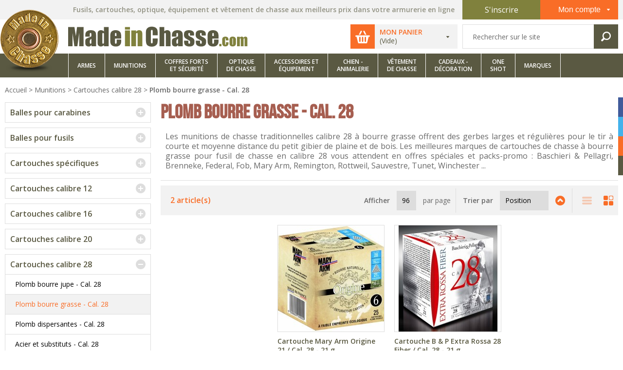

--- FILE ---
content_type: text/html; charset=UTF-8
request_url: https://www.madeinchasse.com/munitions/cartouches-calibre-28/plomb-bourre-grasse-cal-28.html
body_size: 48650
content:
<!DOCTYPE html PUBLIC "-//W3C//DTD XHTML 1.0 Strict//EN" "http://www.w3.org/TR/xhtml1/DTD/xhtml1-strict.dtd">
<html xmlns="http://www.w3.org/1999/xhtml" xml:lang="fr" lang="fr">
<head>
<meta charset="utf-8">
<meta http-equiv="X-UA-Compatible" content="IE=edge,chrome=1">
<title>Cartouches plomb bourre grasse calibre 28 | Made in Chasse</title>
<meta property="og:title" content="Cartouches plomb bourre grasse calibre 28 | Made in Chasse" />
<meta name="description" content="Bénéficiez de prix discount et packs-promo pour acheter pas cher vos cartouches plomb à bourre grasse pour fusil de chasse calibre 28" />
<meta property="og:description" content="Bénéficiez de prix discount et packs-promo pour acheter pas cher vos cartouches plomb à bourre grasse pour fusil de chasse calibre 28" />
<meta name="keywords" content="Chasse, Equipement de chasse, Tir, Vetement, Veste, Optique, Matériel, Accessoires, Articles chien, Chaussures, Bottes, Arme, Fusil, Carabine, Air comprime, Munitions, Cartouches,Prix bas,  Cadeaux" />
<meta name="robots" content="INDEX,FOLLOW" />
<meta name="Author" content="Made in Chasse" />
<meta name="viewport" content="initial-scale = 1.0,maximum-scale = 1.0" />
<meta name="apple-mobile-web-app-capable" content="yes">
<meta name="format-detection" content="telephone=no">
<link rel="icon" href="https://www.madeinchasse.com/skin/frontend/mic/1_9/favicon.ico" type="image/x-icon" />
<link rel="shortcut icon" href="https://www.madeinchasse.com/skin/frontend/mic/1_9/favicon.ico" type="image/x-icon" />
<!-- GOOGLE FONTS -->
<link href="https://fonts.googleapis.com/css?family=Open+Sans:400,600" rel="stylesheet">
<!-- /GOOGLE FONTS -->
<!--[if IE]><script src="http://html5shiv.googlecode.com/svn/trunk/html5.js"></script><![endif]-->
<!--[if lt IE 7]>
<script type="text/javascript">
//<![CDATA[
    var BLANK_URL = 'https://www.madeinchasse.com/js/blank.html';
    var BLANK_IMG = 'https://www.madeinchasse.com/js/spacer.gif';
//]]>
</script>
<![endif]-->


    <!-- Google Tag Manager -->
    <script>(function(w,d,s,l,i){w[l]=w[l]||[];w[l].push({'gtm.start':
                new Date().getTime(),event:'gtm.js'});var f=d.getElementsByTagName(s)[0],
            j=d.createElement(s),dl=l!='dataLayer'?'&l='+l:'';j.async=true;j.src=
            'https://www.googletagmanager.com/gtm.js?id='+i+dl;f.parentNode.insertBefore(j,f);
        })(window,document,'script','dataLayer','GTM-N482HCN');</script>
    <!-- End Google Tag Manager -->



<link rel="stylesheet" type="text/css" href="https://www.madeinchasse.com/media/css/7ee1a2e4c2da982c31ce55165fec178c-2-SSL-1713446899.css" media="all" />
<link rel="stylesheet" type="text/css" href="https://www.madeinchasse.com/media/css/49683feb2685a2971040e19b30e4613c-2-SSL-1593812515.css" media="print" />
<script type="text/javascript" src="https://www.madeinchasse.com/media/js/0702376eaf690f94fe8252d2acaf02d0-1750256482.js"></script>
<script type="text/javascript" src="https://www.madeinchasse.com/media/js/c6b164efe6b91a85d51793dc530055a7-1621591212.js"></script>
<script type="text/javascript" src="https://www.madeinchasse.com/media/js/9b1a9ec8cac58dd473de47daec3ca788-1593812515.js" defer></script>
<link rel="canonical" href="https://www.madeinchasse.com/munitions/cartouches-calibre-28/plomb-bourre-grasse-cal-28.html" />
<!--[if lt IE 8]>
<link rel="stylesheet" type="text/css" href="https://www.madeinchasse.com/media/css/e6fa77120ce93f6fbcd300749869a3ae-2-SSL-1593812515.css" media="all" />
<![endif]-->
<!--[if  IE 7]>
<link rel="stylesheet" type="text/css" href="https://www.madeinchasse.com/media/css/2252b0e4c53da8133a658ad1f422dec6-2-SSL-1593812515.css" media="all" />
<![endif]-->
<!--[if lt IE 7]>
<script type="text/javascript" src="https://www.madeinchasse.com/media/js/c7f70f4420d0583b6961daaf402a03b8-1554384367.js"></script>
<script type="text/javascript" src="https://www.madeinchasse.com/media/js/073c5cc0aa782398c2583e165536ba20-1554384305.js"></script>
<![endif]-->

<script type="text/javascript">
//<![CDATA[
Mage.Cookies.path     = '/';
Mage.Cookies.domain   = '.www.madeinchasse.com';
//]]>
</script>

<script type="text/javascript">
//<![CDATA[
optionalZipCountries = ["IE","PA","HK","MO"];
//]]>
</script>
<script>
var doofinder_script ='//cdn.doofinder.com/media/js/doofinder-classic.7.latest.min.js';
(function(d,t){var f=d.createElement(t),s=d.getElementsByTagName(t)[0];f.async=1;
f.src=('https:'==location.protocol?'https:':'http:')+doofinder_script;
f.setAttribute('charset','utf-8');
s.parentNode.insertBefore(f,s)}(document,'script'));

var dfClassicLayers = [{
  "hashid": "29e3cc7903640f8633c1f2e6a10fb818",
  "zone": "eu1",
  "display": {
    "lang": "fr"
  },
  "queryInput": "#search",
  "toggleInput": "#search"
}];
</script><script type="text/javascript">
                        if (typeof Varien.searchForm !== 'undefined') {
                          Varien.searchForm.prototype.initAutocomplete = function() {
                            $('search_autocomplete').hide();
                          };
                        }
                        </script><script type="text/javascript" src="https://chimpstatic.com/mcjs-connected/js/users/3c8cc849253c6f83b9eb8244b/582bff04ea8ac7e445b9a90d4.js"></script>
</head>
<body class=" catalog-category-view categorypath-munitions-cartouches-calibre-28-plomb-bourre-grasse-cal-28-html category-plomb-bourre-grasse-cal-28">
<div class="wrapper">
    
    <!-- Google Tag Manager (noscript) -->
    <noscript><iframe src="https://www.googletagmanager.com/ns.html?id=GTM-N482HCN"
                      height="0" width="0" style="display:none;visibility:hidden"></iframe></noscript>
    <!-- End Google Tag Manager (noscript) -->

    <noscript>
        <div class="global-site-notice noscript">
            <div class="notice-inner">
                <p>
                    <strong>Javascript est désactivé dans votre navigateur.</strong><br />
                    Javascript doit être activé dans votre navigateur pour utiliser toutes les fonctionnalités de ce site.                </p>
            </div>
        </div>
    </noscript>
    <div class="page">
        <div id="navsocial">
    <ul>
        <li class="fb"><a href="http://www.facebook.com/MadeInChasse" title="Suivez-Nous sur Facebook" target="_blank"><span class="icon icon-facebook"></span></a></li>
        <li class="tw"><a href="http://twitter.com/MadeInChasse" title="Suivez-Nous sur Twitter" target="_blank"><span class="icon icon-twitter"></span></a></li>
        <li class="tel"><span class="icon icon-mobile"></span><span>0 891 69 01 51</span></li>
        <li class="mail" onclick="helpdeskFormShow();"><span class="icon icon-mail-2"></span></li>
    </ul>
</div>
<span id="gotopsite" class="icon-arrow-top-circle"></span>
<header id="header" class="clearfix">
    <div id="logo-area">
        <div class="container">
            <div class="link-home"><a href="https://www.madeinchasse.com/" title="Made in chasse, plus vous achetez, moins vous payez!" class="logo"></a></div>
            <div id="logo-mobile"><a href="https://www.madeinchasse.com/" title="Made in chasse, plus vous achetez, moins vous payez!" class="logo"><img src="https://www.madeinchasse.com/skin/frontend/mic/1_9/images/mic-1-9/header/logo-mobile.png" alt="Made in chasse, plus vous achetez, moins vous payez!"></a></div>
            <div id="logo"><img src="https://www.madeinchasse.com/skin/frontend/mic/1_9/images/mic-1-9/header/logo.png" alt="Made in chasse, plus vous achetez, moins vous payez!"></div>
        </div>
    </div>
    <div id="login-area">
        <div class="container clearfix">
            <h2 id="accroche">Fusils, cartouches, optique, équipement et vêtement de chasse aux meilleurs prix dans votre armurerie en ligne</h2>
            <div id="login">
                
            <a rel="nofollow" href="https://www.madeinchasse.com/customer/account/create/" title="Creer votre compte" id="register"><span class="icon icon-edit"></span><span>S'inscrire</span></a>    
                <button id="my-account"><span class="icon icon-user-1"></span><span>Mon compte</span><span class="icon icon-arrow-down-b"></span></button>
                <form id="loginPopup" method="post" action="https://www.madeinchasse.com/customer/account/loginPost/">
                                    <input name="form_key" type="hidden" value="Ll0FvaaipzaIwNNR" />
                    <div class="form-group">
                        <div class="inner-addon left-addon">
                            <span class="icon icon-mail-3"></span>
                            <input type="email" placeholder="Adresse e-mail" name="login[username]">
                        </div>
                    </div>
                    <div class="form-group">
                        <div class="inner-addon left-addon">
                            <span class="icon icon-cadenas"></span>
                            <input type="password" placeholder="Mot de passe" name="login[password]">
                        </div>
                    </div>
                    <div class="form-group">
                        <input type="submit" value="Se connecter" class="btn-account btn-nohover btn-orange bt-opacity">
                    </div>
                    <div class="form-group">
                        <a href="https://www.madeinchasse.com/customer/account/forgotpassword/" id="forgotten-pwd" class="underline">Mot de passe oublié ?</a>
                    </div>
                    <div class="form-group">
                        <a href="https://www.madeinchasse.com/customer/account/create/" class="btn-account btn-nohover btn-vert bt-opacity">Créer un compte</a>
                    </div>
                                </form>
            </div>
        </div>
    </div>
    <div id="cart-search-area">
        <div class="container clearfix">
            <div>
                <div id="my-cart">
                                                    <span class="icon icon-caddie"></span>
        <span class="cart-quantity">()</span>

        <div id="cart-recap">
            <a href="https://www.madeinchasse.com/checkout/cart/" id="cart-title">Mon panier</a>
            <span id="cart-count">(Vide)</span>
            <span class="icon icon-arrow-down-b"></span>
            <div id="cart-details" style="display: none;">
                                        <ul>
                    <li class="clearfix panier-vide">
                        
                        <div>
                            <span class="product-name">
                               Votre panier est vide.                            </span>
                        </div>
                    </li>
                </ul>
                
                            
            </div>
        </div>
            <script type="text/javascript">
        var $j = jQuery.noConflict();
        $j(function () {
            
                $j('#header #my-cart .icon-caddie').click(function(){
                    var $cart_details = $j(this).siblings('#cart-recap').find('#cart-details');
                    $cart_details.stop().slideToggle();
                });
           
                $j('#header #my-cart #cart-recap').hover(function(){
                    var $cart_details = $j(this).children('#cart-details');
                    $cart_details.stop().slideToggle(); 
                });
            
        });
    </script>
</div> 
                    <div id="header-search">
        <form id="search_mini_form" action="https://www.madeinchasse.com/catalogsearch/result/" method="get">
            <input id="search" type="text" class="close" name="q" value="" placeholder="Rechercher sur le site" maxlength="128" />
            <input type="submit" value="" class="button" />
             <span class="icon icon-loupe"></span>
            <div id="search_autocomplete" class="search-autocomplete"></div>
            <script type="text/javascript">
            //<![CDATA[
                var searchForm = new Varien.searchForm('search_mini_form', 'search', '');
                
            //]]>
            </script>
        </form>
    </div>
            </div>
        </div>
    </div>
    
    <div class="mb-top-menu"><div class="nav-container" id="wp-nav-container"></div>
<script type="text/javascript">
//<![CDATA[
var CUSTOMMENU_POPUP_WIDTH = 998;
var CUSTOMMENU_POPUP_TOP_OFFSET = 45;
var CUSTOMMENU_POPUP_DELAY_BEFORE_DISPLAYING = 100;
var CUSTOMMENU_POPUP_DELAY_BEFORE_HIDING = 10;
var CUSTOMMENU_RTL_MODE = 0;
var CUSTOMMENU_MOBILE_MENU_WIDTH_INIT = 771;
var wpCustommenuTimerShow = {};
var wpCustommenuTimerHide = {};
var wpActiveMenu = null;
var wpMobileMenuEnabled = 1;
var wpMenuAjaxUrl = '';
var wpMoblieMenuAjaxUrl = '';
var wpPopupMenuContent = '';
var wpMobileMenuContent = '';
if ($('wp-nav-container') != undefined) {
    $('wp-nav-container').update("    <div id=\"custommenu-loading\" class=\"\">\r\n        <div class=\"menu\">\r\n            <div class=\"parentMenu menu0\">\r\n                <a href=\"javascript:;\">\r\n                    <span><\/span>\r\n                <\/a>\r\n            <\/div>\r\n        <\/div>\r\n        <div class=\"clearBoth\"><\/div>\r\n    <\/div>\r\n    <nav id=\"custommenu\" class=\"\" style=\"display:none;\">\r\n        <div class=\"menu\">\r\n            <div class=\"parentMenu menu0\">\r\n                <a href=\"javascript:;\">\r\n                    <span><\/span>\r\n                <\/a>\r\n            <\/div>\r\n        <\/div>\r\n        <div class=\"clearBoth\"><\/div>\r\n    <\/nav>\r\n    <nav id=\"custommenu-mobile\" class=\"\" style=\"display:none;\">\r\n        <div id=\"menu-button\" class=\"lines-button x\" onclick=\"wpMenuButtonToggle()\"><span class=\"lines\"><\/span><\/div>\r\n        <div id=\"menu-content\" style=\"display:none;\">\r\n            <div id=\"menu-mobile-loading\" class=\"menu-mobile level0\">\r\n                <div class=\"parentMenu\">\r\n                    <a href=\"javascript:;\">\r\n                        <span><\/span>\r\n                    <\/a>\r\n                <\/div>\r\n            <\/div>\r\n            <div class=\"clearBoth\"><\/div>\r\n        <\/div>\r\n    <\/nav>");
}
//]]>
</script>

<script type="text/javascript">
//<![CDATA[
Event.observe(document, 'dom:loaded', function(){
    $$('.skip-nav').each(function(element) {
        element.observe('click', function(event) {
            wpMenuButtonToggle();
        });
    });
});
//]]>
</script>
</div></header>
        <div class="main-container col2-left-layout">
            <div class="main">
                <div class="mb-breadcrumbs"><div class="breadcrumb">
        <ol>
                                <li class="home">
                            <a href="https://www.madeinchasse.com/" title="Aller à la page d'accueil"><span>Accueil</span></a>
                                 
            </li>
                            <span>&gt;</span>
                                            <li class="category25">
                            <a href="https://www.madeinchasse.com/munitions.html" title=""><span>Munitions</span></a>
                                 
            </li>
                            <span>&gt;</span>
                                            <li class="category294">
                            <a href="https://www.madeinchasse.com/munitions/cartouches-calibre-28.html" title=""><span>Cartouches calibre 28</span></a>
                                 
            </li>
                            <span>&gt;</span>
                                            <li class="category296">
                            <span class="current"><strong>Plomb bourre grasse - Cal. 28</strong></span>
                                 
            </li>
                        </ol>
</div>
<script type="application/ld+json">
    {"@context":"http:\/\/schema.org\/","@type":"BreadcrumbList","itemListElement":[{"@type":"ListItem","position":1,"name":"Accueil","item":"https:\/\/www.madeinchasse.com\/"},{"@type":"ListItem","position":2,"name":"Munitions","item":"https:\/\/www.madeinchasse.com\/munitions.html"},{"@type":"ListItem","position":3,"name":"Cartouches calibre 28","item":"https:\/\/www.madeinchasse.com\/munitions\/cartouches-calibre-28.html"},{"@type":"ListItem","position":4,"name":"Plomb bourre grasse - Cal. 28"}]}</script>
</div>                <div class="columns row">
                                                            <div class="column left-column col-left sidebar col-left-first"><div class="mb-left-first"><div id="products-filter">
    <div id="cat-filter">        
        <ul>
                                        <li>
<div>
<a href="https://www.madeinchasse.com/munitions/balles-pour-carabines.html"><span>Balles pour carabines</span></a>
<span class="toggle-cat"></span>
</div>
<ul>
<li>
<a href="https://www.madeinchasse.com/munitions/balles-pour-carabines/calibres-europeens.html">Calibres européens</a></li>
<li>
<a href="https://www.madeinchasse.com/munitions/balles-pour-carabines/calibres-americains.html">Calibres américains</a></li>
</ul></li>
                   
                                    <li>
<div>
<a href="https://www.madeinchasse.com/munitions/balles-pour-fusils.html"><span>Balles pour fusils</span></a>
<span class="toggle-cat"></span>
</div>
<ul>
<li>
<a href="https://www.madeinchasse.com/munitions/balles-pour-fusils/balles-cal-12.html">Balles - Cal. 12</a></li>
<li>
<a href="https://www.madeinchasse.com/munitions/balles-pour-fusils/balles-cal-16.html">Balles - Cal. 16</a></li>
<li>
<a href="https://www.madeinchasse.com/munitions/balles-pour-fusils/balles-cal-20-et-28.html">Balles - Cal. 20 et 28</a></li>
</ul></li>
                   
                                    <li>
<div>
<a href="https://www.madeinchasse.com/munitions/cartouches-specifiques.html"><span>Cartouches spécifiques</span></a>
<span class="toggle-cat"></span>
</div>
<ul>
<li>
<a href="https://www.madeinchasse.com/munitions/cartouches-specifiques/cartouches-special-gibier-d-eau.html">Cartouches spécial Gibier d'eau</a></li>
<li>
<a href="https://www.madeinchasse.com/munitions/cartouches-specifiques/cartouches-special-pigeon.html">Cartouches spécial Pigeon</a></li>
<li>
<a href="https://www.madeinchasse.com/munitions/cartouches-specifiques/cartouches-special-becasse.html">Cartouches spécial Bécasse</a></li>
<li>
<a href="https://www.madeinchasse.com/munitions/cartouches-specifiques/cartouches-special-grand-gibier.html">Cartouches spécial Grand Gibier</a></li>
</ul></li>
                   
                                    <li>
<div>
<a href="https://www.madeinchasse.com/munitions/cartouches-calibre-12.html"><span>Cartouches calibre 12</span></a>
<span class="toggle-cat"></span>
</div>
<ul>
<li>
<a href="https://www.madeinchasse.com/munitions/cartouches-calibre-12/packs-promos-cal-12.html">Packs-promos - Cal. 12</a></li>
<li>
<a href="https://www.madeinchasse.com/munitions/cartouches-calibre-12/plomb-bourre-jupe-cal-12.html">Plomb bourre jupe - Cal. 12</a></li>
<li>
<a href="https://www.madeinchasse.com/munitions/cartouches-calibre-12/plomb-bourre-grasse-cal-12.html">Plomb bourre grasse - Cal. 12</a></li>
<li>
<a href="https://www.madeinchasse.com/munitions/cartouches-calibre-12/plomb-dispersantes-cal-12.html">Plomb dispersantes - Cal. 12</a></li>
<li>
<a href="https://www.madeinchasse.com/munitions/cartouches-calibre-12/acier-et-substituts-cal-12.html">Acier et substituts - Cal. 12</a></li>
</ul></li>
                   
                                    <li>
<div>
<a href="https://www.madeinchasse.com/munitions/cartouches-calibre-16.html"><span>Cartouches calibre 16</span></a>
<span class="toggle-cat"></span>
</div>
<ul>
<li>
<a href="https://www.madeinchasse.com/munitions/cartouches-calibre-16/plomb-bourre-jupe-cal-16.html">Plomb bourre jupe - Cal. 16</a></li>
<li>
<a href="https://www.madeinchasse.com/munitions/cartouches-calibre-16/plomb-bourre-grasse-cal-16.html">Plomb bourre grasse - Cal. 16</a></li>
<li>
<a href="https://www.madeinchasse.com/munitions/cartouches-calibre-16/plomb-dispersantes-cal-16.html">Plomb dispersantes - Cal. 16</a></li>
<li>
<a href="https://www.madeinchasse.com/munitions/cartouches-calibre-16/acier-et-substituts-cal-16.html">Acier et substituts - Cal. 16</a></li>
</ul></li>
                   
                                    <li>
<div>
<a href="https://www.madeinchasse.com/munitions/cartouches-calibre-20.html"><span>Cartouches calibre 20</span></a>
<span class="toggle-cat"></span>
</div>
<ul>
<li>
<a href="https://www.madeinchasse.com/munitions/cartouches-calibre-20/packs-promos-cal-20.html">Packs-promos - Cal. 20</a></li>
<li>
<a href="https://www.madeinchasse.com/munitions/cartouches-calibre-20/plomb-bourre-jupe-cal-20.html">Plomb bourre jupe - Cal. 20 </a></li>
<li>
<a href="https://www.madeinchasse.com/munitions/cartouches-calibre-20/plomb-bourre-grasse-cal-20.html">Plomb bourre grasse - Cal. 20</a></li>
<li>
<a href="https://www.madeinchasse.com/munitions/cartouches-calibre-20/plomb-dispersantes-cal-20.html">Plomb dispersantes - Cal. 20 </a></li>
<li>
<a href="https://www.madeinchasse.com/munitions/cartouches-calibre-20/acier-et-substituts-cal-20.html">Acier et substituts - Cal. 20 </a></li>
</ul></li>
                   
                                    <li class="open">
<div>
<a href="https://www.madeinchasse.com/munitions/cartouches-calibre-28.html"><span>Cartouches calibre 28</span></a>
<span class="toggle-cat"></span>
</div>
<ul>
<li>
<a href="https://www.madeinchasse.com/munitions/cartouches-calibre-28/plomb-bourre-jupe-cal-28.html">Plomb bourre jupe - Cal. 28</a></li>
<li class="active">
<a href="https://www.madeinchasse.com/munitions/cartouches-calibre-28/plomb-bourre-grasse-cal-28.html">Plomb bourre grasse - Cal. 28</a></li>
<li>
<a href="https://www.madeinchasse.com/munitions/cartouches-calibre-28/plomb-dispersantes-cal-28.html">Plomb dispersantes - Cal. 28</a></li>
<li>
<a href="https://www.madeinchasse.com/munitions/cartouches-calibre-28/acier-et-substituts-cal-28.html">Acier et substituts - Cal. 28</a></li>
</ul></li>
                   
                                    <li>
<div>
<a href="https://www.madeinchasse.com/munitions/cartouches-de-ball-trap.html"><span>Cartouches de ball-trap</span></a>
<span class="toggle-cat"></span>
</div>
<ul>
<li>
<a href="https://www.madeinchasse.com/munitions/cartouches-de-ball-trap/cartouches-ball-trap-cal-12.html">Cartouches ball-trap / Cal. 12</a></li>
<li>
<a href="https://www.madeinchasse.com/munitions/cartouches-de-ball-trap/cartouches-ball-trap-cal-20.html">Cartouches ball-trap / Cal. 20</a></li>
<li>
<a href="https://www.madeinchasse.com/munitions/cartouches-de-ball-trap/cartouches-ball-trap-cal-28.html">Cartouches ball-trap / Cal. 28</a></li>
</ul></li>
                   
                                    <li>
<div>
<a href="https://www.madeinchasse.com/munitions/munitions-loisir-defense.html"><span>Munitions loisir - défense</span></a>
<span class="toggle-cat"></span>
</div>
<ul>
<li>
<a href="https://www.madeinchasse.com/munitions/munitions-loisir-defense/cartouches-petits-calibres.html">Cartouches petits calibres</a></li>
<li>
<a href="https://www.madeinchasse.com/munitions/munitions-loisir-defense/munitions-22lr-22-mag-17-hmr-flobert.html">Munitions 22LR - 22 Mag - 17 HMR - Flobert</a></li>
<li>
<a href="https://www.madeinchasse.com/munitions/munitions-loisir-defense/plombs-air-comprime.html">Plombs air comprimé</a></li>
<li>
<a href="https://www.madeinchasse.com/munitions/munitions-loisir-defense/munitions-de-defense.html">Munitions de défense</a></li>
</ul></li>
                   
                </ul>
    </div>
     <script type="text/javascript">
        var $j = jQuery.noConflict();
        $j(function () {
            $j('#products-filter .toggle-cat').click(function () {
                var $li = $j(this).parent().parent('li');
                if ($li.hasClass('open')) {
                    $li.removeClass('open');
                }
                else {
                    $li.addClass('open');
                }
            });
        });
    </script>
</div>
<div class="mb-mana-catalog-leftnav"><div class="block block-layered-nav">
    <div class="block-title">
        <span>Affiner la recherche</span>
        <span class="icon icon-reglage"></span>
    </div>
    <div class="block-content">
                                                                                
                    <div class="block-subtitle m-filter-group "
                         data-id="left-133"                    >
                                                Prix                                            </div>

                    <dl class="narrow-by-list" id="narrow-by-list-133">
                        <dt class=" m-collapseable"
                         data-id="m_left_price_filter"                    >
                            <div class="m-filter-actions">
        <div class="m-filter-expand-collapse">
        <div class="btn-expand-collapse"></div>
    </div>    </div>
                        <span>Prix</span>
                                            </dt>
                    <dd class="">
                        <div id="left_price-track" class="m-filter-slider style3">
	<div id="left_price-span" class="m-slider-span"></div>
	<div id="left_price-from" class="m-slider-from"></div>
	<div id="left_price-to" class="m-slider-to"></div>
</div>
	<div class="m-slider-values">
		<span id="left_price-range-from" class="m-slider-min-value">0 €</span>
		<span id="left_price-range-to" class="m-slider-max-value">26 €</span>
                <span id="left_price-applied" class="m-slider-selected-value">
                        <input type="text" class="m-slider m-from" size="2" value="0" /> €            à            <input type="text" class="m-slider m-to"size="2" value="26" /> €        </span>
        	</div>

<script type="text/javascript">
//<![CDATA[
ManaPro.filterSuperSlider('left_price', {
	rangeFrom: 0,
	rangeTo: 26,
	appliedFrom: 0,
	appliedTo: 26,
	numberFormat: "0 €",
	appliedFormat: '__0__ to __1__',
	url: 'aHR0cHM6Ly93d3cubWFkZWluY2hhc3NlLmNvbS9tdW5pdGlvbnMvY2FydG91Y2hlcy1jYWxpYnJlLTI4L3Bsb21iLWJvdXJyZS1ncmFzc2UtY2FsLTI4L3ByaWNlL19fMF9fLV9fMV9fLmh0bWw=',
	clearUrl: 'aHR0cHM6Ly93d3cubWFkZWluY2hhc3NlLmNvbS9tdW5pdGlvbnMvY2FydG91Y2hlcy1jYWxpYnJlLTI4L3Bsb21iLWJvdXJyZS1ncmFzc2UtY2FsLTI4Lmh0bWw=',
	manualEntry: 1,
	formatThreshold: 0,
    numberFormat2: "0",
    existingValues: {},
    decimalDigits: 0,
    decimalDigits2: 0,
    thousandSeparator: '0',
    decimalSymbol: ",",
    groupSymbol: " "
});
//]]>
</script>
<script type="application/ld+json">
    {"@context":"http:\/\/schema.org\/","@type":"Product","name":"Plomb bourre grasse - Cal. 28","category":"Plomb bourre grasse - Cal. 28","url":"https:\/\/www.madeinchasse.com\/munitions\/cartouches-calibre-28\/plomb-bourre-grasse-cal-28.html","offers":{"@type":"AggregateOffer","offerCount":2,"priceCurrency":"EUR","lowPrice":"24.9000","highPrice":26}}</script>

                        </dd>                    </dl>
                    <script type="text/javascript">decorateDataList('narrow-by-list-133')</script>
                                                
                    <div class="block-subtitle m-filter-group "
                         data-id="left-187"                    >
                                                Filtrage général                                            </div>

                    <dl class="narrow-by-list" id="narrow-by-list-187">
                        <dt class=" m-collapseable"
                         data-id="m_left_brand_filter"                    >
                            <div class="m-filter-actions">
        <div class="m-filter-expand-collapse">
        <div class="btn-expand-collapse"></div>
    </div>    </div>
                        <span>Marque</span>
                                            </dt>
                    <dd class="">
                        
<ol class="m-filter-checkboxes ">
    <li   >
                            <input type="checkbox" id="filter_left_brand_243" value="243"                 onClick="setLocation('https://www.madeinchasse.com/munitions/cartouches-calibre-28/plomb-bourre-grasse-cal-28/marque/mary-arm.html');" />
            <label for="filter_left_brand_243"><span                     title="Mary Arm">Mary Arm</span></label>
                                    (1)
            </li>
    <li   >
                            <input type="checkbox" id="filter_left_brand_244" value="244"                 onClick="setLocation('https://www.madeinchasse.com/munitions/cartouches-calibre-28/plomb-bourre-grasse-cal-28/marque/baschieri-+-pellagri.html');" />
            <label for="filter_left_brand_244"><span                     title="Baschieri &amp; Pellagri">Baschieri &amp; Pellagri</span></label>
                                    (1)
            </li>
</ol>

                    </dd>
                                                                    <dt class=" m-collapseable"
                         data-id="m_left_technologie_filter" data-collapsed="collapsed"                    >
                            <div class="m-filter-actions">
        <div class="m-filter-expand-collapse">
        <div class="btn-expand-collapse"></div>
    </div>    </div>
                        <span>Technologie</span>
                                            </dt>
                    <dd class="">
                        
<ol class="m-filter-checkboxes ">
    <li   >
                            <input type="checkbox" id="filter_left_technologie_216" value="216"                 onClick="setLocation('https://www.madeinchasse.com/munitions/cartouches-calibre-28/plomb-bourre-grasse-cal-28/technologie/fabrication-fran%C3%A7aise.html');" />
            <label for="filter_left_technologie_216"><span                     title="Fabrication française">Fabrication française</span></label>
                                    (1)
            </li>
</ol>

                    </dd>                    </dl>
                    <script type="text/javascript">decorateDataList('narrow-by-list-187')</script>
                                                
                    <div class="block-subtitle m-filter-group "
                         data-id="left-152"                    >
                                                Munitions                                            </div>

                    <dl class="narrow-by-list" id="narrow-by-list-152">
                        <dt class=" m-collapseable"
                         data-id="m_left_munition_lisse_bourre_filter" data-collapsed="collapsed"                    >
                            <div class="m-filter-actions">
        <div class="m-filter-expand-collapse">
        <div class="btn-expand-collapse"></div>
    </div>    </div>
                        <span>Bourre</span>
                                            </dt>
                    <dd class="">
                        
<ol class="m-filter-checkboxes ">
    <li   >
                            <input type="checkbox" id="filter_left_munition_lisse_bourre_2149" value="2149"                 onClick="setLocation('https://www.madeinchasse.com/munitions/cartouches-calibre-28/plomb-bourre-grasse-cal-28/bourre/jupe.html');" />
            <label for="filter_left_munition_lisse_bourre_2149"><span                     title="Jupe">Jupe</span></label>
                                    (1)
            </li>
    <li   >
                            <input type="checkbox" id="filter_left_munition_lisse_bourre_2150" value="2150"                 onClick="setLocation('https://www.madeinchasse.com/munitions/cartouches-calibre-28/plomb-bourre-grasse-cal-28/bourre/grasse.html');" />
            <label for="filter_left_munition_lisse_bourre_2150"><span                     title="Grasse">Grasse</span></label>
                                    (1)
            </li>
</ol>

                    </dd>
                                                                    <dt class=" m-collapseable"
                         data-id="m_left_munition_lisse_grenaille_filter" data-collapsed="collapsed"                    >
                            <div class="m-filter-actions">
        <div class="m-filter-expand-collapse">
        <div class="btn-expand-collapse"></div>
    </div>    </div>
                        <span>Grenaille</span>
                                            </dt>
                    <dd class="">
                        
<ol class="m-filter-checkboxes ">
    <li   >
                            <input type="checkbox" id="filter_left_munition_lisse_grenaille_2127" value="2127"                 onClick="setLocation('https://www.madeinchasse.com/munitions/cartouches-calibre-28/plomb-bourre-grasse-cal-28/grenaille/plomb-n%C2%B010.html');" />
            <label for="filter_left_munition_lisse_grenaille_2127"><span                     title="Plomb N°10">Plomb N°10</span></label>
                                    (1)
            </li>
    <li   >
                            <input type="checkbox" id="filter_left_munition_lisse_grenaille_2130" value="2130"                 onClick="setLocation('https://www.madeinchasse.com/munitions/cartouches-calibre-28/plomb-bourre-grasse-cal-28/grenaille/plomb-n%C2%B06.html');" />
            <label for="filter_left_munition_lisse_grenaille_2130"><span                     title="Plomb N°6">Plomb N°6</span></label>
                                    (2)
            </li>
    <li   >
                            <input type="checkbox" id="filter_left_munition_lisse_grenaille_2343" value="2343"                 onClick="setLocation('https://www.madeinchasse.com/munitions/cartouches-calibre-28/plomb-bourre-grasse-cal-28/grenaille/plomb-n%C2%B09.html');" />
            <label for="filter_left_munition_lisse_grenaille_2343"><span                     title="Plomb N°9">Plomb N°9</span></label>
                                    (1)
            </li>
</ol>

                    </dd>
                                                                    <dt class=" m-collapseable"
                         data-id="m_left_munition_lisse_cullot_filter" data-collapsed="collapsed"                    >
                            <div class="m-filter-actions">
        <div class="m-filter-expand-collapse">
        <div class="btn-expand-collapse"></div>
    </div>    </div>
                        <span>Culot</span>
                                            </dt>
                    <dd class="">
                        
<ol class="m-filter-checkboxes ">
    <li   >
                            <input type="checkbox" id="filter_left_munition_lisse_cullot_2154" value="2154"                 onClick="setLocation('https://www.madeinchasse.com/munitions/cartouches-calibre-28/plomb-bourre-grasse-cal-28/culot/16-mm.html');" />
            <label for="filter_left_munition_lisse_cullot_2154"><span                     title="16 mm">16 mm</span></label>
                                    (2)
            </li>
</ol>

                    </dd>
                                                                    <dt class=" m-collapseable"
                         data-id="m_left_munition_lisse_calibre_filter" data-collapsed="collapsed"                    >
                            <div class="m-filter-actions">
        <div class="m-filter-expand-collapse">
        <div class="btn-expand-collapse"></div>
    </div>    </div>
                        <span>Calibre Lisse</span>
                                            </dt>
                    <dd class="">
                        
<ol class="m-filter-checkboxes ">
    <li   >
                            <input type="checkbox" id="filter_left_munition_lisse_calibre_2141" value="2141"                 onClick="setLocation('https://www.madeinchasse.com/munitions/cartouches-calibre-28/plomb-bourre-grasse-cal-28/calibre-lisse/28.html');" />
            <label for="filter_left_munition_lisse_calibre_2141"><span                     title="28">28</span></label>
                                    (2)
            </li>
</ol>

                    </dd>
                                                                    <dt class=" m-collapseable"
                         data-id="m_left_munition_lisse_conditionnement_filter" data-collapsed="collapsed"                    >
                            <div class="m-filter-actions">
        <div class="m-filter-expand-collapse">
        <div class="btn-expand-collapse"></div>
    </div>    </div>
                        <span>Conditionnement Lisse</span>
                                            </dt>
                    <dd class="">
                        
<ol class="m-filter-checkboxes ">
    <li   >
                            <input type="checkbox" id="filter_left_munition_lisse_conditionnement_2162" value="2162"                 onClick="setLocation('https://www.madeinchasse.com/munitions/cartouches-calibre-28/plomb-bourre-grasse-cal-28/conditionnement-lisse/bo%C3%AEte-25-cartouches.html');" />
            <label for="filter_left_munition_lisse_conditionnement_2162"><span                     title="Boîte 25 cartouches">Boîte 25 cartouches</span></label>
                                    (2)
            </li>
</ol>

                    </dd>
                                                                    <dt class=" m-collapseable"
                         data-id="m_left_munition_lisse_chambrage_filter" data-collapsed="collapsed"                    >
                            <div class="m-filter-actions">
        <div class="m-filter-expand-collapse">
        <div class="btn-expand-collapse"></div>
    </div>    </div>
                        <span>Chambrage</span>
                                            </dt>
                    <dd class="">
                        
<ol class="m-filter-checkboxes ">
    <li   >
                            <input type="checkbox" id="filter_left_munition_lisse_chambrage_2148" value="2148"                 onClick="setLocation('https://www.madeinchasse.com/munitions/cartouches-calibre-28/plomb-bourre-grasse-cal-28/chambrage/70-mm.html');" />
            <label for="filter_left_munition_lisse_chambrage_2148"><span                     title="70 mm">70 mm</span></label>
                                    (2)
            </li>
</ol>

                    </dd>
                                                                    <dt class=" m-collapseable"
                         data-id="m_left_munition_lisse_douille_filter" data-collapsed="collapsed"                    >
                            <div class="m-filter-actions">
        <div class="m-filter-expand-collapse">
        <div class="btn-expand-collapse"></div>
    </div>    </div>
                        <span>Douille</span>
                                            </dt>
                    <dd class="">
                        
<ol class="m-filter-checkboxes ">
    <li   >
                            <input type="checkbox" id="filter_left_munition_lisse_douille_2164" value="2164"                 onClick="setLocation('https://www.madeinchasse.com/munitions/cartouches-calibre-28/plomb-bourre-grasse-cal-28/douille/plastique.html');" />
            <label for="filter_left_munition_lisse_douille_2164"><span                     title="Plastique">Plastique</span></label>
                                    (2)
            </li>
</ol>

                    </dd>
                                                                    <dt class=" m-collapseable"
                         data-id="m_left_munition_lisse_projectile_filter" data-collapsed="collapsed"                    >
                            <div class="m-filter-actions">
        <div class="m-filter-expand-collapse">
        <div class="btn-expand-collapse"></div>
    </div>    </div>
                        <span>Projectile</span>
                                            </dt>
                    <dd class="">
                        
<ol class="m-filter-checkboxes ">
    <li   >
                            <input type="checkbox" id="filter_left_munition_lisse_projectile_2170" value="2170"                 onClick="setLocation('https://www.madeinchasse.com/munitions/cartouches-calibre-28/plomb-bourre-grasse-cal-28/projectile/plomb-nickel%C3%A9.html');" />
            <label for="filter_left_munition_lisse_projectile_2170"><span                     title="Plomb nickelé">Plomb nickelé</span></label>
                                    (1)
            </li>
    <li   >
                            <input type="checkbox" id="filter_left_munition_lisse_projectile_2171" value="2171"                 onClick="setLocation('https://www.madeinchasse.com/munitions/cartouches-calibre-28/plomb-bourre-grasse-cal-28/projectile/plomb-durci.html');" />
            <label for="filter_left_munition_lisse_projectile_2171"><span                     title="Plomb durci">Plomb durci</span></label>
                                    (1)
            </li>
</ol>

                    </dd>
                                                                    <dt class=" m-collapseable"
                         data-id="m_left_munitions_technologies_filter" data-collapsed="collapsed"                    >
                            <div class="m-filter-actions">
        <div class="m-filter-expand-collapse">
        <div class="btn-expand-collapse"></div>
    </div>    </div>
                        <span>Technologies Munitions</span>
                                            </dt>
                    <dd class="">
                        
<ol class="m-filter-checkboxes ">
    <li   >
                            <input type="checkbox" id="filter_left_munitions_technologies_3456" value="3456"                 onClick="setLocation('https://www.madeinchasse.com/munitions/cartouches-calibre-28/plomb-bourre-grasse-cal-28/technologies-munitions/r%C3%A9glementation-munitions.html');" />
            <label for="filter_left_munitions_technologies_3456"><span                     title="Réglementation Munitions">Réglementation Munitions</span></label>
                                    (1)
            </li>
</ol>

                    </dd>
                                                                    <dt class=" m-collapseable"
                         data-id="m_left_munition_lisse_charge_filter" data-collapsed="collapsed"                    >
                            <div class="m-filter-actions">
        <div class="m-filter-expand-collapse">
        <div class="btn-expand-collapse"></div>
    </div>    </div>
                        <span>Charge</span>
                                            </dt>
                    <dd class="">
                        
<ol class="m-filter-checkboxes ">
    <li   >
                            <input type="checkbox" id="filter_left_munition_lisse_charge_2211" value="2211"                 onClick="setLocation('https://www.madeinchasse.com/munitions/cartouches-calibre-28/plomb-bourre-grasse-cal-28/charge/21-grammes.html');" />
            <label for="filter_left_munition_lisse_charge_2211"><span                     title="21 grammes">21 grammes</span></label>
                                    (2)
            </li>
</ol>

                    </dd>
                                                                    <dt class=" m-collapseable"
                         data-id="m_left_munition_lisse_vitesse_filter" data-collapsed="collapsed"                    >
                            <div class="m-filter-actions">
        <div class="m-filter-expand-collapse">
        <div class="btn-expand-collapse"></div>
    </div>    </div>
                        <span>Vitesse</span>
                                            </dt>
                    <dd class="">
                        
<ol class="m-filter-checkboxes ">
    <li   >
                            <input type="checkbox" id="filter_left_munition_lisse_vitesse_2189" value="2189"                 onClick="setLocation('https://www.madeinchasse.com/munitions/cartouches-calibre-28/plomb-bourre-grasse-cal-28/vitesse/400-m/s.html');" />
            <label for="filter_left_munition_lisse_vitesse_2189"><span                     title="400 m/s">400 m/s</span></label>
                                    (1)
            </li>
    <li   >
                            <input type="checkbox" id="filter_left_munition_lisse_vitesse_2726" value="2726"                 onClick="setLocation('https://www.madeinchasse.com/munitions/cartouches-calibre-28/plomb-bourre-grasse-cal-28/vitesse/395-m/s.html');" />
            <label for="filter_left_munition_lisse_vitesse_2726"><span                     title="395 m/s">395 m/s</span></label>
                                    (1)
            </li>
</ol>

                    </dd>                    </dl>
                    <script type="text/javascript">decorateDataList('narrow-by-list-152')</script>
                                        </div>
</div>
<script type="text/javascript">
        var $j = jQuery.noConflict();
        $j(function () {
           $j('.col-left .block.block-layered-nav .block-title').click(function(){
               $j(this).next('div').slideToggle(); 
            });
        });
    </script>
</div></div></div>
                                        
                    <div class="column right-column col-main">
                                                <div class="mb-content">    
    <style>
        #confirmButtons button,
        #confirmButtons button > span {
            color: #FFFFFF;
        }

        #confirmBox,
        #am-a-count.link {
            color: #686868;
        }

        div#confirmBox,
        .am-related-title > .am-title {
            background-color: #FFFFFF;
        }

        #confirmBox .amcart-title a{
            color: #595840;
        }

        #confirmButtons button.am-btn-left:active
        {
            background-color: #d2d2d2;
        }

        #confirmButtons button.am-btn-left:hover
        {
            background-color: #b1b1b1;
        }

        #confirmButtons button.am-btn-left
        {
            background-color: #D2D2D2;
            -webkit-transition: all .3s ease;
            transition: all .3s ease;
        }
        /**right*/
        #confirmButtons button.am-btn-right:active
        {
            background-color: #80813d;
        }

        #confirmButtons button.am-btn-right:hover
        {
            background-color: #767746;
        }

        #confirmButtons button.am-btn-right
        {
            background-color: #80813D;
            -webkit-transition: all .3s ease;
            transition: all .3s ease;
        }
    </style>
    <script type="text/javascript">
        var AmAjaxObj = new AmAjax({"send_url":"https:\/\/www.madeinchasse.com\/amcart\/ajax\/index\/","update_url":"https:\/\/www.madeinchasse.com\/amcart\/cart\/ajaxUpdate\/","src_image_progress":"https:\/\/www.madeinchasse.com\/skin\/frontend\/base\/default\/images\/amasty\/loading.gif","enable_minicart":"0","type_loading":"0","error":" \u2191 This is a required field.","align":"0","form_key":"Ll0FvaaipzaIwNNR","is_product_view":0,"top_cart_selector":".header-minicart, .header-cart, #mini-cart-wrapper-regular, #my-cart","buttonClass":"button.btn-cart, a.add-cart","linkcompare":1,"wishlist":1,"current_category":"https:\/\/www.madeinchasse.com\/munitions\/cartouches-calibre-28\/plomb-bourre-grasse-cal-28.html"});
    </script>
 <div class="mb-category-products"><div class="subcategory">
        <h1 class="couleurUnivers2">Plomb bourre grasse - Cal. 28</h1>
                <p class="desc">
            Les munitions de chasse traditionnelles calibre 28 à bourre grasse offrent des gerbes larges et régulières pour le tir à courte et moyenne distance du petit gibier de plaine et de bois. Les meilleures marques de cartouches de chasse à bourre grasse pour fusil de chasse en calibre 28 vous attendent en offres spéciales et packs-promo : Baschieri & Pellagri, Brenneke, Federal, Fob, Mary Arm, Remington, Rottweil, Sauvestre, Tunet, Winchester ...        </p>
        
    
        
</div>
            
                <div id="products-list">
        <header>
    <div class="nb-products">
                    2 article(s)            </div>
        <div class="filter">
        <div class="ppp">
            <label>Afficher</label>
            <select onchange="setLocation(this.value)">
                            <option value="https://www.madeinchasse.com/munitions/cartouches-calibre-28/plomb-bourre-grasse-cal-28/show/48.html">
                    48                </option>
                            <option value="https://www.madeinchasse.com/munitions/cartouches-calibre-28/plomb-bourre-grasse-cal-28/show/72.html">
                    72                </option>
                            <option value="https://www.madeinchasse.com/munitions/cartouches-calibre-28/plomb-bourre-grasse-cal-28/show/96.html" selected="selected">
                    96                </option>
                            <option value="https://www.madeinchasse.com/munitions/cartouches-calibre-28/plomb-bourre-grasse-cal-28/show/all.html">
                    Tous                </option>
                        </select> par page        </div>
        <div class="position">
            <label>Trier par</label>
            <select onchange="setLocation(this.value)">
                            <option value="https://www.madeinchasse.com/munitions/cartouches-calibre-28/plomb-bourre-grasse-cal-28/sort-by/position/sort-direction/asc.html" selected="selected">
                    Position                </option>
                            <option value="https://www.madeinchasse.com/munitions/cartouches-calibre-28/plomb-bourre-grasse-cal-28/sort-by/name/sort-direction/asc.html">
                    Nom                </option>
                            <option value="https://www.madeinchasse.com/munitions/cartouches-calibre-28/plomb-bourre-grasse-cal-28/sort-by/price/sort-direction/asc.html">
                    Prix                </option>
                            <option value="https://www.madeinchasse.com/munitions/cartouches-calibre-28/plomb-bourre-grasse-cal-28/sort-by/mic_bonneaffaire/sort-direction/asc.html">
                    Bonne affaire                </option>
                            <option value="https://www.madeinchasse.com/munitions/cartouches-calibre-28/plomb-bourre-grasse-cal-28/sort-by/mic_destockage/sort-direction/asc.html">
                    Déstockage                </option>
                            <option value="https://www.madeinchasse.com/munitions/cartouches-calibre-28/plomb-bourre-grasse-cal-28/sort-by/decoration_dimensions/sort-direction/asc.html">
                    Dimensions                </option>
                        </select>
                            <a href="https://www.madeinchasse.com/munitions/cartouches-calibre-28/plomb-bourre-grasse-cal-28/sort-by/position/sort-direction/desc.html" title="Par ordre décroissant" class="sort-order"><span class="icon icon-arrow-top-circle"></span></a>
                    </div>
                    <div class="display-type">
                <label>Affichage</label>
                                <a rel="nofollow" href="https://www.madeinchasse.com/munitions/cartouches-calibre-28/plomb-bourre-grasse-cal-28/mode/list.html" class="list"><span class="icon icon-list-mode"></span></a>
                <a rel="nofollow" href="" class="grid active"><span class="icon icon-mosaique-mode"></span></a>
                            </div>
            </div>
    </header>

        
        
        
        <div class="row">
            <ul class="slider productslider grid-products">
                                                                                                <li>
                    <div class="paddener">
                        <div class="item">
                            <div class="content">
                                <div class="left-column"> 
                                    <div class="image">
                                        <img src="https://www.madeinchasse.com/media/catalog/product/cache/2/small_image/218x/9df78eab33525d08d6e5fb8d27136e95/o/r/origine-21-bg-cal-28.jpg" alt="Cartouche Mary Arm Origine 21 / Cal. 28 - 21 g">
                                                                                <span class="label-product"></span>
                                                                            </div>
                                    <div class="hidden-overlay">
                                        <div class="buttons">
                                                                                            <a href="" class="button add-cart" onclick="setLocation('https://www.madeinchasse.com/checkout/cart/add/uenc/aHR0cHM6Ly93d3cubWFkZWluY2hhc3NlLmNvbS9tdW5pdGlvbnMvY2FydG91Y2hlcy1jYWxpYnJlLTI4L3Bsb21iLWJvdXJyZS1ncmFzc2UtY2FsLTI4Lmh0bWw,/product/37832/form_key/Ll0FvaaipzaIwNNR/')" title="Ajouter au panier le produit: Cartouche Mary Arm Origine 21 / Cal. 28 - 21 g">
                                                    <span class="icon icon-caddie-add"></span>
                                                    Ajouter<br/> au panier
                                                </a>
                                                                                        <a href="https://www.madeinchasse.com/cartouche-mary-arm-origine-21-cal-28-21-g.html" class="" title="Cartouche Mary Arm Origine 21 / Cal. 28 - 21 g">
                                                <span class="icon icon-loupe"></span>
                                                Détail<br/> du produit
                                            </a>
                                        </div>
                                    </div>
                                </div>
                                <div class="center-column">
                                    <div class="product-name">
                                        <a href="https://www.madeinchasse.com/cartouche-mary-arm-origine-21-cal-28-21-g.html" title="Cartouche Mary Arm Origine 21 / Cal. 28 - 21 g"><h3>Cartouche Mary Arm Origine 21 / Cal. 28 - 21 g</h3></a>
                                    </div>
                                    <div class="manufacturer">
                                                                                    Mary Arm                                                                            </div>
                                    <div class="avis-client">
                                                                            </div>
                                </div>
                                <div class="right-column">
                                    

                    <div class="price-box">
    <div class="prices">
                                
            
                                            
                    <div class="price">
                        <span class="final-price" id="product-price-37832">
                                                             24,90 €                                                    </span>
                    </div>
                                                                
        </div>
        </div>
 
                                </div>
                            </div>
                        </div>
                    </div>
                </li>
                                                                                            <li>
                    <div class="paddener">
                        <div class="item">
                            <div class="content">
                                <div class="left-column"> 
                                    <div class="image">
                                        <img src="https://www.madeinchasse.com/media/catalog/product/cache/2/small_image/218x/9df78eab33525d08d6e5fb8d27136e95/e/x/extra_rossa_fiber_28_-_boite.jpg" alt="Cartouche B &amp; P Extra Rossa 28 Fiber / Cal. 28 - 21 g">
                                                                                <span class="label-product"></span>
                                                                            </div>
                                    <div class="hidden-overlay">
                                        <div class="buttons">
                                                                                            <a href="" class="button add-cart" onclick="setLocation('https://www.madeinchasse.com/cartouche-b-p-extra-rossa-28-fiber-cal-28-21-g.html')" title="Ajouter au panier le produit: Cartouche B &amp; P Extra Rossa 28 Fiber / Cal. 28 - 21 g">
                                                    <span class="icon icon-caddie-add"></span>
                                                    Ajouter<br/> au panier
                                                </a>
                                                                                        <a href="https://www.madeinchasse.com/cartouche-b-p-extra-rossa-28-fiber-cal-28-21-g.html" class="" title="Cartouche B &amp; P Extra Rossa 28 Fiber / Cal. 28 - 21 g">
                                                <span class="icon icon-loupe"></span>
                                                Détail<br/> du produit
                                            </a>
                                        </div>
                                    </div>
                                </div>
                                <div class="center-column">
                                    <div class="product-name">
                                        <a href="https://www.madeinchasse.com/cartouche-b-p-extra-rossa-28-fiber-cal-28-21-g.html" title="Cartouche B &amp; P Extra Rossa 28 Fiber / Cal. 28 - 21 g"><h3>Cartouche B &amp; P Extra Rossa 28 Fiber / Cal. 28 - 21 g</h3></a>
                                    </div>
                                    <div class="manufacturer">
                                                                                    Baschieri &amp; Pellagri                                                                            </div>
                                    <div class="avis-client">
                                                                                                                                                                                                                        <div class="avis-client-stars">
              <div class="back-stars">
            <span class="icon icon-star"></span>
            <span class="icon icon-star"></span>
            <span class="icon icon-star"></span>
            <span class="icon icon-star"></span>
            <span class="icon icon-star"></span>
            <div class="stars" style="width:100%">
                <span class="icon icon-star active"></span>
                <span class="icon icon-star active"></span>
                <span class="icon icon-star active"></span>
                <span class="icon icon-star active"></span>
                <span class="icon icon-star active"></span>
            </div>
        </div>
    </div>
                                                                            </div>
                                </div>
                                <div class="right-column">
                                    

                    <div class="price-box">
    <div class="prices">
                                
            
                                            
                    <div class="price">
                        <span class="final-price" id="product-price-16184">
                                                             25,30 €                                                    </span>
                    </div>
                                                                
        </div>
        </div>
 
                                </div>
                            </div>
                        </div>
                    </div>
                </li>
                        </ul>
        </div>
                <script type="text/javascript">
            var $j = jQuery.noConflict();
            $j(function () {
                // hover product slider(desktop)
                $j('ul.productslider li').hover(function(){
                    $j(this).addClass('hovered');
                },function(){
                    $j(this).removeClass('hovered');
                });
            });
        </script>
        
        <div class="toolbar-bottom">
                        
    

        </div>
        
    </div>

            <script type="application/ld+json">
        {"@context":"http:\/\/schema.org\/","name":"Plomb bourre grasse - Cal. 28","category":"Plomb bourre grasse - Cal. 28","@type":"Product","url":"https:\/\/www.madeinchasse.com\/munitions\/cartouches-calibre-28\/plomb-bourre-grasse-cal-28.html","aggregateRating":{"@type":"AggregateRating","ratingValue":"5","ratingCount":"1","bestRating":"5","worstRating":"1"}}    </script>
    </div>

    <div id="list-produits-categorie-slider-best_selling" class="slider productslider classicslider horizontalslider">
        <header class="container">
            <h2><span class="slider-title">Les meilleurs ventes</span></h2>
        </header>
        <div class="row">
            <div class="container">
                <div class="row">
                    <ul class="bxslider">
                                                                                                                                            <li>
                            <div class="paddener">
                                <div class="item">
                                    <div class="content">
                                        <div class="left-column">
                                            <div class="image">
                                                <img src="https://www.madeinchasse.com/media/catalog/product/cache/2/small_image/278x/9df78eab33525d08d6e5fb8d27136e95/e/x/extra_rossa_fiber_28_-_boite.jpg" alt="Cartouche B &amp; P Extra Rossa 28 Fiber / Cal. 28 - 21 g">
                                                <span class="label-product"></span>
                                            </div>
                                            <div class="hidden-overlay">
                                                <div class="buttons">
                                                                                                            <a href="" class="button add-cart" onclick="setLocation('https://www.madeinchasse.com/munitions/cartouches-calibre-28/plomb-bourre-grasse-cal-28/cartouche-b-p-extra-rossa-28-fiber-cal-28-21-g.html?options=cart')" title="Ajouter au panier le produit: Cartouche B &amp; P Extra Rossa 28 Fiber / Cal. 28 - 21 g">
                                                            <span class="icon icon-caddie-add"></span>
                                                            Ajouter<br/> au panier
                                                        </a>
                                                                                                       <a href="https://www.madeinchasse.com/cartouche-b-p-extra-rossa-28-fiber-cal-28-21-g.html" class="" title="Consulter la fiche du produit: Cartouche B &amp; P Extra Rossa 28 Fiber / Cal. 28 - 21 g">
                                                        <span class="icon icon-loupe"></span>
                                                        Détail<br/> du produit
                                                    </a>
                                                </div>
                                            </div>
                                        </div>
                                        <div class="center-column">
                                            <div class="product-name">
                                                <a href="https://www.madeinchasse.com/cartouche-b-p-extra-rossa-28-fiber-cal-28-21-g.html" title="Consulter la fiche du produit: Cartouche B &amp; P Extra Rossa 28 Fiber / Cal. 28 - 21 g">Cartouche B &amp; P Extra Rossa 28 Fiber / Cal. 28 - 21 g</a>
                                            </div>
                                            <div class="manufacturer">
                                                                                                Baschieri &amp; Pellagri                                                                                            </div>
                                        </div>
                                        <div class="right-column">
                                            

                    <div class="price-box">
    <div class="prices">
                                
            
                                            
                    <div class="price">
                        <span class="final-price" id="product-price-16184">
                                                             25,30 €                                                    </span>
                    </div>
                                                                
        </div>
        </div>
 
                                        </div>
                                    </div>
                                </div>
                            </div>
                        </li>
                                        </ul>
                </div>
            </div>
        </div>
    </div>


    <div id="list-produits-categorie-slider-top_viewed" class="slider productslider classicslider horizontalslider">
        <header class="container">
            <h2><span class="slider-title">Les plus populaires</span></h2>
        </header>
        <div class="row">
            <div class="container">
                <div class="row">
                    <ul class="bxslider">
                                                                                                                                            <li>
                            <div class="paddener">
                                <div class="item">
                                    <div class="content">
                                        <div class="left-column">
                                            <div class="image">
                                                <img src="https://www.madeinchasse.com/media/catalog/product/cache/2/small_image/278x/9df78eab33525d08d6e5fb8d27136e95/e/x/extra_rossa_fiber_28_-_boite.jpg" alt="Cartouche B &amp; P Extra Rossa 28 Fiber / Cal. 28 - 21 g">
                                                <span class="label-product"></span>
                                            </div>
                                            <div class="hidden-overlay">
                                                <div class="buttons">
                                                                                                            <a href="" class="button add-cart" onclick="setLocation('https://www.madeinchasse.com/munitions/cartouches-calibre-28/plomb-bourre-grasse-cal-28/cartouche-b-p-extra-rossa-28-fiber-cal-28-21-g.html?options=cart')" title="Ajouter au panier le produit: Cartouche B &amp; P Extra Rossa 28 Fiber / Cal. 28 - 21 g">
                                                            <span class="icon icon-caddie-add"></span>
                                                            Ajouter<br/> au panier
                                                        </a>
                                                                                                       <a href="https://www.madeinchasse.com/cartouche-b-p-extra-rossa-28-fiber-cal-28-21-g.html" class="" title="Consulter la fiche du produit: Cartouche B &amp; P Extra Rossa 28 Fiber / Cal. 28 - 21 g">
                                                        <span class="icon icon-loupe"></span>
                                                        Détail<br/> du produit
                                                    </a>
                                                </div>
                                            </div>
                                        </div>
                                        <div class="center-column">
                                            <div class="product-name">
                                                <a href="https://www.madeinchasse.com/cartouche-b-p-extra-rossa-28-fiber-cal-28-21-g.html" title="Consulter la fiche du produit: Cartouche B &amp; P Extra Rossa 28 Fiber / Cal. 28 - 21 g">Cartouche B &amp; P Extra Rossa 28 Fiber / Cal. 28 - 21 g</a>
                                            </div>
                                            <div class="manufacturer">
                                                                                                Baschieri &amp; Pellagri                                                                                            </div>
                                        </div>
                                        <div class="right-column">
                                            

                    <div class="price-box">
    <div class="prices">
                                
            
                                            
                    <div class="price">
                        <span class="final-price" id="product-price-16184">
                                                             25,30 €                                                    </span>
                    </div>
                                                                
        </div>
        </div>
 
                                        </div>
                                    </div>
                                </div>
                            </div>
                        </li>
                                                                                                                                            <li>
                            <div class="paddener">
                                <div class="item">
                                    <div class="content">
                                        <div class="left-column">
                                            <div class="image">
                                                <img src="https://www.madeinchasse.com/media/catalog/product/cache/2/small_image/278x/9df78eab33525d08d6e5fb8d27136e95/o/r/origine-21-bg-cal-28.jpg" alt="Cartouche Mary Arm Origine 21 / Cal. 28 - 21 g">
                                                <span class="label-product"></span>
                                            </div>
                                            <div class="hidden-overlay">
                                                <div class="buttons">
                                                                                                            <a href="" class="button add-cart" onclick="setLocation('https://www.madeinchasse.com/checkout/cart/add/uenc/aHR0cHM6Ly93d3cubWFkZWluY2hhc3NlLmNvbS9tdW5pdGlvbnMvY2FydG91Y2hlcy1jYWxpYnJlLTI4L3Bsb21iLWJvdXJyZS1ncmFzc2UtY2FsLTI4Lmh0bWw,/product/37832/form_key/Ll0FvaaipzaIwNNR/')" title="Ajouter au panier le produit: Cartouche Mary Arm Origine 21 / Cal. 28 - 21 g">
                                                            <span class="icon icon-caddie-add"></span>
                                                            Ajouter<br/> au panier
                                                        </a>
                                                                                                       <a href="https://www.madeinchasse.com/cartouche-mary-arm-origine-21-cal-28-21-g.html" class="" title="Consulter la fiche du produit: Cartouche Mary Arm Origine 21 / Cal. 28 - 21 g">
                                                        <span class="icon icon-loupe"></span>
                                                        Détail<br/> du produit
                                                    </a>
                                                </div>
                                            </div>
                                        </div>
                                        <div class="center-column">
                                            <div class="product-name">
                                                <a href="https://www.madeinchasse.com/cartouche-mary-arm-origine-21-cal-28-21-g.html" title="Consulter la fiche du produit: Cartouche Mary Arm Origine 21 / Cal. 28 - 21 g">Cartouche Mary Arm Origine 21 / Cal. 28 - 21 g</a>
                                            </div>
                                            <div class="manufacturer">
                                                                                                Mary Arm                                                                                            </div>
                                        </div>
                                        <div class="right-column">
                                            

                    <div class="price-box">
    <div class="prices">
                                
            
                                            
                    <div class="price">
                        <span class="final-price" id="product-price-37832">
                                                             24,90 €                                                    </span>
                    </div>
                                                                
        </div>
        </div>
 
                                        </div>
                                    </div>
                                </div>
                            </div>
                        </li>
                                        </ul>
                </div>
            </div>
        </div>
    </div>


    <div id="list-produits-categorie-slider-top_searched" class="slider productslider classicslider horizontalslider">
        <header class="container">
            <h2><span class="slider-title">Les plus demandés</span></h2>
        </header>
        <div class="row">
            <div class="container">
                <div class="row">
                    <ul class="bxslider">
                                                                                                                                            <li>
                            <div class="paddener">
                                <div class="item">
                                    <div class="content">
                                        <div class="left-column">
                                            <div class="image">
                                                <img src="https://www.madeinchasse.com/media/catalog/product/cache/2/small_image/278x/9df78eab33525d08d6e5fb8d27136e95/e/x/extra_rossa_fiber_28_-_boite.jpg" alt="Cartouche B &amp; P Extra Rossa 28 Fiber / Cal. 28 - 21 g">
                                                <span class="label-product"></span>
                                            </div>
                                            <div class="hidden-overlay">
                                                <div class="buttons">
                                                                                                            <a href="" class="button add-cart" onclick="setLocation('https://www.madeinchasse.com/munitions/cartouches-calibre-28/plomb-bourre-grasse-cal-28/cartouche-b-p-extra-rossa-28-fiber-cal-28-21-g.html?options=cart')" title="Ajouter au panier le produit: Cartouche B &amp; P Extra Rossa 28 Fiber / Cal. 28 - 21 g">
                                                            <span class="icon icon-caddie-add"></span>
                                                            Ajouter<br/> au panier
                                                        </a>
                                                                                                       <a href="https://www.madeinchasse.com/cartouche-b-p-extra-rossa-28-fiber-cal-28-21-g.html" class="" title="Consulter la fiche du produit: Cartouche B &amp; P Extra Rossa 28 Fiber / Cal. 28 - 21 g">
                                                        <span class="icon icon-loupe"></span>
                                                        Détail<br/> du produit
                                                    </a>
                                                </div>
                                            </div>
                                        </div>
                                        <div class="center-column">
                                            <div class="product-name">
                                                <a href="https://www.madeinchasse.com/cartouche-b-p-extra-rossa-28-fiber-cal-28-21-g.html" title="Consulter la fiche du produit: Cartouche B &amp; P Extra Rossa 28 Fiber / Cal. 28 - 21 g">Cartouche B &amp; P Extra Rossa 28 Fiber / Cal. 28 - 21 g</a>
                                            </div>
                                            <div class="manufacturer">
                                                                                                Baschieri &amp; Pellagri                                                                                            </div>
                                        </div>
                                        <div class="right-column">
                                            

                    <div class="price-box">
    <div class="prices">
                                
            
                                            
                    <div class="price">
                        <span class="final-price" id="product-price-16184">
                                                             25,30 €                                                    </span>
                    </div>
                                                                
        </div>
        </div>
 
                                        </div>
                                    </div>
                                </div>
                            </div>
                        </li>
                                                                                                                                            <li>
                            <div class="paddener">
                                <div class="item">
                                    <div class="content">
                                        <div class="left-column">
                                            <div class="image">
                                                <img src="https://www.madeinchasse.com/media/catalog/product/cache/2/small_image/278x/9df78eab33525d08d6e5fb8d27136e95/o/r/origine-21-bg-cal-28.jpg" alt="Cartouche Mary Arm Origine 21 / Cal. 28 - 21 g">
                                                <span class="label-product"></span>
                                            </div>
                                            <div class="hidden-overlay">
                                                <div class="buttons">
                                                                                                            <a href="" class="button add-cart" onclick="setLocation('https://www.madeinchasse.com/checkout/cart/add/uenc/aHR0cHM6Ly93d3cubWFkZWluY2hhc3NlLmNvbS9tdW5pdGlvbnMvY2FydG91Y2hlcy1jYWxpYnJlLTI4L3Bsb21iLWJvdXJyZS1ncmFzc2UtY2FsLTI4Lmh0bWw,/product/37832/form_key/Ll0FvaaipzaIwNNR/')" title="Ajouter au panier le produit: Cartouche Mary Arm Origine 21 / Cal. 28 - 21 g">
                                                            <span class="icon icon-caddie-add"></span>
                                                            Ajouter<br/> au panier
                                                        </a>
                                                                                                       <a href="https://www.madeinchasse.com/cartouche-mary-arm-origine-21-cal-28-21-g.html" class="" title="Consulter la fiche du produit: Cartouche Mary Arm Origine 21 / Cal. 28 - 21 g">
                                                        <span class="icon icon-loupe"></span>
                                                        Détail<br/> du produit
                                                    </a>
                                                </div>
                                            </div>
                                        </div>
                                        <div class="center-column">
                                            <div class="product-name">
                                                <a href="https://www.madeinchasse.com/cartouche-mary-arm-origine-21-cal-28-21-g.html" title="Consulter la fiche du produit: Cartouche Mary Arm Origine 21 / Cal. 28 - 21 g">Cartouche Mary Arm Origine 21 / Cal. 28 - 21 g</a>
                                            </div>
                                            <div class="manufacturer">
                                                                                                Mary Arm                                                                                            </div>
                                        </div>
                                        <div class="right-column">
                                            

                    <div class="price-box">
    <div class="prices">
                                
            
                                            
                    <div class="price">
                        <span class="final-price" id="product-price-37832">
                                                             24,90 €                                                    </span>
                    </div>
                                                                
        </div>
        </div>
 
                                        </div>
                                    </div>
                                </div>
                            </div>
                        </li>
                                        </ul>
                </div>
            </div>
        </div>
    </div>
</div>                    </div>
                    <div class="column col-left sidebar"><div class="mb-left"></div></div>
                </div>
            </div>
        </div>
                <footer id="footer">
        <div id="showrooms-nosmarques">
                       <div id="showrooms-slider" class="slider fullslider">
        <header class="container">
            <span class="slider-title">Nos showrooms</span>
        </header>
        <div class="container"> 
            <div class="row">
                <ul class="bxslider">
                                                            <li>
                            <a href="https://www.madeinchasse.com/show-rooms/alvis-audio.html" title="ALVIS AUDIO">
                                <img src="https://www.madeinchasse.com/media/attributesplash/cache/86ab4c_300x160/Made_In_chasse_Small_apla_1.jpg" alt="ALVIS AUDIO" />
                            </a>
                        </li>
                         
                                         
                                                            <li>
                            <a href="https://www.madeinchasse.com/show-rooms/somlys.html" title="SOMLYS">
                                <img src="https://www.madeinchasse.com/media/attributesplash/cache/86ab4c_300x160/banniere-2018-somlys_1.jpg" alt="SOMLYS" />
                            </a>
                        </li>
                         
                                                            <li>
                            <a href="https://www.madeinchasse.com/show-rooms/numaxes.html" title="NUM'AXES">
                                <img src="https://www.madeinchasse.com/media/attributesplash/cache/86ab4c_300x160/Visuel-show-room-NUMAXES-grand_format_1_1.jpg" alt="NUM'AXES" />
                            </a>
                        </li>
                         
                                                            <li>
                            <a href="https://www.madeinchasse.com/show-rooms/cynnotek.html" title="CYNNOTEK">
                                <img src="https://www.madeinchasse.com/media/attributesplash/cache/86ab4c_300x160/logo_1.jpg" alt="CYNNOTEK" />
                            </a>
                        </li>
                         
                                                            <li>
                            <a href="https://www.madeinchasse.com/show-rooms/ci-lvc.html" title="CLUB INTERCHASSE &amp; LIGNE VERNEY-CARRON">
                                <img src="https://www.madeinchasse.com/media/attributesplash/cache/86ab4c_300x160/Bandeau_5_cilvc_1.jpg" alt="CLUB INTERCHASSE &amp; LIGNE VERNEY-CARRON" />
                            </a>
                        </li>
                         
                                                            <li>
                            <a href="https://www.madeinchasse.com/show-rooms/simac.html" title="SIMAC">
                                <img src="https://www.madeinchasse.com/media/attributesplash/cache/86ab4c_300x160/Logo_SIMAC_2_1_1.jpg" alt="SIMAC" />
                            </a>
                        </li>
                         
                                                            <li>
                            <a href="https://www.madeinchasse.com/show-rooms/treesco.html" title="PERCUSSION">
                                <img src="https://www.madeinchasse.com/media/attributesplash/cache/86ab4c_300x160/percussion-show.jpg" alt="PERCUSSION" />
                            </a>
                        </li>
                         
                                </ul>
            </div>
        </div>
    </div>
                           <div id="nosmarques-slider" class="slider fullslider">
        <header class="container">
            <span class="slider-title">Nos marques</span>
        </header>
        <div class="container"> 
            <div class="row">
                <ul class="bxslider">
                                                            <li>
                            <a href="https://www.madeinchasse.com/marque/3m-peltor.html" title="3M Peltor">
                                <img src="https://www.madeinchasse.com/media/attributesplash/cache/be1157_140x140/3M_-_Peltor_1.png" alt="3M Peltor" />
                            </a>
                        </li>
                         
                                                            <li>
                            <a href="https://www.madeinchasse.com/marque/baschieri-pellagri.html" title="Baschieri &amp; Pellagri">
                                <img src="https://www.madeinchasse.com/media/attributesplash/cache/be1157_140x140/Logo_B_P_1.jpg" alt="Baschieri &amp; Pellagri" />
                            </a>
                        </li>
                         
                                                            <li>
                            <a href="https://www.madeinchasse.com/marque/mary-arm.html" title="Mary Arm">
                                <img src="https://www.madeinchasse.com/media/attributesplash/cache/be1157_140x140/Logo_MARY_ARM-_1.jpg" alt="Mary Arm" />
                            </a>
                        </li>
                         
                                                            <li>
                            <a href="https://www.madeinchasse.com/marque/aigle.html" title="Aigle">
                                <img src="https://www.madeinchasse.com/media/attributesplash/cache/be1157_140x140/Logo_AIGLE_3.jpg" alt="Aigle" />
                            </a>
                        </li>
                         
                                                            <li>
                            <a href="https://www.madeinchasse.com/marque/beretta.html" title="Beretta">
                                <img src="https://www.madeinchasse.com/media/attributesplash/cache/be1157_140x140/Logo_BERETTA_1.jpg" alt="Beretta" />
                            </a>
                        </li>
                         
                                                            <li>
                            <a href="https://www.madeinchasse.com/marque/canicom.html" title="Canicom">
                                <img src="https://www.madeinchasse.com/media/attributesplash/cache/be1157_140x140/Logo_CANICOM_1.jpg" alt="Canicom" />
                            </a>
                        </li>
                         
                                                            <li>
                            <a href="https://www.madeinchasse.com/marque/somlys.html" title="Somlys">
                                <img src="https://www.madeinchasse.com/media/attributesplash/cache/be1157_140x140/Logo_SOMLYS_7.jpg" alt="Somlys" />
                            </a>
                        </li>
                         
                                                            <li>
                            <a href="https://www.madeinchasse.com/marque/ligne-verney-carron.html" title="Ligne Verney-Carron">
                                <img src="https://www.madeinchasse.com/media/attributesplash/cache/be1157_140x140/Logo_LIGNE_VERNEY-CARRON_3.jpg" alt="Ligne Verney-Carron" />
                            </a>
                        </li>
                         
                                                            <li>
                            <a href="https://www.madeinchasse.com/marque/norma.html" title="Norma">
                                <img src="https://www.madeinchasse.com/media/attributesplash/cache/be1157_140x140/norma_logo_XLarge_wh_3.jpg" alt="Norma" />
                            </a>
                        </li>
                         
                                                            <li>
                            <a href="https://www.madeinchasse.com/marque/club-interchasse.html" title="Club Interchasse">
                                <img src="https://www.madeinchasse.com/media/attributesplash/cache/be1157_140x140/CLUB-INTERCHASSE_1.jpg" alt="Club Interchasse" />
                            </a>
                        </li>
                         
                                                            <li>
                            <a href="https://www.madeinchasse.com/marque/stagunt.html" title="Stagunt">
                                <img src="https://www.madeinchasse.com/media/attributesplash/cache/be1157_140x140/Logo_STAGUNT_1.png" alt="Stagunt" />
                            </a>
                        </li>
                         
                                                            <li>
                            <a href="https://www.madeinchasse.com/marque/browning.html" title="Browning">
                                <img src="https://www.madeinchasse.com/media/attributesplash/cache/be1157_140x140/Logo_BROWNING_3.jpg" alt="Browning" />
                            </a>
                        </li>
                         
                                                            <li>
                            <a href="https://www.madeinchasse.com/marque/rws.html" title="RWS">
                                <img src="https://www.madeinchasse.com/media/attributesplash/cache/be1157_140x140/Logo_RWS_1.png" alt="RWS" />
                            </a>
                        </li>
                         
                                                            <li>
                            <a href="https://www.madeinchasse.com/marque/suhlberg.html" title="Sühlberg">
                                <img src="https://www.madeinchasse.com/media/attributesplash/cache/be1157_140x140/Logo_SUHLBERG_1.jpg" alt="Sühlberg" />
                            </a>
                        </li>
                         
                                                            <li>
                            <a href="https://www.madeinchasse.com/marque/percussion.html" title="Percussion">
                                <img src="https://www.madeinchasse.com/media/attributesplash/cache/be1157_140x140/Logo_PERCUSSION_1.jpg" alt="Percussion" />
                            </a>
                        </li>
                         
                                                            <li>
                            <a href="https://www.madeinchasse.com/marque/nikon.html" title="Nikon">
                                <img src="https://www.madeinchasse.com/media/attributesplash/cache/be1157_140x140/Logo_NIKON_3.jpg" alt="Nikon" />
                            </a>
                        </li>
                         
                                </ul>
            </div>
        </div>
    </div>
        </div>
    <div id="reinsurance">
    <ul class="container">
        <li>
            <span class="icon icon-livraison"></span>
            <div>
                <a href="https://www.madeinchasse.com/frais-de-port-livraisons.html" title="Frais de port / Livraisons">Livraison</a>
                <a href="https://www.madeinchasse.com/frais-de-port-livraisons.html" title="Frais de port / Livraisons">Frais de port à partir de 7,90 €</a>
            </div>
        </li>
        <li>
            <span class="icon icon-ok"></span>
            <div>
                <a href="https://www.madeinchasse.com/satisfait-ou-rembourse.html" title="Satisfait ou remboursé">Satisfait ou remboursé</a>
                <a href="https://www.madeinchasse.com/garantie-retour-sav.html" title="Garantie - Retour - SAV">Retours ou échanges</a>
            </div>
        </li>
        <li>
            <span class="icon icon-payment"></span>
            <div>
                <a href="https://www.madeinchasse.com/paiement-securise.html" title="Paiement sécurisé">Paiement sécurisé</a>
                <a href="https://www.madeinchasse.com/paiement-en-4-fois.html" title="Paiement en 4 fois">4 fois avec PayPal</a>
            </div>
        </li>
        <li>
            <span class="icon icon-blabla"></span>
            <div>
                <a onclick="helpdeskFormShow();" title="Nous contacter">Service client</a>
                <a onclick="helpdeskFormShow();" title="Nous contacter">Téléphone, courrier ou e-mail</a>
            </div>
        </li>
    </ul>
</div>
    <div id="main-footer">
    <div class="container">
        <section>
            <div class="toggle closed">
                <span class="toggle-section-footer"></span>
                <span class="title">Made in chasse</span>
                <ul>
                    <li><a href="https://www.madeinchasse.com/qui-sommes-nous.html" title="Qui sommes-nous ?">Qui sommes-nous ?</a></li>
                    <li><a href="https://www.madeinchasse.com/mentions-legales.html" title="Mentions légales">Mentions légales</a></li>
                    <li><a href="javascript:void(0);" onclick="helpdeskFormShow();" title="Nous contacter">Nous contacter</a></li>
                                        <li><a href="https://www.madeinchasse.com/show-rooms.html" title="Nos Show-rooms">Show-rooms</a></li>
                </ul>
            </div>
            <div class="toggle closed">
                <span class="toggle-section-footer"></span>
                <span class="title">Aide</span>
                <ul>
                    <li><a href="https://www.madeinchasse.com/questions-reponses.html" title="Questions / Réponses">Questions / Réponses</a></li>
                    <li><a href="https://www.madeinchasse.com/catalog/seo_sitemap/category/" title="Le plan du site Made in chasse">Plan du site</a></li>
                    <li><a href="https://www.madeinchasse.com/customer/account/" title="Votre Compte Made in Chasse">Inscription / Mon compte</a></li>
                    <li><a href="https://www.madeinchasse.com/sales/order/history/" title="Suivi de vos commandes">Suivi de commande</a></li>
                </ul>
            </div>
        </section>
        <section>
            <div class="toggle closed">
                <span class="toggle-section-footer"></span>
                <span class="title">Engagements</span>
                <ul>
                    <li><a href="https://www.madeinchasse.com/conditions-generales-de-vente.html" title="Conditions Générales de Vente">Conditions Générales de Vente</a></li>
                    <li><a href="https://www.madeinchasse.com/paiement-securise.html" title="Paiement sécurisé">Paiement sécurisé</a></li>
                    <li><a href="https://www.madeinchasse.com/frais-de-port-livraisons.html" title="Frais de port / Livraisons">Frais de port / Livraison</a></li>
                    <li><a href="https://www.madeinchasse.com/garantie-retour-sav.html" title="Garantie - Retour - SAV">Garantie / Retour / SAV</a></li>
                    <li><a href="https://www.madeinchasse.com/satisfait-ou-rembourse.html" title="Satisfait ou remboursé">Satisfait ou Remboursé</a></li>
                    <li><a href="https://www.madeinchasse.com/protection-des-donnees-personnelles.html" title="Protection des données personnelles">Données personnelles</a></li>
                    <li><a href="https://www.madeinchasse.com/votre-avis-sur-les-produits.html" title="Votre avis sur les produits">Votre avis sur les produits</a></li>
                </ul>
            </div>
            <div class="toggle closed">
                <span class="toggle-section-footer"></span>
                <span class="title">Avantages</span>
                <ul>
                    <!--<li><a href="#">+ vous achetez, - vous payez !</a></li>-->
                    <li><a href="https://www.madeinchasse.com/paiement-en-4-fois.html" title="Paiement en 4 fois">Paiement en 3 fois sans frais</a></li>
                    <li><a href="https://www.madeinchasse.com/newsletters-codes-promo.html" title="Newsletters - Codes promo">Newsletters / codes promo</a></li>
                    <li><a href="" title="Avantages cadeaux ">Avantages Cadeaux</a></li>

                </ul>
            </div>
        </section>
        <section>
            <div class="toggle closed">
                <span class="toggle-section-footer"></span>
                <span class="title">Réglementation</span>
                <ul>
                    <li><a href="https://www.madeinchasse.com/reglementation-armes.html" title="Règlementation Armes">Réglementation Armes</a></li>
                    <li><a href="https://www.madeinchasse.com/reglementation-munitions.html" title="Règlementation Munitions">Réglementation Munitions</a></li>
                    <li><a href="https://www.madeinchasse.com/reglementation-armoires-fortes.html" title="Règlementation Armoires fortes">Réglementation Armoires fortes</a></li>
                </ul>
            </div>
            <div class="toggle closed">
                <span class="toggle-section-footer"></span>
                <span class="title">Technologie</span>
                <ul>
                    <li><a href="https://www.madeinchasse.com/technologies-munitions.html" title="Technologies munitions">Munitions</a></li>
                    <li><a href="https://www.madeinchasse.com/technologies-armes.html" title="Technologies armes">Armes</a></li>
                    <li><a href="https://www.madeinchasse.com/technologies-optique.html" title="Technologies optique">Optique</a></li>
                    <li><a href="https://www.madeinchasse.com/technologies-securite.html" title="Technologies Sécurité">Sécurité</a></li>
                    <li><a href="https://www.madeinchasse.com/technologies-equipement.html" title="Technologies équipement">Equipement</a></li>
                    <li><a href="https://www.madeinchasse.com/technologies-habillement.html" title="Technologies habillement">Habillement</a></li>
                    <li><a href="https://www.madeinchasse.com/technologies-chien.html" title="Technologies chien">Chien</a></li>
                    <li><a href="https://www.madeinchasse.com/technologies.html" title="Technologies">Générales</a></li>
                </ul>
            </div>
        </section>
        <section>
            <div>
                
                <span class="title">Newsletter</span>
<div id="footer-newsletter">
    <span>Recevez nos offres exclusives</span>
    <form action="https://www.madeinchasse.com/newsletter/subscriber/new/" method="post" id="newsletter-validate-detail"> 
        <div class="form-group">
            <div class="inner-addon left-addon">
                <span class="icon icon-mail-2"></span>
                <input type="email" name="email" id="newsletter" placeholder="Votre adresse e-mail" class="input-text required-entry validate-email">
                <button type="submit">Ok</button>
            </div>
        </div>
    </form>
</div>
<script type="text/javascript">
//<![CDATA[
    var newsletterSubscriberFormDetail = new VarienForm('newsletter-validate-detail');
    new Varien.searchForm('newsletter-validate-detail', 'newsletter', 'Saisissez votre email');
//]]>
</script>
   
                <div id="footer-contact">
                    <div>
                        <img src="https://www.madeinchasse.com/skin/frontend/mic/1_9/images/mic-1-9/footer/MIC_tel_45cent_site_new.png">
                        <span>Du lundi au vendredi de 9h à 18h</span>
                    </div>
                </div>
                <div id="footer-ekomi" class="clearfix">
                    <div><a href="https://www.ekomi.fr/avis-clients-made-in-chasse.html" title="Avis verifiés sur Ekomi" target="_blanc"><img src="https://www.madeinchasse.com/skin/frontend/mic/1_9/images/mic-1-9/footer/ekomi.png"></a></div>
                    <div>
                        <div>
                            <span id="ekomi-titre">Avis clients eKomi</span>
                            <img src="https://www.madeinchasse.com/skin/frontend/mic/1_9/images/mic-1-9/footer/stars-ekomi.png"><span id="note">(4,6)</span>
                        </div>
                    </div>
                </div>
                
            </div>
        </section>
    </div>
</div>
        <div id="copyright">
        <div class="container">
            <div id="mentions">
                Copyright 2024 Made In Chasse. Tous droits réservés | <a href="https://www.madeinchasse.com/mentions-legales.html">Mentions légales</a> | <a href="http://www.dynamic-creative.com/" target="_blank">Webdesign by dynamic creative</a>
            </div>
            <div id="socials-footer">
                <a href="http://www.facebook.com/MadeInChasse" title="Suivez-Nous sur Facebook" target="_blank"><span class="icon icon-facebook"></span></a>
                <a href="http://twitter.com/MadeInChasse" title="Suivez-Nous sur Twitter" target="_blank"><span class="icon icon-twitter"></span></a>
            </div>
        </div>
    </div>
</footer>
<script type="text/javascript">//<![CDATA[
        var Translator = new Translate({"HTML tags are not allowed":"Les balises HTML ne sont pas autoris\u00e9es","Please select an option.":"S\u00e9lectionnez une option","This is a required field.":"Ce champ est obligatoire.","Please enter a valid number in this field.":"Veuillez saisir un nombre valide.","The value is not within the specified range.":"La valeur n'est pas dans la plage sp\u00e9cifi\u00e9e.","Please use numbers only in this field. Please avoid spaces or other characters such as dots or commas.":"Seuls les chiffres sont autoris\u00e9s dans ce champ. \u00c9vitez les espaces ou autres caract\u00e8res tels que les points ou les virgules.","Please use letters only (a-z or A-Z) in this field.":"Veuillez utiliser uniquement des lettres (a-z ou A-Z) dans ce champ.","Please use only letters (a-z), numbers (0-9) or underscore(_) in this field, first character should be a letter.":"Veuillez utiliser uniquement des lettres (a-z), des chiffres (0-9) ou underscore (_) dans ce champ, en commen\u00e7ant par une lettre.","Please use only letters (a-z or A-Z) or numbers (0-9) only in this field. No spaces or other characters are allowed.":"Veuillez utiliser uniquement des lettres (a-z) ou des chiffres (0-9) dans ce champ. Les espaces et autres caract\u00e8res ne sont pas autoris\u00e9s.","Please use only letters (a-z or A-Z) or numbers (0-9) or spaces and # only in this field.":"Veuillez utiliser uniquement des lettres (a-z), des chiffres (0-9), des espaces ou des di\u00e8ses (#) dans ce champ.","Please enter a valid phone number. For example (123) 456-7890 or 123-456-7890.":"Veuillez saisir un num\u00e9ro de t\u00e9l\u00e9phone valide.","Please enter a valid fax number. For example (123) 456-7890 or 123-456-7890.":"Veuillez saisir un num\u00e9ro de fax valide. Par exemple 0123456789.","Please enter a valid date.":"Veuillez saisir une date valide.","Please enter a valid email address. For example johndoe@domain.com.":"Veuillez saisir une adresse email valide. Par exemple prenom.nom@domaine.com","Please use only visible characters and spaces.":"Veuillez utiliser uniquement des caract\u00e8res visibles et des espaces.","Please enter 7 or more characters. Password should contain both numeric and alphabetic characters.":"Veuillez saisir au moins 7 caract\u00e8res. Le mot de passe doit contenir \u00e0 la fois des caract\u00e8res num\u00e9riques et alphab\u00e9tiques.","Please make sure your passwords match.":"V\u00e9rifiez que vos mots de passe concordent.","Please enter a valid URL. Protocol is required (http:\/\/, https:\/\/ or ftp:\/\/)":"Veuillez saisir une URL valide. Le protocole est obligatire (http:\/\/, https:\/\/ ou ftp:\/\/)","Please enter a valid URL. For example http:\/\/www.example.com or www.example.com":"Veuillez saisir une URL valide. Par exemple http:\/\/www.exemple.com ou www.exemple.com","Please enter a valid URL Key. For example \"example-page\", \"example-page.html\" or \"anotherlevel\/example-page\".":"Veuillez saisir une URL valide. Par exemple \"page-exemple\", \"page-exemple.html\" ou \"niveau\/page-exemple\".","Please enter a valid XML-identifier. For example something_1, block5, id-4.":"Veuillez saisir un identifiant XML valide. Par exemple, quelquechose_1, bloc5, id-4.","Please enter a valid social security number. For example 123-45-6789.":"Veuillez saisir un num\u00e9ro de s\u00e9curit\u00e9 sociale valide. Par exemple 123-45-6789.","Please enter a valid zip code. For example 90602 or 90602-1234.":"Veuillez saisir un code postal valide. Par exemple 92100.","Please enter a valid zip code.":"Veuillez saisir un code postal valide.","Please use this date format: dd\/mm\/yyyy. For example 17\/03\/2006 for the 17th of March, 2006.":"Veuillez utiliser ce format de date : jj\/mm\/aaaa. Par exemple, 21\/12\/2012 pour le 21 D\u00e9cembre 2012.","Please enter a valid $ amount. For example $100.00.":"Veuillez saisir un montant valide. Par exemple 100.00 \u20ac.","Please select one of the above options.":"Veuillez choisir une des options ci-dessus.","Please select one of the options.":"Veuillez choisir une des options.","Please select State\/Province.":"Veuillez choisir un \u00e9tat\/province.","Please enter a number greater than 0 in this field.":"Veuillez saisir un nombre sup\u00e9rieur \u00e0 0 dans ce champ.","Please enter a number 0 or greater in this field.":"Veuillez saisir un nombre sup\u00e9rieur ou \u00e9gal \u00e0 0 dans ce champ.","Please enter a valid credit card number.":"Veuillez saisir un num\u00e9ro de carte bancaire valide.","Credit card number does not match credit card type.":"Le num\u00e9ro de carte ne correspond pas au type de carte.","Card type does not match credit card number.":"Le type de carte ne correspond pas au num\u00e9ro de carte.","Incorrect credit card expiration date.":"Mauvaise date d'expiration de carte de cr\u00e9dit.","Please enter a valid credit card verification number.":"Veuillez saisir un num\u00e9ro de v\u00e9rification de carte bancaire valide.","Please use only letters (a-z or A-Z), numbers (0-9) or underscore(_) in this field, first character should be a letter.":"Utilisez uniquement des lettres (a-z ou A-Z), des chiffres (0-9) ou des underscores (_) dans ce champ. Le premier caract\u00e8re doit \u00eatre une lettre.","Please input a valid CSS-length. For example 100px or 77pt or 20em or .5ex or 50%.":"Veuillez saisir une longueur CSS valide. Par exemple 100px ou 77pt ou 20 em ou .5ex ou 50%.","Text length does not satisfy specified text range.":"La longueur du texte ne satisfait pas la plage de texte sp\u00e9cifi\u00e9e.","Please enter a number lower than 100.":"Veuillez saisir un nombre inf\u00e9rieur \u00e0 100.","Please select a file":"S\u00e9lectionnez un fichier","Please enter issue number or start date for switch\/solo card type.":"Veuillez saisir le num\u00e9ro de probl\u00e8me ou une date de d\u00e9but pour le type de carte switch\/solo.","Please wait, loading...":"Veuillez patienter, chargement en cours...","This date is a required value.":"Cette date est obligatoire.","Please enter a valid day (1-%d).":"Veuillez saisir un jour valide (1-%d).","Please enter a valid month (1-12).":"Veuillez saisir un mois valide (1-12).","Please enter a valid year (1900-%d).":"Veuillez saisir une ann\u00e9e valide (1900-%d).","Please enter a valid full date":"Il faut rentrer la date sous le format JJ MM AAAA (21 02 1978)","Please enter a valid date between %s and %s":"Veuillez saisir une date valide entre %s et %s","Please enter a valid date equal to or greater than %s":"Veuillez saisir une date valide sup\u00e9rieure ou \u00e9gale \u00e0 %s","Please enter a valid date less than or equal to %s":"Veuillez saisir une date valide inf\u00e9rieure ou \u00e9gale \u00e0 %s","Complete":"Termin\u00e9e","Add Products":"Ajouter des produits","Please choose to register or to checkout as a guest":"Choisissez de vous enregistrer ou de passer votre commande en tant qu'invit\u00e9","Your order cannot be completed at this time as there is no shipping methods available for it. Please make necessary changes in your shipping address.":"Vous ne pouvez pas continuer votre commande car aucun mode de livraison n'est disponible pour votre adresse.","Please specify shipping method.":"Choisissez un mode de livraison.","Your order cannot be completed at this time as there is no payment methods available for it.":"Vous ne pouvez pas continuer votre commande car aucun mode de paiement n'est disponible.","Please specify payment method.":"Choisissez un mode de paiement.","Insert Widget...":"Ins\u00e9rer un widget...","Add to Cart":"Ajouter au panier","In Stock":"En stock","Out of Stock":"\u00c9puis\u00e9"});
        //]]></script>                

<div class="amprivacy-policy" id="amprivacy-popup" style="display: none">
    <div class="title">
        Politique de protection des données personnelles    </div>
    <div class="cross">&times;</div>
    <div class="content">
        <p>MADE IN CHASSE entend assurer la s&eacute;curit&eacute; et la confidentialit&eacute; des donn&eacute;es personnelles des clients et des visiteurs de son site en respectant l&rsquo;ensemble des dispositions r&eacute;glementaires et l&eacute;gislatives fran&ccedil;aises et europ&eacute;ennes relatives &agrave; la protection des donn&eacute;es personnelles.</p>
<p>C&rsquo;est ainsi que&nbsp;:</p>

Chaque client ou visiteur de MADE IN CHASSE est en permanence ma&icirc;tre de ses donn&eacute;es
Toutes les donn&eacute;es personnelles sont trait&eacute;es de mani&egrave;re confidentielle et s&eacute;curis&eacute;e
MADE IN CHASSE s&rsquo;est engag&eacute; dans une d&eacute;marche de protection des donn&eacute;es personnelles de ses clients et visiteurs en conformit&eacute; avec la Loi Informatique et Libert&eacute;s du 6 janvier 1978 modifi&eacute;e ( ci-apr&egrave;s d&eacute;nomm&eacute;e &laquo; LIL &raquo; ) et du R&egrave;glement G&eacute;n&eacute;ral sur la Protection des Donn&eacute;es du 27 avril 2016 ( ci-apr&egrave;s d&eacute;nomm&eacute; &laquo; RGPD &raquo; )

Article 1 - OBJET DE LA PR&Eacute;SENTE POLITIQUE

<p>La pr&eacute;sente politique d&eacute;crit les r&egrave;gles selon lesquelles MADE IN CHASSE traite les donn&eacute;es &agrave; caract&egrave;re personnel de ses clients et visiteurs ( ci-apr&egrave;s d&eacute;nomm&eacute;s &laquo; le(s) Utilisateur(s) &raquo; ) lors de leur navigation sur les sites www.madeinchasse.com et www.madeinchasse.fr ( ci-apr&egrave;s d&eacute;nomm&eacute;s &laquo; le(s) Site(s) &raquo;) Certaines Donn&eacute;es Personnelles de l&rsquo;Utilisateur doivent &ecirc;tre consid&eacute;r&eacute;es comme des donn&eacute;es &agrave; caract&egrave;re personnelles, et sont ci-apr&egrave;s d&eacute;nomm&eacute;es &laquo; Donn&eacute;es Personnelles&raquo;.</p>
<p>Afin de se conformer &agrave; toute &eacute;volution l&eacute;gale, r&eacute;glementaire, jurisprudentielle et technique cette politique peut &ecirc;tre modifi&eacute;e, compl&eacute;t&eacute;e ou mise &agrave; jour. Les Donn&eacute;es Personnelles de l&rsquo;Utilisateur seront cependant toujours trait&eacute;es conform&eacute;ment &agrave; la politique en vigueur au moment de leur collecte, sauf si une prescription l&eacute;gale imp&eacute;rative venait &agrave; en disposer autrement et serait d&rsquo;application r&eacute;troactive.</p>
<p>Cette politique fait partie int&eacute;grante des Conditions G&eacute;n&eacute;rales d&rsquo;Utilisation du Site.</p>
Article 2 - RESPONSABLE DU TRAITEMENT DES DONN&Eacute;ES PERSONNELLES

<p>Le responsable du traitement des Donn&eacute;es Personnelles est selon la LIL, la personne qui d&eacute;termine les moyens et les finalit&eacute;s du traitement. Le sous-traitant est une personne traitant des donn&eacute;es &agrave; caract&egrave;re personnel pour le compte du responsable du traitement, et qui agit donc sous l&rsquo;autorit&eacute; du responsable du traitement et sur instruction de celui-ci.</p>
<p>Le responsable du traitement des Donn&eacute;es Personnelles collect&eacute;es dans le cadre de la cr&eacute;ation du compte personnel de l&rsquo;Utilisateur et de sa navigation sur le Site est la soci&eacute;t&eacute; MADE IN CHASSE, S.A.R.L. au capital de 8000 &euro; immatricul&eacute;e au RCS de Bourges sous N&deg; 790 997&nbsp;985 et dont le si&egrave;ge social se situe 58 rue du Village d&rsquo;en Haut &ndash; 18230 Saint-Doulchard, repr&eacute;sent&eacute;e par son G&eacute;rant Jacques LEGRAND.</p>
Article 3 - COLLECTE &amp; ORIGINE DES DONN&Eacute;ES PERSONNELLES

<p>Toutes les donn&eacute;es concernant les Utilisateurs sont collect&eacute;es directement aupr&egrave;s de ces derniers, et MADE IN CHASSE s&rsquo;engage &agrave; recueillir le consentement de ses Utilisateurs et &agrave; leur permettre de s&rsquo;opposer &agrave; l&rsquo;utilisation de leurs donn&eacute;es pour certaines finalit&eacute;s, d&egrave;s que cela est n&eacute;cessaire.</p>
<p>Dans tous les cas, les Utilisateurs sont inform&eacute;s des finalit&eacute;s pour lesquelles leurs donn&eacute;es sont collect&eacute;es via les diff&eacute;rents formulaires de collecte de donn&eacute;es en ligne et via la Gestion des cookies. </p>
Article 4 - FINALIT&Eacute; DES DONN&Eacute;ES PERSONNELLES COLLECT&Eacute;ES

1. N&eacute;cessit&eacute; de la collecte

<p>Lors de la r&eacute;alisation d&rsquo;un acte d&rsquo;achat ou d&rsquo;une demande d&rsquo;information aupr&egrave;s du Site, l&rsquo;Utilisateur communique certaines Donn&eacute;es Personnelles. Si l&rsquo;Utilisateur ne souhaite pas communiquer les informations qui lui sont demand&eacute;es, il se peut que l&rsquo;Utilisateur ne puisse pas acc&eacute;der &agrave; certaines parties du Site et que MADE IN CHASSE soit dans l&rsquo;impossibilit&eacute; d&rsquo;enregistrer sa commande et/ou de r&eacute;pondre &agrave; sa demande.</p>
2. Finalit&eacute;s

<p>Le recueil des Donn&eacute;es Personnelles de l&rsquo;Utilisateur a pour base l&eacute;gale :</p>

l&rsquo;int&eacute;r&ecirc;t de MADE IN CHASSE &agrave; assurer la meilleure qualit&eacute; de ses services, &agrave; fournir &agrave; ses Utilisateurs le meilleur suivi possible de leurs achats et &agrave; am&eacute;liorer le fonctionnement de son Site
l&rsquo;int&eacute;r&ecirc;t de MADE IN CHASSE &agrave; r&eacute;aliser des enqu&ecirc;tes de satisfaction facultatives sur ses services en vue de les am&eacute;liorer
le consentement de ses Utilisateurs lorsque celui-ci est requis par la r&eacute;glementation en vigueur, notamment en mati&egrave;re de prospection commerciale et de cookies.

<p>Les Donn&eacute;es Personnelles des Utilisateurs de MADE IN CHASSE sont principalement trait&eacute;es pour :</p>

permettre leur navigation sur le Site
les mettre en relation avec le Site pour toute demande
leur permettre de suivre leurs achats
leur permettre de faciliter de fa&ccedil;on optimale leurs achats et r&eacute;pondre aux obligations l&eacute;gales en mati&egrave;re de vente d&rsquo;armes, munitions, accessoires et de mani&egrave;re g&eacute;n&eacute;rale de vente et d&rsquo;achat li&eacute; &agrave; tout article class&eacute; au titre de la r&eacute;glementation en vigueur

<p>Les Donn&eacute;es Personnelles des Utilisateurs sont &eacute;galement collect&eacute;es pour :</p>

pr&eacute;venir et lutter contre la fraude informatique (spamming, hacking, vente de contrefa&ccedil;ons, vente de produits interdits ou prohib&eacute;s, r&eacute;ponse &agrave; des r&eacute;quisitions judiciaires...)
am&eacute;liorer la navigation sur le Site
mener des enqu&ecirc;tes de satisfaction facultatives sur les services de MADE IN CHASSE

<p>Le caract&egrave;re obligatoire ou facultatif des Donn&eacute;es Personnelles demand&eacute;es et les &eacute;ventuelles cons&eacute;quences d&rsquo;un d&eacute;faut de r&eacute;ponse &agrave; l&rsquo;&eacute;gard des Utilisateurs de MADE IN CHASSE sont pr&eacute;cis&eacute;s lors de leur collecte.</p>
Article 5 - TYPES DE DONN&Eacute;ES PERSONNELLES TRAIT&Eacute;ES

<p>MADE IN CHASSE est susceptible de traiter tout ou partie des Donn&eacute;es Personnelles suivantes :</p>

Nom, pr&eacute;nom, date de naissance
Num&eacute;ro de t&eacute;l&eacute;phone, adresse email, adresse postale
La nationalit&eacute;, un document d'identit&eacute; et un justificatif de domicile
Tous les documents officiels n&eacute;cessaires pour r&eacute;pondre aux obligations l&eacute;gales en mati&egrave;re de vente d'armes, munitions, accessoires et de mani&egrave;re g&eacute;n&eacute;rale de vente et d'achat li&eacute; &agrave; tout article class&eacute; au titre de la r&eacute;glementation en vigueur
Mot de passe, historique des achats, historique des recherches favorites, historique des questions pos&eacute;es
pour permettre la navigation sur le Site : donn&eacute;es de connexion et d&rsquo;utilisation du Site
pour pr&eacute;venir et lutter contre la fraude informatique (spamming, hacking...) : mat&eacute;riel informatique utilis&eacute; pour la navigation, l&rsquo;adresse IP, le mot de passe
pour am&eacute;liorer la navigation sur le Site : donn&eacute;es de connexion et d&rsquo;utilisation
pour mener des enqu&ecirc;tes de satisfaction facultatives sur MADE IN CHASSE : adresse email
pour mener des campagnes de communication par email : adresse email.

Article 6 - NON-COMMUNICATION DES DONN&Eacute;ES PERSONNELLES

<p>Les Donn&eacute;es Personnelles de l&rsquo;Utilisateur ne sont pas transmises &agrave; des acteurs commerciaux ou publicitaires.</p>
<p>Les Donn&eacute;es Personnelles de l&rsquo;Utilisateur peuvent &ecirc;tre trait&eacute;es par des sous-traitants de MADE IN CHASSE (prestataires de services), dans le respect absolu du principe &eacute;nonc&eacute; ci-dessus, exclusivement afin de r&eacute;aliser les finalit&eacute;s de la pr&eacute;sente politique.</p>
<p>Dans la limite de leurs attributions respectives et pour les finalit&eacute;s rappel&eacute;es ci-dessus, les principales personnes susceptibles d&rsquo;avoir acc&egrave;s aux donn&eacute;es des Utilisateurs de MADE IN CHASSE sont principalement les employ&eacute;(e)s de notre service client.</p>
<p>MADE IN CHASSE recourt &eacute;galement aux prestations fournies par plusieurs soci&eacute;t&eacute;s sp&eacute;cialis&eacute;es (mailing, analyse d&rsquo;audience, logistique &hellip;) dont la liste peut &ecirc;tre communiqu&eacute;e aux personnes concern&eacute;es sur demande adress&eacute;e &agrave;&nbsp;contact@madeinchasse.com.</p>
Article 7 - DUR&Eacute;E DE CONSERVATION DES DONN&Eacute;ES PERSONNELLES

<p>Nous conservons les Donn&eacute;es Personnelles uniquement le temps n&eacute;cessaire pour les finalit&eacute;s poursuivies, conform&eacute;ment aux prescriptions l&eacute;gales.</p>
Article 8 - LES DROITS DES UTILISATEURS

<p>MADE IN CHASSE prend en permanence toutes les mesures pour s&rsquo;assurer de l&rsquo;exactitude et de la pertinence des Donn&eacute;es Personnelles au regard des finalit&eacute;s pour lesquelles elles sont trait&eacute;es.</p>
<p>Conform&eacute;ment &agrave; la r&eacute;glementation europ&eacute;enne en vigueur, les Utilisateurs de MADE IN CHASSE disposent des droits suivants :</p>

droit d&rsquo;acc&egrave;s (article 15 RGPD) et de rectification (article 16 RGPD), de mise &agrave; jour, de compl&eacute;tude des donn&eacute;es des Utilisateurs
droit de verrouillage ou d&rsquo;effacement des donn&eacute;es des Utilisateurs &agrave; caract&egrave;re personnel (article 17 du RGPD), lorsqu&rsquo;elles sont inexactes, incompl&egrave;tes, &eacute;quivoques, p&eacute;rim&eacute;es, ou dont la collecte, l&rsquo;utilisation, la communication ou la conservation est interdite
droit de retirer &agrave; tout moment un consentement (article 13-2c RGPD) - droit &agrave; la limitation du traitement des donn&eacute;es des Utilisateurs (article 18 RGPD)
droit d&rsquo;opposition au traitement des donn&eacute;es des Utilisateurs (article 21 RGPD)
droit &agrave; la portabilit&eacute; des donn&eacute;es que les Utilisateurs auront fournies, lorsque ces donn&eacute;es font l&rsquo;objet de traitements automatis&eacute;s fond&eacute;s sur leur consentement ou sur un contrat (article 20 RGPD)
droit de d&eacute;finir le sort des donn&eacute;es des Utilisateurs apr&egrave;s leur mort et de choisir &agrave; qui MADE IN CHASSE devra communiquer (ou non) ses donn&eacute;es &agrave; un tiers qu&rsquo;il aura pr&eacute;alablement d&eacute;sign&eacute;.

<p>Concernant les donn&eacute;es portant sur les achats d&rsquo;articles class&eacute;s tels que les armes, accessoires d&rsquo;armes et munitions MADE IN CHASSE est soumis &agrave; l&rsquo;obligation l&eacute;gale de conserver une tra&ccedil;abilit&eacute; totale des donn&eacute;es des utilisateurs ayant fait ce type de transaction, pour notamment respecter la r&eacute;glementation en vigueur sur les ventes d&rsquo;articles class&eacute;s mais aussi afin de r&eacute;pondre &agrave; toute demande qui pourrait &ecirc;tre faite par les services comp&eacute;tents ( pr&eacute;fecture, police, gendarmerie, minist&egrave;re de l&rsquo;int&eacute;rieur ).</p>
<p>D&egrave;s que MADE IN CHASSE a connaissance du d&eacute;c&egrave;s d&rsquo;un Utilisateur et &agrave; d&eacute;faut d&rsquo;instructions de sa part, MADE IN CHASSE s&rsquo;engage &agrave; d&eacute;truire ses donn&eacute;es, sauf si leur conservation s&rsquo;av&egrave;re n&eacute;cessaire &agrave; des fins probatoires ou pour r&eacute;pondre &agrave; une obligation l&eacute;gale ( telle que la conservation des donn&eacute;es li&eacute;es &agrave; l&rsquo;achat-vente d&rsquo;articles class&eacute;s ).</p>
<p>Si l&rsquo;Utilisateur souhaite savoir comment MADE IN CHASSE utilise ses Donn&eacute;es Personnelles, demander &agrave; les rectifier ou s&rsquo;oppose &agrave; leur traitement, l&rsquo;Utilisateur peut contacter MADE IN CHASSE par &eacute;crit &agrave; l&rsquo;adresse suivante : MADE IN CHASSE &ndash; 58 rue du Village d&rsquo;en Haut &ndash; 18230 Saint-Doulchard ou par mail adress&eacute; &agrave;&nbsp;contact@madeinchasse.com</p>
<p>L&rsquo;Utilisateur doit alors indiquer les Donn&eacute;es Personnelles qu&rsquo;il souhaite que MADE IN CHASSE corrige, mette &agrave; jour ou supprime, en s&rsquo;identifiant de mani&egrave;re pr&eacute;cise avec une copie d&rsquo;une pi&egrave;ce d&rsquo;identit&eacute; ( carte d&rsquo;identit&eacute; ou passeport ). Les demandes de suppression de Donn&eacute;es Personnelles seront soumises aux obligations qui sont impos&eacute;es &agrave; MADE IN CHASSE par la loi, notamment en mati&egrave;re de conservation ou d&rsquo;archivage des documents li&eacute;s aux transactions sur les produits class&eacute; ( armes, munitions, accessoires ... ). Les Utilisateurs de MADE IN CHASSE ont la possibilit&eacute; de d&eacute;poser une r&eacute;clamation aupr&egrave;s des autorit&eacute;s de contr&ocirc;le, et notamment de la&nbsp;CNIL.</p>
Article 9 - &laquo; COOKIES &raquo; ET BALISES (TAGS) INTERNET

1. &laquo; COOKIES &raquo;

<p>Un &laquo; cookie &raquo; est un petit fichier d&rsquo;information envoy&eacute; sur le navigateur de l&rsquo;Utilisateur et enregistr&eacute; au sein du terminal de l&rsquo;Utilisateur (ex : ordinateur, smartphone), (ci-apr&egrave;s &laquo; Cookies &raquo;). Ce fichier comprend des informations telles que le nom de domaine de l&rsquo;Utilisateur, le fournisseur d&rsquo;acc&egrave;s Internet de l&rsquo;Utilisateur, le syst&egrave;me d&rsquo;exploitation de l&rsquo;Utilisateur, ainsi que la date et l&rsquo;heure d&rsquo;acc&egrave;s. Les Cookies ne risquent en aucun cas d&rsquo;endommager le terminal de l&rsquo;Utilisateur.</p>
<p>MADE IN CHASSE est susceptible de traiter les informations de l&rsquo;Utilisateur concernant sa visite du Site, telles que les pages consult&eacute;es ou les recherches effectu&eacute;es. Ces informations permettent &agrave; MADE IN CHASSE d&rsquo;am&eacute;liorer le contenu du Site, de la navigation de l&rsquo;Utilisateur.</p>
<p>Les Cookies facilitant la navigation et/ou la fourniture des services propos&eacute;s par le Site, l&rsquo;Utilisateur peut configurer son navigateur pour qu&rsquo;il lui permette de d&eacute;cider s&rsquo;il souhaite ou non les accepter de mani&egrave;re &agrave; ce que des Cookies soient enregistr&eacute;s dans le terminal ou, au contraire, qu&rsquo;ils soient rejet&eacute;s, soit syst&eacute;matiquement, soit selon leur &eacute;metteur. L&rsquo;Utilisateur peut &eacute;galement configurer son logiciel de navigation de mani&egrave;re &agrave; ce que l&rsquo;acceptation ou le refus des Cookies lui soient propos&eacute;s ponctuellement, avant qu&rsquo;un Cookie soit susceptible d&rsquo;&ecirc;tre enregistr&eacute; dans son terminal. MADE IN CHASSE informe l&rsquo;Utilisateur que, dans ce cas, il se peut que les fonctionnalit&eacute;s de son logiciel de navigation ne soient pas toutes disponibles.</p>
<p>Si l&rsquo;Utilisateur refuse l&rsquo;enregistrement de Cookies dans son terminal ou son navigateur, ou si l&rsquo;Utilisateur supprime ceux qui y sont enregistr&eacute;s, l&rsquo;Utilisateur est inform&eacute; que sa navigation et son exp&eacute;rience sur le Site peuvent &ecirc;tre limit&eacute;es. Cela pourrait &eacute;galement &ecirc;tre le cas lorsque MADE IN CHASSE ou l&rsquo;un de ses prestataires ne peut pas reconna&icirc;tre, &agrave; des fins de compatibilit&eacute; technique, le type de navigateur utilis&eacute; par le terminal, les param&egrave;tres de langue et d&rsquo;affichage ou le pays depuis lequel le terminal semble connect&eacute; &agrave; Internet.</p>
<p>Le cas &eacute;ch&eacute;ant, MADE IN CHASSE d&eacute;cline toute responsabilit&eacute; pour les cons&eacute;quences li&eacute;es au fonctionnement d&eacute;grad&eacute; du Site et des services &eacute;ventuellement propos&eacute;s par MADE IN CHASSE, r&eacute;sultant du refus de Cookies par l&rsquo;Utilisateur de l&rsquo;impossibilit&eacute; pour MADE IN CHASSE d&rsquo;enregistrer ou de consulter les Cookies n&eacute;cessaires &agrave; leur fonctionnement du fait du choix de l&rsquo;Utilisateur. Pour la gestion des Cookies et des choix de l&rsquo;Utilisateur, la configuration de chaque navigateur est diff&eacute;rente. Elle est d&eacute;crite dans le menu d&rsquo;aide du navigateur, qui permettra de savoir de quelle mani&egrave;re l&rsquo;Utilisateur peut modifier ses souhaits en mati&egrave;re de Cookies.</p>
<p>&Agrave; tout moment, l&rsquo;Utilisateur peut faire le choix d&rsquo;exprimer et de modifier ses souhaits en mati&egrave;re de Cookies. MADE IN CHASSE pourra en outre faire appel aux services de prestataires externes pour l&rsquo;aider &agrave; recueillir et traiter les informations d&eacute;crites dans cette section.</p>
<p>Enfin, en cliquant sur les ic&ocirc;nes d&eacute;di&eacute;es aux r&eacute;seaux sociaux Twitter, Facebook figurant sur le Site de MADE IN CHASSE et si l&rsquo;Utilisateur a accept&eacute; le d&eacute;p&ocirc;t de cookies en poursuivant sa navigation sur le Site Internet de MADE IN CHASSE, Twitter, Facebook peuvent &eacute;galement d&eacute;poser des cookies sur vos terminaux (ordinateur, tablette, t&eacute;l&eacute;phone portable).</p>
<p>Ces types de cookies ne sont d&eacute;pos&eacute;s sur vos terminaux qu&rsquo;&agrave; condition que vous y consentiez, en continuant votre navigation sur le Site Internet de MADE IN CHASSE. &Agrave; tout moment, l&rsquo;Utilisateur peut n&eacute;anmoins revenir sur son consentement &agrave; ce que MADE IN CHASSE d&eacute;pose ce type de cookies.</p>
2. BALISES (TAGS) INTERNET

<p>MADE IN CHASSE peut employer occasionnellement des balises Internet ( &eacute;galement appel&eacute;es &laquo; tags &raquo;, ou balises d&rsquo;action, GIF &agrave; un pixel, GIF transparents, GIF invisibles et GIF un &agrave; un ) et les d&eacute;ployer par l&rsquo;interm&eacute;diaire d&rsquo;un partenaire sp&eacute;cialiste d&rsquo;analyses Web susceptible de se trouver ( et donc de stocker les informations correspondantes, y compris l&rsquo;adresse IP de l&rsquo;Utilisateur ) dans un pays &eacute;tranger.</p>
<p>Ces balises sont plac&eacute;es &agrave; la fois dans les publicit&eacute;s en ligne permettant aux internautes d&rsquo;acc&eacute;der au Site, et sur les diff&eacute;rentes pages de celui-ci. Cette technologie permet &agrave; MADE IN CHASSE d&rsquo;&eacute;valuer les r&eacute;ponses des visiteurs face au Site et l&rsquo;efficacit&eacute; de ses actions (par exemple, le nombre de fois o&ugrave; une page est ouverte et les informations consult&eacute;es), ainsi que l&rsquo;utilisation de ce Site par l&rsquo;Utilisateur. Le prestataire externe pourra &eacute;ventuellement recueillir des informations sur les visiteurs du Site et d&rsquo;autres sites Internet gr&acirc;ce &agrave; ces balises, constituer des rapports sur l&rsquo;activit&eacute; du Site &agrave; l&rsquo;attention de MADE IN CHASSE, et fournir d&rsquo;autres services relatifs &agrave; l&rsquo;utilisation de celui-ci et d&rsquo;Internet.</p>
Article 10 - R&Eacute;SEAUX SOCIAUX

<p>L&rsquo;Utilisateur de MADE IN CHASSE a la possibilit&eacute; de cliquer sur les ic&ocirc;nes d&eacute;di&eacute;es aux diff&eacute;rents r&eacute;seaux sociaux figurant sur le Site de MADE IN CHASSE.<br /> Les r&eacute;seaux sociaux permettent d&rsquo;am&eacute;liorer la convivialit&eacute; du Site et aident &agrave; sa promotion via les partages.<br /> Lorsque l&rsquo;Utilisateur clique sur ces boutons, MADE IN CHASSE pourra avoir acc&egrave;s aux informations personnelles que l&rsquo;Utilisateur aura indiqu&eacute;es comme publiques et accessibles depuis ses profils sur les r&eacute;seaux sociaux.<br /> Si l&rsquo;Utilisateur ne souhaite pas que MADE IN CHASSE ait acc&egrave;s aux informations personnelles publi&eacute;es sur l&rsquo;espace public de ses profils ou de ses comptes sociaux, l&rsquo;Utilisateur devra alors utiliser les moyens mis &agrave; sa disposition par les r&eacute;seaux sociaux afin de limiter l&rsquo;acc&egrave;s &agrave; ses donn&eacute;es.</p>
Article 11 - S&Eacute;CURIT&Eacute;

<p>MADE IN CHASSE s&rsquo;engage &agrave; mettre en &oelig;uvre toutes les mesures techniques et organisationnelles afin d&rsquo;assurer la s&eacute;curit&eacute; des traitements de donn&eacute;es &agrave; caract&egrave;re personnel et la confidentialit&eacute; de Donn&eacute;es Personnelles.</p>
<p>A ce titre, MADE IN CHASSE prend toutes les pr&eacute;cautions utiles, au regard de la nature des donn&eacute;es et des risques pr&eacute;sent&eacute;s par le traitement, afin de pr&eacute;server la s&eacute;curit&eacute; des donn&eacute;es et, notamment, d&rsquo;emp&ecirc;cher qu&rsquo;elles soient d&eacute;form&eacute;es, endommag&eacute;es, ou que des tiers non autoris&eacute;s y aient acc&egrave;s ( proc&eacute;d&eacute;s d&rsquo;authentification avec acc&egrave;s personnel et s&eacute;curis&eacute; via des identifiants et mots de passe confidentiels, journalisation des connexions, chiffrement de certaines donn&eacute;es... ).</p>
Article 12 - INFORMATIONS PERSONNELLES ET MINEURS

<p>Le Site s&rsquo;adresse &agrave; des personnes majeures capables de contracter des obligations conform&eacute;ment &agrave; la l&eacute;gislation du pays dans lequel se trouve l&rsquo;Utilisateur. L&rsquo;Utilisateur mineur de moins de 16 ans doit obtenir le consentement pr&eacute;alable de son responsable l&eacute;gal pr&eacute;alablement &agrave; la saisie de ses donn&eacute;es sur le Site et l&rsquo;Application. Sauf obligation l&eacute;gale de confidentialit&eacute;, MADE IN CHASSE pourra directement informer ce responsable des cat&eacute;gories sp&eacute;cifiques de Donn&eacute;es Personnelles recueillies aupr&egrave;s de la personne mineure de la possibilit&eacute; de s&rsquo;opposer &agrave; la collecte, l&rsquo;utilisation ou la conservation de celles-ci.</p>
Article 13 - NOUS CONTACTER

<p>Dans le cas o&ugrave; l&rsquo;Utilisateur a des questions ou des r&eacute;clamations concernant le respect par MADE IN CHASSE de la pr&eacute;sente Politique, ou si l&rsquo;Utilisateur souhaite faire part &agrave; MADE IN CHASSE de recommandations ou de commentaires visant &agrave; am&eacute;liorer la qualit&eacute; de la pr&eacute;sente politique, l&rsquo;Utilisateur peut contacter MADE IN CHASSE par &eacute;crit &agrave; l&rsquo;adresse suivante : MADE IN CHASSE - 58 rue du Village d&rsquo;en Haut &ndash; 18230 Saint-Doulchard ou par mail &agrave;&nbsp;contact@madeinchasse.com</p>    </div>
    <div class="button btn-orange bt-opacity btn-account" data-role="accept-policy">
        J'ai lu et j'accepte    </div>
</div>
<script type="text/javascript">
var $j = jQuery.noConflict();
        $j(function () {
            $j('#amprivacy-popup div[data-role="accept-policy"]').click(function(){

               if(typeof $j('#amgdpr_agree',$j('#helpdesk-contact-form-iframe').contents()) !== 'undefined') {
                   $j('#amgdpr_agree',$j('#helpdesk-contact-form-iframe').contents()).attr('checked', true);
               }
            });
        });
</script>
<script type="text/javascript"> 
//<![CDATA[
(function($) {
Mana.require(['singleton:Mana/Core/Config'], function (config) {
    config.set({"debug":false,"url.base":"https:\/\/www.madeinchasse.com\/","url.secureBase":"https:\/\/www.madeinchasse.com\/","ajax.currentRoute":"catalog\/category\/view\/id\/296","ga.account":"UA-36772867-1","showOverlay":true,"showWait":true,"ajax.enabled":true,"layeredNavigation.ajax.urlKey":"ajax\/layered-navigation","layeredNavigation.ajax.routeSeparator":"requested-url","layeredNavigation.ajax.scrollToTop":true,"layeredNavigation.ajax.containers":".mb-mana-catalog-leftnav,.mb-mana-catalog-rightnav,.block-layered-nav.m-topmenu,.block-layered-nav.m-top,.toolbar","layeredNavigation.ajax.exceptions":[],"layeredNavigation.ajax.exceptionPatterns":"[\\?&]options=|checkout\/cart\/add|catalog\/product_compare\/add|wishlist\/index\/add","url.unfiltered":["https:\/\/www.madeinchasse.com\/munitions\/cartouches-calibre-28\/plomb-bourre-grasse-cal-28","https:\/\/www.madeinchasse.com\/armes-de-chasse","https:\/\/www.madeinchasse.com\/munitions","https:\/\/www.madeinchasse.com\/securite-defense-armoires-fortes","https:\/\/www.madeinchasse.com\/optique-de-chasse","https:\/\/www.madeinchasse.com\/equipement-du-chasseur","https:\/\/www.madeinchasse.com\/chien-animalerie","https:\/\/www.madeinchasse.com\/vetement-de-chasse","https:\/\/www.madeinchasse.com\/cadeaux-decoration","https:\/\/www.madeinchasse.com\/one-shot"],"url.suffix":".html"});
});
})(jQuery);
//]]>
</script> 
<div id="m-wait" style="display:none;">
    <p class="loader" id="loading_mask_loader"><img src="https://www.madeinchasse.com/skin/frontend/mic/1_9/images/mana_core/m-wait.gif" alt="En cours de chargement..."/><br/>Veuillez patienter...</p>
</div>

<div id="m-popup" class="m-popup" style="display:none;">
</div>

<div class="helpdesk-contact-form-button left" style="background-color: #666633;" onclick="helpdeskFormShow();">
    <div class="button-text">Nous Contacter</div>
</div>
<iframe class="helpdesk-contact-form-iframe" id="helpdesk-contact-form-iframe" frameborder="0" scrolling="auto" allowtransparency="true" style="display:none;"></iframe>
<div class="helpdesk-contact-form-overlay" id="helpdesk-contact-form-overlay" style="display:none;">&nbsp;</div>
<script type="text/javascript">
//<![CDATA[
    var dataForm = new VarienForm('helpdesk-contact-form', true);
    function helpdeskFormShow()
    {
        if ($('helpdesk-contact-form-iframe').src == '') {
            $('helpdesk-contact-form-iframe').src = "https://www.madeinchasse.com/helpdesk/contact/form/";
        }
        $('helpdesk-contact-form-iframe').show();
        $('helpdesk-contact-form-overlay').show();
    }
    function helpdeskFormHide()
    {
        $('helpdesk-contact-form-iframe').hide();
        $('helpdesk-contact-form-overlay').hide();
        $('helpdesk-contact-form-iframe').src = "https://www.madeinchasse.com/helpdesk/contact/form/";
    }
//]]>
</script><script type="text/javascript">
//<![CDATA[
if ($('custommenu') != undefined) {
    $('custommenu').update("\r\n<div id=\"menu5\" class=\"menu universFirst couleurUnivers1\" onmouseover=\"wpShowMenuPopup(this, event, 'popup5');\" onmouseout=\"wpHideMenuPopup(this, event, 'popup5', 'menu5')\">\n<div class=\"parentMenu\">\n<a  class=\"level0\" href=\"javascript:void(0);\" rel=\"https:\/\/www.madeinchasse.com\/armes-de-chasse.html\">\n<span>Armes<\/span>\n<\/a>\n<\/div>\n<\/div>\n<div id=\"menu25\" class=\"menu couleurUnivers2\" onmouseover=\"wpShowMenuPopup(this, event, 'popup25');\" onmouseout=\"wpHideMenuPopup(this, event, 'popup25', 'menu25')\">\n<div class=\"parentMenu\">\n<a  class=\"level0\" href=\"javascript:void(0);\" rel=\"https:\/\/www.madeinchasse.com\/munitions.html\">\n<span>Munitions<\/span>\n<\/a>\n<\/div>\n<\/div>\n<div id=\"menu57\" class=\"menu couleurUnivers3\" onmouseover=\"wpShowMenuPopup(this, event, 'popup57');\" onmouseout=\"wpHideMenuPopup(this, event, 'popup57', 'menu57')\">\n<div class=\"parentMenu\">\n<a  class=\"level0\" href=\"javascript:void(0);\" rel=\"https:\/\/www.madeinchasse.com\/securite-defense-armoires-fortes.html\">\n<span>Coffres forts<br \/>et S\u00e9curit\u00e9<\/span>\n<\/a>\n<\/div>\n<\/div>\n<div id=\"menu87\" class=\"menu couleurUnivers4\" onmouseover=\"wpShowMenuPopup(this, event, 'popup87');\" onmouseout=\"wpHideMenuPopup(this, event, 'popup87', 'menu87')\">\n<div class=\"parentMenu\">\n<a  class=\"level0\" href=\"javascript:void(0);\" rel=\"https:\/\/www.madeinchasse.com\/optique-de-chasse.html\">\n<span>Optique<br \/>de chasse<\/span>\n<\/a>\n<\/div>\n<\/div>\n<div id=\"menu126\" class=\"menu couleurUnivers5\" onmouseover=\"wpShowMenuPopup(this, event, 'popup126');\" onmouseout=\"wpHideMenuPopup(this, event, 'popup126', 'menu126')\">\n<div class=\"parentMenu\">\n<a  class=\"level0\" href=\"javascript:void(0);\" rel=\"https:\/\/www.madeinchasse.com\/equipement-du-chasseur.html\">\n<span>Accessoires et<br \/>\u00c9quipement<\/span>\n<\/a>\n<\/div>\n<\/div>\n<div id=\"menu165\" class=\"menu couleurUnivers6\" onmouseover=\"wpShowMenuPopup(this, event, 'popup165');\" onmouseout=\"wpHideMenuPopup(this, event, 'popup165', 'menu165')\">\n<div class=\"parentMenu\">\n<a  class=\"level0\" href=\"javascript:void(0);\" rel=\"https:\/\/www.madeinchasse.com\/chien-animalerie.html\">\n<span>Chien -<br \/>Animalerie<\/span>\n<\/a>\n<\/div>\n<\/div>\n<div id=\"menu186\" class=\"menu couleurUnivers7 act\" onmouseover=\"wpShowMenuPopup(this, event, 'popup186');\" onmouseout=\"wpHideMenuPopup(this, event, 'popup186', 'menu186')\">\n<div class=\"parentMenu\">\n<a  class=\"level0 act\" href=\"javascript:void(0);\" rel=\"https:\/\/www.madeinchasse.com\/vetement-de-chasse.html\">\n<span>V\u00eatement<br \/>de chasse<\/span>\n<\/a>\n<\/div>\n<\/div>\n<div id=\"menu243\" class=\"menu couleurUnivers8\" onmouseover=\"wpShowMenuPopup(this, event, 'popup243');\" onmouseout=\"wpHideMenuPopup(this, event, 'popup243', 'menu243')\">\n<div class=\"parentMenu\">\n<a  class=\"level0\" href=\"javascript:void(0);\" rel=\"https:\/\/www.madeinchasse.com\/cadeaux-decoration.html\">\n<span>Cadeaux -<br \/>D\u00e9coration<\/span>\n<\/a>\n<\/div>\n<\/div>\n<div id=\"menu275\" class=\"menu couleurUnivers9\">\n<div class=\"parentMenu\">\n<a  class=\"level0\" href=\"https:\/\/www.madeinchasse.com\/one-shot.html\">\n<span>One<br \/>Shot<\/span>\n<\/a>\n<\/div>\n<\/div>\n<div id=\"menusplash_1\" class=\"menu splash_1\" onmouseover=\"wpShowMenuPopup(this, event, 'popupsplash_1');\" onmouseout=\"wpHideMenuPopup(this, event, 'popupsplash_1', 'menusplash_1')\">\n<div class=\"parentMenu\">\n<a  class=\"level0\" href=\"javascript:void(0);\" rel=\"https:\/\/www.madeinchasse.com\/marque.html\">\n<span>Marques<\/span>\n<\/a>\n<\/div>\n<\/div>\r\n<div class=\"clearBoth\"><\/div>");
}
wpPopupMenuContent = "<div id=\"popup5\" class=\"wp-custom-menu-popup universFirst couleurUnivers1\" onmouseout=\"wpHideMenuPopup(this, event, 'popup5', 'menu5')\" onmouseover=\"wpPopupOver(this, event, 'popup5', 'menu5')\">\n<div class=\"block1\">\n<div class=\"column first last odd\"><div class=\"itemMenu level1\"><a class=\"itemMenuName level1\" href=\"https:\/\/www.madeinchasse.com\/armes-de-chasse\/armes-de-loisir.html\"><span>Armes de loisir<\/span><\/a><div class=\"itemSubMenu level1\"><div class=\"itemMenu level2\"><a class=\"itemMenuName level2\" href=\"https:\/\/www.madeinchasse.com\/armes-de-chasse\/armes-de-loisir\/packs-gamo.html\"><span>Packs Gamo<\/span><\/a><a class=\"itemMenuName level2\" href=\"https:\/\/www.madeinchasse.com\/armes-de-chasse\/armes-de-loisir\/carabines-a-air-comprime.html\"><span>Carabines \u00e0 plomb<\/span><\/a><a class=\"itemMenuName level2\" href=\"https:\/\/www.madeinchasse.com\/armes-de-chasse\/armes-de-loisir\/pistolets-a-air-comprime-co2.html\"><span>Pistolets \u00e0 air comprim\u00e9 \/ CO2<\/span><\/a><\/div><\/div><\/div><\/div>\n<div class=\"clearBoth\"><\/div>\n<\/div>\n<\/div>\n<div id=\"popup25\" class=\"wp-custom-menu-popup couleurUnivers2\" onmouseout=\"wpHideMenuPopup(this, event, 'popup25', 'menu25')\" onmouseover=\"wpPopupOver(this, event, 'popup25', 'menu25')\">\n<div class=\"block1\">\n<div class=\"column first odd\"><div class=\"itemMenu level1\"><a class=\"itemMenuName level1\" href=\"https:\/\/www.madeinchasse.com\/munitions\/balles-pour-carabines.html\"><span>Balles pour carabines<\/span><\/a><div class=\"itemSubMenu level1\"><div class=\"itemMenu level2\"><a class=\"itemMenuName level2\" href=\"https:\/\/www.madeinchasse.com\/munitions\/balles-pour-carabines\/calibres-europeens.html\"><span>Calibres europ\u00e9ens<\/span><\/a><a class=\"itemMenuName level2\" href=\"https:\/\/www.madeinchasse.com\/munitions\/balles-pour-carabines\/calibres-americains.html\"><span>Calibres am\u00e9ricains<\/span><\/a><\/div><\/div><a class=\"itemMenuName level1\" href=\"https:\/\/www.madeinchasse.com\/munitions\/cartouches-calibre-12.html\"><span>Cartouches calibre 12<\/span><\/a><div class=\"itemSubMenu level1\"><div class=\"itemMenu level2\"><a class=\"itemMenuName level2\" href=\"https:\/\/www.madeinchasse.com\/munitions\/cartouches-calibre-12\/packs-promos-cal-12.html\"><span>Packs-promos - Cal. 12<\/span><\/a><a class=\"itemMenuName level2\" href=\"https:\/\/www.madeinchasse.com\/munitions\/cartouches-calibre-12\/plomb-bourre-jupe-cal-12.html\"><span>Plomb bourre jupe - Cal. 12<\/span><\/a><a class=\"itemMenuName level2\" href=\"https:\/\/www.madeinchasse.com\/munitions\/cartouches-calibre-12\/plomb-bourre-grasse-cal-12.html\"><span>Plomb bourre grasse - Cal. 12<\/span><\/a><a class=\"itemMenuName level2\" href=\"https:\/\/www.madeinchasse.com\/munitions\/cartouches-calibre-12\/plomb-dispersantes-cal-12.html\"><span>Plomb dispersantes - Cal. 12<\/span><\/a><a class=\"itemMenuName level2\" href=\"https:\/\/www.madeinchasse.com\/munitions\/cartouches-calibre-12\/acier-et-substituts-cal-12.html\"><span>Acier et substituts - Cal. 12<\/span><\/a><\/div><\/div><a class=\"itemMenuName level1\" href=\"https:\/\/www.madeinchasse.com\/munitions\/cartouches-calibre-28.html\"><span>Cartouches calibre 28<\/span><\/a><div class=\"itemSubMenu level1\"><div class=\"itemMenu level2\"><a class=\"itemMenuName level2\" href=\"https:\/\/www.madeinchasse.com\/munitions\/cartouches-calibre-28\/plomb-bourre-jupe-cal-28.html\"><span>Plomb bourre jupe - Cal. 28<\/span><\/a><a class=\"itemMenuName level2\" href=\"https:\/\/www.madeinchasse.com\/munitions\/cartouches-calibre-28\/plomb-bourre-grasse-cal-28.html\"><span>Plomb bourre grasse - Cal. 28<\/span><\/a><a class=\"itemMenuName level2\" href=\"https:\/\/www.madeinchasse.com\/munitions\/cartouches-calibre-28\/plomb-dispersantes-cal-28.html\"><span>Plomb dispersantes - Cal. 28<\/span><\/a><a class=\"itemMenuName level2\" href=\"https:\/\/www.madeinchasse.com\/munitions\/cartouches-calibre-28\/acier-et-substituts-cal-28.html\"><span>Acier et substituts - Cal. 28<\/span><\/a><\/div><\/div><\/div><\/div><div class=\"column even\"><div class=\"itemMenu level1\"><a class=\"itemMenuName level1\" href=\"https:\/\/www.madeinchasse.com\/munitions\/balles-pour-fusils.html\"><span>Balles pour fusils<\/span><\/a><div class=\"itemSubMenu level1\"><div class=\"itemMenu level2\"><a class=\"itemMenuName level2\" href=\"https:\/\/www.madeinchasse.com\/munitions\/balles-pour-fusils\/balles-cal-12.html\"><span>Balles - Cal. 12<\/span><\/a><a class=\"itemMenuName level2\" href=\"https:\/\/www.madeinchasse.com\/munitions\/balles-pour-fusils\/balles-cal-16.html\"><span>Balles - Cal. 16<\/span><\/a><a class=\"itemMenuName level2\" href=\"https:\/\/www.madeinchasse.com\/munitions\/balles-pour-fusils\/balles-cal-20-et-28.html\"><span>Balles - Cal. 20 et 28<\/span><\/a><\/div><\/div><a class=\"itemMenuName level1\" href=\"https:\/\/www.madeinchasse.com\/munitions\/cartouches-calibre-16.html\"><span>Cartouches calibre 16<\/span><\/a><div class=\"itemSubMenu level1\"><div class=\"itemMenu level2\"><a class=\"itemMenuName level2\" href=\"https:\/\/www.madeinchasse.com\/munitions\/cartouches-calibre-16\/plomb-bourre-jupe-cal-16.html\"><span>Plomb bourre jupe - Cal. 16<\/span><\/a><a class=\"itemMenuName level2\" href=\"https:\/\/www.madeinchasse.com\/munitions\/cartouches-calibre-16\/plomb-bourre-grasse-cal-16.html\"><span>Plomb bourre grasse - Cal. 16<\/span><\/a><a class=\"itemMenuName level2\" href=\"https:\/\/www.madeinchasse.com\/munitions\/cartouches-calibre-16\/plomb-dispersantes-cal-16.html\"><span>Plomb dispersantes - Cal. 16<\/span><\/a><a class=\"itemMenuName level2\" href=\"https:\/\/www.madeinchasse.com\/munitions\/cartouches-calibre-16\/acier-et-substituts-cal-16.html\"><span>Acier et substituts - Cal. 16<\/span><\/a><\/div><\/div><a class=\"itemMenuName level1\" href=\"https:\/\/www.madeinchasse.com\/munitions\/cartouches-de-ball-trap.html\"><span>Cartouches de ball-trap<\/span><\/a><div class=\"itemSubMenu level1\"><div class=\"itemMenu level2\"><a class=\"itemMenuName level2\" href=\"https:\/\/www.madeinchasse.com\/munitions\/cartouches-de-ball-trap\/cartouches-ball-trap-cal-12.html\"><span>Cartouches ball-trap \/ Cal. 12<\/span><\/a><a class=\"itemMenuName level2\" href=\"https:\/\/www.madeinchasse.com\/munitions\/cartouches-de-ball-trap\/cartouches-ball-trap-cal-20.html\"><span>Cartouches ball-trap \/ Cal. 20<\/span><\/a><a class=\"itemMenuName level2\" href=\"https:\/\/www.madeinchasse.com\/munitions\/cartouches-de-ball-trap\/cartouches-ball-trap-cal-28.html\"><span>Cartouches ball-trap \/ Cal. 28<\/span><\/a><\/div><\/div><\/div><\/div><div class=\"column last odd\"><div class=\"itemMenu level1\"><a class=\"itemMenuName level1\" href=\"https:\/\/www.madeinchasse.com\/munitions\/cartouches-specifiques.html\"><span>Cartouches sp\u00e9cifiques<\/span><\/a><div class=\"itemSubMenu level1\"><div class=\"itemMenu level2\"><a class=\"itemMenuName level2\" href=\"https:\/\/www.madeinchasse.com\/munitions\/cartouches-specifiques\/cartouches-special-gibier-d-eau.html\"><span>Cartouches sp\u00e9cial Gibier d'eau<\/span><\/a><a class=\"itemMenuName level2\" href=\"https:\/\/www.madeinchasse.com\/munitions\/cartouches-specifiques\/cartouches-special-pigeon.html\"><span>Cartouches sp\u00e9cial Pigeon<\/span><\/a><a class=\"itemMenuName level2\" href=\"https:\/\/www.madeinchasse.com\/munitions\/cartouches-specifiques\/cartouches-special-becasse.html\"><span>Cartouches sp\u00e9cial B\u00e9casse<\/span><\/a><a class=\"itemMenuName level2\" href=\"https:\/\/www.madeinchasse.com\/munitions\/cartouches-specifiques\/cartouches-special-grand-gibier.html\"><span>Cartouches sp\u00e9cial Grand Gibier<\/span><\/a><\/div><\/div><a class=\"itemMenuName level1\" href=\"https:\/\/www.madeinchasse.com\/munitions\/cartouches-calibre-20.html\"><span>Cartouches calibre 20<\/span><\/a><div class=\"itemSubMenu level1\"><div class=\"itemMenu level2\"><a class=\"itemMenuName level2\" href=\"https:\/\/www.madeinchasse.com\/munitions\/cartouches-calibre-20\/packs-promos-cal-20.html\"><span>Packs-promos - Cal. 20<\/span><\/a><a class=\"itemMenuName level2\" href=\"https:\/\/www.madeinchasse.com\/munitions\/cartouches-calibre-20\/plomb-bourre-jupe-cal-20.html\"><span>Plomb bourre jupe - Cal. 20 <\/span><\/a><a class=\"itemMenuName level2\" href=\"https:\/\/www.madeinchasse.com\/munitions\/cartouches-calibre-20\/plomb-bourre-grasse-cal-20.html\"><span>Plomb bourre grasse - Cal. 20<\/span><\/a><a class=\"itemMenuName level2\" href=\"https:\/\/www.madeinchasse.com\/munitions\/cartouches-calibre-20\/plomb-dispersantes-cal-20.html\"><span>Plomb dispersantes - Cal. 20 <\/span><\/a><a class=\"itemMenuName level2\" href=\"https:\/\/www.madeinchasse.com\/munitions\/cartouches-calibre-20\/acier-et-substituts-cal-20.html\"><span>Acier et substituts - Cal. 20 <\/span><\/a><\/div><\/div><a class=\"itemMenuName level1\" href=\"https:\/\/www.madeinchasse.com\/munitions\/munitions-loisir-defense.html\"><span>Munitions loisir - d\u00e9fense<\/span><\/a><div class=\"itemSubMenu level1\"><div class=\"itemMenu level2\"><a class=\"itemMenuName level2\" href=\"https:\/\/www.madeinchasse.com\/munitions\/munitions-loisir-defense\/cartouches-petits-calibres.html\"><span>Cartouches petits calibres<\/span><\/a><a class=\"itemMenuName level2\" href=\"https:\/\/www.madeinchasse.com\/munitions\/munitions-loisir-defense\/munitions-22lr-22-mag-17-hmr-flobert.html\"><span>Munitions 22LR - 22 Mag - 17 HMR - Flobert<\/span><\/a><a class=\"itemMenuName level2\" href=\"https:\/\/www.madeinchasse.com\/munitions\/munitions-loisir-defense\/plombs-air-comprime.html\"><span>Plombs air comprim\u00e9<\/span><\/a><a class=\"itemMenuName level2\" href=\"https:\/\/www.madeinchasse.com\/munitions\/munitions-loisir-defense\/munitions-de-defense.html\"><span>Munitions de d\u00e9fense<\/span><\/a><\/div><\/div><\/div><\/div>\n<div class=\"clearBoth\"><\/div>\n<\/div>\n<\/div>\n<div id=\"popup57\" class=\"wp-custom-menu-popup couleurUnivers3\" onmouseout=\"wpHideMenuPopup(this, event, 'popup57', 'menu57')\" onmouseover=\"wpPopupOver(this, event, 'popup57', 'menu57')\">\n<div class=\"block1\">\n<div class=\"column first odd\"><div class=\"itemMenu level1\"><a class=\"itemMenuName level1\" href=\"https:\/\/www.madeinchasse.com\/securite-defense-armoires-fortes\/securite-des-armes.html\"><span>S\u00e9curit\u00e9 des armes<\/span><\/a><div class=\"itemSubMenu level1\"><div class=\"itemMenu level2\"><a class=\"itemMenuName level2\" href=\"https:\/\/www.madeinchasse.com\/securite-defense-armoires-fortes\/securite-des-armes\/armoires-fortes-pour-armes-longues.html\"><span>Coffres forts pour armes longues<\/span><\/a><a class=\"itemMenuName level2\" href=\"https:\/\/www.madeinchasse.com\/securite-defense-armoires-fortes\/securite-des-armes\/armoires-fortes-a-etageres.html\"><span>Coffres forts \u00e0 \u00e9tag\u00e8res<\/span><\/a><a class=\"itemMenuName level2\" href=\"https:\/\/www.madeinchasse.com\/securite-defense-armoires-fortes\/securite-des-armes\/coffres-pour-armes-de-poing.html\"><span>Coffres pour armes de poing<\/span><\/a><a class=\"itemMenuName level2\" href=\"https:\/\/www.madeinchasse.com\/securite-defense-armoires-fortes\/securite-des-armes\/accessoires-pour-armoires-fortes.html\"><span>Accessoires pour coffres forts<\/span><\/a><a class=\"itemMenuName level2\" href=\"https:\/\/www.madeinchasse.com\/securite-defense-armoires-fortes\/securite-des-armes\/rateliers-securite-armes.html\"><span>R\u00e2teliers - S\u00e9curit\u00e9 armes<\/span><\/a><\/div><\/div><\/div><\/div><div class=\"column last even\"><div class=\"itemMenu level1\"><a class=\"itemMenuName level1\" href=\"https:\/\/www.madeinchasse.com\/securite-defense-armoires-fortes\/securite-des-personnes.html\"><span>S\u00e9curit\u00e9 des personnes<\/span><\/a><div class=\"itemSubMenu level1\"><div class=\"itemMenu level2\"><a class=\"itemMenuName level2\" href=\"https:\/\/www.madeinchasse.com\/securite-defense-armoires-fortes\/securite-des-personnes\/bombes-lacrymogenes.html\"><span>Bombes de d\u00e9fense<\/span><\/a><a class=\"itemMenuName level2\" href=\"https:\/\/www.madeinchasse.com\/securite-defense-armoires-fortes\/securite-des-personnes\/paralyseurs-electriques.html\"><span>Paralyseurs \u00e9lectriques<\/span><\/a><a class=\"itemMenuName level2\" href=\"https:\/\/www.madeinchasse.com\/securite-defense-armoires-fortes\/securite-des-personnes\/accessoires-de-defense.html\"><span>Accessoires de d\u00e9fense<\/span><\/a><\/div><\/div><\/div><\/div>\n<div class=\"clearBoth\"><\/div>\n<\/div>\n<\/div>\n<div id=\"popup87\" class=\"wp-custom-menu-popup couleurUnivers4\" onmouseout=\"wpHideMenuPopup(this, event, 'popup87', 'menu87')\" onmouseover=\"wpPopupOver(this, event, 'popup87', 'menu87')\">\n<div class=\"block1\">\n<div class=\"column first odd\"><div class=\"itemMenu level1\"><a class=\"itemMenuName level1\" href=\"https:\/\/www.madeinchasse.com\/optique-de-chasse\/jumelles-de-chasse.html\"><span>Jumelles de chasse<\/span><\/a><div class=\"itemSubMenu level1\"><div class=\"itemMenu level2\"><a class=\"itemMenuName level2\" href=\"https:\/\/www.madeinchasse.com\/optique-de-chasse\/jumelles-de-chasse\/mini-jumelles-monoculaires.html\"><span>Mini-jumelles - Monoculaires<\/span><\/a><a class=\"itemMenuName level2\" href=\"https:\/\/www.madeinchasse.com\/optique-de-chasse\/jumelles-de-chasse\/jumelles-de-chasse-classiques.html\"><span>Jumelles de chasse classiques<\/span><\/a><a class=\"itemMenuName level2\" href=\"https:\/\/www.madeinchasse.com\/optique-de-chasse\/jumelles-de-chasse\/jumelles-de-hutte.html\"><span>Jumelles de hutte<\/span><\/a><a class=\"itemMenuName level2\" href=\"https:\/\/www.madeinchasse.com\/optique-de-chasse\/jumelles-de-chasse\/jumelles-avec-zoom.html\"><span>Jumelles avec zoom<\/span><\/a><\/div><\/div><a class=\"itemMenuName level1\" href=\"https:\/\/www.madeinchasse.com\/optique-de-chasse\/autres-optiques-chasse.html\"><span>Autres optiques chasse<\/span><\/a><div class=\"itemSubMenu level1\"><div class=\"itemMenu level2\"><a class=\"itemMenuName level2\" href=\"https:\/\/www.madeinchasse.com\/optique-de-chasse\/autres-optiques-chasse\/longues-vues.html\"><span>Longues-vues<\/span><\/a><a class=\"itemMenuName level2\" href=\"https:\/\/www.madeinchasse.com\/optique-de-chasse\/autres-optiques-chasse\/jumelles-vision-nocturne.html\"><span>Vision nocturne<\/span><\/a><a class=\"itemMenuName level2\" href=\"https:\/\/www.madeinchasse.com\/optique-de-chasse\/autres-optiques-chasse\/telemetres.html\"><span>T\u00e9l\u00e9m\u00e8tres<\/span><\/a><\/div><\/div><\/div><\/div><div class=\"column even\"><div class=\"itemMenu level1\"><a class=\"itemMenuName level1\" href=\"https:\/\/www.madeinchasse.com\/optique-de-chasse\/lunettes-de-visee.html\"><span>Lunettes de vis\u00e9e<\/span><\/a><div class=\"itemSubMenu level1\"><div class=\"itemMenu level2\"><a class=\"itemMenuName level2\" href=\"https:\/\/www.madeinchasse.com\/optique-de-chasse\/lunettes-de-visee\/lunettes-de-tir-loisir.html\"><span>Lunettes de tir loisir<\/span><\/a><a class=\"itemMenuName level2\" href=\"https:\/\/www.madeinchasse.com\/optique-de-chasse\/lunettes-de-visee\/lunettes-de-hutte.html\"><span>Lunettes de hutte<\/span><\/a><a class=\"itemMenuName level2\" href=\"https:\/\/www.madeinchasse.com\/optique-de-chasse\/lunettes-de-visee\/lunettes-de-battue.html\"><span>Lunettes de battue<\/span><\/a><a class=\"itemMenuName level2\" href=\"https:\/\/www.madeinchasse.com\/optique-de-chasse\/lunettes-de-visee\/lunettes-d-affut-approche.html\"><span>Lunettes d'aff\u00fbt - approche<\/span><\/a><a class=\"itemMenuName level2\" href=\"https:\/\/www.madeinchasse.com\/optique-de-chasse\/lunettes-de-visee\/lunettes-de-battue-affut.html\"><span>Lunettes mixtes battue - aff\u00fbt<\/span><\/a><a class=\"itemMenuName level2\" href=\"https:\/\/www.madeinchasse.com\/optique-de-chasse\/lunettes-de-visee\/lunettes-thermiques.html\"><span>Lunettes thermiques<\/span><\/a><\/div><\/div><a class=\"itemMenuName level1\" href=\"https:\/\/www.madeinchasse.com\/optique-de-chasse\/cameras-appareils-photo-chasse.html\"><span>Pi\u00e8ges photos - Cam\u00e9ras<\/span><\/a><div class=\"itemSubMenu level1\"><div class=\"itemMenu level2\"><a class=\"itemMenuName level2\" href=\"https:\/\/www.madeinchasse.com\/optique-de-chasse\/cameras-appareils-photo-chasse\/appareils-photo-chasse.html\"><span>Pi\u00e8ges photos - Cam\u00e9ras automatiques<\/span><\/a><\/div><\/div><\/div><\/div><div class=\"column last odd\"><div class=\"itemMenu level1\"><a class=\"itemMenuName level1\" href=\"https:\/\/www.madeinchasse.com\/optique-de-chasse\/viseurs-point-rouge.html\"><span>Viseurs point rouge<\/span><\/a><div class=\"itemSubMenu level1\"><div class=\"itemMenu level2\"><a class=\"itemMenuName level2\" href=\"https:\/\/www.madeinchasse.com\/optique-de-chasse\/viseurs-point-rouge\/viseurs-point-rouge-de-chasse.html\"><span>Viseurs point rouge de chasse<\/span><\/a><a class=\"itemMenuName level2\" href=\"https:\/\/www.madeinchasse.com\/optique-de-chasse\/viseurs-point-rouge\/viseurs-point-rouge-de-tir-loisir.html\"><span>Viseurs point rouge de tir loisir<\/span><\/a><\/div><\/div><a class=\"itemMenuName level1\" href=\"https:\/\/www.madeinchasse.com\/optique-de-chasse\/accessoires-montages.html\"><span>Accessoires - Montages<\/span><\/a><div class=\"itemSubMenu level1\"><div class=\"itemMenu level2\"><a class=\"itemMenuName level2\" href=\"https:\/\/www.madeinchasse.com\/optique-de-chasse\/accessoires-montages\/montages-de-lunettes.html\"><span>Montages de lunettes<\/span><\/a><a class=\"itemMenuName level2\" href=\"https:\/\/www.madeinchasse.com\/optique-de-chasse\/accessoires-montages\/accessoires-optiques.html\"><span>Accessoires optiques<\/span><\/a><\/div><\/div><\/div><\/div>\n<div class=\"clearBoth\"><\/div>\n<\/div>\n<\/div>\n<div id=\"popup126\" class=\"wp-custom-menu-popup couleurUnivers5\" onmouseout=\"wpHideMenuPopup(this, event, 'popup126', 'menu126')\" onmouseover=\"wpPopupOver(this, event, 'popup126', 'menu126')\">\n<div class=\"block1\">\n<div class=\"column first odd\"><div class=\"itemMenu level1\"><a class=\"itemMenuName level1\" href=\"https:\/\/www.madeinchasse.com\/equipement-du-chasseur\/transport-armes-munitions.html\"><span>Transport arme et munitions<\/span><\/a><div class=\"itemSubMenu level1\"><div class=\"itemMenu level2\"><a class=\"itemMenuName level2\" href=\"https:\/\/www.madeinchasse.com\/equipement-du-chasseur\/transport-armes-munitions\/fourreaux-et-etuis-armes.html\"><span>Fourreaux et \u00e9tuis pour armes<\/span><\/a><a class=\"itemMenuName level2\" href=\"https:\/\/www.madeinchasse.com\/equipement-du-chasseur\/transport-armes-munitions\/mallettes-et-valises-armes.html\"><span>Mallettes et valises armes<\/span><\/a><a class=\"itemMenuName level2\" href=\"https:\/\/www.madeinchasse.com\/equipement-du-chasseur\/transport-armes-munitions\/transport-munitions.html\"><span>Transport munitions<\/span><\/a><\/div><\/div><a class=\"itemMenuName level1\" href=\"https:\/\/www.madeinchasse.com\/equipement-du-chasseur\/ball-trap-tir-cible.html\"><span>Ball-trap - Tir cible<\/span><\/a><div class=\"itemSubMenu level1\"><div class=\"itemMenu level2\"><a class=\"itemMenuName level2\" href=\"https:\/\/www.madeinchasse.com\/equipement-du-chasseur\/ball-trap-tir-cible\/lanceurs-accessoires-de-ball-trap.html\"><span>Lanceurs - Accessoires de ball-trap<\/span><\/a><a class=\"itemMenuName level2\" href=\"https:\/\/www.madeinchasse.com\/equipement-du-chasseur\/ball-trap-tir-cible\/reglage-de-tir-ciblage.html\"><span>R\u00e9glage de tir - Ciblage<\/span><\/a><\/div><\/div><a class=\"itemMenuName level1\" href=\"https:\/\/www.madeinchasse.com\/equipement-du-chasseur\/bagagerie.html\"><span>Bagagerie<\/span><\/a><div class=\"itemSubMenu level1\"><div class=\"itemMenu level2\"><a class=\"itemMenuName level2\" href=\"https:\/\/www.madeinchasse.com\/equipement-du-chasseur\/bagagerie\/promo-bagagerie-accessoires-club-interchasse.html\"><span>Bagagerie Club Interchasse<\/span><\/a><a class=\"itemMenuName level2\" href=\"https:\/\/www.madeinchasse.com\/equipement-du-chasseur\/bagagerie\/sacs-de-chasse.html\"><span>Sacs de chasse<\/span><\/a><a class=\"itemMenuName level2\" href=\"https:\/\/www.madeinchasse.com\/equipement-du-chasseur\/bagagerie\/sacs-a-dos-de-chasse.html\"><span>Sacs \u00e0 dos de chasse<\/span><\/a><a class=\"itemMenuName level2\" href=\"https:\/\/www.madeinchasse.com\/equipement-du-chasseur\/bagagerie\/sacs-a-bottes-de-chasse.html\"><span>Sacs \u00e0 bottes de chasse<\/span><\/a><a class=\"itemMenuName level2\" href=\"https:\/\/www.madeinchasse.com\/equipement-du-chasseur\/bagagerie\/petite-bagagerie-de-chasse.html\"><span>Petite bagagerie de chasse<\/span><\/a><\/div><\/div><a class=\"itemMenuName level1\" href=\"https:\/\/www.madeinchasse.com\/equipement-du-chasseur\/materiel-d-amenagement.html\"><span>Mat\u00e9riel d'am\u00e9nagement<\/span><\/a><div class=\"itemSubMenu level1\"><div class=\"itemMenu level2\"><a class=\"itemMenuName level2\" href=\"https:\/\/www.madeinchasse.com\/equipement-du-chasseur\/materiel-d-amenagement\/appareils-photo-automatiques-a-flash-invisible.html\"><span>Pi\u00e8ges photos - Cam\u00e9ras automatiques<\/span><\/a><a class=\"itemMenuName level2\" href=\"https:\/\/www.madeinchasse.com\/equipement-du-chasseur\/materiel-d-amenagement\/revelateurs-detecteurs.html\"><span>R\u00e9v\u00e9lateurs - D\u00e9tecteurs<\/span><\/a><a class=\"itemMenuName level2\" href=\"https:\/\/www.madeinchasse.com\/equipement-du-chasseur\/materiel-d-amenagement\/agrainoirs-a-sanglier.html\"><span>Agrainoirs<\/span><\/a><a class=\"itemMenuName level2\" href=\"https:\/\/www.madeinchasse.com\/equipement-du-chasseur\/materiel-d-amenagement\/pancartes-de-chasse-panneaux-de-signalisation.html\"><span>Pancartes de chasse - Panneaux de signalisation<\/span><\/a><a class=\"itemMenuName level2\" href=\"https:\/\/www.madeinchasse.com\/equipement-du-chasseur\/materiel-d-amenagement\/piegeage-repulsifs.html\"><span>Pi\u00e9geage - R\u00e9pulsifs<\/span><\/a><a class=\"itemMenuName level2\" href=\"https:\/\/www.madeinchasse.com\/equipement-du-chasseur\/materiel-d-amenagement\/attractants.html\"><span>Attractants - Neutralisateurs d'odeurs<\/span><\/a><\/div><\/div><\/div><\/div><div class=\"column even\"><div class=\"itemMenu level1\"><a class=\"itemMenuName level1\" href=\"https:\/\/www.madeinchasse.com\/equipement-du-chasseur\/accessoires-armes.html\"><span>Accessoires pour armes<\/span><\/a><div class=\"itemSubMenu level1\"><div class=\"itemMenu level2\"><a class=\"itemMenuName level2\" href=\"https:\/\/www.madeinchasse.com\/equipement-du-chasseur\/accessoires-armes\/bretelles-cartouchieres-de-crosse.html\"><span>Bretelles - Cartouchi\u00e8res de crosse<\/span><\/a><a class=\"itemMenuName level2\" href=\"https:\/\/www.madeinchasse.com\/equipement-du-chasseur\/accessoires-armes\/plaques-de-couche-sabots-crosse.html\"><span>Plaques de couche - sabots crosse<\/span><\/a><a class=\"itemMenuName level2\" href=\"https:\/\/www.madeinchasse.com\/equipement-du-chasseur\/accessoires-armes\/chokes-organes-de-visee.html\"><span>Chokes - Organes de vis\u00e9e<\/span><\/a><a class=\"itemMenuName level2\" href=\"https:\/\/www.madeinchasse.com\/equipement-du-chasseur\/accessoires-armes\/douilles-amortisseur.html\"><span>Douilles amortisseur<\/span><\/a><a class=\"itemMenuName level2\" href=\"https:\/\/www.madeinchasse.com\/equipement-du-chasseur\/accessoires-armes\/silencieux-chargeurs.html\"><span>Silencieux - Chargeurs<\/span><\/a><\/div><\/div><a class=\"itemMenuName level1\" href=\"https:\/\/www.madeinchasse.com\/equipement-du-chasseur\/equipements-de-protection.html\"><span>\u00c9quipements de protection<\/span><\/a><div class=\"itemSubMenu level1\"><div class=\"itemMenu level2\"><a class=\"itemMenuName level2\" href=\"https:\/\/www.madeinchasse.com\/equipement-du-chasseur\/equipements-de-protection\/oreillettes-et-casques-antibruit.html\"><span>Oreillettes et casques antibruit<\/span><\/a><a class=\"itemMenuName level2\" href=\"https:\/\/www.madeinchasse.com\/equipement-du-chasseur\/equipements-de-protection\/lunettes-de-protection.html\"><span>Lunettes de protection<\/span><\/a><a class=\"itemMenuName level2\" href=\"https:\/\/www.madeinchasse.com\/equipement-du-chasseur\/equipements-de-protection\/amortisseurs-de-recul.html\"><span>Amortisseurs de recul<\/span><\/a><\/div><\/div><a class=\"itemMenuName level1\" href=\"https:\/\/www.madeinchasse.com\/equipement-du-chasseur\/appeaux-appelants.html\"><span>Appeaux - Appelants<\/span><\/a><div class=\"itemSubMenu level1\"><div class=\"itemMenu level2\"><a class=\"itemMenuName level2\" href=\"https:\/\/www.madeinchasse.com\/equipement-du-chasseur\/appeaux-appelants\/appeaux-gibier-d-eau.html\"><span>Appeaux gibier d'eau et migrateurs<\/span><\/a><a class=\"itemMenuName level2\" href=\"https:\/\/www.madeinchasse.com\/equipement-du-chasseur\/appeaux-appelants\/appeaux-grand-gibier.html\"><span>Appeaux grand gibier<\/span><\/a><a class=\"itemMenuName level2\" href=\"https:\/\/www.madeinchasse.com\/equipement-du-chasseur\/appeaux-appelants\/appeaux-predateurs.html\"><span>Appeaux pr\u00e9dateurs<\/span><\/a><a class=\"itemMenuName level2\" href=\"https:\/\/www.madeinchasse.com\/equipement-du-chasseur\/appeaux-appelants\/appelants-formes.html\"><span>Appelants - Formes<\/span><\/a><\/div><\/div><a class=\"itemMenuName level1\" href=\"https:\/\/www.madeinchasse.com\/equipement-du-chasseur\/equipement-outdoor.html\"><span>Equipement Outdoor<\/span><\/a><div class=\"itemSubMenu level1\"><div class=\"itemMenu level2\"><a class=\"itemMenuName level2\" href=\"https:\/\/www.madeinchasse.com\/equipement-du-chasseur\/equipement-outdoor\/sacs-de-couchage-duvets.html\"><span>Sacs de couchage - Duvets<\/span><\/a><a class=\"itemMenuName level2\" href=\"https:\/\/www.madeinchasse.com\/equipement-du-chasseur\/equipement-outdoor\/repulsifs.html\"><span>R\u00e9pulsifs<\/span><\/a><\/div><\/div><\/div><\/div><div class=\"column last odd\"><div class=\"itemMenu level1\"><a class=\"itemMenuName level1\" href=\"https:\/\/www.madeinchasse.com\/equipement-du-chasseur\/nettoyage-entretien.html\"><span>Nettoyage - Entretien<\/span><\/a><div class=\"itemSubMenu level1\"><div class=\"itemMenu level2\"><a class=\"itemMenuName level2\" href=\"https:\/\/www.madeinchasse.com\/equipement-du-chasseur\/nettoyage-entretien\/accessoires-de-nettoyage.html\"><span>Accessoires de nettoyage<\/span><\/a><a class=\"itemMenuName level2\" href=\"https:\/\/www.madeinchasse.com\/equipement-du-chasseur\/nettoyage-entretien\/produits-d-entretien.html\"><span>Produits d'entretien<\/span><\/a><\/div><\/div><a class=\"itemMenuName level1\" href=\"https:\/\/www.madeinchasse.com\/equipement-du-chasseur\/couteaux-de-chasse.html\"><span>Couteaux de chasse<\/span><\/a><div class=\"itemSubMenu level1\"><div class=\"itemMenu level2\"><a class=\"itemMenuName level2\" href=\"https:\/\/www.madeinchasse.com\/equipement-du-chasseur\/couteaux-de-chasse\/couteaux-pliants.html\"><span>Couteaux pliants<\/span><\/a><a class=\"itemMenuName level2\" href=\"https:\/\/www.madeinchasse.com\/equipement-du-chasseur\/couteaux-de-chasse\/couteaux-droits-dagues-de-chasse.html\"><span>Couteaux droits - Dagues de chasse<\/span><\/a><a class=\"itemMenuName level2\" href=\"https:\/\/www.madeinchasse.com\/equipement-du-chasseur\/couteaux-de-chasse\/epieux-de-chasse.html\"><span>Epieux de chasse<\/span><\/a><a class=\"itemMenuName level2\" href=\"https:\/\/www.madeinchasse.com\/equipement-du-chasseur\/couteaux-de-chasse\/couteaux-a-depecer-decouper.html\"><span>Couteaux \u00e0 d\u00e9pecer - d\u00e9couper<\/span><\/a><a class=\"itemMenuName level2\" href=\"https:\/\/www.madeinchasse.com\/equipement-du-chasseur\/couteaux-de-chasse\/machettes-et-outils.html\"><span>Machettes et outils<\/span><\/a><a class=\"itemMenuName level2\" href=\"https:\/\/www.madeinchasse.com\/equipement-du-chasseur\/couteaux-de-chasse\/packs-coutellerie.html\"><span>Packs coutellerie<\/span><\/a><a class=\"itemMenuName level2\" href=\"https:\/\/www.madeinchasse.com\/equipement-du-chasseur\/couteaux-de-chasse\/outils-multifonctions.html\"><span>Outils multifonctions<\/span><\/a><a class=\"itemMenuName level2\" href=\"https:\/\/www.madeinchasse.com\/equipement-du-chasseur\/couteaux-de-chasse\/affutage-entretien.html\"><span>Aff\u00fbtage - Entretien<\/span><\/a><\/div><\/div><a class=\"itemMenuName level1\" href=\"https:\/\/www.madeinchasse.com\/equipement-du-chasseur\/accessoires-de-chasse.html\"><span>Accessoires de chasse<\/span><\/a><div class=\"itemSubMenu level1\"><div class=\"itemMenu level2\"><a class=\"itemMenuName level2\" href=\"https:\/\/www.madeinchasse.com\/equipement-du-chasseur\/accessoires-de-chasse\/abris-et-filets-de-camouflage.html\"><span>Abris et filets de camouflage<\/span><\/a><a class=\"itemMenuName level2\" href=\"https:\/\/www.madeinchasse.com\/equipement-du-chasseur\/accessoires-de-chasse\/cartouchieres-pochettes-a-balles.html\"><span>Cartouchi\u00e8res - Pochettes \u00e0 balles<\/span><\/a><a class=\"itemMenuName level2\" href=\"https:\/\/www.madeinchasse.com\/equipement-du-chasseur\/accessoires-de-chasse\/cornes-de-chasse-trompes.html\"><span>Cornes de chasse - Trompes<\/span><\/a><a class=\"itemMenuName level2\" href=\"https:\/\/www.madeinchasse.com\/equipement-du-chasseur\/accessoires-de-chasse\/sieges-cannes-parapluies-de-chasse.html\"><span>Si\u00e8ges - Cannes - Parapluies de chasse<\/span><\/a><a class=\"itemMenuName level2\" href=\"https:\/\/www.madeinchasse.com\/equipement-du-chasseur\/accessoires-de-chasse\/supports-cannes-de-tir.html\"><span>Supports - Cannes de tir<\/span><\/a><a class=\"itemMenuName level2\" href=\"https:\/\/www.madeinchasse.com\/equipement-du-chasseur\/accessoires-de-chasse\/lampes-projecteurs.html\"><span>Lampes - Projecteurs<\/span><\/a><a class=\"itemMenuName level2\" href=\"https:\/\/www.madeinchasse.com\/equipement-du-chasseur\/accessoires-de-chasse\/talkies-walkies-telephones-mobiles.html\"><span>Talkies-walkies<\/span><\/a><a class=\"itemMenuName level2\" href=\"https:\/\/www.madeinchasse.com\/equipement-du-chasseur\/accessoires-de-chasse\/chaufferettes-accessoires-confort.html\"><span>Chaufferettes - Accessoires confort<\/span><\/a><a class=\"itemMenuName level2\" href=\"https:\/\/www.madeinchasse.com\/equipement-du-chasseur\/accessoires-de-chasse\/venaison-trophees.html\"><span>Venaison \/ Troph\u00e9es<\/span><\/a><a class=\"itemMenuName level2\" href=\"https:\/\/www.madeinchasse.com\/equipement-du-chasseur\/accessoires-de-chasse\/accessoires-auto.html\"><span>Accessoires auto<\/span><\/a><a class=\"itemMenuName level2\" href=\"https:\/\/www.madeinchasse.com\/equipement-du-chasseur\/accessoires-de-chasse\/petits-equipements-de-chasse.html\"><span>Petits \u00e9quipements de chasse<\/span><\/a><\/div><\/div><\/div><\/div>\n<div class=\"clearBoth\"><\/div>\n<\/div>\n<\/div>\n<div id=\"popup165\" class=\"wp-custom-menu-popup couleurUnivers6\" onmouseout=\"wpHideMenuPopup(this, event, 'popup165', 'menu165')\" onmouseover=\"wpPopupOver(this, event, 'popup165', 'menu165')\">\n<div class=\"block1\">\n<div class=\"column first odd\"><div class=\"itemMenu level1\"><a class=\"itemMenuName level1\" href=\"https:\/\/www.madeinchasse.com\/chien-animalerie\/dressage-de-chien-de-chasse.html\"><span>Dressage de chien de chasse<\/span><\/a><div class=\"itemSubMenu level1\"><div class=\"itemMenu level2\"><a class=\"itemMenuName level2\" href=\"https:\/\/www.madeinchasse.com\/chien-animalerie\/dressage-de-chien-de-chasse\/colliers-de-dressage.html\"><span>Colliers de dressage<\/span><\/a><a class=\"itemMenuName level2\" href=\"https:\/\/www.madeinchasse.com\/chien-animalerie\/dressage-de-chien-de-chasse\/colliers-anti-aboiements.html\"><span>Colliers anti-aboiements<\/span><\/a><a class=\"itemMenuName level2\" href=\"https:\/\/www.madeinchasse.com\/chien-animalerie\/dressage-de-chien-de-chasse\/systemes-antifugue.html\"><span>Syst\u00e8mes antifugue<\/span><\/a><a class=\"itemMenuName level2\" href=\"https:\/\/www.madeinchasse.com\/chien-animalerie\/dressage-de-chien-de-chasse\/boites-d-envol.html\"><span>Bo\u00eetes d'envol<\/span><\/a><a class=\"itemMenuName level2\" href=\"https:\/\/www.madeinchasse.com\/chien-animalerie\/dressage-de-chien-de-chasse\/sifflets-apportables-pour-chien.html\"><span>Sifflets - Apportables pour chien<\/span><\/a><\/div><\/div><a class=\"itemMenuName level1\" href=\"https:\/\/www.madeinchasse.com\/chien-animalerie\/sante-et-hygiene-du-chien.html\"><span>Sant\u00e9 et hygi\u00e8ne du chien<\/span><\/a><div class=\"itemSubMenu level1\"><div class=\"itemMenu level2\"><a class=\"itemMenuName level2\" href=\"https:\/\/www.madeinchasse.com\/chien-animalerie\/sante-et-hygiene-du-chien\/couchage-transport-du-chien.html\"><span>Couchage - Transport du chien<\/span><\/a><a class=\"itemMenuName level2\" href=\"https:\/\/www.madeinchasse.com\/chien-animalerie\/sante-et-hygiene-du-chien\/soins-hygiene.html\"><span>Soins - Hygi\u00e8ne<\/span><\/a><a class=\"itemMenuName level2\" href=\"https:\/\/www.madeinchasse.com\/chien-animalerie\/sante-et-hygiene-du-chien\/alimentation-du-chien.html\"><span>Alimentation du chien<\/span><\/a><\/div><\/div><\/div><\/div><div class=\"column even\"><div class=\"itemMenu level1\"><a class=\"itemMenuName level1\" href=\"https:\/\/www.madeinchasse.com\/chien-animalerie\/reperage-localisation.html\"><span>Rep\u00e9rage - Localisation<\/span><\/a><div class=\"itemSubMenu level1\"><div class=\"itemMenu level2\"><a class=\"itemMenuName level2\" href=\"https:\/\/www.madeinchasse.com\/chien-animalerie\/reperage-localisation\/reperage-du-chien-d-arret.html\"><span>Beepers pour chiens d'arr\u00eat<\/span><\/a><a class=\"itemMenuName level2\" href=\"https:\/\/www.madeinchasse.com\/chien-animalerie\/reperage-localisation\/reperage-du-chien-courant.html\"><span>GPS pour chiens courants<\/span><\/a><a class=\"itemMenuName level2\" href=\"https:\/\/www.madeinchasse.com\/chien-animalerie\/reperage-localisation\/reperage-des-animaux-domestiques.html\"><span>GPS pour animaux domestiques<\/span><\/a><\/div><\/div><a class=\"itemMenuName level1\" href=\"https:\/\/www.madeinchasse.com\/chien-animalerie\/repulsifs.html\"><span>R\u00e9pulsifs<\/span><\/a><div class=\"itemSubMenu level1\"><div class=\"itemMenu level2\"><a class=\"itemMenuName level2\" href=\"https:\/\/www.madeinchasse.com\/chien-animalerie\/repulsifs\/tiques-et-puces.html\"><span>Contre les tiques et puces<\/span><\/a><a class=\"itemMenuName level2\" href=\"https:\/\/www.madeinchasse.com\/chien-animalerie\/repulsifs\/insectes.html\"><span>Contre les insectes et acariens<\/span><\/a><a class=\"itemMenuName level2\" href=\"https:\/\/www.madeinchasse.com\/chien-animalerie\/repulsifs\/oiseaux-et-animaux-divers.html\"><span>Contre les oiseaux et autres animaux <\/span><\/a><a class=\"itemMenuName level2\" href=\"https:\/\/www.madeinchasse.com\/chien-animalerie\/repulsifs\/protection-des-animaux-de-compagnie.html\"><span>Protection des animaux de compagnie<\/span><\/a><a class=\"itemMenuName level2\" href=\"https:\/\/www.madeinchasse.com\/chien-animalerie\/repulsifs\/protection-des-humains-et-du-domicile.html\"><span>Protection des humains et du domicile<\/span><\/a><a class=\"itemMenuName level2\" href=\"https:\/\/www.madeinchasse.com\/chien-animalerie\/repulsifs\/tous-les-repulsifs.html\"><span>Tous les r\u00e9pulsifs <\/span><\/a><\/div><\/div><\/div><\/div><div class=\"column last odd\"><div class=\"itemMenu level1\"><a class=\"itemMenuName level1\" href=\"https:\/\/www.madeinchasse.com\/chien-animalerie\/accessoires-chien.html\"><span>Accessoires chien<\/span><\/a><div class=\"itemSubMenu level1\"><div class=\"itemMenu level2\"><a class=\"itemMenuName level2\" href=\"https:\/\/www.madeinchasse.com\/chien-animalerie\/accessoires-chien\/laisses-coupleurs.html\"><span>Colliers - Laisses - Coupleurs<\/span><\/a><a class=\"itemMenuName level2\" href=\"https:\/\/www.madeinchasse.com\/chien-animalerie\/accessoires-chien\/grelots-sonnaillons.html\"><span>Grelots - Sonnaillons<\/span><\/a><a class=\"itemMenuName level2\" href=\"https:\/\/www.madeinchasse.com\/chien-animalerie\/accessoires-chien\/gilets-de-protection.html\"><span>Gilets de protection<\/span><\/a><a class=\"itemMenuName level2\" href=\"https:\/\/www.madeinchasse.com\/chien-animalerie\/accessoires-chien\/accessoires-pour-chiens.html\"><span>Jouets - Accessoires<\/span><\/a><\/div><\/div><\/div><\/div>\n<div class=\"clearBoth\"><\/div>\n<\/div>\n<\/div>\n<div id=\"popup186\" class=\"wp-custom-menu-popup couleurUnivers7\" onmouseout=\"wpHideMenuPopup(this, event, 'popup186', 'menu186')\" onmouseover=\"wpPopupOver(this, event, 'popup186', 'menu186')\">\n<div class=\"block1\">\n<div class=\"column first odd\"><div class=\"itemMenu level1\"><a class=\"itemMenuName level1\" href=\"https:\/\/www.madeinchasse.com\/vetement-de-chasse\/vetement-de-chasse-homme.html\"><span>V\u00eatement de chasse Homme<\/span><\/a><div class=\"itemSubMenu level1\"><div class=\"itemMenu level2\"><a class=\"itemMenuName level2\" href=\"https:\/\/www.madeinchasse.com\/vetement-de-chasse\/vetement-de-chasse-homme\/vestes-de-chasse.html\"><span>Vestes de chasse<\/span><\/a><a class=\"itemMenuName level2\" href=\"https:\/\/www.madeinchasse.com\/vetement-de-chasse\/vetement-de-chasse-homme\/gilets-de-chasse.html\"><span>Gilets de chasse<\/span><\/a><a class=\"itemMenuName level2\" href=\"https:\/\/www.madeinchasse.com\/vetement-de-chasse\/vetement-de-chasse-homme\/gilets-chauds.html\"><span>Gilets chauds<\/span><\/a><a class=\"itemMenuName level2\" href=\"https:\/\/www.madeinchasse.com\/vetement-de-chasse\/vetement-de-chasse-homme\/gilets-de-tir-ball-trap.html\"><span>Gilets de tir - ball-trap<\/span><\/a><a class=\"itemMenuName level2\" href=\"https:\/\/www.madeinchasse.com\/vetement-de-chasse\/vetement-de-chasse-homme\/pantalons-de-chasse-knickers.html\"><span>Pantalons de chasse<\/span><\/a><a class=\"itemMenuName level2\" href=\"https:\/\/www.madeinchasse.com\/vetement-de-chasse\/vetement-de-chasse-homme\/cuissards-de-chasse.html\"><span>Cuissards de chasse<\/span><\/a><a class=\"itemMenuName level2\" href=\"https:\/\/www.madeinchasse.com\/vetement-de-chasse\/vetement-de-chasse-homme\/chemises-de-chasse.html\"><span>Chemises de chasse<\/span><\/a><a class=\"itemMenuName level2\" href=\"https:\/\/www.madeinchasse.com\/vetement-de-chasse\/vetement-de-chasse-homme\/polo-de-chasse-tee-shirts.html\"><span>Polo de chasse - Tee-shirts<\/span><\/a><a class=\"itemMenuName level2\" href=\"https:\/\/www.madeinchasse.com\/vetement-de-chasse\/vetement-de-chasse-homme\/pull-de-chasse-sweat-shirts.html\"><span>Pulls de chasse - Sweat-shirts<\/span><\/a><a class=\"itemMenuName level2\" href=\"https:\/\/www.madeinchasse.com\/vetement-de-chasse\/vetement-de-chasse-homme\/polaires-de-chasse.html\"><span>Polaires de chasse - Softshells<\/span><\/a><a class=\"itemMenuName level2\" href=\"https:\/\/www.madeinchasse.com\/vetement-de-chasse\/vetement-de-chasse-homme\/vetements-de-pluie.html\"><span>V\u00eatements de pluie<\/span><\/a><a class=\"itemMenuName level2\" href=\"https:\/\/www.madeinchasse.com\/vetement-de-chasse\/vetement-de-chasse-homme\/survetements-camouflage.html\"><span>Surv\u00eatements camouflage<\/span><\/a><a class=\"itemMenuName level2\" href=\"https:\/\/www.madeinchasse.com\/vetement-de-chasse\/vetement-de-chasse-homme\/sous-vetements-de-chasse.html\"><span>Sous-v\u00eatements de chasse<\/span><\/a><\/div><\/div><a class=\"itemMenuName level1\" href=\"https:\/\/www.madeinchasse.com\/vetement-de-chasse\/accessoires-vetement-homme.html\"><span>Accessoires v\u00eatement Homme<\/span><\/a><div class=\"itemSubMenu level1\"><div class=\"itemMenu level2\"><a class=\"itemMenuName level2\" href=\"https:\/\/www.madeinchasse.com\/vetement-de-chasse\/accessoires-vetement-homme\/chapeaux-casquettes-de-chasse.html\"><span>Chapeaux - Casquettes de chasse<\/span><\/a><a class=\"itemMenuName level2\" href=\"https:\/\/www.madeinchasse.com\/vetement-de-chasse\/accessoires-vetement-homme\/bonnets-de-chasse-cagoules.html\"><span>Bonnets de chasse - Cagoules <\/span><\/a><a class=\"itemMenuName level2\" href=\"https:\/\/www.madeinchasse.com\/vetement-de-chasse\/accessoires-vetement-homme\/cravates-echarpes-cheches.html\"><span>Echarpes - Ch\u00e8ches - Tour de cou<\/span><\/a><a class=\"itemMenuName level2\" href=\"https:\/\/www.madeinchasse.com\/vetement-de-chasse\/accessoires-vetement-homme\/gants-de-chasse.html\"><span>Gants de chasse<\/span><\/a><a class=\"itemMenuName level2\" href=\"https:\/\/www.madeinchasse.com\/vetement-de-chasse\/accessoires-vetement-homme\/ceintures-bretelles.html\"><span>Ceintures - Bretelles<\/span><\/a><a class=\"itemMenuName level2\" href=\"https:\/\/www.madeinchasse.com\/vetement-de-chasse\/accessoires-vetement-homme\/accessoires.html\"><span>Accessoires<\/span><\/a><a class=\"itemMenuName level2\" href=\"https:\/\/www.madeinchasse.com\/vetement-de-chasse\/accessoires-vetement-homme\/entretien-vetements.html\"><span>Entretien v\u00eatements<\/span><\/a><\/div><\/div><a class=\"itemMenuName level1 actParent\" href=\"https:\/\/www.madeinchasse.com\/vetement-de-chasse\/bottes-de-chasse.html\"><span>Bottes de chasse<\/span><\/a><div class=\"itemSubMenu level1\"><div class=\"itemMenu level2\"><a class=\"itemMenuName level2 act\" href=\"https:\/\/www.madeinchasse.com\/vetement-de-chasse\/bottes-de-chasse\/bottes-caoutchouc-de-chasse.html\"><span>Bottes caoutchouc de chasse<\/span><\/a><a class=\"itemMenuName level2\" href=\"https:\/\/www.madeinchasse.com\/vetement-de-chasse\/bottes-de-chasse\/bottes-chaudes.html\"><span>Bottes chaudes de chasse<\/span><\/a><a class=\"itemMenuName level2\" href=\"https:\/\/www.madeinchasse.com\/vetement-de-chasse\/bottes-de-chasse\/bottes-de-chasse-doublees-cuir.html\"><span>Bottes chasse doubl\u00e9es Cuir<\/span><\/a><a class=\"itemMenuName level2\" href=\"https:\/\/www.madeinchasse.com\/vetement-de-chasse\/bottes-de-chasse\/cuissardes-waders.html\"><span>Cuissardes - Waders<\/span><\/a><a class=\"itemMenuName level2\" href=\"https:\/\/www.madeinchasse.com\/vetement-de-chasse\/bottes-de-chasse\/bottillons.html\"><span>Bottillons - Demi-bottes<\/span><\/a><\/div><\/div><a class=\"itemMenuName level1\" href=\"https:\/\/www.madeinchasse.com\/vetement-de-chasse\/promos-destockage-grandes-marques.html\"><span>Promos &amp; D\u00e9stockage grandes marques<\/span><\/a><div class=\"itemSubMenu level1\"><div class=\"itemMenu level2\"><a class=\"itemMenuName level2\" href=\"https:\/\/www.madeinchasse.com\/vetement-de-chasse\/promos-destockage-grandes-marques\/bonnes-affaires-club-interchasse.html\"><span>Bonnes affaires Club Interchasse<\/span><\/a><a class=\"itemMenuName level2\" href=\"https:\/\/www.madeinchasse.com\/vetement-de-chasse\/promos-destockage-grandes-marques\/bonnes-affaires-ligne-verney-carron-prohunt.html\"><span>Bonnes affaires Ligne Verney-Carron \/ ProHunt<\/span><\/a><a class=\"itemMenuName level2\" href=\"https:\/\/www.madeinchasse.com\/vetement-de-chasse\/promos-destockage-grandes-marques\/bonnes-affaires-percussion.html\"><span>Bonnes affaires Percussion<\/span><\/a><a class=\"itemMenuName level2\" href=\"https:\/\/www.madeinchasse.com\/vetement-de-chasse\/promos-destockage-grandes-marques\/bonnes-affaires-beretta.html\"><span>Bonnes affaires Beretta<\/span><\/a><a class=\"itemMenuName level2\" href=\"https:\/\/www.madeinchasse.com\/vetement-de-chasse\/promos-destockage-grandes-marques\/bonnes-affaires-somlys-treeland.html\"><span>Bonnes affaires Somlys \/ Treeland<\/span><\/a><a class=\"itemMenuName level2\" href=\"https:\/\/www.madeinchasse.com\/vetement-de-chasse\/promos-destockage-grandes-marques\/bonnes-affaires-stagunt.html\"><span>Bonnes affaires Stagunt<\/span><\/a><a class=\"itemMenuName level2\" href=\"https:\/\/www.madeinchasse.com\/vetement-de-chasse\/promos-destockage-grandes-marques\/bonnes-affaires-aigle.html\"><span>Bonnes affaires Aigle<\/span><\/a><\/div><\/div><\/div><\/div><div class=\"column even\"><div class=\"itemMenu level1\"><a class=\"itemMenuName level1\" href=\"https:\/\/www.madeinchasse.com\/vetement-de-chasse\/vetement-apres-chasse-outdoor.html\"><span>V\u00eatement apr\u00e8s-chasse Outdoor <\/span><\/a><div class=\"itemSubMenu level1\"><div class=\"itemMenu level2\"><a class=\"itemMenuName level2\" href=\"https:\/\/www.madeinchasse.com\/vetement-de-chasse\/vetement-apres-chasse-outdoor\/vestes-blousons-outdoor.html\"><span>Vestes - Blousons Outdoor<\/span><\/a><a class=\"itemMenuName level2\" href=\"https:\/\/www.madeinchasse.com\/vetement-de-chasse\/vetement-apres-chasse-outdoor\/gilets-outdoor.html\"><span>Gilets Outdoor<\/span><\/a><a class=\"itemMenuName level2\" href=\"https:\/\/www.madeinchasse.com\/vetement-de-chasse\/vetement-apres-chasse-outdoor\/pantalons-outdoor.html\"><span>Pantalons Outdoor<\/span><\/a><a class=\"itemMenuName level2\" href=\"https:\/\/www.madeinchasse.com\/vetement-de-chasse\/vetement-apres-chasse-outdoor\/polaires-softshell-outdoor.html\"><span>Pulls - Polaires outdoor<\/span><\/a><a class=\"itemMenuName level2\" href=\"https:\/\/www.madeinchasse.com\/vetement-de-chasse\/vetement-apres-chasse-outdoor\/chemises-polos-outdoor.html\"><span>Chemises - Polos Outdoor<\/span><\/a><a class=\"itemMenuName level2\" href=\"https:\/\/www.madeinchasse.com\/vetement-de-chasse\/vetement-apres-chasse-outdoor\/accessoires-vetement-outdoor.html\"><span>Accessoires v\u00eatement Outdoor<\/span><\/a><\/div><\/div><a class=\"itemMenuName level1\" href=\"https:\/\/www.madeinchasse.com\/vetement-de-chasse\/vetement-femme.html\"><span>V\u00eatement Femme<\/span><\/a><div class=\"itemSubMenu level1\"><div class=\"itemMenu level2\"><a class=\"itemMenuName level2\" href=\"https:\/\/www.madeinchasse.com\/vetement-de-chasse\/vetement-femme\/vetements-femme-outdoor.html\"><span>V\u00eatements Femme Outdoor<\/span><\/a><a class=\"itemMenuName level2\" href=\"https:\/\/www.madeinchasse.com\/vetement-de-chasse\/vetement-femme\/vestes-de-chasse-femme.html\"><span>Vestes de chasse Femme<\/span><\/a><a class=\"itemMenuName level2\" href=\"https:\/\/www.madeinchasse.com\/vetement-de-chasse\/vetement-femme\/gilets-de-chasse-femme.html\"><span>Gilets de chasse Femme<\/span><\/a><a class=\"itemMenuName level2\" href=\"https:\/\/www.madeinchasse.com\/vetement-de-chasse\/vetement-femme\/pantalons-de-chasse-femme.html\"><span>Pantalons de chasse Femme<\/span><\/a><a class=\"itemMenuName level2\" href=\"https:\/\/www.madeinchasse.com\/vetement-de-chasse\/vetement-femme\/pulls-polaires-femme.html\"><span>Pulls - Polaires Femme<\/span><\/a><a class=\"itemMenuName level2\" href=\"https:\/\/www.madeinchasse.com\/vetement-de-chasse\/vetement-femme\/chemisiers-polos-femme.html\"><span>Chemisiers - Polos Femme<\/span><\/a><a class=\"itemMenuName level2\" href=\"https:\/\/www.madeinchasse.com\/vetement-de-chasse\/vetement-femme\/chapeaux-de-chasse-femme.html\"><span>Chapeaux - Accessoire Femme<\/span><\/a><a class=\"itemMenuName level2\" href=\"https:\/\/www.madeinchasse.com\/vetement-de-chasse\/vetement-femme\/chaussant-femme.html\"><span>Chaussant Femme<\/span><\/a><\/div><\/div><a class=\"itemMenuName level1\" href=\"https:\/\/www.madeinchasse.com\/vetement-de-chasse\/chaussures-de-chasse.html\"><span>Chaussures de chasse<\/span><\/a><div class=\"itemSubMenu level1\"><div class=\"itemMenu level2\"><a class=\"itemMenuName level2\" href=\"https:\/\/www.madeinchasse.com\/vetement-de-chasse\/chaussures-de-chasse\/chaussures-techniques.html\"><span>Chaussures techniques<\/span><\/a><a class=\"itemMenuName level2\" href=\"https:\/\/www.madeinchasse.com\/vetement-de-chasse\/chaussures-de-chasse\/chaussures-chaudes.html\"><span>Chaussures chaudes<\/span><\/a><a class=\"itemMenuName level2\" href=\"https:\/\/www.madeinchasse.com\/vetement-de-chasse\/chaussures-de-chasse\/chaussures-de-loisir.html\"><span>Chaussures de loisir<\/span><\/a><a class=\"itemMenuName level2\" href=\"https:\/\/www.madeinchasse.com\/vetement-de-chasse\/chaussures-de-chasse\/sabots-bottillons.html\"><span>Sabots - Bottillons<\/span><\/a><a class=\"itemMenuName level2\" href=\"https:\/\/www.madeinchasse.com\/vetement-de-chasse\/chaussures-de-chasse\/chaussant-femme.html\"><span>Chaussant Femme<\/span><\/a><\/div><\/div><\/div><\/div><div class=\"column last odd\"><div class=\"itemMenu level1\"><a class=\"itemMenuName level1\" href=\"https:\/\/www.madeinchasse.com\/vetement-de-chasse\/rayons-specialises.html\"><span>Rayons sp\u00e9cialis\u00e9s<\/span><\/a><div class=\"itemSubMenu level1\"><div class=\"itemMenu level2\"><a class=\"itemMenuName level2\" href=\"https:\/\/www.madeinchasse.com\/vetement-de-chasse\/rayons-specialises\/vetements-de-traque.html\"><span>V\u00eatements de traque<\/span><\/a><a class=\"itemMenuName level2\" href=\"https:\/\/www.madeinchasse.com\/vetement-de-chasse\/rayons-specialises\/vetements-et-accessoires-chauffants-1.html\"><span>V\u00eatements et accessoires chauffants<\/span><\/a><a class=\"itemMenuName level2\" href=\"https:\/\/www.madeinchasse.com\/vetement-de-chasse\/rayons-specialises\/vetements-cuir.html\"><span>V\u00eatements Cuir<\/span><\/a><a class=\"itemMenuName level2\" href=\"https:\/\/www.madeinchasse.com\/vetement-de-chasse\/rayons-specialises\/vetements-safari.html\"><span>V\u00eatements Safari<\/span><\/a><a class=\"itemMenuName level2\" href=\"https:\/\/www.madeinchasse.com\/vetement-de-chasse\/rayons-specialises\/selection-pluie.html\"><span>S\u00e9lection Pluie<\/span><\/a><\/div><\/div><a class=\"itemMenuName level1\" href=\"https:\/\/www.madeinchasse.com\/vetement-de-chasse\/vetement-enfant.html\"><span>V\u00eatement Enfant<\/span><\/a><div class=\"itemSubMenu level1\"><div class=\"itemMenu level2\"><a class=\"itemMenuName level2\" href=\"https:\/\/www.madeinchasse.com\/vetement-de-chasse\/vetement-enfant\/vestes-de-chasse-enfant.html\"><span>Vestes de chasse Enfant<\/span><\/a><a class=\"itemMenuName level2\" href=\"https:\/\/www.madeinchasse.com\/vetement-de-chasse\/vetement-enfant\/vetements-de-pluie-enfant.html\"><span>V\u00eatements de pluie Enfant<\/span><\/a><a class=\"itemMenuName level2\" href=\"https:\/\/www.madeinchasse.com\/vetement-de-chasse\/vetement-enfant\/gilets-de-chasse-enfant.html\"><span>Gilets de chasse Enfant<\/span><\/a><a class=\"itemMenuName level2\" href=\"https:\/\/www.madeinchasse.com\/vetement-de-chasse\/vetement-enfant\/pantalons-de-chasse-cuissards-enfant.html\"><span>Pantalons de chasse - Cuissards Enfant<\/span><\/a><a class=\"itemMenuName level2\" href=\"https:\/\/www.madeinchasse.com\/vetement-de-chasse\/vetement-enfant\/pulls-polaires-enfant.html\"><span>Pulls - Polaires Enfant<\/span><\/a><a class=\"itemMenuName level2\" href=\"https:\/\/www.madeinchasse.com\/vetement-de-chasse\/vetement-enfant\/tee-shirts-sweat-shirts-enfant.html\"><span>Tee-shirts - Sweat-shirts Enfant<\/span><\/a><a class=\"itemMenuName level2\" href=\"https:\/\/www.madeinchasse.com\/vetement-de-chasse\/vetement-enfant\/casquettes-bonnets-echarpes-enfant.html\"><span>Casquettes - Bonnets - Echarpes Enfant<\/span><\/a><a class=\"itemMenuName level2\" href=\"https:\/\/www.madeinchasse.com\/vetement-de-chasse\/vetement-enfant\/chaussant-enfant.html\"><span>Chaussant Enfant<\/span><\/a><\/div><\/div><a class=\"itemMenuName level1\" href=\"https:\/\/www.madeinchasse.com\/vetement-de-chasse\/accessoires-chaussant.html\"><span>Accessoires chaussant<\/span><\/a><div class=\"itemSubMenu level1\"><div class=\"itemMenu level2\"><a class=\"itemMenuName level2\" href=\"https:\/\/www.madeinchasse.com\/vetement-de-chasse\/accessoires-chaussant\/guetres-de-chasse.html\"><span>Gu\u00eatres de chasse<\/span><\/a><a class=\"itemMenuName level2\" href=\"https:\/\/www.madeinchasse.com\/vetement-de-chasse\/accessoires-chaussant\/chaussettes-de-chasse-mi-bas.html\"><span>Chaussettes de chasse - Mi-bas<\/span><\/a><a class=\"itemMenuName level2\" href=\"https:\/\/www.madeinchasse.com\/vetement-de-chasse\/accessoires-chaussant\/semelles-chaussons.html\"><span>Semelles - Chaussons<\/span><\/a><a class=\"itemMenuName level2\" href=\"https:\/\/www.madeinchasse.com\/vetement-de-chasse\/accessoires-chaussant\/accessoires-confort.html\"><span>Accessoires - Confort<\/span><\/a><a class=\"itemMenuName level2\" href=\"https:\/\/www.madeinchasse.com\/vetement-de-chasse\/accessoires-chaussant\/entretien-chaussant.html\"><span>Entretien chaussant<\/span><\/a><\/div><\/div><\/div><\/div>\n<div class=\"clearBoth\"><\/div>\n<\/div>\n<\/div>\n<div id=\"popup243\" class=\"wp-custom-menu-popup couleurUnivers8\" onmouseout=\"wpHideMenuPopup(this, event, 'popup243', 'menu243')\" onmouseover=\"wpPopupOver(this, event, 'popup243', 'menu243')\">\n<div class=\"block1\">\n<div class=\"column first odd\"><div class=\"itemMenu level1\"><a class=\"itemMenuName level1\" href=\"https:\/\/www.madeinchasse.com\/cadeaux-decoration\/idees-cadeaux-noel-2.html\"><span>Id\u00e9es cadeaux No\u00ebl<\/span><\/a><a class=\"itemMenuName level1\" href=\"https:\/\/www.madeinchasse.com\/cadeaux-decoration\/jeux-jouets-peluches.html\"><span>Jeux - Jouets - Peluches<\/span><\/a><div class=\"itemSubMenu level1\"><div class=\"itemMenu level2\"><a class=\"itemMenuName level2\" href=\"https:\/\/www.madeinchasse.com\/cadeaux-decoration\/jeux-jouets-peluches\/jouets.html\"><span>Jouets<\/span><\/a><a class=\"itemMenuName level2\" href=\"https:\/\/www.madeinchasse.com\/cadeaux-decoration\/jeux-jouets-peluches\/peluches.html\"><span>Peluches<\/span><\/a><\/div><\/div><a class=\"itemMenuName level1\" href=\"https:\/\/www.madeinchasse.com\/cadeaux-decoration\/cheques-cadeaux.html\"><span>Ch\u00e8ques-cadeaux<\/span><\/a><\/div><\/div><div class=\"column even\"><div class=\"itemMenu level1\"><a class=\"itemMenuName level1\" href=\"https:\/\/www.madeinchasse.com\/cadeaux-decoration\/calendriers-old-1.html\"><span>Calendriers <\/span><\/a><a class=\"itemMenuName level1\" href=\"https:\/\/www.madeinchasse.com\/cadeaux-decoration\/art-de-vivre.html\"><span>D\u00e9coration - Art de vivre<\/span><\/a><div class=\"itemSubMenu level1\"><div class=\"itemMenu level2\"><a class=\"itemMenuName level2\" href=\"https:\/\/www.madeinchasse.com\/cadeaux-decoration\/art-de-vivre\/art-de-la-table.html\"><span>Art de la table<\/span><\/a><a class=\"itemMenuName level2\" href=\"https:\/\/www.madeinchasse.com\/cadeaux-decoration\/art-de-vivre\/linge-de-maison.html\"><span>Linge de maison<\/span><\/a><a class=\"itemMenuName level2\" href=\"https:\/\/www.madeinchasse.com\/cadeaux-decoration\/art-de-vivre\/coussins-plaids-tapisseries.html\"><span>Coussins - Plaids - Tapisseries<\/span><\/a><a class=\"itemMenuName level2\" href=\"https:\/\/www.madeinchasse.com\/cadeaux-decoration\/art-de-vivre\/objets-decoratifs.html\"><span>Bronzes - Objets d\u00e9coratifs<\/span><\/a><a class=\"itemMenuName level2\" href=\"https:\/\/www.madeinchasse.com\/cadeaux-decoration\/art-de-vivre\/silhouettes-metalliques.html\"><span>Silhouettes m\u00e9talliques<\/span><\/a><\/div><\/div><\/div><\/div><div class=\"column last odd\"><div class=\"itemMenu level1\"><a class=\"itemMenuName level1\" href=\"https:\/\/www.madeinchasse.com\/cadeaux-decoration\/repliques-d-armes-historiques.html\"><span>R\u00e9pliques d'armes historiques<\/span><\/a><div class=\"itemSubMenu level1\"><div class=\"itemMenu level2\"><a class=\"itemMenuName level2\" href=\"https:\/\/www.madeinchasse.com\/cadeaux-decoration\/repliques-d-armes-historiques\/repliques-d-armes-de-poing.html\"><span>R\u00e9pliques d'armes de poing <\/span><\/a><a class=\"itemMenuName level2\" href=\"https:\/\/www.madeinchasse.com\/cadeaux-decoration\/repliques-d-armes-historiques\/repliques-d-armes-d-epaule.html\"><span>R\u00e9pliques d'armes d'\u00e9paule<\/span><\/a><\/div><\/div><a class=\"itemMenuName level1\" href=\"https:\/\/www.madeinchasse.com\/cadeaux-decoration\/cadeaux-divers.html\"><span>Cadeaux divers<\/span><\/a><div class=\"itemSubMenu level1\"><div class=\"itemMenu level2\"><a class=\"itemMenuName level2\" href=\"https:\/\/www.madeinchasse.com\/cadeaux-decoration\/cadeaux-divers\/flasques-thermos-valises-pique-nique.html\"><span>Flasques \/ Thermos \/ Valises pique-nique<\/span><\/a><a class=\"itemMenuName level2\" href=\"https:\/\/www.madeinchasse.com\/cadeaux-decoration\/cadeaux-divers\/sacs-parapluies.html\"><span>Sacs \/ Parapluies<\/span><\/a><a class=\"itemMenuName level2\" href=\"https:\/\/www.madeinchasse.com\/cadeaux-decoration\/cadeaux-divers\/chausse-pieds-tire-bottes.html\"><span>Chausse-pieds - Tire-bottes<\/span><\/a><a class=\"itemMenuName level2\" href=\"https:\/\/www.madeinchasse.com\/cadeaux-decoration\/cadeaux-divers\/broches-porte-cles-porte-permis.html\"><span>Broches \/ Porte-cl\u00e9s \/ Porte-permis<\/span><\/a><\/div><\/div><\/div><\/div>\n<div class=\"clearBoth\"><\/div>\n<\/div>\n<\/div>\n<div id=\"popupsplash_1\" class=\"wp-custom-menu-popup splash_1\" onmouseout=\"wpHideMenuPopup(this, event, 'popupsplash_1', 'menusplash_1')\" onmouseover=\"wpPopupOver(this, event, 'popupsplash_1', 'menusplash_1')\">\n<div class=\"block1\">\n<div class=\"column first odd\"><div class=\"itemMenu level1\"><a class=\"itemMenuName level1\" href=\"https:\/\/www.madeinchasse.com\/marque\/3m-peltor.html\"><span>3M Peltor<\/span><\/a><a class=\"itemMenuName level1\" href=\"https:\/\/www.madeinchasse.com\/marque\/4-stable-sticks.html\"><span>4 Stable Sticks<\/span><\/a><a class=\"itemMenuName level1\" href=\"https:\/\/www.madeinchasse.com\/marque\/aigle.html\"><span>Aigle<\/span><\/a><a class=\"itemMenuName level1\" href=\"https:\/\/www.madeinchasse.com\/marque\/aimpoint.html\"><span>Aimpoint<\/span><\/a><a class=\"itemMenuName level1\" href=\"https:\/\/www.madeinchasse.com\/marque\/martinez-albainox.html\"><span>Albainox<\/span><\/a><a class=\"itemMenuName level1\" href=\"https:\/\/www.madeinchasse.com\/marque\/alvis.html\"><span>Alvis<\/span><\/a><a class=\"itemMenuName level1\" href=\"https:\/\/www.madeinchasse.com\/marque\/ballistol.html\"><span>Ballistol<\/span><\/a><a class=\"itemMenuName level1\" href=\"https:\/\/www.madeinchasse.com\/marque\/baschieri-pellagri.html\"><span>Baschieri &amp; Pellagri<\/span><\/a><a class=\"itemMenuName level1\" href=\"https:\/\/www.madeinchasse.com\/marque\/beeman.html\"><span>Beeman<\/span><\/a><a class=\"itemMenuName level1\" href=\"https:\/\/www.madeinchasse.com\/marque\/beretta.html\"><span>Beretta<\/span><\/a><a class=\"itemMenuName level1\" href=\"https:\/\/www.madeinchasse.com\/marque\/black-fire.html\"><span>Black Fire<\/span><\/a><a class=\"itemMenuName level1\" href=\"https:\/\/www.madeinchasse.com\/marque\/boreblitz.html\"><span>BoreBlitz<\/span><\/a><a class=\"itemMenuName level1\" href=\"https:\/\/www.madeinchasse.com\/marque\/browning.html\"><span>Browning<\/span><\/a><a class=\"itemMenuName level1\" href=\"https:\/\/www.madeinchasse.com\/marque\/brunox.html\"><span>Brunox<\/span><\/a><a class=\"itemMenuName level1\" href=\"https:\/\/www.madeinchasse.com\/marque\/buck-expert.html\"><span>Buck Expert<\/span><\/a><a class=\"itemMenuName level1\" href=\"https:\/\/www.madeinchasse.com\/marque\/bushnell.html\"><span>Bushnell<\/span><\/a><a class=\"itemMenuName level1\" href=\"https:\/\/www.madeinchasse.com\/marque\/caesar-guerini.html\"><span>Caesar Guerini<\/span><\/a><a class=\"itemMenuName level1\" href=\"https:\/\/www.madeinchasse.com\/marque\/caldwell.html\"><span>Caldwell<\/span><\/a><a class=\"itemMenuName level1\" href=\"https:\/\/www.madeinchasse.com\/marque\/canibeep.html\"><span>Canibeep<\/span><\/a><a class=\"itemMenuName level1\" href=\"https:\/\/www.madeinchasse.com\/marque\/canicalm.html\"><span>Canicalm<\/span><\/a><a class=\"itemMenuName level1\" href=\"https:\/\/www.madeinchasse.com\/marque\/canicom.html\"><span>Canicom<\/span><\/a><a class=\"itemMenuName level1\" href=\"https:\/\/www.madeinchasse.com\/marque\/canifly.html\"><span>Canifly<\/span><\/a><\/div><\/div><div class=\"column even\"><div class=\"itemMenu level1\"><a class=\"itemMenuName level1\" href=\"https:\/\/www.madeinchasse.com\/marque\/canifugue.html\"><span>Canifugue<\/span><\/a><a class=\"itemMenuName level1\" href=\"https:\/\/www.madeinchasse.com\/marque\/chiappa.html\"><span>Chiappa<\/span><\/a><a class=\"itemMenuName level1\" href=\"https:\/\/www.madeinchasse.com\/marque\/cityguard.html\"><span>CityGuard<\/span><\/a><a class=\"itemMenuName level1\" href=\"https:\/\/www.madeinchasse.com\/marque\/club-interchasse.html\"><span>Club Interchasse<\/span><\/a><a class=\"itemMenuName level1\" href=\"https:\/\/www.madeinchasse.com\/marque\/coopermatic.html\"><span>Coopermatic<\/span><\/a><a class=\"itemMenuName level1\" href=\"https:\/\/www.madeinchasse.com\/marque\/country.html\"><span>Country<\/span><\/a><a class=\"itemMenuName level1\" href=\"https:\/\/www.madeinchasse.com\/marque\/country-sellerie.html\"><span>Country Sellerie<\/span><\/a><a class=\"itemMenuName level1\" href=\"https:\/\/www.madeinchasse.com\/marque\/cudeman.html\"><span>Cudeman<\/span><\/a><a class=\"itemMenuName level1\" href=\"https:\/\/www.madeinchasse.com\/marque\/denix.html\"><span>Denix<\/span><\/a><a class=\"itemMenuName level1\" href=\"https:\/\/www.madeinchasse.com\/marque\/dogtra.html\"><span>Dogtra<\/span><\/a><a class=\"itemMenuName level1\" href=\"https:\/\/www.madeinchasse.com\/marque\/easy-hit.html\"><span>Easy Hit<\/span><\/a><a class=\"itemMenuName level1\" href=\"https:\/\/www.madeinchasse.com\/marque\/elite.html\"><span>Elite<\/span><\/a><a class=\"itemMenuName level1\" href=\"https:\/\/www.madeinchasse.com\/marque\/elless.html\"><span>Elless<\/span><\/a><a class=\"itemMenuName level1\" href=\"https:\/\/www.madeinchasse.com\/marque\/eyenimal.html\"><span>Eyenimal<\/span><\/a><a class=\"itemMenuName level1\" href=\"https:\/\/www.madeinchasse.com\/marque\/fair.html\"><span>Fair<\/span><\/a><a class=\"itemMenuName level1\" href=\"https:\/\/www.madeinchasse.com\/marque\/federal.html\"><span>Federal<\/span><\/a><a class=\"itemMenuName level1\" href=\"https:\/\/www.madeinchasse.com\/marque\/fob.html\"><span>Fob<\/span><\/a><a class=\"itemMenuName level1\" href=\"https:\/\/www.madeinchasse.com\/marque\/fortify.html\"><span>Fortify<\/span><\/a><a class=\"itemMenuName level1\" href=\"https:\/\/www.madeinchasse.com\/marque\/gamo.html\"><span>Gamo<\/span><\/a><a class=\"itemMenuName level1\" href=\"https:\/\/www.madeinchasse.com\/marque\/geco.html\"><span>Geco<\/span><\/a><a class=\"itemMenuName level1\" href=\"https:\/\/www.madeinchasse.com\/marque\/geovie.html\"><span>GeoVie<\/span><\/a><a class=\"itemMenuName level1\" href=\"https:\/\/www.madeinchasse.com\/marque\/guardian-angel.html\"><span>Guardian Angel<\/span><\/a><\/div><\/div><div class=\"column odd\"><div class=\"itemMenu level1\"><a class=\"itemMenuName level1\" href=\"https:\/\/www.madeinchasse.com\/marque\/helen-baud.html\"><span>H\u00e9len Baud<\/span><\/a><a class=\"itemMenuName level1\" href=\"https:\/\/www.madeinchasse.com\/marque\/holosun.html\"><span>Holosun<\/span><\/a><a class=\"itemMenuName level1\" href=\"https:\/\/www.madeinchasse.com\/marque\/hornady.html\"><span>Hornady<\/span><\/a><a class=\"itemMenuName level1\" href=\"https:\/\/www.madeinchasse.com\/marque\/hourvari.html\"><span>Hourvari<\/span><\/a><a class=\"itemMenuName level1\" href=\"https:\/\/www.madeinchasse.com\/marque\/hvd.html\"><span>HVD<\/span><\/a><a class=\"itemMenuName level1\" href=\"https:\/\/www.madeinchasse.com\/marque\/infac.html\"><span>Infac<\/span><\/a><a class=\"itemMenuName level1\" href=\"https:\/\/www.madeinchasse.com\/marque\/jack-pyke.html\"><span>Jack Pyke<\/span><\/a><a class=\"itemMenuName level1\" href=\"https:\/\/www.madeinchasse.com\/marque\/lensolux.html\"><span>Lensolux<\/span><\/a><a class=\"itemMenuName level1\" href=\"https:\/\/www.madeinchasse.com\/marque\/lenz.html\"><span>Lenz<\/span><\/a><a class=\"itemMenuName level1\" href=\"https:\/\/www.madeinchasse.com\/marque\/ligne-verney-carron.html\"><span>Ligne Verney-Carron<\/span><\/a><a class=\"itemMenuName level1\" href=\"https:\/\/www.madeinchasse.com\/marque\/lovergreen.html\"><span>LoverGreen<\/span><\/a><a class=\"itemMenuName level1\" href=\"https:\/\/www.madeinchasse.com\/marque\/luna-optics.html\"><span>Luna Optics<\/span><\/a><a class=\"itemMenuName level1\" href=\"https:\/\/www.madeinchasse.com\/marque\/made-in-chasse.html\"><span>Made in Chasse<\/span><\/a><a class=\"itemMenuName level1\" href=\"https:\/\/www.madeinchasse.com\/marque\/magtech.html\"><span>Magtech<\/span><\/a><a class=\"itemMenuName level1\" href=\"https:\/\/www.madeinchasse.com\/marque\/markhor-hunting.html\"><span>Markhor Hunting<\/span><\/a><a class=\"itemMenuName level1\" href=\"https:\/\/www.madeinchasse.com\/marque\/mary-arm.html\"><span>Mary Arm<\/span><\/a><a class=\"itemMenuName level1\" href=\"https:\/\/www.madeinchasse.com\/marque\/microdot.html\"><span>Microdot<\/span><\/a><a class=\"itemMenuName level1\" href=\"https:\/\/www.madeinchasse.com\/marque\/midland.html\"><span>Midland<\/span><\/a><a class=\"itemMenuName level1\" href=\"https:\/\/www.madeinchasse.com\/marque\/mil-tec.html\"><span>Mil-Tec<\/span><\/a><a class=\"itemMenuName level1\" href=\"https:\/\/www.madeinchasse.com\/marque\/mojo.html\"><span>Mojo<\/span><\/a><a class=\"itemMenuName level1\" href=\"https:\/\/www.madeinchasse.com\/marque\/monnet.html\"><span>Monnet<\/span><\/a><a class=\"itemMenuName level1\" href=\"https:\/\/www.madeinchasse.com\/marque\/msa.html\"><span>MSA Sordin<\/span><\/a><\/div><\/div><div class=\"column even\"><div class=\"itemMenu level1\"><a class=\"itemMenuName level1\" href=\"https:\/\/www.madeinchasse.com\/marque\/niggeloh.html\"><span>Niggeloh<\/span><\/a><a class=\"itemMenuName level1\" href=\"https:\/\/www.madeinchasse.com\/marque\/night-saber.html\"><span>Night Saber<\/span><\/a><a class=\"itemMenuName level1\" href=\"https:\/\/www.madeinchasse.com\/marque\/nikko-stirling.html\"><span>Nikko Stirling<\/span><\/a><a class=\"itemMenuName level1\" href=\"https:\/\/www.madeinchasse.com\/marque\/nikon.html\"><span>Nikon<\/span><\/a><a class=\"itemMenuName level1\" href=\"https:\/\/www.madeinchasse.com\/marque\/nordik-predator.html\"><span>Nordik Predator<\/span><\/a><a class=\"itemMenuName level1\" href=\"https:\/\/www.madeinchasse.com\/marque\/norma.html\"><span>Norma<\/span><\/a><a class=\"itemMenuName level1\" href=\"https:\/\/www.madeinchasse.com\/marque\/numaxes.html\"><span>Num'Axes<\/span><\/a><a class=\"itemMenuName level1\" href=\"https:\/\/www.madeinchasse.com\/marque\/opinel.html\"><span>Opinel<\/span><\/a><a class=\"itemMenuName level1\" href=\"https:\/\/www.madeinchasse.com\/marque\/partizan.html\"><span>Partizan<\/span><\/a><a class=\"itemMenuName level1\" href=\"https:\/\/www.madeinchasse.com\/marque\/percussion.html\"><span>Percussion<\/span><\/a><a class=\"itemMenuName level1\" href=\"https:\/\/www.madeinchasse.com\/marque\/picaillon.html\"><span>Picaillon<\/span><\/a><a class=\"itemMenuName level1\" href=\"https:\/\/www.madeinchasse.com\/marque\/piexon.html\"><span>Piexon<\/span><\/a><a class=\"itemMenuName level1\" href=\"https:\/\/www.madeinchasse.com\/marque\/pixfra.html\"><span>Pixfra<\/span><\/a><a class=\"itemMenuName level1\" href=\"https:\/\/www.madeinchasse.com\/marque\/prohunt.html\"><span>ProHunt<\/span><\/a><a class=\"itemMenuName level1\" href=\"https:\/\/www.madeinchasse.com\/marque\/quake.html\"><span>Quake<\/span><\/a><a class=\"itemMenuName level1\" href=\"https:\/\/www.madeinchasse.com\/marque\/remington.html\"><span>Remington<\/span><\/a><a class=\"itemMenuName level1\" href=\"https:\/\/www.madeinchasse.com\/marque\/renato-baldi.html\"><span>Renato Baldi<\/span><\/a><a class=\"itemMenuName level1\" href=\"https:\/\/www.madeinchasse.com\/marque\/rietti.html\"><span>Rietti<\/span><\/a><a class=\"itemMenuName level1\" href=\"https:\/\/www.madeinchasse.com\/marque\/rottweil.html\"><span>Rottweil<\/span><\/a><a class=\"itemMenuName level1\" href=\"https:\/\/www.madeinchasse.com\/marque\/rouchette.html\"><span>Rouchette<\/span><\/a><a class=\"itemMenuName level1\" href=\"https:\/\/www.madeinchasse.com\/marque\/rti.html\"><span>RTI<\/span><\/a><a class=\"itemMenuName level1\" href=\"https:\/\/www.madeinchasse.com\/marque\/rws.html\"><span>RWS<\/span><\/a><\/div><\/div><div class=\"column last odd\"><div class=\"itemMenu level1\"><a class=\"itemMenuName level1\" href=\"https:\/\/www.madeinchasse.com\/marque\/sako.html\"><span>Sako<\/span><\/a><a class=\"itemMenuName level1\" href=\"https:\/\/www.madeinchasse.com\/marque\/sapl.html\"><span>SAPL<\/span><\/a><a class=\"itemMenuName level1\" href=\"https:\/\/www.madeinchasse.com\/marque\/sauvestre.html\"><span>Sauvestre<\/span><\/a><a class=\"itemMenuName level1\" href=\"https:\/\/www.madeinchasse.com\/marque\/schaftol.html\"><span>Schaftol<\/span><\/a><a class=\"itemMenuName level1\" href=\"https:\/\/www.madeinchasse.com\/marque\/schmeisser.html\"><span>Schmeisser<\/span><\/a><a class=\"itemMenuName level1\" href=\"https:\/\/www.madeinchasse.com\/marque\/sellier-bellot.html\"><span>Sellier &amp; Bellot<\/span><\/a><a class=\"itemMenuName level1\" href=\"https:\/\/www.madeinchasse.com\/marque\/silent-dry.html\"><span>Silent Dry<\/span><\/a><a class=\"itemMenuName level1\" href=\"https:\/\/www.madeinchasse.com\/marque\/skywoods.html\"><span>Skywoods<\/span><\/a><a class=\"itemMenuName level1\" href=\"https:\/\/www.madeinchasse.com\/marque\/sologne.html\"><span>Sologne<\/span><\/a><a class=\"itemMenuName level1\" href=\"https:\/\/www.madeinchasse.com\/marque\/somlys.html\"><span>Somlys<\/span><\/a><a class=\"itemMenuName level1\" href=\"https:\/\/www.madeinchasse.com\/marque\/spika.html\"><span>Spika<\/span><\/a><a class=\"itemMenuName level1\" href=\"https:\/\/www.madeinchasse.com\/marque\/sportdog.html\"><span>SportDog<\/span><\/a><a class=\"itemMenuName level1\" href=\"https:\/\/www.madeinchasse.com\/marque\/spromise.html\"><span>SPromise<\/span><\/a><a class=\"itemMenuName level1\" href=\"https:\/\/www.madeinchasse.com\/marque\/stagunt.html\"><span>Stagunt<\/span><\/a><a class=\"itemMenuName level1\" href=\"https:\/\/www.madeinchasse.com\/marque\/stepland.html\"><span>Stepland<\/span><\/a><a class=\"itemMenuName level1\" href=\"https:\/\/www.madeinchasse.com\/marque\/tracker.html\"><span>Tracker<\/span><\/a><a class=\"itemMenuName level1\" href=\"https:\/\/www.madeinchasse.com\/marque\/treeland.html\"><span>Treeland<\/span><\/a><a class=\"itemMenuName level1\" href=\"https:\/\/www.madeinchasse.com\/marque\/tunet.html\"><span>Tunet<\/span><\/a><a class=\"itemMenuName level1\" href=\"https:\/\/www.madeinchasse.com\/marque\/vanguard.html\"><span>Vanguard<\/span><\/a><a class=\"itemMenuName level1\" href=\"https:\/\/www.madeinchasse.com\/marque\/waldberg.html\"><span>Waldberg<\/span><\/a><a class=\"itemMenuName level1\" href=\"https:\/\/www.madeinchasse.com\/marque\/walkers.html\"><span>Walker's<\/span><\/a><a class=\"itemMenuName level1\" href=\"https:\/\/www.madeinchasse.com\/marque\/winchester.html\"><span>Winchester<\/span><\/a><\/div><\/div>\n<div class=\"clearBoth\"><\/div>\n<\/div>\n<\/div>";
//]]>
</script>
<script type="text/javascript">
//<![CDATA[
wpMobileMenuContent = "\r\n<div id=\"menu-mobile-5\" class=\"menu-mobile level0 universFirst couleurUnivers1\">\n<div class=\"parentMenu\">\n<a class=\"level0\" href=\"https:\/\/www.madeinchasse.com\/armes-de-chasse.html\">\n<span>Armes<\/span>\n<\/a>\n<span class=\"button\" rel=\"submenu-mobile-5\" onclick=\"wpSubMenuToggle(this, 'menu-mobile-5', 'submenu-mobile-5');\"><\/span>\n<\/div>\n<div id=\"submenu-mobile-5\" rel=\"level0\" class=\"wp-custom-menu-submenu\" style=\"display: none;\">\n<div id=\"menu-mobile-20\" class=\"itemMenu level1\"><div class=\"parentMenu\"><a class=\"itemMenuName level1\" href=\"https:\/\/www.madeinchasse.com\/armes-de-chasse\/armes-de-loisir.html\"><span>Armes de loisir<\/span><\/a><span class=\"button\" rel=\"submenu-mobile-20\" onclick=\"wpSubMenuToggle(this, 'menu-mobile-20', 'submenu-mobile-20');\"><\/span><\/div><div id=\"submenu-mobile-20\" rel=\"level1\" class=\"wp-custom-menu-submenu level1\" style=\"display: none;\"><div id=\"menu-mobile-352\" class=\"itemMenu level2\"><div class=\"parentMenu\"><a class=\"itemMenuName level2\" href=\"https:\/\/www.madeinchasse.com\/armes-de-chasse\/armes-de-loisir\/packs-gamo.html\"><span>Packs Gamo<\/span><\/a><\/div><\/div><div id=\"menu-mobile-23\" class=\"itemMenu level2\"><div class=\"parentMenu\"><a class=\"itemMenuName level2\" href=\"https:\/\/www.madeinchasse.com\/armes-de-chasse\/armes-de-loisir\/carabines-a-air-comprime.html\"><span>Carabines \u00e0 plomb<\/span><\/a><\/div><\/div><div id=\"menu-mobile-24\" class=\"itemMenu level2\"><div class=\"parentMenu\"><a class=\"itemMenuName level2\" href=\"https:\/\/www.madeinchasse.com\/armes-de-chasse\/armes-de-loisir\/pistolets-a-air-comprime-co2.html\"><span>Pistolets \u00e0 air comprim\u00e9 \/ CO2<\/span><\/a><\/div><\/div><div class=\"clearBoth\"><\/div><\/div><\/div>\n<div class=\"clearBoth\"><\/div>\n<\/div>\n<\/div>\n<div id=\"menu-mobile-25\" class=\"menu-mobile level0 couleurUnivers2\">\n<div class=\"parentMenu\">\n<a class=\"level0\" href=\"https:\/\/www.madeinchasse.com\/munitions.html\">\n<span>Munitions<\/span>\n<\/a>\n<span class=\"button\" rel=\"submenu-mobile-25\" onclick=\"wpSubMenuToggle(this, 'menu-mobile-25', 'submenu-mobile-25');\"><\/span>\n<\/div>\n<div id=\"submenu-mobile-25\" rel=\"level0\" class=\"wp-custom-menu-submenu\" style=\"display: none;\">\n<div id=\"menu-mobile-26\" class=\"itemMenu level1\"><div class=\"parentMenu\"><a class=\"itemMenuName level1\" href=\"https:\/\/www.madeinchasse.com\/munitions\/balles-pour-carabines.html\"><span>Balles pour carabines<\/span><\/a><span class=\"button\" rel=\"submenu-mobile-26\" onclick=\"wpSubMenuToggle(this, 'menu-mobile-26', 'submenu-mobile-26');\"><\/span><\/div><div id=\"submenu-mobile-26\" rel=\"level1\" class=\"wp-custom-menu-submenu level1\" style=\"display: none;\"><div id=\"menu-mobile-279\" class=\"itemMenu level2\"><div class=\"parentMenu\"><a class=\"itemMenuName level2\" href=\"https:\/\/www.madeinchasse.com\/munitions\/balles-pour-carabines\/calibres-europeens.html\"><span>Calibres europ\u00e9ens<\/span><\/a><\/div><\/div><div id=\"menu-mobile-280\" class=\"itemMenu level2\"><div class=\"parentMenu\"><a class=\"itemMenuName level2\" href=\"https:\/\/www.madeinchasse.com\/munitions\/balles-pour-carabines\/calibres-americains.html\"><span>Calibres am\u00e9ricains<\/span><\/a><\/div><\/div><div class=\"clearBoth\"><\/div><\/div><\/div><div id=\"menu-mobile-27\" class=\"itemMenu level1\"><div class=\"parentMenu\"><a class=\"itemMenuName level1\" href=\"https:\/\/www.madeinchasse.com\/munitions\/balles-pour-fusils.html\"><span>Balles pour fusils<\/span><\/a><span class=\"button\" rel=\"submenu-mobile-27\" onclick=\"wpSubMenuToggle(this, 'menu-mobile-27', 'submenu-mobile-27');\"><\/span><\/div><div id=\"submenu-mobile-27\" rel=\"level1\" class=\"wp-custom-menu-submenu level1\" style=\"display: none;\"><div id=\"menu-mobile-28\" class=\"itemMenu level2\"><div class=\"parentMenu\"><a class=\"itemMenuName level2\" href=\"https:\/\/www.madeinchasse.com\/munitions\/balles-pour-fusils\/balles-cal-12.html\"><span>Balles - Cal. 12<\/span><\/a><\/div><\/div><div id=\"menu-mobile-29\" class=\"itemMenu level2\"><div class=\"parentMenu\"><a class=\"itemMenuName level2\" href=\"https:\/\/www.madeinchasse.com\/munitions\/balles-pour-fusils\/balles-cal-16.html\"><span>Balles - Cal. 16<\/span><\/a><\/div><\/div><div id=\"menu-mobile-30\" class=\"itemMenu level2\"><div class=\"parentMenu\"><a class=\"itemMenuName level2\" href=\"https:\/\/www.madeinchasse.com\/munitions\/balles-pour-fusils\/balles-cal-20-et-28.html\"><span>Balles - Cal. 20 et 28<\/span><\/a><\/div><\/div><div class=\"clearBoth\"><\/div><\/div><\/div><div id=\"menu-mobile-424\" class=\"itemMenu level1\"><div class=\"parentMenu\"><a class=\"itemMenuName level1\" href=\"https:\/\/www.madeinchasse.com\/munitions\/cartouches-specifiques.html\"><span>Cartouches sp\u00e9cifiques<\/span><\/a><span class=\"button\" rel=\"submenu-mobile-424\" onclick=\"wpSubMenuToggle(this, 'menu-mobile-424', 'submenu-mobile-424');\"><\/span><\/div><div id=\"submenu-mobile-424\" rel=\"level1\" class=\"wp-custom-menu-submenu level1\" style=\"display: none;\"><div id=\"menu-mobile-423\" class=\"itemMenu level2\"><div class=\"parentMenu\"><a class=\"itemMenuName level2\" href=\"https:\/\/www.madeinchasse.com\/munitions\/cartouches-specifiques\/cartouches-special-gibier-d-eau.html\"><span>Cartouches sp\u00e9cial Gibier d'eau<\/span><\/a><\/div><\/div><div id=\"menu-mobile-422\" class=\"itemMenu level2\"><div class=\"parentMenu\"><a class=\"itemMenuName level2\" href=\"https:\/\/www.madeinchasse.com\/munitions\/cartouches-specifiques\/cartouches-special-pigeon.html\"><span>Cartouches sp\u00e9cial Pigeon<\/span><\/a><\/div><\/div><div id=\"menu-mobile-421\" class=\"itemMenu level2\"><div class=\"parentMenu\"><a class=\"itemMenuName level2\" href=\"https:\/\/www.madeinchasse.com\/munitions\/cartouches-specifiques\/cartouches-special-becasse.html\"><span>Cartouches sp\u00e9cial B\u00e9casse<\/span><\/a><\/div><\/div><div id=\"menu-mobile-425\" class=\"itemMenu level2\"><div class=\"parentMenu\"><a class=\"itemMenuName level2\" href=\"https:\/\/www.madeinchasse.com\/munitions\/cartouches-specifiques\/cartouches-special-grand-gibier.html\"><span>Cartouches sp\u00e9cial Grand Gibier<\/span><\/a><\/div><\/div><div class=\"clearBoth\"><\/div><\/div><\/div><div id=\"menu-mobile-31\" class=\"itemMenu level1\"><div class=\"parentMenu\"><a class=\"itemMenuName level1\" href=\"https:\/\/www.madeinchasse.com\/munitions\/cartouches-calibre-12.html\"><span>Cartouches calibre 12<\/span><\/a><span class=\"button\" rel=\"submenu-mobile-31\" onclick=\"wpSubMenuToggle(this, 'menu-mobile-31', 'submenu-mobile-31');\"><\/span><\/div><div id=\"submenu-mobile-31\" rel=\"level1\" class=\"wp-custom-menu-submenu level1\" style=\"display: none;\"><div id=\"menu-mobile-36\" class=\"itemMenu level2\"><div class=\"parentMenu\"><a class=\"itemMenuName level2\" href=\"https:\/\/www.madeinchasse.com\/munitions\/cartouches-calibre-12\/packs-promos-cal-12.html\"><span>Packs-promos - Cal. 12<\/span><\/a><\/div><\/div><div id=\"menu-mobile-33\" class=\"itemMenu level2\"><div class=\"parentMenu\"><a class=\"itemMenuName level2\" href=\"https:\/\/www.madeinchasse.com\/munitions\/cartouches-calibre-12\/plomb-bourre-jupe-cal-12.html\"><span>Plomb bourre jupe - Cal. 12<\/span><\/a><\/div><\/div><div id=\"menu-mobile-34\" class=\"itemMenu level2\"><div class=\"parentMenu\"><a class=\"itemMenuName level2\" href=\"https:\/\/www.madeinchasse.com\/munitions\/cartouches-calibre-12\/plomb-bourre-grasse-cal-12.html\"><span>Plomb bourre grasse - Cal. 12<\/span><\/a><\/div><\/div><div id=\"menu-mobile-35\" class=\"itemMenu level2\"><div class=\"parentMenu\"><a class=\"itemMenuName level2\" href=\"https:\/\/www.madeinchasse.com\/munitions\/cartouches-calibre-12\/plomb-dispersantes-cal-12.html\"><span>Plomb dispersantes - Cal. 12<\/span><\/a><\/div><\/div><div id=\"menu-mobile-32\" class=\"itemMenu level2\"><div class=\"parentMenu\"><a class=\"itemMenuName level2\" href=\"https:\/\/www.madeinchasse.com\/munitions\/cartouches-calibre-12\/acier-et-substituts-cal-12.html\"><span>Acier et substituts - Cal. 12<\/span><\/a><\/div><\/div><div class=\"clearBoth\"><\/div><\/div><\/div><div id=\"menu-mobile-37\" class=\"itemMenu level1\"><div class=\"parentMenu\"><a class=\"itemMenuName level1\" href=\"https:\/\/www.madeinchasse.com\/munitions\/cartouches-calibre-16.html\"><span>Cartouches calibre 16<\/span><\/a><span class=\"button\" rel=\"submenu-mobile-37\" onclick=\"wpSubMenuToggle(this, 'menu-mobile-37', 'submenu-mobile-37');\"><\/span><\/div><div id=\"submenu-mobile-37\" rel=\"level1\" class=\"wp-custom-menu-submenu level1\" style=\"display: none;\"><div id=\"menu-mobile-39\" class=\"itemMenu level2\"><div class=\"parentMenu\"><a class=\"itemMenuName level2\" href=\"https:\/\/www.madeinchasse.com\/munitions\/cartouches-calibre-16\/plomb-bourre-jupe-cal-16.html\"><span>Plomb bourre jupe - Cal. 16<\/span><\/a><\/div><\/div><div id=\"menu-mobile-40\" class=\"itemMenu level2\"><div class=\"parentMenu\"><a class=\"itemMenuName level2\" href=\"https:\/\/www.madeinchasse.com\/munitions\/cartouches-calibre-16\/plomb-bourre-grasse-cal-16.html\"><span>Plomb bourre grasse - Cal. 16<\/span><\/a><\/div><\/div><div id=\"menu-mobile-41\" class=\"itemMenu level2\"><div class=\"parentMenu\"><a class=\"itemMenuName level2\" href=\"https:\/\/www.madeinchasse.com\/munitions\/cartouches-calibre-16\/plomb-dispersantes-cal-16.html\"><span>Plomb dispersantes - Cal. 16<\/span><\/a><\/div><\/div><div id=\"menu-mobile-38\" class=\"itemMenu level2\"><div class=\"parentMenu\"><a class=\"itemMenuName level2\" href=\"https:\/\/www.madeinchasse.com\/munitions\/cartouches-calibre-16\/acier-et-substituts-cal-16.html\"><span>Acier et substituts - Cal. 16<\/span><\/a><\/div><\/div><div class=\"clearBoth\"><\/div><\/div><\/div><div id=\"menu-mobile-42\" class=\"itemMenu level1\"><div class=\"parentMenu\"><a class=\"itemMenuName level1\" href=\"https:\/\/www.madeinchasse.com\/munitions\/cartouches-calibre-20.html\"><span>Cartouches calibre 20<\/span><\/a><span class=\"button\" rel=\"submenu-mobile-42\" onclick=\"wpSubMenuToggle(this, 'menu-mobile-42', 'submenu-mobile-42');\"><\/span><\/div><div id=\"submenu-mobile-42\" rel=\"level1\" class=\"wp-custom-menu-submenu level1\" style=\"display: none;\"><div id=\"menu-mobile-47\" class=\"itemMenu level2\"><div class=\"parentMenu\"><a class=\"itemMenuName level2\" href=\"https:\/\/www.madeinchasse.com\/munitions\/cartouches-calibre-20\/packs-promos-cal-20.html\"><span>Packs-promos - Cal. 20<\/span><\/a><\/div><\/div><div id=\"menu-mobile-44\" class=\"itemMenu level2\"><div class=\"parentMenu\"><a class=\"itemMenuName level2\" href=\"https:\/\/www.madeinchasse.com\/munitions\/cartouches-calibre-20\/plomb-bourre-jupe-cal-20.html\"><span>Plomb bourre jupe - Cal. 20 <\/span><\/a><\/div><\/div><div id=\"menu-mobile-45\" class=\"itemMenu level2\"><div class=\"parentMenu\"><a class=\"itemMenuName level2\" href=\"https:\/\/www.madeinchasse.com\/munitions\/cartouches-calibre-20\/plomb-bourre-grasse-cal-20.html\"><span>Plomb bourre grasse - Cal. 20<\/span><\/a><\/div><\/div><div id=\"menu-mobile-46\" class=\"itemMenu level2\"><div class=\"parentMenu\"><a class=\"itemMenuName level2\" href=\"https:\/\/www.madeinchasse.com\/munitions\/cartouches-calibre-20\/plomb-dispersantes-cal-20.html\"><span>Plomb dispersantes - Cal. 20 <\/span><\/a><\/div><\/div><div id=\"menu-mobile-43\" class=\"itemMenu level2\"><div class=\"parentMenu\"><a class=\"itemMenuName level2\" href=\"https:\/\/www.madeinchasse.com\/munitions\/cartouches-calibre-20\/acier-et-substituts-cal-20.html\"><span>Acier et substituts - Cal. 20 <\/span><\/a><\/div><\/div><div class=\"clearBoth\"><\/div><\/div><\/div><div id=\"menu-mobile-294\" class=\"itemMenu level1\"><div class=\"parentMenu\"><a class=\"itemMenuName level1\" href=\"https:\/\/www.madeinchasse.com\/munitions\/cartouches-calibre-28.html\"><span>Cartouches calibre 28<\/span><\/a><span class=\"button\" rel=\"submenu-mobile-294\" onclick=\"wpSubMenuToggle(this, 'menu-mobile-294', 'submenu-mobile-294');\"><\/span><\/div><div id=\"submenu-mobile-294\" rel=\"level1\" class=\"wp-custom-menu-submenu level1\" style=\"display: none;\"><div id=\"menu-mobile-295\" class=\"itemMenu level2\"><div class=\"parentMenu\"><a class=\"itemMenuName level2\" href=\"https:\/\/www.madeinchasse.com\/munitions\/cartouches-calibre-28\/plomb-bourre-jupe-cal-28.html\"><span>Plomb bourre jupe - Cal. 28<\/span><\/a><\/div><\/div><div id=\"menu-mobile-296\" class=\"itemMenu level2\"><div class=\"parentMenu\"><a class=\"itemMenuName level2\" href=\"https:\/\/www.madeinchasse.com\/munitions\/cartouches-calibre-28\/plomb-bourre-grasse-cal-28.html\"><span>Plomb bourre grasse - Cal. 28<\/span><\/a><\/div><\/div><div id=\"menu-mobile-322\" class=\"itemMenu level2\"><div class=\"parentMenu\"><a class=\"itemMenuName level2\" href=\"https:\/\/www.madeinchasse.com\/munitions\/cartouches-calibre-28\/plomb-dispersantes-cal-28.html\"><span>Plomb dispersantes - Cal. 28<\/span><\/a><\/div><\/div><div id=\"menu-mobile-344\" class=\"itemMenu level2\"><div class=\"parentMenu\"><a class=\"itemMenuName level2\" href=\"https:\/\/www.madeinchasse.com\/munitions\/cartouches-calibre-28\/acier-et-substituts-cal-28.html\"><span>Acier et substituts - Cal. 28<\/span><\/a><\/div><\/div><div class=\"clearBoth\"><\/div><\/div><\/div><div id=\"menu-mobile-48\" class=\"itemMenu level1\"><div class=\"parentMenu\"><a class=\"itemMenuName level1\" href=\"https:\/\/www.madeinchasse.com\/munitions\/cartouches-de-ball-trap.html\"><span>Cartouches de ball-trap<\/span><\/a><span class=\"button\" rel=\"submenu-mobile-48\" onclick=\"wpSubMenuToggle(this, 'menu-mobile-48', 'submenu-mobile-48');\"><\/span><\/div><div id=\"submenu-mobile-48\" rel=\"level1\" class=\"wp-custom-menu-submenu level1\" style=\"display: none;\"><div id=\"menu-mobile-49\" class=\"itemMenu level2\"><div class=\"parentMenu\"><a class=\"itemMenuName level2\" href=\"https:\/\/www.madeinchasse.com\/munitions\/cartouches-de-ball-trap\/cartouches-ball-trap-cal-12.html\"><span>Cartouches ball-trap \/ Cal. 12<\/span><\/a><\/div><\/div><div id=\"menu-mobile-51\" class=\"itemMenu level2\"><div class=\"parentMenu\"><a class=\"itemMenuName level2\" href=\"https:\/\/www.madeinchasse.com\/munitions\/cartouches-de-ball-trap\/cartouches-ball-trap-cal-20.html\"><span>Cartouches ball-trap \/ Cal. 20<\/span><\/a><\/div><\/div><div id=\"menu-mobile-345\" class=\"itemMenu level2\"><div class=\"parentMenu\"><a class=\"itemMenuName level2\" href=\"https:\/\/www.madeinchasse.com\/munitions\/cartouches-de-ball-trap\/cartouches-ball-trap-cal-28.html\"><span>Cartouches ball-trap \/ Cal. 28<\/span><\/a><\/div><\/div><div class=\"clearBoth\"><\/div><\/div><\/div><div id=\"menu-mobile-52\" class=\"itemMenu level1\"><div class=\"parentMenu\"><a class=\"itemMenuName level1\" href=\"https:\/\/www.madeinchasse.com\/munitions\/munitions-loisir-defense.html\"><span>Munitions loisir - d\u00e9fense<\/span><\/a><span class=\"button\" rel=\"submenu-mobile-52\" onclick=\"wpSubMenuToggle(this, 'menu-mobile-52', 'submenu-mobile-52');\"><\/span><\/div><div id=\"submenu-mobile-52\" rel=\"level1\" class=\"wp-custom-menu-submenu level1\" style=\"display: none;\"><div id=\"menu-mobile-53\" class=\"itemMenu level2\"><div class=\"parentMenu\"><a class=\"itemMenuName level2\" href=\"https:\/\/www.madeinchasse.com\/munitions\/munitions-loisir-defense\/cartouches-petits-calibres.html\"><span>Cartouches petits calibres<\/span><\/a><\/div><\/div><div id=\"menu-mobile-54\" class=\"itemMenu level2\"><div class=\"parentMenu\"><a class=\"itemMenuName level2\" href=\"https:\/\/www.madeinchasse.com\/munitions\/munitions-loisir-defense\/munitions-22lr-22-mag-17-hmr-flobert.html\"><span>Munitions 22LR - 22 Mag - 17 HMR - Flobert<\/span><\/a><\/div><\/div><div id=\"menu-mobile-55\" class=\"itemMenu level2\"><div class=\"parentMenu\"><a class=\"itemMenuName level2\" href=\"https:\/\/www.madeinchasse.com\/munitions\/munitions-loisir-defense\/plombs-air-comprime.html\"><span>Plombs air comprim\u00e9<\/span><\/a><\/div><\/div><div id=\"menu-mobile-56\" class=\"itemMenu level2\"><div class=\"parentMenu\"><a class=\"itemMenuName level2\" href=\"https:\/\/www.madeinchasse.com\/munitions\/munitions-loisir-defense\/munitions-de-defense.html\"><span>Munitions de d\u00e9fense<\/span><\/a><\/div><\/div><div class=\"clearBoth\"><\/div><\/div><\/div>\n<div class=\"clearBoth\"><\/div>\n<\/div>\n<\/div>\n<div id=\"menu-mobile-57\" class=\"menu-mobile level0 couleurUnivers3\">\n<div class=\"parentMenu\">\n<a class=\"level0\" href=\"https:\/\/www.madeinchasse.com\/securite-defense-armoires-fortes.html\">\n<span>Coffres forts et S\u00e9curit\u00e9<\/span>\n<\/a>\n<span class=\"button\" rel=\"submenu-mobile-57\" onclick=\"wpSubMenuToggle(this, 'menu-mobile-57', 'submenu-mobile-57');\"><\/span>\n<\/div>\n<div id=\"submenu-mobile-57\" rel=\"level0\" class=\"wp-custom-menu-submenu\" style=\"display: none;\">\n<div id=\"menu-mobile-58\" class=\"itemMenu level1\"><div class=\"parentMenu\"><a class=\"itemMenuName level1\" href=\"https:\/\/www.madeinchasse.com\/securite-defense-armoires-fortes\/securite-des-armes.html\"><span>S\u00e9curit\u00e9 des armes<\/span><\/a><span class=\"button\" rel=\"submenu-mobile-58\" onclick=\"wpSubMenuToggle(this, 'menu-mobile-58', 'submenu-mobile-58');\"><\/span><\/div><div id=\"submenu-mobile-58\" rel=\"level1\" class=\"wp-custom-menu-submenu level1\" style=\"display: none;\"><div id=\"menu-mobile-59\" class=\"itemMenu level2\"><div class=\"parentMenu\"><a class=\"itemMenuName level2\" href=\"https:\/\/www.madeinchasse.com\/securite-defense-armoires-fortes\/securite-des-armes\/armoires-fortes-pour-armes-longues.html\"><span>Coffres forts pour armes longues<\/span><\/a><\/div><\/div><div id=\"menu-mobile-314\" class=\"itemMenu level2\"><div class=\"parentMenu\"><a class=\"itemMenuName level2\" href=\"https:\/\/www.madeinchasse.com\/securite-defense-armoires-fortes\/securite-des-armes\/armoires-fortes-a-etageres.html\"><span>Coffres forts \u00e0 \u00e9tag\u00e8res<\/span><\/a><\/div><\/div><div id=\"menu-mobile-60\" class=\"itemMenu level2\"><div class=\"parentMenu\"><a class=\"itemMenuName level2\" href=\"https:\/\/www.madeinchasse.com\/securite-defense-armoires-fortes\/securite-des-armes\/coffres-pour-armes-de-poing.html\"><span>Coffres pour armes de poing<\/span><\/a><\/div><\/div><div id=\"menu-mobile-313\" class=\"itemMenu level2\"><div class=\"parentMenu\"><a class=\"itemMenuName level2\" href=\"https:\/\/www.madeinchasse.com\/securite-defense-armoires-fortes\/securite-des-armes\/accessoires-pour-armoires-fortes.html\"><span>Accessoires pour coffres forts<\/span><\/a><\/div><\/div><div id=\"menu-mobile-61\" class=\"itemMenu level2\"><div class=\"parentMenu\"><a class=\"itemMenuName level2\" href=\"https:\/\/www.madeinchasse.com\/securite-defense-armoires-fortes\/securite-des-armes\/rateliers-securite-armes.html\"><span>R\u00e2teliers - S\u00e9curit\u00e9 armes<\/span><\/a><\/div><\/div><div class=\"clearBoth\"><\/div><\/div><\/div><div id=\"menu-mobile-65\" class=\"itemMenu level1\"><div class=\"parentMenu\"><a class=\"itemMenuName level1\" href=\"https:\/\/www.madeinchasse.com\/securite-defense-armoires-fortes\/securite-des-personnes.html\"><span>S\u00e9curit\u00e9 des personnes<\/span><\/a><span class=\"button\" rel=\"submenu-mobile-65\" onclick=\"wpSubMenuToggle(this, 'menu-mobile-65', 'submenu-mobile-65');\"><\/span><\/div><div id=\"submenu-mobile-65\" rel=\"level1\" class=\"wp-custom-menu-submenu level1\" style=\"display: none;\"><div id=\"menu-mobile-66\" class=\"itemMenu level2\"><div class=\"parentMenu\"><a class=\"itemMenuName level2\" href=\"https:\/\/www.madeinchasse.com\/securite-defense-armoires-fortes\/securite-des-personnes\/bombes-lacrymogenes.html\"><span>Bombes de d\u00e9fense<\/span><\/a><\/div><\/div><div id=\"menu-mobile-67\" class=\"itemMenu level2\"><div class=\"parentMenu\"><a class=\"itemMenuName level2\" href=\"https:\/\/www.madeinchasse.com\/securite-defense-armoires-fortes\/securite-des-personnes\/paralyseurs-electriques.html\"><span>Paralyseurs \u00e9lectriques<\/span><\/a><\/div><\/div><div id=\"menu-mobile-68\" class=\"itemMenu level2\"><div class=\"parentMenu\"><a class=\"itemMenuName level2\" href=\"https:\/\/www.madeinchasse.com\/securite-defense-armoires-fortes\/securite-des-personnes\/accessoires-de-defense.html\"><span>Accessoires de d\u00e9fense<\/span><\/a><\/div><\/div><div class=\"clearBoth\"><\/div><\/div><\/div>\n<div class=\"clearBoth\"><\/div>\n<\/div>\n<\/div>\n<div id=\"menu-mobile-87\" class=\"menu-mobile level0 couleurUnivers4\">\n<div class=\"parentMenu\">\n<a class=\"level0\" href=\"https:\/\/www.madeinchasse.com\/optique-de-chasse.html\">\n<span>Optique de chasse<\/span>\n<\/a>\n<span class=\"button\" rel=\"submenu-mobile-87\" onclick=\"wpSubMenuToggle(this, 'menu-mobile-87', 'submenu-mobile-87');\"><\/span>\n<\/div>\n<div id=\"submenu-mobile-87\" rel=\"level0\" class=\"wp-custom-menu-submenu\" style=\"display: none;\">\n<div id=\"menu-mobile-88\" class=\"itemMenu level1\"><div class=\"parentMenu\"><a class=\"itemMenuName level1\" href=\"https:\/\/www.madeinchasse.com\/optique-de-chasse\/jumelles-de-chasse.html\"><span>Jumelles de chasse<\/span><\/a><span class=\"button\" rel=\"submenu-mobile-88\" onclick=\"wpSubMenuToggle(this, 'menu-mobile-88', 'submenu-mobile-88');\"><\/span><\/div><div id=\"submenu-mobile-88\" rel=\"level1\" class=\"wp-custom-menu-submenu level1\" style=\"display: none;\"><div id=\"menu-mobile-89\" class=\"itemMenu level2\"><div class=\"parentMenu\"><a class=\"itemMenuName level2\" href=\"https:\/\/www.madeinchasse.com\/optique-de-chasse\/jumelles-de-chasse\/mini-jumelles-monoculaires.html\"><span>Mini-jumelles - Monoculaires<\/span><\/a><\/div><\/div><div id=\"menu-mobile-90\" class=\"itemMenu level2\"><div class=\"parentMenu\"><a class=\"itemMenuName level2\" href=\"https:\/\/www.madeinchasse.com\/optique-de-chasse\/jumelles-de-chasse\/jumelles-de-chasse-classiques.html\"><span>Jumelles de chasse classiques<\/span><\/a><\/div><\/div><div id=\"menu-mobile-91\" class=\"itemMenu level2\"><div class=\"parentMenu\"><a class=\"itemMenuName level2\" href=\"https:\/\/www.madeinchasse.com\/optique-de-chasse\/jumelles-de-chasse\/jumelles-de-hutte.html\"><span>Jumelles de hutte<\/span><\/a><\/div><\/div><div id=\"menu-mobile-92\" class=\"itemMenu level2\"><div class=\"parentMenu\"><a class=\"itemMenuName level2\" href=\"https:\/\/www.madeinchasse.com\/optique-de-chasse\/jumelles-de-chasse\/jumelles-avec-zoom.html\"><span>Jumelles avec zoom<\/span><\/a><\/div><\/div><div class=\"clearBoth\"><\/div><\/div><\/div><div id=\"menu-mobile-93\" class=\"itemMenu level1\"><div class=\"parentMenu\"><a class=\"itemMenuName level1\" href=\"https:\/\/www.madeinchasse.com\/optique-de-chasse\/lunettes-de-visee.html\"><span>Lunettes de vis\u00e9e<\/span><\/a><span class=\"button\" rel=\"submenu-mobile-93\" onclick=\"wpSubMenuToggle(this, 'menu-mobile-93', 'submenu-mobile-93');\"><\/span><\/div><div id=\"submenu-mobile-93\" rel=\"level1\" class=\"wp-custom-menu-submenu level1\" style=\"display: none;\"><div id=\"menu-mobile-94\" class=\"itemMenu level2\"><div class=\"parentMenu\"><a class=\"itemMenuName level2\" href=\"https:\/\/www.madeinchasse.com\/optique-de-chasse\/lunettes-de-visee\/lunettes-de-tir-loisir.html\"><span>Lunettes de tir loisir<\/span><\/a><\/div><\/div><div id=\"menu-mobile-95\" class=\"itemMenu level2\"><div class=\"parentMenu\"><a class=\"itemMenuName level2\" href=\"https:\/\/www.madeinchasse.com\/optique-de-chasse\/lunettes-de-visee\/lunettes-de-hutte.html\"><span>Lunettes de hutte<\/span><\/a><\/div><\/div><div id=\"menu-mobile-96\" class=\"itemMenu level2\"><div class=\"parentMenu\"><a class=\"itemMenuName level2\" href=\"https:\/\/www.madeinchasse.com\/optique-de-chasse\/lunettes-de-visee\/lunettes-de-battue.html\"><span>Lunettes de battue<\/span><\/a><\/div><\/div><div id=\"menu-mobile-98\" class=\"itemMenu level2\"><div class=\"parentMenu\"><a class=\"itemMenuName level2\" href=\"https:\/\/www.madeinchasse.com\/optique-de-chasse\/lunettes-de-visee\/lunettes-d-affut-approche.html\"><span>Lunettes d'aff\u00fbt - approche<\/span><\/a><\/div><\/div><div id=\"menu-mobile-97\" class=\"itemMenu level2\"><div class=\"parentMenu\"><a class=\"itemMenuName level2\" href=\"https:\/\/www.madeinchasse.com\/optique-de-chasse\/lunettes-de-visee\/lunettes-de-battue-affut.html\"><span>Lunettes mixtes battue - aff\u00fbt<\/span><\/a><\/div><\/div><div id=\"menu-mobile-426\" class=\"itemMenu level2\"><div class=\"parentMenu\"><a class=\"itemMenuName level2\" href=\"https:\/\/www.madeinchasse.com\/optique-de-chasse\/lunettes-de-visee\/lunettes-thermiques.html\"><span>Lunettes thermiques<\/span><\/a><\/div><\/div><div class=\"clearBoth\"><\/div><\/div><\/div><div id=\"menu-mobile-99\" class=\"itemMenu level1\"><div class=\"parentMenu\"><a class=\"itemMenuName level1\" href=\"https:\/\/www.madeinchasse.com\/optique-de-chasse\/viseurs-point-rouge.html\"><span>Viseurs point rouge<\/span><\/a><span class=\"button\" rel=\"submenu-mobile-99\" onclick=\"wpSubMenuToggle(this, 'menu-mobile-99', 'submenu-mobile-99');\"><\/span><\/div><div id=\"submenu-mobile-99\" rel=\"level1\" class=\"wp-custom-menu-submenu level1\" style=\"display: none;\"><div id=\"menu-mobile-100\" class=\"itemMenu level2\"><div class=\"parentMenu\"><a class=\"itemMenuName level2\" href=\"https:\/\/www.madeinchasse.com\/optique-de-chasse\/viseurs-point-rouge\/viseurs-point-rouge-de-chasse.html\"><span>Viseurs point rouge de chasse<\/span><\/a><\/div><\/div><div id=\"menu-mobile-101\" class=\"itemMenu level2\"><div class=\"parentMenu\"><a class=\"itemMenuName level2\" href=\"https:\/\/www.madeinchasse.com\/optique-de-chasse\/viseurs-point-rouge\/viseurs-point-rouge-de-tir-loisir.html\"><span>Viseurs point rouge de tir loisir<\/span><\/a><\/div><\/div><div class=\"clearBoth\"><\/div><\/div><\/div><div id=\"menu-mobile-102\" class=\"itemMenu level1\"><div class=\"parentMenu\"><a class=\"itemMenuName level1\" href=\"https:\/\/www.madeinchasse.com\/optique-de-chasse\/autres-optiques-chasse.html\"><span>Autres optiques chasse<\/span><\/a><span class=\"button\" rel=\"submenu-mobile-102\" onclick=\"wpSubMenuToggle(this, 'menu-mobile-102', 'submenu-mobile-102');\"><\/span><\/div><div id=\"submenu-mobile-102\" rel=\"level1\" class=\"wp-custom-menu-submenu level1\" style=\"display: none;\"><div id=\"menu-mobile-103\" class=\"itemMenu level2\"><div class=\"parentMenu\"><a class=\"itemMenuName level2\" href=\"https:\/\/www.madeinchasse.com\/optique-de-chasse\/autres-optiques-chasse\/longues-vues.html\"><span>Longues-vues<\/span><\/a><\/div><\/div><div id=\"menu-mobile-104\" class=\"itemMenu level2\"><div class=\"parentMenu\"><a class=\"itemMenuName level2\" href=\"https:\/\/www.madeinchasse.com\/optique-de-chasse\/autres-optiques-chasse\/jumelles-vision-nocturne.html\"><span>Vision nocturne<\/span><\/a><\/div><\/div><div id=\"menu-mobile-105\" class=\"itemMenu level2\"><div class=\"parentMenu\"><a class=\"itemMenuName level2\" href=\"https:\/\/www.madeinchasse.com\/optique-de-chasse\/autres-optiques-chasse\/telemetres.html\"><span>T\u00e9l\u00e9m\u00e8tres<\/span><\/a><\/div><\/div><div class=\"clearBoth\"><\/div><\/div><\/div><div id=\"menu-mobile-282\" class=\"itemMenu level1\"><div class=\"parentMenu\"><a class=\"itemMenuName level1\" href=\"https:\/\/www.madeinchasse.com\/optique-de-chasse\/cameras-appareils-photo-chasse.html\"><span>Pi\u00e8ges photos - Cam\u00e9ras<\/span><\/a><span class=\"button\" rel=\"submenu-mobile-282\" onclick=\"wpSubMenuToggle(this, 'menu-mobile-282', 'submenu-mobile-282');\"><\/span><\/div><div id=\"submenu-mobile-282\" rel=\"level1\" class=\"wp-custom-menu-submenu level1\" style=\"display: none;\"><div id=\"menu-mobile-285\" class=\"itemMenu level2\"><div class=\"parentMenu\"><a class=\"itemMenuName level2\" href=\"https:\/\/www.madeinchasse.com\/optique-de-chasse\/cameras-appareils-photo-chasse\/appareils-photo-chasse.html\"><span>Pi\u00e8ges photos - Cam\u00e9ras automatiques<\/span><\/a><\/div><\/div><div class=\"clearBoth\"><\/div><\/div><\/div><div id=\"menu-mobile-107\" class=\"itemMenu level1\"><div class=\"parentMenu\"><a class=\"itemMenuName level1\" href=\"https:\/\/www.madeinchasse.com\/optique-de-chasse\/accessoires-montages.html\"><span>Accessoires - Montages<\/span><\/a><span class=\"button\" rel=\"submenu-mobile-107\" onclick=\"wpSubMenuToggle(this, 'menu-mobile-107', 'submenu-mobile-107');\"><\/span><\/div><div id=\"submenu-mobile-107\" rel=\"level1\" class=\"wp-custom-menu-submenu level1\" style=\"display: none;\"><div id=\"menu-mobile-108\" class=\"itemMenu level2\"><div class=\"parentMenu\"><a class=\"itemMenuName level2\" href=\"https:\/\/www.madeinchasse.com\/optique-de-chasse\/accessoires-montages\/montages-de-lunettes.html\"><span>Montages de lunettes<\/span><\/a><\/div><\/div><div id=\"menu-mobile-109\" class=\"itemMenu level2\"><div class=\"parentMenu\"><a class=\"itemMenuName level2\" href=\"https:\/\/www.madeinchasse.com\/optique-de-chasse\/accessoires-montages\/accessoires-optiques.html\"><span>Accessoires optiques<\/span><\/a><\/div><\/div><div class=\"clearBoth\"><\/div><\/div><\/div>\n<div class=\"clearBoth\"><\/div>\n<\/div>\n<\/div>\n<div id=\"menu-mobile-126\" class=\"menu-mobile level0 couleurUnivers5\">\n<div class=\"parentMenu\">\n<a class=\"level0\" href=\"https:\/\/www.madeinchasse.com\/equipement-du-chasseur.html\">\n<span>Accessoires et \u00c9quipement<\/span>\n<\/a>\n<span class=\"button\" rel=\"submenu-mobile-126\" onclick=\"wpSubMenuToggle(this, 'menu-mobile-126', 'submenu-mobile-126');\"><\/span>\n<\/div>\n<div id=\"submenu-mobile-126\" rel=\"level0\" class=\"wp-custom-menu-submenu\" style=\"display: none;\">\n<div id=\"menu-mobile-70\" class=\"itemMenu level1\"><div class=\"parentMenu\"><a class=\"itemMenuName level1\" href=\"https:\/\/www.madeinchasse.com\/equipement-du-chasseur\/transport-armes-munitions.html\"><span>Transport arme et munitions<\/span><\/a><span class=\"button\" rel=\"submenu-mobile-70\" onclick=\"wpSubMenuToggle(this, 'menu-mobile-70', 'submenu-mobile-70');\"><\/span><\/div><div id=\"submenu-mobile-70\" rel=\"level1\" class=\"wp-custom-menu-submenu level1\" style=\"display: none;\"><div id=\"menu-mobile-71\" class=\"itemMenu level2\"><div class=\"parentMenu\"><a class=\"itemMenuName level2\" href=\"https:\/\/www.madeinchasse.com\/equipement-du-chasseur\/transport-armes-munitions\/fourreaux-et-etuis-armes.html\"><span>Fourreaux et \u00e9tuis pour armes<\/span><\/a><\/div><\/div><div id=\"menu-mobile-72\" class=\"itemMenu level2\"><div class=\"parentMenu\"><a class=\"itemMenuName level2\" href=\"https:\/\/www.madeinchasse.com\/equipement-du-chasseur\/transport-armes-munitions\/mallettes-et-valises-armes.html\"><span>Mallettes et valises armes<\/span><\/a><\/div><\/div><div id=\"menu-mobile-73\" class=\"itemMenu level2\"><div class=\"parentMenu\"><a class=\"itemMenuName level2\" href=\"https:\/\/www.madeinchasse.com\/equipement-du-chasseur\/transport-armes-munitions\/transport-munitions.html\"><span>Transport munitions<\/span><\/a><\/div><\/div><div class=\"clearBoth\"><\/div><\/div><\/div><div id=\"menu-mobile-74\" class=\"itemMenu level1\"><div class=\"parentMenu\"><a class=\"itemMenuName level1\" href=\"https:\/\/www.madeinchasse.com\/equipement-du-chasseur\/accessoires-armes.html\"><span>Accessoires pour armes<\/span><\/a><span class=\"button\" rel=\"submenu-mobile-74\" onclick=\"wpSubMenuToggle(this, 'menu-mobile-74', 'submenu-mobile-74');\"><\/span><\/div><div id=\"submenu-mobile-74\" rel=\"level1\" class=\"wp-custom-menu-submenu level1\" style=\"display: none;\"><div id=\"menu-mobile-75\" class=\"itemMenu level2\"><div class=\"parentMenu\"><a class=\"itemMenuName level2\" href=\"https:\/\/www.madeinchasse.com\/equipement-du-chasseur\/accessoires-armes\/bretelles-cartouchieres-de-crosse.html\"><span>Bretelles - Cartouchi\u00e8res de crosse<\/span><\/a><\/div><\/div><div id=\"menu-mobile-76\" class=\"itemMenu level2\"><div class=\"parentMenu\"><a class=\"itemMenuName level2\" href=\"https:\/\/www.madeinchasse.com\/equipement-du-chasseur\/accessoires-armes\/plaques-de-couche-sabots-crosse.html\"><span>Plaques de couche - sabots crosse<\/span><\/a><\/div><\/div><div id=\"menu-mobile-77\" class=\"itemMenu level2\"><div class=\"parentMenu\"><a class=\"itemMenuName level2\" href=\"https:\/\/www.madeinchasse.com\/equipement-du-chasseur\/accessoires-armes\/chokes-organes-de-visee.html\"><span>Chokes - Organes de vis\u00e9e<\/span><\/a><\/div><\/div><div id=\"menu-mobile-78\" class=\"itemMenu level2\"><div class=\"parentMenu\"><a class=\"itemMenuName level2\" href=\"https:\/\/www.madeinchasse.com\/equipement-du-chasseur\/accessoires-armes\/douilles-amortisseur.html\"><span>Douilles amortisseur<\/span><\/a><\/div><\/div><div id=\"menu-mobile-79\" class=\"itemMenu level2\"><div class=\"parentMenu\"><a class=\"itemMenuName level2\" href=\"https:\/\/www.madeinchasse.com\/equipement-du-chasseur\/accessoires-armes\/silencieux-chargeurs.html\"><span>Silencieux - Chargeurs<\/span><\/a><\/div><\/div><div class=\"clearBoth\"><\/div><\/div><\/div><div id=\"menu-mobile-80\" class=\"itemMenu level1\"><div class=\"parentMenu\"><a class=\"itemMenuName level1\" href=\"https:\/\/www.madeinchasse.com\/equipement-du-chasseur\/nettoyage-entretien.html\"><span>Nettoyage - Entretien<\/span><\/a><span class=\"button\" rel=\"submenu-mobile-80\" onclick=\"wpSubMenuToggle(this, 'menu-mobile-80', 'submenu-mobile-80');\"><\/span><\/div><div id=\"submenu-mobile-80\" rel=\"level1\" class=\"wp-custom-menu-submenu level1\" style=\"display: none;\"><div id=\"menu-mobile-81\" class=\"itemMenu level2\"><div class=\"parentMenu\"><a class=\"itemMenuName level2\" href=\"https:\/\/www.madeinchasse.com\/equipement-du-chasseur\/nettoyage-entretien\/accessoires-de-nettoyage.html\"><span>Accessoires de nettoyage<\/span><\/a><\/div><\/div><div id=\"menu-mobile-82\" class=\"itemMenu level2\"><div class=\"parentMenu\"><a class=\"itemMenuName level2\" href=\"https:\/\/www.madeinchasse.com\/equipement-du-chasseur\/nettoyage-entretien\/produits-d-entretien.html\"><span>Produits d'entretien<\/span><\/a><\/div><\/div><div class=\"clearBoth\"><\/div><\/div><\/div><div id=\"menu-mobile-83\" class=\"itemMenu level1\"><div class=\"parentMenu\"><a class=\"itemMenuName level1\" href=\"https:\/\/www.madeinchasse.com\/equipement-du-chasseur\/ball-trap-tir-cible.html\"><span>Ball-trap - Tir cible<\/span><\/a><span class=\"button\" rel=\"submenu-mobile-83\" onclick=\"wpSubMenuToggle(this, 'menu-mobile-83', 'submenu-mobile-83');\"><\/span><\/div><div id=\"submenu-mobile-83\" rel=\"level1\" class=\"wp-custom-menu-submenu level1\" style=\"display: none;\"><div id=\"menu-mobile-84\" class=\"itemMenu level2\"><div class=\"parentMenu\"><a class=\"itemMenuName level2\" href=\"https:\/\/www.madeinchasse.com\/equipement-du-chasseur\/ball-trap-tir-cible\/lanceurs-accessoires-de-ball-trap.html\"><span>Lanceurs - Accessoires de ball-trap<\/span><\/a><\/div><\/div><div id=\"menu-mobile-86\" class=\"itemMenu level2\"><div class=\"parentMenu\"><a class=\"itemMenuName level2\" href=\"https:\/\/www.madeinchasse.com\/equipement-du-chasseur\/ball-trap-tir-cible\/reglage-de-tir-ciblage.html\"><span>R\u00e9glage de tir - Ciblage<\/span><\/a><\/div><\/div><div class=\"clearBoth\"><\/div><\/div><\/div><div id=\"menu-mobile-127\" class=\"itemMenu level1\"><div class=\"parentMenu\"><a class=\"itemMenuName level1\" href=\"https:\/\/www.madeinchasse.com\/equipement-du-chasseur\/equipements-de-protection.html\"><span>\u00c9quipements de protection<\/span><\/a><span class=\"button\" rel=\"submenu-mobile-127\" onclick=\"wpSubMenuToggle(this, 'menu-mobile-127', 'submenu-mobile-127');\"><\/span><\/div><div id=\"submenu-mobile-127\" rel=\"level1\" class=\"wp-custom-menu-submenu level1\" style=\"display: none;\"><div id=\"menu-mobile-128\" class=\"itemMenu level2\"><div class=\"parentMenu\"><a class=\"itemMenuName level2\" href=\"https:\/\/www.madeinchasse.com\/equipement-du-chasseur\/equipements-de-protection\/oreillettes-et-casques-antibruit.html\"><span>Oreillettes et casques antibruit<\/span><\/a><\/div><\/div><div id=\"menu-mobile-129\" class=\"itemMenu level2\"><div class=\"parentMenu\"><a class=\"itemMenuName level2\" href=\"https:\/\/www.madeinchasse.com\/equipement-du-chasseur\/equipements-de-protection\/lunettes-de-protection.html\"><span>Lunettes de protection<\/span><\/a><\/div><\/div><div id=\"menu-mobile-130\" class=\"itemMenu level2\"><div class=\"parentMenu\"><a class=\"itemMenuName level2\" href=\"https:\/\/www.madeinchasse.com\/equipement-du-chasseur\/equipements-de-protection\/amortisseurs-de-recul.html\"><span>Amortisseurs de recul<\/span><\/a><\/div><\/div><div class=\"clearBoth\"><\/div><\/div><\/div><div id=\"menu-mobile-131\" class=\"itemMenu level1\"><div class=\"parentMenu\"><a class=\"itemMenuName level1\" href=\"https:\/\/www.madeinchasse.com\/equipement-du-chasseur\/couteaux-de-chasse.html\"><span>Couteaux de chasse<\/span><\/a><span class=\"button\" rel=\"submenu-mobile-131\" onclick=\"wpSubMenuToggle(this, 'menu-mobile-131', 'submenu-mobile-131');\"><\/span><\/div><div id=\"submenu-mobile-131\" rel=\"level1\" class=\"wp-custom-menu-submenu level1\" style=\"display: none;\"><div id=\"menu-mobile-132\" class=\"itemMenu level2\"><div class=\"parentMenu\"><a class=\"itemMenuName level2\" href=\"https:\/\/www.madeinchasse.com\/equipement-du-chasseur\/couteaux-de-chasse\/couteaux-pliants.html\"><span>Couteaux pliants<\/span><\/a><\/div><\/div><div id=\"menu-mobile-133\" class=\"itemMenu level2\"><div class=\"parentMenu\"><a class=\"itemMenuName level2\" href=\"https:\/\/www.madeinchasse.com\/equipement-du-chasseur\/couteaux-de-chasse\/couteaux-droits-dagues-de-chasse.html\"><span>Couteaux droits - Dagues de chasse<\/span><\/a><\/div><\/div><div id=\"menu-mobile-134\" class=\"itemMenu level2\"><div class=\"parentMenu\"><a class=\"itemMenuName level2\" href=\"https:\/\/www.madeinchasse.com\/equipement-du-chasseur\/couteaux-de-chasse\/epieux-de-chasse.html\"><span>Epieux de chasse<\/span><\/a><\/div><\/div><div id=\"menu-mobile-135\" class=\"itemMenu level2\"><div class=\"parentMenu\"><a class=\"itemMenuName level2\" href=\"https:\/\/www.madeinchasse.com\/equipement-du-chasseur\/couteaux-de-chasse\/couteaux-a-depecer-decouper.html\"><span>Couteaux \u00e0 d\u00e9pecer - d\u00e9couper<\/span><\/a><\/div><\/div><div id=\"menu-mobile-387\" class=\"itemMenu level2\"><div class=\"parentMenu\"><a class=\"itemMenuName level2\" href=\"https:\/\/www.madeinchasse.com\/equipement-du-chasseur\/couteaux-de-chasse\/machettes-et-outils.html\"><span>Machettes et outils<\/span><\/a><\/div><\/div><div id=\"menu-mobile-136\" class=\"itemMenu level2\"><div class=\"parentMenu\"><a class=\"itemMenuName level2\" href=\"https:\/\/www.madeinchasse.com\/equipement-du-chasseur\/couteaux-de-chasse\/packs-coutellerie.html\"><span>Packs coutellerie<\/span><\/a><\/div><\/div><div id=\"menu-mobile-137\" class=\"itemMenu level2\"><div class=\"parentMenu\"><a class=\"itemMenuName level2\" href=\"https:\/\/www.madeinchasse.com\/equipement-du-chasseur\/couteaux-de-chasse\/outils-multifonctions.html\"><span>Outils multifonctions<\/span><\/a><\/div><\/div><div id=\"menu-mobile-138\" class=\"itemMenu level2\"><div class=\"parentMenu\"><a class=\"itemMenuName level2\" href=\"https:\/\/www.madeinchasse.com\/equipement-du-chasseur\/couteaux-de-chasse\/affutage-entretien.html\"><span>Aff\u00fbtage - Entretien<\/span><\/a><\/div><\/div><div class=\"clearBoth\"><\/div><\/div><\/div><div id=\"menu-mobile-139\" class=\"itemMenu level1\"><div class=\"parentMenu\"><a class=\"itemMenuName level1\" href=\"https:\/\/www.madeinchasse.com\/equipement-du-chasseur\/bagagerie.html\"><span>Bagagerie<\/span><\/a><span class=\"button\" rel=\"submenu-mobile-139\" onclick=\"wpSubMenuToggle(this, 'menu-mobile-139', 'submenu-mobile-139');\"><\/span><\/div><div id=\"submenu-mobile-139\" rel=\"level1\" class=\"wp-custom-menu-submenu level1\" style=\"display: none;\"><div id=\"menu-mobile-364\" class=\"itemMenu level2\"><div class=\"parentMenu\"><a class=\"itemMenuName level2\" href=\"https:\/\/www.madeinchasse.com\/equipement-du-chasseur\/bagagerie\/promo-bagagerie-accessoires-club-interchasse.html\"><span>Bagagerie Club Interchasse<\/span><\/a><\/div><\/div><div id=\"menu-mobile-140\" class=\"itemMenu level2\"><div class=\"parentMenu\"><a class=\"itemMenuName level2\" href=\"https:\/\/www.madeinchasse.com\/equipement-du-chasseur\/bagagerie\/sacs-de-chasse.html\"><span>Sacs de chasse<\/span><\/a><\/div><\/div><div id=\"menu-mobile-141\" class=\"itemMenu level2\"><div class=\"parentMenu\"><a class=\"itemMenuName level2\" href=\"https:\/\/www.madeinchasse.com\/equipement-du-chasseur\/bagagerie\/sacs-a-dos-de-chasse.html\"><span>Sacs \u00e0 dos de chasse<\/span><\/a><\/div><\/div><div id=\"menu-mobile-142\" class=\"itemMenu level2\"><div class=\"parentMenu\"><a class=\"itemMenuName level2\" href=\"https:\/\/www.madeinchasse.com\/equipement-du-chasseur\/bagagerie\/sacs-a-bottes-de-chasse.html\"><span>Sacs \u00e0 bottes de chasse<\/span><\/a><\/div><\/div><div id=\"menu-mobile-143\" class=\"itemMenu level2\"><div class=\"parentMenu\"><a class=\"itemMenuName level2\" href=\"https:\/\/www.madeinchasse.com\/equipement-du-chasseur\/bagagerie\/petite-bagagerie-de-chasse.html\"><span>Petite bagagerie de chasse<\/span><\/a><\/div><\/div><div class=\"clearBoth\"><\/div><\/div><\/div><div id=\"menu-mobile-160\" class=\"itemMenu level1\"><div class=\"parentMenu\"><a class=\"itemMenuName level1\" href=\"https:\/\/www.madeinchasse.com\/equipement-du-chasseur\/appeaux-appelants.html\"><span>Appeaux - Appelants<\/span><\/a><span class=\"button\" rel=\"submenu-mobile-160\" onclick=\"wpSubMenuToggle(this, 'menu-mobile-160', 'submenu-mobile-160');\"><\/span><\/div><div id=\"submenu-mobile-160\" rel=\"level1\" class=\"wp-custom-menu-submenu level1\" style=\"display: none;\"><div id=\"menu-mobile-162\" class=\"itemMenu level2\"><div class=\"parentMenu\"><a class=\"itemMenuName level2\" href=\"https:\/\/www.madeinchasse.com\/equipement-du-chasseur\/appeaux-appelants\/appeaux-gibier-d-eau.html\"><span>Appeaux gibier d'eau et migrateurs<\/span><\/a><\/div><\/div><div id=\"menu-mobile-164\" class=\"itemMenu level2\"><div class=\"parentMenu\"><a class=\"itemMenuName level2\" href=\"https:\/\/www.madeinchasse.com\/equipement-du-chasseur\/appeaux-appelants\/appeaux-grand-gibier.html\"><span>Appeaux grand gibier<\/span><\/a><\/div><\/div><div id=\"menu-mobile-163\" class=\"itemMenu level2\"><div class=\"parentMenu\"><a class=\"itemMenuName level2\" href=\"https:\/\/www.madeinchasse.com\/equipement-du-chasseur\/appeaux-appelants\/appeaux-predateurs.html\"><span>Appeaux pr\u00e9dateurs<\/span><\/a><\/div><\/div><div id=\"menu-mobile-161\" class=\"itemMenu level2\"><div class=\"parentMenu\"><a class=\"itemMenuName level2\" href=\"https:\/\/www.madeinchasse.com\/equipement-du-chasseur\/appeaux-appelants\/appelants-formes.html\"><span>Appelants - Formes<\/span><\/a><\/div><\/div><div class=\"clearBoth\"><\/div><\/div><\/div><div id=\"menu-mobile-144\" class=\"itemMenu level1\"><div class=\"parentMenu\"><a class=\"itemMenuName level1\" href=\"https:\/\/www.madeinchasse.com\/equipement-du-chasseur\/accessoires-de-chasse.html\"><span>Accessoires de chasse<\/span><\/a><span class=\"button\" rel=\"submenu-mobile-144\" onclick=\"wpSubMenuToggle(this, 'menu-mobile-144', 'submenu-mobile-144');\"><\/span><\/div><div id=\"submenu-mobile-144\" rel=\"level1\" class=\"wp-custom-menu-submenu level1\" style=\"display: none;\"><div id=\"menu-mobile-307\" class=\"itemMenu level2\"><div class=\"parentMenu\"><a class=\"itemMenuName level2\" href=\"https:\/\/www.madeinchasse.com\/equipement-du-chasseur\/accessoires-de-chasse\/abris-et-filets-de-camouflage.html\"><span>Abris et filets de camouflage<\/span><\/a><\/div><\/div><div id=\"menu-mobile-145\" class=\"itemMenu level2\"><div class=\"parentMenu\"><a class=\"itemMenuName level2\" href=\"https:\/\/www.madeinchasse.com\/equipement-du-chasseur\/accessoires-de-chasse\/cartouchieres-pochettes-a-balles.html\"><span>Cartouchi\u00e8res - Pochettes \u00e0 balles<\/span><\/a><\/div><\/div><div id=\"menu-mobile-146\" class=\"itemMenu level2\"><div class=\"parentMenu\"><a class=\"itemMenuName level2\" href=\"https:\/\/www.madeinchasse.com\/equipement-du-chasseur\/accessoires-de-chasse\/cornes-de-chasse-trompes.html\"><span>Cornes de chasse - Trompes<\/span><\/a><\/div><\/div><div id=\"menu-mobile-147\" class=\"itemMenu level2\"><div class=\"parentMenu\"><a class=\"itemMenuName level2\" href=\"https:\/\/www.madeinchasse.com\/equipement-du-chasseur\/accessoires-de-chasse\/sieges-cannes-parapluies-de-chasse.html\"><span>Si\u00e8ges - Cannes - Parapluies de chasse<\/span><\/a><\/div><\/div><div id=\"menu-mobile-148\" class=\"itemMenu level2\"><div class=\"parentMenu\"><a class=\"itemMenuName level2\" href=\"https:\/\/www.madeinchasse.com\/equipement-du-chasseur\/accessoires-de-chasse\/supports-cannes-de-tir.html\"><span>Supports - Cannes de tir<\/span><\/a><\/div><\/div><div id=\"menu-mobile-149\" class=\"itemMenu level2\"><div class=\"parentMenu\"><a class=\"itemMenuName level2\" href=\"https:\/\/www.madeinchasse.com\/equipement-du-chasseur\/accessoires-de-chasse\/lampes-projecteurs.html\"><span>Lampes - Projecteurs<\/span><\/a><\/div><\/div><div id=\"menu-mobile-153\" class=\"itemMenu level2\"><div class=\"parentMenu\"><a class=\"itemMenuName level2\" href=\"https:\/\/www.madeinchasse.com\/equipement-du-chasseur\/accessoires-de-chasse\/talkies-walkies-telephones-mobiles.html\"><span>Talkies-walkies<\/span><\/a><\/div><\/div><div id=\"menu-mobile-150\" class=\"itemMenu level2\"><div class=\"parentMenu\"><a class=\"itemMenuName level2\" href=\"https:\/\/www.madeinchasse.com\/equipement-du-chasseur\/accessoires-de-chasse\/chaufferettes-accessoires-confort.html\"><span>Chaufferettes - Accessoires confort<\/span><\/a><\/div><\/div><div id=\"menu-mobile-122\" class=\"itemMenu level2\"><div class=\"parentMenu\"><a class=\"itemMenuName level2\" href=\"https:\/\/www.madeinchasse.com\/equipement-du-chasseur\/accessoires-de-chasse\/venaison-trophees.html\"><span>Venaison \/ Troph\u00e9es<\/span><\/a><\/div><\/div><div id=\"menu-mobile-156\" class=\"itemMenu level2\"><div class=\"parentMenu\"><a class=\"itemMenuName level2\" href=\"https:\/\/www.madeinchasse.com\/equipement-du-chasseur\/accessoires-de-chasse\/accessoires-auto.html\"><span>Accessoires auto<\/span><\/a><\/div><\/div><div id=\"menu-mobile-151\" class=\"itemMenu level2\"><div class=\"parentMenu\"><a class=\"itemMenuName level2\" href=\"https:\/\/www.madeinchasse.com\/equipement-du-chasseur\/accessoires-de-chasse\/petits-equipements-de-chasse.html\"><span>Petits \u00e9quipements de chasse<\/span><\/a><\/div><\/div><div class=\"clearBoth\"><\/div><\/div><\/div><div id=\"menu-mobile-111\" class=\"itemMenu level1\"><div class=\"parentMenu\"><a class=\"itemMenuName level1\" href=\"https:\/\/www.madeinchasse.com\/equipement-du-chasseur\/materiel-d-amenagement.html\"><span>Mat\u00e9riel d'am\u00e9nagement<\/span><\/a><span class=\"button\" rel=\"submenu-mobile-111\" onclick=\"wpSubMenuToggle(this, 'menu-mobile-111', 'submenu-mobile-111');\"><\/span><\/div><div id=\"submenu-mobile-111\" rel=\"level1\" class=\"wp-custom-menu-submenu level1\" style=\"display: none;\"><div id=\"menu-mobile-287\" class=\"itemMenu level2\"><div class=\"parentMenu\"><a class=\"itemMenuName level2\" href=\"https:\/\/www.madeinchasse.com\/equipement-du-chasseur\/materiel-d-amenagement\/appareils-photo-automatiques-a-flash-invisible.html\"><span>Pi\u00e8ges photos - Cam\u00e9ras automatiques<\/span><\/a><\/div><\/div><div id=\"menu-mobile-288\" class=\"itemMenu level2\"><div class=\"parentMenu\"><a class=\"itemMenuName level2\" href=\"https:\/\/www.madeinchasse.com\/equipement-du-chasseur\/materiel-d-amenagement\/revelateurs-detecteurs.html\"><span>R\u00e9v\u00e9lateurs - D\u00e9tecteurs<\/span><\/a><\/div><\/div><div id=\"menu-mobile-113\" class=\"itemMenu level2\"><div class=\"parentMenu\"><a class=\"itemMenuName level2\" href=\"https:\/\/www.madeinchasse.com\/equipement-du-chasseur\/materiel-d-amenagement\/agrainoirs-a-sanglier.html\"><span>Agrainoirs<\/span><\/a><\/div><\/div><div id=\"menu-mobile-289\" class=\"itemMenu level2\"><div class=\"parentMenu\"><a class=\"itemMenuName level2\" href=\"https:\/\/www.madeinchasse.com\/equipement-du-chasseur\/materiel-d-amenagement\/pancartes-de-chasse-panneaux-de-signalisation.html\"><span>Pancartes de chasse - Panneaux de signalisation<\/span><\/a><\/div><\/div><div id=\"menu-mobile-116\" class=\"itemMenu level2\"><div class=\"parentMenu\"><a class=\"itemMenuName level2\" href=\"https:\/\/www.madeinchasse.com\/equipement-du-chasseur\/materiel-d-amenagement\/piegeage-repulsifs.html\"><span>Pi\u00e9geage - R\u00e9pulsifs<\/span><\/a><\/div><\/div><div id=\"menu-mobile-119\" class=\"itemMenu level2\"><div class=\"parentMenu\"><a class=\"itemMenuName level2\" href=\"https:\/\/www.madeinchasse.com\/equipement-du-chasseur\/materiel-d-amenagement\/attractants.html\"><span>Attractants - Neutralisateurs d'odeurs<\/span><\/a><\/div><\/div><div class=\"clearBoth\"><\/div><\/div><\/div><div id=\"menu-mobile-337\" class=\"itemMenu level1\"><div class=\"parentMenu\"><a class=\"itemMenuName level1\" href=\"https:\/\/www.madeinchasse.com\/equipement-du-chasseur\/equipement-outdoor.html\"><span>Equipement Outdoor<\/span><\/a><span class=\"button\" rel=\"submenu-mobile-337\" onclick=\"wpSubMenuToggle(this, 'menu-mobile-337', 'submenu-mobile-337');\"><\/span><\/div><div id=\"submenu-mobile-337\" rel=\"level1\" class=\"wp-custom-menu-submenu level1\" style=\"display: none;\"><div id=\"menu-mobile-338\" class=\"itemMenu level2\"><div class=\"parentMenu\"><a class=\"itemMenuName level2\" href=\"https:\/\/www.madeinchasse.com\/equipement-du-chasseur\/equipement-outdoor\/sacs-de-couchage-duvets.html\"><span>Sacs de couchage - Duvets<\/span><\/a><\/div><\/div><div id=\"menu-mobile-406\" class=\"itemMenu level2\"><div class=\"parentMenu\"><a class=\"itemMenuName level2\" href=\"https:\/\/www.madeinchasse.com\/equipement-du-chasseur\/equipement-outdoor\/repulsifs.html\"><span>R\u00e9pulsifs<\/span><\/a><\/div><\/div><div class=\"clearBoth\"><\/div><\/div><\/div>\n<div class=\"clearBoth\"><\/div>\n<\/div>\n<\/div>\n<div id=\"menu-mobile-165\" class=\"menu-mobile level0 couleurUnivers6\">\n<div class=\"parentMenu\">\n<a class=\"level0\" href=\"https:\/\/www.madeinchasse.com\/chien-animalerie.html\">\n<span>Chien - Animalerie<\/span>\n<\/a>\n<span class=\"button\" rel=\"submenu-mobile-165\" onclick=\"wpSubMenuToggle(this, 'menu-mobile-165', 'submenu-mobile-165');\"><\/span>\n<\/div>\n<div id=\"submenu-mobile-165\" rel=\"level0\" class=\"wp-custom-menu-submenu\" style=\"display: none;\">\n<div id=\"menu-mobile-166\" class=\"itemMenu level1\"><div class=\"parentMenu\"><a class=\"itemMenuName level1\" href=\"https:\/\/www.madeinchasse.com\/chien-animalerie\/dressage-de-chien-de-chasse.html\"><span>Dressage de chien de chasse<\/span><\/a><span class=\"button\" rel=\"submenu-mobile-166\" onclick=\"wpSubMenuToggle(this, 'menu-mobile-166', 'submenu-mobile-166');\"><\/span><\/div><div id=\"submenu-mobile-166\" rel=\"level1\" class=\"wp-custom-menu-submenu level1\" style=\"display: none;\"><div id=\"menu-mobile-167\" class=\"itemMenu level2\"><div class=\"parentMenu\"><a class=\"itemMenuName level2\" href=\"https:\/\/www.madeinchasse.com\/chien-animalerie\/dressage-de-chien-de-chasse\/colliers-de-dressage.html\"><span>Colliers de dressage<\/span><\/a><\/div><\/div><div id=\"menu-mobile-168\" class=\"itemMenu level2\"><div class=\"parentMenu\"><a class=\"itemMenuName level2\" href=\"https:\/\/www.madeinchasse.com\/chien-animalerie\/dressage-de-chien-de-chasse\/colliers-anti-aboiements.html\"><span>Colliers anti-aboiements<\/span><\/a><\/div><\/div><div id=\"menu-mobile-169\" class=\"itemMenu level2\"><div class=\"parentMenu\"><a class=\"itemMenuName level2\" href=\"https:\/\/www.madeinchasse.com\/chien-animalerie\/dressage-de-chien-de-chasse\/systemes-antifugue.html\"><span>Syst\u00e8mes antifugue<\/span><\/a><\/div><\/div><div id=\"menu-mobile-170\" class=\"itemMenu level2\"><div class=\"parentMenu\"><a class=\"itemMenuName level2\" href=\"https:\/\/www.madeinchasse.com\/chien-animalerie\/dressage-de-chien-de-chasse\/boites-d-envol.html\"><span>Bo\u00eetes d'envol<\/span><\/a><\/div><\/div><div id=\"menu-mobile-171\" class=\"itemMenu level2\"><div class=\"parentMenu\"><a class=\"itemMenuName level2\" href=\"https:\/\/www.madeinchasse.com\/chien-animalerie\/dressage-de-chien-de-chasse\/sifflets-apportables-pour-chien.html\"><span>Sifflets - Apportables pour chien<\/span><\/a><\/div><\/div><div class=\"clearBoth\"><\/div><\/div><\/div><div id=\"menu-mobile-172\" class=\"itemMenu level1\"><div class=\"parentMenu\"><a class=\"itemMenuName level1\" href=\"https:\/\/www.madeinchasse.com\/chien-animalerie\/reperage-localisation.html\"><span>Rep\u00e9rage - Localisation<\/span><\/a><span class=\"button\" rel=\"submenu-mobile-172\" onclick=\"wpSubMenuToggle(this, 'menu-mobile-172', 'submenu-mobile-172');\"><\/span><\/div><div id=\"submenu-mobile-172\" rel=\"level1\" class=\"wp-custom-menu-submenu level1\" style=\"display: none;\"><div id=\"menu-mobile-173\" class=\"itemMenu level2\"><div class=\"parentMenu\"><a class=\"itemMenuName level2\" href=\"https:\/\/www.madeinchasse.com\/chien-animalerie\/reperage-localisation\/reperage-du-chien-d-arret.html\"><span>Beepers pour chiens d'arr\u00eat<\/span><\/a><\/div><\/div><div id=\"menu-mobile-174\" class=\"itemMenu level2\"><div class=\"parentMenu\"><a class=\"itemMenuName level2\" href=\"https:\/\/www.madeinchasse.com\/chien-animalerie\/reperage-localisation\/reperage-du-chien-courant.html\"><span>GPS pour chiens courants<\/span><\/a><\/div><\/div><div id=\"menu-mobile-317\" class=\"itemMenu level2\"><div class=\"parentMenu\"><a class=\"itemMenuName level2\" href=\"https:\/\/www.madeinchasse.com\/chien-animalerie\/reperage-localisation\/reperage-des-animaux-domestiques.html\"><span>GPS pour animaux domestiques<\/span><\/a><\/div><\/div><div class=\"clearBoth\"><\/div><\/div><\/div><div id=\"menu-mobile-176\" class=\"itemMenu level1\"><div class=\"parentMenu\"><a class=\"itemMenuName level1\" href=\"https:\/\/www.madeinchasse.com\/chien-animalerie\/accessoires-chien.html\"><span>Accessoires chien<\/span><\/a><span class=\"button\" rel=\"submenu-mobile-176\" onclick=\"wpSubMenuToggle(this, 'menu-mobile-176', 'submenu-mobile-176');\"><\/span><\/div><div id=\"submenu-mobile-176\" rel=\"level1\" class=\"wp-custom-menu-submenu level1\" style=\"display: none;\"><div id=\"menu-mobile-178\" class=\"itemMenu level2\"><div class=\"parentMenu\"><a class=\"itemMenuName level2\" href=\"https:\/\/www.madeinchasse.com\/chien-animalerie\/accessoires-chien\/laisses-coupleurs.html\"><span>Colliers - Laisses - Coupleurs<\/span><\/a><\/div><\/div><div id=\"menu-mobile-179\" class=\"itemMenu level2\"><div class=\"parentMenu\"><a class=\"itemMenuName level2\" href=\"https:\/\/www.madeinchasse.com\/chien-animalerie\/accessoires-chien\/grelots-sonnaillons.html\"><span>Grelots - Sonnaillons<\/span><\/a><\/div><\/div><div id=\"menu-mobile-180\" class=\"itemMenu level2\"><div class=\"parentMenu\"><a class=\"itemMenuName level2\" href=\"https:\/\/www.madeinchasse.com\/chien-animalerie\/accessoires-chien\/gilets-de-protection.html\"><span>Gilets de protection<\/span><\/a><\/div><\/div><div id=\"menu-mobile-181\" class=\"itemMenu level2\"><div class=\"parentMenu\"><a class=\"itemMenuName level2\" href=\"https:\/\/www.madeinchasse.com\/chien-animalerie\/accessoires-chien\/accessoires-pour-chiens.html\"><span>Jouets - Accessoires<\/span><\/a><\/div><\/div><div class=\"clearBoth\"><\/div><\/div><\/div><div id=\"menu-mobile-182\" class=\"itemMenu level1\"><div class=\"parentMenu\"><a class=\"itemMenuName level1\" href=\"https:\/\/www.madeinchasse.com\/chien-animalerie\/sante-et-hygiene-du-chien.html\"><span>Sant\u00e9 et hygi\u00e8ne du chien<\/span><\/a><span class=\"button\" rel=\"submenu-mobile-182\" onclick=\"wpSubMenuToggle(this, 'menu-mobile-182', 'submenu-mobile-182');\"><\/span><\/div><div id=\"submenu-mobile-182\" rel=\"level1\" class=\"wp-custom-menu-submenu level1\" style=\"display: none;\"><div id=\"menu-mobile-183\" class=\"itemMenu level2\"><div class=\"parentMenu\"><a class=\"itemMenuName level2\" href=\"https:\/\/www.madeinchasse.com\/chien-animalerie\/sante-et-hygiene-du-chien\/couchage-transport-du-chien.html\"><span>Couchage - Transport du chien<\/span><\/a><\/div><\/div><div id=\"menu-mobile-184\" class=\"itemMenu level2\"><div class=\"parentMenu\"><a class=\"itemMenuName level2\" href=\"https:\/\/www.madeinchasse.com\/chien-animalerie\/sante-et-hygiene-du-chien\/soins-hygiene.html\"><span>Soins - Hygi\u00e8ne<\/span><\/a><\/div><\/div><div id=\"menu-mobile-185\" class=\"itemMenu level2\"><div class=\"parentMenu\"><a class=\"itemMenuName level2\" href=\"https:\/\/www.madeinchasse.com\/chien-animalerie\/sante-et-hygiene-du-chien\/alimentation-du-chien.html\"><span>Alimentation du chien<\/span><\/a><\/div><\/div><div class=\"clearBoth\"><\/div><\/div><\/div><div id=\"menu-mobile-278\" class=\"itemMenu level1\"><div class=\"parentMenu\"><a class=\"itemMenuName level1\" href=\"https:\/\/www.madeinchasse.com\/chien-animalerie\/repulsifs.html\"><span>R\u00e9pulsifs<\/span><\/a><span class=\"button\" rel=\"submenu-mobile-278\" onclick=\"wpSubMenuToggle(this, 'menu-mobile-278', 'submenu-mobile-278');\"><\/span><\/div><div id=\"submenu-mobile-278\" rel=\"level1\" class=\"wp-custom-menu-submenu level1\" style=\"display: none;\"><div id=\"menu-mobile-399\" class=\"itemMenu level2\"><div class=\"parentMenu\"><a class=\"itemMenuName level2\" href=\"https:\/\/www.madeinchasse.com\/chien-animalerie\/repulsifs\/tiques-et-puces.html\"><span>Contre les tiques et puces<\/span><\/a><\/div><\/div><div id=\"menu-mobile-400\" class=\"itemMenu level2\"><div class=\"parentMenu\"><a class=\"itemMenuName level2\" href=\"https:\/\/www.madeinchasse.com\/chien-animalerie\/repulsifs\/insectes.html\"><span>Contre les insectes et acariens<\/span><\/a><\/div><\/div><div id=\"menu-mobile-401\" class=\"itemMenu level2\"><div class=\"parentMenu\"><a class=\"itemMenuName level2\" href=\"https:\/\/www.madeinchasse.com\/chien-animalerie\/repulsifs\/oiseaux-et-animaux-divers.html\"><span>Contre les oiseaux et autres animaux <\/span><\/a><\/div><\/div><div id=\"menu-mobile-403\" class=\"itemMenu level2\"><div class=\"parentMenu\"><a class=\"itemMenuName level2\" href=\"https:\/\/www.madeinchasse.com\/chien-animalerie\/repulsifs\/protection-des-animaux-de-compagnie.html\"><span>Protection des animaux de compagnie<\/span><\/a><\/div><\/div><div id=\"menu-mobile-405\" class=\"itemMenu level2\"><div class=\"parentMenu\"><a class=\"itemMenuName level2\" href=\"https:\/\/www.madeinchasse.com\/chien-animalerie\/repulsifs\/protection-des-humains-et-du-domicile.html\"><span>Protection des humains et du domicile<\/span><\/a><\/div><\/div><div id=\"menu-mobile-402\" class=\"itemMenu level2\"><div class=\"parentMenu\"><a class=\"itemMenuName level2\" href=\"https:\/\/www.madeinchasse.com\/chien-animalerie\/repulsifs\/tous-les-repulsifs.html\"><span>Tous les r\u00e9pulsifs <\/span><\/a><\/div><\/div><div class=\"clearBoth\"><\/div><\/div><\/div>\n<div class=\"clearBoth\"><\/div>\n<\/div>\n<\/div>\n<div id=\"menu-mobile-186\" class=\"menu-mobile level0 act couleurUnivers7\">\n<div class=\"parentMenu\">\n<a class=\"level0 act\" href=\"https:\/\/www.madeinchasse.com\/vetement-de-chasse.html\">\n<span>V\u00eatement de chasse<\/span>\n<\/a>\n<span class=\"button\" rel=\"submenu-mobile-186\" onclick=\"wpSubMenuToggle(this, 'menu-mobile-186', 'submenu-mobile-186');\"><\/span>\n<\/div>\n<div id=\"submenu-mobile-186\" rel=\"level0\" class=\"wp-custom-menu-submenu\" style=\"display: none;\">\n<div id=\"menu-mobile-187\" class=\"itemMenu level1\"><div class=\"parentMenu\"><a class=\"itemMenuName level1\" href=\"https:\/\/www.madeinchasse.com\/vetement-de-chasse\/vetement-de-chasse-homme.html\"><span>V\u00eatement de chasse Homme<\/span><\/a><span class=\"button\" rel=\"submenu-mobile-187\" onclick=\"wpSubMenuToggle(this, 'menu-mobile-187', 'submenu-mobile-187');\"><\/span><\/div><div id=\"submenu-mobile-187\" rel=\"level1\" class=\"wp-custom-menu-submenu level1\" style=\"display: none;\"><div id=\"menu-mobile-188\" class=\"itemMenu level2\"><div class=\"parentMenu\"><a class=\"itemMenuName level2\" href=\"https:\/\/www.madeinchasse.com\/vetement-de-chasse\/vetement-de-chasse-homme\/vestes-de-chasse.html\"><span>Vestes de chasse<\/span><\/a><\/div><\/div><div id=\"menu-mobile-190\" class=\"itemMenu level2\"><div class=\"parentMenu\"><a class=\"itemMenuName level2\" href=\"https:\/\/www.madeinchasse.com\/vetement-de-chasse\/vetement-de-chasse-homme\/gilets-de-chasse.html\"><span>Gilets de chasse<\/span><\/a><\/div><\/div><div id=\"menu-mobile-417\" class=\"itemMenu level2\"><div class=\"parentMenu\"><a class=\"itemMenuName level2\" href=\"https:\/\/www.madeinchasse.com\/vetement-de-chasse\/vetement-de-chasse-homme\/gilets-chauds.html\"><span>Gilets chauds<\/span><\/a><\/div><\/div><div id=\"menu-mobile-312\" class=\"itemMenu level2\"><div class=\"parentMenu\"><a class=\"itemMenuName level2\" href=\"https:\/\/www.madeinchasse.com\/vetement-de-chasse\/vetement-de-chasse-homme\/gilets-de-tir-ball-trap.html\"><span>Gilets de tir - ball-trap<\/span><\/a><\/div><\/div><div id=\"menu-mobile-191\" class=\"itemMenu level2\"><div class=\"parentMenu\"><a class=\"itemMenuName level2\" href=\"https:\/\/www.madeinchasse.com\/vetement-de-chasse\/vetement-de-chasse-homme\/pantalons-de-chasse-knickers.html\"><span>Pantalons de chasse<\/span><\/a><\/div><\/div><div id=\"menu-mobile-192\" class=\"itemMenu level2\"><div class=\"parentMenu\"><a class=\"itemMenuName level2\" href=\"https:\/\/www.madeinchasse.com\/vetement-de-chasse\/vetement-de-chasse-homme\/cuissards-de-chasse.html\"><span>Cuissards de chasse<\/span><\/a><\/div><\/div><div id=\"menu-mobile-193\" class=\"itemMenu level2\"><div class=\"parentMenu\"><a class=\"itemMenuName level2\" href=\"https:\/\/www.madeinchasse.com\/vetement-de-chasse\/vetement-de-chasse-homme\/chemises-de-chasse.html\"><span>Chemises de chasse<\/span><\/a><\/div><\/div><div id=\"menu-mobile-194\" class=\"itemMenu level2\"><div class=\"parentMenu\"><a class=\"itemMenuName level2\" href=\"https:\/\/www.madeinchasse.com\/vetement-de-chasse\/vetement-de-chasse-homme\/polo-de-chasse-tee-shirts.html\"><span>Polo de chasse - Tee-shirts<\/span><\/a><\/div><\/div><div id=\"menu-mobile-195\" class=\"itemMenu level2\"><div class=\"parentMenu\"><a class=\"itemMenuName level2\" href=\"https:\/\/www.madeinchasse.com\/vetement-de-chasse\/vetement-de-chasse-homme\/pull-de-chasse-sweat-shirts.html\"><span>Pulls de chasse - Sweat-shirts<\/span><\/a><\/div><\/div><div id=\"menu-mobile-196\" class=\"itemMenu level2\"><div class=\"parentMenu\"><a class=\"itemMenuName level2\" href=\"https:\/\/www.madeinchasse.com\/vetement-de-chasse\/vetement-de-chasse-homme\/polaires-de-chasse.html\"><span>Polaires de chasse - Softshells<\/span><\/a><\/div><\/div><div id=\"menu-mobile-197\" class=\"itemMenu level2\"><div class=\"parentMenu\"><a class=\"itemMenuName level2\" href=\"https:\/\/www.madeinchasse.com\/vetement-de-chasse\/vetement-de-chasse-homme\/vetements-de-pluie.html\"><span>V\u00eatements de pluie<\/span><\/a><\/div><\/div><div id=\"menu-mobile-198\" class=\"itemMenu level2\"><div class=\"parentMenu\"><a class=\"itemMenuName level2\" href=\"https:\/\/www.madeinchasse.com\/vetement-de-chasse\/vetement-de-chasse-homme\/survetements-camouflage.html\"><span>Surv\u00eatements camouflage<\/span><\/a><\/div><\/div><div id=\"menu-mobile-199\" class=\"itemMenu level2\"><div class=\"parentMenu\"><a class=\"itemMenuName level2\" href=\"https:\/\/www.madeinchasse.com\/vetement-de-chasse\/vetement-de-chasse-homme\/sous-vetements-de-chasse.html\"><span>Sous-v\u00eatements de chasse<\/span><\/a><\/div><\/div><div class=\"clearBoth\"><\/div><\/div><\/div><div id=\"menu-mobile-189\" class=\"itemMenu level1\"><div class=\"parentMenu\"><a class=\"itemMenuName level1\" href=\"https:\/\/www.madeinchasse.com\/vetement-de-chasse\/vetement-apres-chasse-outdoor.html\"><span>V\u00eatement apr\u00e8s-chasse Outdoor <\/span><\/a><span class=\"button\" rel=\"submenu-mobile-189\" onclick=\"wpSubMenuToggle(this, 'menu-mobile-189', 'submenu-mobile-189');\"><\/span><\/div><div id=\"submenu-mobile-189\" rel=\"level1\" class=\"wp-custom-menu-submenu level1\" style=\"display: none;\"><div id=\"menu-mobile-328\" class=\"itemMenu level2\"><div class=\"parentMenu\"><a class=\"itemMenuName level2\" href=\"https:\/\/www.madeinchasse.com\/vetement-de-chasse\/vetement-apres-chasse-outdoor\/vestes-blousons-outdoor.html\"><span>Vestes - Blousons Outdoor<\/span><\/a><\/div><\/div><div id=\"menu-mobile-329\" class=\"itemMenu level2\"><div class=\"parentMenu\"><a class=\"itemMenuName level2\" href=\"https:\/\/www.madeinchasse.com\/vetement-de-chasse\/vetement-apres-chasse-outdoor\/gilets-outdoor.html\"><span>Gilets Outdoor<\/span><\/a><\/div><\/div><div id=\"menu-mobile-330\" class=\"itemMenu level2\"><div class=\"parentMenu\"><a class=\"itemMenuName level2\" href=\"https:\/\/www.madeinchasse.com\/vetement-de-chasse\/vetement-apres-chasse-outdoor\/pantalons-outdoor.html\"><span>Pantalons Outdoor<\/span><\/a><\/div><\/div><div id=\"menu-mobile-331\" class=\"itemMenu level2\"><div class=\"parentMenu\"><a class=\"itemMenuName level2\" href=\"https:\/\/www.madeinchasse.com\/vetement-de-chasse\/vetement-apres-chasse-outdoor\/polaires-softshell-outdoor.html\"><span>Pulls - Polaires outdoor<\/span><\/a><\/div><\/div><div id=\"menu-mobile-333\" class=\"itemMenu level2\"><div class=\"parentMenu\"><a class=\"itemMenuName level2\" href=\"https:\/\/www.madeinchasse.com\/vetement-de-chasse\/vetement-apres-chasse-outdoor\/chemises-polos-outdoor.html\"><span>Chemises - Polos Outdoor<\/span><\/a><\/div><\/div><div id=\"menu-mobile-334\" class=\"itemMenu level2\"><div class=\"parentMenu\"><a class=\"itemMenuName level2\" href=\"https:\/\/www.madeinchasse.com\/vetement-de-chasse\/vetement-apres-chasse-outdoor\/accessoires-vetement-outdoor.html\"><span>Accessoires v\u00eatement Outdoor<\/span><\/a><\/div><\/div><div class=\"clearBoth\"><\/div><\/div><\/div><div id=\"menu-mobile-200\" class=\"itemMenu level1\"><div class=\"parentMenu\"><a class=\"itemMenuName level1\" href=\"https:\/\/www.madeinchasse.com\/vetement-de-chasse\/rayons-specialises.html\"><span>Rayons sp\u00e9cialis\u00e9s<\/span><\/a><span class=\"button\" rel=\"submenu-mobile-200\" onclick=\"wpSubMenuToggle(this, 'menu-mobile-200', 'submenu-mobile-200');\"><\/span><\/div><div id=\"submenu-mobile-200\" rel=\"level1\" class=\"wp-custom-menu-submenu level1\" style=\"display: none;\"><div id=\"menu-mobile-339\" class=\"itemMenu level2\"><div class=\"parentMenu\"><a class=\"itemMenuName level2\" href=\"https:\/\/www.madeinchasse.com\/vetement-de-chasse\/rayons-specialises\/vetements-de-traque.html\"><span>V\u00eatements de traque<\/span><\/a><\/div><\/div><div id=\"menu-mobile-324\" class=\"itemMenu level2\"><div class=\"parentMenu\"><a class=\"itemMenuName level2\" href=\"https:\/\/www.madeinchasse.com\/vetement-de-chasse\/rayons-specialises\/vetements-et-accessoires-chauffants-1.html\"><span>V\u00eatements et accessoires chauffants<\/span><\/a><\/div><\/div><div id=\"menu-mobile-204\" class=\"itemMenu level2\"><div class=\"parentMenu\"><a class=\"itemMenuName level2\" href=\"https:\/\/www.madeinchasse.com\/vetement-de-chasse\/rayons-specialises\/vetements-cuir.html\"><span>V\u00eatements Cuir<\/span><\/a><\/div><\/div><div id=\"menu-mobile-205\" class=\"itemMenu level2\"><div class=\"parentMenu\"><a class=\"itemMenuName level2\" href=\"https:\/\/www.madeinchasse.com\/vetement-de-chasse\/rayons-specialises\/vetements-safari.html\"><span>V\u00eatements Safari<\/span><\/a><\/div><\/div><div id=\"menu-mobile-358\" class=\"itemMenu level2\"><div class=\"parentMenu\"><a class=\"itemMenuName level2\" href=\"https:\/\/www.madeinchasse.com\/vetement-de-chasse\/rayons-specialises\/selection-pluie.html\"><span>S\u00e9lection Pluie<\/span><\/a><\/div><\/div><div class=\"clearBoth\"><\/div><\/div><\/div><div id=\"menu-mobile-206\" class=\"itemMenu level1\"><div class=\"parentMenu\"><a class=\"itemMenuName level1\" href=\"https:\/\/www.madeinchasse.com\/vetement-de-chasse\/accessoires-vetement-homme.html\"><span>Accessoires v\u00eatement Homme<\/span><\/a><span class=\"button\" rel=\"submenu-mobile-206\" onclick=\"wpSubMenuToggle(this, 'menu-mobile-206', 'submenu-mobile-206');\"><\/span><\/div><div id=\"submenu-mobile-206\" rel=\"level1\" class=\"wp-custom-menu-submenu level1\" style=\"display: none;\"><div id=\"menu-mobile-207\" class=\"itemMenu level2\"><div class=\"parentMenu\"><a class=\"itemMenuName level2\" href=\"https:\/\/www.madeinchasse.com\/vetement-de-chasse\/accessoires-vetement-homme\/chapeaux-casquettes-de-chasse.html\"><span>Chapeaux - Casquettes de chasse<\/span><\/a><\/div><\/div><div id=\"menu-mobile-208\" class=\"itemMenu level2\"><div class=\"parentMenu\"><a class=\"itemMenuName level2\" href=\"https:\/\/www.madeinchasse.com\/vetement-de-chasse\/accessoires-vetement-homme\/bonnets-de-chasse-cagoules.html\"><span>Bonnets de chasse - Cagoules <\/span><\/a><\/div><\/div><div id=\"menu-mobile-210\" class=\"itemMenu level2\"><div class=\"parentMenu\"><a class=\"itemMenuName level2\" href=\"https:\/\/www.madeinchasse.com\/vetement-de-chasse\/accessoires-vetement-homme\/cravates-echarpes-cheches.html\"><span>Echarpes - Ch\u00e8ches - Tour de cou<\/span><\/a><\/div><\/div><div id=\"menu-mobile-209\" class=\"itemMenu level2\"><div class=\"parentMenu\"><a class=\"itemMenuName level2\" href=\"https:\/\/www.madeinchasse.com\/vetement-de-chasse\/accessoires-vetement-homme\/gants-de-chasse.html\"><span>Gants de chasse<\/span><\/a><\/div><\/div><div id=\"menu-mobile-211\" class=\"itemMenu level2\"><div class=\"parentMenu\"><a class=\"itemMenuName level2\" href=\"https:\/\/www.madeinchasse.com\/vetement-de-chasse\/accessoires-vetement-homme\/ceintures-bretelles.html\"><span>Ceintures - Bretelles<\/span><\/a><\/div><\/div><div id=\"menu-mobile-212\" class=\"itemMenu level2\"><div class=\"parentMenu\"><a class=\"itemMenuName level2\" href=\"https:\/\/www.madeinchasse.com\/vetement-de-chasse\/accessoires-vetement-homme\/accessoires.html\"><span>Accessoires<\/span><\/a><\/div><\/div><div id=\"menu-mobile-213\" class=\"itemMenu level2\"><div class=\"parentMenu\"><a class=\"itemMenuName level2\" href=\"https:\/\/www.madeinchasse.com\/vetement-de-chasse\/accessoires-vetement-homme\/entretien-vetements.html\"><span>Entretien v\u00eatements<\/span><\/a><\/div><\/div><div class=\"clearBoth\"><\/div><\/div><\/div><div id=\"menu-mobile-214\" class=\"itemMenu level1\"><div class=\"parentMenu\"><a class=\"itemMenuName level1\" href=\"https:\/\/www.madeinchasse.com\/vetement-de-chasse\/vetement-femme.html\"><span>V\u00eatement Femme<\/span><\/a><span class=\"button\" rel=\"submenu-mobile-214\" onclick=\"wpSubMenuToggle(this, 'menu-mobile-214', 'submenu-mobile-214');\"><\/span><\/div><div id=\"submenu-mobile-214\" rel=\"level1\" class=\"wp-custom-menu-submenu level1\" style=\"display: none;\"><div id=\"menu-mobile-335\" class=\"itemMenu level2\"><div class=\"parentMenu\"><a class=\"itemMenuName level2\" href=\"https:\/\/www.madeinchasse.com\/vetement-de-chasse\/vetement-femme\/vetements-femme-outdoor.html\"><span>V\u00eatements Femme Outdoor<\/span><\/a><\/div><\/div><div id=\"menu-mobile-215\" class=\"itemMenu level2\"><div class=\"parentMenu\"><a class=\"itemMenuName level2\" href=\"https:\/\/www.madeinchasse.com\/vetement-de-chasse\/vetement-femme\/vestes-de-chasse-femme.html\"><span>Vestes de chasse Femme<\/span><\/a><\/div><\/div><div id=\"menu-mobile-216\" class=\"itemMenu level2\"><div class=\"parentMenu\"><a class=\"itemMenuName level2\" href=\"https:\/\/www.madeinchasse.com\/vetement-de-chasse\/vetement-femme\/gilets-de-chasse-femme.html\"><span>Gilets de chasse Femme<\/span><\/a><\/div><\/div><div id=\"menu-mobile-217\" class=\"itemMenu level2\"><div class=\"parentMenu\"><a class=\"itemMenuName level2\" href=\"https:\/\/www.madeinchasse.com\/vetement-de-chasse\/vetement-femme\/pantalons-de-chasse-femme.html\"><span>Pantalons de chasse Femme<\/span><\/a><\/div><\/div><div id=\"menu-mobile-219\" class=\"itemMenu level2\"><div class=\"parentMenu\"><a class=\"itemMenuName level2\" href=\"https:\/\/www.madeinchasse.com\/vetement-de-chasse\/vetement-femme\/pulls-polaires-femme.html\"><span>Pulls - Polaires Femme<\/span><\/a><\/div><\/div><div id=\"menu-mobile-218\" class=\"itemMenu level2\"><div class=\"parentMenu\"><a class=\"itemMenuName level2\" href=\"https:\/\/www.madeinchasse.com\/vetement-de-chasse\/vetement-femme\/chemisiers-polos-femme.html\"><span>Chemisiers - Polos Femme<\/span><\/a><\/div><\/div><div id=\"menu-mobile-220\" class=\"itemMenu level2\"><div class=\"parentMenu\"><a class=\"itemMenuName level2\" href=\"https:\/\/www.madeinchasse.com\/vetement-de-chasse\/vetement-femme\/chapeaux-de-chasse-femme.html\"><span>Chapeaux - Accessoire Femme<\/span><\/a><\/div><\/div><div id=\"menu-mobile-229\" class=\"itemMenu level2\"><div class=\"parentMenu\"><a class=\"itemMenuName level2\" href=\"https:\/\/www.madeinchasse.com\/vetement-de-chasse\/vetement-femme\/chaussant-femme.html\"><span>Chaussant Femme<\/span><\/a><\/div><\/div><div class=\"clearBoth\"><\/div><\/div><\/div><div id=\"menu-mobile-408\" class=\"itemMenu level1\"><div class=\"parentMenu\"><a class=\"itemMenuName level1\" href=\"https:\/\/www.madeinchasse.com\/vetement-de-chasse\/vetement-enfant.html\"><span>V\u00eatement Enfant<\/span><\/a><span class=\"button\" rel=\"submenu-mobile-408\" onclick=\"wpSubMenuToggle(this, 'menu-mobile-408', 'submenu-mobile-408');\"><\/span><\/div><div id=\"submenu-mobile-408\" rel=\"level1\" class=\"wp-custom-menu-submenu level1\" style=\"display: none;\"><div id=\"menu-mobile-409\" class=\"itemMenu level2\"><div class=\"parentMenu\"><a class=\"itemMenuName level2\" href=\"https:\/\/www.madeinchasse.com\/vetement-de-chasse\/vetement-enfant\/vestes-de-chasse-enfant.html\"><span>Vestes de chasse Enfant<\/span><\/a><\/div><\/div><div id=\"menu-mobile-416\" class=\"itemMenu level2\"><div class=\"parentMenu\"><a class=\"itemMenuName level2\" href=\"https:\/\/www.madeinchasse.com\/vetement-de-chasse\/vetement-enfant\/vetements-de-pluie-enfant.html\"><span>V\u00eatements de pluie Enfant<\/span><\/a><\/div><\/div><div id=\"menu-mobile-410\" class=\"itemMenu level2\"><div class=\"parentMenu\"><a class=\"itemMenuName level2\" href=\"https:\/\/www.madeinchasse.com\/vetement-de-chasse\/vetement-enfant\/gilets-de-chasse-enfant.html\"><span>Gilets de chasse Enfant<\/span><\/a><\/div><\/div><div id=\"menu-mobile-411\" class=\"itemMenu level2\"><div class=\"parentMenu\"><a class=\"itemMenuName level2\" href=\"https:\/\/www.madeinchasse.com\/vetement-de-chasse\/vetement-enfant\/pantalons-de-chasse-cuissards-enfant.html\"><span>Pantalons de chasse - Cuissards Enfant<\/span><\/a><\/div><\/div><div id=\"menu-mobile-412\" class=\"itemMenu level2\"><div class=\"parentMenu\"><a class=\"itemMenuName level2\" href=\"https:\/\/www.madeinchasse.com\/vetement-de-chasse\/vetement-enfant\/pulls-polaires-enfant.html\"><span>Pulls - Polaires Enfant<\/span><\/a><\/div><\/div><div id=\"menu-mobile-413\" class=\"itemMenu level2\"><div class=\"parentMenu\"><a class=\"itemMenuName level2\" href=\"https:\/\/www.madeinchasse.com\/vetement-de-chasse\/vetement-enfant\/tee-shirts-sweat-shirts-enfant.html\"><span>Tee-shirts - Sweat-shirts Enfant<\/span><\/a><\/div><\/div><div id=\"menu-mobile-414\" class=\"itemMenu level2\"><div class=\"parentMenu\"><a class=\"itemMenuName level2\" href=\"https:\/\/www.madeinchasse.com\/vetement-de-chasse\/vetement-enfant\/casquettes-bonnets-echarpes-enfant.html\"><span>Casquettes - Bonnets - Echarpes Enfant<\/span><\/a><\/div><\/div><div id=\"menu-mobile-415\" class=\"itemMenu level2\"><div class=\"parentMenu\"><a class=\"itemMenuName level2\" href=\"https:\/\/www.madeinchasse.com\/vetement-de-chasse\/vetement-enfant\/chaussant-enfant.html\"><span>Chaussant Enfant<\/span><\/a><\/div><\/div><div class=\"clearBoth\"><\/div><\/div><\/div><div id=\"menu-mobile-226\" class=\"itemMenu level1 actParent\"><div class=\"parentMenu\"><a class=\"itemMenuName level1 actParent\" href=\"https:\/\/www.madeinchasse.com\/vetement-de-chasse\/bottes-de-chasse.html\"><span>Bottes de chasse<\/span><\/a><span class=\"button\" rel=\"submenu-mobile-226\" onclick=\"wpSubMenuToggle(this, 'menu-mobile-226', 'submenu-mobile-226');\"><\/span><\/div><div id=\"submenu-mobile-226\" rel=\"level1\" class=\"wp-custom-menu-submenu level1\" style=\"display: none;\"><div id=\"menu-mobile-227\" class=\"itemMenu level2 act\"><div class=\"parentMenu\"><a class=\"itemMenuName level2 act\" href=\"https:\/\/www.madeinchasse.com\/vetement-de-chasse\/bottes-de-chasse\/bottes-caoutchouc-de-chasse.html\"><span>Bottes caoutchouc de chasse<\/span><\/a><\/div><\/div><div id=\"menu-mobile-228\" class=\"itemMenu level2\"><div class=\"parentMenu\"><a class=\"itemMenuName level2\" href=\"https:\/\/www.madeinchasse.com\/vetement-de-chasse\/bottes-de-chasse\/bottes-chaudes.html\"><span>Bottes chaudes de chasse<\/span><\/a><\/div><\/div><div id=\"menu-mobile-342\" class=\"itemMenu level2\"><div class=\"parentMenu\"><a class=\"itemMenuName level2\" href=\"https:\/\/www.madeinchasse.com\/vetement-de-chasse\/bottes-de-chasse\/bottes-de-chasse-doublees-cuir.html\"><span>Bottes chasse doubl\u00e9es Cuir<\/span><\/a><\/div><\/div><div id=\"menu-mobile-230\" class=\"itemMenu level2\"><div class=\"parentMenu\"><a class=\"itemMenuName level2\" href=\"https:\/\/www.madeinchasse.com\/vetement-de-chasse\/bottes-de-chasse\/cuissardes-waders.html\"><span>Cuissardes - Waders<\/span><\/a><\/div><\/div><div id=\"menu-mobile-327\" class=\"itemMenu level2\"><div class=\"parentMenu\"><a class=\"itemMenuName level2\" href=\"https:\/\/www.madeinchasse.com\/vetement-de-chasse\/bottes-de-chasse\/bottillons.html\"><span>Bottillons - Demi-bottes<\/span><\/a><\/div><\/div><div class=\"clearBoth\"><\/div><\/div><\/div><div id=\"menu-mobile-233\" class=\"itemMenu level1\"><div class=\"parentMenu\"><a class=\"itemMenuName level1\" href=\"https:\/\/www.madeinchasse.com\/vetement-de-chasse\/chaussures-de-chasse.html\"><span>Chaussures de chasse<\/span><\/a><span class=\"button\" rel=\"submenu-mobile-233\" onclick=\"wpSubMenuToggle(this, 'menu-mobile-233', 'submenu-mobile-233');\"><\/span><\/div><div id=\"submenu-mobile-233\" rel=\"level1\" class=\"wp-custom-menu-submenu level1\" style=\"display: none;\"><div id=\"menu-mobile-234\" class=\"itemMenu level2\"><div class=\"parentMenu\"><a class=\"itemMenuName level2\" href=\"https:\/\/www.madeinchasse.com\/vetement-de-chasse\/chaussures-de-chasse\/chaussures-techniques.html\"><span>Chaussures techniques<\/span><\/a><\/div><\/div><div id=\"menu-mobile-427\" class=\"itemMenu level2\"><div class=\"parentMenu\"><a class=\"itemMenuName level2\" href=\"https:\/\/www.madeinchasse.com\/vetement-de-chasse\/chaussures-de-chasse\/chaussures-chaudes.html\"><span>Chaussures chaudes<\/span><\/a><\/div><\/div><div id=\"menu-mobile-235\" class=\"itemMenu level2\"><div class=\"parentMenu\"><a class=\"itemMenuName level2\" href=\"https:\/\/www.madeinchasse.com\/vetement-de-chasse\/chaussures-de-chasse\/chaussures-de-loisir.html\"><span>Chaussures de loisir<\/span><\/a><\/div><\/div><div id=\"menu-mobile-236\" class=\"itemMenu level2\"><div class=\"parentMenu\"><a class=\"itemMenuName level2\" href=\"https:\/\/www.madeinchasse.com\/vetement-de-chasse\/chaussures-de-chasse\/sabots-bottillons.html\"><span>Sabots - Bottillons<\/span><\/a><\/div><\/div><div id=\"menu-mobile-341\" class=\"itemMenu level2\"><div class=\"parentMenu\"><a class=\"itemMenuName level2\" href=\"https:\/\/www.madeinchasse.com\/vetement-de-chasse\/chaussures-de-chasse\/chaussant-femme.html\"><span>Chaussant Femme<\/span><\/a><\/div><\/div><div class=\"clearBoth\"><\/div><\/div><\/div><div id=\"menu-mobile-237\" class=\"itemMenu level1\"><div class=\"parentMenu\"><a class=\"itemMenuName level1\" href=\"https:\/\/www.madeinchasse.com\/vetement-de-chasse\/accessoires-chaussant.html\"><span>Accessoires chaussant<\/span><\/a><span class=\"button\" rel=\"submenu-mobile-237\" onclick=\"wpSubMenuToggle(this, 'menu-mobile-237', 'submenu-mobile-237');\"><\/span><\/div><div id=\"submenu-mobile-237\" rel=\"level1\" class=\"wp-custom-menu-submenu level1\" style=\"display: none;\"><div id=\"menu-mobile-238\" class=\"itemMenu level2\"><div class=\"parentMenu\"><a class=\"itemMenuName level2\" href=\"https:\/\/www.madeinchasse.com\/vetement-de-chasse\/accessoires-chaussant\/guetres-de-chasse.html\"><span>Gu\u00eatres de chasse<\/span><\/a><\/div><\/div><div id=\"menu-mobile-239\" class=\"itemMenu level2\"><div class=\"parentMenu\"><a class=\"itemMenuName level2\" href=\"https:\/\/www.madeinchasse.com\/vetement-de-chasse\/accessoires-chaussant\/chaussettes-de-chasse-mi-bas.html\"><span>Chaussettes de chasse - Mi-bas<\/span><\/a><\/div><\/div><div id=\"menu-mobile-240\" class=\"itemMenu level2\"><div class=\"parentMenu\"><a class=\"itemMenuName level2\" href=\"https:\/\/www.madeinchasse.com\/vetement-de-chasse\/accessoires-chaussant\/semelles-chaussons.html\"><span>Semelles - Chaussons<\/span><\/a><\/div><\/div><div id=\"menu-mobile-241\" class=\"itemMenu level2\"><div class=\"parentMenu\"><a class=\"itemMenuName level2\" href=\"https:\/\/www.madeinchasse.com\/vetement-de-chasse\/accessoires-chaussant\/accessoires-confort.html\"><span>Accessoires - Confort<\/span><\/a><\/div><\/div><div id=\"menu-mobile-242\" class=\"itemMenu level2\"><div class=\"parentMenu\"><a class=\"itemMenuName level2\" href=\"https:\/\/www.madeinchasse.com\/vetement-de-chasse\/accessoires-chaussant\/entretien-chaussant.html\"><span>Entretien chaussant<\/span><\/a><\/div><\/div><div class=\"clearBoth\"><\/div><\/div><\/div><div id=\"menu-mobile-392\" class=\"itemMenu level1\"><div class=\"parentMenu\"><a class=\"itemMenuName level1\" href=\"https:\/\/www.madeinchasse.com\/vetement-de-chasse\/promos-destockage-grandes-marques.html\"><span>Promos &amp; D\u00e9stockage grandes marques<\/span><\/a><span class=\"button\" rel=\"submenu-mobile-392\" onclick=\"wpSubMenuToggle(this, 'menu-mobile-392', 'submenu-mobile-392');\"><\/span><\/div><div id=\"submenu-mobile-392\" rel=\"level1\" class=\"wp-custom-menu-submenu level1\" style=\"display: none;\"><div id=\"menu-mobile-293\" class=\"itemMenu level2\"><div class=\"parentMenu\"><a class=\"itemMenuName level2\" href=\"https:\/\/www.madeinchasse.com\/vetement-de-chasse\/promos-destockage-grandes-marques\/bonnes-affaires-club-interchasse.html\"><span>Bonnes affaires Club Interchasse<\/span><\/a><\/div><\/div><div id=\"menu-mobile-393\" class=\"itemMenu level2\"><div class=\"parentMenu\"><a class=\"itemMenuName level2\" href=\"https:\/\/www.madeinchasse.com\/vetement-de-chasse\/promos-destockage-grandes-marques\/bonnes-affaires-ligne-verney-carron-prohunt.html\"><span>Bonnes affaires Ligne Verney-Carron \/ ProHunt<\/span><\/a><\/div><\/div><div id=\"menu-mobile-394\" class=\"itemMenu level2\"><div class=\"parentMenu\"><a class=\"itemMenuName level2\" href=\"https:\/\/www.madeinchasse.com\/vetement-de-chasse\/promos-destockage-grandes-marques\/bonnes-affaires-percussion.html\"><span>Bonnes affaires Percussion<\/span><\/a><\/div><\/div><div id=\"menu-mobile-391\" class=\"itemMenu level2\"><div class=\"parentMenu\"><a class=\"itemMenuName level2\" href=\"https:\/\/www.madeinchasse.com\/vetement-de-chasse\/promos-destockage-grandes-marques\/bonnes-affaires-beretta.html\"><span>Bonnes affaires Beretta<\/span><\/a><\/div><\/div><div id=\"menu-mobile-395\" class=\"itemMenu level2\"><div class=\"parentMenu\"><a class=\"itemMenuName level2\" href=\"https:\/\/www.madeinchasse.com\/vetement-de-chasse\/promos-destockage-grandes-marques\/bonnes-affaires-somlys-treeland.html\"><span>Bonnes affaires Somlys \/ Treeland<\/span><\/a><\/div><\/div><div id=\"menu-mobile-389\" class=\"itemMenu level2\"><div class=\"parentMenu\"><a class=\"itemMenuName level2\" href=\"https:\/\/www.madeinchasse.com\/vetement-de-chasse\/promos-destockage-grandes-marques\/bonnes-affaires-stagunt.html\"><span>Bonnes affaires Stagunt<\/span><\/a><\/div><\/div><div id=\"menu-mobile-428\" class=\"itemMenu level2\"><div class=\"parentMenu\"><a class=\"itemMenuName level2\" href=\"https:\/\/www.madeinchasse.com\/vetement-de-chasse\/promos-destockage-grandes-marques\/bonnes-affaires-aigle.html\"><span>Bonnes affaires Aigle<\/span><\/a><\/div><\/div><div class=\"clearBoth\"><\/div><\/div><\/div>\n<div class=\"clearBoth\"><\/div>\n<\/div>\n<\/div>\n<div id=\"menu-mobile-243\" class=\"menu-mobile level0 couleurUnivers8\">\n<div class=\"parentMenu\">\n<a class=\"level0\" href=\"https:\/\/www.madeinchasse.com\/cadeaux-decoration.html\">\n<span>Cadeaux - D\u00e9coration<\/span>\n<\/a>\n<span class=\"button\" rel=\"submenu-mobile-243\" onclick=\"wpSubMenuToggle(this, 'menu-mobile-243', 'submenu-mobile-243');\"><\/span>\n<\/div>\n<div id=\"submenu-mobile-243\" rel=\"level0\" class=\"wp-custom-menu-submenu\" style=\"display: none;\">\n<div id=\"menu-mobile-302\" class=\"itemMenu level1\"><div class=\"parentMenu\"><a class=\"itemMenuName level1\" href=\"https:\/\/www.madeinchasse.com\/cadeaux-decoration\/idees-cadeaux-noel-2.html\"><span>Id\u00e9es cadeaux No\u00ebl<\/span><\/a><\/div><\/div><div id=\"menu-mobile-262\" class=\"itemMenu level1\"><div class=\"parentMenu\"><a class=\"itemMenuName level1\" href=\"https:\/\/www.madeinchasse.com\/cadeaux-decoration\/calendriers-old-1.html\"><span>Calendriers <\/span><\/a><\/div><\/div><div id=\"menu-mobile-430\" class=\"itemMenu level1\"><div class=\"parentMenu\"><a class=\"itemMenuName level1\" href=\"https:\/\/www.madeinchasse.com\/cadeaux-decoration\/repliques-d-armes-historiques.html\"><span>R\u00e9pliques d'armes historiques<\/span><\/a><span class=\"button\" rel=\"submenu-mobile-430\" onclick=\"wpSubMenuToggle(this, 'menu-mobile-430', 'submenu-mobile-430');\"><\/span><\/div><div id=\"submenu-mobile-430\" rel=\"level1\" class=\"wp-custom-menu-submenu level1\" style=\"display: none;\"><div id=\"menu-mobile-431\" class=\"itemMenu level2\"><div class=\"parentMenu\"><a class=\"itemMenuName level2\" href=\"https:\/\/www.madeinchasse.com\/cadeaux-decoration\/repliques-d-armes-historiques\/repliques-d-armes-de-poing.html\"><span>R\u00e9pliques d'armes de poing <\/span><\/a><\/div><\/div><div id=\"menu-mobile-432\" class=\"itemMenu level2\"><div class=\"parentMenu\"><a class=\"itemMenuName level2\" href=\"https:\/\/www.madeinchasse.com\/cadeaux-decoration\/repliques-d-armes-historiques\/repliques-d-armes-d-epaule.html\"><span>R\u00e9pliques d'armes d'\u00e9paule<\/span><\/a><\/div><\/div><div class=\"clearBoth\"><\/div><\/div><\/div><div id=\"menu-mobile-252\" class=\"itemMenu level1\"><div class=\"parentMenu\"><a class=\"itemMenuName level1\" href=\"https:\/\/www.madeinchasse.com\/cadeaux-decoration\/jeux-jouets-peluches.html\"><span>Jeux - Jouets - Peluches<\/span><\/a><span class=\"button\" rel=\"submenu-mobile-252\" onclick=\"wpSubMenuToggle(this, 'menu-mobile-252', 'submenu-mobile-252');\"><\/span><\/div><div id=\"submenu-mobile-252\" rel=\"level1\" class=\"wp-custom-menu-submenu level1\" style=\"display: none;\"><div id=\"menu-mobile-254\" class=\"itemMenu level2\"><div class=\"parentMenu\"><a class=\"itemMenuName level2\" href=\"https:\/\/www.madeinchasse.com\/cadeaux-decoration\/jeux-jouets-peluches\/jouets.html\"><span>Jouets<\/span><\/a><\/div><\/div><div id=\"menu-mobile-255\" class=\"itemMenu level2\"><div class=\"parentMenu\"><a class=\"itemMenuName level2\" href=\"https:\/\/www.madeinchasse.com\/cadeaux-decoration\/jeux-jouets-peluches\/peluches.html\"><span>Peluches<\/span><\/a><\/div><\/div><div class=\"clearBoth\"><\/div><\/div><\/div><div id=\"menu-mobile-268\" class=\"itemMenu level1\"><div class=\"parentMenu\"><a class=\"itemMenuName level1\" href=\"https:\/\/www.madeinchasse.com\/cadeaux-decoration\/art-de-vivre.html\"><span>D\u00e9coration - Art de vivre<\/span><\/a><span class=\"button\" rel=\"submenu-mobile-268\" onclick=\"wpSubMenuToggle(this, 'menu-mobile-268', 'submenu-mobile-268');\"><\/span><\/div><div id=\"submenu-mobile-268\" rel=\"level1\" class=\"wp-custom-menu-submenu level1\" style=\"display: none;\"><div id=\"menu-mobile-303\" class=\"itemMenu level2\"><div class=\"parentMenu\"><a class=\"itemMenuName level2\" href=\"https:\/\/www.madeinchasse.com\/cadeaux-decoration\/art-de-vivre\/art-de-la-table.html\"><span>Art de la table<\/span><\/a><\/div><\/div><div id=\"menu-mobile-269\" class=\"itemMenu level2\"><div class=\"parentMenu\"><a class=\"itemMenuName level2\" href=\"https:\/\/www.madeinchasse.com\/cadeaux-decoration\/art-de-vivre\/linge-de-maison.html\"><span>Linge de maison<\/span><\/a><\/div><\/div><div id=\"menu-mobile-273\" class=\"itemMenu level2\"><div class=\"parentMenu\"><a class=\"itemMenuName level2\" href=\"https:\/\/www.madeinchasse.com\/cadeaux-decoration\/art-de-vivre\/coussins-plaids-tapisseries.html\"><span>Coussins - Plaids - Tapisseries<\/span><\/a><\/div><\/div><div id=\"menu-mobile-271\" class=\"itemMenu level2\"><div class=\"parentMenu\"><a class=\"itemMenuName level2\" href=\"https:\/\/www.madeinchasse.com\/cadeaux-decoration\/art-de-vivre\/objets-decoratifs.html\"><span>Bronzes - Objets d\u00e9coratifs<\/span><\/a><\/div><\/div><div id=\"menu-mobile-398\" class=\"itemMenu level2\"><div class=\"parentMenu\"><a class=\"itemMenuName level2\" href=\"https:\/\/www.madeinchasse.com\/cadeaux-decoration\/art-de-vivre\/silhouettes-metalliques.html\"><span>Silhouettes m\u00e9talliques<\/span><\/a><\/div><\/div><div class=\"clearBoth\"><\/div><\/div><\/div><div id=\"menu-mobile-257\" class=\"itemMenu level1\"><div class=\"parentMenu\"><a class=\"itemMenuName level1\" href=\"https:\/\/www.madeinchasse.com\/cadeaux-decoration\/cadeaux-divers.html\"><span>Cadeaux divers<\/span><\/a><span class=\"button\" rel=\"submenu-mobile-257\" onclick=\"wpSubMenuToggle(this, 'menu-mobile-257', 'submenu-mobile-257');\"><\/span><\/div><div id=\"submenu-mobile-257\" rel=\"level1\" class=\"wp-custom-menu-submenu level1\" style=\"display: none;\"><div id=\"menu-mobile-259\" class=\"itemMenu level2\"><div class=\"parentMenu\"><a class=\"itemMenuName level2\" href=\"https:\/\/www.madeinchasse.com\/cadeaux-decoration\/cadeaux-divers\/flasques-thermos-valises-pique-nique.html\"><span>Flasques \/ Thermos \/ Valises pique-nique<\/span><\/a><\/div><\/div><div id=\"menu-mobile-315\" class=\"itemMenu level2\"><div class=\"parentMenu\"><a class=\"itemMenuName level2\" href=\"https:\/\/www.madeinchasse.com\/cadeaux-decoration\/cadeaux-divers\/sacs-parapluies.html\"><span>Sacs \/ Parapluies<\/span><\/a><\/div><\/div><div id=\"menu-mobile-419\" class=\"itemMenu level2\"><div class=\"parentMenu\"><a class=\"itemMenuName level2\" href=\"https:\/\/www.madeinchasse.com\/cadeaux-decoration\/cadeaux-divers\/chausse-pieds-tire-bottes.html\"><span>Chausse-pieds - Tire-bottes<\/span><\/a><\/div><\/div><div id=\"menu-mobile-261\" class=\"itemMenu level2\"><div class=\"parentMenu\"><a class=\"itemMenuName level2\" href=\"https:\/\/www.madeinchasse.com\/cadeaux-decoration\/cadeaux-divers\/broches-porte-cles-porte-permis.html\"><span>Broches \/ Porte-cl\u00e9s \/ Porte-permis<\/span><\/a><\/div><\/div><div class=\"clearBoth\"><\/div><\/div><\/div><div id=\"menu-mobile-245\" class=\"itemMenu level1\"><div class=\"parentMenu\"><a class=\"itemMenuName level1\" href=\"https:\/\/www.madeinchasse.com\/cadeaux-decoration\/cheques-cadeaux.html\"><span>Ch\u00e8ques-cadeaux<\/span><\/a><\/div><\/div>\n<div class=\"clearBoth\"><\/div>\n<\/div>\n<\/div>\n<div id=\"menu-mobile-275\" class=\"menu-mobile level0 couleurUnivers9\">\n<div class=\"parentMenu\">\n<a class=\"level0\" href=\"https:\/\/www.madeinchasse.com\/one-shot.html\">\n<span>One Shot<\/span>\n<\/a>\n<\/div>\n<\/div>\r\n<div class=\"clearBoth\"><\/div>";
wpCustomMenuMobileToggle();
Event.observe(window, 'resize', function() {
    wpCustomMenuMobileToggle();
});
//]]>
</script>

<script src="https://www.madeinchasse.com/skin/frontend/mic/1_9/js/mic-1-9/global.js" type="text/javascript"></script>
    </div>
</div>
<!-- AMFPC|Block updates|0.541s --></body>
</html>


--- FILE ---
content_type: text/css
request_url: https://www.madeinchasse.com/media/css/7ee1a2e4c2da982c31ce55165fec178c-2-SSL-1713446899.css
body_size: 50192
content:

.widget{display:inline}.widget .widget-title{clear:both;padding:15px
0 0;margin:0
0 7px}.widget .widget-title
h2{font-size:15px;font-weight:bold;color:#e25203}.widget .mini-products-images-list .product-image{display:block;width:76px;height:76px;border:1px
solid #a9a9a9;margin:0
auto}.widget .mini-products-images-list
li.item{float:left;width:77px;height:77px}.widget-new-products{display:block}.col-main .widget-new-products{margin:7px
0}.widget-new-products .products-grid .product-image,
.widget-new-products .products-list .product-image{width:85px;height:85px}.widget-new-products .products-list .product-shop{margin-left:100px}.sidebar .widget-new-products
.block{font-size:11px;line-height:1.25}.sidebar .widget-new-products .block-title
strong{background:url(https://www.madeinchasse.com/skin/frontend/base/default/images/widgets/i_widget-new.gif) 0 1px no-repeat;padding-left:21px;color:#dc5033}.widget-viewed{display:block}.col-main .widget-viewed{margin:7px
0}.widget-viewed .products-grid .product-image,
.widget-viewed .products-list .product-image{width:85px;height:85px}.widget-viewed .products-list .product-shop{margin-left:100px}.sidebar .widget-viewed
.block{font-size:11px;line-height:1.25}.sidebar .widget-viewed .block-title
strong{background:url(https://www.madeinchasse.com/skin/frontend/base/default/images/widgets/i_block-list.gif) 0 0 no-repeat;padding-left:21px}.widget-compared{display:block}.col-main .widget-compared{margin:7px
0}.widget-compared .products-grid .product-image,
.widget-compared .products-list .product-image{width:85px;height:85px}.widget-compared .products-list .product-shop{margin-left:100px}.sidebar .widget-compared
.block{font-size:11px;line-height:1.25}.sidebar .widget-compared .block-title
strong{background:url(https://www.madeinchasse.com/skin/frontend/base/default/images/widgets/i_block-list.gif) 0 0 no-repeat;padding-left:21px}.widget-static-block{}.sidebar .widget-static-block{display:block;margin:0
0 15px}.top-container .widget
a{padding:0
0 0 7px}.bottom-container .widget
a{padding:0
3px}.widget-product-link-inline{display:inline}.col-main .widget-product-link{display:block;text-align:right;margin:7px
0}.col-main .widget-product-link
a{background:url(https://www.madeinchasse.com/skin/frontend/base/default/images/widgets/i_widget-link.gif) 100% 4px no-repeat;padding-right:15px}.sidebar .widget-product-link{display:block;margin:0
0 15px;padding:0
10px}.sidebar .widget-product-link
a{background:url(https://www.madeinchasse.com/skin/frontend/base/default/images/widgets/i_widget-link.gif) 100% 4px no-repeat;padding:0
15px 0 0}.widget-category-link-inline{display:inline}.col-main .widget-category-link{display:block;text-align:right;margin:7px
0}.col-main .widget-category-link
a{background:url(https://www.madeinchasse.com/skin/frontend/base/default/images/widgets/i_widget-link.gif) 100% 4px no-repeat;padding-right:15px}.sidebar .widget-category-link{display:block;margin:0
0 15px;padding:0
10px}.sidebar .widget-category-link
a{background:url(https://www.madeinchasse.com/skin/frontend/base/default/images/widgets/i_widget-link.gif) 100% 4px no-repeat;padding:0
15px 0 0}.widget-cms-link-inline{display:inline}.col-main .widget-cms-link{display:block;text-align:right;margin:7px
0}.col-main .widget-cms-link
a{background:url(https://www.madeinchasse.com/skin/frontend/base/default/images/widgets/i_widget-link.gif) 100% 4px no-repeat;padding-right:15px}.sidebar .widget-cms-link{display:block;margin:0
0 15px;padding:0
10px}.sidebar .widget-cms-link
a{background:url(https://www.madeinchasse.com/skin/frontend/base/default/images/widgets/i_widget-link.gif) 100% 4px no-repeat;padding:0
15px 0 0}
.bx-wrapper{position:relative;margin:0
auto 60px;padding:0;*zoom:1}.bx-wrapper
img{max-width:100%;display:block}.bx-wrapper .bx-viewport{-moz-box-shadow:0 0 5px #ccc;-webkit-box-shadow:0 0 5px #ccc;box-shadow:0 0 5px #ccc;border:5px
solid #fff;left:-5px;background:#fff;-webkit-transform:translatez(0);-moz-transform:translatez(0);-ms-transform:translatez(0);-o-transform:translatez(0);transform:translatez(0)}.bx-wrapper .bx-pager,
.bx-wrapper .bx-controls-auto{position:absolute;bottom:-30px;width:100%}.bx-wrapper .bx-loading{min-height:50px;background:url(https://www.madeinchasse.com/skin/frontend/mic/1_9/js/mic-1-9/bxslider/images/bx_loader.gif) center center no-repeat #fff;height:100%;width:100%;position:absolute;top:0;left:0;z-index:2000}.bx-wrapper .bx-pager{text-align:center;font-size: .85em;font-family:Arial;font-weight:bold;color:#666;padding-top:20px}.bx-wrapper .bx-pager .bx-pager-item,
.bx-wrapper .bx-controls-auto .bx-controls-auto-item{display:inline-block;*zoom:1;*display:inline}.bx-wrapper .bx-pager.bx-default-pager
a{background:#666;text-indent:-9999px;display:block;width:10px;height:10px;margin:0
5px;outline:0;-moz-border-radius:5px;-webkit-border-radius:5px;border-radius:5px}.bx-wrapper .bx-pager.bx-default-pager a:hover,
.bx-wrapper .bx-pager.bx-default-pager
a.active{background:#000}.bx-wrapper .bx-prev{left:10px;background:url(https://www.madeinchasse.com/skin/frontend/mic/1_9/js/mic-1-9/bxslider/images/controls.png) no-repeat 0 -32px}.bx-wrapper .bx-next{right:10px;background:url(https://www.madeinchasse.com/skin/frontend/mic/1_9/js/mic-1-9/bxslider/images/controls.png) no-repeat -43px -32px}.bx-wrapper .bx-prev:hover{background-position:0 0}.bx-wrapper .bx-next:hover{background-position:-43px 0}.bx-wrapper .bx-controls-direction
a{position:absolute;top:50%;margin-top:-16px;outline:0;width:32px;height:32px;text-indent:-9999px;z-index:9999}.bx-wrapper .bx-controls-direction
a.disabled{display:none}.bx-wrapper .bx-controls-auto{text-align:center}.bx-wrapper .bx-controls-auto .bx-start{display:block;text-indent:-9999px;width:10px;height:11px;outline:0;background:url(https://www.madeinchasse.com/skin/frontend/mic/1_9/js/mic-1-9/bxslider/images/controls.png) -86px -11px no-repeat;margin:0
3px}.bx-wrapper .bx-controls-auto .bx-start:hover,
.bx-wrapper .bx-controls-auto .bx-start.active{background-position:-86px 0}.bx-wrapper .bx-controls-auto .bx-stop{display:block;text-indent:-9999px;width:9px;height:11px;outline:0;background:url(https://www.madeinchasse.com/skin/frontend/mic/1_9/js/mic-1-9/bxslider/images/controls.png) -86px -44px no-repeat;margin:0
3px}.bx-wrapper .bx-controls-auto .bx-stop:hover,
.bx-wrapper .bx-controls-auto .bx-stop.active{background-position:-86px -33px}.bx-wrapper .bx-controls.bx-has-controls-auto.bx-has-pager .bx-pager{text-align:left;width:80%}.bx-wrapper .bx-controls.bx-has-controls-auto.bx-has-pager .bx-controls-auto{right:0;width:35px}.bx-wrapper .bx-caption{position:absolute;bottom:0;left:0;background:#666\9;background:rgba(80, 80, 80, 0.75);width:100%}.bx-wrapper .bx-caption
span{color:#fff;font-family:Arial;display:block;font-size: .85em;padding:10px}
html{font-size:100%;height:100%}body{position:relative;height:100%;font-family:'Open Sans',sans-serif;font-size:16px;line-height:1.3;font-weight:400;color:#000;background:#fff;margin:0;padding:0}button{font-family:Arial,sans-serif;border:none;cursor:pointer;margin:0;-webkit-text-size-adjust:100%}header,footer,section,hgroup,aside,nav,article,figure,figcaption,time,dialog{display:block}h1,h2,h3,h4,h5,h6{font-weight:600;margin:0;padding:0;vertical-align:baseline;outline:none}a{text-decoration:none}a,a:visited{color:inherit}a:hover{color:inherit}a
img{border:0}a:hover img, a:focus img, a:active
img{opacity:1}*:focus{outline:none}ul,ol{margin:0;padding:0;list-style:none}p{margin:0}label,button,input[type="button"],input[type="reset"],input[type="submit"]{cursor:pointer}button,input,select,textarea{font-size:100%;margin:0;vertical-align:baseline}pre,code,kbd,samp{font-family:monospace,sans-serif}img,table,td,blockquote,code,pre,textarea,object,embed,video{max-width:100%}abbr[title]{border-bottom:1px solid #555;cursor:help}th,caption{text-align:left}img{margin:0;vertical-align:middle}button::-moz-focus-inner{padding:0;border:0}.clear{clear:both}.center{text-align:center}.t_right{text-align:right}.t_just{text-align:justify}.left{float:left}.right{float:right}::-webkit-input-placeholder{color:#686868}::-moz-placeholder{color:#686868;opacity:1}:-ms-input-placeholder{color:#686868}input:-moz-placeholder{color:#686868;opacity:1}.clearfix:before,.clearfix:after{content:" ";display:table}.clearfix:after{clear:both}.no-display{display:none}*,*:after,*:before{-webkit-box-sizing:border-box;-moz-box-sizing:border-box;box-sizing:border-box}b,strong{font-weight:600}input,textarea,select{font-family:'Open Sans',sans-serif;-webkit-appearance:none;-webkit-border-radius:0}fieldset{border:none}.a-center{text-align:center}.a-right,.align-right{text-align:right}.no-display{display:none !important}.nobr,.nowrap{white-space:nowrap}.width-full{width:100%}.hidden{display:none}.hide-th{text-indent:-9999px}table{border-collapse:collapse;border-spacing:0}.data-table{width:100%}.data-table td,
.data-table
th{padding:10px;vertical-align:top}.data-table
th{background:#f2f2f2;text-transform:uppercase;line-height:1.4;white-space:nowrap}.data-table thead th,
.data-table tbody
td{border-bottom:1px solid #DDD}.data-table tbody td,
.data-table tfoot
td{}.data-table tfoot
tr{background:#f2f2f2}.data-table tbody td .item-options{margin-left:20px;margin-top:10px}.data-table tbody td .item-options dt:after{content:':'}.info-box{border:1px
solid silver;padding:12px
15px;margin:0
0 15px}.info-box
h2{font-weight:bold;font-size:13px}.info-table th,
.info-table
td{vertical-align:top}.info-table
th{font-weight:bold;padding:4px
20px 4px 0}.info-table
td{padding:4px
0}.messages{margin-bottom:10px}.messages li
li{position:relative;margin-bottom:5px;padding:7px
10px 7px 20px;background:#f4f4f4;font-size:15px}.messages li li:before{top:50%;left:0;margin-top:-6px}.messages .error-msg
li{color:black;border-left:5px solid #df280a;background-color:#faebe7}.messages .error-msg li:before{content:'';position:absolute;width:0;height:0;display:block;border-top:6px solid transparent;border-bottom:6px solid transparent;border-left:6px solid #df280a;border-right:none}.messages .notice-msg
li{color:black;border-left:5px solid #e26703;background-color:#f9ebe6}.messages .notice-msg li:before{content:'';position:absolute;width:0;height:0;display:block;border-top:6px solid transparent;border-bottom:6px solid transparent;border-left:6px solid #e26703;border-right:none}.messages .success-msg
li{color:black;border-left:5px solid #80813D;background-color:#eff5ea}.messages .success-msg li:before{content:'';position:absolute;width:0;height:0;display:block;border-top:6px solid transparent;border-bottom:6px solid transparent;border-left:6px solid #80813D;border-right:none}.input-box:after{content:'';display:table;clear:both}
@font-face{font-family:"mic";src:url("https://www.madeinchasse.com/skin/frontend/mic/1_9/fonts/mic.eot");src:url("https://www.madeinchasse.com/skin/frontend/mic/1_9/fonts/mic.eot?#iefix") format("embedded-opentype"),
url("https://www.madeinchasse.com/skin/frontend/mic/1_9/fonts/mic.woff") format("woff"),
url("https://www.madeinchasse.com/skin/frontend/mic/1_9/fonts/mic.ttf") format("truetype"),
url("https://www.madeinchasse.com/skin/frontend/mic/1_9/fonts/mic.svg#mic") format("svg");font-weight:normal;font-style:normal}[data-icon]:before{font-family:"mic" !important;content:attr(data-icon);font-style:normal !important;font-weight:normal !important;font-variant:normal !important;text-transform:none !important;speak:none;line-height:1;-webkit-font-smoothing:antialiased;-moz-osx-font-smoothing:grayscale}[class^="icon-"]:before,
[class*=" icon-"]:before{font-family:"mic" !important;font-style:normal !important;font-weight:normal !important;font-variant:normal !important;text-transform:none !important;speak:none;line-height:1;-webkit-font-smoothing:antialiased;-moz-osx-font-smoothing:grayscale}.icon-loupe:before{content:"\61"}.icon-arrow-down-b:before{content:"\62"}.icon-arrow-down-circle:before{content:"\63"}.icon-arrow-left:before{content:"\64"}.icon-arrow-left-circle:before{content:"\65"}.icon-arrow-right:before{content:"\66"}.icon-list-mode:before{content:"\67"}.icon-livraison:before{content:"\68"}.icon-star:before{content:"\69"}.icon-twitter:before{content:"\6a"}.icon-warning:before{content:"\6b"}.icon-mail:before{content:"\6c"}.icon-mail-2:before{content:"\6d"}.icon-mail-3:before{content:"\6e"}.icon-arrow-top-circle:before{content:"\6f"}.icon-blabla:before{content:"\70"}.icon-mobile:before{content:"\71"}.icon-moins-circle:before{content:"\72"}.icon-caddie:before{content:"\73"}.icon-caddie-add:before{content:"\74"}.icon-mosaique-mode:before{content:"\75"}.icon-ok:before{content:"\76"}.icon-cadenas:before{content:"\77"}.icon-check:before{content:"\78"}.icon-payment:before{content:"\79"}.icon-plus-circle:before{content:"\7a"}.icon-close:before{content:"\41"}.icon-close-circle:before{content:"\42"}.icon-slider-arrow-left:before{content:"\43"}.icon-slider-arrow-right:before{content:"\44"}.icon-facebook:before{content:"\45"}.icon-reglage:before{content:"\46"}.icon-user-1:before{content:"\49"}.icon-edit:before{content:"\47"}@font-face{font-family:'bebas_neueregular';src:url('https://www.madeinchasse.com/skin/frontend/mic/1_9/fonts/bebasneue-webfont.eot');src:url('https://www.madeinchasse.com/skin/frontend/mic/1_9/fonts/bebasneue-webfont.eot?#iefix') format('embedded-opentype'),
url('https://www.madeinchasse.com/skin/frontend/mic/1_9/fonts/bebasneue-webfont.woff2') format('woff2'),
url('https://www.madeinchasse.com/skin/frontend/mic/1_9/fonts/bebasneue-webfont.woff') format('woff'),
url('https://www.madeinchasse.com/skin/frontend/mic/1_9/fonts/bebasneue-webfont.ttf') format('truetype'),
url('https://www.madeinchasse.com/skin/frontend/mic/1_9/fonts/bebasneue-webfont.svg#bebas_neueregular') format('svg');font-weight:normal;font-style:normal}
.img-responsive{max-width:100%;height:auto}a:hover{text-decoration:underline !important}a.underline{text-decoration:underline}a.underline:hover{text-decoration:none !important}.table{display:table;width:100%}.image{position:relative;border:1px
solid #DDD;overflow:hidden}.product-image{position:relative;border:1px
solid #DDD;overflow:hidden !important}.price-without-reduction{text-decoration:line-through}#gotopsite{display:none;position:fixed;text-align:center;cursor:pointer;right:10px;bottom:0px;font-size:25px;color:#929283;opacity:0.8;z-index:10003}#gotopsite:hover{opacity:1}.validation-advice{color:#CC3232;font-size:12px;font-style:italic}.link-orange{color:#f96d27 !important}*,*:before,*:after{-webkit-box-sizing:border-box;-moz-box-sizing:border-box;box-sizing:border-box;margin:0;padding:0}html{-webkit-tap-highlight-color:rgba(0, 0, 0, 0);-webkit-text-size-adjust:100%}.fieldset
p{margin-bottom:7px}.fieldset
p.required{margin-bottom:5px;float:right;font-size:12px;margin-top:0px}.fieldset+.fieldset{margin-top:5px}form
.legend{margin:0;margin-bottom:10px;color:#636363;font-family:"Raleway","Helvetica Neue",Verdana,Arial,sans-serif;font-size:18px;font-weight:400;font-style:normal;line-height:1.4;text-rendering:optimizeSpeed;text-transform:uppercase;margin-bottom:15px;padding-bottom:7px;border-bottom:1px solid #ededed}p.required,.validation-advice{margin:5px
0 0;color:#CC3232;font-size:13px}.input-text{-webkit-appearance:none;-moz-appearance:none;appearance:none;-webkit-border-radius:2px;-moz-border-radius:2px;-ms-border-radius:2px;-o-border-radius:2px;border-radius:2px;border:1px
solid #DDD;background:#FFF;font-size:15px}.input-text:focus{border:2px
solid #5A5942}.input-text.validation-failed{border-color:#CC3232}.input-text.validation-failed:focus{outline-color:#ef9384}input[type=email],input[type=search],input[type=number],input[type=password],input[type=tel],input[type=text]{height:30px;padding:0
8px}input[type=email],input[type=search],input[type=number],input[type=password],input[type=tel],input[type=text]{width:365px;max-width:100%}@media only screen and (max-device-width: 568px) and (-webkit-min-device-pixel-ratio: 0){input[type=email],input[type=search],input[type=number],input[type=password],input[type=tel],input[type=text],select{font-size:16px}}.ie8 .input-text{max-width:none}input[type=number].qty,input[type=text].qty{width:3em;text-align:center;vertical-align:middle}.page-title h1,
.page-title
h2{font-family:'bebas_neueregular';line-height:30px;font-size:30px;font-weight:initial;color:#5a5942;text-transform:uppercase;padding-bottom:10px;border-bottom:1px solid #ededed;line-height:1.2;text-rendering:optimizeLegibility}.col2-set{width:100%}.col2-set .col-1,
.col2-set .col-2{width:50%;padding:20px}@media only screen and (max-width: 770px){.col2-set .col-1,
.col2-set .col-2{padding:10px}}.col2-set .col-1{float:left;padding-left:0}.col2-set .col-2{float:right;padding-right:0}@media only screen and (max-width: 479px){.col2-set .col-1,
.col2-set .col-2{float:none;width:auto;border:0;padding-right:0;padding-left:0}}.col2-set
.narrow{width:33%}.col2-set
.wide{width:65%}.col2-set:after{content:'';display:table;clear:both}.main:after,.col-wrapper:after{content:'';display:table;clear:both}.col-left,.col-right,.col-main{padding:0
10px}.col-left{float:left;width:25%;padding-left:0;clear:left}.col-left
img{max-width:100%}.col-right{float:right;width:25%;padding-right:0}.col-right
img{max-width:100%}.col-main{float:left;width:75%}.col1-layout .col-main{float:none;width:auto;padding:0}.col2-left-layout .col-main{float:right;padding-right:0}.col2-right-layout .col-main{padding-left:0}.col3-layout .col-right{width:20.83333%}.col3-layout .col-wrapper{float:left;width:79.16667%}.col3-layout .col-wrapper .col-main{float:right;width:73.68421%}.col3-layout .col-wrapper .col-left{width:26.31579%}.catalog-category-view .columns > .left-column,
.catalog-category-view .columns > .right-column,
.cms-page-view .columns > .left-column,
.cms-page-view .columns>.right-column{float:none;width:auto}@media only screen and (max-width: 1000px){.col3-layout .col-right{float:left;clear:left;padding-left:0;padding-right:10px;width:25%}.col3-layout .col-wrapper{float:right;width:100%}.col3-layout .col-wrapper .col-main{float:right;width:75%}.col3-layout .col-wrapper .col-left{width:25%}}@media only screen and (max-width: 770px){.col-left,
.col-right,
.col-main,
.col1-layout .col-left,
.col1-layout .col-right,
.col1-layout .col-main,
.col2-left-layout .col-left,
.col2-left-layout .col-right,
.col2-left-layout .col-main,
.col2-right-layout .col-left,
.col2-right-layout .col-right,
.col2-right-layout .col-main,
.col3-layout .col-wrapper .col-left,
.col3-layout .col-right,
.col3-layout .col-wrapper .col-main{padding:0;margin-bottom:10px;float:none;width:auto}.col3-layout .col-wrapper{float:none;width:auto}.col-main{float:none;width:auto}.col-main .col-left{padding:0}}.col2-set{width:100%}.col2-set .col-1,
.col2-set .col-2{width:50%;padding:20px}@media only screen and (max-width: 770px){.col2-set .col-1,
.col2-set .col-2{padding:10px}}.col2-set .col-1{float:left;padding-left:0}.col2-set .col-2{float:right;padding-right:0}@media only screen and (max-width: 479px){.col2-set .col-1,
.col2-set .col-2{float:none;width:auto;border:0;padding-right:0;padding-left:0}}.col2-set
.narrow{width:33%}.col2-set
.wide{width:65%}.col2-set:after{content:'';display:table;clear:both}.row{position:relative;margin-left:-10px;margin-right:-10px}.row:before,.row:after{content:" ";display:table}.row:after{clear:both}.container{position:relative;text-align:center;padding-left:10px;padding-right:10px}.main{position:relative;text-align:center;padding-left:10px;padding-right:10px;min-height:300px}.prices>.price>.final-price{font-size:24px;font-weight:600;color:#f96d27}.prices>.price>.price-without-reduction{font-size:16px;color:#787878}.prices>.reduction{display:inline-block;background-color:#F96D27;line-height:60px;width:80px;color:#FFF;font-size:25px;font-weight:600;text-align:center}.avis-client>div{display:inline-block;vertical-align:top}.avis-client>div+div>a{font-size:14px;color:#787878}.avis-client .avis-client-stars{}.avis-client .avis-client-stars .back-stars{position:relative;display:flex}.avis-client .avis-client-stars
.stars{position:absolute;overflow:hidden;top:0;display:flex}.avis-client .nb-avis{font-size:14px;color:#787878}.avis-client
.stars{margin-right:10px}.avis-client .avis-client-stars .icon,
.avis-client .stars
.icon{font-size:16px;color:#DDD}.avis-client .stars
.icon.active{color:#F96D27}.breadcrumb{text-align:left;font-size:14px;color:#686868;padding:16px
0}.breadcrumb
li{display:inline}.breadcrumb
a{line-height:18px}.breadcrumb
.current{font-weight:600}#navsocial{display:none;position:fixed;top:200px;right:-160px;width:200px;z-index:10000}#navsocial:hover{right:-160px !important}#navsocial
li{position:relative;height:40px;line-height:40px;width:100%;padding-left:50px;right:0;transition:all .2s ease-in-out}#navsocial
li.open{right:160px}#navsocial li
.icon{position:absolute;left:0;top:0;width:40px;height:40px;font-size:20px;color:#FFF;text-align:center;line-height:40px}#navsocial li.fb
.icon{background-color:#405B9A}#navsocial li.tw
.icon{background-color:#43B2EB}#navsocial li.tel
.icon{background-color:#F96D27}#navsocial
li.tel{background-color:#F2F2F2}#navsocial li.tel span+span{font-size:16px;font-weight:600;color:#f96d27}#navsocial
li.mail{cursor:pointer}#navsocial li.mail
.icon{background-color:#5A5942;cursor:pointer}.r-tabs .r-tabs-nav{text-align:left}.r-tabs .r-tabs-anchor{display:block;padding:0
20px;border-width:1px 1px 0 1px;line-height:39px;border-style:solid;border-color:#ddd;font-size:14px;font-weight:600;color:#686868;text-transform:uppercase}.r-tabs .r-tabs-tab{position:relative;margin-right:15px;position:relative;top:1px}.r-tabs .r-tabs-panel{padding:20px;border:1px
solid #ddd}.r-tabs-tab.r-tabs-state-active
a{background-color:#F2F2F2}.r-tabs #tab-desc{text-align:justify}.r-tabs .r-tabs-state-active{background-color:#F2F2F2}.r-tabs .r-tabs-panel
p{font-size:14px;color:#686868;text-align:left}.easytabs-content
h2{font-size:14px;color:#686868;text-align:left;margin-bottom:10px}.easytabs-content
h3{font-size:14px;color:#686868;text-align:left;margin-top:20px}.form-group{position:relative;margin-bottom:10px}.item-options{font-size:14px;font-family:"Raleway","Helvetica Neue",Verdana,Arial,sans-serif}.item-options:after{content:'';display:table;clear:both}.item-options
dt{float:left;clear:left;font-weight:600;padding-right:5px;font-style:italic}.item-options dt:after{content:': '}.item-options
dd{float:left;padding-left:10px;margin:0
0 6px}.truncated,
.truncated
a.dots{cursor:help}.truncated
a.details{cursor:help;height:16px;line-height:16px}.truncated a.details:hover{text-decoration:none}.truncated
.truncated_full_value{position:relative;z-index:300}.truncated .truncated_full_value .item-options{display:none;position:absolute;z-index:300;width:200px;padding:8px;border:1px
solid #39c;background-color:#F6F6F6;top:21px;left:-100px}.truncated .truncated_full_value .item-options:after{content:'';position:absolute;width:0;height:0;display:block;border-right:7px solid transparent;border-left:7px solid transparent;border-bottom:7px solid #39c;border-top:none;left:97px;top:-7px}.truncated .truncated_full_value .item-options>p{font-weight:bold;text-transform:uppercase;margin-bottom:8px}.truncated .show .item-options{display:block}@media only screen and (max-width: 479px){.truncated{cursor:inherit}.truncated
a.details{display:none}.truncated .truncated_full_value .item-options{display:block;position:static;z-index:1;width:100%;border:none;background-color:transparent}.truncated .truncated_full_value .item-options
p{float:none}.truncated .truncated_full_value .item-options:after{display:none}}.buttons-set{clear:both;margin:10px
0 0;padding-top:10px;border-top:1px solid #ededed;text-align:right}.buttons-set
p.required{margin:0;margin-left:10px;line-height:33px;float:right}.buttons-set .back-link{float:left;margin:0;line-height:33px}.buttons-set a:not(.button){line-height:20px;display:inline-block;padding:5px}.buttons-set
button.button{float:right;margin-left:5px;min-width:140px}.buttons-set:after{content:'';display:table;clear:both}.btn-account,a.btn-account,button.button,a.button{display:inline-block;font-size:16px;text-transform:uppercase;color:#FFF;padding:15px;line-height:16px;border-radius:5px;text-align:center}#header #login-area #login form input[type=submit]{width:100%;height:50px;padding:17px
0;border:none;font-size:16px}.btn-nohover:hover{color:#FFF;text-decoration:initial !important}.btn-orange,.add-cart{background-color:#F96D27;color:#FFF}.btn-sans-lien{background-color:#F2F2F2 !important;color:#686868 !important;cursor:not-allowed}.btn-sans-lien:hover{text-decoration:none !important}.btn-jaune{background-color:#F98F27}.btn-vert{background-color:#80813D}.bt-opacity{opacity:0.85;transition:all .4s ease-in-out}.bt-opacity:hover{opacity:1}.bt-opacity:active{opacity:1}.disabled{opacity:0.5}.button2{border:0;padding:0
5px;margin:0;background:transparent;cursor:pointer;vertical-align:middle}.button2 span:hover,
.button2 span span:hover{text-decoration:none;color:#246b8f}@media only screen and (max-width: 770px){.col2-set .buttons-set .button,
.col2-set .buttons-set
.button2{float:none;width:100%;margin-left:0;margin-right:0}.col2-set .buttons-set .back-link{display:none}.col2-set .buttons-set
.required{display:none}}@media only screen and (max-width: 479px){.buttons-set
.button{float:none;width:100%;margin-left:0;margin-right:0;margin-bottom:7px}.buttons-set .back-link{display:none}.buttons-set
.required{display:none}}.pubs
img{margin-top:20px}.success{color:#11b400}.error{color:#df280a;font-weight:bold}.notice{color:#e26703;font-weight:bold}@media only screen and (max-width: 479px){.linearize-table{}.linearize-table tr,
.linearize-table th,
.linearize-table
td{display:block}.linearize-table thead
th{border-right:0;border-left:0}.linearize-table thead th.lin-hide{display:none}.linearize-table thead th:nth-child(1n+2){display:none}.linearize-table tbody
tr{position:relative;border-bottom:1px solid #ccc}.linearize-table tbody
td{padding:0
10px 4px;border-right:0;border-bottom:0}.linearize-table tbody td.lin-hide{display:none}.linearize-table tbody td:first-child{padding-top:10px}.linearize-table tbody td:first-child,
.linearize-table tbody td:first-child
h3{font-weight:bold}.linearize-table tbody td[data-rwd-label]{text-align:left;padding-left:30px}.linearize-table tbody td[data-rwd-label]:before{content:attr(data-rwd-label) ":";font-size:12px;font-family:"Raleway","Helvetica Neue",Verdana,Arial,sans-serif;padding-right:5px;text-transform:uppercase}.linearize-table tfoot
tr{display:block;text-align:right}.linearize-table tfoot tr:after{content:'';display:table;clear:both}.linearize-table tfoot
td{display:block;float:left}.linearize-table tfoot td.lin-hide{display:none}.linearize-table tfoot td:nth-child(odd){clear:left;width:60%}.linearize-table tfoot td:nth-child(even){text-align:left;width:40%}.linearize-table .linearize-hide{display:none}.linearize-table .linearize-unpad{padding:0}.linearize-table .linearize-show{display:block}}@media only screen and (max-width: 768px){.linearize-table-large{}.linearize-table-large tr,
.linearize-table-large th,
.linearize-table-large
td{display:block}.linearize-table-large thead
th{border-right:0;border-left:0}.linearize-table-large thead th.lin-hide{display:none}.linearize-table-large thead th:nth-child(1n+2){display:none}.linearize-table-large tbody
tr{position:relative;border-bottom:1px solid #ccc}.linearize-table-large tbody
td{padding:0
10px 4px;border-right:0;border-bottom:0}.linearize-table-large tbody td.lin-hide{display:none}.linearize-table-large tbody td:first-child{padding-top:10px}.linearize-table-large tbody td:first-child,
.linearize-table-large tbody td:first-child
h3{font-weight:bold}.linearize-table-large tbody td[data-rwd-label]{text-align:left;padding-left:30px}.linearize-table-large tbody td[data-rwd-label]:before{content:attr(data-rwd-label) ":";font-size:12px;font-family:"Raleway","Helvetica Neue",Verdana,Arial,sans-serif;padding-right:5px;text-transform:uppercase}.linearize-table-large tfoot
tr{display:block;text-align:right}.linearize-table-large tfoot tr:after{content:'';display:table;clear:both}.linearize-table-large tfoot
td{display:block;float:left}.linearize-table-large tfoot td.lin-hide{display:none}.linearize-table-large tfoot td:nth-child(odd){clear:left;width:60%}.linearize-table-large tfoot td:nth-child(even){text-align:left;width:40%}.linearize-table-large .linearize-hide{display:none}.linearize-table-large .linearize-unpad{padding:0}.linearize-table-large .linearize-show{display:block}}@media only screen and (min-width: 600px){.linearize-table .linearize-collapse{display:none}}.form-list>li{margin-bottom:10px}.form-list
select{margin-top:4px;padding:3px
8px;width:365px;max-width:100%}.form-list .input-range .input-text{width:74px}.form-list .field,
.form-list .wide,
.form-list
.control{margin-bottom:10px}.form-list .control,
.sp-methods dt,
#checkout-shipping-method-load .sp-methods dd,
#co-shipping-method-form .sp-methods dd,
.product-options ul.options-list{}.form-list .control div.input-box,
.sp-methods dt div.input-box,
#checkout-shipping-method-load .sp-methods dd div.input-box,
#co-shipping-method-form .sp-methods dd div.input-box,
.product-options ul.options-list div.input-box{display:inline;float:none}.form-list .control div.input-box:after,
.sp-methods dt div.input-box:after,
#checkout-shipping-method-load .sp-methods dd div.input-box:after,
#co-shipping-method-form .sp-methods dd div.input-box:after,
.product-options ul.options-list div.input-box:after{display:none}.form-list .control input.radio,
.form-list .control input.checkbox,
.sp-methods dt input.radio,
.sp-methods dt input.checkbox,
#checkout-shipping-method-load .sp-methods dd input.radio,
#checkout-shipping-method-load .sp-methods dd input.checkbox,
#co-shipping-method-form .sp-methods dd input.radio,
#co-shipping-method-form .sp-methods dd input.checkbox,
.product-options ul.options-list input.radio,
.product-options ul.options-list
input.checkbox{float:left;margin-right:-40px;margin-top:10px;margin-left:15px}.form-list .control label,
.sp-methods dt label,
#checkout-shipping-method-load .sp-methods dd label,
#co-shipping-method-form .sp-methods dd label,
.product-options ul.options-list
label{color:#636363;background-color:#f4f4f4;padding:5px
10px;display:inline-block;width:auto;max-width:none;min-width:250px;float:none;padding:6px
10px 6px 40px}.form-list .control label:hover,
.sp-methods dt label:hover,
#checkout-shipping-method-load .sp-methods dd label:hover,
#co-shipping-method-form .sp-methods dd label:hover,
.product-options ul.options-list label:hover{background-color:#ececec}.form-list .control .no-display + label,
.sp-methods dt .no-display + label,
#checkout-shipping-method-load .sp-methods dd .no-display + label,
#co-shipping-method-form .sp-methods dd .no-display + label,
.product-options ul.options-list .no-display+label{padding-left:10px;background-color:transparent}.form-list .control .no-display + label:hover,
.sp-methods dt .no-display + label:hover,
#checkout-shipping-method-load .sp-methods dd .no-display + label:hover,
#co-shipping-method-form .sp-methods dd .no-display + label:hover,
.product-options ul.options-list .no-display+label:hover{background-color:transparent}.product-options ul.options-list label,
.col2-set .form-list .control
label{min-width:inherit;width:250px;max-width:100%}.form-list .control.remember-me-box
label{width:auto;max-width:none;min-width:inherit}.form-list
.control{margin-top:10px}.form-list .control
label{float:none}.form-list .control .radio,
.form-list .control
.checkbox{margin-right:6px}.form-list .control .input-box{clear:none;display:inline-block;width:auto;padding:0}form .form-instructions{font-style:italic;font-family:Georgia,Times,"Times New Roman",serif;font-size:14px;color:#a0a0a0}.form-list .input-box input.checkbox,
.form-list .control
input.checkbox{position:absolute;opacity:0}.form-list .input-box + label,
.form-list .control input.checkbox+label{position:relative;display:inline-block;vertical-align:middle;margin:0;cursor:pointer;padding-left:20px}.form-list .input-box + label,
.form-list .control input.checkbox+label{font-size:14px;color:#686868}.form-list .input-box input.checkbox + label:before,
.form-list .control input.checkbox+label:before{content:'';background:#fff;border:1px
solid #DDD;display:inline-block;vertical-align:middle;width:20px;height:20px;margin-right:10px;text-align:center;transition:all .2s ease}.form-list .input-box input.checkbox:checked + label:before,
.form-list .control input.checkbox:checked+label:before{background:#F96D27;box-shadow:inset 0px 0px 0px 2px #fff}.rgpd-form{font-size:14px;font-style:italic;padding:10px;float:left;border:1px
solid #DDD;margin-bottom:10px}.rgpd-form label.required
em{font-style:normal;color:#fb6e27}.rgpd-form .input-box{float:left;width:10%}.rgpd-form .rgpd-texte{float:left;width:90%}.rgpd-form .rgpd-texte
a{text-decoration:underline}#amprivacy-checkbox .input-box label
a{text-decoration:underline}.bx-wrapper{margin:0
auto}.bx-wrapper .bx-viewport{border:0;box-shadow:none;left:0;background:inherit}.fullslider{overflow:hidden}.fullslider .bx-wrapper .bx-viewport{overflow:visible !important}.slider
li{padding:10px}.slider>header{position:relative;margin:0
auto;padding:10px
0}.slider > header .slider-title{font-family:'bebas_neueregular';display:block;font-size:25px;line-height:40px;padding:0
50px;text-transform:uppercase;color:#5a5942;text-align:center}.slider .bx-wrapper .bx-controls-direction
a{text-indent:0;color:#F98F27;font-size:40px;background:none;width:40px;height:40px;line-height:40px;top:0;margin-top:0}.slider .bx-wrapper .bx-controls{position:absolute;width:100%;max-width:1260px;top:-50px;left:0;right:0;margin-left:auto;margin-right:auto}.slider .bx-wrapper .bx-next:before, .bx-wrapper .bx-prev:before{font-family:"mic" !important}.slider .bx-wrapper .bx-next{right:10px}.slider .bx-wrapper .bx-prev{left:10px}.slider .bx-wrapper .bx-next:before{content:"\44"}.slider .bx-wrapper .bx-prev:before{content:"\43"}.bx-wrapper .bx-next:hover,
.bx-wrapper .bx-prev:hover{text-decoration:initial !important}.slider.productslider .bx-wrapper .bx-controls{top:-50px}.productslider
li{padding:0}.productslider li
.paddener{padding:10px;height:100%}.productslider li
.item{position:relative;background-color:#F2F2F2;padding:9px;border:1px
solid #DDD;height:100%}.productslider li .item
.content{position:relative;height:100%;margin:0
auto}.productslider li .item .left-column{position:relative;margin:0
auto;overflow:hidden}.productslider li .item .left-column .label-product{position:absolute;padding:0
10px;z-index:2;bottom:-1px;left:-1px;line-height:30px;font-size:14px;font-weight:600;color:#FFF;text-transform:uppercase;background-color:#5A5942}.productslider li .item .hidden-overlay{position:absolute;width:100%;height:100%;left:0;transition:all .2s ease-in-out;z-index:2}.productslider li .item .hidden-overlay .buttons
a{position:relative;padding:10px
0 0 60px;display:inline-block;height:60px;text-align:left;border-radius:5px;font-size:14px;font-weight:600;text-transform:uppercase;line-height:19px;color:#fff;opacity:0.85;transition:all .4s ease-in-out}.productslider li .item .hidden-overlay .buttons a:hover{opacity:1}.productslider li .item .hidden-overlay .buttons a.btn-sans-lien{padding-top:20px}.productslider li .item .hidden-overlay .buttons a+a{background-color:#F98F27}.productslider li .item .hidden-overlay .buttons a .icon:before{position:absolute;left:15px;top:15px;font-size:30px;color:#fff}.productslider li .item .center-column .product-name{font-size:14px;font-weight:600;color:#595840;text-transform:uppercase;line-height:18px;overflow:hidden}.productslider li .item .center-column
.manufacturer{font-size:14px;color:#787878}.productslider li.hovered .item .hidden-overlay{background:rgba(0,0,0,0.75);bottom:0 !important}.productslider li.hovered
.paddener{padding:0}.productslider li.hovered
.item{background-color:#FFF;padding:20px
10px;opacity:1}.productslider.horizontalslider
li{height:470px}.productslider.horizontalslider li .item .left-column
.image{height:280px;width:280px}.productslider.horizontalslider li .item .left-column .hidden-overlay{bottom:-280px}.productslider.horizontalslider li .item .hidden-overlay .buttons a:first-child{margin-bottom:40px}.productslider.horizontalslider li .item .left-column .hidden-overlay
.buttons{padding:60px
40px}.productslider.horizontalslider li .item .left-column .hidden-overlay .buttons
a{display:block}.productslider.horizontalslider li .item
.content{width:280px}.productslider.horizontalslider li .item .center-column{height:90px;overflow:hidden;padding:20px
0}.productslider.horizontalslider li .item .center-column .product-name, .slider.productslider.horizontalslider li .item .center-column
.manufacturer{text-align:center}.productslider.horizontalslider li .item .center-column .product-name{margin-bottom:10px;height:36px;text-align:center}.productslider.horizontalslider li .item .right-column
.prices{position:absolute;width:100%;bottom:0;left:0;padding-left:10px;height:60px;line-height:60px;text-align:left}.productslider.horizontalslider li .item .right-column .prices>.price{display:inline-block;vertical-align:middle}.productslider.horizontalslider li .item .right-column .prices>.price>span{display:block;line-height:normal}.productslider.horizontalslider li .item .right-column .prices>.reduction{float:right}.productslider.verticalslider
li{height:160px}.productslider.verticalslider li
.item{overflow:hidden}.productslider.verticalslider li .item .left-column,
.productslider.verticalslider li .item .center-column,
.productslider.verticalslider li .item .right-column{display:table-cell;vertical-align:top;padding-left:4px;padding-right:4px;height:120px;overflow:hidden}.productslider.verticalslider li .item .left-column{width:140px}.productslider.verticalslider li .item .center-column{width:calc(80% - 140px);text-align:left}.productslider.verticalslider li .item .center-column .product-name{padding:0
0 5px;font-size:12px}.productslider.verticalslider li .item .center-column .manufacturer,
.productslider.verticalslider li .item .center-column .avis-client{display:none}.productslider.verticalslider li .item .center-column .avis-client .stars
.icon.active{color:#F96D27}.productslider.verticalslider li .item .right-column{width:20%}.productslider.verticalslider li .item .left-column
.image{height:120px;width:120px}.productslider.verticalslider li .item
.content{width:auto}.productslider.verticalslider li .item .hidden-overlay{line-height:160px;bottom:-160px}.productslider.verticalslider li .item .hidden-overlay
.buttons{display:inline-block;vertical-align:middle}.productslider.verticalslider .item .hidden-overlay .buttons
a{padding:10px;margin-left:10px}.productslider.verticalslider .item .hidden-overlay .buttons a .icon:before{display:none}.productslider.verticalslider li .item .left-column .label-product{font-size:11px}.productslider.verticalslider li .item .center-column
.desc{display:none;padding-top:10px;font-size:14px;text-align:justify;color:#929283;max-height:46px}.productslider.verticalslider li .item .right-column
.prices{height:60px;line-height:60px}.productslider.verticalslider li .item .right-column .prices>.price{float:right;display:inline-block;vertical-align:middle}.productslider.verticalslider li .item .right-column .prices>.reduction{float:right;margin-left:0px}.productslider.verticalslider li .item .right-column .prices>.price>span{display:block;line-height:normal}.productslider.verticalslider li.hovered
.item{padding:19px}.productslider.verticalslider li .final-price{font-size:18px}.productslider.verticalslider li .prices>.reduction{width:60px;line-height:40px;font-size:20px}#home-slider
li{padding:0}#home-slider
li.active{opacity:1}#home-slider li:not(.active){opacity:0.8}#home-slider .bx-wrapper .bx-pager, .bx-wrapper .bx-controls-auto{bottom:20px}#home-slider .bx-wrapper .bx-controls-direction
a{display:none}#home-slider .bx-wrapper .bx-pager.bx-default-pager
a{width:15px;height:15px;border-radius:10px}#home-slider .bx-wrapper .bx-pager.bx-default-pager
a{background:#FFF}#home-slider .bx-wrapper .bx-pager.bx-default-pager a:hover, #home-slider .bx-wrapper .bx-pager.bx-default-pager
a.active{background:#F96D27}#home-slider .bx-wrapper .bx-next:before, .bx-wrapper .bx-prev:before{font-family:"mic" !important}#home-slider .bx-wrapper .bx-next{right:0}#home-slider .bx-wrapper .bx-prev{left:0}#home-slider .bx-wrapper .bx-next:before{content:"\44"}#home-slider .bx-wrapper .bx-prev:before{content:"\43"}.slider .display-type{display:none;position:absolute;top:20px;right:100px}.slider .display-type
a{display:inline-block}.slider .display-type a .icon:before{font-size:20px;opacity:0.3;color:#F96D27;margin-left:20px;transition:all .2s ease-in-out}.slider .display-type a.active .icon:before,
.slider .display-type a:hover .icon:before{opacity:1}.slider .display-type a:hover,
.filter .display-type a:hover{text-decoration:initial !important}#header{position:relative}#header
.container{padding:0}#header #logo-area{padding-top:13px;padding-bottom:13px}#header #logo-area #logo-mobile
a{z-index:9999;display:block;position:relative}#header
#logo{display:none}#header #login-area{float:left}#header #login-area
#accroche{display:none}#header #login-area
#login{position:relative}#header #login-area #login
#register{float:left;width:50px;height:50px;background-color:#80813D}#header #login-area #login #my-account{float:left;width:50px;height:50px;background-color:#F96D27}#header #login-area #login .icon-user-1, #header #login-area #login .icon-edit{font-size:20px;color:#FFF;line-height:50px}#header #login-area #login span+span{display:none;line-height:40px;font-size:16px}#header #login-area #login #my-account .icon-arrow-down-b{display:none;margin-left:12px;font-size:10px}#header #login-area #login
form{display:none;position:absolute;top:50px;z-index:10002;background-color:#FFF;color:#6e6e6e;width:320px;padding:30px
30px 0;border-width:9px 10px 10px;border-style:solid;border-color:#F96D27}#header #login-area #login form
input{width:100%;height:40px;padding-left:40px;border:1px
solid #DDD;font-size:14px}#header #login-area #login form .form-group{margin-bottom:20px}#header #login-area #login form #forgotten-pwd{font-size:13px}#header #cart-search-area{float:right}#header #cart-search-area>.container>div>div{float:left}#header #cart-search-area #my-cart{position:relative;font-size:0}#header #cart-search-area #my-cart .cart-quantity{position:absolute;right:2px;top:2px;font-weight:600;color:#fff;font-size:10px}#header #cart-search-area #my-cart .icon-caddie{display:inline-block;vertical-align:top;width:50px;height:50px;padding:10px
0;background-color:#F96D27;font-size:30px;color:#FFF}#header #cart-search-area #my-cart #cart-recap{position:relative;cursor:pointer;display:inline-block;background-color:#F2F2F2;width:0;height:50px;transition:all .2s ease-in}#header #cart-search-area #my-cart.open #cart-recap{width:170px;padding:7px
10px;margin-right:50px}#header #cart-search-area #my-cart.open #cart-recap>.icon{position:absolute;right:15px;top:21px;font-size:10px;color:#5A5942}#header #cart-search-area #my-cart.open #cart-recap #cart-title{display:block;cursor:pointer;text-align:left;font-size:14px;font-weight:600;color:#f96d27;text-transform:uppercase}#header #cart-search-area #my-cart.open #cart-recap #cart-title:hover{text-decoration:underline}#header #cart-search-area #my-cart.open #cart-recap #cart-count{display:block;text-align:left;font-size:14px;color:#5a5942}#header #cart-search-area #my-cart #cart-details{position:absolute;right:-100px;top:50px;z-index:10002;display:none;width:320px;padding:10px
10px 20px;background-color:#fff;border-width:9px 10px 10px;border-style:solid;border-color:#F96D27}#header #cart-search-area #my-cart #cart-details
li{position:relative;padding:10px;height:80px;overflow:hidden}#header #cart-search-area #my-cart #cart-details li .icon-close{position:absolute;top:10px;right:10px;cursor:pointer;font-size:14px;color:#5A5942}#header #cart-search-area #my-cart #cart-details li:hover{background-color:#F2F2F2}#header #cart-search-area #my-cart #cart-details li>div{float:left}#header #cart-search-area #my-cart #cart-details li > div + div .product-name{display:inline-block;vertical-align:middle;line-height:15px;font-size:11px;color:#5a5942;word-wrap:break-word}#header #cart-search-area #my-cart #cart-details li>div:first-child{width:60px;border:1px
solid #EBEBEB}#header #cart-search-area #my-cart #cart-details li>div+div{width:160px;height:60px;overflow:hidden;line-height:60px;margin-left:10px;text-align:left}#header #cart-search-area #my-cart #cart-details .btn-account{margin-top:20px}#header #cart-search-area #my-cart #cart-details li.panier-vide>div{width:200px;height:60px;overflow:hidden;line-height:60px;margin-left:10px;text-align:left;border:0px}#header #cart-search-area #my-cart #cart-details li.panier-vide > div .product-name{line-height:16px;font-size:14px;color:#5a5942;word-wrap:break-word}#header #cart-search-area #header-search{position:relative;font-size:0;margin-right:50px}#header #cart-search-area #header-search.open{margin-right:0}#header #cart-search-area #header-search .icon-loupe{display:inline-block;vertical-align:top;width:50px;height:50px;cursor:pointer;padding:15px
0;background-color:#5A5942;font-size:20px;color:#FFF}#header #cart-search-area #header-search
input{position:relative;width:0;height:50px;border-style:solid;border-color:#DDD;font-size:14px;transition:all .2s ease-in;border-width:0;color:#686868}#header #cart-search-area #header-search
input.button{position:absolute;vertical-align:top;width:50px !important;height:50px;padding:15px
0;background-color:#5A5942;font-size:20px;color:#FFF;opacity:0}#header #cart-search-area #header-search.open
input{width:270px;padding-left:20px;border-width:1px 0 1px 1px}#header #cart-search-area #header-search #search-results{position:absolute;right:0;top:51px;z-index:10002;display:none;width:320px;padding:10px
0 10px 10px;background-color:#fff;border-width:9px 10px 10px;border-style:solid;border-color:#F96D27;max-height:340px;overflow-y:scroll}#header #cart-search-area #header-search #search-results
ul{width:100%}#header #cart-search-area #header-search #search-results
li{height:100px;padding:10px;overflow:hidden}#header #cart-search-area #header-search #search-results li:hover{background-color:#F2F2F2}#header #cart-search-area #header-search #search-results li>div{position:relative;float:left}#header #cart-search-area #header-search #search-results li>div:first-child{width:80px;border:1px
solid #EBEBEB}#header #cart-search-area #header-search #search-results li>div+div{width:160px;height:80px;overflow:hidden;margin-left:10px;text-align:left;word-wrap:break-word}#header #cart-search-area #header-search #search-results li
.title{font-size:12px;font-weight:600;text-transform:uppercase;color:#595840;line-height:15px;height:30px;overflow:hidden}#header #cart-search-area #header-search #search-results li
.brand{display:block;font-size:12px;color:#787878}#header #cart-search-area #header-search #search-results li .price-area{position:absolute;bottom:0;height:30px;width:100%;overflow:hidden}#header #cart-search-area #header-search #search-results li .price-area
.price{position:relative;bottom:2px;float:left}#header #cart-search-area #header-search #search-results li .price-area .price .final-price{display:block;font-size:16px;font-weight:600;line-height:18px;color:#f96d27}#header #cart-search-area #header-search #search-results li .price-area .price .price-without-reduction{font-size:12px;color:#787878}#header #cart-search-area #header-search #search-results li .price-area
.reduction{float:right}#header #cart-search-area #header-search #search-results li .price-area .reduction .reduction-percent{display:block;background-color:#F96D27;font-size:16px;line-height:30px;font-weight:600;color:#fff;width:50px;height:30px;text-align:center}#header #wp-nav-container{height:50px;background-color:#FFF}#header #custommenu .wp-custom-menu-popup{display:none;position:absolute;left:0 !important;top:50px;border-width:10px;border-style:solid;overflow:hidden;z-index:10001;width:100% !important;background-color:#FFF;transition:all .5s ease-in-out}#header #custommenu > div.menu.couleurUnivers1 .parentMenu:hover{background-color:#a77c50}#header #custommenu > div.menu.couleurUnivers1.active .parentMenu,
#custommenu-mobile .menu-mobile.level0.couleurUnivers1>.parentMenu{background-color:#a77c50}#header #custommenu > .wp-custom-menu-popup.couleurUnivers1 .block1
a.level1{color:#a77c50}#header #custommenu > .wp-custom-menu-popup.couleurUnivers1 .block1 a.level2:hover{color:#a77c50}#header #custommenu>.wp-custom-menu-popup.couleurUnivers1{border-color:#a77c50}.couleurUnivers1{color:#a77c50}#header #custommenu > div.menu.couleurUnivers2 .parentMenu:hover{background-color:#a65e50}#header #custommenu > div.menu.couleurUnivers2.active .parentMenu,
#custommenu-mobile .menu-mobile.level0.couleurUnivers2>.parentMenu{background-color:#a65e50}#header #custommenu > .wp-custom-menu-popup.couleurUnivers2 .block1
a.level1{color:#a65e50}#header #custommenu > .wp-custom-menu-popup.couleurUnivers2 .block1 a.level2:hover{color:#a65e50}#header #custommenu>.wp-custom-menu-popup.couleurUnivers2{border-color:#a65e50}.couleurUnivers2{color:#a65e50}#header #custommenu > div.menu.couleurUnivers3 .parentMenu:hover{background-color:#5c8c5c}#header #custommenu > div.menu.couleurUnivers3.active .parentMenu,
#custommenu-mobile .menu-mobile.level0.couleurUnivers3>.parentMenu{background-color:#5c8c5c}#header #custommenu > .wp-custom-menu-popup.couleurUnivers3 .block1
a.level1{color:#5c8c5c}#header #custommenu > .wp-custom-menu-popup.couleurUnivers3 .block1 a.level2:hover{color:#5c8c5c}#header #custommenu>.wp-custom-menu-popup.couleurUnivers3{border-color:#5c8c5c}.couleurUnivers3{color:#5c8c5c}#header #custommenu > div.menu.couleurUnivers4 .parentMenu:hover{background-color:#1f5f71}#header #custommenu > div.menu.couleurUnivers4.active .parentMenu,
#custommenu-mobile .menu-mobile.level0.couleurUnivers4>.parentMenu{background-color:#1f5f71}#header #custommenu > .wp-custom-menu-popup.couleurUnivers4 .block1
a.level1{color:#1f5f71}#header #custommenu > .wp-custom-menu-popup.couleurUnivers4 .block1 a.level2:hover{color:#1f5f71}#header #custommenu>.wp-custom-menu-popup.couleurUnivers4{border-color:#1f5f71}.couleurUnivers4{color:#1f5f71}#header #custommenu > div.menu.couleurUnivers5 .parentMenu:hover{background-color:#488090}#header #custommenu > div.menu.couleurUnivers5.active .parentMenu,
#custommenu-mobile .menu-mobile.level0.couleurUnivers5>.parentMenu{background-color:#488090}#header #custommenu > .wp-custom-menu-popup.couleurUnivers5 .block1
a.level1{color:#488090}#header #custommenu > .wp-custom-menu-popup.couleurUnivers5 .block1 a.level2:hover{color:#488090}#header #custommenu>.wp-custom-menu-popup.couleurUnivers5{border-color:#488090}.couleurUnivers5{color:#488090}#header #custommenu > div.menu.couleurUnivers6 .parentMenu:hover{background-color:#831f1f}#header #custommenu > div.menu.couleurUnivers6.active .parentMenu,
#custommenu-mobile .menu-mobile.level0.couleurUnivers6>.parentMenu{background-color:#831f1f}#header #custommenu > .wp-custom-menu-popup.couleurUnivers6 .block1
a.level1{color:#831f1f}#header #custommenu > .wp-custom-menu-popup.couleurUnivers6 .block1 a.level2:hover{color:#831f1f}#header #custommenu>.wp-custom-menu-popup.couleurUnivers6{border-color:#831f1f}.couleurUnivers6{color:#831f1f}#header #custommenu > div.menu.couleurUnivers7 .parentMenu:hover{background-color:#c34630}#header #custommenu > div.menu.couleurUnivers7.active .parentMenu,
#custommenu-mobile .menu-mobile.level0.couleurUnivers7>.parentMenu{background-color:#c34630}#header #custommenu > .wp-custom-menu-popup.couleurUnivers7 .block1
a.level1{color:#c34630}#header #custommenu > .wp-custom-menu-popup.couleurUnivers7 .block1 a.level2:hover{color:#c34630}#header #custommenu>.wp-custom-menu-popup.couleurUnivers7{border-color:#c34630}.couleurUnivers7{color:#c34630}#header #custommenu > div.menu.couleurUnivers8 .parentMenu:hover{background-color:#cab13b}#header #custommenu > div.menu.couleurUnivers8.active .parentMenu,
#custommenu-mobile .menu-mobile.level0.couleurUnivers8>.parentMenu{background-color:#cab13b}#header #custommenu > .wp-custom-menu-popup.couleurUnivers8 .block1
a.level1{color:#cab13b}#header #custommenu > .wp-custom-menu-popup.couleurUnivers8 .block1 a.level2:hover{color:#cab13b}#header #custommenu>.wp-custom-menu-popup.couleurUnivers8{border-color:#cab13b}.couleurUnivers8{color:#cab13b}#header #custommenu > div.menu.couleurUnivers9 .parentMenu:hover{background-color:#f96d27}#header #custommenu > div.menu.couleurUnivers9.active .parentMenu,
#custommenu-mobile .menu-mobile.level0.couleurUnivers9>.parentMenu{background-color:#f96d27}#header #custommenu > .wp-custom-menu-popup.couleurUnivers9 .block1
a.level1{color:#f96d27}#header #custommenu > .wp-custom-menu-popup.couleurUnivers9 .block1 a.level2:hover{color:#f96d27}#header #custommenu>.wp-custom-menu-popup.couleurUnivers9{border-color:#f96d27}.couleurUnivers9{color:#f96d27}#header #custommenu > div.menu.splash_1 .parentMenu:hover{background-color:#80813d}#header #custommenu > div.menu.splash_1.active .parentMenu,
#custommenu-mobile .menu-mobile.level0.splash_1>.parentMenu{background-color:#80813d}#header #custommenu > .wp-custom-menu-popup.splash_1 .block1
a.level1{color:#80813d}#header #custommenu > .wp-custom-menu-popup.splash_1 .block1 a.level2:hover{color:#80813d}#header #custommenu>.wp-custom-menu-popup.splash_1{border-color:#80813d}.splash_1{color:#80813d}#header
#custommenu{display:none}#header #custommenu-mobile{background-color:#FFF;right:0;top:110px;z-index:10000;position:fixed;max-width:calc(100% - 50px)}#header #custommenu-mobile.top{top:50px}#header #custommenu-mobile #menu-content{padding:10px
10px 0px 10px;border:solid 1px #80813D;overflow-y:scroll;height:500px}#header #custommenu-mobile #menu-button{display:block;position:absolute;right:0px;top:-50px;background-color:#80813D;width:50px;height:50px;padding:23px
13px}#header #custommenu-mobile .lines-button{padding:0;transition: .3s;cursor:pointer;user-select:none;height:15px}#header #custommenu-mobile .lines-button:active{transition:0}#header #custommenu-mobile
.lines{display:block;width:25px;height:4px;background:#FFF;transition:0.3s;position:relative;bottom:2px;border-radius:5px}#header #custommenu-mobile .lines:before,.lines:after{display:block;width:25px;height:4px;background:#FFF;transition:0.3s;position:absolute;left:0;content:'';border-radius:5px}#header #custommenu-mobile .lines:before{top:7px}#header #custommenu-mobile .lines:after{top:-7px}#header #custommenu-mobile .lines-button.x.close
.lines{background:transparent;height:6px;border-radius:0}#header #custommenu-mobile .lines-button.x.close .lines:before, .lines-button.x.close .lines:after{top:0;width:25px;height:6px;border-radius:0}#header #custommenu-mobile .lines-button.x.close .lines:before{-webkit-transform:rotateZ(45deg);transform:rotateZ(45deg)}#header #custommenu-mobile .lines-button.x.close .lines:after{-webkit-transform:rotateZ(-45deg);transform:rotateZ(-45deg);top:0}#footer
#reinsurance{background-color:#5A5942;font-size:0}#footer #reinsurance
ul{text-align:center;padding-top:20px}#footer #reinsurance
li{position:relative;display:inline-block;width:280px;margin:0
auto 20px;font-size:20px;color:#929283}#footer #reinsurance li
.icon{position:absolute;left:0;top:0;font-size:40px;color:#929283}#footer #reinsurance li
div{padding-left:60px;padding-top:5px;text-align:left;height:40px}#footer #reinsurance li div>a{display:block;line-height:18px}#footer #reinsurance li div>a:first-child{font-size:16px;text-transform:uppercase}#footer #reinsurance li div>a+a{font-size:14px}#footer #main-footer{position:relative;background-color:#2F2E22;padding-top:20px}#footer #main-footer section>div{position:relative;padding-bottom:20px;text-align:left}#footer #main-footer section>div>span.title{display:block;margin-bottom:10px;text-transform:uppercase;font-size:14px;color:#fb6e27;padding-right:30px}#footer #main-footer section>div>ul>li{font-size:14px;line-height:20px}#footer #main-footer section>div>ul>li>a{color:#929283;transition:all .2s ease-in-out}#footer #main-footer section>div>ul>li>a:hover{color:#fb6e27}#footer #main-footer section>div>#footer-newsletter{margin-bottom:20px;font-size:14px;color:#929283}#footer #main-footer section > div > #footer-newsletter
form{margin-top:15px;width:100%;max-width:280px}#footer #main-footer section > div > #footer-newsletter form .form-group .icon-mail-2{color:#5A5942}#footer #main-footer section > div > #footer-newsletter form .form-group input[type="email"]{width:100%;height:40px;border:0;padding-left:40px;line-height:40px;background-color:#403F34;color:#929283}#footer #main-footer section > div > #footer-newsletter form .form-group input[type="email"]+button[type="submit"]{position:absolute;right:0;top:0;width:40px;height:40px;background-color:#5A5942;color:#929283;font-size:14px}#footer #main-footer section>div>#footer-contact{position:relative;margin-bottom:20px}#footer #main-footer section>div>#footer-contact>.icon-mobile{position:absolute;left:0;top:0;font-size:40px;color:#5A5942}#footer #main-footer section>div>#footer-contact>div>span{display:block;font-size:14px;color:#929283;line-height:18px;margin-bottom:5px}#footer #main-footer section>div>#footer-contact>div>span:first-child{font-size:20px;font-weight:600;line-height:15px;color:#f96d27}#footer #main-footer section>div>#footer-ekomi>div{float:left;width:130px}#footer #main-footer section>div>#footer-ekomi>div+div{width:150px;line-height:107px}#footer #main-footer section>div>#footer-ekomi>div+div>div{display:inline-block;vertical-align:middle;line-height:25px;color:#929283;font-size:14px}#footer #main-footer section > div > #footer-ekomi
#note{position:relative;bottom:2px;display:inline-block;margin-left:2px;vertical-align:middle;font-size:14px}#footer
#copyright{background-color:#24231A;padding:10px
0}#footer #copyright
#mentions{margin-bottom:10px;font-size:12px;color:#929283}#footer #copyright #socials-footer{font-size:20px}#footer #copyright #socials-footer
a{margin-left:10px;transition:all .2s ease-in-out;color:#403F34}#footer #copyright #socials-footer a:hover{color:#fff}#footer #showrooms-slider{padding-bottom:10px}#footer #nosmarques-slider{padding:10px
0;background-color:#f2f2f2}#footer #main-footer section .toggle-section-footer{position:absolute;display:block;width:25px;height:25px;text-align:center;top:-2px;right:0;font-family:'mic';font-size:20px;color:#DDD}#footer #main-footer section .toggle-section-footer:before{content:"\72"}#footer #main-footer section > .toggle.closed
ul{display:none}#footer #main-footer section>.toggle.closed>.toggle-section-footer:before{content:"\7a"}#home-slider{padding-bottom:5px}.cms-home
.main{padding:10px
0 0 0}.cms-home .home-pubs{text-align:center}.cms-home .home-pubs
article{display:inline-block;padding:10px}.cms-home .highlighted-product{background-color:#F2F2F2;border:1px
solid #DDD;margin:10px
0}.cms-home .highlighted-product>div{padding:10px}.cms-home .highlighted-product .left-column
.image{margin:0
auto;max-width:280px}.cms-home .highlighted-product .left-column .image .label-product{position:absolute;padding:0
10px;z-index:2;bottom:-1px;left:-1px;line-height:30px;font-size:14px;font-weight:600;color:#FFF;text-transform:uppercase;background-color:#5A5942}.cms-home .highlighted-product .center-column
h4{font-size:14px;margin-bottom:5px;text-transform:uppercase;color:#787878;line-height:19px;font-weight:normal}.cms-home .highlighted-product .center-column
h3{font-size:20px;font-weight:600;text-transform:uppercase;color:#595840;line-height:18px}.cms-home .highlighted-product .center-column .avis-client{margin:10px
0 30px}.cms-home .highlighted-product .center-column .avis-client .stars+div{position:relative;bottom:2px}.cms-home .highlighted-product .center-column
.desc{font-size:14px;color:#787878;line-height:19px}.cms-home .highlighted-product .right-column{max-width:300px;margin:0
auto}.cms-home .highlighted-product .right-column
.prices{position:relative;float:left;width:50%;text-align:left;height:140px;overflow:hidden}.cms-home .highlighted-product .right-column .prices
.reduction{position:absolute;left:0;bottom:0}.cms-home .highlighted-product .right-column
.manufacturer{float:right;width:50%;border:1px
solid #DDD}.cms-home .highlighted-product .right-column>a{position:relative;display:block;text-align:left;line-height:20px;padding:20px
0 20px 20px;margin-top:79px;border-radius:5px;color:#FFF;font-size:20px;font-weight:600;text-transform:uppercase}.cms-home .highlighted-product .right-column>a>.icon{position:absolute;left:227px;top:20px;font-size:20px}.cms-home .info-before .row .info-before-text{background-color:#F96D27;margin:0
10px 10px 10px;padding:10px;color:#FFF}.right-column .univers h1, .right-column .category
h1{font-size:45px}.columns.row{margin-left:0;margin-right:0}.catalog-category-view .columns > .right-column
h1{text-transform:uppercase;line-height:40px;padding-bottom:20px;font-family:'bebas_neueregular';text-align:left}.catalog-category-view .columns > .right-column  h1 + .desc,
.catalog-category-view .columns > .right-column  .subcategory
.desc{text-align:justify;font-size:16px;color:#686868;padding:0
10px 20px 10px;border-bottom:1px solid #DDD}.catalog-category-view .columns>.column{margin-bottom:20px}.catalog-category-view .columns > .left-column .img-cat{margin-bottom:20px}.catalog-category-view .columns > .left-column #products-filter{text-align:left}.catalog-category-view .columns > .left-column #cat-filter>ul>li{border:1px
solid #DDD;margin-bottom:10px}.catalog-category-view .columns > .left-column #cat-filter>ul>li>div{position:relative}.catalog-category-view .columns > .left-column #cat-filter>ul>li>div>a{display:block;font-size:16px;font-weight:600;color:#5a5942;line-height:16px;padding:12px
35px 12px 10px}.catalog-category-view .columns > .left-column #cat-filter>ul>li>div>a+span:before{position:absolute;cursor:pointer;top:7px;right:10px;font-family:"mic";content:"\7a";font-size:20px;color:#DDD}.catalog-category-view .columns > .left-column #cat-filter>ul>li>ul{max-height:0;opacity:0;overflow-y:hidden;transition:all .2s ease-out}.catalog-category-view .columns > .left-column #cat-filter>ul>li.open>div>a+span:before{content:"\72"}.catalog-category-view .columns > .left-column #cat-filter>ul>li.open>ul{max-height:10000px;opacity:1}.catalog-category-view .columns > .left-column #cat-filter>ul>li>ul>li{border-bottom:1px solid #DDD}.catalog-category-view .columns > .left-column #cat-filter>ul>li>ul>li:first-child{border-top:1px solid #DDD}.catalog-category-view .columns > .left-column #cat-filter>ul>li>ul>li>a{display:block;font-size:14px;line-height:14px;padding:13px
0 13px 20px}.catalog-category-view .columns > .left-column #cat-filter > ul > li > ul > li > a:hover,
.catalog-category-view .columns > .left-column #cat-filter>ul>li>ul>li.active>a{background-color:#F2F2F2;color:#f96d27}.catalog-category-view .columns > .left-column #cat-filter > ul > li:hover > div > a,
.catalog-category-view .columns > .left-column #cat-filter>ul>li.active>div>a{color:#f96d27}.catalog-category-view .columns > .left-column #cat-filter>ul>li>ul>li:last-of-type{border-bottom:0}.columns > .left-column .block-layered-nav{margin-top:10px;border-bottom:1px solid #DDD;text-align:left}.columns > .left-column .block-layered-nav>.block-title{position:relative;background-color:#5A5942;cursor:pointer}.columns > .left-column .block-layered-nav>.block-content{display:none}.columns > .left-column .block-layered-nav>.block-title>span:first-child{display:block;font-family:'bebas_neueregular';color:#FFF;font-size:30px;line-height:30px;padding:15px
0 15px 20px}.columns > .left-column .block-layered-nav>.block-title>.icon-reglage{position:absolute;font-size:30px;right:15px;top:12px;color:#80813D}.columns > .left-column .block-layered-nav .block-subtitle{font-size:16px;line-height:21px;padding:9px
0 9px 10px;color:#5a5942;font-weight:600;background-color:#F2F2F2}.filter-checkbox{position:absolute;opacity:0}.filter-checkbox+label{position:relative;display:inline-block;vertical-align:middle;margin:0;cursor:pointer}.filter-checkbox + label,
.complementary-products .form-group
label{font-size:14px;color:#686868}.filter-checkbox+label:before{content:'';background:#fff;border:1px
solid #DDD;display:inline-block;vertical-align:middle;width:20px;height:20px;margin-right:10px;text-align:center;transition:all .2s ease}.filter-checkbox:checked+label:before{background:#F96D27;box-shadow:inset 0px 0px 0px 2px #fff}.catalog-category-view .columns > .left-column #more-filter .attribute-filter.price{padding:20px}.catalog-category-view .columns > .left-column #more-filter .attribute-filter.price
header{margin-bottom:20px;font-size:16px;color:#5a5942}.catalog-category-view .columns > .left-column #more-filter .attribute-filter.price #min-price{float:left}.catalog-category-view .columns > .left-column #more-filter .attribute-filter.price #max-price{float:right}.catalog-category-view .columns > .left-column #more-filter .attribute-filter.price
footer{margin-top:30px;text-align:center}.catalog-category-view .columns > .left-column #more-filter .attribute-filter.price footer>input{position:relative;bottom:2px;display:inline-block;line-height:30px;margin:0
10px;vertical-align:middle;width:60px;height:30px;border:1px
solid #DDD;padding-left:15px;font-size:14px;color:#5a5942}.catalog-category-view .columns > .left-column .pubs, .right-column
.pubs{display:none}.attribute-filter.price .ui-widget.ui-widget-content{height:10px;border:1px
solid #DDD;border-radius:0}.attribute-filter.price .ui-slider .ui-slider-handle{width:10px;height:30px;border-radius:0;top:-10px;margin-left:-.5em}.attribute-filter.price .ui-widget-header{background:#F96D27;border-radius:0}.attribute-filter.price .ui-state-default{border:1px
solid #DDD;background:#f2f2f2}.attribute-filter.price .ui-state-active{border:1px
solid #DDD;background:#f2f2f2}#liste-articles .right-column
h2{font-size:40px;padding-bottom:20px}.productslider.grid-products{font-size:0;text-align:center}.productslider.grid-products
li{display:inline-block;width:100%;max-width:240px;height:370px}.productslider.grid-products li
.item{padding:0;background:transparent;border:0}.productslider.grid-products li.hovered
.item{background-color:#F2F2F2;padding:9px;border:1px
solid #DDD}.productslider.grid-products li .item .left-column .hidden-overlay{bottom:-220px}.productslider.grid-products li .item .hidden-overlay .buttons a:first-child{margin-bottom:40px}.productslider.grid-products li .item .left-column .hidden-overlay
.buttons{padding:30px
20px}.productslider.grid-products li .item .left-column .hidden-overlay .buttons
a{display:block}.productslider.grid-products li .item .left-column .label-product{font-size:11px}.productslider.grid-products li .item .left-column
.image{height:220px;width:220px}.productslider.grid-products li .item .center-column{height:90px;overflow:hidden;padding:10px
0;text-align:left}.productslider.grid-products li .item .center-column .product-name{text-transform:none;max-height:54px}.productslider.grid-products li .item .center-column .product-name
h3{font-size:14px;font-weight:600;color:#595840;text-transform:none;line-height:18px;overflow:hidden;}.productslider.grid-products li .item .right-column
.prices{position:absolute;width:100%;bottom:0;left:0;height:40px;line-height:40px;text-align:left}.productslider.grid-products li .item .right-column .prices>.price{display:inline-block;vertical-align:middle}.productslider.grid-products .prices>.price>.final-price{font-size:20px}.productslider.grid-products .prices>.price>.price-without-reduction{font-size:14px}.productslider.grid-products li .item .right-column .prices>.price>span{display:block;line-height:normal}.productslider.grid-products li .item .right-column .prices>.reduction{float:right;width:60px;line-height:40px;font-size:20px}.productslider.grid-products li .item .center-column .manufacturer,
.productslider.grid-products li .item .center-column .avis-client{display:inline-block}.productslider.grid-products li .item .center-column .avis-client{float:right}.productslider.grid-products li .item .center-column .avis-client
.stars{margin-right:0}.productslider.grid-products li .item .center-column .avis-client .stars
.icon.active{color:#F96D27}#products-list
header{margin:10px
0;line-height:50px;padding:5px
0;background-color:#F2F2F2}#products-list header .nb-products{font-size:16px;font-weight:600;color:#f96d27}#products-list header .nb-products>span{display:inline-block}#products-list header
.filter{text-align:left}#products-list header .filter
label{display:inline-block;width:25%}#products-list header .filter>div{font-size:14px;color:#686868;padding:0
10px}#products-list header .filter
select{border:1px
solid #DDD;padding-left:10px;margin:0
10px}#products-list header .filter .ppp>label{}#products-list header .filter .ppp
select{width:40px;height:40px}#products-list header .filter .position
select{width:100px;height:40px}#products-list header .filter .position .sort-order .icon:before{position:relative;top:5px;font-size:20px;color:#F96D27}#products-list header .filter .display-type
a{display:inline-block}#products-list header .filter .display-type a .icon:before{position:relative;top:5px;font-size:20px;opacity:0.3;color:#F96D27;margin-left:20px;transition:all .2s ease-in-out}#products-list header .filter .display-type a.active .icon:before,
#products-list header .filter .display-type a:hover .icon:before{opacity:1}#products-list
footer{margin-top:10px;height:40px;background-color:#DDD}#products-list footer
.pagination{float:right;background-color:#fff}#products-list footer .pagination
li{float:left;margin-left:10px;display:none}#products-list footer .pagination li
span{display:block;width:40px;height:40px;line-height:40px;background-color:#DDD;color:#595840;font-weight:600;font-size:16px}#products-list footer .pagination li.current
span{background-color:#5A5942;color:#fff}#products-list footer .pagination li.pagination_direction,
#products-list footer .pagination
li.current{display:block}#products-list footer .pagination li.pagination_direction
span{font-size:16px}.productslider.list-products
li{height:160px}.productslider.list-products li .item .content
.row{display:table;width:100%;margin-left:0px;margin-right:0px}.productslider.list-products li
.item{overflow:hidden}.productslider.list-products li .item .left-column,
.productslider.list-products li .item .center-column,
.productslider.list-products li .item .right-column{display:table-cell;vertical-align:top;padding-left:4px;padding-right:4px;height:120px;overflow:hidden}.productslider.list-products li .item .left-column{width:140px}.productslider.list-products li .item .center-column{width:auto;text-align:left}.productslider.list-products li .item .center-column .product-name
h3{padding:0
0 5px;font-size:12px}.productslider.list-products li .item .center-column .manufacturer,
.productslider.list-products li .item .center-column .avis-client{display:none}.productslider.list-products li .item .center-column .avis-client .stars
.icon.active{color:#F96D27}.productslider.list-products li .item .right-column{width:140px}.productslider.list-products li .item .left-column
.image{height:120px;width:120px}.productslider.list-products li .item
.content{width:auto}.productslider.list-products li .item .hidden-overlay{line-height:160px;bottom:-160px}.productslider.list-products li .item .hidden-overlay
.buttons{display:inline-block;vertical-align:middle}.productslider.list-products .item .hidden-overlay .buttons
a{padding:10px;margin-left:10px;text-decoration:none}.productslider.list-products .item .hidden-overlay .buttons a:hover{text-decoration:none !important}.productslider.list-products .item .hidden-overlay .buttons a .icon:before{display:none}.productslider.list-products li .item .left-column .label-product{font-size:11px}.productslider.list-products li .item .center-column
.desc{display:none;padding-top:10px;font-size:14px;text-align:justify;color:#929283;max-height:46px}.productslider.list-products li .item .right-column
.prices{height:60px;line-height:60px}.productslider.list-products li .item .right-column .prices>.price{float:right;display:inline-block;vertical-align:middle}.productslider.list-products li .item .right-column .prices>.reduction{float:right;margin-left:0px}.productslider.list-products li .item .right-column .prices>.price>span{display:block;line-height:normal}.productslider.list-products li.hovered
.item{padding:19px}.productslider.list-products li .final-price{font-size:18px}.productslider.list-products li .prices>.reduction{width:60px;line-height:40px;font-size:20px}.catalog-product-view .info-before .row .info-before-text{background-color:#F96D27;margin:0
10px 10px 10px;padding:10px;color:#FFF}.catalog-product-view #product-area>form>div>.left-column{max-width:460px;margin-left:auto;margin-right:auto}.catalog-product-view #product-area > form > div > .left-column .product-image .label-product{position:absolute;left:0;bottom:0;line-height:30px;font-size:14px;font-weight:600;text-transform:uppercase;color:#FFF;padding:0
10px;background-color:#5A5942}.catalog-product-view #product-area > form > div > .left-column .product-image .icon-loupe{position:absolute;width:40px;height:40px;font-size:40px;bottom:10px;right:10px;color:#DDD}.catalog-product-view #product-area > form > div > .left-column
.thumbnails{font-size:0;text-align:left;margin:10px
0 20px 0}.catalog-product-view #product-area > form > div > .left-column .thumbnails
a{display:inline-block;width:140px;margin:0px
6px;position:relative;overflow:hidden}.catalog-product-view #product-area > form > div > .left-column .thumbnails
img{border:1px
solid #DDD}.catalog-product-view #product-area > form > div > .left-column .thumbnails a:nth-child(3n){}.catalog-product-view #product-area>form>div>.right-column>#top>div{border-bottom:1px solid #DDD;text-align:left;padding-bottom:20px;margin-bottom:20px}.catalog-product-view #product-area > form > div > .right-column > #top
h3{line-height:30px;font-size:14px;color:#FFF;text-transform:uppercase;padding:0
10px;font-weight:normal}.catalog-product-view #product-area > form > div > .right-column > #top
h3.couleurUnivers1{background-color:#a77c50}.catalog-product-view #product-area > form > div > .right-column > #top
h3.couleurUnivers2{background-color:#a65e50}.catalog-product-view #product-area > form > div > .right-column > #top
h3.couleurUnivers3{background-color:#5c8c5c}.catalog-product-view #product-area > form > div > .right-column > #top
h3.couleurUnivers4{background-color:#1f5f71}.catalog-product-view #product-area > form > div > .right-column > #top
h3.couleurUnivers5{background-color:#488090}.catalog-product-view #product-area > form > div > .right-column > #top
h3.couleurUnivers6{background-color:#831f1f}.catalog-product-view #product-area > form > div > .right-column > #top
h3.couleurUnivers7{background-color:#c34630}.catalog-product-view #product-area > form > div > .right-column > #top
h3.couleurUnivers8{background-color:#cab13b}.catalog-product-view #product-area > form > div > .right-column > #top
h3.couleurUnivers9{background-color:#f96d27}.catalog-product-view #product-area > form > div > .right-column > #top
h3.couleurUnivers10{background-color:#80813d}.catalog-product-view #product-area > form > div > .right-column > #top
h1{line-height:25px;text-transform:uppercase;padding:15px
0 10px;font-size:20px;font-weight:600;color:#595840}.catalog-product-view #product-area>form>div>.right-column>#top>aside{width:140px;margin:0
auto}.catalog-product-view #product-area>form>div>.right-column>#top>aside>.image{width:140px;height:140px;display:block}.catalog-product-view #product-area > form > div > .right-column > #top > aside > .image
a{display:block}.catalog-product-view #product-area > form > div > .right-column > #top .avis-client>div+div{position:relative;bottom:2px}.catalog-product-view #product-area > form > div > .right-column > #top .avis-client > div + div,
.catalog-product-view #product-area > form > div > .right-column > #top .avis-client>div+div>a{color:#929283}.catalog-product-view #product-area > form > div > .right-column > #top .avis-client a.scroll-avis{color:#929283;font-size:14px}.catalog-product-view #product-area > form > div > .right-column > #top .avis-client .stars
.icon.active{color:#F96D27}.catalog-product-view #product-area > form > div > .right-column > #bottom
.section{padding:20px
0}.catalog-product-view #product-area>form>div>.right-column>#bottom>aside{min-width:300px;max-width:300px}.catalog-product-view #product-area > form > div > .right-column > #bottom
.desc{border-bottom:1px solid #DDD;font-size:14px;text-align:justify;color:#686868}.catalog-product-view #product-area > form > div > .right-column > #bottom .desc
.more{color:#f96d27}.catalog-product-view #product-area > form > div > .right-column > #bottom
.garanties{border-bottom:1px solid #DDD}.catalog-product-view #product-area > form > div > .right-column > #bottom .garanties
div{display:table-cell;padding:0
10px;font-size:14px;border-left:1px solid #DDD;font-weight:600;text-transform:uppercase;color:#686868;text-align:center;width:33%}.catalog-product-view #product-area > form > div > .right-column > #bottom .garanties div:first-child{border-left:0;padding-left:0px}.catalog-product-view #product-area > form > div > .right-column > #bottom .garanties div:last-child{padding-right:0px}.catalog-product-view #product-area > form > div > .right-column > #bottom .garanties div>span{color:#f96d27}.catalog-product-view #product-area > form > div > .right-column > #bottom .product-availability{font-size:14px;font-weight:600;border-bottom:1px solid #DDD;padding-bottom:20px;color:#686868}.catalog-product-view #product-area > form > div > .right-column > #bottom .product-availability
div{position:relative;padding-left:30px;line-height:30px;text-align:left}.catalog-product-view #product-area > form > div > .right-column > #bottom .product-availability div
span{position:absolute;left:0;top:0;font-family:"mic";font-size:20px}.catalog-product-view #product-area > form > div > .right-column > #bottom .product-availability
div.instock{color:#5A5942}.catalog-product-view #product-area > form > div > .right-column > #bottom .product-availability div.instock span:before{content:"\78";color:#5A5942}.catalog-product-view #product-area > form > div > .right-column > #bottom .product-availability
div.temporarlyoutofstock{color:#CC3232}.catalog-product-view #product-area > form > div > .right-column > #bottom .product-availability div.temporarlyoutofstock span:before{content:"\6b";color:#CC3232}.catalog-product-view #product-area > form > div > .right-column > #bottom .product-availability
div.outofstock{color:#F96D27}.catalog-product-view #product-area > form > div > .right-column > #bottom .product-availability div.outofstock span:before{content:"\42";color:#F96D27}.catalog-product-view #product-area > form > div > .right-column > #bottom
#div_infolivraison{font-size:12px;color:#F96D27;padding-left:0px;line-height:12px;text-align:center}.catalog-product-view #product-area > form > div > .right-column > #bottom
.socials{margin-top:10px;text-align:left}.catalog-product-view #product-area > form > div > .right-column > #bottom .socials
div{display:inline-block;vertical-align:top;height:30px}.catalog-product-view #product-area > form > div > .right-column > #bottom .socials div+div{position:relative}.catalog-product-view #product-area > form > div > .right-column > #bottom .socials
.facebook{vertical-align:bottom;line-height:30px;padding-top:5px}.catalog-product-view #product-area > form > div > .right-column > #bottom .socials .email-ami{margin-left:10px;color:#929283;line-height:30px}.catalog-product-view #product-area > form > div > .right-column > #bottom .socials .email-ami
a{text-decoration:underline;margin-left:10px;position:relative;vertical-align:top}.catalog-product-view #product-area > form > div > .right-column > #bottom .socials .email-ami
span{font-family:"mic";font-size:25px;position:relative;vertical-align:top}.catalog-product-view #product-area > form > div > .right-column > #bottom
aside{margin-left:auto;margin-right:auto;padding:20px
19px;background-color:#F2F2F2;text-align:left;border:1px
solid #DDD}.catalog-product-view #product-area > form > div > .right-column > #bottom aside .prices > .prix > .special-price,
.catalog-product-view #product-area > form > div > .right-column > #bottom aside .prices>.prix>.regular-price{font-size:34px;font-weight:600;color:#f96d27}.catalog-product-view #product-area > form > div > .right-column > #bottom aside .prices > .prix > .old-price
.price{font-size:20px;color:#787878;text-decoration:line-through;margin-top:5px}.catalog-product-view #product-area > form > div > .right-column > #bottom aside .prices>.reduction{display:inline-block;background-color:#F96D27;line-height:60px;width:80px;color:#FFF;font-size:25px;font-weight:600;text-align:center}.catalog-product-view #product-area > form > div > .right-column > #bottom aside
.prix{float:left;width:180px;overflow:hidden;padding-right:10px}.catalog-product-view #product-area > form > div > .right-column > #bottom aside .prices > .prix
span{display:block}.catalog-product-view #product-area > form > div > .right-column > #bottom aside .prices > .prix > .special-price .price-label,
.catalog-product-view #product-area > form > div > .right-column > #bottom aside .prices > .prix > .regular-price .price-label{font-size:14px}.catalog-product-view #product-area > form > div > .right-column > #bottom aside .prix > .old-price .price-label{font-size:12px;display:inline-block;color:#787878}.catalog-product-view #product-area > form > div > .right-column > #bottom aside
.reduction{float:right}.catalog-product-view #product-area > form > div > .right-column > #bottom aside .info-4-fois{position:relative;font-size:14px;color:#787878;margin-top:10px}.catalog-product-view #product-area > form > div > .right-column > #bottom aside .info-4-fois
.cout{color:#f96d27;font-weight:bold}.catalog-product-view #product-area > form > div > .right-column > #bottom aside .info-4-fois
a{text-decoration:underline}.catalog-product-view #product-area > form > div > .right-column > #bottom aside .info-4-fois-explication{position:absolute;display:none;right:0px;top:40px;z-index:10002;width:auto;padding:20px;background-color:#fff;border-width:2px;border-style:solid;border-color:#f96d27;box-shadow:0 4px 8px rgba(0,0,0,.15)}.catalog-product-view #product-area > form > div > .right-column > #bottom aside .info-4-fois-explication
.cross{position:absolute;top:5px;right:10px;color:#F96D27;font-size:30px;font-weight:600;opacity:0.7;line-height:30px}.catalog-product-view #product-area > form > div > .right-column > #bottom aside .info-4-fois-explication
p{margin-bottom:20px}.catalog-product-view #product-area > form > div > .right-column > #bottom aside .info-4-fois-explication .titre-4-fois{color:#F96D27;font-size:16px}.catalog-product-view #product-area > form > div > .right-column > #bottom aside .info-4-fois-explication
ul{}.catalog-product-view #product-area > form > div > .right-column > #bottom aside .info-4-fois-explication ul
li{list-style:decimal;list-style-position:inside;margin-bottom:5px}.catalog-product-view #product-area > form > div > .right-column > #bottom aside .info-4-fois-explication
.buttons{margin-top:20px}.catalog-product-view #product-area > form > div > .right-column > #bottom aside .info-4-fois-explication
.button{font-size:14px;text-decoration:none;padding:10px}@media screen and (min-width: 980px){.catalog-product-view #product-area > form > div > .right-column > #bottom aside .info-4-fois-explication
ul{white-space:nowrap}}.catalog-product-view #product-area > form > div > .right-column > #bottom aside .product-options{padding-top:20px;margin-top:20px;border-top:1px solid #DDD;font-size:14px}.catalog-product-view #product-area > form > div > .right-column > #bottom aside .product-options
dl{margin:0}.catalog-product-view #product-area > form > div > .right-column > #bottom aside .product-options dl dt
label{float:left;min-width:100px;color:#686868;font-weight:600;height:30px;line-height:30px}.catalog-product-view #product-area > form > div > .right-column > #bottom aside .product-options dl
dd{color:#686868;font-size:12px;margin-bottom:10px}.catalog-product-view #product-area > form > div > .right-column > #bottom aside .product-options dl
dd.last{margin-bottom:0px}.catalog-product-view #product-area > form > div > .right-column > #bottom aside .product-options dl dd div.input-box{display:table-cell}.catalog-product-view #product-area > form > div > .right-column > #bottom aside .product-options dl dd div.input-box:before{content:"- "}.catalog-product-view #product-area > form > div > .right-column > #bottom aside .product-options dl dd
select{float:left;height:30px;min-width:160px;max-width:100%;background:#fff;border:1px
solid #DDD;padding:0
10px}.catalog-product-view #product-area > form > div > .right-column > #bottom aside .product-options dl dd .input-box .price-notice{font-style:italic}.catalog-product-view #product-area > form > div > .right-column > #bottom aside .product-options dl dd .qty-holder{display:inline-block;width:100%;text-align:right;text-height:25px}.catalog-product-view #product-area > form > div > .right-column > #bottom aside .product-options dl dd .qty-holder
label{font-size:12px;font-weight:normal}.catalog-product-view #product-area > form > div > .right-column > #bottom aside .product-options dl dd .qty-holder
.qty{width:2em;height:25px;font-size:12px}.catalog-product-view #product-area > form > div > .right-column > #bottom aside .product-options dl dd .qty-holder .qty-disabled{background-color:#F2F2F2}.catalog-product-view #product-area > form > div > .right-column > #bottom aside
.quantity{padding:20px
0;margin:20px
0;border-top:1px solid #DDD;border-bottom:1px solid #DDD}.catalog-product-view #product-area > form > div > .right-column > #bottom aside .quantity label, .catalog-product-view #product-area .right-column > #bottom aside .quantity
div{float:left}.catalog-product-view #product-area > form > div > .right-column > #bottom aside .quantity
label{width:100px;padding:10px
0;color:#686868;font-weight:600}.catalog-product-view #product-area > form > div > .right-column > #bottom aside .quantity
div{width:160px}.catalog-product-view #product-area > form > div > .right-column > #bottom aside .quantity div a,
.catalog-product-view #product-area > form > div > .right-column > #bottom aside .quantity div
input{float:left;font-size:20px;color:#6e6e6e;text-align:center}.catalog-product-view #product-area > form > div > .right-column > #bottom aside .quantity div
a{width:40px;height:40px}.catalog-product-view #product-area > form > div > .right-column > #bottom aside .quantity div a
span{font-size:40px;color:#5A5942}.catalog-product-view #product-area > form > div > .right-column > #bottom aside .quantity div
input{width:60px;height:40px;border:1px
solid #DDD;margin:0
10px}.catalog-product-view #product-area > form > div > .right-column > #bottom aside .bottom-links
li{font-size:14px;color:#787878;line-height:20px}.catalog-product-view #product-area > form > div > .right-column > #bottom aside .bottom-links .link-price-alert{font-size:14px;color:#787878;line-height:20px}.catalog-product-view #product-area > form > div > .right-column > #bottom aside .add-cart{position:relative;display:block;margin-top:10px;border-radius:5px;line-height:60px;padding-left:60px;color:#FFF;font-size:16px;font-weight:600;text-transform:uppercase}.catalog-product-view #product-area > form > div > .right-column > #bottom aside .add-cart .icon-caddie-add{position:absolute;left:15px;top:15px;font-size:30px;color:#FFF;line-height:normal}.catalog-product-view #product-area > form > div > .right-column > #bottom aside
.indisponible{text-align:center;color:#686868}.catalog-product-view #product-area > form > div > .right-column > #bottom aside .indisponible
.important{color:#F96D27}.catalog-product-view #product-area>#product-additionals{margin-top:20px}.box-additionall
ul{margin-top:15px}.box-additionall ul
li{background-color:#FFF;border-bottom:1px solid #F2F2F2;font-size:0}.box-additionall ul li:last-of-type{border-bottom:0}.box-additionall ul li
div{display:inline-block;vertical-align:top;width:70%;font-size:14px;color:#686868;padding:10px
0 10px 10px;text-align:left}.box-additionall ul li div:first-child{font-weight:600;width:30%;word-wrap:break-word}.tab-avisclients{text-align:left}.tab-avisclients
.title{font-weight:600;color:#686868}.tab-avisclients>header{font-size:0;padding-bottom:20px}.tab-avisclients>header>div{display:inline-block;vertical-align:top;width:60%}.tab-avisclients>header>.average_note{width:40%;text-align:right}.tab-avisclients>header>.average_note>span{display:block;margin-bottom:5px;text-transform:uppercase;font-size:14px;color:#686868}.tab-avisclients > header > .average_note .avis-client
div{font-size:14px;color:#929283}.tab-avisclients > header > .average_note .avis-client
.stars{margin-right:5px}.tab-avisclients > header > .average_note .avis-client .stars
.icon.active{color:#F96D27}.tab-avisclients > header > .average_note .avis-client .nb-avis{margin-left:10px}.tab-avisclients > header > .title
h2{font-size:16px}.tab-avisclients .avis-list
.avis{padding:20px
0 15px;border-top:1px solid #DDD}.tab-avisclients .avis-list .avis-hidden{display:none}.tab-avisclients .avis-list .avis
header{font-size:0}.tab-avisclients .avis-list .avis header .quality .avis-client
div{font-size:14px;color:#929283}.tab-avisclients .avis-list .avis header .quality .avis-client
.stars{margin-right:0;margin-left:10px}.tab-avisclients .avis-list .avis header .quality .avis-client .stars
.icon.active{color:#F96D27}.tab-avisclients .avis-list .avis header
.date{font-size:14px;color:#686868;padding-bottom:10px}.tab-avisclients .avis-list .avis
.question{padding-top:15px;font-size:14px;color:#686868}.tab-avisclients .avis-list .avis
.answer{font-size:14px;color:#686868}.tab-avisclients .avis-list .avis .answer
b{text-transform:uppercase}.tab-avisclients .avis-list .avis
.postedby{font-size:14px;color:#686868;font-style:italic}.tab-avisclients .avis-list .tous-avis{position:relative;text-align:right;background-color:white;border:solid 1px #DDD;margin-bottom:20px;padding:20px}.tab-avisclients .avis-list .tous-avis span:first-child{display:block;font-size:16px;text-transform:uppercase;line-height:16px;font-weight:bold;margin-right:40px}.tab-avisclients .avis-list .tous-avis .toggle-avis:before{position:absolute;cursor:pointer;top:9px;right:20px;font-family:"mic";content:"\7a";font-size:30px;color:#DDD}.form-add.avis-form{background-color:#fff;border:1px
solid #DDD;padding:20px;text-align:left}.form-add.avis-form #review-form{display:table;width:100%}.form-add.avis-form
.column{padding-bottom:10px;width:100%}.form-add.avis-form .column.left-column{margin-bottom:10px}.form-add.avis-form .column.right-column{}.form-add.avis-form
.title{font-size:14px;padding-bottom:20px;font-weight:600;color:#686868}.form-add.avis-form
.note{font-size:14px;color:#686868}.form-add.avis-form .avis-client{padding-top:20px}.form-add.avis-form .avis-client th,
.form-add.avis-form .avis-client
td{padding:5px
0 5px 5px;border:1px
solid #DDD}.form-add.avis-form .avis-client
.stars{position:relative;bottom:2px;margin-right:0;margin-left:0}.form-add.avis-form .avis-client .stars
.icon{font-size:20px;color:#F96D27}.form-add.avis-form .avis-client
.icon.active{font-size:14px;color:#F96D27}.form-add.avis-form .avis-client .filter-checkbox{position:absolute;opacity:0}.form-add.avis-form .avis-client .filter-checkbox,
.form-add.avis-form .avis-client .filter-checkbox+label{position:relative;display:inline-block;vertical-align:middle;margin:0;cursor:pointer}.form-add.avis-form .avis-client .filter-checkbox+label{font-size:14px;color:#686868}.form-add.avis-form .avis-client .filter-checkbox+label:before{content:'';background:#fff;border:1px
solid #DDD;display:inline-block;vertical-align:middle;width:20px;height:20px;margin-right:10px;text-align:center;transition:all .2s ease;border-radius:50%}.form-add.avis-form .avis-client .filter-checkbox:checked+label:before{background:#F96D27;box-shadow:inset 0px 0px 0px 2px #fff}.form-add.avis-form .form-group input, .form-add.avis-form .form-group
textarea{width:100%;border:1px
solid #DDD;font-size:14px;padding:12px
0 12px 12px}.form-add.avis-form .form-group
input{height:40px}.form-add.avis-form .form-group
textarea{height:140px;resize:none}.form-add.avis-form button[type="submit"]{float:right;padding:0
15px;border-radius:5px;background-color:#F96D27;line-height:40px;color:#FFF;font-size:16px;font-weight:600;text-transform:uppercase}.complementary-products{text-align:left}.complementary-products header
h2{font-family:'bebas_neueregular';line-height:21px;font-size:30px;font-weight:initial;color:#5a5942;padding-bottom:10px}.complementary-products header
span{font-size:15px;color:#686868}.complementary-products header span
a{color:#f96d27}.complementary-products
li{margin-top:20px;padding:20px;background-color:#F2F2F2;border:1px
solid #DDD}.complementary-products li .special-price,
.complementary-products li .regular-price{position:relative;top:2px;text-align:right;font-size:18px;font-weight:600;color:#f96d27}.complementary-products li .old-price{font-size:15px;text-align:right;text-decoration:line-through;color:#686868}.complementary-products li .reduction-price{display:none}.complementary-products li .image .label-product{position:absolute;left:0;bottom:0;font-size:10px;font-weight:600;text-transform:uppercase;color:#FFF;padding:5px;background-color:#5A5942}.complementary-products li
.name.manufacturer{display:none}.complementary-products li
.image.manufacturer{background-color:#fff;text-align:center}.complementary-products .filter-checkbox, .complementary-products .filter-checkbox +  h3
label{display:inline-block}.complementary-products .filter-checkbox +  h3 label:before{content:'';background:#fff;border:1px
solid #DDD;display:inline-block;vertical-align:middle;width:20px;height:20px;margin-right:10px;text-align:center;transition:all .2s ease}.complementary-products .filter-checkbox:checked +  h3 label:before{background:#F96D27;box-shadow:inset 0px 0px 0px 2px #fff}.complementary-products .filter-checkbox, .complementary-products .form-group
h3{display:inline-block}.easytabs-content .video-responsive{overflow:hidden;padding-bottom:56.25%;position:relative;height:0}.easytabs-content .video-responsive
iframe{left:0;top:0;height:100%;width:100%;position:absolute}.column.sidebar .splash-image{display:none}.splash-page-brand .column.sidebar .splash-image{display:block}.column.sidebar .sidebar-pubs{text-align:center}.column.sidebar .sidebar-pubs
.pub{display:inline-block;padding:10px}.column.sidebar .sidebar-pubs .pub
a{display:block}.column.sidebar .sidebar-pubs .pub
img{max-width:100%}.productslider.grid-products.splash-group-grid
li{height:280px}.productslider.grid-products.splash-group-grid li .item .left-column
.image{height:220px;width:220px;background-color:#FFF}.productslider.grid-products.splash-group-grid li .item .left-column .image
a{display:block;height:220px;width:220px;text-align:center;display:table-cell;vertical-align:middle}.productslider.grid-products.splash-group-grid li .item .center-column{height:60px;overflow:hidden;padding:10px
0;text-align:left}.productslider.grid-products.splash-group-grid li .item .center-column .product-name{text-transform:none;max-height:40px;text-transform:uppercase}.splash-showrooms .productslider.grid-products.splash-group-grid
li{height:280px;max-width:320px}.splash-showrooms .productslider.grid-products.splash-group-grid li .item .left-column
.image{height:220px;width:300px;background-color:#FFF}.splash-showrooms .productslider.grid-products.splash-group-grid li .item .left-column .image
a{display:block;height:220px;width:300px;text-align:center;display:table-cell;vertical-align:middle}.splash-showrooms .productslider.grid-products.splash-group-grid li .item .center-column .product-name{font-size:16px}.splash-page-manufacturer .columns > .right-column
h1{color:#5a5942}.splash-page-manufacturer .columns > .right-column .showroom-image{margin-bottom:20px}.splash-page-manufacturer .bandeau-marques-showroom .title-showroom-marques{margin:10px
0;font-size:30px;text-transform:uppercase;color:#5a5942;font-family:'bebas_neueregular'}.showroom-marque-grid
li{display:inline-block;max-width:120px;height:180px}.showroom-marque-grid  li:hover
.paddener{background-color:#F2F2F2;padding:9px;border:1px
solid #DDD}.showroom-marque-grid li
.paddener{padding:10px;height:100%}.showroom-marque-grid li .paddener
.image{height:100px;width:100px;background-color:#FFF}.showroom-marque-grid li .paddener .image
a{display:block;height:100px;width:100px;text-align:center;display:table-cell;vertical-align:middle}.showroom-marque-grid li .paddener .name-marque{height:60px;overflow:hidden;font-size:14px;color:#686868;padding:10px}.cms-page-view .col-main{text-align:left;color:#686868}.cms-page-view .col-main .page-title{margin-bottom:10px}.cms-page-view .col-main .page-title
h1{font-size:40px;border-bottom:1px solid #DDD}.cms-page-view .col-main
.std{margin-bottom:20px}.cms-page-view .col-main .std
h2{font-size:16px;font-weight:600;text-transform:uppercase;color:#5a5942;margin:10px
0;padding:10px
0;border-bottom:1px solid #CCC}.cms-page-view .col-main .std
h3{font-size:16px;color:#f96d27;margin:10px
0;padding:10px
0;border-bottom:1px solid #CCC}.cms-page-view .col-main .std
hr{display:none}.cms-page-view .col-main .std
p{margin:10px
0;font-size:15px;text-align:justify}.cms-page-view .col-main .std ul
li{font-size:15px;margin-left:20px}.cms-page-view .col-main .std ul li:before{font-family:'mic';content:'\78';font-size:10px;color:#f96d27;padding-right:10px}.cms-page-view .col-main .std .link-orange{text-decoration:underline}.cms-page-view .col-main .std
a{text-decoration:underline;color:#f96d27}.cms-page-view .col-main .std
.explication{font-style:italic;font-size:12px}.cms-page-view .col-main .std .signature
p{text-align:right !important}.catalog-seo-sitemap
.columns{margin-top:10px}.catalog-seo-sitemap .col-main{text-align:left;color:#686868}.catalog-seo-sitemap .page-title{margin-bottom:10px}.catalog-seo-sitemap .page-title
h1{font-size:40px;border-bottom:1px solid #DDD}.catalog-seo-sitemap #sitemap_top_links,
.catalog-seo-sitemap
.links{width:100%;display:block;margin:10px;padding-right:20px;text-align:right}.catalog-seo-sitemap #sitemap_top_links a,
.catalog-seo-sitemap .page-sitemap .links
a{color:#f96d27;text-decoration:underline}.catalog-seo-sitemap
.sitemap{margin:20px}.catalog-seo-sitemap .sitemap li
a{}.catalog-seo-sitemap .sitemap li a:hover{color:#f96d27;text-decoration:underline}.catalog-seo-sitemap .sitemap .level-0{margin:10px
0;text-transform:uppercase;font-weight:600}.catalog-seo-sitemap .sitemap .level-1{margin-top:10px;font-weight:600;margin-left:20px}.catalog-seo-sitemap .sitemap .level-2{margin-left:50px;list-style-type:square;color:#686868}.catalog-seo-sitemap-product .sitemap
li{list-style-type:square}.catalog-seo-sitemap .page-sitemap
footer{margin-top:10px;height:40px;background-color:#DDD;text-align:center}.catalog-seo-sitemap .page-sitemap footer
.amount{float:left;margin-left:20px;height:40px;line-height:40px;color:#f96d27;display:none}.catalog-seo-sitemap .page-sitemap footer
.pagination{float:right;background-color:#fff}.catalog-seo-sitemap .page-sitemap footer .pagination
li{float:left;margin-left:10px;display:none}.catalog-seo-sitemap .page-sitemap footer .pagination li
span{display:block;width:40px;height:40px;line-height:40px;background-color:#DDD;color:#595840;font-weight:600;font-size:16px}.catalog-seo-sitemap .page-sitemap footer .pagination li.current
span{background-color:#5A5942;color:#fff}.catalog-seo-sitemap .page-sitemap footer .pagination li.pagination_direction,
.catalog-seo-sitemap .page-sitemap footer .pagination
li.current{display:block}.catalog-seo-sitemap .page-sitemap footer .pagination li.pagination_direction
span{font-size:16px}table.fp-zone{width:100%;border-collapse:collapse;margin-top:20px}.fp-zone td:first-child{width:5%}.fp-zone
td{padding-bottom:10px}.zone-explication{width:100%;border-collapse:collapse;margin-top:20px}.zone-explication
td{padding-bottom:10px;padding-left:10px;font-style:italic}.cms-table{width:100%;margin-top:20px}.cms-table tr:nth-of-type(even){background:#F9F9F9}.cms-table
th{background:#f2f2f2;color:#686868;font-weight:bold;text-transform:uppercase;text-align:center}.cms-table td, .cms-table
th{padding:6px;border:1px
solid #DDD;text-align:center}.regl-armes td, .regl-armes
th{min-width:50px;padding:10px}.regl-armes td:nth-of-type(1){text-align:left}.regl-armes td:nth-of-type(2){text-align:left}.regl-armes td:nth-of-type(3){text-align:left}@media only screen and (max-width: 768px){.cms-table.linearize-table-large tbody td:first-child{padding-left:20px}.cms-table.linearize-table-large td, .cms-table.linearize-table-large
th{border:none}.linearize-table-large.regl-armes td:nth-of-type(1):before{content:'' !important;padding-right:0 !important}}.inner-addon{position:relative}.inner-addon
.icon{position:absolute;padding:10px
0;pointer-events:none;z-index:2;font-size:20px;color:#DDD;line-height:1}.left-addon
.icon{left:10px}.right-addon
.icon{right:10px}.left-addon
input{padding-left:30px}.right-addon
input{padding-right:30px}.cart-table{float:left;width:60%;color:#686868}.cart-table
th{font-weight:normal}.cart
.button{white-space:normal}.cart-forms,.cart-totals-wrapper,.crosssell{float:right;clear:right;width:40%;padding-left:20px;color:#686868}.cart-totals,
.cart-forms .discount,
.cart-forms .giftcard,
.cart-forms
.shipping{padding:10px;background-color:#F2F2F2;border:1px
solid #DDD}.cart-table,
.cart-totals,
.cart-forms .discount,
.cart-forms .giftcard,
.cart-forms
.shipping{margin-bottom:20px}.checkout-cart-index
#postcode{width:100%}.display-both-prices .cart-table{float:none;width:100%}.display-both-prices .cart-forms{float:left;padding-right:10px;padding-left:0}.display-both-prices .cart-totals-wrapper,
.display-both-prices
.crosssell{padding-left:10px}.display-both-prices .cart-forms,
.display-both-prices .cart-totals-wrapper,
.display-both-prices
.crosssell{width:50%}.display-both-prices
.crosssell{clear:right;float:right}.cart-forms{text-align:left}.cart-forms .input-text{height:30px;border:1px
solid #DDD;border-radius:0;margin-bottom:10px;text-align:left;width:3.2em;padding-left:5px;font-size:16px;color:#686868}@media only screen and (max-width: 979px){.display-single-price .cart-table{float:none;width:100%}.display-single-price .cart-forms{float:left;padding-right:10px;padding-left:0}.display-single-price .cart-totals-wrapper,
.display-single-price
.crosssell{padding-left:10px}.display-single-price .cart-forms,
.display-single-price .cart-totals-wrapper,
.display-single-price
.crosssell{width:50%}.display-single-price
.crosssell{clear:right;float:right}}@media only screen and (max-width: 599px){.product-cart-sku{display:none}.display-both-prices .cart-forms,
.display-both-prices .cart-totals-wrapper,
.display-both-prices .crosssell,
.display-single-price .cart-forms,
.display-single-price .cart-totals-wrapper,
.display-single-price
.crosssell{padding-top:0;padding-left:0;padding-right:0;float:none;width:100%}}.display-single-price:after{content:'';display:table;clear:both}.cart .page-title{margin-bottom:20px;padding:20px
0 10px;color:#595840;border-bottom:1px solid #DDD}.cart .page-title:after{content:'';display:table;clear:both}.cart .page-title
h1{float:left;font-family:'bebas_neueregular';line-height:40px;font-size:40px;font-weight:initial;color:#5a5942;text-transform:uppercase;border-bottom:none;margin-bottom:6px;margin-right:10px}.checkout-types{float:right;text-align:right;max-width:100%}.checkout-types
li{vertical-align:top;margin:0
0 5px 5px}.checkout-types li:after{content:'';display:table;clear:both}.checkout-types li
img{display:inline;vertical-align:top}.checkout-types li:first-child{margin-left:0}.checkout-types .method-checkout-cart-methods-multishipping{display:block}.checkout-types.top
li{display:inline-block}.checkout-types.top
.bml_button{display:inline-block;vertical-align:top}.checkout-types.top .bml_button
img{display:block}.checkout-types.top .paypal-logo .paypal-or{margin-top:5px}.checkout-types.bottom .paypal-logo a, .checkout-types.minicart .paypal-logo
a{display:block}.checkout-types.bottom .paypal-or, .checkout-types.minicart .paypal-or{margin:0px;display:block;text-align:center}.cart-table .product-cart-remove .btn-remove,
.cart-table .product-cart-info .btn-remove,
.customer-account .my-wishlist .btn-remove{color:#F96D27}.checkout-types .btn-checkout.btn-orange{width:100%;text-transform:uppercase;padding:20px;border:none;font-size:16px;border-radius:5px}.cart-table .button2 span,
.cart-table .button2 span span,
.cart-forms .button2 span,
.cart-forms .button2 span
span{line-height:30px;height:30px;text-decoration:underline;text-transform:uppercase;display:inline-block;color:#f96d27;font-weight:normal}.cart-table .button2 span:hover,
.cart-table .button2 span span:hover,
.cart-forms .button2 span:hover,
.cart-forms .button2 span span:hover{text-decoration:none}@media only screen and (min-width: 741px){.checkout-types.bottom .paypal-or{text-align:right;padding-right:70px}}.cart-totals .checkout-types .btn-checkout{margin-bottom:10px}@media only screen and (max-width: 740px){.checkout-types{float:none;text-align:center}.checkout-types.bottom .paypal-or, .checkout-types.minicart .paypal-or{width:auto;float:none}.checkout-types
li{float:none;width:100%;margin-left:0}}@media only screen and (max-width: 599px){.btn-checkout{width:100%}}.cart-table{}.cart-table th,
.cart-table td,
.cart-table tbody
td{border-bottom:none;vertical-align:top}.cart-table
h2{color:#636363;font-size:14px;font-weight:600;margin-bottom:0;text-transform:uppercase}.cart-table thead th,
.cart-table tbody
td{background-color:transparent;padding:10px
5px}.cart-table .product-cart-info,
.cart-table .product-cart-actions{padding-left:15px}.cart-table thead
th{border-bottom:1px solid #DDD}.cart-table
tr{border-bottom:1px solid #DDD}.cart-table tfoot
tr{background:none}.cart-table tfoot tr>td:after{content:'';display:table;clear:both}.cart-table
span.or{font-size:9px;padding:0
5px;text-transform:uppercase}.cart-table .product-cart-image .cart-links,
.cart-table .product-cart-info .btn-remove,
.cart-table .product-cart-actions
.button{display:none}.cart-table .product-cart-image{padding-left:0;padding-right:0}.cart-table .product-cart-image .product-image{display:block;border:1px
solid #DDD}.cart-table .product-cart-image .product-image
img{max-width:100%;width:100%}.cart-table .product-cart-image a.cart-edit{display:none}.cart-table .product-cart-sku{font-family:Georgia,Times,"Times New Roman",serif;font-style:italic;font-size:12px;margin:5px
0 12px}.cart-table .product-cart-sku
.label{font-weight:600}.cart-table .btn-empty{float:left}.cart-table .product-cart-total,
.cart-table .product-cart-price{text-align:center}.cart-table .product-cart-total{color:#f96d27;font-weight:600}.cart-table .cart-tax-total{position:relative;cursor:pointer}.cart-table .cart-tax-total:after{content:'';position:absolute;width:0;height:0;display:block;border-top:6px solid transparent;border-bottom:6px solid transparent;border-right:6px solid #39c;border-left:none;position:absolute;top:3px;right:-11px}.cart-table .cart-tax-total.cart-tax-total-expanded:after{content:'';position:absolute;width:0;height:0;display:block;border-right:6px solid transparent;border-left:6px solid transparent;border-top:6px solid #39c;border-bottom:none;right:-15px;top:6px}.cart-table .cart-links>li{white-space:nowrap;line-height:1.3;margin-bottom:5px;min-width:65px;font-size:13px}.cart-table .cart-links>li>a{color:#f96d27;text-decoration:underline;display:block}.cart-table .cart-links>li>a:hover{text-decoration:none}.cart-table .cart-links>li:last-child{margin-bottom:0}.cart-table .product-cart-actions{min-width:60px;text-align:center}.cart-table .product-cart-actions
.qty{height:30px;border:1px
solid #DDD;border-radius:0;margin-bottom:10px;text-align:center;width:3.2em}.cart-table .product-cart-actions
.button{margin-bottom:5px}.cart-table .item-options{padding-left:15px}@media only screen and (max-width: 770px){.cart-table
th{font-size:12px}.cart-table th,
.cart-table
td{padding:7px
6px}.cart-table .product-cart-actions>li{white-space:inherit}}@media only screen and (max-width: 699px){.display-both-prices .cart-table thead th.cart-total-head,
.display-both-prices .cart-table td.product-cart-total{display:none}}@media only screen and (max-width: 599px){.cart-table colgroup, .cart-table
thead{display:none}.cart-table
tr{display:block;margin-bottom:10px;padding-bottom:10px;position:relative;width:100%}.cart-table tr:after{content:'';display:table;clear:both}.cart-table tr:last-child{margin-bottom:0}.cart-table tfoot
tr{padding-bottom:0}.cart-table
td{border:none;display:block}.cart-table td[data-rwd-label]{padding-left:15px;margin-bottom:6px}.cart-table td[data-rwd-label] .price{font-weight:normal}.cart-table td[data-rwd-label]:before{content:attr(data-rwd-label) ":";font-size:12px;padding-right:5px;text-transform:uppercase}.cart-table td.product-cart-price{text-align:left}.cart-table
h2{font-size:12px}.cart-table .cart-links{padding-top:5px;padding-right:5px}.cart-table .cart-links>li{white-space:normal;text-align:center}.cart-table .cart-links>li>a{padding:2px
0px}.cart-table .cart-tax-info{font-style:italic;padding-left:15px;font-size:13px}.cart-table .cart-tax-info
.price{font-size:13px}.cart-table .product-cart-image{width:25%;float:left;padding-bottom:0}.cart-table .product-cart-image a.cart-edit{display:block;font-size:16px;text-align:center;text-transform:uppercase}.cart-table .product-cart-info,
.cart-table td[data-rwd-label]{float:right;width:75%}.cart-table .product-cart-actions,
.cart-table .product-cart-price{padding-bottom:0;padding-top:0;float:right}.cart-table .product-cart-remove,
.cart-table .product-cart-total,
.cart-table .product-cart-actions .cart-links{display:none}.cart-table .product-cart-image .cart-links,
.cart-table .product-cart-info .btn-remove{display:block}.cart-table .product-cart-actions
.button{display:none}.cart-table .product-cart-info .btn-remove{float:right;margin:-4px 0px 2px 7px}.cart-table .product-cart-info .product-cart-sku{margin-bottom:5px}.cart-table .product-cart-actions{text-align:left}.cart-table .product-cart-actions
.qty{margin-right:7px;margin-bottom:7px}.cart-table .price,
.cart-table .product-cart-price:before{font-weight:500;font-size:15px}.cart-table .cart-footer-actions{text-align:center;width:100%}.cart-table .cart-footer-actions
#empty_cart_button{float:right}.cart-table .cart-footer-actions .btn-continue{float:left}.cart-table .cart-footer-actions .btn-update,
.cart-table .cart-footer-actions
span.or{display:none}.display-both-prices .cart-table td[data-rwd-tax-label]:before{content:attr(data-rwd-tax-label) ":"}}.shipping
h2{font-size:14px;font-weight:400;text-transform:uppercase;margin:0
0 5px}.shipping
select{max-width:100%;height:30px;display:block;border:1px
solid #DDD;margin-top:4px;color:#686868;padding-left:5px}.shipping select.validation-failed{border-color:#df280a}.shipping .shipping-desc{display:none}.shipping .buttons-set{clear:both;border:none;margin:0;padding:0;text-align:right}.shipping .form-list:after{content:'';display:table;clear:both}.shipping .form-list
li{float:left;margin:5px
2% 10px 0}.shipping .form-list .shipping-country{width:37%}.shipping .form-list .shipping-region{width:41%}.shipping .form-list .shipping-postcode{margin-right:0;width:18%}.shipping .form-list .shipping-postcode
input{margin-top:4px}.shipping .form-list .input-box{padding-top:0}.shipping .form-list
input{height:30px;margin-top:4px}.shipping .form-list
label{font-size:12px;font-weight:400;text-transform:uppercase;white-space:nowrap}.shipping .sp-methods{padding:10px
0 0;text-align:left}.shipping .sp-methods
dd{margin-bottom:10px}.shipping .sp-methods
label{font-family:Georgia,Times,"Times New Roman",serif;font-size:14px;font-style:italic;min-width:100px}.shipping .sp-methods label
span{font-weight:bold;font-style:normal}.shipping .sp-methods .radio+label:before{content:'';background:#fff;border:1px
solid #DDD;display:inline-block;vertical-align:middle;width:20px;height:20px;margin-right:10px;text-align:center;transition:all .2s ease;border-radius:50%}.shipping .sp-methods .radio:checked+label:before{background:#F96D27;box-shadow:inset 0px 0px 0px 2px #fff}.shipping #co-shipping-method-form .buttons-set
.button{float:left;margin-left:0;text-transform:uppercase;padding:10px;border:none;font-size:12px;border-radius:5px}.shipping #co-shipping-method-form .sp-methods dd
label{border:1px
solid #DDD;background-color:#ececec;min-width:220px;padding:5px
10px;font-weight:400}.shipping #co-shipping-method-form .sp-methods dd label:hover{background-color:#dbdbdb}@media only screen and (max-width: 770px){.shipping .shipping-form .form-list>li{width:100%;float:none}.shipping .shipping-form .form-list > li
label{display:block}.shipping .shipping-form .form-list > li input,
.shipping .shipping-form .form-list > li
select{width:100%}}.sp-methods{margin:0
0 8px}.sp-methods
dt{margin:13px
0 5px}.sp-methods dt:first-child{margin:0
0 5px}.sp-methods dd
li{margin:5px
0}.sp-methods label
img{float:left}.sp-methods label
a{margin-top:6px;float:right;margin-left:10px}.sp-methods
.price{font-weight:bold}.sp-methods .form-list{padding-left:20px}.sp-methods .form-list
li{margin:0
0 8px}.sp-methods
select.month{width:120px;margin-right:10px}.sp-methods
select.year{width:96px}.sp-methods
input.cvv{width:4em !important}.sp-methods #advice-validate-cc-exp-ccsave_expiration{max-width:130px}.sp-methods .checkmo-list
li{margin:0
0 5px;content:'';display:table;clear:both}.sp-methods .checkmo-list
label{width:165px;padding-right:15px;text-align:right;float:left}.sp-methods .checkmo-list
address{float:left}@media only screen and (max-width: 479px){.sp-methods .checkmo-list{padding-left:0}.sp-methods .checkmo-list
label{width:135px}}.sp-methods .release-amounts{margin:0.5em 0}.sp-methods .release-amounts
button{float:left;margin:5px
10px 0 0}.cart .cart-totals{text-align:right}.cart .cart-totals:after{content:'';display:table;clear:both}.cart .cart-totals
table{font-size:14px;margin-bottom:20px;text-transform:uppercase;width:100%}.cart .cart-totals table
td{padding:2px
0px}.cart .cart-totals table td:first-child{padding-right:10px;min-width:120px}.cart .cart-totals table tbody tr:last-child td,
.cart .cart-totals table tbody tr:last-child
th{padding-bottom:10px}.cart .cart-totals table
tfoot{border-top:1px solid #E6E6E6;border-bottom:1px solid #E6E6E6}.cart .cart-totals table tfoot
td{font-size:24px;padding:2px
5px;vertical-align:top}.cart .cart-totals table tfoot strong span,
.cart .cart-totals table tfoot
span.price{font-family:"Helvetica Neue",Verdana,Arial,sans-serif}.cart .cart-totals table tfoot
strong{font-weight:400}.cart .cart-totals .summary-total .summary-collapse .icon-plus-circle:before{position:relative;cursor:pointer;top:5px;right:10px;font-size:18px;color:#D2D2D2}.cart .cart-totals .summary-total.show-details .summary-collapse .icon-plus-circle:before{content:"\72"}.cart .cart-totals .summary-details-amrules.summary-details{background-color:#FFF;border:solid 1px #DDD}.cart .cart-totals .summary-details-amrules.summary-details
td{padding:5px}@media only screen and (max-width: 600px){.cart-totals{text-align:right}}@media only screen and (max-width: 770px){.cart .cart-totals table tfoot
td{font-size:18px}}.discount-form:after,#giftcard-form:after{content:'';display:table;clear:both}#discount-coupon-form,
.cart
.giftcard{width:100%}#discount-coupon-form h2,
.cart .giftcard
h2{display:none}#discount-coupon-form label,
.cart .giftcard
label{font-size:14px;font-weight:400;text-align:left;text-transform:uppercase;min-width:105px;display:inline-block;margin-right:10px}#discount-coupon-form .field-wrapper,
.cart .giftcard .field-wrapper{display:inline-block}#discount-coupon-form .validation-advice,
.cart .giftcard .validation-advice{display:inline}#discount-coupon-form .button-wrapper,
.cart .giftcard .button-wrapper{display:inline-block;vertical-align:bottom}#discount-coupon-form .button-wrapper > button,
.cart .giftcard .button-wrapper>button{float:left}#discount-coupon-form .input-text,
.cart .giftcard .input-text{border-radius:0;height:30px;margin:4px
10px 0 0;width:190px}.cart .giftcard
p{margin-bottom:7px}.cart .giftcard .check-gc-status{float:left;padding:0px}.cart .giftcard .check-gc-status>span>span{font-size:14px;text-transform:none}.cart-empty{margin:20px
0;color:#686868}.cart-empty
p{margin:20px
0}.cart-empty p>a{color:#f96d27;text-decoration:underline}.cart .shipping
div{font-size:14px}.cart .shipping div span:last-child{font-size:12px;font-style:italic}.cart .shipping div
b{color:#f96d27}label{display:inline-block;font-size:14px;font-weight:600;-moz-user-select:none;-ms-user-select:none;-webkit-user-select:none;-o-user-select:none;user-select:none}label.required:after,span.required:after{content:' *';color:#CC3232;font-weight:normal;font-size:12px}label.required em,
span.required
em{display:none}.shipping .shipping-form ul.form-list li div.input-box{width:100% !important}.account-create, .account-login, .customer-account
.columns{text-align:left;margin-top:20px;color:#686868}.account-create .form-list li.control
label{padding:10px}.account-create .form-list li.control label
span{color:#F96D27}.account-create .form-list li .label-dob{clear:both;font-style:italic;font-size:13px;padding-left:10px}.customer-account-login .scaffold-form label:first-child{width:115px}.customer-account-login .col2-set .buttons-set{text-align:left;border-top:0}.customer-account-login .col2-set .buttons-set button,
.customer-account-login .col2-set .buttons-set
.button{float:none;min-width:50%;margin:0}.customer-account-login .col2-set .col-1
ul{list-style:disc;padding-left:20px;margin:10px
0 20px 0}@media only screen and (min-width: 480px){.customer-account-login .col2-set .col-1,
.customer-account-login .col2-set .col-2{padding-top:0;margin-top:20px}.customer-account-login .col2-set .col-1{padding-right:20px}.customer-account-login .col2-set .col-2{padding-left:20px;border-left:1px solid #ededed}}@media only screen and (min-width: 770px){.customer-account-login .col2-set .col-1{padding-right:0}.customer-account-login .col2-set .col-2{padding-left:60px;border-left:1px solid #ededed}}@media only screen and (max-width: 479px){.customer-account-login .col2-set .col-1{padding-bottom:30px}.customer-account-login .col2-set .col-2{padding-top:30px;border-top:1px solid #ededed}}@media only screen and (max-width: 770px){.customer-account-login .col2-set
p.required{display:none}}.customer-account-create .scaffold-form label:first-child{width:140px}.opc #opc-login p:not(.required){font-style:italic;font-family:Georgia,Times,"Times New Roman",serif;font-size:13px;color:#a0a0a0}.remember-me-box
a.hide{display:none}.remember-me-box .link-tip{font-size:13px;padding-left:10px}.remember-me-popup{display:none;border:1px
solid #ccc;padding:10px;position:relative}.remember-me-popup.show{display:block}.remember-me-popup
p{font-family:"Helvetica Neue",Verdana,Arial,sans-serif}.remember-me-popup .remember-me-popup-close{position:absolute;top:0;right:0;padding:10px;font-size:12px}.remember-me-popup .remember-me-popup-close-button{display:none}.customer-account-create .buttons-set{max-width:640px;margin-bottom:30px;padding-top:20px}.customer-account-create .fieldset,
.customer-account-create .buttons-set{margin-left:30px}.customer-account-forgotpassword .buttons-set .back-link,
.customer-account-create .buttons-set .back-link{line-height:30px;height:30px;text-decoration:underline;text-transform:uppercase;display:inline-block;color:#f96d27;font-weight:normal}.customer-account-create .buttons-set .back-link:hover{text-decoration:none}@media only screen and (max-width: 479px){.customer-account-create .fieldset,
.customer-account-create .buttons-set{margin-left:0}}.customer-account-create .fieldset
.hidden{display:none}.customer-account-create #remember-me-popup{max-width:455px}.customer-account-forgotpassword .fieldset,
.customer-account-forgotpassword .buttons-set{margin-left:30px;max-width:400px}.customer-account-forgotpassword .page-title{margin-top:10px}.customer-account-forgotpassword
.fieldset{text-align:left;color:#686868}@media only screen and (max-width: 479px){.customer-account-forgotpassword .fieldset,
.customer-account-forgotpassword .buttons-set{margin-left:0}.customer-account-forgotpassword .buttons-set .back-link{margin-bottom:10px}}.customer-account-forgotpassword .fieldset .input-box input.input-text{width:100%}.customer-account .control .filter-checkbox+label{padding-left:20px}.customer-account .buttons-set .back-link
a{line-height:30px;height:30px;text-decoration:underline;text-transform:uppercase;display:inline-block;color:#f96d27;font-weight:normal}.account-login
h2{text-transform:uppercase;padding:15px
0 10px;font-size:20px;font-weight:600;color:#595840;line-height:1.2}.account-login .f-left{color:#f96d27;text-decoration:underline}body.customer-account .my-account,
body.customer-account .helpdesk-box-tickets{font-size:14px}body.customer-account .dashboard .page-title{margin-bottom:10px}body.customer-account .my-account .page-title
h1{border:0;text-align:left;font-size:40px;line-height:40px}body.customer-account .my-account .title-buttons{position:relative;text-align:right}body.customer-account .my-account .title-buttons
h1{text-align:left}body.customer-account .my-account .title-buttons
.button{position:absolute;right:0;top:0}body.customer-account .my-account .title-buttons a,
body.customer-account .my-account .title-buttons
span.separator{position:relative;top:-42px}body.customer-account .my-account .fieldset h2,
body.customer-account .my-account .addresses-list h2,
body.customer-account .my-account .order-details h2,
body.customer-account .my-account .order-details h3.table-caption{width:100%;display:inline-block;font-size:18px;text-transform:uppercase;padding-bottom:10px}body.customer-account .my-account .addresses-list
h3{font-size:14px;font-weight:600;text-transform:uppercase;padding-bottom:10px}body.customer-account .my-account
.fieldset{margin-top:30px;margin-bottom:30px}body.customer-account .my-account a:hover{text-decoration:none !important}body.customer-account .data-table{margin-top:5px}body.customer-account .data-table td
a{font-family:"Raleway","Helvetica Neue",Verdana,Arial,sans-serif;text-transform:uppercase;font-style:normal;font-size:13px;color:#f96d27;text-decoration:underline}body.customer-account .data-table
span.nobr{white-space:normal}body.customer-account .data-table span.nobr
a{white-space:nowrap}body.customer-account .data-table td.view
a{display:block}body.customer-account .data-table
.separator{display:none}body.customer-account .sidebar .block ol#compare-items
li{margin:10px
0}body.customer-account .sidebar .block .block-content p.block-subtitle{margin-bottom:15px}body.customer-account .sidebar .block .block-content
.actions{margin-top:30px}body.customer-account .sidebar ol#cart-sidebar-reorder
li{margin-top:10px;margin-bottom:0}body.customer-account .sidebar ol#cart-sidebar-reorder p.product-name{display:inline-block;margin-bottom:0}body.customer-account .sidebar .block-cart
.summary{margin-bottom:15px}body.customer-account .sidebar .block-reorder ol#cart-sidebar-reorder
li{margin-top:10px;margin-bottom:0}body.customer-account .sidebar .block-reorder ol#cart-sidebar-reorder li
input{margin-right:10px}body.customer-account .sidebar .block-reorder ol#cart-sidebar-reorder p.product-name{display:inline;margin-bottom:0}.form-list .customer-dob .dob-month,
.form-list .customer-dob .dob-day{width:40px;float:left;margin-right:10px}.form-list .customer-dob .dob-year{width:80px;float:left}.customer-account .my-account
footer{margin-top:10px;height:30px;background-color:#DDD;display:block}.customer-account .my-account footer
.amount{float:left;height:30px;line-height:30px}.customer-account .my-account footer
.pagination{float:right;background-color:#fff}.customer-account .my-account footer .pagination
li{float:left;margin-left:10px;display:none;text-align:center}.customer-account .my-account footer .pagination li
span{display:block;width:30px;height:30px;line-height:30px;background-color:#DDD;color:#595840;font-weight:600;font-size:14px}.customer-account .my-account footer .pagination li.current
span{background-color:#5A5942;color:#fff}.customer-account .my-account footer .pagination li.pagination_direction,
.customer-account .my-account footer .pagination
li.current{display:block}.customer-account .my-account footer .pagination li.pagination_direction
span{font-size:14px}.customer-account .data-table td .product-name{line-height:13px}.customer-account .data-table td .product-name
a{color:inherit;text-decoration:underline;font-weight:normal}.customer-account .sidebar .block-account{border:1px
solid #DDD;margin-bottom:10px}.customer-account .sidebar .block-account .block-title{position:relative}.customer-account .sidebar .block-account .block-title
span{display:block;font-size:16px;font-weight:600;color:#5a5942;line-height:16px;padding:12px
35px 12px 10px;text-transform:uppercase}.customer-account .sidebar .block-account .block-content
ul{}.customer-account .sidebar .block-account .block-content ul>li{border-bottom:1px solid #DDD}.customer-account .sidebar .block-account .block-content ul>li:first-child{border-top:1px solid #DDD}.customer-account .sidebar .block-account .block-content ul>li>a{display:block;font-size:14px;line-height:14px;padding:13px
0 13px 20px}.customer-account .sidebar .block-account .block-content ul > li > a:hover,
.customer-account .sidebar .block-account .block-content ul>li.current>a{background-color:#F2F2F2;color:#f96d27}.customer-account .sidebar .block-account .block-content ul>li:last-of-type{border-bottom:0}.complementary-products.block-viewed{margin-top:10px}.complementary-products.block-viewed header
h2{padding-bottom:0px}.complementary-products.block-viewed ul .product-name{font-size:14px;color:#686868;margin-bottom:10px}.dashboard .box-head{margin-top:30px;border-bottom:1px solid #ccc;padding-bottom:7px}.dashboard .box-head
h2{font-size:15px;font-weight:600;display:inline-block;margin-bottom:0;text-transform:uppercase}.dashboard .box-head
a{padding:10px}.dashboard .box-title a,
.dashboard .box-head
a{text-transform:uppercase;font-size:12px;color:#f96d27;text-decoration:underline}.dashboard .box-account{padding-bottom:20px;border-bottom:1px solid #ccc;margin-bottom:30px}.dashboard .box-account p,
.dashboard .box-account
address{font-style:italic}.dashboard .col2-set .col-1,
.dashboard .col2-set .col-2{padding-right:12.09677%;padding-bottom:0}.dashboard .col2-set .col-1 .box-title,
.dashboard .col2-set .col-2 .box-title{position:relative;padding-bottom:10px}.dashboard .col2-set .col-1 .box-title h2,
.dashboard .col2-set .col-1 .box-title h3,
.dashboard .col2-set .col-2 .box-title h2,
.dashboard .col2-set .col-2 .box-title
h3{font-weight:600;font-size:14px;margin-bottom:0;text-transform:uppercase}.dashboard .col2-set .col-1 .box-title a,
.dashboard .col2-set .col-2 .box-title
a{line-height:19.6px}.dashboard .box-content
a{color:#f96d27;text-decoration:underline}.dashboard .box-reviews.box-account{padding-bottom:0}.dashboard .box-reviews
li{padding:10px
0;border-top:1px solid #ededed}.dashboard .box-reviews li:first-child{border-top:0}.dashboard .box-reviews li
.number{margin-right:-20px;float:left;line-height:1.4;font-size:13px}.dashboard .box-reviews li h3.product-name{text-transform:uppercase;font-weight:normal;font-size:13px}.dashboard .box-reviews li
.details{margin-left:20px}.dashboard .box-reviews li .details
.ratings{content:'';display:table;clear:both;margin-bottom:0}.dashboard .box-reviews li .details .avis-client{float:left}.dashboard .box-reviews li .details .avis-client .stars
.icon.active{color:#F96D27}.dashboard .box-reviews li .details .ratings
strong{float:left;font-family:"Raleway","Helvetica Neue",Verdana,Arial,sans-serif;font-size:13px;margin-right:5px}.dashboard .box-reviews li .details .ratings .rating-box{float:left;margin:3px
0 0 0}.my-account .addresses-list{font-family:'Open Sans',sans-serif}.my-account .addresses-list
a{text-decoration:underline;color:#f96d27}.my-account .title-buttons
.button{font-size:15px}.my-account .addresses-list .col-1,
.my-account .addresses-list .col-2{padding-bottom:0}.my-account .addresses-list
.item{margin:0
0 30px 0}.my-account .addresses-list .item
p{margin-top:10px}@media only screen and (max-width: 770px){.my-account .addresses-list .col-1,
.my-account .addresses-list .col-2{width:100%;padding-left:0;padding-right:0}.my-account .addresses-list .col-1 li.empty,
.my-account .addresses-list .col-2
li.empty{width:100%}}@media only screen and (max-width: 599px){.my-account .addresses-list .addresses-additional p
a{white-space:nowrap}}.order-info{padding-bottom:10px;border-bottom:1px solid #ededed;width:100%;margin-bottom:30px}.order-info dt,
.order-info dd,
.order-info ul,
.order-info
li{display:inline}.order-info
dt{margin-right:20px}.order-info
li{margin:0
0 0 20px}.my-account .title-buttons a,
.order-info li a,
.order-items.order-details
a{color:#f96d27;text-decoration:underline}.order-info
li.current{font-weight:600;color:#686869;text-decoration:none}.order-info li:first-child{margin-left:0}.order-date{font-family:"Raleway","Helvetica Neue",Verdana,Arial,sans-serif;text-transform:uppercase}.order-info-box{margin-bottom:40px;margin-top:20px}.order-info-box+.order-info-box{padding-bottom:30px;border-bottom:1px solid #ededed;margin-bottom:30px}.order-info-box .col-1{padding-right:0;width:48%}.order-info-box .col-2{width:52%}.order-info-box .col-1,
.order-info-box .col-2{overflow:hidden;padding-top:0;padding-bottom:0}.order-info-box .box-title{width:150px;padding-right:10px;float:left}.order-info-box .box-title
h2{font-size:14px;font-family:"Raleway","Helvetica Neue",Verdana,Arial,sans-serif;font-weight:bold;line-height:1.5;text-rendering:optimizeLegibility;text-transform:uppercase}.order-info-box .box-title h2:after{content:':'}.order-info-box .box-content{float:left}.order-info-box .box-content
address{font-style:normal}.order-info-box .box-content td,
.order-info-box .box-content
th{font-family:Georgia,Times,"Times New Roman",serif;line-height:1.3}.order-info-box .box-content
th{padding-top:10px}.order-info-box .box-content
td{padding-left:15px}.order-info-box .box-content
strong{font-family:"Raleway","Helvetica Neue",Verdana,Arial,sans-serif;font-weight:normal;text-transform:uppercase}.order-details h3.product-name{font-size:13px;text-rendering:optimizeLegibility;text-transform:uppercase}.order-items.order-details .option-label{margin-left:10px;font-weight:600;font-style:italic}.order-items.order-details .option-value{margin-left:20px}.order-items.order-details tr.bundle:not(:last-child) td{border-bottom:none;border-top:none}.customer-account .order-items.order-details
.nobr{white-space:nowrap}ol#cart-sidebar-reorder
li{margin-top:10px;margin-bottom:0}ol#cart-sidebar-reorder li
input{margin-right:10px}ol#cart-sidebar-reorder p.product-name{display:inline}.order-items.order-details .summary-total .summary-collapse .icon-plus-circle:before{position:relative;cursor:pointer;top:5px;right:10px;font-size:18px;color:#D2D2D2}.order-items.order-details .summary-total.show-details .summary-collapse .icon-plus-circle:before{content:"\72"}.order-items.order-details .summary-details{background-color:#FFF}.order-items.order-details .summary-details
td{padding:5px;font-style:italic}.shipping-tracking-popup{padding:20px;background:#FFF;height:auto;color:#686868}.shipping-tracking-popup
h2{margin:20px
0}.sales-order-printcreditmemo .buttons-set
.button{background-color:#80813D}.order-info-box.planning
.titre{font-family:"Raleway","Helvetica Neue",Verdana,Arial,sans-serif;text-transform:uppercase;margin-bottom:10px}.order-info-box
.progression{}.order-info-box .progression .progression-etape{display:table-cell;width:25%;color:#5a5942;font-weight:bold}.order-info-box .progression .progression-etape .progression-titre{color:#f96d27}.order-info-box .progression .progression-etape.vide{color:#686868;font-weight:normal}.order-info-box .progression .progression-etape.vide .progression-titre{color:#686868;font-weight:normal}.order-info-box .progression .progression-etape.livraison{width:5%}.order-info-box .progression .progression-etape .progression-barre{height:10px;width:100%;border:1px
solid #80813D;margin:10px
0}.order-info-box .progression .progression-etape .marker-barre:before{font-size:30px;color:#80813D;position:absolute;margin-top:-11px;margin-left:-5px;z-index:2;background-color:#FFF;border:none}.order-info-box .progression .progression-etape .progression-barre .circle:before{height:30px;width:30px;color:#80813D;position:absolute;margin-top:-11px;margin-left:-5px;z-index:2;background-color:#FFF;border:1px
solid #80813D;border-radius:15px;content:''}.order-info-box .progression .progression-etape .progression-barre .marker-barre{height:8px;background-color:#80813D;border:1px
solid #80813D;width:100%;display:block;z-index:1}.order-info-box .progression .progression-etape.vide .progression-barre .marker-barre{width:0px}.order-info-box .progression .progression-etape .progression-barre .marker-barre.barre-0{width:0%}.order-info-box .progression .progression-etape .progression-barre .marker-barre.barre-20{width:20%}.order-info-box .progression .progression-etape .progression-barre .marker-barre.barre-40{width:40%}.order-info-box .progression .progression-etape .progression-barre .marker-barre.barre-60{width:60%}.order-info-box .progression .progression-etape .progression-barre .marker-barre.barre-80{width:80%}.order-info-box .progression .progression-etape .progression-barre .marker-barre.barre-100{width:100%}.order-info-box .progression .progression-etape.date-livraison{vertical-align:top;padding-left:20px;color:#f96d27}@media only screen and (max-width: 599px){#my-orders-table .option-label{margin-left:20px}#my-orders-table .option-value{margin-left:35px}#my-orders-table td[data-rwd-label=Qty] .nobr
br{display:none}#my-orders-table td[data-rwd-label=Qty] .nobr
strong{margin-right:10px}#my-orders-table
tr.bundle{border-color:#ededed}#my-orders-table tr.bundle.child td[data-rwd-label]{padding-left:60px}#my-orders-table tbody:last-child tr:last-child
td{padding-bottom:10px;border-bottom:0}#my-orders-table tbody:last-child tr:last-child td:last-child{padding-bottom:15px}#my-orders-table tfoot
tr.shipping{margin-top:0}.order-info-box .progression .progression-etape.date-livraison{display:table-footer-group;width:100%}.order-info-box .progression .progression-etape.date-livraison
span{display:block;white-space:nowrap;color:#686868;padding-top:5px;font-weight:normal;margin-left:10px}}.order-additional{margin:40px
0}.order-gift-message
dd{margin-top:10px}@media only screen and (max-width: 1199px){.dashboard .col2-set .col-1,
.dashboard .col2-set .col-2{padding-right:30px;padding-bottom:0}body.customer-account .data-table td.view
a{white-space:normal}}@media screen and (min-width: 771px) and (max-width : 1279px){body.customer-account .complementary-products.block-viewed header
h2{font-size:20px}body.customer-account .complementary-products.block-viewed ul
li{text-align:center}body.customer-account .complementary-products.block-viewed
.right{float:none}body.customer-account .complementary-products.block-viewed
.image.manufacturer{display:none}body.customer-account .complementary-products.block-viewed
.image.left{display:inline-block;float:none}body.customer-account .complementary-products.block-viewed .price-box{margin-top:10px;text-align:right}body.customer-account .complementary-products li
.name.manufacturer{display:inline-block;text-align:center}}@media only screen and (max-width: 979px){body.customer-account .my-account .title-buttons{text-align:left}body.customer-account .my-account .title-buttons span.separator,
body.customer-account .my-account .title-buttons
a{top:-12px}}@media only screen and (max-width: 770px){body.customer-account .data-table.orders th.ship,
body.customer-account .data-table.orders td.ship,
body.customer-account .data-table.orders td.status,
body.customer-account .data-table.orders
th.status{display:none}.order-info-box .box-content{clear:left}.addresses-list
.item{float:left;width:50%;padding-right:30px}.order-info
dt{display:none}.dashboard .page-title{margin-top:20px}.dashboard .page-title
h1{margin-top:0}.dashboard .welcome-msg{font-family:Georgia,Times,"Times New Roman",serif}.dashboard .welcome-msg
.hello{font-style:italic}.dashboard .box-account{padding-bottom:15px;margin-bottom:30px}.dashboard .col2-set .col-1,
.dashboard .col2-set .col-2{width:48%;padding-right:0;padding-left:0}.dashboard .col2-set .col-1{float:left;margin-right:4%}.dashboard .col2-set .col-2{float:right}}@media only screen and (max-width: 599px){body.customer-account .my-account .form-list
.control{padding-left:0}}@media only screen and (max-width: 479px){body.customer-account .my-account .page-title
h1{text-align:center}body.customer-account .complementary-products.block-viewed header
h2{text-align:center}body.customer-account .my-account .title-buttons{text-align:center}body.customer-account .my-account .title-buttons
.button{width:100%;position:static;margin-bottom:15px}body.customer-account .my-account .title-buttons .button+.button{margin-left:0px}body.customer-account .my-account .fieldset
h2{margin-bottom:15px}body.customer-account .my-account .order-details
h2{margin-bottom:15px}body.customer-account .my-account .buttons-set{border-top:0}body.customer-account .my-account .addresses-list
.item{margin-bottom:15px;padding-right:0;float:none;width:auto}body.customer-account .my-account .addresses-list
h2{margin-bottom:15px}.order-info{margin-top:15px}.data-table.orders .link-reorder,
.data-table.orders
.date{display:none}.data-table.orders
td.view{text-align:right}.dashboard .col2-set .col-1,
.dashboard .col2-set .col-2{width:100%;margin-top:15px}.order-info-box{margin:0}.order-info-box .col-1,
.order-info-box .col-2{width:100%;border-bottom:1px solid #ededed;padding:15px
0}.order-info-box+.order-info-box{padding-bottom:0;border-bottom:0;margin-bottom:30px}#my-reviews-table
.nobr{white-space:normal}}@media only screen and (max-width: 479px){.sales-order-invoice .sub-title,
.sales-order-creditmemo .sub-title,
.sales-order-shipment .sub-title{float:left;font-size:15px;text-align:center;width:100%}.sales-order-invoice .order-links,
.sales-order-creditmemo .order-links,
.sales-order-shipment .order-links{text-align:center;width:100%}}#wishlist-table .availability
.label{display:none}#wishlist-table
th{text-align:center}#wishlist-table.clean-table{font-family:"Raleway","Helvetica Neue",Verdana,Arial,sans-serif;font-size:12px;text-transform:uppercase;width:100%}#wishlist-table.clean-table
th{border-bottom:1px solid silver}#wishlist-table.clean-table
td{padding:10px;vertical-align:top}#wishlist-table.clean-table thead
th{font-family:"Raleway","Helvetica Neue",Verdana,Arial,sans-serif;font-size:12px;text-transform:uppercase}#wishlist-table .product-image{display:block;max-width:none}#wishlist-table .product-image
img{max-width:none}#wishlist-table .product-name{font-size:14px;font-family:"Raleway","Helvetica Neue",Verdana,Arial,sans-serif;margin-bottom:0;text-transform:uppercase;font-weight:normal}#wishlist-table .product-name
a{text-decoration:underline}#wishlist-table .wishlist-sku{font-size:11px;font-family:"Raleway","Helvetica Neue",Verdana,Arial,sans-serif;margin:5px
0}#wishlist-table
textarea{border:1px
solid silver;width:100%;height:45px;font-size:11px;font-family:"Raleway","Helvetica Neue",Verdana,Arial,sans-serif;padding:5px}#wishlist-table textarea::-webkit-input-placeholder{text-transform:uppercase}#wishlist-table textarea:-moz-placeholder{text-transform:uppercase}#wishlist-table textarea::-moz-placeholder{text-transform:uppercase}#wishlist-table textarea:-ms-input-placeholder{text-transform:uppercase}#wishlist-table textarea:focus{border:1px
solid #39c}#wishlist-table .item-manage{text-align:right;max-width:450px;padding-top:5px}#wishlist-table .item-manage
.button{font-size:11px;padding:3px
5px}#wishlist-table .cart-cell{text-align:center}#wishlist-table td.customer-wishlist-item-image{width:113px}#wishlist-table td.customer-wishlist-item-quantity{width:1.5em}#wishlist-table td.customer-wishlist-item-quantity
.qty{width:30px}#wishlist-table td.customer-wishlist-item-price{width:100px;text-align:center}#wishlist-table td.customer-wishlist-item-cart{width:120px}#wishlist-table td.customer-wishlist-item-cart
.button{font-size:12px;margin-bottom:10px;padding:3px
5px;width:100%}#wishlist-table td.customer-wishlist-item-cart
.truncated{margin-bottom:10px}#wishlist-table td.customer-wishlist-item-cart>p{margin-bottom:0}#wishlist-table td.customer-wishlist-item-cart .remove-whishlist-item{text-align:center}#wishlist-table td.customer-wishlist-item-cart .btn-remove{vertical-align:top}#wishlist-table td.customer-wishlist-item-remove{width:20px}#wishlist-table .customer-wishlist-item-price .old-price{text-decoration:line-through}#wishlist-table td .button,
#wishlist-table td
button{white-space:normal}#wishlist-table .price-box{font-family:"Raleway","Helvetica Neue",Verdana,Arial,sans-serif;font-size:12px}#wishlist-table .price-box
.price{color:#636363}#wishlist-table .giftregisty-add{margin-top:5px}#wishlist-table .giftregisty-add
.change{display:none}#wishlist-table .giftregisty-add
li{cursor:pointer;color:#39c;margin-bottom:3px}#wishlist-table .truncated
.details{background:none;color:#39c}#wishlist-table td[data-rwd-label]:before{font-weight:600}@media only screen and (max-width: 1199px){#wishlist-table.clean-table
td{padding-left:10px;padding-right:10px}}@media only screen and (max-width: 979px){#wishlist-table.clean-table
td{padding-left:5px;padding-right:5px}#wishlist-table.clean-table td
textarea{height:100px}#wishlist-table.clean-table td.customer-wishlist-item-cart{width:110px}#wishlist-table .product-name{font-size:13px}}@media only screen and (max-width: 770px){#wishlist-table:after{content:'';display:table;clear:both}#wishlist-table .product-name{font-size:16px}#wishlist-table
textarea{height:68px;max-width:100%}#wishlist-table .item-manage{max-width:100%}#wishlist-table
tr{position:relative}#wishlist-table tr:after{content:'';display:table;clear:both}#wishlist-table td.customer-wishlist-item-image{width:70px}#wishlist-table td.customer-wishlist-item-image
img{width:70px;height:70px}#wishlist-table td.customer-wishlist-item-cart
p{margin-bottom:0}#wishlist-table td.customer-wishlist-item-cart .remove-whishlist-item{margin-right:0;padding-top:4px}#wishlist-table td.customer-wishlist-item-cart{padding-right:15px}}@media only screen and (max-width: 599px){#wishlist-table td.customer-wishlist-item-quantity{padding-left:0}#wishlist-table td.customer-wishlist-item-image,
#wishlist-table th.customer-wishlist-item-image{display:none}}@media only screen and (max-width: 479px){#wishlist-table
tr{position:relative}#wishlist-table th.customer-wishlist-item-image{display:block}#wishlist-table td.customer-wishlist-item-image, #wishlist-table td.customer-wishlist-item-info, #wishlist-table td.customer-wishlist-item-quantity, #wishlist-table td.customer-wishlist-item-price, #wishlist-table td.customer-wishlist-item-cart{width:100%;padding-left:0;padding-right:0;empty-cells:hide}#wishlist-table td.customer-wishlist-item-image{display:block;overflow:hidden}#wishlist-table td.customer-wishlist-item-image
a{float:left}#wishlist-table td.customer-wishlist-item-image a
img{width:113px;height:113px}#wishlist-table td.customer-wishlist-item-quantity, #wishlist-table td.customer-wishlist-item-price{text-align:left}#wishlist-table td.customer-wishlist-item-quantity:before, #wishlist-table td.customer-wishlist-item-price:before{float:left;margin-right:15px}#wishlist-table td.customer-wishlist-item-quantity .cart-cell, #wishlist-table td.customer-wishlist-item-price .cart-cell{text-align:left}#wishlist-table td.customer-wishlist-item-quantity .price-box, #wishlist-table td.customer-wishlist-item-price .price-box{margin-top:0}#wishlist-table td.customer-wishlist-item-cart .cart-cell{float:left;width:48%}#wishlist-table td.customer-wishlist-item-cart>p{float:right;width:48%}#wishlist-table td.customer-wishlist-item-remove{position:absolute;top:15px;right:0px;display:block;padding:0px;height:20px}#wishlist-table.clean-table td.customer-wishlist-item-cart{width:100%}}.block-wishlist .mini-products-list>li:not(:last-child){padding-bottom:5px}.block-wishlist .product-details .product-name{padding-top:0;margin-bottom:5px}.block-wishlist .price-box{float:left;margin:0}.block-wishlist .price-box,
.block-wishlist .price-box .price,
.block-wishlist .link-cart{font-size:12px}.block-wishlist .link-cart{float:left;text-transform:uppercase;margin-right:7px;padding-right:7px;border-right:1px solid #ededed}#my-tickets-table
td.status{font-style:italic}#my-tickets-table td.name
a{color:#686868}.customer-account .my-account form.MultiFile-intercepted ul.form-list li.wide div.input-box
textarea{height:15em;padding:0
8px}.customer-account .my-account form.MultiFile-intercepted ul.form-list
label{font-size:16px;margin-top:10px}.helpdesk-ticket-view .col-main{font-size:14px}.customer-account
h2.legend.ticket_information{text-transform:uppercase;text-rendering:optimizeLegibility;margin-bottom:10px}.customer-account
h2.legend.post_replay{color:#686868;font-family:'Open Sans',sans-serif}.customer-account
h2.legend.ticket_history{text-transform:uppercase;text-rendering:optimizeLegibility}.customer-account .ticket-history
.fieldset.user{border:1px
solid #F96D27;border-left:5px solid #F96D27}.customer-account .ticket-history
.fieldset.customer{border:1px
solid #808140;border-left:5px solid #808140}@media only screen and (max-width: 979px){#my-tickets-table th.service,
#my-tickets-table
td.service{display:none}.customer-account .my-account form.MultiFile-intercepted ul.form-list{width:75% !important}.customer-account .my-account form.MultiFile-intercepted ul.form-list li.wide div.input-box
textarea{height:10em}}@media only screen and (max-width: 770px){.customer-account .my-account form.MultiFile-intercepted{margin-bottom:20px}.customer-account .my-account form.MultiFile-intercepted ul.form-list{width:100% !important}}@media only screen and (max-width: 479px){#my-tickets-table th.service,
#my-tickets-table td.service,
#my-tickets-table th.last-response,
#my-tickets-table td.last-response{display:none}.customer-account .my-account form.MultiFile-intercepted
h2.create_new_ticket{text-align:center;margin-top:0px}}body.newsletter-manage-index .my-account
.fieldset{margin-bottom:20px}body.newsletter-manage-index .my-account .fieldset
h2{display:none}body.newsletter-manage-index .my-account .form-list{border-top:1px solid #ededed;padding-top:10px}.product-review .product-img-box{width:50%;float:left;margin-bottom:10px;padding-right:15px}.product-review .product-img-box .product-name
h1{border:0}.product-review .product-img-box .product-image{margin-bottom:10px;display:block}.product-review .product-img-box .product-image
img{max-width:100%;max-height:750px;margin:0px
auto;display:block}.product-review .product-img-box
p.label{border-bottom:1px solid #ccc;font-size:18px;margin-top:20px;padding-bottom:10px;text-transform:uppercase}.product-review .product-img-box
.ratings{margin:15px
0}.product-review .product-details{width:50%;float:left}.product-review .product-details
h2{border-bottom:1px solid #ccc;line-height:25px;text-transform:uppercase;text-rendering:optimizeSpeed;font-size:18px;font-weight:600;color:#595840;padding-bottom:10px;margin-bottom:10px}.product-review .product-details
h3{text-transform:uppercase;text-rendering:optimizeSpeed;font-size:18px;font-weight:normal;margin-bottom:10px}.product-review .stars
.icon{font-size:16px;color:#DDD}.product-review
.stars{margin-right:5px}.product-review .stars
.icon.active{color:#F96D27}.product-review .ratings-table{font-family:"Raleway","Helvetica Neue",Verdana,Arial,sans-serif}.product-review .ratings-table
th{padding-right:10px}.product-review .ratings-table
tr{float:left;font-size:12px;margin-right:10px;text-transform:uppercase}.product-review .ratings-description
dt{border-bottom:1px solid #ccc;font-size:16px;font-weight:400;font-family:"Raleway","Helvetica Neue",Verdana,Arial,sans-serif;margin-top:20px;padding:10px
0;text-transform:uppercase}.product-review .ratings-description
dd{color:#737373;font-family:"Raleway","Helvetica Neue",Verdana,Arial,sans-serif;font-size:13px}.product-review .product-img-box .ratings .rating-links
a{color:#F96D27;text-decoration:underline}@media only screen and (max-width: 320px){.product-review .ratings-table
tr{float:none}}@media only screen and (max-width: 479px){.product-review .product-img-box{margin-bottom:15px}}@media only screen and (max-width: 770px){.product-review .product-img-box{width:100%;float:none;padding-right:0;padding-left:0}.product-review .product-details{width:100%;float:none;padding-right:0;padding-left:0}}@media only screen and (min-width: 1126px){.product-review .ratings-table
tr{float:left;margin-right:15px}}@media only screen and (min-width: 771px){.product-review .ratings-table
tr{float:none}}@media screen and (min-width: 460px){.productslider.verticalslider li .item .right-column .prices>.reduction{float:right;margin-left:20px}.productslider.verticalslider li .item .left-column,
.productslider.verticalslider li .item .center-column,
.productslider.verticalslider li .item .right-column{padding-left:10px;padding-right:10px}.productslider.verticalslider li .item .center-column .product-name{font-size:14px}.productslider.verticalslider li .final-price{font-size:24px}.productslider.verticalslider li .prices>.reduction{width:80px;line-height:60px;font-size:25px}.productslider.verticalslider li .item .center-column .manufacturer,
.productslider.verticalslider li .item .center-column .avis-client{display:inline-block}.productslider.list-products li .item .right-column .prices>.reduction{float:right;margin-left:20px}.productslider.list-products li .item .left-column,
.productslider.list-products li .item .center-column,
.productslider.list-products li .item .right-column{padding-left:10px;padding-right:10px}.productslider.list-products li .final-price{font-size:24px}.productslider.list-products li .prices>.reduction{width:80px;line-height:60px;font-size:25px}.productslider.list-products li .item .center-column .product-name{font-size:14px}.productslider.list-products li .item .center-column .manufacturer,
.productslider.list-products li .item .center-column .avis-client{display:inline-block}.catalog-seo-sitemap .page-sitemap footer
.amount{display:block}}@media screen and (min-width: 540px){.form-add.avis-form
.column{float:left;padding-left:10px;padding-right:10px;padding-bottom:0}#products-list footer .pagination
li{float:left;margin-left:10px;display:block}.customer-account .my-account  footer .pagination
li{float:left;margin-left:10px;display:block}}@media screen and (min-width: 768px){#navsocial{display:block}#header
.container{padding-left:10px;padding-right:10px}#header #custommenu .wp-custom-menu-popup
.block1{padding-left:10px;padding-right:10px}#header #cart-search-area #my-cart .cart-quantity{display:none}#header #cart-search-area #my-cart.open #cart-recap{margin-right:10px}.slider > header .slider-title{font-size:30px}#home-slider .bx-wrapper .bx-pager.bx-default-pager
a{width:15px;height:15px;border-radius:10px}.slider.productslider.verticalslider .item .hidden-overlay .buttons
a{padding:10px
0 0 60px;width:200px}.slider.productslider.verticalslider .item .hidden-overlay .buttons a .icon:before{display:block}.slider.productslider.verticalslider li .item .center-column
.desc{display:block}.productslider.verticalslider li .item .center-column .product-name{padding:10px
0 5px;font-size:14px}.productslider.verticalslider li .item .center-column .manufacturer,
.productslider.verticalslider li .item .center-column .avis-client{display:inline-block}.slider.productslider.list-products .item .hidden-overlay .buttons
a{padding:10px
0 0 60px;width:200px}.slider.productslider.list-products .item .hidden-overlay .buttons a .icon:before{display:block}.slider.productslider.list-products li .item .center-column
.desc{display:block}#footer #main-footer>.container{text-align:left;font-size:0}#footer #main-footer
section{display:inline-block;width:50%;vertical-align:top}#footer #main-footer section .toggle-section-footer{display:none}#footer #main-footer section > .toggle.closed
ul{display:block}#footer #main-footer section>div>span.title{padding-right:0}.cms-home .home-pubs.w50
article{float:left;width:50%}.right-column .univers h1, .right-column .category
h1{font-size:60px;line-height:60px !important}.right-column .subcategory h1,
.catalogsearch-result-index .right-column
h1{font-size:40px;padding-bottom:20px}#products-list
header{height:60px;display:table;width:100%}#products-list header>div{text-align:left;display:table-cell}#products-list header .nb-products{padding-left:20px}#products-list header .nb-products>span{display:none}#products-list header
.filter{text-align:center}#products-list header
.filter{text-align:right}#products-list header .filter
label{display:inline;width:auto}#products-list header .filter>div{display:inline-block}#products-list header .filter
.ppp{padding-left:5px;border-right:1px solid #DDD}#products-list header .filter .display-type{border-left:1px solid #DDD;padding-left:0px}#products-list header .filter .display-type
label{display:none}#products-list header .filter .ppp
label{display:none}.catalog-product-view #product-area #product-additionals{margin:20px
0}.catalog-seo-sitemap .page-sitemap footer .pagination
li{float:left;margin-left:10px;display:block}.tabs{margin:0
0 20px}.tab-avisclients .avis-list .avis header>div{display:inline-block;vertical-align:top;width:80%}.tab-avisclients .avis-list .avis header
.quality{width:20%;text-align:right}.tab-avisclients .avis-list .avis header
.date{padding-bottom:0}.form-add.avis-form
.column{padding-bottom:10px;display:table-cell;float:none !important}.form-add.avis-form .column.left-column{min-width:300px;margin-bottom:10px;width:40%}.form-add.avis-form .column.right-column{min-width:200px;width:60%}.form-add.avis-form .avis-client
.stars{margin-right:0}.productslider.list-products li .item .center-column .product-name
h3{padding:10px
0 5px;font-size:14px}}@media screen and (min-width: 768px) and (max-width : 820px){#products-list header .filter .position
label{display:none}}@media screen and (min-width: 768px) and (max-width : 980px){#header #cart-search-area #header-search.open{margin-right:60px}}@media screen and (min-width: 768px) and (max-width : 1040px){#navsocial{right:-190px}}@media screen and (min-width: 1280px) and (max-width : 1340px){#navsocial{right:-190px}}@media screen and (min-width: 980px){.container{margin:0
auto;width:980px}.main{margin:0
auto;width:980px}.main-container{padding-top:160px}#header{position:fixed;width:100%;background:#fff;z-index:10000}#header #resp-menu{display:none}#header #logo-area{position:absolute;left:0;top:0;padding:0;width:100%}#header #logo-mobile{position:absolute;left:10px;top:50px}#header #login-area{float:none;background-color:#F2F2F2}#header #login-area
#login{float:right}#header #login-area #login
form{top:40px}#header #login-area #login .icon-user-1, #header #login-area #login .icon-edit{display:none}#header #login-area #login span+span{display:block}#header #login-area #login #my-account .icon-arrow-down-b{position:absolute;display:block;right:15px;top:15px;line-height:normal}#header #login-area
#accroche{display:block;float:left;font-size:11px;line-height:1;color:#929283;text-align:left;padding:13px
0 13px 0}#header #login-area #login #register, #header #login-area #login #my-account{position:relative;float:left;height:40px;width:160px;color:#FFF;line-height:1}#header #cart-search-area{float:none;margin:10px
0}#header #cart-search-area>.container>div{float:right}#header #wp-nav-container{display:block;border-bottom:1px solid #FFF;background-color:#5A5942}#header
#custommenu{position:relative;display:block;font-size:0}#header #custommenu>div.menu.universFirst{margin-left:calc(50% - 428px)}#header #custommenu>div.menu{display:inline-block;height:50px;border-right:1px solid #FFF;border-bottom:1px solid #FFF;text-align:center;background-color:transparent;transition:all .2s ease-in-out}#header #custommenu>div.menu.universFirst{border-left:1px solid #FFF}#header #custommenu > div.menu
a{display:block;height:49px;line-height:49px;padding:0
10px}#header #custommenu > div.menu a
span{display:inline-block;vertical-align:middle;line-height:15px;font-size:11px;font-weight:bold;text-transform:uppercase;color:#fff}#header #custommenu .wp-custom-menu-popup
.block1{padding:20px
0}#header #custommenu .wp-custom-menu-popup
.block1{margin:0
auto;width:960px}#header #custommenu .wp-custom-menu-popup .block1>.column{float:left;width:25%;padding:0
10px;text-align:left}#header #custommenu .wp-custom-menu-popup.splash_1 .block1>.column{width:20%}#header #custommenu .wp-custom-menu-popup .block1
a{display:block}#header #custommenu .wp-custom-menu-popup .block1
a.level1{text-transform:uppercase;font-size:14px;font-weight:600;line-height:20px}#header #custommenu .wp-custom-menu-popup .block1 .itemMenu>.itemSubMenu{padding-bottom:20px}#header #custommenu .wp-custom-menu-popup .block1 .itemMenu>.itemSubMenu:last-of-type{padding-bottom:0}#header #custommenu .wp-custom-menu-popup .block1
a.level2{font-size:14px;color:#5a5942;line-height:19px;transition:all .2s ease-in-out}.slider > header .slider-title{font-size:30px}#home-slider .bx-wrapper .bx-controls-direction
a{display:block}#home-slider .bx-wrapper .bx-controls-direction
a{text-indent:0;color:#F98F27;font-size:40px;background:none;width:40px;height:40px;line-height:40px;margin-top:-30px}.slider .display-type{display:block}.right-column .slider .display-type{display:none}#footer
#copyright{padding:0}#footer #copyright
#mentions{text-align:left;margin:0;line-height:40px}#footer #copyright #socials-footer{position:absolute;right:0;top:10px}.cms-home .home-pubs
article{float:left}.cms-home .highlighted-product>div{float:left}.cms-home .highlighted-product .left-column, .cms-home .highlighted-product .right-column{width:25%}.cms-home .highlighted-product .center-column{width:50%;text-align:left}.cms-page-view
.columns{margin-left:-10px;margin-right:-10px}.cms-page-view .columns
.column{float:left;margin-bottom:0;padding-left:10px;padding-right:10px}.cms-page-view .columns>.left-column{width:25%}.cms-page-view .columns>.right-column{width:75%}.catalog-category-view
.columns{margin-left:-10px;margin-right:-10px}.catalog-category-view .columns
.column{float:left;margin-bottom:0;padding-left:10px;padding-right:10px}.catalog-category-view .columns>.left-column{width:25%}.catalog-category-view .columns>.right-column{width:75%}.catalog-category-view .columns > .left-column .pubs, .right-column
.pubs{display:block}.catalog-category-view .columns > .right-column .productslider
.container{width:auto}.columns > .left-column .block-layered-nav>.block-content{display:block}#products-list header .filter .display-type{display:inline-block}#products-list header .nb-products>span{display:inline-block}.catalog-product-view #product-area
.column{float:left}.zoomContainer{display:block !important}.catalog-product-view #product-area>form>div>.left-column{width:38%;max-width:none;padding-right:2%}.catalog-product-view #product-area>form>div>.right-column{width:62%}.catalog-product-view #product-area .right-column #top > div, .catalog-product-view #product-area .right-column #top>aside{display:table-cell;vertical-align:top}.catalog-product-view #product-area .right-column>#top>div{height:140px;overflow:hidden;padding-bottom:0;margin-bottom:0}.catalog-product-view #product-area .right-column>#top>aside{padding-left:20px}.catalog-product-view #product-area>form>div>.right-column>#bottom>div>.section:first-child{padding:0
0 20px}.catalog-product-view #product-area .right-column
#bottom{padding-top:20px}.catalog-product-view #product-area .right-column #bottom > div, .catalog-product-view #product-area .right-column #bottom>aside{display:table-cell}.catalog-product-view #product-area .right-column #bottom>div{padding-right:10px}.catalog-product-view #product-area #product-additionals .clearfix>.left-column{width:68%}.catalog-product-view #product-area #product-additionals .clearfix>.left-column{padding-right:2%}.catalog-product-view #product-area #product-additionals .clearfix>.right-column{width:30%}#tabs2,#tabs3{display:block}.column.sidebar .splash-image{display:block}}@media screen and (min-width: 1280px){.container{width:1280px}.main{width:1280px}.cms-home
.main{width:auto;padding-top:10px}#header #custommenu .wp-custom-menu-popup
.block1{width:1280px}.right-column .slider .display-type{display:block}.slider > header .slider-title{font-size:40px}.slider .bx-wrapper .bx-next{right:0}.slider .bx-wrapper .bx-prev{left:0}.catalog-category-view .columns .slider .bx-wrapper .bx-next{right:10px}.catalog-category-view .columns .slider .bx-wrapper .bx-prev{left:10px}.productslider.verticalslider li .item .right-column .prices>.price{display:inline-block;vertical-align:middle}.productslider.list-products li .item .right-column .prices>.price{display:inline-block;vertical-align:middle}.productslider.grid-products
li{width:25%}#home-slider
li{padding:0
10px}#home-slider .bx-wrapper .bx-controls-direction
a{text-indent:0;color:#F98F27;font-size:60px;background:none;width:60px;height:60px;line-height:60px;margin-top:-30px}#home-slider .bx-wrapper .bx-next:before, .bx-wrapper .bx-prev:before{font-family:"mic" !important}#home-slider .bx-wrapper .bx-next{right:-10px}#home-slider .bx-wrapper .bx-prev{left:-10px}.slider .display-type{right:80px}#header #logo-mobile{display:none}#header
#logo{position:absolute;display:block;left:0;top:20px}#header #login-area
#accroche{font-size:14px;padding:13px
0 13px 140px}#header #logo-area .link-home
a{height:100px;width:500px;z-index:9999;display:block;position:relative}#header #custommenu > div.menu
a{padding:0
18px}#header #custommenu > div.menu a
span{font-size:12px}#header #custommenu > .wp-custom-menu-popup .block1
a{padding:0
18px}#header #custommenu>div.menu.universFirst{margin-left:calc(50% - 500px)}#footer #reinsurance
li{width:25%;margin:0
0 20px 0}#footer #reinsurance li:first-child{margin-left:0}#footer #main-footer{padding-top:20px}#footer #main-footer
section{width:25%}.cms-home .highlighted-product .left-column, .cms-home .highlighted-product .right-column{width:299px}.cms-home .highlighted-product .center-column{width:660px}#products-list header .filter .display-type{display:inline-block}#products-list header .filter .ppp>label{display:inline-block}.catalog-product-view #product-area>form>div>.left-column{width:480px;padding-right:20px}.catalog-product-view #product-area>form>div>.right-column{width:780px}.catalog-product-view #product-area .right-column>#bottom>div{width:480px;padding-right:20px}.catalog-product-view #product-area #product-additionals .clearfix>.left-column{width:960px;padding-right:20px}.catalog-product-view #product-area #product-additionals .clearfix>.right-column{width:300px}.form-add.avis-form .avis-client
.stars{margin-left:10px}.splash-showrooms .productslider.grid-products.splash-group-grid
li{width:50%}}
.aw-mini-related-items .head
h4{background:url(https://www.madeinchasse.com/skin/frontend/mic/1_9/aw_alsoviewed/images/icon_clip.gif) left 5px no-repeat}.aw-mini-related-items .product-images{width:72px}.aw-mini-related-items .product-images
a{display:block;margin-left:20px}.aw-mini-related-items .product-images
input{float:left}.aw-mini-related-items .product-images .checkbox-container{float:left;width:15px}.aw-mini-related-items .product-details{margin-left:80px;padding-left:25px}.aw-mini-related-items ol
li{padding-left:0;padding-right:0}.aw-base-mini{border:1px
solid #c4c1bc;background:#fff;line-height:1.3em;font-size:.95em}.aw-base-mini
.head{margin:0
1px;border-bottom:1px solid #ddd;background:url(https://www.madeinchasse.com/skin/frontend/mic/1_9/aw_alsoviewed/images/base_mini_head_bg.gif) repeat-x #fff;padding:2px
8px}.aw-base-mini .head
h4{min-height:16px;color:#e26703;background-repeat:no-repeat;background-position:0 0;padding:1px
0 1px 21px;text-transform:uppercase}.aw-base-mini .head h4
.count{text-transform:none;color:#2f2f2f;white-space:nowrap;font-weight:normal;font-size:.95em}.aw-base-mini
h5{font-size:1em}.aw-base-mini .aw-content, .aw-base-mini
ol{background:#f8f7f5}.aw-base-mini ol
li{padding:7px
4px 7px 0px}.aw-base-mini ol
li.odd{background:#f4f3f3}.aw-base-mini ol
li.even{background:#fafafa}.aw-base-mini
.actions{background:url(https://www.madeinchasse.com/skin/frontend/mic/1_9/aw_alsoviewed/images/base_mini_actions_bg.gif) repeat-x #dee5e8;padding:6px}.aw-base-mini .product-images{float:left;width:52px;height:52px}.aw-base-mini .product-images a
img{border:1px
solid #a9a9a9;vertical-align:top}.aw-base-mini .product-checkbox{float:left;width:10px}.aw-base-mini .product-names{margin-left:18px}.aw-base-mini .product-details{margin:0
0 0 60px;height:50px}.aw-base-mini .product-details[class]{height:auto;min-height:50px}.aw-base-mini .regular-price{font-size:11px}.aw-base-mini .regular-price
.price{color:#2f2f2f}.aw-base-mini .special-price{font-size:11px}.aw-base-mini .minimal-price{font-size:11px}.aw-base-mini .price-box{margin:1px
0}.aw-link-cart{color:#DC6809 !important;font-weight:bold !important}.aw-content{color:#1b2d3b;padding:12px
12px 12px 15px}.aw-content#after1400{padding:9px
9px 9px 12px !important}.side-col .aw-box{margin-bottom:1.3em}.side-col .aw-content{padding:5px
10px}.shopping-cart-collaterals .aw-box{margin-bottom:18px;padding:12px
15px;border:1px
solid #D0CBC1;background:url(https://www.madeinchasse.com/skin/frontend/mic/1_9/aw_alsoviewed/images/base_mini_head_bg.gif) repeat-x #fff}.shopping-cart-collaterals .aw-box .form-button{margin-left:5px}.also-enterprise
li.item{height:200px}
#confirmOverlay{position:fixed;top:0;left:0;width:100%;height:100%;background:rgba(0,0,0,0.15);z-index:99999}#confirmBox{position:fixed;width:462px;max-height:95vh;background-color:#fff;text-align:center;border:1px
solid #dadada;box-sizing:border-box;border-radius:9px;box-shadow:0 0 40px rgba(0,0,0,0.4);z-index:10001;overflow:auto}#confirmBox>.cross{position:absolute;top:5px;right:10px;color:#F96D27;font-size:30px;font-weight:600;opacity:0.7;line-height:30px}#confirmBox>.cross:hover{cursor:pointer;opacity:1}#messageBox  .amcart-title>a{display:block;margin:0
15px 5px;font-weight:600;font-size:16px;line-height:normal;text-transform:uppercase;word-break:normal}#confirmBox .amcart-text{font-size:16px}.amcart-center-block{margin:10px
0}#confirmBox .amcart-product-image>img{width:100%;display:inline}#confirmBox .amcart-product-image{margin:auto}.amcart-hide{width:100%;height:100%;z-index:10}#am-qty-button-update,#am-qty-button-up,#am-qty-button-down{width:18px;cursor:pointer}#am-qty-button-update{display:inline-block;height:18px;vertical-align:middle;background-image:url([data-uri])}#am-qty-button-up{margin-bottom:5px;height:11px;background-image:url([data-uri])}#am-qty-button-down{margin-top:10px;height:11px;background-image:url([data-uri])}.displayed-qty .child-block{display:inline-block;width:45%;vertical-align:top}.displayed-qty .amcart-qty-block{padding-top:40px}#am-input{margin-left:20px}#confirmBox
.scroll{max-height:80%}#confirmButtons{margin:22px
auto 30px;width:400px;text-align:center;clear:both}#amcart-count{padding:1px
0 3px 0;background:none;font-size:16px}#amcart-count
.link{font-weight:bold}.text{padding-bottom:28px;background:none;font-size:16px}.text.subtotal{padding-bottom:0}.text.subtotal
.price{font-weight:bold}#confirmButtons
.button{position:relative;display:inline-block;height:50px;width:45%;color:white;font-weight:normal;font-size:20px;line-height:23px;border-radius:3px;cursor:pointer}#amprogress{position:fixed;top:0;left:0;height:100%;width:100%;background:url('https://www.madeinchasse.com/skin/frontend/mic/1_9/css/amasty/amcart/ie.png');z-index:100000}#amimg_container{position:absolute;top:50%;left:50%;-webkit-transform:translateY(-50%);transform:translateY(-50%);z-index:9999}#am_minicart_container{position:absolute;right:0;padding:8px;width:234px;background:url("https://www.madeinchasse.com/skin/frontend/mic/1_9/css/amasty/amcart/header_bg.jpg") repeat-x scroll left bottom #f5f5f5;border-radius:2px 2px 2px 2px;color:#555;text-align:left;z-index:3000;overflow:hidden;box-shadow:1px 1px 1px #d3d3d3}#am_minicart_container
.item{padding:5px;width:220px;background:none}#am_minicart_container .item:hover{background-color:white}#am_minicart_container .button
span{border:none;border-radius:2px}#am_minicart_container
.button{margin:5px}#am_minicart_container .btn-remove,
#am_minicart_container .btn-edit{float:right;margin:1px
0 2px 5px}#confirmButtons .am-btn-right{background:#ff9416;padding:0}#confirmButtons .am-btn-right:hover{background:#de8113}#confirmButtons .am-btn-left{margin-right:35px;padding:0;background-color:#bbb}#confirmButtons .am-btn-left:hover{background:#e0e0e0}#confirmButtons .am-btn-left
.timer{font-family:"Helvetica",Arial,sans-serif}.am-content{margin:auto;padding-bottom:13px;width:400px;border-bottom:1px solid #e5e5e5}.am-photo-container{margin-bottom:13px}.amcart-options
form{text-align:left;color:black}.am-top{top:10%;left:50%;-webkit-transform:translate(-50%,-10%);transform:translate(-50%,-10%)}.am-top-left{top:10%;left:0;-webkit-transform:translateY(-10%);transform:translateY(-10%)}.am-top-right{top:10%;right:0;-webkit-transform:translateY(-10%);transform:translateY(-10%)}.am-left{top:50%;left:0;-webkit-transform:translateY(-50%);transform:translateY(-50%)}.am-right{top:50%;right:0;-webkit-transform:translateY(-50%);transform:translateY(-50%)}.am-center{top:50%;left:50%;-webkit-transform:translate(-50%,-50%);transform:translate(-50%,-50%)}#messageBox{padding-top:35px}#messageBox
.product{margin-left:0}#confirmBox .product-name
a{display:inline-block;width:200px;text-transform:uppercase}div.product-details{position:relative;bottom:3px}#messageBox .block-related:after{display:block;content:'';clear:both}#messageBox .block-related
p{padding:5px
0 0 0;margin:0}#messageBox .block-related{padding:0;margin:22px
auto;width:400px}.amcart-related-block .block-related
.product{display:-webkit-flex;display:flex;width:50%;height:inherit;-webkit-flex-direction:column;flex-direction:column;-webkit-justify-content:space-between;justify-content:space-between}#messageBox .block-related
.price{font-size:16px}#messageBox p.block-related-p{border-bottom:1px solid #C4C1BC}#messageBox .product.one-related{float:none;display:inline}#messageBox .price-box{display:inline}.amcart-related-block .button.add-tocart{width:114px;height:30px;text-transform:none;background:#2d9Cdb;box-shadow:0 2px 0 #1865cc;border-radius:5px}.amcart-related-block .button.add-tocart:hover{background:#1865cc}#am-qty
img{display:inline}#am-qty,.am-qty{display:inline-block}#am-input{text-align:center;vertical-align:top}.product-table{width:100%}.amcart-options
form{margin:0
40px;text-align:left;color:#686868}.amcart-options form
dd{margin:0
0 5px 0;padding:5px
10px 15px 10px;border-bottom:1px solid white;font-size:14px}.amcart-options form
input{padding:6px
0 4px 0;border:1px
solid #cecece;background:#F6F6f6}.amcart-options form
select{border:1px
solid #DDD;background:#F2F2F2;padding:5px}.amcart-options form
textarea{resize:none;width:300px;height:50px;padding:8px
0 8px 10px;background:#f6f6f6;border:1px
solid #cecece;border-radius:8px 0 0 0;overflow:auto}#am_minicart_container{position:absolute;right:0;padding:8px;width:234px;background:url("https://www.madeinchasse.com/skin/frontend/mic/1_9/css/amasty/amcart/header_bg.jpg") repeat-x scroll left bottom #F5F5F5;border-radius:2px 2px 2px 2px;color:#555;text-align:left;z-index:3000;overflow:hidden;-webkit-box-shadow:1px 1px 1px #D3D3D3;-ms-filter:"progid:DXImageTransform.Microsoft.Shadow(color=#D3D3D3,direction=125,strength=1)";box-shadow:1px 1px 1px #D3D3D3}#am_minicart_container
li{width:220px;padding:5px;background:none}#am_minicart_container
button.button{margin:5px}#am_minicart_container li:hover{background-color:white}#am_minicart_container .btn-remove,.btn-edit{float:right;margin:1px
0 2px 5px}.amcart-related-block .block-content{display:-webkit-flex;display:flex}.amcart-related-block .block-content .add-tocart{margin:0
auto 5px}.amcart-related-block .block-content .product-image:hover,
.amcart-related-block .block-content .product-image{border:0}@media (max-width: 566px){#confirmButtons{width:inherit}#confirmButtons .am-btn-left{margin-right:5%}#confirmButtons
.button{width:40%;font-size:16px}#confirmBox{width:100%}.amcart-related-block .product-image>img{width:100%;height:auto}#confirmBox .amcart-related-block .product-name
a{width:auto}.amcart-related-block .block-related
.product{margin:0}.amcart-related-block .block-content{padding:0
5px}}@media (min-width: 768px),print{#confirmButtons
.button{width:42%}}.calendar{z-index:99999}.am-related-title{margin:40px;font-size:15px;height:1px;background:#cecccc;line-height:0}.am-related-title .am-title{padding:0
20px}#am-block-related{margin-bottom:40px}#messageBox .qty-holder{display:block;margin:15px
0 0}#product_addtocart_form>.amcart-title{margin-bottom:25px;text-align:center}.amcart-related-block .block-related{color:#000}.amcart-go-checkout-container{padding:0
30px 30px}.amcart-go-checkout{display:inline-block;font-size:20px;text-transform:uppercase;color:#FFF !important;padding:15px;line-height:20px;border-radius:5px;text-align:center;background-color:#F96D27;text-decoration:none;width:100%}.amcart-dialog-error{color:#df280a;font-weight:bold}.amcart-text.subtotal
.am_price{color:#F96D27}.amcart-options
#div_availability{margin:10px
0}.amcart-options #div_availability
div{position:relative;line-height:20px;padding-left:30px}.amcart-options #div_availability div
span{position:absolute;left:0;top:0;font-family:"mic";font-size:20px}.amcart-options #div_availability
div.instock{color:#5A5942}.amcart-options #div_availability div.instock span:before{content:"\78";color:#5A5942}.amcart-options #div_availability
div.temporarlyoutofstock{color:#CC3232}.amcart-options #div_availability div.temporarlyoutofstock span:before{content:"\6b";color:#CC3232}.amcart-options #div_availability
div.outofstock{color:#F96D27}.amcart-options #div_availability div.outofstock span:before{content:"\42";color:#F96D27}.amcart-options .price-box{position:relative;display:inline-block !important}.amcart-options
.prices{width:100%;height:40px;line-height:40px;text-align:left}.amcart-options .prices>.price{display:inline-block;vertical-align:middle;margin-right:50px}.amcart-options .prices>.price>.final-price{font-size:20px}.amcart-options .prices>.price>.price-without-reduction{font-size:14px}.amcart-options .prices>.price>span{display:block;line-height:normal}.amcart-options .prices>.reduction{float:right;width:60px;line-height:40px;font-size:20px}
.amfpc-block-info{position:relative;border:1px
dotted #008080;margin:6px
2px;padding:18px
2px 2px 2px;zoom:1}.amfpc-block-info:hover{border-color:orange !important}.amfpc-block-info>.amfpc-block-handle,.amfpc-block-info>.amfpc-template-info{position:absolute;top:0;padding:2px
5px;background:#008080;color:white;font:normal 11px Arial;text-align:left !important;z-index:998;text-transform:none}.amfpc-block-info>.amfpc-block-handle:hover,.amfpc-block-info>.amfpc-template-info:hover{z-index:999}.amfpc-block-info>.amfpc-block-handle{cursor:default;left:0;white-space:nowrap}.amfpc-block-info>.amfpc-template-info{right:0}.amfpc-block-info>.amfpc-block-handle:hover{background-color:orange !important}.amfpc-block-info.active{-webkit-animation:amfpc-blocks 1s linear .5s infinite alternate;animation:amfpc-blocks 1s linear .5s infinite alternate}@-webkit-keyframes amfpc-blocks{from{opacity:1}to{opacity: .1}}@keyframes amfpc-blocks{from{opacity:1}to{opacity: .1}}.amfpc-block-info.updated{border-color:red}.amfpc-block-info.updated>.amfpc-block-handle{top:0;background:red}.amfpc-info{width:350px;min-height:95px;position:fixed;bottom:10px;left:10px;background:#008080;color:#fff;z-index:99999;font-size:32px}.amfpc-info
h1{background:rgba(255, 255, 255, 0.1);color:#fff;padding:2px
5px;font-size:14px;font-weight:bold}.amfpc-info
h2{margin-top:12px;text-align:center;font-size:30px;font-weight:400;color:rgba(255, 255, 255, 0.7)}.amfpc-info .amfpc-content{line-height:48px}
.amprivacy-policy{position:fixed;top:20%;left:50%;padding:20px;height:70%;max-width:980px;width:80%;transform:translateX(-50%);-webkit-transform:translateX(-50%);background:#f4f4f4;border:1px
solid #c9c9c9;color:#686868;z-index:9999;box-shadow:0 6px 10px rgba(0, 0, 0, 0.15)}.amprivacy-policy
.title{padding:10px
0;font-size:24px;font-weight:bold;text-align:center}.amprivacy-policy
.cross{position:absolute;top:10px;right:10px;cursor:pointer}.amprivacy-policy
.content{padding:10px;height:auto;min-height:70%;line-height:19px;overflow-y:scroll;border:1px
solid #d9d9d9;background:white}.amprivacy-policy
.button{margin:25px
auto;max-width:200px;display:block}#amprivacy-checkbox{cursor:pointer}#amprivacy-checkbox.checkout-agreements{margin-top:12px}#newsletter-validate-detail #amprivacy-checkbox div.input-box{width:8px;padding-top:4px}@media screen and (max-width:720px){.amprivacy-policy{width:100% !important;max-width:90%}}
.amgdpr-actions{}.amgdpr-cookie{bottom:0;left:0;position:fixed;right:0;z-index:10001;display:none}.amgdpr-cookie .amgdpr-notice-inner{display:block;max-width:1280px;margin:0
auto;padding:10px}.amgdpr-cookie .amgdpr-notice-text{display:table-cell;font-size:14px;vertical-align:middle}.amgdpr-cookie .amgdpr-actions{display:table-cell;padding-right:30px;padding-left:10px;text-align:right;vertical-align:middle}
#magestore-bannerslider-popup{padding:2px;position:fixed;z-index:19990;background:#fff;border:2px}#magestore-bannerslider-popup-close{cursor:pointer;height:22px;width:22px;position:absolute;right:0px;top:-25px;z-index:19999;background:url(https://www.madeinchasse.com/skin/frontend/mic/1_9/css/magestore/bannerslider/image/close-tiny.png) no-repeat center}#bg_fade{background-color:#000;height:100%;left:0;margin:0;padding:0;position:fixed;top:0;visibility:hidden;width:100%;z-index:1000;opacity:0.7}
.clearfix{*zoom:1}.clearfix:before,.clearfix:after{display:table;content:"";line-height:0}.clearfix:after{clear:both}.hide-text{font:0/0 a;color:transparent;text-shadow:none;background-color:transparent;border:0}.input-block-level{display:block;width:100%;min-height:30px;-webkit-box-sizing:border-box;-moz-box-sizing:border-box;box-sizing:border-box}.ticket-history{padding:6px
15px 6px 15px}.ticket-history>.legend{margin:-16px 0 0 5px}.ticket-history
p{margin-bottom: .5em}.ticket-history
.fieldset{padding:5px
10px;margin:10px
0px;-webkit-border-radius:0px 5px 5px 0px;-moz-border-radius:0px 5px 5px 0px;border-radius:0px 5px 5px 0px}.ticket-history .fieldset
.legend{margin-top:5px;margin-bottom:10px;font-weight:bold}.ticket-history
.fieldset.user{border:1px
solid #8eb589;border-left:5px solid #8eb589;background-color:#fefffe;background-image:-moz-linear-gradient(top, #fdfffd, #ffffff);background-image:-webkit-gradient(linear, 0 0, 0 100%, from(#fdfffd), to(#ffffff));background-image:-webkit-linear-gradient(top, #fdfffd, #ffffff);background-image:-o-linear-gradient(top, #fdfffd, #ffffff);background-image:linear-gradient(to bottom, #fdfffd, #ffffff);background-repeat:repeat-x;filter:progid:DXImageTransform.Microsoft.gradient(startColorstr='#fffdfffd', endColorstr='#ffffffff', GradientType=0)}.ticket-history
.fieldset.customer{border:1px
solid #9cb4c5;border-left:5px solid #9cb4c5;background-color:#fcfdff;background-image:-moz-linear-gradient(top, #fafcff, #ffffff);background-image:-webkit-gradient(linear, 0 0, 0 100%, from(#fafcff), to(#ffffff));background-image:-webkit-linear-gradient(top, #fafcff, #ffffff);background-image:-o-linear-gradient(top, #fafcff, #ffffff);background-image:linear-gradient(to bottom, #fafcff, #ffffff);background-repeat:repeat-x;filter:progid:DXImageTransform.Microsoft.gradient(startColorstr='#fffafcff', endColorstr='#ffffffff', GradientType=0)}.MultiFile-wrap .MultiFile-list .MultiFile-label{margin:6px
0px 0px 0px}.MultiFile-wrap .MultiFile-list .MultiFile-label .MultiFile-remove{text-decoration:none;font-size:14px;color:#f00;line-height:14px;margin-right:5px}.helpdesk-contact-form{-webkit-box-shadow:0 5px 10px rgba(0, 0, 0, 0.4);-moz-box-shadow:0 5px 10px rgba(0, 0, 0, 0.4);box-shadow:0 6px 10px rgba(0, 0, 0, 0.15);*zoom:1;padding:5px
15px 8px 15px;position:relative;width:600px;font-family:"Helvetica Neue",Helvetica,Arial,sans-serif;font-size:14px;line-height:21.875px;margin-left:10px;background:#f4f4f4;border:1px
solid #c9c9c9;color:#686868}.helpdesk-contact-form:before,.helpdesk-contact-form:after{display:table;content:"";line-height:0}.helpdesk-contact-form:after{clear:both}.helpdesk-contact-form
a{color:#f96d27}.helpdesk-contact-form .dropbox
h2{font-size:20px;line-height:30px;padding:0;margin:0px
0px 5px 0px;font-family:'Open Sans',sans-serif;text-transform:uppercase;color:#595840;font-weight:600}.helpdesk-contact-form .dropbox .inside-form{*zoom:1;background-color:#fff;border:1px
solid #c9c9c9;padding:15px;margin-bottom:8px}.helpdesk-contact-form .dropbox .inside-form:before,
.helpdesk-contact-form .dropbox .inside-form:after{display:table;content:"";line-height:0}.helpdesk-contact-form .dropbox .inside-form:after{clear:both}.helpdesk-contact-form .dropbox .inside-form
ul{list-style:none;padding:0;margin:0}.helpdesk-contact-form .dropbox .inside-form ul
li{margin-bottom:10px}.helpdesk-contact-form .dropbox .inside-form ul li
label{display:block;margin-bottom:2px;font-size:16px}.helpdesk-contact-form .dropbox .inside-form ul li label
em{color:#e00;margin-left:5px}.helpdesk-contact-form .dropbox .inside-form ul
.wide{margin-top:10px;margin-bottom:15px}.helpdesk-contact-form .dropbox .inside-form ul .customer-details{display:flex;width:95%}.helpdesk-contact-form .dropbox .inside-form ul .customer-details li.customer-name,
.helpdesk-contact-form .dropbox .inside-form ul .customer-details li.customer-email{float:left;width:50%}.helpdesk-contact-form .dropbox .inside-form ul .customer-details li.customer-name input,
.helpdesk-contact-form .dropbox .inside-form ul .customer-details li.customer-email
input{width:262px}.helpdesk-contact-form .dropbox .inside-form ul .customer-details li.customer-name{margin-right:20px}.helpdesk-contact-form .dropbox .inside-form ul
.fields{display:flex;width:95%}.helpdesk-contact-form .dropbox .inside-form ul .fields li.field1,
.helpdesk-contact-form .dropbox .inside-form ul .fields
li.field2{float:left;width:50%}.helpdesk-contact-form .dropbox .inside-form ul .fields li.field1 select,
.helpdesk-contact-form .dropbox .inside-form ul .fields li.field2
select{width:262px}.helpdesk-contact-form .dropbox .inside-form ul .fields
li.field1{margin-right:20px}.helpdesk-contact-form .dropbox .inside-form input[type="text"],
.helpdesk-contact-form .dropbox .inside-form
textarea{background-color:white;border:1px
solid #ccc;-webkit-border-radius:3px;-moz-border-radius:3px;border-radius:3px;-webkit-box-shadow:inset 0 1px 2px rgba(0, 0, 0, 0.18);-moz-box-shadow:inset 0 1px 2px rgba(0, 0, 0, 0.18);box-shadow:inset 0 1px 2px rgba(0, 0, 0, 0.18);display:inline-block;padding:4px;margin-bottom:9px;font-size:14px;line-height:21.875px;color:#555;width:555px;font-family:"Helvetica Neue",Helvetica,Arial,sans-serif}.helpdesk-contact-form .dropbox .inside-form input[type="text"]:focus,
.helpdesk-contact-form .dropbox .inside-form textarea:focus{border:2px
solid #5A5942;outline:0}.helpdesk-contact-form .dropbox .inside-form input[type="text"].validation-failed,
.helpdesk-contact-form .dropbox .inside-form textarea.validation-failed{border-color:rgba(244, 26, 70, 0.8)}.helpdesk-contact-form .dropbox .inside-form .validation-advice{display:none !important}.helpdesk-contact-form .dropbox .inside-form
textarea{height:80px}.helpdesk-contact-form .dropbox .post-button{display:inline-block;float:right;font-size:16px;text-transform:uppercase;color:#FFF;padding:10px;line-height:16px;border-radius:5px;text-align:center;background-color:#80813D;opacity:0.85;transition:all .4s ease-in-out;margin-top:10px}.helpdesk-contact-form .dropbox .post-button:hover{opacity:1}.helpdesk-contact-form
.close{position:absolute;right:10px;top:5px;font-size:23px;font-weight:bold;color:#666;cursor:pointer;opacity:0.7;filter:alpha(opacity=70)}.helpdesk-contact-form .close:hover{opacity:1;filter:alpha(opacity=100)}.helpdesk-contact-form.success{height:80px}.helpdesk-contact-form.success
.dropbox{padding:33px
0px}.helpdesk-contact-form.success .dropbox
ul{list-style:none;padding:0;margin:0;color:#00BD00;font-weight:bold;text-align:center}.helpdesk-contact-form.form-kb .input-box
input{width:480px}.helpdesk-contact-form.form-kb .input-box
button{margin-top:0px}.helpdesk-contact-form.form-kb-result .article-item
.detail{color:#777;font-size:13px;line-height:18px;margin-top:5px}.helpdesk-contact-form.form-kb-result
a.more{float:right}.helpdesk-contact-form.form-kb-result
a.back{float:left}.helpdesk-contact-form-overlay{position:fixed;top:0px;left:0px;width:100000px;height:10000000px;background:rgba(0,0,0,0.2);z-index:90000}.helpdesk-contact-form-button{cursor:pointer}.helpdesk-contact-form-button.left{*zoom:1;position:fixed;top:50%;margin-top:-75px;width:150px;left:-57px;-webkit-transform:rotate(-90deg);-moz-transform:rotate(-90deg);-ms-transform:rotate(-90deg);-o-transform:rotate(-90deg);transform:rotate(-90deg);font-weight:bold;z-index:1000000}.helpdesk-contact-form-button.left:before,.helpdesk-contact-form-button.left:after{display:table;content:"";line-height:0}.helpdesk-contact-form-button.left:after{clear:both}.helpdesk-contact-form-button.left .button-text{line-height:20px !important;font-size:16px !important;padding:8px
10px;border:1px
solid #fff;margin:1px;color:#fff;text-align:center}.helpdesk-contact-form-button.right{*zoom:1;position:fixed;top:50%;right:-26px;-webkit-transform:rotate(90deg);-moz-transform:rotate(90deg);-ms-transform:rotate(90deg);-o-transform:rotate(90deg);transform:rotate(90deg);font-weight:bold;z-index:1000000}.helpdesk-contact-form-button.right:before,.helpdesk-contact-form-button.right:after{display:table;content:"";line-height:0}.helpdesk-contact-form-button.right:after{clear:both}.helpdesk-contact-form-button.right .button-text{padding:9px
10px;border:1px
solid #fff;margin:1px;color:#fff}.helpdesk-contact-form-iframe{*zoom:1;position:fixed;top:50%;left:50%;width:650px;height:660px;z-index:100000;transform:translate(-50%,-50%);-webkit-transform:translate(-50%,-50%);-ms-transform:translate(-50%,-50%)}.helpdesk-contact-form-iframe:before,.helpdesk-contact-form-iframe:after{display:table;content:"";line-height:0}.helpdesk-contact-form-iframe:after{clear:both}html{overflow-x:hidden}@media (max-width: 680px){.helpdesk-contact-form-iframe{width:80%;height:84%}.helpdesk-contact-form{width:90%;margin-left:0px}.helpdesk-contact-form .dropbox .inside-form{margin-bottom:0px}.helpdesk-contact-form .dropbox .inside-form
ul{padding-left:10px}.helpdesk-contact-form .dropbox .inside-form ul
li{margin-bottom:0px}.helpdesk-contact-form .dropbox .inside-form ul li .customer-email
input{width:90%}.helpdesk-contact-form .dropbox .inside-form input[type="text"],
.helpdesk-contact-form .dropbox .inside-form
textarea{width:90%!important;height:100%!important}}.helpdesk-box-tickets .box-head
h2{background-image:url(https://www.madeinchasse.com/skin/frontend/mic/1_9/images/mst_helpdesk/i_folder-table.gif)}.helpdesk-box-tickets .data-table
td{position:relative}.helpdesk-box-tickets
.unread{display:inline-block;margin-left:5px;width:20px;height:11px;background-image:url(https://www.madeinchasse.com/skin/frontend/mic/1_9/images/mst_helpdesk/i_unread2.png);background-size:20px 20px;background-position:0px -8px}iframe.helpdesk-contact-form-iframe{display:block}.input-box.checkbox{clear:none;width:30px !important;float:left;margin-left:15px}li.checkbox{*zoom:1}li.checkbox:before,li.checkbox:after{display:table;content:"";line-height:0}li.checkbox:after{clear:both}li.checkbox>label{float:left}.helpdesk-contacts-form
ul{list-style:none}.helpdesk-ticket-information-table
td{padding:3px
10px 3px 0px}.helpdesk-status{padding:2px
15px;color:#fff;font-weight:bold;white-space:nowrap;-webkit-border-radius:15px;-moz-border-radius:15px;border-radius:15px;font-size:12px;background-color:#c9c9c9;background-image:-moz-linear-gradient(top, #dddddd, #aaaaaa);background-image:-webkit-gradient(linear, 0 0, 0 100%, from(#dddddd), to(#aaaaaa));background-image:-webkit-linear-gradient(top, #dddddd, #aaaaaa);background-image:-o-linear-gradient(top, #dddddd, #aaaaaa);background-image:linear-gradient(to bottom,#dddddd,#aaaaaa);background-repeat:repeat-x;filter:progid:DXImageTransform.Microsoft.gradient(startColorstr='#ffdddddd',endColorstr='#ffaaaaaa',GradientType=0)}.helpdesk-status.open{background-color:#77da79;background-image:-moz-linear-gradient(top, #97e399, #47cd4a);background-image:-webkit-gradient(linear, 0 0, 0 100%, from(#97e399), to(#47cd4a));background-image:-webkit-linear-gradient(top, #97e399, #47cd4a);background-image:-o-linear-gradient(top, #97e399, #47cd4a);background-image:linear-gradient(to bottom,#97e399,#47cd4a);background-repeat:repeat-x;filter:progid:DXImageTransform.Microsoft.gradient(startColorstr='#ff97e399',endColorstr='#ff47cd4a',GradientType=0)}.helpdesk-status.in_progress{background-color:#ff6262;background-image:-moz-linear-gradient(top, #ff8b8b, #ff2525);background-image:-webkit-gradient(linear, 0 0, 0 100%, from(#ff8b8b), to(#ff2525));background-image:-webkit-linear-gradient(top, #ff8b8b, #ff2525);background-image:-o-linear-gradient(top, #ff8b8b, #ff2525);background-image:linear-gradient(to bottom,#ff8b8b,#ff2525);background-repeat:repeat-x;filter:progid:DXImageTransform.Microsoft.gradient(startColorstr='#ffff8b8b',endColorstr='#ffff2525',GradientType=0)}h2.legend.create_new_ticket{font-size:14px;font-weight:600;margin-top:20px}form#helpdesk-form-validate.MultiFile-intercepted div.fieldset ul.form-list{width:50%}form#helpdesk-form-validate.MultiFile-intercepted div.fieldset ul.form-list li.wide div.input-box
select{width:100%}form#helpdesk-form-validate.MultiFile-intercepted div.fieldset ul.form-list li.wide div.input-box
input{width:100%}form#helpdesk-form-validate.MultiFile-intercepted div.fieldset ul.form-list li.wide div.input-box
textarea{width:100%}form#helpdesk-form-validate.MultiFile-intercepted div.buttons-set
p.required{float:left}h2.legend.ticket_information{font-size:14px;font-weight:600;margin-top:20px}h2.legend.post_replay{font-size:14px;font-weight:600;margin-top:20px}h2.legend.ticket_history{font-size:14px;font-weight:600;margin-top:20px;margin-left:0px}h2.legend.ticket_history_log{font-size:14px;margin-top:20px;font-style:italic;text-transform:none;font-family:Georgia,Times,"Times New Roman",serif}.ticket-history{padding:6px
0px 6px 0px}form#helpdesk-form-validate.MultiFile-intercepted div.fieldset ul.form-list
button.button{margin-bottom:2px}.inside-form ul.form-list li div.input-box{width:106% !important}form#helpdesk-contact-form.helpdesk-contact-form div.dropbox div.inside-form ul.form-list div.customer-details{width:98%}form#contactForm.MultiFile-intercepted div.fieldset ul.form-list li.wide div.input-box
textarea{width:50%}form#contactForm.MultiFile-intercepted div.fieldset ul.form-list li.fields div.field div.input-box
input{width:50%}form#contactForm.MultiFile-intercepted div.fieldset ul.form-list li.wide div.field div.input-box
input{width:50%}form#contactForm.MultiFile-intercepted div.fieldset ul.form-list li div.input-box
input{width:50%}form#contactForm.MultiFile-intercepted div.fieldset ul.form-list li.fields div.field div.input-box
select{width:50%}.helpdesk-box-tickets{margin-bottom:40px}.helpdesk-contact-form-button{display:none}#helpdesk-contact-form .input-box
input.checkbox{position:absolute;opacity:0}#helpdesk-contact-form .input-box input.checkbox+label{font-size:14px;color:#686868}#helpdesk-contact-form .input-box input.checkbox + label:before,
#helpdesk-contact-form .input-box input.checkbox+label:before{content:'';background:#fff;border:1px
solid #DDD;display:inline-block;vertical-align:middle;width:20px;height:20px;margin-right:10px;text-align:center;transition:all .2s ease}#helpdesk-contact-form .input-box input.checkbox:checked+label:before{background:#F96D27;box-shadow:inset 0px 0px 0px 2px #fff}
.easytabs-wrapper{margin:0
0 20px}.std ul.easytabs,.easytabs{display:inline-table;vertical-align:top;margin:0
0 0 -5px;padding:0;border-spacing:5px 0;position:relative;z-index:6}.easytabs
li{display:table-cell;text-align:center;vertical-align:middle}.easytabs li,.easytabs-a-accordion{line-height:normal;background:#eaeaea;border:1px
solid #ccc;box-shadow:inset 0 -12px 8px -14px rgba(0, 0, 0, 0.2)}.easytabs li:hover{box-shadow:none}.easytabs li .easytabs-anchor-icon:hover,.easytabs-a-accordion:hover{text-decoration:none}.easytabs
li.active{background:#fbfbfb;border-width:1px 1px 0;box-shadow:none;text-shadow:0px 1px 1px rgba(255,255,255, 0.6)}.easytabs .tab-title{margin:0;padding:0;font-size:inherit;text-transform:none}.easytabs-a{display:block;padding:9px
12px;cursor:pointer}.easytabs-wrapper .easytabs-ul-wrapper.is_stuck .easytabs a.easytabs-a{color:#f96d27;text-decoration:underline}.easytabs-wrapper .easytabs-ul-wrapper.is_stuck .easytabs a.easytabs-a.active{color:#686868}.easytabs-a,
.easytabs-a .easytabs-anchor-icon{color:#777;text-decoration:none;text-shadow:1px 1px 1px rgba(255,255,255,0.8);font:bold 12px/16px Arial, Helvetica, Tahoma, sans-serif}.easytabs-a .easytabs-anchor-icon:hover{color:#777;text-decoration:none}.easytabs-content{padding:7px
8px;border:1px
solid #ccc;position:relative;margin-top:-1px;background:#fbfbfb}.easytabs-wrapper:not(.expanded) .easytabs-content{z-index:5}.easytabs-a-accordion{margin-top:-1px;background:#f1f1f1;display:none;padding:12px}.easytabs-a-accordion.active{box-shadow:none;color:#48494a}.easytabs-a .easytabs-anchor-icon{font-size:12px;height:16px;width:10px;margin-left:-10px;float:left;opacity:0.7;visibility:hidden;text-decoration:none}.easytabs-a:hover .easytabs-anchor-icon{visibility:visible}.easytabs-a .easytabs-anchor-icon:hover{opacity:1}.easytabs-content .box-collateral{margin:0}.easytabs-content .box-up-sell .products-grid
td{padding-left:7px;padding-right:7px}.easytabs-content .block-related .block-title{display:none}#product_tabs_tags_tabbed_contents
label{display:block}#product_tabs_tags_tabbed_contents .input-box
input{width:300px}#product_tabs_tags_tabbed_contents .input-box{width:300px;float:left;margin:0
10px 3px 0}#product_tabs_related_tabbed_contents
ol{clear:both}#product_tabs_related_tabbed_contents
li{float:left;margin:0
1% 15px 0;width:31%}#product_tabs_related_tabbed_contents li:nth-child(1n){width:32%}#product_tabs_related_tabbed_contents li:nth-child(3n){margin-right:0}#product_tabs_related_tabbed_contents li:nth-child(3n+1){clear:left}#product_tabs_related_tabbed_contents .product-images{float:left}#product_tabs_related_tabbed_contents .product-images
a{margin:0
0 0 5px}#product_tabs_related_tabbed_contents .product-details{margin-left:75px}#product_tabs_related_tabbed_contents .price-box{margin:0}.easytabs,
.easytabs-content,
.product-collateral,
.easytabs-content .form-add{zoom:1}.easytabs:after,
.easytabs-content:after,
.product-collateral:after,
.easytabs-content .form-add:after{content:'.';visibility:hidden;clear:both;display:block;height:0;font-size:0}.easytabs-content .data-table
caption{margin-top:20px}.easytabs-content .data-table:first-child
caption{margin-top:0}.easytabs-wrapper .easytabs-ul-wrapper.is_stuck{z-index:900;background:#fff}.easytabs-wrapper:not(.expanded) .easytabs-ul-wrapper.is_stuck{box-shadow:inset 0 -1px 0 #ccc}.easytabs-wrapper.expanded .easytabs-ul-wrapper.is_stuck::before{background:#fff;box-shadow:0 4px 2px -2px rgba(0,0,0,.15);content:' ';position:absolute;left:-100vw;height:100%;width:200vw}.easytabs-wrapper.expanded .easytabs-ul-wrapper.is_stuck[style*="absolute"]::before{display:none}.easytabs-wrapper.expanded .easytabs-ul-wrapper.is_stuck .easytabs
li{background:none;border:none;box-shadow:none;border-left:1px solid #DDD}.easytabs-wrapper.expanded .easytabs-ul-wrapper.is_stuck .easytabs li:first-child{border-left:none}.easytabs-wrapper.expanded .easytabs-ul-wrapper{visibility:hidden}.easytabs-wrapper.expanded .easytabs-ul-wrapper.is_stuck{visibility:visible}.easytabs-wrapper.expanded .tab-wrapper{display:block;margin:0
0 20px}.easytabs-wrapper.expanded .tab-wrapper:last-child{border-bottom:1px solid #ccc}.easytabs-wrapper.expanded .tab-wrapper .easytabs-anchor,
.easytabs-wrapper.expanded .tab-wrapper .easytabs-content{flex:1;display:block;border:none;padding-top:20px;padding-bottom:20px;margin-top:0}.easytabs-wrapper.expanded .tab-wrapper .r-tabs-nav{text-align:left;display:block;z-index:2;position:relative;top:1px}.easytabs-wrapper.expanded .tab-wrapper
span.h2{display:inline-block;padding:0
20px;border-width:1px 1px 0 1px;line-height:39px;border-style:solid;border-color:#ddd;font-size:14px;font-weight:600;color:#f96d27;text-transform:uppercase;background-color:#F2F2F2}.easytabs-wrapper.expanded .tab-wrapper .easytabs-content{display:block;border:1px
solid #ddd;background:#F2F2F2;padding:20px;font-size:14px;color:#686868}.easytabs-wrapper.expanded .tab-wrapper .easytabs-content
.std{text-align:justify}.easytabs-wrapper.expanded .tab-wrapper .easytabs-content
h3{padding:0
5px;font-style:italic}.easytabs-wrapper.expanded .tab-wrapper .easytabs-content .std
ul{line-height:0.9}.easytabs-wrapper .tab-wrapper[data-tab="attribute_legislation"] .r-tabs-nav
span.h2{color:#CC3232}.easytabs-wrapper .easytabs-content .legislation-product{text-align:left}@media (max-width: 980px){.easytabs-wrapper.expanded .easytabs-ul-wrapper.is_stuck{top:36px !important}}@media (max-width: 768px){.easytabs-wrapper.expanded .tab-wrapper{display:block}.easytabs-wrapper.expanded .tab-wrapper .easytabs-content{border-top:none}}@media (max-width: 480px){.std ul.easytabs,.easytabs,.easytabs-a-tab{display:none}.easytabs-a-accordion{display:block}#product_tabs_tags_tabbed_contents .input-box
input{width:200px}#product_tabs_tags_tabbed_contents .input-box{width:200px}#product_tabs_related_tabbed_contents
li{float:none;margin:0
0 10px;width:auto}#product_tabs_related_tabbed_contents li:nth-child(1n){width:auto}#product_tabs_review_tabbed_contents .ratings .rating-box{background:rgba(0, 0, 0, 0) none repeat scroll 0 0;height:19.6px;text-align:center;text-indent:0;width:100%}#product_tabs_review_tabbed_contents .ratings .rating-box
.rating{display:none}#product_tabs_review_tabbed_contents .ratings .rating-box .rating-number{display:inline-block}}
*:first-child+html
#custommenu{z-index:998}div.itemSubMenu{margin-left:0px}.clearBoth{clear:both;height:0;overflow:hidden}div.level1{margin-bottom:0px}div.level3{background:#fff}.block2
table.brand{float:left}.block2
.single_menu_product{float:left;position:relative;max-width:150px;overflow:hidden;margin-right:20px;margin-left:0px}#menu-button,.parentMenu{display:inline-block}html[xmlns] #menu-button, html[xmlns] .parentMenu{display:block}* html #menu-button, * html
.parentMenu{height:1%}#menu-button:after,.parentMenu:after{content:".";display:block;clear:both;visibility:hidden;line-height:0;height:0}#custommenu-mobile{position:relative;margin:0
auto;padding:0;z-index:999}.menu-mobile
div.column{float:none;padding:5px;background:#fff}.menu-mobile
a.itemMenuName{display:block;text-align:left}.menu-mobile div.menu-button, .menu-mobile div.menu-mobile{float:none;padding:0px
0px 0px 0px;margin:0px
0px 0px 0px;width:100%;border-bottom:1px solid #fff}.menu-mobile
div.column{float:none;width:100%;padding:0px
0;margin:0px
0px 0px 0px}.menu-mobile a.level1:link, .menu-mobile a.level1:visited{margin-top:0px;margin-bottom:0;padding:10px
10px;border-radius:2px;color:#000}.menu-mobile a.level2:link, .menu-mobile a.level2:visited{padding:10px
10px;border-radius:2px}.menu-mobile a.level1:link, .menu-mobile a.level1:visited{color:#555}.menu-mobile
.parent{background-color:#fff}.menu-mobile
.parentMenu{padding:0px
0px;display:block;text-align:left;border-bottom:1px solid #DDD}.menu-mobile .parentMenu a:link, .menu-mobile .parentMenu a:visited{padding:10px
0px 10px 10px;margin-right:40px;color:#000;display:block}.menu-mobile .parentMenu:hover{cursor:pointer}.parentMenu{position:relative}.parentMenu
a{display:block}#menu-button{cursor:pointer}.menu-mobile
div.level2{margin-bottom:0}#custommenu-mobile span.button:before{position:absolute;cursor:pointer;top:7px;right:10px;font-family:"mic";content:"\7a";font-size:20px;color:#DDD}#custommenu-mobile span.button.open:before{content:"\72"}#custommenu-mobile .level1 span.button:before{font-size:18px}#custommenu-mobile  .parentMenu:hover a:link, #custommenu-mobile  .parentMenu:hover a:visited{color:#f96d27;opacity:1}#custommenu-mobile  .parentMenu:hover{opacity:0.85}#custommenu-mobile .menu-mobile.level0{border-top:1px solid #DDD;border-left:1px solid #DDD;border-right:1px solid #DDD;margin-bottom:10px}#custommenu-mobile .menu-mobile.level0 > .parentMenu
a.level0{font-weight:bold;color:#FFF !important}#custommenu-mobile .wp-custom-menu-submenu
.itemMenuName.level1{padding-left:10px;font-weight:bold}#custommenu-mobile .wp-custom-menu-submenu
.itemMenuName.level2{padding-left:20px}
.m-filter-popup .m-selected-ln-item>a{font-weight:bold;text-decoration:none}.block-layered-nav .btn-remove{margin-top:3px}.block-layered-nav .currently
li{position:relative;padding:6px
24px 6px 10px}.block-layered-nav .currently .btn-remove{position:absolute;right:4px;margin-left:0;padding-top:6px}.block-layered-nav .currently .btn-remove:before{margin-right:10px;cursor:pointer;font-family:'mic';content:"\42";font-size:14px;color:#F96D27}.block-layered-nav
.actions{margin:0
10px 10px 0;cursor:pointer;font-size:14px;color:#F96D27;text-align:right}.block-layered-nav
dt{position:relative;zoom:1;left:0;top:0}
.block-layered-nav .m-filter-group{position:relative}.block-layered-nav .m-filter-actions, .block-layered-nav .m-group-actions{position:absolute;right:4px;margin:0}.block-layered-nav .m-filter-actions{top:9px}.block-layered-nav .m-group-actions{top:6px}
#m-wait{position:absolute;color:#d85909;font-size:1.1em;font-weight:bold;text-align:center;z-index:20000}#m-wait
.loader{position:fixed;top:45%;left:50%;width:120px;margin-left:-120px;padding:15px
60px;background:#fff4e9;border:2px
solid #f1af73;color:#d85909;font-weight:bold;text-align:center;z-index:20100;-moz-box-sizing:content-box;-webkit-box-sizing:content-box;box-sizing:content-box;-ms-box-sizing:content-box}#m-wait
.loader{}.m-popup{position:absolute;background:white;z-index:20100}.m-popup-overlay{position:absolute;background:black;filter:alpha(opacity = 0);-moz-opacity:0;-khtml-opacity:0;opacity:0;z-index:10000}.m-overlay{position:absolute;background:white;filter:alpha(opacity=0);-moz-opacity:0;-khtml-opacity:0;opacity:0;z-index:10000}a.m-disabled{}label span.m-disabled{}
ol.m-filter-css-checkboxes li a.m-checkbox-unchecked{background:transparent url(https://www.madeinchasse.com/skin/frontend/mic/1_9/images/manapro_filtercheckboxes/checkbox_unchecked.png) 0 50% no-repeat}ol.m-filter-css-checkboxes li a.m-checkbox-checked{background:transparent url(https://www.madeinchasse.com/skin/frontend/mic/1_9/images/manapro_filtercheckboxes/checkbox_checked.png) 0 50% no-repeat}ol.m-filter-css-checkboxes li a.m-checkbox-unchecked:hover{background:transparent url(https://www.madeinchasse.com/skin/frontend/mic/1_9/images/manapro_filtercheckboxes/checkbox_unchecked_hover.png) 0 50% no-repeat}ol.m-filter-css-checkboxes li a.m-checkbox-checked:hover{background:transparent url(https://www.madeinchasse.com/skin/frontend/mic/1_9/images/manapro_filtercheckboxes/checkbox_checked_hover.png) 0 50% no-repeat}ol.m-filter-css-checkboxes li a.m-checkbox-unchecked,
ol.m-filter-css-checkboxes li a.m-checkbox-checked{padding-left:20px;text-decoration:none}.m-filter-checkboxes li
input{position:absolute;opacity:0}.m-filter-checkboxes li input,.m-filter-checkboxes li input+label{position:relative;display:inline-block;vertical-align:middle;margin:0;cursor:pointer}.m-filter-checkboxes li input+label{font-size:14px;color:#686868}.m-filter-checkboxes li input+label:before{content:'';background:#fff;border:1px
solid #DDD;display:inline-block;vertical-align:middle;width:20px;height:20px;margin-right:10px;text-align:center;transition:all .2s ease}.m-filter-checkboxes li input:checked+label:before{background:#F96D27;box-shadow:inset 0px 0px 0px 2px #fff}
.block-layered-nav .m-filterclear{float:left;font-weight:normal;line-height:24px;text-transform:none}.block-layered-nav .m-filterclear .btn-remove:before{margin-right:10px;cursor:pointer;font-family:'mic';content:"\42";font-size:14px;color:#F96D27}.block-layered-nav .m-filterclear a.btn-remove,
.block-layered-nav .currently a.btn-remove{font:0/0 a;color:transparent}
.m-filter-colors{overflow:hidden;width:100%;margin-bottom:10px}.horizontal .m-color{float:left;margin:2px}.m-filter-colors.vertical
li{margin:4px
0 0}.state.m-color{display:inline-block;margin-left:3px}.m-filter-colors.labels
li{overflow:hidden;margin:4px
0 0}.m-filter-colors.labels .m-color{float:left;margin:0
4px 0}.m-filter-colors.labels li
a{text-decoration:none}
.block-layered-nav .m-collapseable{cursor:pointer}.block-layered-nav .m-filter-expand-collapse{float:left;font-weight:normal;line-height:24px;text-transform:none}.block-layered-nav .m-filter-expand-collapse .btn-expand-collapse{margin:0;display:inline-block;width:20px;height:20px;font:0/0 a;color:transparent;overflow:hidden}.columns > .left-column .block-layered-nav .m-collapsed .m-filter-expand-collapse .btn-expand-collapse:before{position:absolute;top:11px;right:0px;cursor:pointer;font-family:'mic';content:"\65";font-size:20px;color:#DDD}.columns > .left-column .block-layered-nav .m-expanded .m-filter-expand-collapse .btn-expand-collapse:before{position:absolute;top:11px;right:0px;cursor:pointer;font-family:'mic';content:"\63";font-size:20px;color:#DDD}.columns > .left-column .block-layered-nav > .block-content .m-collapseable{position:relative;padding:0
10px;border-top:1px solid #DDD}.columns > .left-column .block-layered-nav > .block-content .narrow-by-list{margin:0}.columns > .left-column .block-layered-nav > .block-content .narrow-by-list dt
span{display:block;font-size:14px;line-height:14px;padding:13px
0;font-weight:600;color:#5a5942}.columns > .left-column .block-layered-nav > .block-content
dd{transition:all .2s ease-out;margin-left:0px}.columns > .left-column .block-layered-nav > .block-content ol>li{margin-bottom:10px;font-size:14px;color:#686868}.columns > .left-column .block-layered-nav > .block-content ol>li:first-child{margin-top:10px}.columns > .left-column .attribute-filter.open>ul{max-height:10000px;opacity:1}.block-layered-nav
dl{position:relative;zoom:1;left:0;top:0}.block-layered-nav dt.m-dropdown-menu{cursor:pointer}.block-layered-nav dd.m-dropdown-menu{position:absolute;background:#e7f1f4;z-index:1;padding:5px
5px 10px 5px}
.block-layered-nav .m-collapseable-group{cursor:pointer}.block-layered-nav .m-filter-group-expand-collapse{float:left;font-weight:normal;font-size:11px;text-transform:none}.block-layered-nav .m-filter-group-expand-collapse .btn-expand-collapse{margin:0;display:block;width:11px;height:11px;font-size:0;line-height:0;text-indent:-999em;overflow:hidden}.block-layered-nav .m-expanded .m-filter-group-expand-collapse .btn-expand-collapse{background:url(https://www.madeinchasse.com/skin/frontend/base/default/images/manapro_filtergroup/m-expanded.png) 0 0 no-repeat}.block-layered-nav .m-collapsed .m-filter-group-expand-collapse .btn-expand-collapse{background:url(https://www.madeinchasse.com/skin/frontend/base/default/images/manapro_filtergroup/m-collapsed.png) 0 0 no-repeat}
.m-filter-dropdown{width:100%;margin-top:3px}
.m-help{cursor:help;display:inline-block;position:relative}.m-help
a.dots{cursor:help}.m-help
a.details{cursor:help}.m-help .m-text{position:absolute;top:5px;z-index:999;background:#F8F7F5;border:1px
#ccc solid;width:180px;padding:10px;text-transform:none;display:none}.col-left .m-help .m-text{left:5px}.col-right .m-help .m-text{right:5px}
.hidden{display:block !important;border:0
!important;margin:0
!important;padding:0
!important;font-size:0 !important;line-height:0 !important;width:0 !important;height:0 !important;overflow:hidden !important}.mb-top-layered-navigation,
.mb-top-layered-navigation .block-content{background:transparent;border:none;padding:0;margin:20px
0 0;position:relative}.mb-top-layered-navigation .block-content:after{display:block;content:".";clear:both;font-size:0;line-height:0;height:0;overflow:hidden}.mb-top-layered-navigation .block-subtitle,
.mb-top-layered-navigation .currently .block-subtitle{cursor:auto;margin:0;padding:0
5px 0 0;border:none;background:none;font-weight:bold;text-transform:uppercase}.mb-top-layered-navigation dl.m-mobile{display:none}.mb-top-layered-navigation
dl{float:left}.mb-top-layered-navigation .currently,
.mb-top-layered-navigation .currently
ol{float:left;width:100%}.mb-top-layered-navigation .currently
li{float:left;white-space:nowrap;margin-right:10px;background:transparent;border:none;padding-left:0}.mb-top-layered-navigation #narrow-by-list{clear:both;position:relative}.mb-top-layered-navigation .actions,
.mb-top-layered-navigation .m-horizontal-actions,
.mb-top-layered-navigation .m-subtitle-actions{position:absolute;right:5px;top:50%;margin:-6px 0 0}.mb-top-layered-navigation
.actions{background:transparent;border:none;float:left;padding:6px
10px;top:-20px}.mb-top-layered-navigation.m-topmenu.m-wide
dl{height:32px}.mb-top-layered-navigation.m-topmenu.m-wide dl
dt{float:left;padding:7px
20px 7px 10px;cursor:pointer;background:url("https://www.madeinchasse.com/skin/frontend/base/default/images/manapro_filterpositioning/i-dropdown.gif") 0px 14px no-repeat;margin-left:5px;font-weight:normal;text-transform:none}.mb-top-layered-navigation.m-topmenu.m-wide dl dt.block-subtitle{background-image:none;padding-left:0;margin-left:0}.mb-top-layered-navigation.m-topmenu.m-wide dl
dd{background:white;position:absolute;width:auto;padding:20px
10px 10px 10px;border-bottom:5px solid #DEE5E8;display:block;z-index:9999;filter:alpha(opacity=90);-moz-opacity:0.9;opacity:0.9}.mb-top-layered-navigation.m-topmenu .m-filter-slider{margin:0
!important}.mb-top-layered-navigation.m-topmenu dl dt.m-ln{}.mb-top-layered-navigation.m-topmenu dl dd.m-ln{}.mb-top-layered-navigation.m-topmenu dl dd.m-ln
li{white-space:nowrap}.mb-top-layered-navigation.m-topmenu dl dt.m-popup-filter{background:#DEE5E8}.mb-top-layered-navigation.m-topmenu dl dd.m-popup-filter{}.mb-top-layered-navigation.m-top
dl{width:19%}.mb-top-layered-navigation.m-top.two-filter-columns
dl{width:50%}.mb-top-layered-navigation.m-top.three-filter-columns
dl{width:33%}.mb-top-layered-navigation.m-top.four-filter-columns
dl{width:23%}.mb-top-layered-navigation.m-top dl
dd{background:transparent;margin-right:5px}.mb-top-layered-navigation.one-filter-column
dl{width:100%}.mb-top-layered-navigation.one-filter-column
dl{padding:0;margin:0}.mb-top-layered-navigation.one-filter-column dl.m-mobile{display:block}.mb-top-layered-navigation.one-filter-column dl dt,
.mb-top-layered-navigation.one-filter-column .block-subtitle{cursor:pointer;display:block;padding:5px
!important;position:relative;margin:0;background:#eee;border-bottom:1px solid #ddd;border-top:1px solid #f9f9f9}.mb-top-layered-navigation.one-filter-column dl dt:hover,
.mb-top-layered-navigation.one-filter-column .block-subtitle{background:#ddd;transition:background 300ms ease-in-out;-moz-transition:background 300ms ease-in-out;-webkit-transition:background 300ms ease-in-out;-o-transition:background 300ms ease-in-out}.mb-top-layered-navigation.one-filter-column dl
dd{padding:10px
5px;margin:0;background:transparent}.mb-top-layered-navigation.one-filter-column .m-filterclear{position:relative;right:5px}.mb-top-layered-navigation.one-filter-column .m-filter-colors{margin:0}.mb-top-layered-navigation.one-filter-column
.currently{margin:0}.mb-top-layered-navigation.one-filter-column .currently
ol{float:left;width:auto}.mb-top-layered-navigation.one-filter-column
.actions{right:20px;top:0;margin:0;padding:5px
10px;z-index:3}.mb-top-layered-navigation.one-filter-column .m-expand-collapse{float:left;font-weight:normal;font-size:11px;text-transform:none;margin-bottom:-5px;display:none}.mb-top-layered-navigation.one-filter-column .m-expand-collapse .btn-expand-collapse{margin:0;display:block;width:11px;height:11px;font-size:0;line-height:0;text-indent:-999em;overflow:hidden}.mb-top-layered-navigation.one-filter-column .m-expanded .m-expand-collapse .btn-expand-collapse{background:url(https://www.madeinchasse.com/skin/frontend/base/default/images/manapro_filterpositioning/m-expanded.png) 0 0 no-repeat}.mb-top-layered-navigation.one-filter-column .m-collapsed .m-expand-collapse .btn-expand-collapse{background:url(https://www.madeinchasse.com/skin/frontend/base/default/images/manapro_filterpositioning/m-collapsed.png) 0 0 no-repeat}.mb-top-layered-navigation.one-filter-column .m-expand-collapse{display:block}.mb-top-layered-navigation.one-filter-column .currently + div .block-subtitle,
.mb-top-layered-navigation.one-filter-column .currently + div + div .block-subtitle{display:none}.mb-top-layered-navigation.m-wide.m-mobile-only{margin:0;display:none}.mb-top-layered-navigation.m-wide.m-mobile-only .m-shop-by,
.mb-top-layered-navigation.m-wide.m-mobile-only .actions,
.mb-top-layered-navigation.m-wide.m-mobile-only
.currently{display:none}.m-standard{}.m-list{}.m-checkboxes{}.m-css_checkboxes{}.m-colors{}.m-colors_vertical{}.m-colors_label{}.m-dropdown{}.m-radios{}.m-slider{}
.m-filter-radios li
input{margin-right:5px;position:relative;bottom:2px}
.m-more-less{font-size:11px;text-align:right}.m-expandable-filter{overflow:hidden}.m-scrollable-filter{overflow-x:hidden !important;overflow-y:scroll !important;border:1px
solid #DDD;padding:2px
0 2px 0;background:rgba(255,255,255,0.5);border-bottom:none !important}.m-scrollable-filter
li{white-space:nowrap}.m-filter-popup{padding:10px}.m-filter-popup .m-columns{overflow:hidden}.m-filter-popup .m-columns>li{float:left;width:200px;text-align:left}.m-filter-popup .m-columns.m-filter-colors.horizontal{width:600px}.m-filter-popup .m-columns.m-filter-colors.horizontal>li{width:auto}.m-filter-popup .buttons-set{margin:8px
0 0}.m-filter-popup .m-filter-colors{margin:0}.m-showmore-popup-container{box-shadow:15px 15px 25px 5px rgba( 0, 0, 0, 0.4 )}.m-option-search{padding:4px
0}.m-option-search
input{width:100%}.m-option-search input.m-empty{color:#c0c0c0}.m-no-match{display:none}
.m-filter-slider{margin:10px
0 15px}.one-filter-column .m-filter-slider{margin-bottom:20px}.one-filter-column .m-slider-values{line-height:25px}.one-filter-column .m-slider-values
input{width:50px;padding:1px
3px}.m-filter-slider{height:17px;position:relative;background:transparent url(https://www.madeinchasse.com/skin/frontend/mic/1_9/images/manapro_filterslider/bkg_slider.png) 0 0 repeat-x}.m-filter-slider>.m-slider-from,.m-filter-slider>.m-slider-to{height:17px;width:17px;position:absolute}.m-filter-slider>.m-slider-span{height:8px;position:absolute;background:none;border-bottom:2px solid #969696;margin:0}.m-filter-slider>.m-slider-from{background:transparent url(https://www.madeinchasse.com/skin/frontend/mic/1_9/images/manapro_filterslider/slider.png) 0 0 no-repeat;cursor:e-resize}.m-filter-slider>.m-slider-to{background:transparent url(https://www.madeinchasse.com/skin/frontend/mic/1_9/images/manapro_filterslider/slider.png) -19px 0 no-repeat;cursor:w-resize}.m-slider-values{text-align:center;margin:20px
10px;font-size:16px;color:#5a5942}.m-slider-values .m-slider-min-value{float:left}.m-slider-values .m-slider-max-value{float:right}.m-slider-selected-value{}.m-filter-slider.style2{border:2px
solid #c8c8c8;border-width:0 1px;background:transparent url(https://www.madeinchasse.com/skin/frontend/mic/1_9/images/manapro_filterslider/bkg_slider2.png) center 0 repeat-x}.m-filter-slider.style2>.m-slider-span{height:6px;border-bottom:5px solid #969696}.m-filter-slider.style2>.m-slider-from,.m-filter-slider.style2>.m-slider-to{height:17px;width:5px;background:#26b1e8 none}.m-filter-slider.style2>.m-slider-from{margin-right:1px}.m-filter-slider.style2>.m-slider-to{margin-left:1px}.one-filter-column .m-filter-slider.style2 > .m-slider-from,
.one-filter-column .m-filter-slider.style2>.m-slider-to{width:15px;height:30px;top:-7px}.m-slider-values .m-slider-selected-value input.m-slider{position:relative;bottom:2px;display:inline-block;line-height:30px;vertical-align:middle;width:60px;height:30px;border:1px
solid #DDD;padding-left:15px;font-size:14px;color:#5a5942}.m-filter-slider.style3{background:#fff;margin:20px
15px}.m-filter-slider.style3,.m-filter-slider.style3>.m-slider-span{height:10px;border:1px
solid #DDD;border-radius:0}.m-filter-slider.style3>.m-slider-span{background:#F96D27}.m-filter-slider.style3>.m-slider-from,.m-filter-slider.style3>.m-slider-to,.m-filter-slider.style3:before,.m-filter-slider.style3:after{height:30px;width:10px;top:-10px;background:#fff none;z-index:4}.m-filter-slider.style3>.m-slider-from,.m-filter-slider.style3>.m-slider-to{border:1px
solid #DDD;background:#f2f2f2}.m-filter-slider.style3:before,.m-filter-slider.style3:after{}.m-filter-slider.style3:before{}.m-filter-slider.style3:after{right:0;left:auto}.one-filter-column .m-filter-slider.style3:before,
.one-filter-column .m-filter-slider.style3:after{width:5px;height:30px;top:-12px}.one-filter-column .m-filter-slider.style3 > .m-slider-from,
.one-filter-column .m-filter-slider.style3>.m-slider-to{width:28px;height:28px;top:-14px}.m-filter-slider.style4,.m-filter-slider.style4>.m-slider-span,.m-filter-slider.style4>.m-slider-from,.m-filter-slider.style4>.m-slider-to{border-radius:15px;height:10px}.m-filter-slider.style4{background:#e3e3e3;box-shadow:inset 1px 1px 3px 1px rgba(0,0,0,0.2), 0px 1px 1px 0px rgba(0,0,0,0.2);border:1px
solid #f2f2f2}.m-filter-slider.style4>.m-slider-from,.m-filter-slider.style4>.m-slider-to{background:#aaa none;box-shadow:1px 1px 3px 1px rgba(0,0,0,0.2);width:18px;height:18px;top:-5px;border:1px
solid #eee;background:#fff;background:-moz-linear-gradient(top,  #fff 0%, #f6f6f6 47%, #ededed 100%);background:-webkit-gradient(linear, left top, left bottom, color-stop(0%,#ffffff), color-stop(47%,#f6f6f6), color-stop(100%,#ededed));background:-webkit-linear-gradient(top,  #fff 0%,#f6f6f6 47%,#ededed 100%);background:-o-linear-gradient(top,  #fff 0%,#f6f6f6 47%,#ededed 100%);background:-ms-linear-gradient(top,  #fff 0%,#f6f6f6 47%,#ededed 100%);background:linear-gradient(to bottom,  #fff 0%,#f6f6f6 47%,#ededed 100%);filter:progid:DXImageTransform.Microsoft.gradient( startColorstr='#ffffff', endColorstr='#ededed',GradientType=0 )}.m-filter-slider.style4>.m-slider-span{background:#838383;box-shadow:inset 0px 1px 3px 1px rgba(0,0,0,0.2);border:none;margin-left:-20px;padding-left:20px}.one-filter-column .m-filter-slider.style4 > .m-slider-from,
.one-filter-column .m-filter-slider.style4>.m-slider-to{width:28px;height:28px;top:-10px}
input.m-slider[type="text"]{width:30px}.col-main .block-layered-nav.m-topmenu dl.m-slider.m-inline
dt{background-image:none;padding-left:0}.col-main .block-layered-nav.m-topmenu dl.m-slider.m-inline
dd{background:none;position:static;border-bottom:0;float:left;padding:7px
10px 7px 0}.col-main .block-layered-nav.m-topmenu dl.m-slider.m-inline dd .m-filter-slider{float:left;width:130px}.col-main .block-layered-nav.m-topmenu dl.m-slider.m-inline dd .m-slider-values{float:left;margin-top:0;margin-left:5px}.col-main .block-layered-nav.m-topmenu dl.m-slider.m-inline dd .m-slider-min-value,
.col-main .block-layered-nav.m-topmenu dl.m-slider.m-inline dd .m-slider-max-value{display:none}.m-slider-values.left-aligned{text-align:left}.mb-top-layered-navigation.one-filter-column.m-hide-slider .m-filter-slider,
.mb-top-layered-navigation.one-filter-column.m-hide-slider .m-slider-min-value,
.mb-top-layered-navigation.one-filter-column.m-hide-slider .m-slider-max-value{display:none}
.m-expanded>.m-tree-item,.m-collapsed>.m-tree-item,.m-leaf>.m-tree-item{padding-left:15px}.m-expanded>.m-tree-item,.m-collapsed>.m-tree-item{cursor:pointer}.m-expanded>.m-tree-item{background:transparent url(https://www.madeinchasse.com/skin/frontend/mic/1_9/images/manapro_filtertree/expanded.png) 0 4px no-repeat}.m-collapsed>.m-tree-item{background:transparent url(https://www.madeinchasse.com/skin/frontend/mic/1_9/images/manapro_filtertree/collapsed.png) 0 4px no-repeat}.m-expanded>.m-tree-item:hover{background:transparent url(https://www.madeinchasse.com/skin/frontend/mic/1_9/images/manapro_filtertree/expanded_over.png) 0 4px no-repeat}.m-collapsed>.m-tree-item:hover{background:transparent url(https://www.madeinchasse.com/skin/frontend/mic/1_9/images/manapro_filtertree/collapsed_over.png) 0 4px no-repeat}.m-expanded>ul,.m-collapsed>ul{margin-left:10px}.m-child-category-list{margin-left:10px}

--- FILE ---
content_type: application/javascript
request_url: https://www.madeinchasse.com/media/js/0702376eaf690f94fe8252d2acaf02d0-1750256482.js
body_size: 176841
content:

var Prototype={Version:'1.7.1',Browser:(function(){var ua=navigator.userAgent;var isOpera=Object.prototype.toString.call(window.opera)=='[object Opera]';return{IE:!!window.attachEvent&&!isOpera,Opera:isOpera,WebKit:ua.indexOf('AppleWebKit/')>-1,Gecko:ua.indexOf('Gecko')>-1&&ua.indexOf('KHTML')===-1,MobileSafari:/Apple.*Mobile/.test(ua)}})(),BrowserFeatures:{XPath:!!document.evaluate,SelectorsAPI:!!document.querySelector,ElementExtensions:(function(){var constructor=window.Element||window.HTMLElement;return!!(constructor&&constructor.prototype);})(),SpecificElementExtensions:(function(){if(typeof window.HTMLDivElement!=='undefined')
return true;var div=document.createElement('div'),form=document.createElement('form'),isSupported=false;if(div['__proto__']&&(div['__proto__']!==form['__proto__'])){isSupported=true;}
div=form=null;return isSupported;})()},ScriptFragment:'<script[^>]*>([\\S\\s]*?)<\/script\\s*>',JSONFilter:/^\/\*-secure-([\s\S]*)\*\/\s*$/,emptyFunction:function(){},K:function(x){return x}};if(Prototype.Browser.MobileSafari)
Prototype.BrowserFeatures.SpecificElementExtensions=false;var Class=(function(){var IS_DONTENUM_BUGGY=(function(){for(var p in{toString:1}){if(p==='toString')return false;}
return true;})();function subclass(){};function create(){var parent=null,properties=$A(arguments);if(Object.isFunction(properties[0]))
parent=properties.shift();function klass(){this.initialize.apply(this,arguments);}
Object.extend(klass,Class.Methods);klass.superclass=parent;klass.subclasses=[];if(parent){subclass.prototype=parent.prototype;klass.prototype=new subclass;parent.subclasses.push(klass);}
for(var i=0,length=properties.length;i<length;i++)
klass.addMethods(properties[i]);if(!klass.prototype.initialize)
klass.prototype.initialize=Prototype.emptyFunction;klass.prototype.constructor=klass;return klass;}
function addMethods(source){var ancestor=this.superclass&&this.superclass.prototype,properties=Object.keys(source);if(IS_DONTENUM_BUGGY){if(source.toString!=Object.prototype.toString)
properties.push("toString");if(source.valueOf!=Object.prototype.valueOf)
properties.push("valueOf");}
for(var i=0,length=properties.length;i<length;i++){var property=properties[i],value=source[property];if(ancestor&&Object.isFunction(value)&&value.argumentNames()[0]=="$super"){var method=value;value=(function(m){return function(){return ancestor[m].apply(this,arguments);};})(property).wrap(method);value.valueOf=(function(method){return function(){return method.valueOf.call(method);};})(method);value.toString=(function(method){return function(){return method.toString.call(method);};})(method);}
this.prototype[property]=value;}
return this;}
return{create:create,Methods:{addMethods:addMethods}};})();(function(){var _toString=Object.prototype.toString,_hasOwnProperty=Object.prototype.hasOwnProperty,NULL_TYPE='Null',UNDEFINED_TYPE='Undefined',BOOLEAN_TYPE='Boolean',NUMBER_TYPE='Number',STRING_TYPE='String',OBJECT_TYPE='Object',FUNCTION_CLASS='[object Function]',BOOLEAN_CLASS='[object Boolean]',NUMBER_CLASS='[object Number]',STRING_CLASS='[object String]',ARRAY_CLASS='[object Array]',DATE_CLASS='[object Date]',NATIVE_JSON_STRINGIFY_SUPPORT=window.JSON&&typeof JSON.stringify==='function'&&JSON.stringify(0)==='0'&&typeof JSON.stringify(Prototype.K)==='undefined';var DONT_ENUMS=['toString','toLocaleString','valueOf','hasOwnProperty','isPrototypeOf','propertyIsEnumerable','constructor'];var IS_DONTENUM_BUGGY=(function(){for(var p in{toString:1}){if(p==='toString')return false;}
return true;})();function Type(o){switch(o){case null:return NULL_TYPE;case(void 0):return UNDEFINED_TYPE;}
var type=typeof o;switch(type){case'boolean':return BOOLEAN_TYPE;case'number':return NUMBER_TYPE;case'string':return STRING_TYPE;}
return OBJECT_TYPE;}
function extend(destination,source){for(var property in source)
destination[property]=source[property];return destination;}
function inspect(object){try{if(isUndefined(object))return'undefined';if(object===null)return'null';return object.inspect?object.inspect():String(object);}catch(e){if(e instanceof RangeError)return'...';throw e;}}
function toJSON(value){return Str('',{'':value},[]);}
function Str(key,holder,stack){var value=holder[key];if(Type(value)===OBJECT_TYPE&&typeof value.toJSON==='function'){value=value.toJSON(key);}
var _class=_toString.call(value);switch(_class){case NUMBER_CLASS:case BOOLEAN_CLASS:case STRING_CLASS:value=value.valueOf();}
switch(value){case null:return'null';case true:return'true';case false:return'false';}
var type=typeof value;switch(type){case'string':return value.inspect(true);case'number':return isFinite(value)?String(value):'null';case'object':for(var i=0,length=stack.length;i<length;i++){if(stack[i]===value){throw new TypeError("Cyclic reference to '"+value+"' in object");}}
stack.push(value);var partial=[];if(_class===ARRAY_CLASS){for(var i=0,length=value.length;i<length;i++){var str=Str(i,value,stack);partial.push(typeof str==='undefined'?'null':str);}
partial='['+partial.join(',')+']';}else{var keys=Object.keys(value);for(var i=0,length=keys.length;i<length;i++){var key=keys[i],str=Str(key,value,stack);if(typeof str!=="undefined"){partial.push(key.inspect(true)+':'+str);}}
partial='{'+partial.join(',')+'}';}
stack.pop();return partial;}}
function stringify(object){return JSON.stringify(object);}
function toQueryString(object){return $H(object).toQueryString();}
function toHTML(object){return object&&object.toHTML?object.toHTML():String.interpret(object);}
function keys(object){if(Type(object)!==OBJECT_TYPE){throw new TypeError();}
var results=[];for(var property in object){if(_hasOwnProperty.call(object,property))
results.push(property);}
if(IS_DONTENUM_BUGGY){for(var i=0;property=DONT_ENUMS[i];i++){if(_hasOwnProperty.call(object,property))
results.push(property);}}
return results;}
function values(object){var results=[];for(var property in object)
results.push(object[property]);return results;}
function clone(object){return extend({},object);}
function isElement(object){return!!(object&&object.nodeType==1);}
function isArray(object){return _toString.call(object)===ARRAY_CLASS;}
var hasNativeIsArray=(typeof Array.isArray=='function')&&Array.isArray([])&&!Array.isArray({});if(hasNativeIsArray){isArray=Array.isArray;}
function isHash(object){return object instanceof Hash;}
function isFunction(object){return _toString.call(object)===FUNCTION_CLASS;}
function isString(object){return _toString.call(object)===STRING_CLASS;}
function isNumber(object){return _toString.call(object)===NUMBER_CLASS;}
function isDate(object){return _toString.call(object)===DATE_CLASS;}
function isUndefined(object){return typeof object==="undefined";}
extend(Object,{extend:extend,inspect:inspect,toJSON:NATIVE_JSON_STRINGIFY_SUPPORT?stringify:toJSON,toQueryString:toQueryString,toHTML:toHTML,keys:Object.keys||keys,values:values,clone:clone,isElement:isElement,isArray:isArray,isHash:isHash,isFunction:isFunction,isString:isString,isNumber:isNumber,isDate:isDate,isUndefined:isUndefined});})();Object.extend(Function.prototype,(function(){var slice=Array.prototype.slice;function update(array,args){var arrayLength=array.length,length=args.length;while(length--)array[arrayLength+length]=args[length];return array;}
function merge(array,args){array=slice.call(array,0);return update(array,args);}
function argumentNames(){var names=this.toString().match(/^[\s\(]*function[^(]*\(([^)]*)\)/)[1].replace(/\/\/.*?[\r\n]|\/\*(?:.|[\r\n])*?\*\//g,'').replace(/\s+/g,'').split(',');return names.length==1&&!names[0]?[]:names;}
function bind(context){if(arguments.length<2&&Object.isUndefined(arguments[0]))
return this;if(!Object.isFunction(this))
throw new TypeError("The object is not callable.");var nop=function(){};var __method=this,args=slice.call(arguments,1);var bound=function(){var a=merge(args,arguments),c=context;var c=this instanceof bound?this:context;return __method.apply(c,a);};nop.prototype=this.prototype;bound.prototype=new nop();return bound;}
function bindAsEventListener(context){var __method=this,args=slice.call(arguments,1);return function(event){var a=update([event||window.event],args);return __method.apply(context,a);}}
function curry(){if(!arguments.length)return this;var __method=this,args=slice.call(arguments,0);return function(){var a=merge(args,arguments);return __method.apply(this,a);}}
function delay(timeout){var __method=this,args=slice.call(arguments,1);timeout=timeout*1000;return window.setTimeout(function(){return __method.apply(__method,args);},timeout);}
function defer(){var args=update([0.01],arguments);return this.delay.apply(this,args);}
function wrap(wrapper){var __method=this;return function(){var a=update([__method.bind(this)],arguments);return wrapper.apply(this,a);}}
function methodize(){if(this._methodized)return this._methodized;var __method=this;return this._methodized=function(){var a=update([this],arguments);return __method.apply(null,a);};}
var extensions={argumentNames:argumentNames,bindAsEventListener:bindAsEventListener,curry:curry,delay:delay,defer:defer,wrap:wrap,methodize:methodize};if(!Function.prototype.bind)
extensions.bind=bind;return extensions;})());(function(proto){function toISOString(){return this.getUTCFullYear()+'-'+
(this.getUTCMonth()+1).toPaddedString(2)+'-'+
this.getUTCDate().toPaddedString(2)+'T'+
this.getUTCHours().toPaddedString(2)+':'+
this.getUTCMinutes().toPaddedString(2)+':'+
this.getUTCSeconds().toPaddedString(2)+'Z';}
function toJSON(){return this.toISOString();}
if(!proto.toISOString)proto.toISOString=toISOString;if(!proto.toJSON)proto.toJSON=toJSON;})(Date.prototype);RegExp.prototype.match=RegExp.prototype.test;RegExp.escape=function(str){return String(str).replace(/([.*+?^=!:${}()|[\]\/\\])/g,'\\$1');};var PeriodicalExecuter=Class.create({initialize:function(callback,frequency){this.callback=callback;this.frequency=frequency;this.currentlyExecuting=false;this.registerCallback();},registerCallback:function(){this.timer=setInterval(this.onTimerEvent.bind(this),this.frequency*1000);},execute:function(){this.callback(this);},stop:function(){if(!this.timer)return;clearInterval(this.timer);this.timer=null;},onTimerEvent:function(){if(!this.currentlyExecuting){try{this.currentlyExecuting=true;this.execute();this.currentlyExecuting=false;}catch(e){this.currentlyExecuting=false;throw e;}}}});Object.extend(String,{interpret:function(value){return value==null?'':String(value);},specialChar:{'\b':'\\b','\t':'\\t','\n':'\\n','\f':'\\f','\r':'\\r','\\':'\\\\'}});Object.extend(String.prototype,(function(){var NATIVE_JSON_PARSE_SUPPORT=window.JSON&&typeof JSON.parse==='function'&&JSON.parse('{"test": true}').test;function prepareReplacement(replacement){if(Object.isFunction(replacement))return replacement;var template=new Template(replacement);return function(match){return template.evaluate(match)};}
function gsub(pattern,replacement){var result='',source=this,match;replacement=prepareReplacement(replacement);if(Object.isString(pattern))
pattern=RegExp.escape(pattern);if(!(pattern.length||pattern.source)){replacement=replacement('');return replacement+source.split('').join(replacement)+replacement;}
while(source.length>0){if(match=source.match(pattern)){result+=source.slice(0,match.index);result+=String.interpret(replacement(match));source=source.slice(match.index+match[0].length);}else{result+=source,source='';}}
return result;}
function sub(pattern,replacement,count){replacement=prepareReplacement(replacement);count=Object.isUndefined(count)?1:count;return this.gsub(pattern,function(match){if(--count<0)return match[0];return replacement(match);});}
function scan(pattern,iterator){this.gsub(pattern,iterator);return String(this);}
function truncate(length,truncation){length=length||30;truncation=Object.isUndefined(truncation)?'...':truncation;return this.length>length?this.slice(0,length-truncation.length)+truncation:String(this);}
function strip(){return this.replace(/^\s+/,'').replace(/\s+$/,'');}
function stripTags(){return this.replace(/<\w+(\s+("[^"]*"|'[^']*'|[^>])+)?>|<\/\w+>/gi,'');}
function stripScripts(){return this.replace(new RegExp(Prototype.ScriptFragment,'img'),'');}
function extractScripts(){var matchAll=new RegExp(Prototype.ScriptFragment,'img'),matchOne=new RegExp(Prototype.ScriptFragment,'im');return(this.match(matchAll)||[]).map(function(scriptTag){return(scriptTag.match(matchOne)||['',''])[1];});}
function evalScripts(){return this.extractScripts().map(function(script){return eval(script);});}
function escapeHTML(){return this.replace(/&/g,'&amp;').replace(/</g,'&lt;').replace(/>/g,'&gt;');}
function unescapeHTML(){return this.stripTags().replace(/&lt;/g,'<').replace(/&gt;/g,'>').replace(/&amp;/g,'&');}
function toQueryParams(separator){var match=this.strip().match(/([^?#]*)(#.*)?$/);if(!match)return{};return match[1].split(separator||'&').inject({},function(hash,pair){if((pair=pair.split('='))[0]){var key=decodeURIComponent(pair.shift()),value=pair.length>1?pair.join('='):pair[0];if(value!=undefined)value=decodeURIComponent(value);if(key in hash){if(!Object.isArray(hash[key]))hash[key]=[hash[key]];hash[key].push(value);}
else hash[key]=value;}
return hash;});}
function toArray(){return this.split('');}
function succ(){return this.slice(0,this.length-1)+
String.fromCharCode(this.charCodeAt(this.length-1)+1);}
function times(count){return count<1?'':new Array(count+1).join(this);}
function camelize(){return this.replace(/-+(.)?/g,function(match,chr){return chr?chr.toUpperCase():'';});}
function capitalize(){return this.charAt(0).toUpperCase()+this.substring(1).toLowerCase();}
function underscore(){return this.replace(/::/g,'/').replace(/([A-Z]+)([A-Z][a-z])/g,'$1_$2').replace(/([a-z\d])([A-Z])/g,'$1_$2').replace(/-/g,'_').toLowerCase();}
function dasherize(){return this.replace(/_/g,'-');}
function inspect(useDoubleQuotes){var escapedString=this.replace(/[\x00-\x1f\\]/g,function(character){if(character in String.specialChar){return String.specialChar[character];}
return'\\u00'+character.charCodeAt().toPaddedString(2,16);});if(useDoubleQuotes)return'"'+escapedString.replace(/"/g,'\\"')+'"';return"'"+escapedString.replace(/'/g,'\\\'')+"'";}
function unfilterJSON(filter){return this.replace(filter||Prototype.JSONFilter,'$1');}
function isJSON(){var str=this;if(str.blank())return false;str=str.replace(/\\(?:["\\\/bfnrt]|u[0-9a-fA-F]{4})/g,'@');str=str.replace(/"[^"\\\n\r]*"|true|false|null|-?\d+(?:\.\d*)?(?:[eE][+\-]?\d+)?/g,']');str=str.replace(/(?:^|:|,)(?:\s*\[)+/g,'');return(/^[\],:{}\s]*$/).test(str);}
function evalJSON(sanitize){var json=this.unfilterJSON(),cx=/[\u0000\u00ad\u0600-\u0604\u070f\u17b4\u17b5\u200c-\u200f\u2028-\u202f\u2060-\u206f\ufeff\ufff0-\uffff]/g;if(cx.test(json)){json=json.replace(cx,function(a){return'\\u'+('0000'+a.charCodeAt(0).toString(16)).slice(-4);});}
try{if(!sanitize||json.isJSON())return eval('('+json+')');}catch(e){}
throw new SyntaxError('Badly formed JSON string: '+this.inspect());}
function parseJSON(){var json=this.unfilterJSON();return JSON.parse(json);}
function include(pattern){return this.indexOf(pattern)>-1;}
function startsWith(pattern){return this.lastIndexOf(pattern,0)===0;}
function endsWith(pattern){var d=this.length-pattern.length;return d>=0&&this.indexOf(pattern,d)===d;}
function empty(){return this=='';}
function blank(){return /^\s*$/.test(this);}
function interpolate(object,pattern){return new Template(this,pattern).evaluate(object);}
return{gsub:gsub,sub:sub,scan:scan,truncate:truncate,strip:String.prototype.trim||strip,stripTags:stripTags,stripScripts:stripScripts,extractScripts:extractScripts,evalScripts:evalScripts,escapeHTML:escapeHTML,unescapeHTML:unescapeHTML,toQueryParams:toQueryParams,parseQuery:toQueryParams,toArray:toArray,succ:succ,times:times,camelize:camelize,capitalize:capitalize,underscore:underscore,dasherize:dasherize,inspect:inspect,unfilterJSON:unfilterJSON,isJSON:isJSON,evalJSON:NATIVE_JSON_PARSE_SUPPORT?parseJSON:evalJSON,include:include,startsWith:startsWith,endsWith:endsWith,empty:empty,blank:blank,interpolate:interpolate};})());var Template=Class.create({initialize:function(template,pattern){this.template=template.toString();this.pattern=pattern||Template.Pattern;},evaluate:function(object){if(object&&Object.isFunction(object.toTemplateReplacements))
object=object.toTemplateReplacements();return this.template.gsub(this.pattern,function(match){if(object==null)return(match[1]+'');var before=match[1]||'';if(before=='\\')return match[2];var ctx=object,expr=match[3],pattern=/^([^.[]+|\[((?:.*?[^\\])?)\])(\.|\[|$)/;match=pattern.exec(expr);if(match==null)return before;while(match!=null){var comp=match[1].startsWith('[')?match[2].replace(/\\\\]/g,']'):match[1];ctx=ctx[comp];if(null==ctx||''==match[3])break;expr=expr.substring('['==match[3]?match[1].length:match[0].length);match=pattern.exec(expr);}
return before+String.interpret(ctx);});}});Template.Pattern=/(^|.|\r|\n)(#\{(.*?)\})/;var $break={};var Enumerable=(function(){function each(iterator,context){try{this._each(iterator,context);}catch(e){if(e!=$break)throw e;}
return this;}
function eachSlice(number,iterator,context){var index=-number,slices=[],array=this.toArray();if(number<1)return array;while((index+=number)<array.length)
slices.push(array.slice(index,index+number));return slices.collect(iterator,context);}
function all(iterator,context){iterator=iterator||Prototype.K;var result=true;this.each(function(value,index){result=result&&!!iterator.call(context,value,index,this);if(!result)throw $break;},this);return result;}
function any(iterator,context){iterator=iterator||Prototype.K;var result=false;this.each(function(value,index){if(result=!!iterator.call(context,value,index,this))
throw $break;},this);return result;}
function collect(iterator,context){iterator=iterator||Prototype.K;var results=[];this.each(function(value,index){results.push(iterator.call(context,value,index,this));},this);return results;}
function detect(iterator,context){var result;this.each(function(value,index){if(iterator.call(context,value,index,this)){result=value;throw $break;}},this);return result;}
function findAll(iterator,context){var results=[];this.each(function(value,index){if(iterator.call(context,value,index,this))
results.push(value);},this);return results;}
function grep(filter,iterator,context){iterator=iterator||Prototype.K;var results=[];if(Object.isString(filter))
filter=new RegExp(RegExp.escape(filter));this.each(function(value,index){if(filter.match(value))
results.push(iterator.call(context,value,index,this));},this);return results;}
function include(object){if(Object.isFunction(this.indexOf))
if(this.indexOf(object)!=-1)return true;var found=false;this.each(function(value){if(value==object){found=true;throw $break;}});return found;}
function inGroupsOf(number,fillWith){fillWith=Object.isUndefined(fillWith)?null:fillWith;return this.eachSlice(number,function(slice){while(slice.length<number)slice.push(fillWith);return slice;});}
function inject(memo,iterator,context){this.each(function(value,index){memo=iterator.call(context,memo,value,index,this);},this);return memo;}
function invoke(method){var args=$A(arguments).slice(1);return this.map(function(value){return value[method].apply(value,args);});}
function max(iterator,context){iterator=iterator||Prototype.K;var result;this.each(function(value,index){value=iterator.call(context,value,index,this);if(result==null||value>=result)
result=value;},this);return result;}
function min(iterator,context){iterator=iterator||Prototype.K;var result;this.each(function(value,index){value=iterator.call(context,value,index,this);if(result==null||value<result)
result=value;},this);return result;}
function partition(iterator,context){iterator=iterator||Prototype.K;var trues=[],falses=[];this.each(function(value,index){(iterator.call(context,value,index,this)?trues:falses).push(value);},this);return[trues,falses];}
function pluck(property){var results=[];this.each(function(value){results.push(value[property]);});return results;}
function reject(iterator,context){var results=[];this.each(function(value,index){if(!iterator.call(context,value,index,this))
results.push(value);},this);return results;}
function sortBy(iterator,context){return this.map(function(value,index){return{value:value,criteria:iterator.call(context,value,index,this)};},this).sort(function(left,right){var a=left.criteria,b=right.criteria;return a<b?-1:a>b?1:0;}).pluck('value');}
function toArray(){return this.map();}
function zip(){var iterator=Prototype.K,args=$A(arguments);if(Object.isFunction(args.last()))
iterator=args.pop();var collections=[this].concat(args).map($A);return this.map(function(value,index){return iterator(collections.pluck(index));});}
function size(){return this.toArray().length;}
function inspect(){return'#<Enumerable:'+this.toArray().inspect()+'>';}
return{each:each,eachSlice:eachSlice,all:all,every:all,any:any,some:any,collect:collect,map:collect,detect:detect,findAll:findAll,select:findAll,filter:findAll,grep:grep,include:include,member:include,inGroupsOf:inGroupsOf,inject:inject,invoke:invoke,max:max,min:min,partition:partition,pluck:pluck,reject:reject,sortBy:sortBy,toArray:toArray,entries:toArray,zip:zip,size:size,inspect:inspect,find:detect};})();function $A(iterable){if(!iterable)return[];if('toArray'in Object(iterable))return iterable.toArray();var length=iterable.length||0,results=new Array(length);while(length--)results[length]=iterable[length];return results;}
function $w(string){if(!Object.isString(string))return[];string=string.strip();return string?string.split(/\s+/):[];}
Array.from=$A;(function(){var arrayProto=Array.prototype,slice=arrayProto.slice,_each=arrayProto.forEach;function each(iterator,context){for(var i=0,length=this.length>>>0;i<length;i++){if(i in this)iterator.call(context,this[i],i,this);}}
if(!_each)_each=each;function clear(){this.length=0;return this;}
function first(){return this[0];}
function last(){return this[this.length-1];}
function compact(){return this.select(function(value){return value!=null;});}
function flatten(){return this.inject([],function(array,value){if(Object.isArray(value))
return array.concat(value.flatten());array.push(value);return array;});}
function without(){var values=slice.call(arguments,0);return this.select(function(value){return!values.include(value);});}
function reverse(inline){return(inline===false?this.toArray():this)._reverse();}
function uniq(sorted){return this.inject([],function(array,value,index){if(0==index||(sorted?array.last()!=value:!array.include(value)))
array.push(value);return array;});}
function intersect(array){return this.uniq().findAll(function(item){return array.indexOf(item)!==-1;});}
function clone(){return slice.call(this,0);}
function size(){return this.length;}
function inspect(){return'['+this.map(Object.inspect).join(', ')+']';}
function indexOf(item,i){if(this==null)throw new TypeError();var array=Object(this),length=array.length>>>0;if(length===0)return-1;i=Number(i);if(isNaN(i)){i=0;}else if(i!==0&&isFinite(i)){i=(i>0?1:-1)*Math.floor(Math.abs(i));}
if(i>length)return-1;var k=i>=0?i:Math.max(length-Math.abs(i),0);for(;k<length;k++)
if(k in array&&array[k]===item)return k;return-1;}
function lastIndexOf(item,i){if(this==null)throw new TypeError();var array=Object(this),length=array.length>>>0;if(length===0)return-1;if(!Object.isUndefined(i)){i=Number(i);if(isNaN(i)){i=0;}else if(i!==0&&isFinite(i)){i=(i>0?1:-1)*Math.floor(Math.abs(i));}}else{i=length;}
var k=i>=0?Math.min(i,length-1):length-Math.abs(i);for(;k>=0;k--)
if(k in array&&array[k]===item)return k;return-1;}
function concat(_){var array=[],items=slice.call(arguments,0),item,n=0;items.unshift(this);for(var i=0,length=items.length;i<length;i++){item=items[i];if(Object.isArray(item)&&!('callee'in item)){for(var j=0,arrayLength=item.length;j<arrayLength;j++){if(j in item)array[n]=item[j];n++;}}else{array[n++]=item;}}
array.length=n;return array;}
function wrapNative(method){return function(){if(arguments.length===0){return method.call(this,Prototype.K);}else if(arguments[0]===undefined){var args=slice.call(arguments,1);args.unshift(Prototype.K);return method.apply(this,args);}else{return method.apply(this,arguments);}};}
function map(iterator){if(this==null)throw new TypeError();iterator=iterator||Prototype.K;var object=Object(this);var results=[],context=arguments[1],n=0;for(var i=0,length=object.length>>>0;i<length;i++){if(i in object){results[n]=iterator.call(context,object[i],i,object);}
n++;}
results.length=n;return results;}
if(arrayProto.map){map=wrapNative(Array.prototype.map);}
function filter(iterator){if(this==null||!Object.isFunction(iterator))
throw new TypeError();var object=Object(this);var results=[],context=arguments[1],value;for(var i=0,length=object.length>>>0;i<length;i++){if(i in object){value=object[i];if(iterator.call(context,value,i,object)){results.push(value);}}}
return results;}
if(arrayProto.filter){filter=Array.prototype.filter;}
function some(iterator){if(this==null)throw new TypeError();iterator=iterator||Prototype.K;var context=arguments[1];var object=Object(this);for(var i=0,length=object.length>>>0;i<length;i++){if(i in object&&iterator.call(context,object[i],i,object)){return true;}}
return false;}
if(arrayProto.some){var some=wrapNative(Array.prototype.some);}
function every(iterator){if(this==null)throw new TypeError();iterator=iterator||Prototype.K;var context=arguments[1];var object=Object(this);for(var i=0,length=object.length>>>0;i<length;i++){if(i in object&&!iterator.call(context,object[i],i,object)){return false;}}
return true;}
if(arrayProto.every){var every=wrapNative(Array.prototype.every);}
var _reduce=arrayProto.reduce;function inject(memo,iterator){iterator=iterator||Prototype.K;var context=arguments[2];return _reduce.call(this,iterator.bind(context),memo);}
if(!arrayProto.reduce){var inject=Enumerable.inject;}
Object.extend(arrayProto,Enumerable);if(!arrayProto._reverse)
arrayProto._reverse=arrayProto.reverse;Object.extend(arrayProto,{_each:_each,map:map,collect:map,select:filter,filter:filter,findAll:filter,some:some,any:some,every:every,all:every,inject:inject,clear:clear,first:first,last:last,compact:compact,flatten:flatten,without:without,reverse:reverse,uniq:uniq,intersect:intersect,clone:clone,toArray:clone,size:size,inspect:inspect});var CONCAT_ARGUMENTS_BUGGY=(function(){return[].concat(arguments)[0][0]!==1;})(1,2);if(CONCAT_ARGUMENTS_BUGGY)arrayProto.concat=concat;if(!arrayProto.indexOf)arrayProto.indexOf=indexOf;if(!arrayProto.lastIndexOf)arrayProto.lastIndexOf=lastIndexOf;})();function $H(object){return new Hash(object);};var Hash=Class.create(Enumerable,(function(){function initialize(object){this._object=Object.isHash(object)?object.toObject():Object.clone(object);}
function _each(iterator,context){for(var key in this._object){var value=this._object[key],pair=[key,value];pair.key=key;pair.value=value;iterator.call(context,pair);}}
function set(key,value){return this._object[key]=value;}
function get(key){if(this._object[key]!==Object.prototype[key])
return this._object[key];}
function unset(key){var value=this._object[key];delete this._object[key];return value;}
function toObject(){return Object.clone(this._object);}
function keys(){return this.pluck('key');}
function values(){return this.pluck('value');}
function index(value){var match=this.detect(function(pair){return pair.value===value;});return match&&match.key;}
function merge(object){return this.clone().update(object);}
function update(object){return new Hash(object).inject(this,function(result,pair){result.set(pair.key,pair.value);return result;});}
function toQueryPair(key,value){if(Object.isUndefined(value))return key;var value=String.interpret(value);value=value.gsub(/(\r)?\n/,'\r\n');value=encodeURIComponent(value);value=value.gsub(/%20/,'+');return key+'='+value;}
function toQueryString(){return this.inject([],function(results,pair){var key=encodeURIComponent(pair.key),values=pair.value;if(values&&typeof values=='object'){if(Object.isArray(values)){var queryValues=[];for(var i=0,len=values.length,value;i<len;i++){value=values[i];queryValues.push(toQueryPair(key,value));}
return results.concat(queryValues);}}else results.push(toQueryPair(key,values));return results;}).join('&');}
function inspect(){return'#<Hash:{'+this.map(function(pair){return pair.map(Object.inspect).join(': ');}).join(', ')+'}>';}
function clone(){return new Hash(this);}
return{initialize:initialize,_each:_each,set:set,get:get,unset:unset,toObject:toObject,toTemplateReplacements:toObject,keys:keys,values:values,index:index,merge:merge,update:update,toQueryString:toQueryString,inspect:inspect,toJSON:toObject,clone:clone};})());Hash.from=$H;Object.extend(Number.prototype,(function(){function toColorPart(){return this.toPaddedString(2,16);}
function succ(){return this+1;}
function times(iterator,context){$R(0,this,true).each(iterator,context);return this;}
function toPaddedString(length,radix){var string=this.toString(radix||10);return'0'.times(length-string.length)+string;}
function abs(){return Math.abs(this);}
function round(){return Math.round(this);}
function ceil(){return Math.ceil(this);}
function floor(){return Math.floor(this);}
return{toColorPart:toColorPart,succ:succ,times:times,toPaddedString:toPaddedString,abs:abs,round:round,ceil:ceil,floor:floor};})());function $R(start,end,exclusive){return new ObjectRange(start,end,exclusive);}
var ObjectRange=Class.create(Enumerable,(function(){function initialize(start,end,exclusive){this.start=start;this.end=end;this.exclusive=exclusive;}
function _each(iterator,context){var value=this.start;while(this.include(value)){iterator.call(context,value);value=value.succ();}}
function include(value){if(value<this.start)
return false;if(this.exclusive)
return value<this.end;return value<=this.end;}
return{initialize:initialize,_each:_each,include:include};})());var Abstract={};var Try={these:function(){var returnValue;for(var i=0,length=arguments.length;i<length;i++){var lambda=arguments[i];try{returnValue=lambda();break;}catch(e){}}
return returnValue;}};var Ajax={getTransport:function(){return Try.these(function(){return new XMLHttpRequest()},function(){return new ActiveXObject('Msxml2.XMLHTTP')},function(){return new ActiveXObject('Microsoft.XMLHTTP')})||false;},activeRequestCount:0};Ajax.Responders={responders:[],_each:function(iterator,context){this.responders._each(iterator,context);},register:function(responder){if(!this.include(responder))
this.responders.push(responder);},unregister:function(responder){this.responders=this.responders.without(responder);},dispatch:function(callback,request,transport,json){this.each(function(responder){if(Object.isFunction(responder[callback])){try{responder[callback].apply(responder,[request,transport,json]);}catch(e){}}});}};Object.extend(Ajax.Responders,Enumerable);Ajax.Responders.register({onCreate:function(){Ajax.activeRequestCount++},onComplete:function(){Ajax.activeRequestCount--}});Ajax.Base=Class.create({initialize:function(options){this.options={method:'post',asynchronous:true,contentType:'application/x-www-form-urlencoded',encoding:'UTF-8',parameters:'',evalJSON:true,evalJS:true};Object.extend(this.options,options||{});this.options.method=this.options.method.toLowerCase();if(Object.isHash(this.options.parameters))
this.options.parameters=this.options.parameters.toObject();}});Ajax.Request=Class.create(Ajax.Base,{_complete:false,initialize:function($super,url,options){$super(options);this.transport=Ajax.getTransport();this.request(url);},request:function(url){this.url=url;this.method=this.options.method;var params=Object.isString(this.options.parameters)?this.options.parameters:Object.toQueryString(this.options.parameters);if(!['get','post'].include(this.method)){params+=(params?'&':'')+"_method="+this.method;this.method='post';}
if(params&&this.method==='get'){this.url+=(this.url.include('?')?'&':'?')+params;}
this.parameters=params.toQueryParams();try{var response=new Ajax.Response(this);if(this.options.onCreate)this.options.onCreate(response);Ajax.Responders.dispatch('onCreate',this,response);this.transport.open(this.method.toUpperCase(),this.url,this.options.asynchronous);if(this.options.asynchronous)this.respondToReadyState.bind(this).defer(1);this.transport.onreadystatechange=this.onStateChange.bind(this);this.setRequestHeaders();this.body=this.method=='post'?(this.options.postBody||params):null;this.transport.send(this.body);if(!this.options.asynchronous&&this.transport.overrideMimeType)
this.onStateChange();}
catch(e){this.dispatchException(e);}},onStateChange:function(){var readyState=this.transport.readyState;if(readyState>1&&!((readyState==4)&&this._complete))
this.respondToReadyState(this.transport.readyState);},setRequestHeaders:function(){var headers={'X-Requested-With':'XMLHttpRequest','X-Prototype-Version':Prototype.Version,'Accept':'text/javascript, text/html, application/xml, text/xml, */*'};if(this.method=='post'){headers['Content-type']=this.options.contentType+
(this.options.encoding?'; charset='+this.options.encoding:'');if(this.transport.overrideMimeType&&(navigator.userAgent.match(/Gecko\/(\d{4})/)||[0,2005])[1]<2005)
headers['Connection']='close';}
if(typeof this.options.requestHeaders=='object'){var extras=this.options.requestHeaders;if(Object.isFunction(extras.push))
for(var i=0,length=extras.length;i<length;i+=2)
headers[extras[i]]=extras[i+1];else
$H(extras).each(function(pair){headers[pair.key]=pair.value});}
for(var name in headers)
this.transport.setRequestHeader(name,headers[name]);},success:function(){var status=this.getStatus();return!status||(status>=200&&status<300)||status==304;},getStatus:function(){try{if(this.transport.status===1223)return 204;return this.transport.status||0;}catch(e){return 0}},respondToReadyState:function(readyState){var state=Ajax.Request.Events[readyState],response=new Ajax.Response(this);if(state=='Complete'){try{this._complete=true;(this.options['on'+response.status]||this.options['on'+(this.success()?'Success':'Failure')]||Prototype.emptyFunction)(response,response.headerJSON);}catch(e){this.dispatchException(e);}
var contentType=response.getHeader('Content-type');if(this.options.evalJS=='force'||(this.options.evalJS&&this.isSameOrigin()&&contentType&&contentType.match(/^\s*(text|application)\/(x-)?(java|ecma)script(;.*)?\s*$/i)))
this.evalResponse();}
try{(this.options['on'+state]||Prototype.emptyFunction)(response,response.headerJSON);Ajax.Responders.dispatch('on'+state,this,response,response.headerJSON);}catch(e){this.dispatchException(e);}
if(state=='Complete'){this.transport.onreadystatechange=Prototype.emptyFunction;}},isSameOrigin:function(){var m=this.url.match(/^\s*https?:\/\/[^\/]*/);return!m||(m[0]=='#{protocol}//#{domain}#{port}'.interpolate({protocol:location.protocol,domain:document.domain,port:location.port?':'+location.port:''}));},getHeader:function(name){try{return this.transport.getResponseHeader(name)||null;}catch(e){return null;}},evalResponse:function(){try{return eval((this.transport.responseText||'').unfilterJSON());}catch(e){this.dispatchException(e);}},dispatchException:function(exception){(this.options.onException||Prototype.emptyFunction)(this,exception);Ajax.Responders.dispatch('onException',this,exception);}});Ajax.Request.Events=['Uninitialized','Loading','Loaded','Interactive','Complete'];Ajax.Response=Class.create({initialize:function(request){this.request=request;var transport=this.transport=request.transport,readyState=this.readyState=transport.readyState;if((readyState>2&&!Prototype.Browser.IE)||readyState==4){this.status=this.getStatus();this.statusText=this.getStatusText();this.responseText=String.interpret(transport.responseText);this.headerJSON=this._getHeaderJSON();}
if(readyState==4){var xml=transport.responseXML;this.responseXML=Object.isUndefined(xml)?null:xml;this.responseJSON=this._getResponseJSON();}},status:0,statusText:'',getStatus:Ajax.Request.prototype.getStatus,getStatusText:function(){try{return this.transport.statusText||'';}catch(e){return''}},getHeader:Ajax.Request.prototype.getHeader,getAllHeaders:function(){try{return this.getAllResponseHeaders();}catch(e){return null}},getResponseHeader:function(name){return this.transport.getResponseHeader(name);},getAllResponseHeaders:function(){return this.transport.getAllResponseHeaders();},_getHeaderJSON:function(){var json=this.getHeader('X-JSON');if(!json)return null;try{json=decodeURIComponent(escape(json));}catch(e){}
try{return json.evalJSON(this.request.options.sanitizeJSON||!this.request.isSameOrigin());}catch(e){this.request.dispatchException(e);}},_getResponseJSON:function(){var options=this.request.options;if(!options.evalJSON||(options.evalJSON!='force'&&!(this.getHeader('Content-type')||'').include('application/json'))||this.responseText.blank())
return null;try{return this.responseText.evalJSON(options.sanitizeJSON||!this.request.isSameOrigin());}catch(e){this.request.dispatchException(e);}}});Ajax.Updater=Class.create(Ajax.Request,{initialize:function($super,container,url,options){this.container={success:(container.success||container),failure:(container.failure||(container.success?null:container))};options=Object.clone(options);var onComplete=options.onComplete;options.onComplete=(function(response,json){this.updateContent(response.responseText);if(Object.isFunction(onComplete))onComplete(response,json);}).bind(this);$super(url,options);},updateContent:function(responseText){var receiver=this.container[this.success()?'success':'failure'],options=this.options;if(!options.evalScripts)responseText=responseText.stripScripts();if(receiver=$(receiver)){if(options.insertion){if(Object.isString(options.insertion)){var insertion={};insertion[options.insertion]=responseText;receiver.insert(insertion);}
else options.insertion(receiver,responseText);}
else receiver.update(responseText);}}});Ajax.PeriodicalUpdater=Class.create(Ajax.Base,{initialize:function($super,container,url,options){$super(options);this.onComplete=this.options.onComplete;this.frequency=(this.options.frequency||2);this.decay=(this.options.decay||1);this.updater={};this.container=container;this.url=url;this.start();},start:function(){this.options.onComplete=this.updateComplete.bind(this);this.onTimerEvent();},stop:function(){this.updater.options.onComplete=undefined;clearTimeout(this.timer);(this.onComplete||Prototype.emptyFunction).apply(this,arguments);},updateComplete:function(response){if(this.options.decay){this.decay=(response.responseText==this.lastText?this.decay*this.options.decay:1);this.lastText=response.responseText;}
this.timer=this.onTimerEvent.bind(this).delay(this.decay*this.frequency);},onTimerEvent:function(){this.updater=new Ajax.Updater(this.container,this.url,this.options);}});(function(GLOBAL){var UNDEFINED;var SLICE=Array.prototype.slice;var DIV=document.createElement('div');function $(element){if(arguments.length>1){for(var i=0,elements=[],length=arguments.length;i<length;i++)
elements.push($(arguments[i]));return elements;}
if(Object.isString(element))
element=document.getElementById(element);return Element.extend(element);}
GLOBAL.$=$;if(!GLOBAL.Node)GLOBAL.Node={};if(!GLOBAL.Node.ELEMENT_NODE){Object.extend(GLOBAL.Node,{ELEMENT_NODE:1,ATTRIBUTE_NODE:2,TEXT_NODE:3,CDATA_SECTION_NODE:4,ENTITY_REFERENCE_NODE:5,ENTITY_NODE:6,PROCESSING_INSTRUCTION_NODE:7,COMMENT_NODE:8,DOCUMENT_NODE:9,DOCUMENT_TYPE_NODE:10,DOCUMENT_FRAGMENT_NODE:11,NOTATION_NODE:12});}
var ELEMENT_CACHE={};function shouldUseCreationCache(tagName,attributes){if(tagName==='select')return false;if('type'in attributes)return false;return true;}
var HAS_EXTENDED_CREATE_ELEMENT_SYNTAX=(function(){try{var el=document.createElement('<input name="x">');return el.tagName.toLowerCase()==='input'&&el.name==='x';}
catch(err){return false;}})();var oldElement=GLOBAL.Element;function Element(tagName,attributes){attributes=attributes||{};tagName=tagName.toLowerCase();if(HAS_EXTENDED_CREATE_ELEMENT_SYNTAX&&attributes.name){tagName='<'+tagName+' name="'+attributes.name+'">';delete attributes.name;return Element.writeAttribute(document.createElement(tagName),attributes);}
if(!ELEMENT_CACHE[tagName])
ELEMENT_CACHE[tagName]=Element.extend(document.createElement(tagName));var node=shouldUseCreationCache(tagName,attributes)?ELEMENT_CACHE[tagName].cloneNode(false):document.createElement(tagName);return Element.writeAttribute(node,attributes);}
GLOBAL.Element=Element;Object.extend(GLOBAL.Element,oldElement||{});if(oldElement)GLOBAL.Element.prototype=oldElement.prototype;Element.Methods={ByTag:{},Simulated:{}};var methods={};var INSPECT_ATTRIBUTES={id:'id',className:'class'};function inspect(element){element=$(element);var result='<'+element.tagName.toLowerCase();var attribute,value;for(var property in INSPECT_ATTRIBUTES){attribute=INSPECT_ATTRIBUTES[property];value=(element[property]||'').toString();if(value)result+=' '+attribute+'='+value.inspect(true);}
return result+'>';}
methods.inspect=inspect;function visible(element){return $(element).style.display!=='none';}
function toggle(element,bool){element=$(element);if(Object.isUndefined(bool))
bool=!Element.visible(element);Element[bool?'show':'hide'](element);return element;}
function hide(element){element=$(element);element.style.display='none';return element;}
function show(element){element=$(element);element.style.display='';return element;}
Object.extend(methods,{visible:visible,toggle:toggle,hide:hide,show:show});function remove(element){element=$(element);element.parentNode.removeChild(element);return element;}
var SELECT_ELEMENT_INNERHTML_BUGGY=(function(){var el=document.createElement("select"),isBuggy=true;el.innerHTML="<option value=\"test\">test</option>";if(el.options&&el.options[0]){isBuggy=el.options[0].nodeName.toUpperCase()!=="OPTION";}
el=null;return isBuggy;})();var TABLE_ELEMENT_INNERHTML_BUGGY=(function(){try{var el=document.createElement("table");if(el&&el.tBodies){el.innerHTML="<tbody><tr><td>test</td></tr></tbody>";var isBuggy=typeof el.tBodies[0]=="undefined";el=null;return isBuggy;}}catch(e){return true;}})();var LINK_ELEMENT_INNERHTML_BUGGY=(function(){try{var el=document.createElement('div');el.innerHTML="<link />";var isBuggy=(el.childNodes.length===0);el=null;return isBuggy;}catch(e){return true;}})();var ANY_INNERHTML_BUGGY=SELECT_ELEMENT_INNERHTML_BUGGY||TABLE_ELEMENT_INNERHTML_BUGGY||LINK_ELEMENT_INNERHTML_BUGGY;var SCRIPT_ELEMENT_REJECTS_TEXTNODE_APPENDING=(function(){var s=document.createElement("script"),isBuggy=false;try{s.appendChild(document.createTextNode(""));isBuggy=!s.firstChild||s.firstChild&&s.firstChild.nodeType!==3;}catch(e){isBuggy=true;}
s=null;return isBuggy;})();function update(element,content){element=$(element);var descendants=element.getElementsByTagName('*'),i=descendants.length;while(i--)purgeElement(descendants[i]);if(content&&content.toElement)
content=content.toElement();if(Object.isElement(content))
return element.update().insert(content);content=Object.toHTML(content);var tagName=element.tagName.toUpperCase();if(tagName==='SCRIPT'&&SCRIPT_ELEMENT_REJECTS_TEXTNODE_APPENDING){element.text=content;return element;}
if(ANY_INNERHTML_BUGGY){if(tagName in INSERTION_TRANSLATIONS.tags){while(element.firstChild)
element.removeChild(element.firstChild);var nodes=getContentFromAnonymousElement(tagName,content.stripScripts());for(var i=0,node;node=nodes[i];i++)
element.appendChild(node);}else if(LINK_ELEMENT_INNERHTML_BUGGY&&Object.isString(content)&&content.indexOf('<link')>-1){while(element.firstChild)
element.removeChild(element.firstChild);var nodes=getContentFromAnonymousElement(tagName,content.stripScripts(),true);for(var i=0,node;node=nodes[i];i++)
element.appendChild(node);}else{element.innerHTML=content.stripScripts();}}else{element.innerHTML=content.stripScripts();}
content.evalScripts.bind(content).defer();return element;}
function replace(element,content){element=$(element);if(content&&content.toElement){content=content.toElement();}else if(!Object.isElement(content)){content=Object.toHTML(content);var range=element.ownerDocument.createRange();range.selectNode(element);content.evalScripts.bind(content).defer();content=range.createContextualFragment(content.stripScripts());}
element.parentNode.replaceChild(content,element);return element;}
var INSERTION_TRANSLATIONS={before:function(element,node){element.parentNode.insertBefore(node,element);},top:function(element,node){element.insertBefore(node,element.firstChild);},bottom:function(element,node){element.appendChild(node);},after:function(element,node){element.parentNode.insertBefore(node,element.nextSibling);},tags:{TABLE:['<table>','</table>',1],TBODY:['<table><tbody>','</tbody></table>',2],TR:['<table><tbody><tr>','</tr></tbody></table>',3],TD:['<table><tbody><tr><td>','</td></tr></tbody></table>',4],SELECT:['<select>','</select>',1]}};var tags=INSERTION_TRANSLATIONS.tags;Object.extend(tags,{THEAD:tags.TBODY,TFOOT:tags.TBODY,TH:tags.TD});function replace_IE(element,content){element=$(element);if(content&&content.toElement)
content=content.toElement();if(Object.isElement(content)){element.parentNode.replaceChild(content,element);return element;}
content=Object.toHTML(content);var parent=element.parentNode,tagName=parent.tagName.toUpperCase();if(tagName in INSERTION_TRANSLATIONS.tags){var nextSibling=Element.next(element);var fragments=getContentFromAnonymousElement(tagName,content.stripScripts());parent.removeChild(element);var iterator;if(nextSibling)
iterator=function(node){parent.insertBefore(node,nextSibling)};else
iterator=function(node){parent.appendChild(node);}
fragments.each(iterator);}else{element.outerHTML=content.stripScripts();}
content.evalScripts.bind(content).defer();return element;}
if('outerHTML'in document.documentElement)
replace=replace_IE;function isContent(content){if(Object.isUndefined(content)||content===null)return false;if(Object.isString(content)||Object.isNumber(content))return true;if(Object.isElement(content))return true;if(content.toElement||content.toHTML)return true;return false;}
function insertContentAt(element,content,position){position=position.toLowerCase();var method=INSERTION_TRANSLATIONS[position];if(content&&content.toElement)content=content.toElement();if(Object.isElement(content)){method(element,content);return element;}
content=Object.toHTML(content);var tagName=((position==='before'||position==='after')?element.parentNode:element).tagName.toUpperCase();var childNodes=getContentFromAnonymousElement(tagName,content.stripScripts());if(position==='top'||position==='after')childNodes.reverse();for(var i=0,node;node=childNodes[i];i++)
method(element,node);content.evalScripts.bind(content).defer();}
function insert(element,insertions){element=$(element);if(isContent(insertions))
insertions={bottom:insertions};for(var position in insertions)
insertContentAt(element,insertions[position],position);return element;}
function wrap(element,wrapper,attributes){element=$(element);if(Object.isElement(wrapper)){$(wrapper).writeAttribute(attributes||{});}else if(Object.isString(wrapper)){wrapper=new Element(wrapper,attributes);}else{wrapper=new Element('div',wrapper);}
if(element.parentNode)
element.parentNode.replaceChild(wrapper,element);wrapper.appendChild(element);return wrapper;}
function cleanWhitespace(element){element=$(element);var node=element.firstChild;while(node){var nextNode=node.nextSibling;if(node.nodeType===Node.TEXT_NODE&&!/\S/.test(node.nodeValue))
element.removeChild(node);node=nextNode;}
return element;}
function empty(element){return $(element).innerHTML.blank();}
function getContentFromAnonymousElement(tagName,html,force){var t=INSERTION_TRANSLATIONS.tags[tagName],div=DIV;var workaround=!!t;if(!workaround&&force){workaround=true;t=['','',0];}
if(workaround){div.innerHTML='&#160;'+t[0]+html+t[1];div.removeChild(div.firstChild);for(var i=t[2];i--;)
div=div.firstChild;}else{div.innerHTML=html;}
return $A(div.childNodes);}
function clone(element,deep){if(!(element=$(element)))return;var clone=element.cloneNode(deep);if(!HAS_UNIQUE_ID_PROPERTY){clone._prototypeUID=UNDEFINED;if(deep){var descendants=Element.select(clone,'*'),i=descendants.length;while(i--)
descendants[i]._prototypeUID=UNDEFINED;}}
return Element.extend(clone);}
function purgeElement(element){var uid=getUniqueElementID(element);if(uid){Element.stopObserving(element);if(!HAS_UNIQUE_ID_PROPERTY)
element._prototypeUID=UNDEFINED;delete Element.Storage[uid];}}
function purgeCollection(elements){var i=elements.length;while(i--)
purgeElement(elements[i]);}
function purgeCollection_IE(elements){var i=elements.length,element,uid;while(i--){element=elements[i];uid=getUniqueElementID(element);delete Element.Storage[uid];delete Event.cache[uid];}}
if(HAS_UNIQUE_ID_PROPERTY){purgeCollection=purgeCollection_IE;}
function purge(element){if(!(element=$(element)))return;purgeElement(element);var descendants=element.getElementsByTagName('*'),i=descendants.length;while(i--)purgeElement(descendants[i]);return null;}
Object.extend(methods,{remove:remove,update:update,replace:replace,insert:insert,wrap:wrap,cleanWhitespace:cleanWhitespace,empty:empty,clone:clone,purge:purge});function recursivelyCollect(element,property,maximumLength){element=$(element);maximumLength=maximumLength||-1;var elements=[];while(element=element[property]){if(element.nodeType===Node.ELEMENT_NODE)
elements.push(Element.extend(element));if(elements.length===maximumLength)break;}
return elements;}
function ancestors(element){return recursivelyCollect(element,'parentNode');}
function descendants(element){return Element.select(element,'*');}
function firstDescendant(element){element=$(element).firstChild;while(element&&element.nodeType!==Node.ELEMENT_NODE)
element=element.nextSibling;return $(element);}
function immediateDescendants(element){var results=[],child=$(element).firstChild;while(child){if(child.nodeType===Node.ELEMENT_NODE)
results.push(Element.extend(child));child=child.nextSibling;}
return results;}
function previousSiblings(element){return recursivelyCollect(element,'previousSibling');}
function nextSiblings(element){return recursivelyCollect(element,'nextSibling');}
function siblings(element){element=$(element);var previous=previousSiblings(element),next=nextSiblings(element);return previous.reverse().concat(next);}
function match(element,selector){element=$(element);if(Object.isString(selector))
return Prototype.Selector.match(element,selector);return selector.match(element);}
function _recursivelyFind(element,property,expression,index){element=$(element),expression=expression||0,index=index||0;if(Object.isNumber(expression)){index=expression,expression=null;}
while(element=element[property]){if(element.nodeType!==1)continue;if(expression&&!Prototype.Selector.match(element,expression))
continue;if(--index>=0)continue;return Element.extend(element);}}
function up(element,expression,index){element=$(element);if(arguments.length===1)return $(element.parentNode);return _recursivelyFind(element,'parentNode',expression,index);}
function down(element,expression,index){element=$(element),expression=expression||0,index=index||0;if(Object.isNumber(expression))
index=expression,expression='*';var node=Prototype.Selector.select(expression,element)[index];return Element.extend(node);}
function previous(element,expression,index){return _recursivelyFind(element,'previousSibling',expression,index);}
function next(element,expression,index){return _recursivelyFind(element,'nextSibling',expression,index);}
function select(element){element=$(element);var expressions=SLICE.call(arguments,1).join(', ');return Prototype.Selector.select(expressions,element);}
function adjacent(element){element=$(element);var expressions=SLICE.call(arguments,1).join(', ');var siblings=Element.siblings(element),results=[];for(var i=0,sibling;sibling=siblings[i];i++){if(Prototype.Selector.match(sibling,expressions))
results.push(sibling);}
return results;}
function descendantOf_DOM(element,ancestor){element=$(element),ancestor=$(ancestor);while(element=element.parentNode)
if(element===ancestor)return true;return false;}
function descendantOf_contains(element,ancestor){element=$(element),ancestor=$(ancestor);if(!ancestor.contains)return descendantOf_DOM(element,ancestor);return ancestor.contains(element)&&ancestor!==element;}
function descendantOf_compareDocumentPosition(element,ancestor){element=$(element),ancestor=$(ancestor);return(element.compareDocumentPosition(ancestor)&8)===8;}
var descendantOf;if(DIV.compareDocumentPosition){descendantOf=descendantOf_compareDocumentPosition;}else if(DIV.contains){descendantOf=descendantOf_contains;}else{descendantOf=descendantOf_DOM;}
Object.extend(methods,{recursivelyCollect:recursivelyCollect,ancestors:ancestors,descendants:descendants,firstDescendant:firstDescendant,immediateDescendants:immediateDescendants,previousSiblings:previousSiblings,nextSiblings:nextSiblings,siblings:siblings,match:match,up:up,down:down,previous:previous,next:next,select:select,adjacent:adjacent,descendantOf:descendantOf,getElementsBySelector:select,childElements:immediateDescendants});var idCounter=1;function identify(element){element=$(element);var id=Element.readAttribute(element,'id');if(id)return id;do{id='anonymous_element_'+idCounter++}while($(id));Element.writeAttribute(element,'id',id);return id;}
function readAttribute(element,name){return $(element).getAttribute(name);}
function readAttribute_IE(element,name){element=$(element);var table=ATTRIBUTE_TRANSLATIONS.read;if(table.values[name])
return table.values[name](element,name);if(table.names[name])name=table.names[name];if(name.include(':')){if(!element.attributes||!element.attributes[name])return null;return element.attributes[name].value;}
return element.getAttribute(name);}
function readAttribute_Opera(element,name){if(name==='title')return element.title;return element.getAttribute(name);}
var PROBLEMATIC_ATTRIBUTE_READING=(function(){DIV.setAttribute('onclick',Prototype.emptyFunction);var value=DIV.getAttribute('onclick');var isFunction=(typeof value==='function');DIV.removeAttribute('onclick');return isFunction;})();if(PROBLEMATIC_ATTRIBUTE_READING){readAttribute=readAttribute_IE;}else if(Prototype.Browser.Opera){readAttribute=readAttribute_Opera;}
function writeAttribute(element,name,value){element=$(element);var attributes={},table=ATTRIBUTE_TRANSLATIONS.write;if(typeof name==='object'){attributes=name;}else{attributes[name]=Object.isUndefined(value)?true:value;}
for(var attr in attributes){name=table.names[attr]||attr;value=attributes[attr];if(table.values[attr])
name=table.values[attr](element,value);if(value===false||value===null)
element.removeAttribute(name);else if(value===true)
element.setAttribute(name,name);else element.setAttribute(name,value);}
return element;}
function hasAttribute(element,attribute){attribute=ATTRIBUTE_TRANSLATIONS.has[attribute]||attribute;var node=$(element).getAttributeNode(attribute);return!!(node&&node.specified);}
GLOBAL.Element.Methods.Simulated.hasAttribute=hasAttribute;function classNames(element){return new Element.ClassNames(element);}
var regExpCache={};function getRegExpForClassName(className){if(regExpCache[className])return regExpCache[className];var re=new RegExp("(^|\\s+)"+className+"(\\s+|$)");regExpCache[className]=re;return re;}
function hasClassName(element,className){if(!(element=$(element)))return;var elementClassName=element.className;if(elementClassName.length===0)return false;if(elementClassName===className)return true;return getRegExpForClassName(className).test(elementClassName);}
function addClassName(element,className){if(!(element=$(element)))return;if(!hasClassName(element,className))
element.className+=(element.className?' ':'')+className;return element;}
function removeClassName(element,className){if(!(element=$(element)))return;element.className=element.className.replace(getRegExpForClassName(className),' ').strip();return element;}
function toggleClassName(element,className,bool){if(!(element=$(element)))return;if(Object.isUndefined(bool))
bool=!hasClassName(element,className);var method=Element[bool?'addClassName':'removeClassName'];return method(element,className);}
var ATTRIBUTE_TRANSLATIONS={};var classProp='className',forProp='for';DIV.setAttribute(classProp,'x');if(DIV.className!=='x'){DIV.setAttribute('class','x');if(DIV.className==='x')
classProp='class';}
var LABEL=document.createElement('label');LABEL.setAttribute(forProp,'x');if(LABEL.htmlFor!=='x'){LABEL.setAttribute('htmlFor','x');if(LABEL.htmlFor==='x')
forProp='htmlFor';}
LABEL=null;function _getAttr(element,attribute){return element.getAttribute(attribute);}
function _getAttr2(element,attribute){return element.getAttribute(attribute,2);}
function _getAttrNode(element,attribute){var node=element.getAttributeNode(attribute);return node?node.value:'';}
function _getFlag(element,attribute){return $(element).hasAttribute(attribute)?attribute:null;}
DIV.onclick=Prototype.emptyFunction;var onclickValue=DIV.getAttribute('onclick');var _getEv;if(String(onclickValue).indexOf('{')>-1){_getEv=function(element,attribute){var value=element.getAttribute(attribute);if(!value)return null;value=value.toString();value=value.split('{')[1];value=value.split('}')[0];return value.strip();};}
else if(onclickValue===''){_getEv=function(element,attribute){var value=element.getAttribute(attribute);if(!value)return null;return value.strip();};}
ATTRIBUTE_TRANSLATIONS.read={names:{'class':classProp,'className':classProp,'for':forProp,'htmlFor':forProp},values:{style:function(element){return element.style.cssText.toLowerCase();},title:function(element){return element.title;}}};ATTRIBUTE_TRANSLATIONS.write={names:{className:'class',htmlFor:'for',cellpadding:'cellPadding',cellspacing:'cellSpacing'},values:{checked:function(element,value){element.checked=!!value;},style:function(element,value){element.style.cssText=value?value:'';}}};ATTRIBUTE_TRANSLATIONS.has={names:{}};Object.extend(ATTRIBUTE_TRANSLATIONS.write.names,ATTRIBUTE_TRANSLATIONS.read.names);var CAMEL_CASED_ATTRIBUTE_NAMES=$w('colSpan rowSpan vAlign dateTime '+'accessKey tabIndex encType maxLength readOnly longDesc frameBorder');for(var i=0,attr;attr=CAMEL_CASED_ATTRIBUTE_NAMES[i];i++){ATTRIBUTE_TRANSLATIONS.write.names[attr.toLowerCase()]=attr;ATTRIBUTE_TRANSLATIONS.has.names[attr.toLowerCase()]=attr;}
Object.extend(ATTRIBUTE_TRANSLATIONS.read.values,{href:_getAttr2,src:_getAttr2,type:_getAttr,action:_getAttrNode,disabled:_getFlag,checked:_getFlag,readonly:_getFlag,multiple:_getFlag,onload:_getEv,onunload:_getEv,onclick:_getEv,ondblclick:_getEv,onmousedown:_getEv,onmouseup:_getEv,onmouseover:_getEv,onmousemove:_getEv,onmouseout:_getEv,onfocus:_getEv,onblur:_getEv,onkeypress:_getEv,onkeydown:_getEv,onkeyup:_getEv,onsubmit:_getEv,onreset:_getEv,onselect:_getEv,onchange:_getEv});Object.extend(methods,{identify:identify,readAttribute:readAttribute,writeAttribute:writeAttribute,classNames:classNames,hasClassName:hasClassName,addClassName:addClassName,removeClassName:removeClassName,toggleClassName:toggleClassName});function normalizeStyleName(style){if(style==='float'||style==='styleFloat')
return'cssFloat';return style.camelize();}
function normalizeStyleName_IE(style){if(style==='float'||style==='cssFloat')
return'styleFloat';return style.camelize();}
function setStyle(element,styles){element=$(element);var elementStyle=element.style,match;if(Object.isString(styles)){elementStyle.cssText+=';'+styles;if(styles.include('opacity')){var opacity=styles.match(/opacity:\s*(\d?\.?\d*)/)[1];Element.setOpacity(element,opacity);}
return element;}
for(var property in styles){if(property==='opacity'){Element.setOpacity(element,styles[property]);}else{var value=styles[property];if(property==='float'||property==='cssFloat'){property=Object.isUndefined(elementStyle.styleFloat)?'cssFloat':'styleFloat';}
elementStyle[property]=value;}}
return element;}
function getStyle(element,style){element=$(element);style=normalizeStyleName(style);var value=element.style[style];if(!value||value==='auto'){var css=document.defaultView.getComputedStyle(element,null);value=css?css[style]:null;}
if(style==='opacity')return value?parseFloat(value):1.0;return value==='auto'?null:value;}
function getStyle_Opera(element,style){switch(style){case'height':case'width':if(!Element.visible(element))return null;var dim=parseInt(getStyle(element,style),10);if(dim!==element['offset'+style.capitalize()])
return dim+'px';return Element.measure(element,style);default:return getStyle(element,style);}}
function getStyle_IE(element,style){element=$(element);style=normalizeStyleName_IE(style);var value=element.style[style];if(!value&&element.currentStyle){value=element.currentStyle[style];}
if(style==='opacity'&&!STANDARD_CSS_OPACITY_SUPPORTED)
return getOpacity_IE(element);if(value==='auto'){if((style==='width'||style==='height')&&Element.visible(element))
return Element.measure(element,style)+'px';return null;}
return value;}
function stripAlphaFromFilter_IE(filter){return(filter||'').replace(/alpha\([^\)]*\)/gi,'');}
function hasLayout_IE(element){if(!element.currentStyle.hasLayout)
element.style.zoom=1;return element;}
var STANDARD_CSS_OPACITY_SUPPORTED=(function(){DIV.style.cssText="opacity:.55";return /^0.55/.test(DIV.style.opacity);})();function setOpacity(element,value){element=$(element);if(value==1||value==='')value='';else if(value<0.00001)value=0;element.style.opacity=value;return element;}
function setOpacity_IE(element,value){if(STANDARD_CSS_OPACITY_SUPPORTED)
return setOpacity(element,value);element=hasLayout_IE($(element));var filter=Element.getStyle(element,'filter'),style=element.style;if(value==1||value===''){filter=stripAlphaFromFilter_IE(filter);if(filter)style.filter=filter;else style.removeAttribute('filter');return element;}
if(value<0.00001)value=0;style.filter=stripAlphaFromFilter_IE(filter)+'alpha(opacity='+(value*100)+')';return element;}
function getOpacity(element){return Element.getStyle(element,'opacity');}
function getOpacity_IE(element){if(STANDARD_CSS_OPACITY_SUPPORTED)
return getOpacity(element);var filter=Element.getStyle(element,'filter');if(filter.length===0)return 1.0;var match=(filter||'').match(/alpha\(opacity=(.*)\)/);if(match[1])return parseFloat(match[1])/100;return 1.0;}
Object.extend(methods,{setStyle:setStyle,getStyle:getStyle,setOpacity:setOpacity,getOpacity:getOpacity});if('styleFloat'in DIV.style){methods.getStyle=getStyle_IE;methods.setOpacity=setOpacity_IE;methods.getOpacity=getOpacity_IE;}
var UID=0;GLOBAL.Element.Storage={UID:1};function getUniqueElementID(element){if(element===window)return 0;if(typeof element._prototypeUID==='undefined')
element._prototypeUID=Element.Storage.UID++;return element._prototypeUID;}
function getUniqueElementID_IE(element){if(element===window)return 0;if(element==document)return 1;return element.uniqueID;}
var HAS_UNIQUE_ID_PROPERTY=('uniqueID'in DIV);if(HAS_UNIQUE_ID_PROPERTY)
getUniqueElementID=getUniqueElementID_IE;function getStorage(element){if(!(element=$(element)))return;var uid=getUniqueElementID(element);if(!Element.Storage[uid])
Element.Storage[uid]=$H();return Element.Storage[uid];}
function store(element,key,value){if(!(element=$(element)))return;var storage=getStorage(element);if(arguments.length===2){storage.update(key);}else{storage.set(key,value);}
return element;}
function retrieve(element,key,defaultValue){if(!(element=$(element)))return;var storage=getStorage(element),value=storage.get(key);if(Object.isUndefined(value)){storage.set(key,defaultValue);value=defaultValue;}
return value;}
Object.extend(methods,{getStorage:getStorage,store:store,retrieve:retrieve});var Methods={},ByTag=Element.Methods.ByTag,F=Prototype.BrowserFeatures;if(!F.ElementExtensions&&('__proto__'in DIV)){GLOBAL.HTMLElement={};GLOBAL.HTMLElement.prototype=DIV['__proto__'];F.ElementExtensions=true;}
function checkElementPrototypeDeficiency(tagName){if(typeof window.Element==='undefined')return false;var proto=window.Element.prototype;if(proto){var id='_'+(Math.random()+'').slice(2),el=document.createElement(tagName);proto[id]='x';var isBuggy=(el[id]!=='x');delete proto[id];el=null;return isBuggy;}
return false;}
var HTMLOBJECTELEMENT_PROTOTYPE_BUGGY=checkElementPrototypeDeficiency('object');function extendElementWith(element,methods){for(var property in methods){var value=methods[property];if(Object.isFunction(value)&&!(property in element))
element[property]=value.methodize();}}
var EXTENDED={};function elementIsExtended(element){var uid=getUniqueElementID(element);return(uid in EXTENDED);}
function extend(element){if(!element||elementIsExtended(element))return element;if(element.nodeType!==Node.ELEMENT_NODE||element==window)
return element;var methods=Object.clone(Methods),tagName=element.tagName.toUpperCase();if(ByTag[tagName])Object.extend(methods,ByTag[tagName]);extendElementWith(element,methods);EXTENDED[getUniqueElementID(element)]=true;return element;}
function extend_IE8(element){if(!element||elementIsExtended(element))return element;var t=element.tagName;if(t&&(/^(?:object|applet|embed)$/i.test(t))){extendElementWith(element,Element.Methods);extendElementWith(element,Element.Methods.Simulated);extendElementWith(element,Element.Methods.ByTag[t.toUpperCase()]);}
return element;}
if(F.SpecificElementExtensions){extend=HTMLOBJECTELEMENT_PROTOTYPE_BUGGY?extend_IE8:Prototype.K;}
function addMethodsToTagName(tagName,methods){tagName=tagName.toUpperCase();if(!ByTag[tagName])ByTag[tagName]={};Object.extend(ByTag[tagName],methods);}
function mergeMethods(destination,methods,onlyIfAbsent){if(Object.isUndefined(onlyIfAbsent))onlyIfAbsent=false;for(var property in methods){var value=methods[property];if(!Object.isFunction(value))continue;if(!onlyIfAbsent||!(property in destination))
destination[property]=value.methodize();}}
function findDOMClass(tagName){var klass;var trans={"OPTGROUP":"OptGroup","TEXTAREA":"TextArea","P":"Paragraph","FIELDSET":"FieldSet","UL":"UList","OL":"OList","DL":"DList","DIR":"Directory","H1":"Heading","H2":"Heading","H3":"Heading","H4":"Heading","H5":"Heading","H6":"Heading","Q":"Quote","INS":"Mod","DEL":"Mod","A":"Anchor","IMG":"Image","CAPTION":"TableCaption","COL":"TableCol","COLGROUP":"TableCol","THEAD":"TableSection","TFOOT":"TableSection","TBODY":"TableSection","TR":"TableRow","TH":"TableCell","TD":"TableCell","FRAMESET":"FrameSet","IFRAME":"IFrame"};if(trans[tagName])klass='HTML'+trans[tagName]+'Element';if(window[klass])return window[klass];klass='HTML'+tagName+'Element';if(window[klass])return window[klass];klass='HTML'+tagName.capitalize()+'Element';if(window[klass])return window[klass];var element=document.createElement(tagName),proto=element['__proto__']||element.constructor.prototype;element=null;return proto;}
function addMethods(methods){if(arguments.length===0)addFormMethods();if(arguments.length===2){var tagName=methods;methods=arguments[1];}
if(!tagName){Object.extend(Element.Methods,methods||{});}else{if(Object.isArray(tagName)){for(var i=0,tag;tag=tagName[i];i++)
addMethodsToTagName(tag,methods);}else{addMethodsToTagName(tagName,methods);}}
var ELEMENT_PROTOTYPE=window.HTMLElement?HTMLElement.prototype:Element.prototype;if(F.ElementExtensions){mergeMethods(ELEMENT_PROTOTYPE,Element.Methods);mergeMethods(ELEMENT_PROTOTYPE,Element.Methods.Simulated,true);}
if(F.SpecificElementExtensions){for(var tag in Element.Methods.ByTag){var klass=findDOMClass(tag);if(Object.isUndefined(klass))continue;mergeMethods(klass.prototype,ByTag[tag]);}}
Object.extend(Element,Element.Methods);Object.extend(Element,Element.Methods.Simulated);delete Element.ByTag;delete Element.Simulated;Element.extend.refresh();ELEMENT_CACHE={};}
Object.extend(GLOBAL.Element,{extend:extend,addMethods:addMethods});if(extend===Prototype.K){GLOBAL.Element.extend.refresh=Prototype.emptyFunction;}else{GLOBAL.Element.extend.refresh=function(){if(Prototype.BrowserFeatures.ElementExtensions)return;Object.extend(Methods,Element.Methods);Object.extend(Methods,Element.Methods.Simulated);EXTENDED={};};}
function addFormMethods(){Object.extend(Form,Form.Methods);Object.extend(Form.Element,Form.Element.Methods);Object.extend(Element.Methods.ByTag,{"FORM":Object.clone(Form.Methods),"INPUT":Object.clone(Form.Element.Methods),"SELECT":Object.clone(Form.Element.Methods),"TEXTAREA":Object.clone(Form.Element.Methods),"BUTTON":Object.clone(Form.Element.Methods)});}
Element.addMethods(methods);})(this);(function(){function toDecimal(pctString){var match=pctString.match(/^(\d+)%?$/i);if(!match)return null;return(Number(match[1])/100);}
function getRawStyle(element,style){element=$(element);var value=element.style[style];if(!value||value==='auto'){var css=document.defaultView.getComputedStyle(element,null);value=css?css[style]:null;}
if(style==='opacity')return value?parseFloat(value):1.0;return value==='auto'?null:value;}
function getRawStyle_IE(element,style){var value=element.style[style];if(!value&&element.currentStyle){value=element.currentStyle[style];}
return value;}
function getContentWidth(element,context){var boxWidth=element.offsetWidth;var bl=getPixelValue(element,'borderLeftWidth',context)||0;var br=getPixelValue(element,'borderRightWidth',context)||0;var pl=getPixelValue(element,'paddingLeft',context)||0;var pr=getPixelValue(element,'paddingRight',context)||0;return boxWidth-bl-br-pl-pr;}
if('currentStyle'in document.documentElement){getRawStyle=getRawStyle_IE;}
function getPixelValue(value,property,context){var element=null;if(Object.isElement(value)){element=value;value=getRawStyle(element,property);}
if(value===null||Object.isUndefined(value)){return null;}
if((/^(?:-)?\d+(\.\d+)?(px)?$/i).test(value)){return window.parseFloat(value);}
var isPercentage=value.include('%'),isViewport=(context===document.viewport);if(/\d/.test(value)&&element&&element.runtimeStyle&&!(isPercentage&&isViewport)){var style=element.style.left,rStyle=element.runtimeStyle.left;element.runtimeStyle.left=element.currentStyle.left;element.style.left=value||0;value=element.style.pixelLeft;element.style.left=style;element.runtimeStyle.left=rStyle;return value;}
if(element&&isPercentage){context=context||element.parentNode;var decimal=toDecimal(value),whole=null;var isHorizontal=property.include('left')||property.include('right')||property.include('width');var isVertical=property.include('top')||property.include('bottom')||property.include('height');if(context===document.viewport){if(isHorizontal){whole=document.viewport.getWidth();}else if(isVertical){whole=document.viewport.getHeight();}}else{if(isHorizontal){whole=$(context).measure('width');}else if(isVertical){whole=$(context).measure('height');}}
return(whole===null)?0:whole*decimal;}
return 0;}
function toCSSPixels(number){if(Object.isString(number)&&number.endsWith('px'))
return number;return number+'px';}
function isDisplayed(element){while(element&&element.parentNode){var display=element.getStyle('display');if(display==='none'){return false;}
element=$(element.parentNode);}
return true;}
var hasLayout=Prototype.K;if('currentStyle'in document.documentElement){hasLayout=function(element){if(!element.currentStyle.hasLayout){element.style.zoom=1;}
return element;};}
function cssNameFor(key){if(key.include('border'))key=key+'-width';return key.camelize();}
Element.Layout=Class.create(Hash,{initialize:function($super,element,preCompute){$super();this.element=$(element);Element.Layout.PROPERTIES.each(function(property){this._set(property,null);},this);if(preCompute){this._preComputing=true;this._begin();Element.Layout.PROPERTIES.each(this._compute,this);this._end();this._preComputing=false;}},_set:function(property,value){return Hash.prototype.set.call(this,property,value);},set:function(property,value){throw"Properties of Element.Layout are read-only.";},get:function($super,property){var value=$super(property);return value===null?this._compute(property):value;},_begin:function(){if(this._isPrepared())return;var element=this.element;if(isDisplayed(element)){this._setPrepared(true);return;}
var originalStyles={position:element.style.position||'',width:element.style.width||'',visibility:element.style.visibility||'',display:element.style.display||''};element.store('prototype_original_styles',originalStyles);var position=getRawStyle(element,'position'),width=element.offsetWidth;if(width===0||width===null){element.style.display='block';width=element.offsetWidth;}
var context=(position==='fixed')?document.viewport:element.parentNode;var tempStyles={visibility:'hidden',display:'block'};if(position!=='fixed')tempStyles.position='absolute';element.setStyle(tempStyles);var positionedWidth=element.offsetWidth,newWidth;if(width&&(positionedWidth===width)){newWidth=getContentWidth(element,context);}else if(position==='absolute'||position==='fixed'){newWidth=getContentWidth(element,context);}else{var parent=element.parentNode,pLayout=$(parent).getLayout();newWidth=pLayout.get('width')-
this.get('margin-left')-
this.get('border-left')-
this.get('padding-left')-
this.get('padding-right')-
this.get('border-right')-
this.get('margin-right');}
element.setStyle({width:newWidth+'px'});this._setPrepared(true);},_end:function(){var element=this.element;var originalStyles=element.retrieve('prototype_original_styles');element.store('prototype_original_styles',null);element.setStyle(originalStyles);this._setPrepared(false);},_compute:function(property){var COMPUTATIONS=Element.Layout.COMPUTATIONS;if(!(property in COMPUTATIONS)){throw"Property not found.";}
return this._set(property,COMPUTATIONS[property].call(this,this.element));},_isPrepared:function(){return this.element.retrieve('prototype_element_layout_prepared',false);},_setPrepared:function(bool){return this.element.store('prototype_element_layout_prepared',bool);},toObject:function(){var args=$A(arguments);var keys=(args.length===0)?Element.Layout.PROPERTIES:args.join(' ').split(' ');var obj={};keys.each(function(key){if(!Element.Layout.PROPERTIES.include(key))return;var value=this.get(key);if(value!=null)obj[key]=value;},this);return obj;},toHash:function(){var obj=this.toObject.apply(this,arguments);return new Hash(obj);},toCSS:function(){var args=$A(arguments);var keys=(args.length===0)?Element.Layout.PROPERTIES:args.join(' ').split(' ');var css={};keys.each(function(key){if(!Element.Layout.PROPERTIES.include(key))return;if(Element.Layout.COMPOSITE_PROPERTIES.include(key))return;var value=this.get(key);if(value!=null)css[cssNameFor(key)]=value+'px';},this);return css;},inspect:function(){return"#<Element.Layout>";}});Object.extend(Element.Layout,{PROPERTIES:$w('height width top left right bottom border-left border-right border-top border-bottom padding-left padding-right padding-top padding-bottom margin-top margin-bottom margin-left margin-right padding-box-width padding-box-height border-box-width border-box-height margin-box-width margin-box-height'),COMPOSITE_PROPERTIES:$w('padding-box-width padding-box-height margin-box-width margin-box-height border-box-width border-box-height'),COMPUTATIONS:{'height':function(element){if(!this._preComputing)this._begin();var bHeight=this.get('border-box-height');if(bHeight<=0){if(!this._preComputing)this._end();return 0;}
var bTop=this.get('border-top'),bBottom=this.get('border-bottom');var pTop=this.get('padding-top'),pBottom=this.get('padding-bottom');if(!this._preComputing)this._end();return bHeight-bTop-bBottom-pTop-pBottom;},'width':function(element){if(!this._preComputing)this._begin();var bWidth=this.get('border-box-width');if(bWidth<=0){if(!this._preComputing)this._end();return 0;}
var bLeft=this.get('border-left'),bRight=this.get('border-right');var pLeft=this.get('padding-left'),pRight=this.get('padding-right');if(!this._preComputing)this._end();return bWidth-bLeft-bRight-pLeft-pRight;},'padding-box-height':function(element){var height=this.get('height'),pTop=this.get('padding-top'),pBottom=this.get('padding-bottom');return height+pTop+pBottom;},'padding-box-width':function(element){var width=this.get('width'),pLeft=this.get('padding-left'),pRight=this.get('padding-right');return width+pLeft+pRight;},'border-box-height':function(element){if(!this._preComputing)this._begin();var height=element.offsetHeight;if(!this._preComputing)this._end();return height;},'border-box-width':function(element){if(!this._preComputing)this._begin();var width=element.offsetWidth;if(!this._preComputing)this._end();return width;},'margin-box-height':function(element){var bHeight=this.get('border-box-height'),mTop=this.get('margin-top'),mBottom=this.get('margin-bottom');if(bHeight<=0)return 0;return bHeight+mTop+mBottom;},'margin-box-width':function(element){var bWidth=this.get('border-box-width'),mLeft=this.get('margin-left'),mRight=this.get('margin-right');if(bWidth<=0)return 0;return bWidth+mLeft+mRight;},'top':function(element){var offset=element.positionedOffset();return offset.top;},'bottom':function(element){var offset=element.positionedOffset(),parent=element.getOffsetParent(),pHeight=parent.measure('height');var mHeight=this.get('border-box-height');return pHeight-mHeight-offset.top;},'left':function(element){var offset=element.positionedOffset();return offset.left;},'right':function(element){var offset=element.positionedOffset(),parent=element.getOffsetParent(),pWidth=parent.measure('width');var mWidth=this.get('border-box-width');return pWidth-mWidth-offset.left;},'padding-top':function(element){return getPixelValue(element,'paddingTop');},'padding-bottom':function(element){return getPixelValue(element,'paddingBottom');},'padding-left':function(element){return getPixelValue(element,'paddingLeft');},'padding-right':function(element){return getPixelValue(element,'paddingRight');},'border-top':function(element){return getPixelValue(element,'borderTopWidth');},'border-bottom':function(element){return getPixelValue(element,'borderBottomWidth');},'border-left':function(element){return getPixelValue(element,'borderLeftWidth');},'border-right':function(element){return getPixelValue(element,'borderRightWidth');},'margin-top':function(element){return getPixelValue(element,'marginTop');},'margin-bottom':function(element){return getPixelValue(element,'marginBottom');},'margin-left':function(element){return getPixelValue(element,'marginLeft');},'margin-right':function(element){return getPixelValue(element,'marginRight');}}});if('getBoundingClientRect'in document.documentElement){Object.extend(Element.Layout.COMPUTATIONS,{'right':function(element){var parent=hasLayout(element.getOffsetParent());var rect=element.getBoundingClientRect(),pRect=parent.getBoundingClientRect();return(pRect.right-rect.right).round();},'bottom':function(element){var parent=hasLayout(element.getOffsetParent());var rect=element.getBoundingClientRect(),pRect=parent.getBoundingClientRect();return(pRect.bottom-rect.bottom).round();}});}
Element.Offset=Class.create({initialize:function(left,top){this.left=left.round();this.top=top.round();this[0]=this.left;this[1]=this.top;},relativeTo:function(offset){return new Element.Offset(this.left-offset.left,this.top-offset.top);},inspect:function(){return"#<Element.Offset left: #{left} top: #{top}>".interpolate(this);},toString:function(){return"[#{left}, #{top}]".interpolate(this);},toArray:function(){return[this.left,this.top];}});function getLayout(element,preCompute){return new Element.Layout(element,preCompute);}
function measure(element,property){return $(element).getLayout().get(property);}
function getHeight(element){return Element.getDimensions(element).height;}
function getWidth(element){return Element.getDimensions(element).width;}
function getDimensions(element){element=$(element);var display=Element.getStyle(element,'display');if(display&&display!=='none'){return{width:element.offsetWidth,height:element.offsetHeight};}
var style=element.style;var originalStyles={visibility:style.visibility,position:style.position,display:style.display};var newStyles={visibility:'hidden',display:'block'};if(originalStyles.position!=='fixed')
newStyles.position='absolute';Element.setStyle(element,newStyles);var dimensions={width:element.offsetWidth,height:element.offsetHeight};Element.setStyle(element,originalStyles);return dimensions;}
function getOffsetParent(element){element=$(element);if(isDocument(element)||isDetached(element)||isBody(element)||isHtml(element))
return $(document.body);var isInline=(Element.getStyle(element,'display')==='inline');if(!isInline&&element.offsetParent)return $(element.offsetParent);while((element=element.parentNode)&&element!==document.body){if(Element.getStyle(element,'position')!=='static'){return isHtml(element)?$(document.body):$(element);}}
return $(document.body);}
function cumulativeOffset(element){element=$(element);var valueT=0,valueL=0;if(element.parentNode){do{valueT+=element.offsetTop||0;valueL+=element.offsetLeft||0;element=element.offsetParent;}while(element);}
return new Element.Offset(valueL,valueT);}
function positionedOffset(element){element=$(element);var layout=element.getLayout();var valueT=0,valueL=0;do{valueT+=element.offsetTop||0;valueL+=element.offsetLeft||0;element=element.offsetParent;if(element){if(isBody(element))break;var p=Element.getStyle(element,'position');if(p!=='static')break;}}while(element);valueL-=layout.get('margin-top');valueT-=layout.get('margin-left');return new Element.Offset(valueL,valueT);}
function cumulativeScrollOffset(element){var valueT=0,valueL=0;do{valueT+=element.scrollTop||0;valueL+=element.scrollLeft||0;element=element.parentNode;}while(element);return new Element.Offset(valueL,valueT);}
function viewportOffset(forElement){var valueT=0,valueL=0,docBody=document.body;var element=$(forElement);do{valueT+=element.offsetTop||0;valueL+=element.offsetLeft||0;if(element.offsetParent==docBody&&Element.getStyle(element,'position')=='absolute')break;}while(element=element.offsetParent);element=forElement;do{if(element!=docBody){valueT-=element.scrollTop||0;valueL-=element.scrollLeft||0;}}while(element=element.parentNode);return new Element.Offset(valueL,valueT);}
function absolutize(element){element=$(element);if(Element.getStyle(element,'position')==='absolute'){return element;}
var offsetParent=getOffsetParent(element);var eOffset=element.viewportOffset(),pOffset=offsetParent.viewportOffset();var offset=eOffset.relativeTo(pOffset);var layout=element.getLayout();element.store('prototype_absolutize_original_styles',{left:element.getStyle('left'),top:element.getStyle('top'),width:element.getStyle('width'),height:element.getStyle('height')});element.setStyle({position:'absolute',top:offset.top+'px',left:offset.left+'px',width:layout.get('width')+'px',height:layout.get('height')+'px'});return element;}
function relativize(element){element=$(element);if(Element.getStyle(element,'position')==='relative'){return element;}
var originalStyles=element.retrieve('prototype_absolutize_original_styles');if(originalStyles)element.setStyle(originalStyles);return element;}
function scrollTo(element){element=$(element);var pos=Element.cumulativeOffset(element);window.scrollTo(pos.left,pos.top);return element;}
function makePositioned(element){element=$(element);var position=Element.getStyle(element,'position'),styles={};if(position==='static'||!position){styles.position='relative';if(Prototype.Browser.Opera){styles.top=0;styles.left=0;}
Element.setStyle(element,styles);Element.store(element,'prototype_made_positioned',true);}
return element;}
function undoPositioned(element){element=$(element);var storage=Element.getStorage(element),madePositioned=storage.get('prototype_made_positioned');if(madePositioned){storage.unset('prototype_made_positioned');Element.setStyle(element,{position:'',top:'',bottom:'',left:'',right:''});}
return element;}
function makeClipping(element){element=$(element);var storage=Element.getStorage(element),madeClipping=storage.get('prototype_made_clipping');if(Object.isUndefined(madeClipping)){var overflow=Element.getStyle(element,'overflow');storage.set('prototype_made_clipping',overflow);if(overflow!=='hidden')
element.style.overflow='hidden';}
return element;}
function undoClipping(element){element=$(element);var storage=Element.getStorage(element),overflow=storage.get('prototype_made_clipping');if(!Object.isUndefined(overflow)){storage.unset('prototype_made_clipping');element.style.overflow=overflow||'';}
return element;}
function clonePosition(element,source,options){options=Object.extend({setLeft:true,setTop:true,setWidth:true,setHeight:true,offsetTop:0,offsetLeft:0},options||{});source=$(source);element=$(element);var p,delta,layout,styles={};if(options.setLeft||options.setTop){p=Element.viewportOffset(source);delta=[0,0];if(Element.getStyle(element,'position')==='absolute'){var parent=Element.getOffsetParent(element);if(parent!==document.body)delta=Element.viewportOffset(parent);}}
if(options.setWidth||options.setHeight){layout=Element.getLayout(source);}
if(options.setLeft)
styles.left=(p[0]-delta[0]+options.offsetLeft)+'px';if(options.setTop)
styles.top=(p[1]-delta[1]+options.offsetTop)+'px';if(options.setWidth)
styles.width=layout.get('border-box-width')+'px';if(options.setHeight)
styles.height=layout.get('border-box-height')+'px';return Element.setStyle(element,styles);}
if(Prototype.Browser.IE){getOffsetParent=getOffsetParent.wrap(function(proceed,element){element=$(element);if(isDocument(element)||isDetached(element)||isBody(element)||isHtml(element))
return $(document.body);var position=element.getStyle('position');if(position!=='static')return proceed(element);element.setStyle({position:'relative'});var value=proceed(element);element.setStyle({position:position});return value;});positionedOffset=positionedOffset.wrap(function(proceed,element){element=$(element);if(!element.parentNode)return new Element.Offset(0,0);var position=element.getStyle('position');if(position!=='static')return proceed(element);var offsetParent=element.getOffsetParent();if(offsetParent&&offsetParent.getStyle('position')==='fixed')
hasLayout(offsetParent);element.setStyle({position:'relative'});var value=proceed(element);element.setStyle({position:position});return value;});}else if(Prototype.Browser.Webkit){cumulativeOffset=function(element){element=$(element);var valueT=0,valueL=0;do{valueT+=element.offsetTop||0;valueL+=element.offsetLeft||0;if(element.offsetParent==document.body){if(Element.getStyle(element,'position')=='absolute')break;}
element=element.offsetParent;}while(element);return new Element.Offset(valueL,valueT);};}
Element.addMethods({getLayout:getLayout,measure:measure,getWidth:getWidth,getHeight:getHeight,getDimensions:getDimensions,getOffsetParent:getOffsetParent,cumulativeOffset:cumulativeOffset,positionedOffset:positionedOffset,cumulativeScrollOffset:cumulativeScrollOffset,viewportOffset:viewportOffset,absolutize:absolutize,relativize:relativize,scrollTo:scrollTo,makePositioned:makePositioned,undoPositioned:undoPositioned,makeClipping:makeClipping,undoClipping:undoClipping,clonePosition:clonePosition});function isBody(element){return element.nodeName.toUpperCase()==='BODY';}
function isHtml(element){return element.nodeName.toUpperCase()==='HTML';}
function isDocument(element){return element.nodeType===Node.DOCUMENT_NODE;}
function isDetached(element){return element!==document.body&&!Element.descendantOf(element,document.body);}
if('getBoundingClientRect'in document.documentElement){Element.addMethods({viewportOffset:function(element){element=$(element);if(isDetached(element))return new Element.Offset(0,0);var rect=element.getBoundingClientRect(),docEl=document.documentElement;return new Element.Offset(rect.left-docEl.clientLeft,rect.top-docEl.clientTop);}});}})();(function(){var IS_OLD_OPERA=Prototype.Browser.Opera&&(window.parseFloat(window.opera.version())<9.5);var ROOT=null;function getRootElement(){if(ROOT)return ROOT;ROOT=IS_OLD_OPERA?document.body:document.documentElement;return ROOT;}
function getDimensions(){return{width:this.getWidth(),height:this.getHeight()};}
function getWidth(){return getRootElement().clientWidth;}
function getHeight(){return getRootElement().clientHeight;}
function getScrollOffsets(){var x=window.pageXOffset||document.documentElement.scrollLeft||document.body.scrollLeft;var y=window.pageYOffset||document.documentElement.scrollTop||document.body.scrollTop;return new Element.Offset(x,y);}
document.viewport={getDimensions:getDimensions,getWidth:getWidth,getHeight:getHeight,getScrollOffsets:getScrollOffsets};})();window.$$=function(){var expression=$A(arguments).join(', ');return Prototype.Selector.select(expression,document);};Prototype.Selector=(function(){function select(){throw new Error('Method "Prototype.Selector.select" must be defined.');}
function match(){throw new Error('Method "Prototype.Selector.match" must be defined.');}
function find(elements,expression,index){index=index||0;var match=Prototype.Selector.match,length=elements.length,matchIndex=0,i;for(i=0;i<length;i++){if(match(elements[i],expression)&&index==matchIndex++){return Element.extend(elements[i]);}}}
function extendElements(elements){for(var i=0,length=elements.length;i<length;i++){Element.extend(elements[i]);}
return elements;}
var K=Prototype.K;return{select:select,match:match,find:find,extendElements:(Element.extend===K)?K:extendElements,extendElement:Element.extend};})();
/*!
 * Sizzle CSS Selector Engine
 *  Copyright 2011, The Dojo Foundation
 *  Released under the MIT, BSD, and GPL Licenses.
 *  More information: http://sizzlejs.com/
 */
(function(){var chunker=/((?:\((?:\([^()]+\)|[^()]+)+\)|\[(?:\[[^\[\]]*\]|['"][^'"]*['"]|[^\[\]'"]+)+\]|\\.|[^ >+~,(\[\\]+)+|[>+~])(\s*,\s*)?((?:.|\r|\n)*)/g,done=0,toString=Object.prototype.toString,hasDuplicate=false,baseHasDuplicate=true,rBackslash=/\\/g,rNonWord=/\W/;[0,0].sort(function(){baseHasDuplicate=false;return 0;});var Sizzle=function(selector,context,results,seed){results=results||[];context=context||document;var origContext=context;if(context.nodeType!==1&&context.nodeType!==9){return[];}
if(!selector||typeof selector!=="string"){return results;}
var m,set,checkSet,extra,ret,cur,pop,i,prune=true,contextXML=Sizzle.isXML(context),parts=[],soFar=selector;do{chunker.exec("");m=chunker.exec(soFar);if(m){soFar=m[3];parts.push(m[1]);if(m[2]){extra=m[3];break;}}}while(m);if(parts.length>1&&origPOS.exec(selector)){if(parts.length===2&&Expr.relative[parts[0]]){set=posProcess(parts[0]+parts[1],context);}else{set=Expr.relative[parts[0]]?[context]:Sizzle(parts.shift(),context);while(parts.length){selector=parts.shift();if(Expr.relative[selector]){selector+=parts.shift();}
set=posProcess(selector,set);}}}else{if(!seed&&parts.length>1&&context.nodeType===9&&!contextXML&&Expr.match.ID.test(parts[0])&&!Expr.match.ID.test(parts[parts.length-1])){ret=Sizzle.find(parts.shift(),context,contextXML);context=ret.expr?Sizzle.filter(ret.expr,ret.set)[0]:ret.set[0];}
if(context){ret=seed?{expr:parts.pop(),set:makeArray(seed)}:Sizzle.find(parts.pop(),parts.length===1&&(parts[0]==="~"||parts[0]==="+")&&context.parentNode?context.parentNode:context,contextXML);set=ret.expr?Sizzle.filter(ret.expr,ret.set):ret.set;if(parts.length>0){checkSet=makeArray(set);}else{prune=false;}
while(parts.length){cur=parts.pop();pop=cur;if(!Expr.relative[cur]){cur="";}else{pop=parts.pop();}
if(pop==null){pop=context;}
Expr.relative[cur](checkSet,pop,contextXML);}}else{checkSet=parts=[];}}
if(!checkSet){checkSet=set;}
if(!checkSet){Sizzle.error(cur||selector);}
if(toString.call(checkSet)==="[object Array]"){if(!prune){results.push.apply(results,checkSet);}else if(context&&context.nodeType===1){for(i=0;checkSet[i]!=null;i++){if(checkSet[i]&&(checkSet[i]===true||checkSet[i].nodeType===1&&Sizzle.contains(context,checkSet[i]))){results.push(set[i]);}}}else{for(i=0;checkSet[i]!=null;i++){if(checkSet[i]&&checkSet[i].nodeType===1){results.push(set[i]);}}}}else{makeArray(checkSet,results);}
if(extra){Sizzle(extra,origContext,results,seed);Sizzle.uniqueSort(results);}
return results;};Sizzle.uniqueSort=function(results){if(sortOrder){hasDuplicate=baseHasDuplicate;results.sort(sortOrder);if(hasDuplicate){for(var i=1;i<results.length;i++){if(results[i]===results[i-1]){results.splice(i--,1);}}}}
return results;};Sizzle.matches=function(expr,set){return Sizzle(expr,null,null,set);};Sizzle.matchesSelector=function(node,expr){return Sizzle(expr,null,null,[node]).length>0;};Sizzle.find=function(expr,context,isXML){var set;if(!expr){return[];}
for(var i=0,l=Expr.order.length;i<l;i++){var match,type=Expr.order[i];if((match=Expr.leftMatch[type].exec(expr))){var left=match[1];match.splice(1,1);if(left.substr(left.length-1)!=="\\"){match[1]=(match[1]||"").replace(rBackslash,"");set=Expr.find[type](match,context,isXML);if(set!=null){expr=expr.replace(Expr.match[type],"");break;}}}}
if(!set){set=typeof context.getElementsByTagName!=="undefined"?context.getElementsByTagName("*"):[];}
return{set:set,expr:expr};};Sizzle.filter=function(expr,set,inplace,not){var match,anyFound,old=expr,result=[],curLoop=set,isXMLFilter=set&&set[0]&&Sizzle.isXML(set[0]);while(expr&&set.length){for(var type in Expr.filter){if((match=Expr.leftMatch[type].exec(expr))!=null&&match[2]){var found,item,filter=Expr.filter[type],left=match[1];anyFound=false;match.splice(1,1);if(left.substr(left.length-1)==="\\"){continue;}
if(curLoop===result){result=[];}
if(Expr.preFilter[type]){match=Expr.preFilter[type](match,curLoop,inplace,result,not,isXMLFilter);if(!match){anyFound=found=true;}else if(match===true){continue;}}
if(match){for(var i=0;(item=curLoop[i])!=null;i++){if(item){found=filter(item,match,i,curLoop);var pass=not^!!found;if(inplace&&found!=null){if(pass){anyFound=true;}else{curLoop[i]=false;}}else if(pass){result.push(item);anyFound=true;}}}}
if(found!==undefined){if(!inplace){curLoop=result;}
expr=expr.replace(Expr.match[type],"");if(!anyFound){return[];}
break;}}}
if(expr===old){if(anyFound==null){Sizzle.error(expr);}else{break;}}
old=expr;}
return curLoop;};Sizzle.error=function(msg){throw"Syntax error, unrecognized expression: "+msg;};var Expr=Sizzle.selectors={order:["ID","NAME","TAG"],match:{ID:/#((?:[\w\u00c0-\uFFFF\-]|\\.)+)/,CLASS:/\.((?:[\w\u00c0-\uFFFF\-]|\\.)+)/,NAME:/\[name=['"]*((?:[\w\u00c0-\uFFFF\-]|\\.)+)['"]*\]/,ATTR:/\[\s*((?:[\w\u00c0-\uFFFF\-]|\\.)+)\s*(?:(\S?=)\s*(?:(['"])(.*?)\3|(#?(?:[\w\u00c0-\uFFFF\-]|\\.)*)|)|)\s*\]/,TAG:/^((?:[\w\u00c0-\uFFFF\*\-]|\\.)+)/,CHILD:/:(only|nth|last|first)-child(?:\(\s*(even|odd|(?:[+\-]?\d+|(?:[+\-]?\d*)?n\s*(?:[+\-]\s*\d+)?))\s*\))?/,POS:/:(nth|eq|gt|lt|first|last|even|odd)(?:\((\d*)\))?(?=[^\-]|$)/,PSEUDO:/:((?:[\w\u00c0-\uFFFF\-]|\\.)+)(?:\((['"]?)((?:\([^\)]+\)|[^\(\)]*)+)\2\))?/},leftMatch:{},attrMap:{"class":"className","for":"htmlFor"},attrHandle:{href:function(elem){return elem.getAttribute("href");},type:function(elem){return elem.getAttribute("type");}},relative:{"+":function(checkSet,part){var isPartStr=typeof part==="string",isTag=isPartStr&&!rNonWord.test(part),isPartStrNotTag=isPartStr&&!isTag;if(isTag){part=part.toLowerCase();}
for(var i=0,l=checkSet.length,elem;i<l;i++){if((elem=checkSet[i])){while((elem=elem.previousSibling)&&elem.nodeType!==1){}
checkSet[i]=isPartStrNotTag||elem&&elem.nodeName.toLowerCase()===part?elem||false:elem===part;}}
if(isPartStrNotTag){Sizzle.filter(part,checkSet,true);}},">":function(checkSet,part){var elem,isPartStr=typeof part==="string",i=0,l=checkSet.length;if(isPartStr&&!rNonWord.test(part)){part=part.toLowerCase();for(;i<l;i++){elem=checkSet[i];if(elem){var parent=elem.parentNode;checkSet[i]=parent.nodeName.toLowerCase()===part?parent:false;}}}else{for(;i<l;i++){elem=checkSet[i];if(elem){checkSet[i]=isPartStr?elem.parentNode:elem.parentNode===part;}}
if(isPartStr){Sizzle.filter(part,checkSet,true);}}},"":function(checkSet,part,isXML){var nodeCheck,doneName=done++,checkFn=dirCheck;if(typeof part==="string"&&!rNonWord.test(part)){part=part.toLowerCase();nodeCheck=part;checkFn=dirNodeCheck;}
checkFn("parentNode",part,doneName,checkSet,nodeCheck,isXML);},"~":function(checkSet,part,isXML){var nodeCheck,doneName=done++,checkFn=dirCheck;if(typeof part==="string"&&!rNonWord.test(part)){part=part.toLowerCase();nodeCheck=part;checkFn=dirNodeCheck;}
checkFn("previousSibling",part,doneName,checkSet,nodeCheck,isXML);}},find:{ID:function(match,context,isXML){if(typeof context.getElementById!=="undefined"&&!isXML){var m=context.getElementById(match[1]);return m&&m.parentNode?[m]:[];}},NAME:function(match,context){if(typeof context.getElementsByName!=="undefined"){var ret=[],results=context.getElementsByName(match[1]);for(var i=0,l=results.length;i<l;i++){if(results[i].getAttribute("name")===match[1]){ret.push(results[i]);}}
return ret.length===0?null:ret;}},TAG:function(match,context){if(typeof context.getElementsByTagName!=="undefined"){return context.getElementsByTagName(match[1]);}}},preFilter:{CLASS:function(match,curLoop,inplace,result,not,isXML){match=" "+match[1].replace(rBackslash,"")+" ";if(isXML){return match;}
for(var i=0,elem;(elem=curLoop[i])!=null;i++){if(elem){if(not^(elem.className&&(" "+elem.className+" ").replace(/[\t\n\r]/g," ").indexOf(match)>=0)){if(!inplace){result.push(elem);}}else if(inplace){curLoop[i]=false;}}}
return false;},ID:function(match){return match[1].replace(rBackslash,"");},TAG:function(match,curLoop){return match[1].replace(rBackslash,"").toLowerCase();},CHILD:function(match){if(match[1]==="nth"){if(!match[2]){Sizzle.error(match[0]);}
match[2]=match[2].replace(/^\+|\s*/g,'');var test=/(-?)(\d*)(?:n([+\-]?\d*))?/.exec(match[2]==="even"&&"2n"||match[2]==="odd"&&"2n+1"||!/\D/.test(match[2])&&"0n+"+match[2]||match[2]);match[2]=(test[1]+(test[2]||1))-0;match[3]=test[3]-0;}
else if(match[2]){Sizzle.error(match[0]);}
match[0]=done++;return match;},ATTR:function(match,curLoop,inplace,result,not,isXML){var name=match[1]=match[1].replace(rBackslash,"");if(!isXML&&Expr.attrMap[name]){match[1]=Expr.attrMap[name];}
match[4]=(match[4]||match[5]||"").replace(rBackslash,"");if(match[2]==="~="){match[4]=" "+match[4]+" ";}
return match;},PSEUDO:function(match,curLoop,inplace,result,not){if(match[1]==="not"){if((chunker.exec(match[3])||"").length>1||/^\w/.test(match[3])){match[3]=Sizzle(match[3],null,null,curLoop);}else{var ret=Sizzle.filter(match[3],curLoop,inplace,true^not);if(!inplace){result.push.apply(result,ret);}
return false;}}else if(Expr.match.POS.test(match[0])||Expr.match.CHILD.test(match[0])){return true;}
return match;},POS:function(match){match.unshift(true);return match;}},filters:{enabled:function(elem){return elem.disabled===false&&elem.type!=="hidden";},disabled:function(elem){return elem.disabled===true;},checked:function(elem){return elem.checked===true;},selected:function(elem){if(elem.parentNode){elem.parentNode.selectedIndex;}
return elem.selected===true;},parent:function(elem){return!!elem.firstChild;},empty:function(elem){return!elem.firstChild;},has:function(elem,i,match){return!!Sizzle(match[3],elem).length;},header:function(elem){return(/h\d/i).test(elem.nodeName);},text:function(elem){var attr=elem.getAttribute("type"),type=elem.type;return elem.nodeName.toLowerCase()==="input"&&"text"===type&&(attr===type||attr===null);},radio:function(elem){return elem.nodeName.toLowerCase()==="input"&&"radio"===elem.type;},checkbox:function(elem){return elem.nodeName.toLowerCase()==="input"&&"checkbox"===elem.type;},file:function(elem){return elem.nodeName.toLowerCase()==="input"&&"file"===elem.type;},password:function(elem){return elem.nodeName.toLowerCase()==="input"&&"password"===elem.type;},submit:function(elem){var name=elem.nodeName.toLowerCase();return(name==="input"||name==="button")&&"submit"===elem.type;},image:function(elem){return elem.nodeName.toLowerCase()==="input"&&"image"===elem.type;},reset:function(elem){var name=elem.nodeName.toLowerCase();return(name==="input"||name==="button")&&"reset"===elem.type;},button:function(elem){var name=elem.nodeName.toLowerCase();return name==="input"&&"button"===elem.type||name==="button";},input:function(elem){return(/input|select|textarea|button/i).test(elem.nodeName);},focus:function(elem){return elem===elem.ownerDocument.activeElement;}},setFilters:{first:function(elem,i){return i===0;},last:function(elem,i,match,array){return i===array.length-1;},even:function(elem,i){return i%2===0;},odd:function(elem,i){return i%2===1;},lt:function(elem,i,match){return i<match[3]-0;},gt:function(elem,i,match){return i>match[3]-0;},nth:function(elem,i,match){return match[3]-0===i;},eq:function(elem,i,match){return match[3]-0===i;}},filter:{PSEUDO:function(elem,match,i,array){var name=match[1],filter=Expr.filters[name];if(filter){return filter(elem,i,match,array);}else if(name==="contains"){return(elem.textContent||elem.innerText||Sizzle.getText([elem])||"").indexOf(match[3])>=0;}else if(name==="not"){var not=match[3];for(var j=0,l=not.length;j<l;j++){if(not[j]===elem){return false;}}
return true;}else{Sizzle.error(name);}},CHILD:function(elem,match){var type=match[1],node=elem;switch(type){case"only":case"first":while((node=node.previousSibling)){if(node.nodeType===1){return false;}}
if(type==="first"){return true;}
node=elem;case"last":while((node=node.nextSibling)){if(node.nodeType===1){return false;}}
return true;case"nth":var first=match[2],last=match[3];if(first===1&&last===0){return true;}
var doneName=match[0],parent=elem.parentNode;if(parent&&(parent.sizcache!==doneName||!elem.nodeIndex)){var count=0;for(node=parent.firstChild;node;node=node.nextSibling){if(node.nodeType===1){node.nodeIndex=++count;}}
parent.sizcache=doneName;}
var diff=elem.nodeIndex-last;if(first===0){return diff===0;}else{return(diff%first===0&&diff/first>=0);}}},ID:function(elem,match){return elem.nodeType===1&&elem.getAttribute("id")===match;},TAG:function(elem,match){return(match==="*"&&elem.nodeType===1)||elem.nodeName.toLowerCase()===match;},CLASS:function(elem,match){return(" "+(elem.className||elem.getAttribute("class"))+" ").indexOf(match)>-1;},ATTR:function(elem,match){var name=match[1],result=Expr.attrHandle[name]?Expr.attrHandle[name](elem):elem[name]!=null?elem[name]:elem.getAttribute(name),value=result+"",type=match[2],check=match[4];return result==null?type==="!=":type==="="?value===check:type==="*="?value.indexOf(check)>=0:type==="~="?(" "+value+" ").indexOf(check)>=0:!check?value&&result!==false:type==="!="?value!==check:type==="^="?value.indexOf(check)===0:type==="$="?value.substr(value.length-check.length)===check:type==="|="?value===check||value.substr(0,check.length+1)===check+"-":false;},POS:function(elem,match,i,array){var name=match[2],filter=Expr.setFilters[name];if(filter){return filter(elem,i,match,array);}}}};var origPOS=Expr.match.POS,fescape=function(all,num){return"\\"+(num-0+1);};for(var type in Expr.match){Expr.match[type]=new RegExp(Expr.match[type].source+(/(?![^\[]*\])(?![^\(]*\))/.source));Expr.leftMatch[type]=new RegExp(/(^(?:.|\r|\n)*?)/.source+Expr.match[type].source.replace(/\\(\d+)/g,fescape));}
var makeArray=function(array,results){array=Array.prototype.slice.call(array,0);if(results){results.push.apply(results,array);return results;}
return array;};try{Array.prototype.slice.call(document.documentElement.childNodes,0)[0].nodeType;}catch(e){makeArray=function(array,results){var i=0,ret=results||[];if(toString.call(array)==="[object Array]"){Array.prototype.push.apply(ret,array);}else{if(typeof array.length==="number"){for(var l=array.length;i<l;i++){ret.push(array[i]);}}else{for(;array[i];i++){ret.push(array[i]);}}}
return ret;};}
var sortOrder,siblingCheck;if(document.documentElement.compareDocumentPosition){sortOrder=function(a,b){if(a===b){hasDuplicate=true;return 0;}
if(!a.compareDocumentPosition||!b.compareDocumentPosition){return a.compareDocumentPosition?-1:1;}
return a.compareDocumentPosition(b)&4?-1:1;};}else{sortOrder=function(a,b){if(a===b){hasDuplicate=true;return 0;}else if(a.sourceIndex&&b.sourceIndex){return a.sourceIndex-b.sourceIndex;}
var al,bl,ap=[],bp=[],aup=a.parentNode,bup=b.parentNode,cur=aup;if(aup===bup){return siblingCheck(a,b);}else if(!aup){return-1;}else if(!bup){return 1;}
while(cur){ap.unshift(cur);cur=cur.parentNode;}
cur=bup;while(cur){bp.unshift(cur);cur=cur.parentNode;}
al=ap.length;bl=bp.length;for(var i=0;i<al&&i<bl;i++){if(ap[i]!==bp[i]){return siblingCheck(ap[i],bp[i]);}}
return i===al?siblingCheck(a,bp[i],-1):siblingCheck(ap[i],b,1);};siblingCheck=function(a,b,ret){if(a===b){return ret;}
var cur=a.nextSibling;while(cur){if(cur===b){return-1;}
cur=cur.nextSibling;}
return 1;};}
Sizzle.getText=function(elems){var ret="",elem;for(var i=0;elems[i];i++){elem=elems[i];if(elem.nodeType===3||elem.nodeType===4){ret+=elem.nodeValue;}else if(elem.nodeType!==8){ret+=Sizzle.getText(elem.childNodes);}}
return ret;};(function(){var form=document.createElement("div"),id="script"+(new Date()).getTime(),root=document.documentElement;form.innerHTML="<a name='"+id+"'/>";root.insertBefore(form,root.firstChild);if(document.getElementById(id)){Expr.find.ID=function(match,context,isXML){if(typeof context.getElementById!=="undefined"&&!isXML){var m=context.getElementById(match[1]);return m?m.id===match[1]||typeof m.getAttributeNode!=="undefined"&&m.getAttributeNode("id").nodeValue===match[1]?[m]:undefined:[];}};Expr.filter.ID=function(elem,match){var node=typeof elem.getAttributeNode!=="undefined"&&elem.getAttributeNode("id");return elem.nodeType===1&&node&&node.nodeValue===match;};}
root.removeChild(form);root=form=null;})();(function(){var div=document.createElement("div");div.appendChild(document.createComment(""));if(div.getElementsByTagName("*").length>0){Expr.find.TAG=function(match,context){var results=context.getElementsByTagName(match[1]);if(match[1]==="*"){var tmp=[];for(var i=0;results[i];i++){if(results[i].nodeType===1){tmp.push(results[i]);}}
results=tmp;}
return results;};}
div.innerHTML="<a href='#'></a>";if(div.firstChild&&typeof div.firstChild.getAttribute!=="undefined"&&div.firstChild.getAttribute("href")!=="#"){Expr.attrHandle.href=function(elem){return elem.getAttribute("href",2);};}
div=null;})();if(document.querySelectorAll){(function(){var oldSizzle=Sizzle,div=document.createElement("div"),id="__sizzle__";div.innerHTML="<p class='TEST'></p>";if(div.querySelectorAll&&div.querySelectorAll(".TEST").length===0){return;}
Sizzle=function(query,context,extra,seed){context=context||document;if(!seed&&!Sizzle.isXML(context)){var match=/^(\w+$)|^\.([\w\-]+$)|^#([\w\-]+$)/.exec(query);if(match&&(context.nodeType===1||context.nodeType===9)){if(match[1]){return makeArray(context.getElementsByTagName(query),extra);}else if(match[2]&&Expr.find.CLASS&&context.getElementsByClassName){return makeArray(context.getElementsByClassName(match[2]),extra);}}
if(context.nodeType===9){if(query==="body"&&context.body){return makeArray([context.body],extra);}else if(match&&match[3]){var elem=context.getElementById(match[3]);if(elem&&elem.parentNode){if(elem.id===match[3]){return makeArray([elem],extra);}}else{return makeArray([],extra);}}
try{return makeArray(context.querySelectorAll(query),extra);}catch(qsaError){}}else if(context.nodeType===1&&context.nodeName.toLowerCase()!=="object"){var oldContext=context,old=context.getAttribute("id"),nid=old||id,hasParent=context.parentNode,relativeHierarchySelector=/^\s*[+~]/.test(query);if(!old){context.setAttribute("id",nid);}else{nid=nid.replace(/'/g,"\\$&");}
if(relativeHierarchySelector&&hasParent){context=context.parentNode;}
try{if(!relativeHierarchySelector||hasParent){return makeArray(context.querySelectorAll("[id='"+nid+"'] "+query),extra);}}catch(pseudoError){}finally{if(!old){oldContext.removeAttribute("id");}}}}
return oldSizzle(query,context,extra,seed);};for(var prop in oldSizzle){Sizzle[prop]=oldSizzle[prop];}
div=null;})();}
(function(){var html=document.documentElement,matches=html.matchesSelector||html.mozMatchesSelector||html.webkitMatchesSelector||html.msMatchesSelector;if(matches){var disconnectedMatch=!matches.call(document.createElement("div"),"div"),pseudoWorks=false;try{matches.call(document.documentElement,"[test!='']:sizzle");}catch(pseudoError){pseudoWorks=true;}
Sizzle.matchesSelector=function(node,expr){expr=expr.replace(/\=\s*([^'"\]]*)\s*\]/g,"='$1']");if(!Sizzle.isXML(node)){try{if(pseudoWorks||!Expr.match.PSEUDO.test(expr)&&!/!=/.test(expr)){var ret=matches.call(node,expr);if(ret||!disconnectedMatch||node.document&&node.document.nodeType!==11){return ret;}}}catch(e){}}
return Sizzle(expr,null,null,[node]).length>0;};}})();(function(){var div=document.createElement("div");div.innerHTML="<div class='test e'></div><div class='test'></div>";if(!div.getElementsByClassName||div.getElementsByClassName("e").length===0){return;}
div.lastChild.className="e";if(div.getElementsByClassName("e").length===1){return;}
Expr.order.splice(1,0,"CLASS");Expr.find.CLASS=function(match,context,isXML){if(typeof context.getElementsByClassName!=="undefined"&&!isXML){return context.getElementsByClassName(match[1]);}};div=null;})();function dirNodeCheck(dir,cur,doneName,checkSet,nodeCheck,isXML){for(var i=0,l=checkSet.length;i<l;i++){var elem=checkSet[i];if(elem){var match=false;elem=elem[dir];while(elem){if(elem.sizcache===doneName){match=checkSet[elem.sizset];break;}
if(elem.nodeType===1&&!isXML){elem.sizcache=doneName;elem.sizset=i;}
if(elem.nodeName.toLowerCase()===cur){match=elem;break;}
elem=elem[dir];}
checkSet[i]=match;}}}
function dirCheck(dir,cur,doneName,checkSet,nodeCheck,isXML){for(var i=0,l=checkSet.length;i<l;i++){var elem=checkSet[i];if(elem){var match=false;elem=elem[dir];while(elem){if(elem.sizcache===doneName){match=checkSet[elem.sizset];break;}
if(elem.nodeType===1){if(!isXML){elem.sizcache=doneName;elem.sizset=i;}
if(typeof cur!=="string"){if(elem===cur){match=true;break;}}else if(Sizzle.filter(cur,[elem]).length>0){match=elem;break;}}
elem=elem[dir];}
checkSet[i]=match;}}}
if(document.documentElement.contains){Sizzle.contains=function(a,b){return a!==b&&(a.contains?a.contains(b):true);};}else if(document.documentElement.compareDocumentPosition){Sizzle.contains=function(a,b){return!!(a.compareDocumentPosition(b)&16);};}else{Sizzle.contains=function(){return false;};}
Sizzle.isXML=function(elem){var documentElement=(elem?elem.ownerDocument||elem:0).documentElement;return documentElement?documentElement.nodeName!=="HTML":false;};var posProcess=function(selector,context){var match,tmpSet=[],later="",root=context.nodeType?[context]:context;while((match=Expr.match.PSEUDO.exec(selector))){later+=match[0];selector=selector.replace(Expr.match.PSEUDO,"");}
selector=Expr.relative[selector]?selector+"*":selector;for(var i=0,l=root.length;i<l;i++){Sizzle(selector,root[i],tmpSet);}
return Sizzle.filter(later,tmpSet);};window.Sizzle=Sizzle;})();Prototype._original_property=window.Sizzle;;(function(engine){var extendElements=Prototype.Selector.extendElements;function select(selector,scope){return extendElements(engine(selector,scope||document));}
function match(element,selector){return engine.matches(selector,[element]).length==1;}
Prototype.Selector.engine=engine;Prototype.Selector.select=select;Prototype.Selector.match=match;})(Sizzle);window.Sizzle=Prototype._original_property;delete Prototype._original_property;var Form={reset:function(form){form=$(form);form.reset();return form;},serializeElements:function(elements,options){if(typeof options!='object')options={hash:!!options};else if(Object.isUndefined(options.hash))options.hash=true;var key,value,submitted=false,submit=options.submit,accumulator,initial;if(options.hash){initial={};accumulator=function(result,key,value){if(key in result){if(!Object.isArray(result[key]))result[key]=[result[key]];result[key].push(value);}else result[key]=value;return result;};}else{initial='';accumulator=function(result,key,value){value=value.gsub(/(\r)?\n/,'\r\n');value=encodeURIComponent(value);value=value.gsub(/%20/,'+');return result+(result?'&':'')+encodeURIComponent(key)+'='+value;}}
return elements.inject(initial,function(result,element){if(!element.disabled&&element.name){key=element.name;value=$(element).getValue();if(value!=null&&element.type!='file'&&(element.type!='submit'||(!submitted&&submit!==false&&(!submit||key==submit)&&(submitted=true)))){result=accumulator(result,key,value);}}
return result;});}};Form.Methods={serialize:function(form,options){return Form.serializeElements(Form.getElements(form),options);},getElements:function(form){var elements=$(form).getElementsByTagName('*');var element,results=[],serializers=Form.Element.Serializers;for(var i=0;element=elements[i];i++){if(serializers[element.tagName.toLowerCase()])
results.push(Element.extend(element));}
return results;},getInputs:function(form,typeName,name){form=$(form);var inputs=form.getElementsByTagName('input');if(!typeName&&!name)return $A(inputs).map(Element.extend);for(var i=0,matchingInputs=[],length=inputs.length;i<length;i++){var input=inputs[i];if((typeName&&input.type!=typeName)||(name&&input.name!=name))
continue;matchingInputs.push(Element.extend(input));}
return matchingInputs;},disable:function(form){form=$(form);Form.getElements(form).invoke('disable');return form;},enable:function(form){form=$(form);Form.getElements(form).invoke('enable');return form;},findFirstElement:function(form){var elements=$(form).getElements().findAll(function(element){return'hidden'!=element.type&&!element.disabled;});var firstByIndex=elements.findAll(function(element){return element.hasAttribute('tabIndex')&&element.tabIndex>=0;}).sortBy(function(element){return element.tabIndex}).first();return firstByIndex?firstByIndex:elements.find(function(element){return /^(?:input|select|textarea)$/i.test(element.tagName);});},focusFirstElement:function(form){form=$(form);var element=form.findFirstElement();if(element)element.activate();return form;},request:function(form,options){form=$(form),options=Object.clone(options||{});var params=options.parameters,action=form.readAttribute('action')||'';if(action.blank())action=window.location.href;options.parameters=form.serialize(true);if(params){if(Object.isString(params))params=params.toQueryParams();Object.extend(options.parameters,params);}
if(form.hasAttribute('method')&&!options.method)
options.method=form.method;return new Ajax.Request(action,options);}};Form.Element={focus:function(element){$(element).focus();return element;},select:function(element){$(element).select();return element;}};Form.Element.Methods={serialize:function(element){element=$(element);if(!element.disabled&&element.name){var value=element.getValue();if(value!=undefined){var pair={};pair[element.name]=value;return Object.toQueryString(pair);}}
return'';},getValue:function(element){element=$(element);var method=element.tagName.toLowerCase();return Form.Element.Serializers[method](element);},setValue:function(element,value){element=$(element);var method=element.tagName.toLowerCase();Form.Element.Serializers[method](element,value);return element;},clear:function(element){$(element).value='';return element;},present:function(element){return $(element).value!='';},activate:function(element){element=$(element);try{element.focus();if(element.select&&(element.tagName.toLowerCase()!='input'||!(/^(?:button|reset|submit)$/i.test(element.type))))
element.select();}catch(e){}
return element;},disable:function(element){element=$(element);element.disabled=true;return element;},enable:function(element){element=$(element);element.disabled=false;return element;}};var Field=Form.Element;var $F=Form.Element.Methods.getValue;Form.Element.Serializers=(function(){function input(element,value){switch(element.type.toLowerCase()){case'checkbox':case'radio':return inputSelector(element,value);default:return valueSelector(element,value);}}
function inputSelector(element,value){if(Object.isUndefined(value))
return element.checked?element.value:null;else element.checked=!!value;}
function valueSelector(element,value){if(Object.isUndefined(value))return element.value;else element.value=value;}
function select(element,value){if(Object.isUndefined(value))
return(element.type==='select-one'?selectOne:selectMany)(element);var opt,currentValue,single=!Object.isArray(value);for(var i=0,length=element.length;i<length;i++){opt=element.options[i];currentValue=this.optionValue(opt);if(single){if(currentValue==value){opt.selected=true;return;}}
else opt.selected=value.include(currentValue);}}
function selectOne(element){var index=element.selectedIndex;return index>=0?optionValue(element.options[index]):null;}
function selectMany(element){var values,length=element.length;if(!length)return null;for(var i=0,values=[];i<length;i++){var opt=element.options[i];if(opt.selected)values.push(optionValue(opt));}
return values;}
function optionValue(opt){return Element.hasAttribute(opt,'value')?opt.value:opt.text;}
return{input:input,inputSelector:inputSelector,textarea:valueSelector,select:select,selectOne:selectOne,selectMany:selectMany,optionValue:optionValue,button:valueSelector};})();Abstract.TimedObserver=Class.create(PeriodicalExecuter,{initialize:function($super,element,frequency,callback){$super(callback,frequency);this.element=$(element);this.lastValue=this.getValue();},execute:function(){var value=this.getValue();if(Object.isString(this.lastValue)&&Object.isString(value)?this.lastValue!=value:String(this.lastValue)!=String(value)){this.callback(this.element,value);this.lastValue=value;}}});Form.Element.Observer=Class.create(Abstract.TimedObserver,{getValue:function(){return Form.Element.getValue(this.element);}});Form.Observer=Class.create(Abstract.TimedObserver,{getValue:function(){return Form.serialize(this.element);}});Abstract.EventObserver=Class.create({initialize:function(element,callback){this.element=$(element);this.callback=callback;this.lastValue=this.getValue();if(this.element.tagName.toLowerCase()=='form')
this.registerFormCallbacks();else
this.registerCallback(this.element);},onElementEvent:function(){var value=this.getValue();if(this.lastValue!=value){this.callback(this.element,value);this.lastValue=value;}},registerFormCallbacks:function(){Form.getElements(this.element).each(this.registerCallback,this);},registerCallback:function(element){if(element.type){switch(element.type.toLowerCase()){case'checkbox':case'radio':Event.observe(element,'click',this.onElementEvent.bind(this));break;default:Event.observe(element,'change',this.onElementEvent.bind(this));break;}}}});Form.Element.EventObserver=Class.create(Abstract.EventObserver,{getValue:function(){return Form.Element.getValue(this.element);}});Form.EventObserver=Class.create(Abstract.EventObserver,{getValue:function(){return Form.serialize(this.element);}});(function(GLOBAL){var DIV=document.createElement('div');var docEl=document.documentElement;var MOUSEENTER_MOUSELEAVE_EVENTS_SUPPORTED='onmouseenter'in docEl&&'onmouseleave'in docEl;var Event={KEY_BACKSPACE:8,KEY_TAB:9,KEY_RETURN:13,KEY_ESC:27,KEY_LEFT:37,KEY_UP:38,KEY_RIGHT:39,KEY_DOWN:40,KEY_DELETE:46,KEY_HOME:36,KEY_END:35,KEY_PAGEUP:33,KEY_PAGEDOWN:34,KEY_INSERT:45};var isIELegacyEvent=function(event){return false;};if(window.attachEvent){if(window.addEventListener){isIELegacyEvent=function(event){return!(event instanceof window.Event);};}else{isIELegacyEvent=function(event){return true;};}}
var _isButton;function _isButtonForDOMEvents(event,code){return event.which?(event.which===code+1):(event.button===code);}
var legacyButtonMap={0:1,1:4,2:2};function _isButtonForLegacyEvents(event,code){return event.button===legacyButtonMap[code];}
function _isButtonForWebKit(event,code){switch(code){case 0:return event.which==1&&!event.metaKey;case 1:return event.which==2||(event.which==1&&event.metaKey);case 2:return event.which==3;default:return false;}}
if(window.attachEvent){if(!window.addEventListener){_isButton=_isButtonForLegacyEvents;}else{_isButton=function(event,code){return isIELegacyEvent(event)?_isButtonForLegacyEvents(event,code):_isButtonForDOMEvents(event,code);}}}else if(Prototype.Browser.WebKit){_isButton=_isButtonForWebKit;}else{_isButton=_isButtonForDOMEvents;}
function isLeftClick(event){return _isButton(event,0)}
function isMiddleClick(event){return _isButton(event,1)}
function isRightClick(event){return _isButton(event,2)}
function element(event){return Element.extend(_element(event));}
function _element(event){event=Event.extend(event);var node=event.target,type=event.type,currentTarget=event.currentTarget;if(currentTarget&&currentTarget.tagName){if(type==='load'||type==='error'||(type==='click'&&currentTarget.tagName.toLowerCase()==='input'&&currentTarget.type==='radio'))
node=currentTarget;}
if(node.nodeType==Node.TEXT_NODE)
node=node.parentNode;return Element.extend(node);}
function findElement(event,expression){var element=_element(event),match=Prototype.Selector.match;if(!expression)return Element.extend(element);while(element){if(Object.isElement(element)&&match(element,expression))
return Element.extend(element);element=element.parentNode;}}
function pointer(event){return{x:pointerX(event),y:pointerY(event)};}
function pointerX(event){var docElement=document.documentElement,body=document.body||{scrollLeft:0};return event.pageX||(event.clientX+
(docElement.scrollLeft||body.scrollLeft)-
(docElement.clientLeft||0));}
function pointerY(event){var docElement=document.documentElement,body=document.body||{scrollTop:0};return event.pageY||(event.clientY+
(docElement.scrollTop||body.scrollTop)-
(docElement.clientTop||0));}
function stop(event){Event.extend(event);event.preventDefault();event.stopPropagation();event.stopped=true;}
Event.Methods={isLeftClick:isLeftClick,isMiddleClick:isMiddleClick,isRightClick:isRightClick,element:element,findElement:findElement,pointer:pointer,pointerX:pointerX,pointerY:pointerY,stop:stop};var methods=Object.keys(Event.Methods).inject({},function(m,name){m[name]=Event.Methods[name].methodize();return m;});if(window.attachEvent){function _relatedTarget(event){var element;switch(event.type){case'mouseover':case'mouseenter':element=event.fromElement;break;case'mouseout':case'mouseleave':element=event.toElement;break;default:return null;}
return Element.extend(element);}
var additionalMethods={stopPropagation:function(){this.cancelBubble=true},preventDefault:function(){this.returnValue=false},inspect:function(){return'[object Event]'}};Event.extend=function(event,element){if(!event)return false;if(!isIELegacyEvent(event))return event;if(event._extendedByPrototype)return event;event._extendedByPrototype=Prototype.emptyFunction;var pointer=Event.pointer(event);Object.extend(event,{target:event.srcElement||element,relatedTarget:_relatedTarget(event),pageX:pointer.x,pageY:pointer.y});Object.extend(event,methods);Object.extend(event,additionalMethods);return event;};}else{Event.extend=Prototype.K;}
if(window.addEventListener){Event.prototype=window.Event.prototype||document.createEvent('HTMLEvents').__proto__;Object.extend(Event.prototype,methods);}
var EVENT_TRANSLATIONS={mouseenter:'mouseover',mouseleave:'mouseout'};function getDOMEventName(eventName){return EVENT_TRANSLATIONS[eventName]||eventName;}
if(MOUSEENTER_MOUSELEAVE_EVENTS_SUPPORTED)
getDOMEventName=Prototype.K;function getUniqueElementID(element){if(element===window)return 0;if(typeof element._prototypeUID==='undefined')
element._prototypeUID=Element.Storage.UID++;return element._prototypeUID;}
function getUniqueElementID_IE(element){if(element===window)return 0;if(element==document)return 1;return element.uniqueID;}
if('uniqueID'in DIV)
getUniqueElementID=getUniqueElementID_IE;function isCustomEvent(eventName){return eventName.include(':');}
Event._isCustomEvent=isCustomEvent;function getRegistryForElement(element,uid){var CACHE=GLOBAL.Event.cache;if(Object.isUndefined(uid))
uid=getUniqueElementID(element);if(!CACHE[uid])CACHE[uid]={element:element};return CACHE[uid];}
function destroyRegistryForElement(element,uid){if(Object.isUndefined(uid))
uid=getUniqueElementID(element);delete GLOBAL.Event.cache[uid];}
function register(element,eventName,handler){var registry=getRegistryForElement(element);if(!registry[eventName])registry[eventName]=[];var entries=registry[eventName];var i=entries.length;while(i--)
if(entries[i].handler===handler)return null;var uid=getUniqueElementID(element);var responder=GLOBAL.Event._createResponder(uid,eventName,handler);var entry={responder:responder,handler:handler};entries.push(entry);return entry;}
function unregister(element,eventName,handler){var registry=getRegistryForElement(element);var entries=registry[eventName];if(!entries)return;var i=entries.length,entry;while(i--){if(entries[i].handler===handler){entry=entries[i];break;}}
if(!entry)return;var index=entries.indexOf(entry);entries.splice(index,1);return entry;}
function observe(element,eventName,handler){element=$(element);var entry=register(element,eventName,handler);if(entry===null)return element;var responder=entry.responder;if(isCustomEvent(eventName))
observeCustomEvent(element,eventName,responder);else
observeStandardEvent(element,eventName,responder);return element;}
function observeStandardEvent(element,eventName,responder){var actualEventName=getDOMEventName(eventName);if(element.addEventListener){element.addEventListener(actualEventName,responder,false);}else{element.attachEvent('on'+actualEventName,responder);}}
function observeCustomEvent(element,eventName,responder){if(element.addEventListener){element.addEventListener('dataavailable',responder,false);}else{element.attachEvent('ondataavailable',responder);element.attachEvent('onlosecapture',responder);}}
function stopObserving(element,eventName,handler){element=$(element);var handlerGiven=!Object.isUndefined(handler),eventNameGiven=!Object.isUndefined(eventName);if(!eventNameGiven&&!handlerGiven){stopObservingElement(element);return element;}
if(!handlerGiven){stopObservingEventName(element,eventName);return element;}
var entry=unregister(element,eventName,handler);if(!entry)return element;removeEvent(element,eventName,entry.responder);return element;}
function stopObservingStandardEvent(element,eventName,responder){var actualEventName=getDOMEventName(eventName);if(element.removeEventListener){element.removeEventListener(actualEventName,responder,false);}else{element.detachEvent('on'+actualEventName,responder);}}
function stopObservingCustomEvent(element,eventName,responder){if(element.removeEventListener){element.removeEventListener('dataavailable',responder,false);}else{element.detachEvent('ondataavailable',responder);element.detachEvent('onlosecapture',responder);}}
function stopObservingElement(element){var uid=getUniqueElementID(element),registry=getRegistryForElement(element,uid);destroyRegistryForElement(element,uid);var entries,i;for(var eventName in registry){if(eventName==='element')continue;entries=registry[eventName];i=entries.length;while(i--)
removeEvent(element,eventName,entries[i].responder);}}
function stopObservingEventName(element,eventName){var registry=getRegistryForElement(element);var entries=registry[eventName];if(!entries)return;delete registry[eventName];var i=entries.length;while(i--)
removeEvent(element,eventName,entries[i].responder);}
function removeEvent(element,eventName,handler){if(isCustomEvent(eventName))
stopObservingCustomEvent(element,eventName,handler);else
stopObservingStandardEvent(element,eventName,handler);}
function getFireTarget(element){if(element!==document)return element;if(document.createEvent&&!element.dispatchEvent)
return document.documentElement;return element;}
function fire(element,eventName,memo,bubble){element=getFireTarget($(element));if(Object.isUndefined(bubble))bubble=true;memo=memo||{};var event=fireEvent(element,eventName,memo,bubble);return Event.extend(event);}
function fireEvent_DOM(element,eventName,memo,bubble){var event=document.createEvent('HTMLEvents');event.initEvent('dataavailable',bubble,true);event.eventName=eventName;event.memo=memo;element.dispatchEvent(event);return event;}
function fireEvent_IE(element,eventName,memo,bubble){var event=document.createEventObject();event.eventType=bubble?'ondataavailable':'onlosecapture';event.eventName=eventName;event.memo=memo;element.fireEvent(event.eventType,event);return event;}
var fireEvent=document.createEvent?fireEvent_DOM:fireEvent_IE;Event.Handler=Class.create({initialize:function(element,eventName,selector,callback){this.element=$(element);this.eventName=eventName;this.selector=selector;this.callback=callback;this.handler=this.handleEvent.bind(this);},start:function(){Event.observe(this.element,this.eventName,this.handler);return this;},stop:function(){Event.stopObserving(this.element,this.eventName,this.handler);return this;},handleEvent:function(event){var element=Event.findElement(event,this.selector);if(element)this.callback.call(this.element,event,element);}});function on(element,eventName,selector,callback){element=$(element);if(Object.isFunction(selector)&&Object.isUndefined(callback)){callback=selector,selector=null;}
return new Event.Handler(element,eventName,selector,callback).start();}
Object.extend(Event,Event.Methods);Object.extend(Event,{fire:fire,observe:observe,stopObserving:stopObserving,on:on});Element.addMethods({fire:fire,observe:observe,stopObserving:stopObserving,on:on});Object.extend(document,{fire:fire.methodize(),observe:observe.methodize(),stopObserving:stopObserving.methodize(),on:on.methodize(),loaded:false});if(GLOBAL.Event)Object.extend(window.Event,Event);else GLOBAL.Event=Event;GLOBAL.Event.cache={};function destroyCache_IE(){GLOBAL.Event.cache=null;}
if(window.attachEvent)
window.attachEvent('onunload',destroyCache_IE);DIV=null;docEl=null;})(this);(function(GLOBAL){var docEl=document.documentElement;var MOUSEENTER_MOUSELEAVE_EVENTS_SUPPORTED='onmouseenter'in docEl&&'onmouseleave'in docEl;function isSimulatedMouseEnterLeaveEvent(eventName){return!MOUSEENTER_MOUSELEAVE_EVENTS_SUPPORTED&&(eventName==='mouseenter'||eventName==='mouseleave');}
function createResponder(uid,eventName,handler){if(Event._isCustomEvent(eventName))
return createResponderForCustomEvent(uid,eventName,handler);if(isSimulatedMouseEnterLeaveEvent(eventName))
return createMouseEnterLeaveResponder(uid,eventName,handler);return function(event){var cacheEntry=Event.cache[uid];var element=cacheEntry.element;Event.extend(event,element);handler.call(element,event);};}
function createResponderForCustomEvent(uid,eventName,handler){return function(event){var cacheEntry=Event.cache[uid],element=cacheEntry.element;if(Object.isUndefined(event.eventName))
return false;if(event.eventName!==eventName)
return false;Event.extend(event,element);handler.call(element,event);};}
function createMouseEnterLeaveResponder(uid,eventName,handler){return function(event){var cacheEntry=Event.cache[uid],element=cacheEntry.element;Event.extend(event,element);var parent=event.relatedTarget;while(parent&&parent!==element){try{parent=parent.parentNode;}
catch(e){parent=element;}}
if(parent===element)return;handler.call(element,event);}}
GLOBAL.Event._createResponder=createResponder;docEl=null;})(this);(function(GLOBAL){var TIMER;function fireContentLoadedEvent(){if(document.loaded)return;if(TIMER)window.clearTimeout(TIMER);document.loaded=true;document.fire('dom:loaded');}
function checkReadyState(){if(document.readyState==='complete'){document.detachEvent('onreadystatechange',checkReadyState);fireContentLoadedEvent();}}
function pollDoScroll(){try{document.documentElement.doScroll('left');}catch(e){TIMER=pollDoScroll.defer();return;}
fireContentLoadedEvent();}
if(document.addEventListener){document.addEventListener('DOMContentLoaded',fireContentLoadedEvent,false);}else{document.attachEvent('onreadystatechange',checkReadyState);if(window==top)TIMER=pollDoScroll.defer();}
Event.observe(window,'load',fireContentLoadedEvent);})(this);Element.addMethods();Hash.toQueryString=Object.toQueryString;var Toggle={display:Element.toggle};Element.Methods.childOf=Element.Methods.descendantOf;var Insertion={Before:function(element,content){return Element.insert(element,{before:content});},Top:function(element,content){return Element.insert(element,{top:content});},Bottom:function(element,content){return Element.insert(element,{bottom:content});},After:function(element,content){return Element.insert(element,{after:content});}};var $continue=new Error('"throw $continue" is deprecated, use "return" instead');var Position={includeScrollOffsets:false,prepare:function(){this.deltaX=window.pageXOffset||document.documentElement.scrollLeft||document.body.scrollLeft||0;this.deltaY=window.pageYOffset||document.documentElement.scrollTop||document.body.scrollTop||0;},within:function(element,x,y){if(this.includeScrollOffsets)
return this.withinIncludingScrolloffsets(element,x,y);this.xcomp=x;this.ycomp=y;this.offset=Element.cumulativeOffset(element);return(y>=this.offset[1]&&y<this.offset[1]+element.offsetHeight&&x>=this.offset[0]&&x<this.offset[0]+element.offsetWidth);},withinIncludingScrolloffsets:function(element,x,y){var offsetcache=Element.cumulativeScrollOffset(element);this.xcomp=x+offsetcache[0]-this.deltaX;this.ycomp=y+offsetcache[1]-this.deltaY;this.offset=Element.cumulativeOffset(element);return(this.ycomp>=this.offset[1]&&this.ycomp<this.offset[1]+element.offsetHeight&&this.xcomp>=this.offset[0]&&this.xcomp<this.offset[0]+element.offsetWidth);},overlap:function(mode,element){if(!mode)return 0;if(mode=='vertical')
return((this.offset[1]+element.offsetHeight)-this.ycomp)/element.offsetHeight;if(mode=='horizontal')
return((this.offset[0]+element.offsetWidth)-this.xcomp)/element.offsetWidth;},cumulativeOffset:Element.Methods.cumulativeOffset,positionedOffset:Element.Methods.positionedOffset,absolutize:function(element){Position.prepare();return Element.absolutize(element);},relativize:function(element){Position.prepare();return Element.relativize(element);},realOffset:Element.Methods.cumulativeScrollOffset,offsetParent:Element.Methods.getOffsetParent,page:Element.Methods.viewportOffset,clone:function(source,target,options){options=options||{};return Element.clonePosition(target,source,options);}};if(!document.getElementsByClassName)document.getElementsByClassName=function(instanceMethods){function iter(name){return name.blank()?null:"[contains(concat(' ', @class, ' '), ' "+name+" ')]";}
instanceMethods.getElementsByClassName=Prototype.BrowserFeatures.XPath?function(element,className){className=className.toString().strip();var cond=/\s/.test(className)?$w(className).map(iter).join(''):iter(className);return cond?document._getElementsByXPath('.//*'+cond,element):[];}:function(element,className){className=className.toString().strip();var elements=[],classNames=(/\s/.test(className)?$w(className):null);if(!classNames&&!className)return elements;var nodes=$(element).getElementsByTagName('*');className=' '+className+' ';for(var i=0,child,cn;child=nodes[i];i++){if(child.className&&(cn=' '+child.className+' ')&&(cn.include(className)||(classNames&&classNames.all(function(name){return!name.toString().blank()&&cn.include(' '+name+' ');}))))
elements.push(Element.extend(child));}
return elements;};return function(className,parentElement){return $(parentElement||document.body).getElementsByClassName(className);};}(Element.Methods);Element.ClassNames=Class.create();Element.ClassNames.prototype={initialize:function(element){this.element=$(element);},_each:function(iterator,context){this.element.className.split(/\s+/).select(function(name){return name.length>0;})._each(iterator,context);},set:function(className){this.element.className=className;},add:function(classNameToAdd){if(this.include(classNameToAdd))return;this.set($A(this).concat(classNameToAdd).join(' '));},remove:function(classNameToRemove){if(!this.include(classNameToRemove))return;this.set($A(this).without(classNameToRemove).join(' '));},toString:function(){return $A(this).join(' ');}};Object.extend(Element.ClassNames.prototype,Enumerable);(function(){window.Selector=Class.create({initialize:function(expression){this.expression=expression.strip();},findElements:function(rootElement){return Prototype.Selector.select(this.expression,rootElement);},match:function(element){return Prototype.Selector.match(element,this.expression);},toString:function(){return this.expression;},inspect:function(){return"#<Selector: "+this.expression+">";}});Object.extend(Selector,{matchElements:function(elements,expression){var match=Prototype.Selector.match,results=[];for(var i=0,length=elements.length;i<length;i++){var element=elements[i];if(match(element,expression)){results.push(Element.extend(element));}}
return results;},findElement:function(elements,expression,index){index=index||0;var matchIndex=0,element;for(var i=0,length=elements.length;i<length;i++){element=elements[i];if(Prototype.Selector.match(element,expression)&&index===matchIndex++){return Element.extend(element);}}},findChildElements:function(element,expressions){var selector=expressions.toArray().join(', ');return Prototype.Selector.select(selector,element||document);}});})();
/*! jQuery v1.12.1 | (c) jQuery Foundation | jquery.org/license */
!function(a,b){"object"==typeof module&&"object"==typeof module.exports?module.exports=a.document?b(a,!0):function(a){if(!a.document)throw new Error("jQuery requires a window with a document");return b(a)}:b(a)}("undefined"!=typeof window?window:this,function(a,b){var c=[],d=a.document,e=c.slice,f=c.concat,g=c.push,h=c.indexOf,i={},j=i.toString,k=i.hasOwnProperty,l={},m="1.12.1",n=function(a,b){return new n.fn.init(a,b)},o=/^[\s\uFEFF\xA0]+|[\s\uFEFF\xA0]+$/g,p=/^-ms-/,q=/-([\da-z])/gi,r=function(a,b){return b.toUpperCase()};n.fn=n.prototype={jquery:m,constructor:n,selector:"",length:0,toArray:function(){return e.call(this)},get:function(a){return null!=a?0>a?this[a+this.length]:this[a]:e.call(this)},pushStack:function(a){var b=n.merge(this.constructor(),a);return b.prevObject=this,b.context=this.context,b},each:function(a){return n.each(this,a)},map:function(a){return this.pushStack(n.map(this,function(b,c){return a.call(b,c,b)}))},slice:function(){return this.pushStack(e.apply(this,arguments))},first:function(){return this.eq(0)},last:function(){return this.eq(-1)},eq:function(a){var b=this.length,c=+a+(0>a?b:0);return this.pushStack(c>=0&&b>c?[this[c]]:[])},end:function(){return this.prevObject||this.constructor()},push:g,sort:c.sort,splice:c.splice},n.extend=n.fn.extend=function(){var a,b,c,d,e,f,g=arguments[0]||{},h=1,i=arguments.length,j=!1;for("boolean"==typeof g&&(j=g,g=arguments[h]||{},h++),"object"==typeof g||n.isFunction(g)||(g={}),h===i&&(g=this,h--);i>h;h++)if(null!=(e=arguments[h]))for(d in e)a=g[d],c=e[d],g!==c&&(j&&c&&(n.isPlainObject(c)||(b=n.isArray(c)))?(b?(b=!1,f=a&&n.isArray(a)?a:[]):f=a&&n.isPlainObject(a)?a:{},g[d]=n.extend(j,f,c)):void 0!==c&&(g[d]=c));return g},n.extend({expando:"jQuery"+(m+Math.random()).replace(/\D/g,""),isReady:!0,error:function(a){throw new Error(a)},noop:function(){},isFunction:function(a){return"function"===n.type(a)},isArray:Array.isArray||function(a){return"array"===n.type(a)},isWindow:function(a){return null!=a&&a==a.window},isNumeric:function(a){var b=a&&a.toString();return!n.isArray(a)&&b-parseFloat(b)+1>=0},isEmptyObject:function(a){var b;for(b in a)return!1;return!0},isPlainObject:function(a){var b;if(!a||"object"!==n.type(a)||a.nodeType||n.isWindow(a))return!1;try{if(a.constructor&&!k.call(a,"constructor")&&!k.call(a.constructor.prototype,"isPrototypeOf"))return!1}catch(c){return!1}if(!l.ownFirst)for(b in a)return k.call(a,b);for(b in a);return void 0===b||k.call(a,b)},type:function(a){return null==a?a+"":"object"==typeof a||"function"==typeof a?i[j.call(a)]||"object":typeof a},globalEval:function(b){b&&n.trim(b)&&(a.execScript||function(b){a.eval.call(a,b)})(b)},camelCase:function(a){return a.replace(p,"ms-").replace(q,r)},nodeName:function(a,b){return a.nodeName&&a.nodeName.toLowerCase()===b.toLowerCase()},each:function(a,b){var c,d=0;if(s(a)){for(c=a.length;c>d;d++)if(b.call(a[d],d,a[d])===!1)break}else for(d in a)if(b.call(a[d],d,a[d])===!1)break;return a},trim:function(a){return null==a?"":(a+"").replace(o,"")},makeArray:function(a,b){var c=b||[];return null!=a&&(s(Object(a))?n.merge(c,"string"==typeof a?[a]:a):g.call(c,a)),c},inArray:function(a,b,c){var d;if(b){if(h)return h.call(b,a,c);for(d=b.length,c=c?0>c?Math.max(0,d+c):c:0;d>c;c++)if(c in b&&b[c]===a)return c}return-1},merge:function(a,b){var c=+b.length,d=0,e=a.length;while(c>d)a[e++]=b[d++];if(c!==c)while(void 0!==b[d])a[e++]=b[d++];return a.length=e,a},grep:function(a,b,c){for(var d,e=[],f=0,g=a.length,h=!c;g>f;f++)d=!b(a[f],f),d!==h&&e.push(a[f]);return e},map:function(a,b,c){var d,e,g=0,h=[];if(s(a))for(d=a.length;d>g;g++)e=b(a[g],g,c),null!=e&&h.push(e);else for(g in a)e=b(a[g],g,c),null!=e&&h.push(e);return f.apply([],h)},guid:1,proxy:function(a,b){var c,d,f;return"string"==typeof b&&(f=a[b],b=a,a=f),n.isFunction(a)?(c=e.call(arguments,2),d=function(){return a.apply(b||this,c.concat(e.call(arguments)))},d.guid=a.guid=a.guid||n.guid++,d):void 0},now:function(){return+new Date},support:l}),"function"==typeof Symbol&&(n.fn[Symbol.iterator]=c[Symbol.iterator]),n.each("Boolean Number String Function Array Date RegExp Object Error Symbol".split(" "),function(a,b){i["[object "+b+"]"]=b.toLowerCase()});function s(a){var b=!!a&&"length"in a&&a.length,c=n.type(a);return"function"===c||n.isWindow(a)?!1:"array"===c||0===b||"number"==typeof b&&b>0&&b-1 in a}var t=function(a){var b,c,d,e,f,g,h,i,j,k,l,m,n,o,p,q,r,s,t,u="sizzle"+1*new Date,v=a.document,w=0,x=0,y=ga(),z=ga(),A=ga(),B=function(a,b){return a===b&&(l=!0),0},C=1<<31,D={}.hasOwnProperty,E=[],F=E.pop,G=E.push,H=E.push,I=E.slice,J=function(a,b){for(var c=0,d=a.length;d>c;c++)if(a[c]===b)return c;return-1},K="checked|selected|async|autofocus|autoplay|controls|defer|disabled|hidden|ismap|loop|multiple|open|readonly|required|scoped",L="[\\x20\\t\\r\\n\\f]",M="(?:\\\\.|[\\w-]|[^\\x00-\\xa0])+",N="\\["+L+"*("+M+")(?:"+L+"*([*^$|!~]?=)"+L+"*(?:'((?:\\\\.|[^\\\\'])*)'|\"((?:\\\\.|[^\\\\\"])*)\"|("+M+"))|)"+L+"*\\]",O=":("+M+")(?:\\((('((?:\\\\.|[^\\\\'])*)'|\"((?:\\\\.|[^\\\\\"])*)\")|((?:\\\\.|[^\\\\()[\\]]|"+N+")*)|.*)\\)|)",P=new RegExp(L+"+","g"),Q=new RegExp("^"+L+"+|((?:^|[^\\\\])(?:\\\\.)*)"+L+"+$","g"),R=new RegExp("^"+L+"*,"+L+"*"),S=new RegExp("^"+L+"*([>+~]|"+L+")"+L+"*"),T=new RegExp("="+L+"*([^\\]'\"]*?)"+L+"*\\]","g"),U=new RegExp(O),V=new RegExp("^"+M+"$"),W={ID:new RegExp("^#("+M+")"),CLASS:new RegExp("^\\.("+M+")"),TAG:new RegExp("^("+M+"|[*])"),ATTR:new RegExp("^"+N),PSEUDO:new RegExp("^"+O),CHILD:new RegExp("^:(only|first|last|nth|nth-last)-(child|of-type)(?:\\("+L+"*(even|odd|(([+-]|)(\\d*)n|)"+L+"*(?:([+-]|)"+L+"*(\\d+)|))"+L+"*\\)|)","i"),bool:new RegExp("^(?:"+K+")$","i"),needsContext:new RegExp("^"+L+"*[>+~]|:(even|odd|eq|gt|lt|nth|first|last)(?:\\("+L+"*((?:-\\d)?\\d*)"+L+"*\\)|)(?=[^-]|$)","i")},X=/^(?:input|select|textarea|button)$/i,Y=/^h\d$/i,Z=/^[^{]+\{\s*\[native \w/,$=/^(?:#([\w-]+)|(\w+)|\.([\w-]+))$/,_=/[+~]/,aa=/'|\\/g,ba=new RegExp("\\\\([\\da-f]{1,6}"+L+"?|("+L+")|.)","ig"),ca=function(a,b,c){var d="0x"+b-65536;return d!==d||c?b:0>d?String.fromCharCode(d+65536):String.fromCharCode(d>>10|55296,1023&d|56320)},da=function(){m()};try{H.apply(E=I.call(v.childNodes),v.childNodes),E[v.childNodes.length].nodeType}catch(ea){H={apply:E.length?function(a,b){G.apply(a,I.call(b))}:function(a,b){var c=a.length,d=0;while(a[c++]=b[d++]);a.length=c-1}}}function fa(a,b,d,e){var f,h,j,k,l,o,r,s,w=b&&b.ownerDocument,x=b?b.nodeType:9;if(d=d||[],"string"!=typeof a||!a||1!==x&&9!==x&&11!==x)return d;if(!e&&((b?b.ownerDocument||b:v)!==n&&m(b),b=b||n,p)){if(11!==x&&(o=$.exec(a)))if(f=o[1]){if(9===x){if(!(j=b.getElementById(f)))return d;if(j.id===f)return d.push(j),d}else if(w&&(j=w.getElementById(f))&&t(b,j)&&j.id===f)return d.push(j),d}else{if(o[2])return H.apply(d,b.getElementsByTagName(a)),d;if((f=o[3])&&c.getElementsByClassName&&b.getElementsByClassName)return H.apply(d,b.getElementsByClassName(f)),d}if(c.qsa&&!A[a+" "]&&(!q||!q.test(a))){if(1!==x)w=b,s=a;else if("object"!==b.nodeName.toLowerCase()){(k=b.getAttribute("id"))?k=k.replace(aa,"\\$&"):b.setAttribute("id",k=u),r=g(a),h=r.length,l=V.test(k)?"#"+k:"[id='"+k+"']";while(h--)r[h]=l+" "+qa(r[h]);s=r.join(","),w=_.test(a)&&oa(b.parentNode)||b}if(s)try{return H.apply(d,w.querySelectorAll(s)),d}catch(y){}finally{k===u&&b.removeAttribute("id")}}}return i(a.replace(Q,"$1"),b,d,e)}function ga(){var a=[];function b(c,e){return a.push(c+" ")>d.cacheLength&&delete b[a.shift()],b[c+" "]=e}return b}function ha(a){return a[u]=!0,a}function ia(a){var b=n.createElement("div");try{return!!a(b)}catch(c){return!1}finally{b.parentNode&&b.parentNode.removeChild(b),b=null}}function ja(a,b){var c=a.split("|"),e=c.length;while(e--)d.attrHandle[c[e]]=b}function ka(a,b){var c=b&&a,d=c&&1===a.nodeType&&1===b.nodeType&&(~b.sourceIndex||C)-(~a.sourceIndex||C);if(d)return d;if(c)while(c=c.nextSibling)if(c===b)return-1;return a?1:-1}function la(a){return function(b){var c=b.nodeName.toLowerCase();return"input"===c&&b.type===a}}function ma(a){return function(b){var c=b.nodeName.toLowerCase();return("input"===c||"button"===c)&&b.type===a}}function na(a){return ha(function(b){return b=+b,ha(function(c,d){var e,f=a([],c.length,b),g=f.length;while(g--)c[e=f[g]]&&(c[e]=!(d[e]=c[e]))})})}function oa(a){return a&&"undefined"!=typeof a.getElementsByTagName&&a}c=fa.support={},f=fa.isXML=function(a){var b=a&&(a.ownerDocument||a).documentElement;return b?"HTML"!==b.nodeName:!1},m=fa.setDocument=function(a){var b,e,g=a?a.ownerDocument||a:v;return g!==n&&9===g.nodeType&&g.documentElement?(n=g,o=n.documentElement,p=!f(n),(e=n.defaultView)&&e.top!==e&&(e.addEventListener?e.addEventListener("unload",da,!1):e.attachEvent&&e.attachEvent("onunload",da)),c.attributes=ia(function(a){return a.className="i",!a.getAttribute("className")}),c.getElementsByTagName=ia(function(a){return a.appendChild(n.createComment("")),!a.getElementsByTagName("*").length}),c.getElementsByClassName=Z.test(n.getElementsByClassName),c.getById=ia(function(a){return o.appendChild(a).id=u,!n.getElementsByName||!n.getElementsByName(u).length}),c.getById?(d.find.ID=function(a,b){if("undefined"!=typeof b.getElementById&&p){var c=b.getElementById(a);return c?[c]:[]}},d.filter.ID=function(a){var b=a.replace(ba,ca);return function(a){return a.getAttribute("id")===b}}):(delete d.find.ID,d.filter.ID=function(a){var b=a.replace(ba,ca);return function(a){var c="undefined"!=typeof a.getAttributeNode&&a.getAttributeNode("id");return c&&c.value===b}}),d.find.TAG=c.getElementsByTagName?function(a,b){return"undefined"!=typeof b.getElementsByTagName?b.getElementsByTagName(a):c.qsa?b.querySelectorAll(a):void 0}:function(a,b){var c,d=[],e=0,f=b.getElementsByTagName(a);if("*"===a){while(c=f[e++])1===c.nodeType&&d.push(c);return d}return f},d.find.CLASS=c.getElementsByClassName&&function(a,b){return"undefined"!=typeof b.getElementsByClassName&&p?b.getElementsByClassName(a):void 0},r=[],q=[],(c.qsa=Z.test(n.querySelectorAll))&&(ia(function(a){o.appendChild(a).innerHTML="<a id='"+u+"'></a><select id='"+u+"-\r\\' msallowcapture=''><option selected=''></option></select>",a.querySelectorAll("[msallowcapture^='']").length&&q.push("[*^$]="+L+"*(?:''|\"\")"),a.querySelectorAll("[selected]").length||q.push("\\["+L+"*(?:value|"+K+")"),a.querySelectorAll("[id~="+u+"-]").length||q.push("~="),a.querySelectorAll(":checked").length||q.push(":checked"),a.querySelectorAll("a#"+u+"+*").length||q.push(".#.+[+~]")}),ia(function(a){var b=n.createElement("input");b.setAttribute("type","hidden"),a.appendChild(b).setAttribute("name","D"),a.querySelectorAll("[name=d]").length&&q.push("name"+L+"*[*^$|!~]?="),a.querySelectorAll(":enabled").length||q.push(":enabled",":disabled"),a.querySelectorAll("*,:x"),q.push(",.*:")})),(c.matchesSelector=Z.test(s=o.matches||o.webkitMatchesSelector||o.mozMatchesSelector||o.oMatchesSelector||o.msMatchesSelector))&&ia(function(a){c.disconnectedMatch=s.call(a,"div"),s.call(a,"[s!='']:x"),r.push("!=",O)}),q=q.length&&new RegExp(q.join("|")),r=r.length&&new RegExp(r.join("|")),b=Z.test(o.compareDocumentPosition),t=b||Z.test(o.contains)?function(a,b){var c=9===a.nodeType?a.documentElement:a,d=b&&b.parentNode;return a===d||!(!d||1!==d.nodeType||!(c.contains?c.contains(d):a.compareDocumentPosition&&16&a.compareDocumentPosition(d)))}:function(a,b){if(b)while(b=b.parentNode)if(b===a)return!0;return!1},B=b?function(a,b){if(a===b)return l=!0,0;var d=!a.compareDocumentPosition-!b.compareDocumentPosition;return d?d:(d=(a.ownerDocument||a)===(b.ownerDocument||b)?a.compareDocumentPosition(b):1,1&d||!c.sortDetached&&b.compareDocumentPosition(a)===d?a===n||a.ownerDocument===v&&t(v,a)?-1:b===n||b.ownerDocument===v&&t(v,b)?1:k?J(k,a)-J(k,b):0:4&d?-1:1)}:function(a,b){if(a===b)return l=!0,0;var c,d=0,e=a.parentNode,f=b.parentNode,g=[a],h=[b];if(!e||!f)return a===n?-1:b===n?1:e?-1:f?1:k?J(k,a)-J(k,b):0;if(e===f)return ka(a,b);c=a;while(c=c.parentNode)g.unshift(c);c=b;while(c=c.parentNode)h.unshift(c);while(g[d]===h[d])d++;return d?ka(g[d],h[d]):g[d]===v?-1:h[d]===v?1:0},n):n},fa.matches=function(a,b){return fa(a,null,null,b)},fa.matchesSelector=function(a,b){if((a.ownerDocument||a)!==n&&m(a),b=b.replace(T,"='$1']"),c.matchesSelector&&p&&!A[b+" "]&&(!r||!r.test(b))&&(!q||!q.test(b)))try{var d=s.call(a,b);if(d||c.disconnectedMatch||a.document&&11!==a.document.nodeType)return d}catch(e){}return fa(b,n,null,[a]).length>0},fa.contains=function(a,b){return(a.ownerDocument||a)!==n&&m(a),t(a,b)},fa.attr=function(a,b){(a.ownerDocument||a)!==n&&m(a);var e=d.attrHandle[b.toLowerCase()],f=e&&D.call(d.attrHandle,b.toLowerCase())?e(a,b,!p):void 0;return void 0!==f?f:c.attributes||!p?a.getAttribute(b):(f=a.getAttributeNode(b))&&f.specified?f.value:null},fa.error=function(a){throw new Error("Syntax error, unrecognized expression: "+a)},fa.uniqueSort=function(a){var b,d=[],e=0,f=0;if(l=!c.detectDuplicates,k=!c.sortStable&&a.slice(0),a.sort(B),l){while(b=a[f++])b===a[f]&&(e=d.push(f));while(e--)a.splice(d[e],1)}return k=null,a},e=fa.getText=function(a){var b,c="",d=0,f=a.nodeType;if(f){if(1===f||9===f||11===f){if("string"==typeof a.textContent)return a.textContent;for(a=a.firstChild;a;a=a.nextSibling)c+=e(a)}else if(3===f||4===f)return a.nodeValue}else while(b=a[d++])c+=e(b);return c},d=fa.selectors={cacheLength:50,createPseudo:ha,match:W,attrHandle:{},find:{},relative:{">":{dir:"parentNode",first:!0}," ":{dir:"parentNode"},"+":{dir:"previousSibling",first:!0},"~":{dir:"previousSibling"}},preFilter:{ATTR:function(a){return a[1]=a[1].replace(ba,ca),a[3]=(a[3]||a[4]||a[5]||"").replace(ba,ca),"~="===a[2]&&(a[3]=" "+a[3]+" "),a.slice(0,4)},CHILD:function(a){return a[1]=a[1].toLowerCase(),"nth"===a[1].slice(0,3)?(a[3]||fa.error(a[0]),a[4]=+(a[4]?a[5]+(a[6]||1):2*("even"===a[3]||"odd"===a[3])),a[5]=+(a[7]+a[8]||"odd"===a[3])):a[3]&&fa.error(a[0]),a},PSEUDO:function(a){var b,c=!a[6]&&a[2];return W.CHILD.test(a[0])?null:(a[3]?a[2]=a[4]||a[5]||"":c&&U.test(c)&&(b=g(c,!0))&&(b=c.indexOf(")",c.length-b)-c.length)&&(a[0]=a[0].slice(0,b),a[2]=c.slice(0,b)),a.slice(0,3))}},filter:{TAG:function(a){var b=a.replace(ba,ca).toLowerCase();return"*"===a?function(){return!0}:function(a){return a.nodeName&&a.nodeName.toLowerCase()===b}},CLASS:function(a){var b=y[a+" "];return b||(b=new RegExp("(^|"+L+")"+a+"("+L+"|$)"))&&y(a,function(a){return b.test("string"==typeof a.className&&a.className||"undefined"!=typeof a.getAttribute&&a.getAttribute("class")||"")})},ATTR:function(a,b,c){return function(d){var e=fa.attr(d,a);return null==e?"!="===b:b?(e+="","="===b?e===c:"!="===b?e!==c:"^="===b?c&&0===e.indexOf(c):"*="===b?c&&e.indexOf(c)>-1:"$="===b?c&&e.slice(-c.length)===c:"~="===b?(" "+e.replace(P," ")+" ").indexOf(c)>-1:"|="===b?e===c||e.slice(0,c.length+1)===c+"-":!1):!0}},CHILD:function(a,b,c,d,e){var f="nth"!==a.slice(0,3),g="last"!==a.slice(-4),h="of-type"===b;return 1===d&&0===e?function(a){return!!a.parentNode}:function(b,c,i){var j,k,l,m,n,o,p=f!==g?"nextSibling":"previousSibling",q=b.parentNode,r=h&&b.nodeName.toLowerCase(),s=!i&&!h,t=!1;if(q){if(f){while(p){m=b;while(m=m[p])if(h?m.nodeName.toLowerCase()===r:1===m.nodeType)return!1;o=p="only"===a&&!o&&"nextSibling"}return!0}if(o=[g?q.firstChild:q.lastChild],g&&s){m=q,l=m[u]||(m[u]={}),k=l[m.uniqueID]||(l[m.uniqueID]={}),j=k[a]||[],n=j[0]===w&&j[1],t=n&&j[2],m=n&&q.childNodes[n];while(m=++n&&m&&m[p]||(t=n=0)||o.pop())if(1===m.nodeType&&++t&&m===b){k[a]=[w,n,t];break}}else if(s&&(m=b,l=m[u]||(m[u]={}),k=l[m.uniqueID]||(l[m.uniqueID]={}),j=k[a]||[],n=j[0]===w&&j[1],t=n),t===!1)while(m=++n&&m&&m[p]||(t=n=0)||o.pop())if((h?m.nodeName.toLowerCase()===r:1===m.nodeType)&&++t&&(s&&(l=m[u]||(m[u]={}),k=l[m.uniqueID]||(l[m.uniqueID]={}),k[a]=[w,t]),m===b))break;return t-=e,t===d||t%d===0&&t/d>=0}}},PSEUDO:function(a,b){var c,e=d.pseudos[a]||d.setFilters[a.toLowerCase()]||fa.error("unsupported pseudo: "+a);return e[u]?e(b):e.length>1?(c=[a,a,"",b],d.setFilters.hasOwnProperty(a.toLowerCase())?ha(function(a,c){var d,f=e(a,b),g=f.length;while(g--)d=J(a,f[g]),a[d]=!(c[d]=f[g])}):function(a){return e(a,0,c)}):e}},pseudos:{not:ha(function(a){var b=[],c=[],d=h(a.replace(Q,"$1"));return d[u]?ha(function(a,b,c,e){var f,g=d(a,null,e,[]),h=a.length;while(h--)(f=g[h])&&(a[h]=!(b[h]=f))}):function(a,e,f){return b[0]=a,d(b,null,f,c),b[0]=null,!c.pop()}}),has:ha(function(a){return function(b){return fa(a,b).length>0}}),contains:ha(function(a){return a=a.replace(ba,ca),function(b){return(b.textContent||b.innerText||e(b)).indexOf(a)>-1}}),lang:ha(function(a){return V.test(a||"")||fa.error("unsupported lang: "+a),a=a.replace(ba,ca).toLowerCase(),function(b){var c;do if(c=p?b.lang:b.getAttribute("xml:lang")||b.getAttribute("lang"))return c=c.toLowerCase(),c===a||0===c.indexOf(a+"-");while((b=b.parentNode)&&1===b.nodeType);return!1}}),target:function(b){var c=a.location&&a.location.hash;return c&&c.slice(1)===b.id},root:function(a){return a===o},focus:function(a){return a===n.activeElement&&(!n.hasFocus||n.hasFocus())&&!!(a.type||a.href||~a.tabIndex)},enabled:function(a){return a.disabled===!1},disabled:function(a){return a.disabled===!0},checked:function(a){var b=a.nodeName.toLowerCase();return"input"===b&&!!a.checked||"option"===b&&!!a.selected},selected:function(a){return a.parentNode&&a.parentNode.selectedIndex,a.selected===!0},empty:function(a){for(a=a.firstChild;a;a=a.nextSibling)if(a.nodeType<6)return!1;return!0},parent:function(a){return!d.pseudos.empty(a)},header:function(a){return Y.test(a.nodeName)},input:function(a){return X.test(a.nodeName)},button:function(a){var b=a.nodeName.toLowerCase();return"input"===b&&"button"===a.type||"button"===b},text:function(a){var b;return"input"===a.nodeName.toLowerCase()&&"text"===a.type&&(null==(b=a.getAttribute("type"))||"text"===b.toLowerCase())},first:na(function(){return[0]}),last:na(function(a,b){return[b-1]}),eq:na(function(a,b,c){return[0>c?c+b:c]}),even:na(function(a,b){for(var c=0;b>c;c+=2)a.push(c);return a}),odd:na(function(a,b){for(var c=1;b>c;c+=2)a.push(c);return a}),lt:na(function(a,b,c){for(var d=0>c?c+b:c;--d>=0;)a.push(d);return a}),gt:na(function(a,b,c){for(var d=0>c?c+b:c;++d<b;)a.push(d);return a})}},d.pseudos.nth=d.pseudos.eq;for(b in{radio:!0,checkbox:!0,file:!0,password:!0,image:!0})d.pseudos[b]=la(b);for(b in{submit:!0,reset:!0})d.pseudos[b]=ma(b);function pa(){}pa.prototype=d.filters=d.pseudos,d.setFilters=new pa,g=fa.tokenize=function(a,b){var c,e,f,g,h,i,j,k=z[a+" "];if(k)return b?0:k.slice(0);h=a,i=[],j=d.preFilter;while(h){(!c||(e=R.exec(h)))&&(e&&(h=h.slice(e[0].length)||h),i.push(f=[])),c=!1,(e=S.exec(h))&&(c=e.shift(),f.push({value:c,type:e[0].replace(Q," ")}),h=h.slice(c.length));for(g in d.filter)!(e=W[g].exec(h))||j[g]&&!(e=j[g](e))||(c=e.shift(),f.push({value:c,type:g,matches:e}),h=h.slice(c.length));if(!c)break}return b?h.length:h?fa.error(a):z(a,i).slice(0)};function qa(a){for(var b=0,c=a.length,d="";c>b;b++)d+=a[b].value;return d}function ra(a,b,c){var d=b.dir,e=c&&"parentNode"===d,f=x++;return b.first?function(b,c,f){while(b=b[d])if(1===b.nodeType||e)return a(b,c,f)}:function(b,c,g){var h,i,j,k=[w,f];if(g){while(b=b[d])if((1===b.nodeType||e)&&a(b,c,g))return!0}else while(b=b[d])if(1===b.nodeType||e){if(j=b[u]||(b[u]={}),i=j[b.uniqueID]||(j[b.uniqueID]={}),(h=i[d])&&h[0]===w&&h[1]===f)return k[2]=h[2];if(i[d]=k,k[2]=a(b,c,g))return!0}}}function sa(a){return a.length>1?function(b,c,d){var e=a.length;while(e--)if(!a[e](b,c,d))return!1;return!0}:a[0]}function ta(a,b,c){for(var d=0,e=b.length;e>d;d++)fa(a,b[d],c);return c}function ua(a,b,c,d,e){for(var f,g=[],h=0,i=a.length,j=null!=b;i>h;h++)(f=a[h])&&(!c||c(f,d,e))&&(g.push(f),j&&b.push(h));return g}function va(a,b,c,d,e,f){return d&&!d[u]&&(d=va(d)),e&&!e[u]&&(e=va(e,f)),ha(function(f,g,h,i){var j,k,l,m=[],n=[],o=g.length,p=f||ta(b||"*",h.nodeType?[h]:h,[]),q=!a||!f&&b?p:ua(p,m,a,h,i),r=c?e||(f?a:o||d)?[]:g:q;if(c&&c(q,r,h,i),d){j=ua(r,n),d(j,[],h,i),k=j.length;while(k--)(l=j[k])&&(r[n[k]]=!(q[n[k]]=l))}if(f){if(e||a){if(e){j=[],k=r.length;while(k--)(l=r[k])&&j.push(q[k]=l);e(null,r=[],j,i)}k=r.length;while(k--)(l=r[k])&&(j=e?J(f,l):m[k])>-1&&(f[j]=!(g[j]=l))}}else r=ua(r===g?r.splice(o,r.length):r),e?e(null,g,r,i):H.apply(g,r)})}function wa(a){for(var b,c,e,f=a.length,g=d.relative[a[0].type],h=g||d.relative[" "],i=g?1:0,k=ra(function(a){return a===b},h,!0),l=ra(function(a){return J(b,a)>-1},h,!0),m=[function(a,c,d){var e=!g&&(d||c!==j)||((b=c).nodeType?k(a,c,d):l(a,c,d));return b=null,e}];f>i;i++)if(c=d.relative[a[i].type])m=[ra(sa(m),c)];else{if(c=d.filter[a[i].type].apply(null,a[i].matches),c[u]){for(e=++i;f>e;e++)if(d.relative[a[e].type])break;return va(i>1&&sa(m),i>1&&qa(a.slice(0,i-1).concat({value:" "===a[i-2].type?"*":""})).replace(Q,"$1"),c,e>i&&wa(a.slice(i,e)),f>e&&wa(a=a.slice(e)),f>e&&qa(a))}m.push(c)}return sa(m)}function xa(a,b){var c=b.length>0,e=a.length>0,f=function(f,g,h,i,k){var l,o,q,r=0,s="0",t=f&&[],u=[],v=j,x=f||e&&d.find.TAG("*",k),y=w+=null==v?1:Math.random()||.1,z=x.length;for(k&&(j=g===n||g||k);s!==z&&null!=(l=x[s]);s++){if(e&&l){o=0,g||l.ownerDocument===n||(m(l),h=!p);while(q=a[o++])if(q(l,g||n,h)){i.push(l);break}k&&(w=y)}c&&((l=!q&&l)&&r--,f&&t.push(l))}if(r+=s,c&&s!==r){o=0;while(q=b[o++])q(t,u,g,h);if(f){if(r>0)while(s--)t[s]||u[s]||(u[s]=F.call(i));u=ua(u)}H.apply(i,u),k&&!f&&u.length>0&&r+b.length>1&&fa.uniqueSort(i)}return k&&(w=y,j=v),t};return c?ha(f):f}return h=fa.compile=function(a,b){var c,d=[],e=[],f=A[a+" "];if(!f){b||(b=g(a)),c=b.length;while(c--)f=wa(b[c]),f[u]?d.push(f):e.push(f);f=A(a,xa(e,d)),f.selector=a}return f},i=fa.select=function(a,b,e,f){var i,j,k,l,m,n="function"==typeof a&&a,o=!f&&g(a=n.selector||a);if(e=e||[],1===o.length){if(j=o[0]=o[0].slice(0),j.length>2&&"ID"===(k=j[0]).type&&c.getById&&9===b.nodeType&&p&&d.relative[j[1].type]){if(b=(d.find.ID(k.matches[0].replace(ba,ca),b)||[])[0],!b)return e;n&&(b=b.parentNode),a=a.slice(j.shift().value.length)}i=W.needsContext.test(a)?0:j.length;while(i--){if(k=j[i],d.relative[l=k.type])break;if((m=d.find[l])&&(f=m(k.matches[0].replace(ba,ca),_.test(j[0].type)&&oa(b.parentNode)||b))){if(j.splice(i,1),a=f.length&&qa(j),!a)return H.apply(e,f),e;break}}}return(n||h(a,o))(f,b,!p,e,!b||_.test(a)&&oa(b.parentNode)||b),e},c.sortStable=u.split("").sort(B).join("")===u,c.detectDuplicates=!!l,m(),c.sortDetached=ia(function(a){return 1&a.compareDocumentPosition(n.createElement("div"))}),ia(function(a){return a.innerHTML="<a href='#'></a>","#"===a.firstChild.getAttribute("href")})||ja("type|href|height|width",function(a,b,c){return c?void 0:a.getAttribute(b,"type"===b.toLowerCase()?1:2)}),c.attributes&&ia(function(a){return a.innerHTML="<input/>",a.firstChild.setAttribute("value",""),""===a.firstChild.getAttribute("value")})||ja("value",function(a,b,c){return c||"input"!==a.nodeName.toLowerCase()?void 0:a.defaultValue}),ia(function(a){return null==a.getAttribute("disabled")})||ja(K,function(a,b,c){var d;return c?void 0:a[b]===!0?b.toLowerCase():(d=a.getAttributeNode(b))&&d.specified?d.value:null}),fa}(a);n.find=t,n.expr=t.selectors,n.expr[":"]=n.expr.pseudos,n.uniqueSort=n.unique=t.uniqueSort,n.text=t.getText,n.isXMLDoc=t.isXML,n.contains=t.contains;var u=function(a,b,c){var d=[],e=void 0!==c;while((a=a[b])&&9!==a.nodeType)if(1===a.nodeType){if(e&&n(a).is(c))break;d.push(a)}return d},v=function(a,b){for(var c=[];a;a=a.nextSibling)1===a.nodeType&&a!==b&&c.push(a);return c},w=n.expr.match.needsContext,x=/^<([\w-]+)\s*\/?>(?:<\/\1>|)$/,y=/^.[^:#\[\.,]*$/;function z(a,b,c){if(n.isFunction(b))return n.grep(a,function(a,d){return!!b.call(a,d,a)!==c});if(b.nodeType)return n.grep(a,function(a){return a===b!==c});if("string"==typeof b){if(y.test(b))return n.filter(b,a,c);b=n.filter(b,a)}return n.grep(a,function(a){return n.inArray(a,b)>-1!==c})}n.filter=function(a,b,c){var d=b[0];return c&&(a=":not("+a+")"),1===b.length&&1===d.nodeType?n.find.matchesSelector(d,a)?[d]:[]:n.find.matches(a,n.grep(b,function(a){return 1===a.nodeType}))},n.fn.extend({find:function(a){var b,c=[],d=this,e=d.length;if("string"!=typeof a)return this.pushStack(n(a).filter(function(){for(b=0;e>b;b++)if(n.contains(d[b],this))return!0}));for(b=0;e>b;b++)n.find(a,d[b],c);return c=this.pushStack(e>1?n.unique(c):c),c.selector=this.selector?this.selector+" "+a:a,c},filter:function(a){return this.pushStack(z(this,a||[],!1))},not:function(a){return this.pushStack(z(this,a||[],!0))},is:function(a){return!!z(this,"string"==typeof a&&w.test(a)?n(a):a||[],!1).length}});var A,B=/^(?:\s*(<[\w\W]+>)[^>]*|#([\w-]*))$/,C=n.fn.init=function(a,b,c){var e,f;if(!a)return this;if(c=c||A,"string"==typeof a){if(e="<"===a.charAt(0)&&">"===a.charAt(a.length-1)&&a.length>=3?[null,a,null]:B.exec(a),!e||!e[1]&&b)return!b||b.jquery?(b||c).find(a):this.constructor(b).find(a);if(e[1]){if(b=b instanceof n?b[0]:b,n.merge(this,n.parseHTML(e[1],b&&b.nodeType?b.ownerDocument||b:d,!0)),x.test(e[1])&&n.isPlainObject(b))for(e in b)n.isFunction(this[e])?this[e](b[e]):this.attr(e,b[e]);return this}if(f=d.getElementById(e[2]),f&&f.parentNode){if(f.id!==e[2])return A.find(a);this.length=1,this[0]=f}return this.context=d,this.selector=a,this}return a.nodeType?(this.context=this[0]=a,this.length=1,this):n.isFunction(a)?"undefined"!=typeof c.ready?c.ready(a):a(n):(void 0!==a.selector&&(this.selector=a.selector,this.context=a.context),n.makeArray(a,this))};C.prototype=n.fn,A=n(d);var D=/^(?:parents|prev(?:Until|All))/,E={children:!0,contents:!0,next:!0,prev:!0};n.fn.extend({has:function(a){var b,c=n(a,this),d=c.length;return this.filter(function(){for(b=0;d>b;b++)if(n.contains(this,c[b]))return!0})},closest:function(a,b){for(var c,d=0,e=this.length,f=[],g=w.test(a)||"string"!=typeof a?n(a,b||this.context):0;e>d;d++)for(c=this[d];c&&c!==b;c=c.parentNode)if(c.nodeType<11&&(g?g.index(c)>-1:1===c.nodeType&&n.find.matchesSelector(c,a))){f.push(c);break}return this.pushStack(f.length>1?n.uniqueSort(f):f)},index:function(a){return a?"string"==typeof a?n.inArray(this[0],n(a)):n.inArray(a.jquery?a[0]:a,this):this[0]&&this[0].parentNode?this.first().prevAll().length:-1},add:function(a,b){return this.pushStack(n.uniqueSort(n.merge(this.get(),n(a,b))))},addBack:function(a){return this.add(null==a?this.prevObject:this.prevObject.filter(a))}});function F(a,b){do a=a[b];while(a&&1!==a.nodeType);return a}n.each({parent:function(a){var b=a.parentNode;return b&&11!==b.nodeType?b:null},parents:function(a){return u(a,"parentNode")},parentsUntil:function(a,b,c){return u(a,"parentNode",c)},next:function(a){return F(a,"nextSibling")},prev:function(a){return F(a,"previousSibling")},nextAll:function(a){return u(a,"nextSibling")},prevAll:function(a){return u(a,"previousSibling")},nextUntil:function(a,b,c){return u(a,"nextSibling",c)},prevUntil:function(a,b,c){return u(a,"previousSibling",c)},siblings:function(a){return v((a.parentNode||{}).firstChild,a)},children:function(a){return v(a.firstChild)},contents:function(a){return n.nodeName(a,"iframe")?a.contentDocument||a.contentWindow.document:n.merge([],a.childNodes)}},function(a,b){n.fn[a]=function(c,d){var e=n.map(this,b,c);return"Until"!==a.slice(-5)&&(d=c),d&&"string"==typeof d&&(e=n.filter(d,e)),this.length>1&&(E[a]||(e=n.uniqueSort(e)),D.test(a)&&(e=e.reverse())),this.pushStack(e)}});var G=/\S+/g;function H(a){var b={};return n.each(a.match(G)||[],function(a,c){b[c]=!0}),b}n.Callbacks=function(a){a="string"==typeof a?H(a):n.extend({},a);var b,c,d,e,f=[],g=[],h=-1,i=function(){for(e=a.once,d=b=!0;g.length;h=-1){c=g.shift();while(++h<f.length)f[h].apply(c[0],c[1])===!1&&a.stopOnFalse&&(h=f.length,c=!1)}a.memory||(c=!1),b=!1,e&&(f=c?[]:"")},j={add:function(){return f&&(c&&!b&&(h=f.length-1,g.push(c)),function d(b){n.each(b,function(b,c){n.isFunction(c)?a.unique&&j.has(c)||f.push(c):c&&c.length&&"string"!==n.type(c)&&d(c)})}(arguments),c&&!b&&i()),this},remove:function(){return n.each(arguments,function(a,b){var c;while((c=n.inArray(b,f,c))>-1)f.splice(c,1),h>=c&&h--}),this},has:function(a){return a?n.inArray(a,f)>-1:f.length>0},empty:function(){return f&&(f=[]),this},disable:function(){return e=g=[],f=c="",this},disabled:function(){return!f},lock:function(){return e=!0,c||j.disable(),this},locked:function(){return!!e},fireWith:function(a,c){return e||(c=c||[],c=[a,c.slice?c.slice():c],g.push(c),b||i()),this},fire:function(){return j.fireWith(this,arguments),this},fired:function(){return!!d}};return j},n.extend({Deferred:function(a){var b=[["resolve","done",n.Callbacks("once memory"),"resolved"],["reject","fail",n.Callbacks("once memory"),"rejected"],["notify","progress",n.Callbacks("memory")]],c="pending",d={state:function(){return c},always:function(){return e.done(arguments).fail(arguments),this},then:function(){var a=arguments;return n.Deferred(function(c){n.each(b,function(b,f){var g=n.isFunction(a[b])&&a[b];e[f[1]](function(){var a=g&&g.apply(this,arguments);a&&n.isFunction(a.promise)?a.promise().progress(c.notify).done(c.resolve).fail(c.reject):c[f[0]+"With"](this===d?c.promise():this,g?[a]:arguments)})}),a=null}).promise()},promise:function(a){return null!=a?n.extend(a,d):d}},e={};return d.pipe=d.then,n.each(b,function(a,f){var g=f[2],h=f[3];d[f[1]]=g.add,h&&g.add(function(){c=h},b[1^a][2].disable,b[2][2].lock),e[f[0]]=function(){return e[f[0]+"With"](this===e?d:this,arguments),this},e[f[0]+"With"]=g.fireWith}),d.promise(e),a&&a.call(e,e),e},when:function(a){var b=0,c=e.call(arguments),d=c.length,f=1!==d||a&&n.isFunction(a.promise)?d:0,g=1===f?a:n.Deferred(),h=function(a,b,c){return function(d){b[a]=this,c[a]=arguments.length>1?e.call(arguments):d,c===i?g.notifyWith(b,c):--f||g.resolveWith(b,c)}},i,j,k;if(d>1)for(i=new Array(d),j=new Array(d),k=new Array(d);d>b;b++)c[b]&&n.isFunction(c[b].promise)?c[b].promise().progress(h(b,j,i)).done(h(b,k,c)).fail(g.reject):--f;return f||g.resolveWith(k,c),g.promise()}});var I;n.fn.ready=function(a){return n.ready.promise().done(a),this},n.extend({isReady:!1,readyWait:1,holdReady:function(a){a?n.readyWait++:n.ready(!0)},ready:function(a){(a===!0?--n.readyWait:n.isReady)||(n.isReady=!0,a!==!0&&--n.readyWait>0||(I.resolveWith(d,[n]),n.fn.triggerHandler&&(n(d).triggerHandler("ready"),n(d).off("ready"))))}});function J(){d.addEventListener?(d.removeEventListener("DOMContentLoaded",K),a.removeEventListener("load",K)):(d.detachEvent("onreadystatechange",K),a.detachEvent("onload",K))}function K(){(d.addEventListener||"load"===a.event.type||"complete"===d.readyState)&&(J(),n.ready())}n.ready.promise=function(b){if(!I)if(I=n.Deferred(),"complete"===d.readyState||"loading"!==d.readyState&&!d.documentElement.doScroll)a.setTimeout(n.ready);else if(d.addEventListener)d.addEventListener("DOMContentLoaded",K),a.addEventListener("load",K);else{d.attachEvent("onreadystatechange",K),a.attachEvent("onload",K);var c=!1;try{c=null==a.frameElement&&d.documentElement}catch(e){}c&&c.doScroll&&!function f(){if(!n.isReady){try{c.doScroll("left")}catch(b){return a.setTimeout(f,50)}J(),n.ready()}}()}return I.promise(b)},n.ready.promise();var L;for(L in n(l))break;l.ownFirst="0"===L,l.inlineBlockNeedsLayout=!1,n(function(){var a,b,c,e;c=d.getElementsByTagName("body")[0],c&&c.style&&(b=d.createElement("div"),e=d.createElement("div"),e.style.cssText="position:absolute;border:0;width:0;height:0;top:0;left:-9999px",c.appendChild(e).appendChild(b),"undefined"!=typeof b.style.zoom&&(b.style.cssText="display:inline;margin:0;border:0;padding:1px;width:1px;zoom:1",l.inlineBlockNeedsLayout=a=3===b.offsetWidth,a&&(c.style.zoom=1)),c.removeChild(e))}),function(){var a=d.createElement("div");l.deleteExpando=!0;try{delete a.test}catch(b){l.deleteExpando=!1}a=null}();var M=function(a){var b=n.noData[(a.nodeName+" ").toLowerCase()],c=+a.nodeType||1;return 1!==c&&9!==c?!1:!b||b!==!0&&a.getAttribute("classid")===b},N=/^(?:\{[\w\W]*\}|\[[\w\W]*\])$/,O=/([A-Z])/g;function P(a,b,c){if(void 0===c&&1===a.nodeType){var d="data-"+b.replace(O,"-$1").toLowerCase();if(c=a.getAttribute(d),"string"==typeof c){try{c="true"===c?!0:"false"===c?!1:"null"===c?null:+c+""===c?+c:N.test(c)?n.parseJSON(c):c}catch(e){}n.data(a,b,c)}else c=void 0;}return c}function Q(a){var b;for(b in a)if(("data"!==b||!n.isEmptyObject(a[b]))&&"toJSON"!==b)return!1;return!0}function R(a,b,d,e){if(M(a)){var f,g,h=n.expando,i=a.nodeType,j=i?n.cache:a,k=i?a[h]:a[h]&&h;if(k&&j[k]&&(e||j[k].data)||void 0!==d||"string"!=typeof b)return k||(k=i?a[h]=c.pop()||n.guid++:h),j[k]||(j[k]=i?{}:{toJSON:n.noop}),("object"==typeof b||"function"==typeof b)&&(e?j[k]=n.extend(j[k],b):j[k].data=n.extend(j[k].data,b)),g=j[k],e||(g.data||(g.data={}),g=g.data),void 0!==d&&(g[n.camelCase(b)]=d),"string"==typeof b?(f=g[b],null==f&&(f=g[n.camelCase(b)])):f=g,f}}function S(a,b,c){if(M(a)){var d,e,f=a.nodeType,g=f?n.cache:a,h=f?a[n.expando]:n.expando;if(g[h]){if(b&&(d=c?g[h]:g[h].data)){n.isArray(b)?b=b.concat(n.map(b,n.camelCase)):b in d?b=[b]:(b=n.camelCase(b),b=b in d?[b]:b.split(" ")),e=b.length;while(e--)delete d[b[e]];if(c?!Q(d):!n.isEmptyObject(d))return}(c||(delete g[h].data,Q(g[h])))&&(f?n.cleanData([a],!0):l.deleteExpando||g!=g.window?delete g[h]:g[h]=void 0)}}}n.extend({cache:{},noData:{"applet ":!0,"embed ":!0,"object ":"clsid:D27CDB6E-AE6D-11cf-96B8-444553540000"},hasData:function(a){return a=a.nodeType?n.cache[a[n.expando]]:a[n.expando],!!a&&!Q(a)},data:function(a,b,c){return R(a,b,c)},removeData:function(a,b){return S(a,b)},_data:function(a,b,c){return R(a,b,c,!0)},_removeData:function(a,b){return S(a,b,!0)}}),n.fn.extend({data:function(a,b){var c,d,e,f=this[0],g=f&&f.attributes;if(void 0===a){if(this.length&&(e=n.data(f),1===f.nodeType&&!n._data(f,"parsedAttrs"))){c=g.length;while(c--)g[c]&&(d=g[c].name,0===d.indexOf("data-")&&(d=n.camelCase(d.slice(5)),P(f,d,e[d])));n._data(f,"parsedAttrs",!0)}return e}return"object"==typeof a?this.each(function(){n.data(this,a)}):arguments.length>1?this.each(function(){n.data(this,a,b)}):f?P(f,a,n.data(f,a)):void 0},removeData:function(a){return this.each(function(){n.removeData(this,a)})}}),n.extend({queue:function(a,b,c){var d;return a?(b=(b||"fx")+"queue",d=n._data(a,b),c&&(!d||n.isArray(c)?d=n._data(a,b,n.makeArray(c)):d.push(c)),d||[]):void 0},dequeue:function(a,b){b=b||"fx";var c=n.queue(a,b),d=c.length,e=c.shift(),f=n._queueHooks(a,b),g=function(){n.dequeue(a,b)};"inprogress"===e&&(e=c.shift(),d--),e&&("fx"===b&&c.unshift("inprogress"),delete f.stop,e.call(a,g,f)),!d&&f&&f.empty.fire()},_queueHooks:function(a,b){var c=b+"queueHooks";return n._data(a,c)||n._data(a,c,{empty:n.Callbacks("once memory").add(function(){n._removeData(a,b+"queue"),n._removeData(a,c)})})}}),n.fn.extend({queue:function(a,b){var c=2;return"string"!=typeof a&&(b=a,a="fx",c--),arguments.length<c?n.queue(this[0],a):void 0===b?this:this.each(function(){var c=n.queue(this,a,b);n._queueHooks(this,a),"fx"===a&&"inprogress"!==c[0]&&n.dequeue(this,a)})},dequeue:function(a){return this.each(function(){n.dequeue(this,a)})},clearQueue:function(a){return this.queue(a||"fx",[])},promise:function(a,b){var c,d=1,e=n.Deferred(),f=this,g=this.length,h=function(){--d||e.resolveWith(f,[f])};"string"!=typeof a&&(b=a,a=void 0),a=a||"fx";while(g--)c=n._data(f[g],a+"queueHooks"),c&&c.empty&&(d++,c.empty.add(h));return h(),e.promise(b)}}),function(){var a;l.shrinkWrapBlocks=function(){if(null!=a)return a;a=!1;var b,c,e;return c=d.getElementsByTagName("body")[0],c&&c.style?(b=d.createElement("div"),e=d.createElement("div"),e.style.cssText="position:absolute;border:0;width:0;height:0;top:0;left:-9999px",c.appendChild(e).appendChild(b),"undefined"!=typeof b.style.zoom&&(b.style.cssText="-webkit-box-sizing:content-box;-moz-box-sizing:content-box;box-sizing:content-box;display:block;margin:0;border:0;padding:1px;width:1px;zoom:1",b.appendChild(d.createElement("div")).style.width="5px",a=3!==b.offsetWidth),c.removeChild(e),a):void 0}}();var T=/[+-]?(?:\d*\.|)\d+(?:[eE][+-]?\d+|)/.source,U=new RegExp("^(?:([+-])=|)("+T+")([a-z%]*)$","i"),V=["Top","Right","Bottom","Left"],W=function(a,b){return a=b||a,"none"===n.css(a,"display")||!n.contains(a.ownerDocument,a)};function X(a,b,c,d){var e,f=1,g=20,h=d?function(){return d.cur()}:function(){return n.css(a,b,"")},i=h(),j=c&&c[3]||(n.cssNumber[b]?"":"px"),k=(n.cssNumber[b]||"px"!==j&&+i)&&U.exec(n.css(a,b));if(k&&k[3]!==j){j=j||k[3],c=c||[],k=+i||1;do f=f||".5",k/=f,n.style(a,b,k+j);while(f!==(f=h()/i)&&1!==f&&--g)}return c&&(k=+k||+i||0,e=c[1]?k+(c[1]+1)*c[2]:+c[2],d&&(d.unit=j,d.start=k,d.end=e)),e}var Y=function(a,b,c,d,e,f,g){var h=0,i=a.length,j=null==c;if("object"===n.type(c)){e=!0;for(h in c)Y(a,b,h,c[h],!0,f,g)}else if(void 0!==d&&(e=!0,n.isFunction(d)||(g=!0),j&&(g?(b.call(a,d),b=null):(j=b,b=function(a,b,c){return j.call(n(a),c)})),b))for(;i>h;h++)b(a[h],c,g?d:d.call(a[h],h,b(a[h],c)));return e?a:j?b.call(a):i?b(a[0],c):f},Z=/^(?:checkbox|radio)$/i,$=/<([\w:-]+)/,_=/^$|\/(?:java|ecma)script/i,aa=/^\s+/,ba="abbr|article|aside|audio|bdi|canvas|data|datalist|details|dialog|figcaption|figure|footer|header|hgroup|main|mark|meter|nav|output|picture|progress|section|summary|template|time|video";function ca(a){var b=ba.split("|"),c=a.createDocumentFragment();if(c.createElement)while(b.length)c.createElement(b.pop());return c}!function(){var a=d.createElement("div"),b=d.createDocumentFragment(),c=d.createElement("input");a.innerHTML="  <link/><table></table><a href='/a'>a</a><input type='checkbox'/>",l.leadingWhitespace=3===a.firstChild.nodeType,l.tbody=!a.getElementsByTagName("tbody").length,l.htmlSerialize=!!a.getElementsByTagName("link").length,l.html5Clone="<:nav></:nav>"!==d.createElement("nav").cloneNode(!0).outerHTML,c.type="checkbox",c.checked=!0,b.appendChild(c),l.appendChecked=c.checked,a.innerHTML="<textarea>x</textarea>",l.noCloneChecked=!!a.cloneNode(!0).lastChild.defaultValue,b.appendChild(a),c=d.createElement("input"),c.setAttribute("type","radio"),c.setAttribute("checked","checked"),c.setAttribute("name","t"),a.appendChild(c),l.checkClone=a.cloneNode(!0).cloneNode(!0).lastChild.checked,l.noCloneEvent=!!a.addEventListener,a[n.expando]=1,l.attributes=!a.getAttribute(n.expando)}();var da={option:[1,"<select multiple='multiple'>","</select>"],legend:[1,"<fieldset>","</fieldset>"],area:[1,"<map>","</map>"],param:[1,"<object>","</object>"],thead:[1,"<table>","</table>"],tr:[2,"<table><tbody>","</tbody></table>"],col:[2,"<table><tbody></tbody><colgroup>","</colgroup></table>"],td:[3,"<table><tbody><tr>","</tr></tbody></table>"],_default:l.htmlSerialize?[0,"",""]:[1,"X<div>","</div>"]};da.optgroup=da.option,da.tbody=da.tfoot=da.colgroup=da.caption=da.thead,da.th=da.td;function ea(a,b){var c,d,e=0,f="undefined"!=typeof a.getElementsByTagName?a.getElementsByTagName(b||"*"):"undefined"!=typeof a.querySelectorAll?a.querySelectorAll(b||"*"):void 0;if(!f)for(f=[],c=a.childNodes||a;null!=(d=c[e]);e++)!b||n.nodeName(d,b)?f.push(d):n.merge(f,ea(d,b));return void 0===b||b&&n.nodeName(a,b)?n.merge([a],f):f}function fa(a,b){for(var c,d=0;null!=(c=a[d]);d++)n._data(c,"globalEval",!b||n._data(b[d],"globalEval"))}var ga=/<|&#?\w+;/,ha=/<tbody/i;function ia(a){Z.test(a.type)&&(a.defaultChecked=a.checked)}function ja(a,b,c,d,e){for(var f,g,h,i,j,k,m,o=a.length,p=ca(b),q=[],r=0;o>r;r++)if(g=a[r],g||0===g)if("object"===n.type(g))n.merge(q,g.nodeType?[g]:g);else if(ga.test(g)){i=i||p.appendChild(b.createElement("div")),j=($.exec(g)||["",""])[1].toLowerCase(),m=da[j]||da._default,i.innerHTML=m[1]+n.htmlPrefilter(g)+m[2],f=m[0];while(f--)i=i.lastChild;if(!l.leadingWhitespace&&aa.test(g)&&q.push(b.createTextNode(aa.exec(g)[0])),!l.tbody){g="table"!==j||ha.test(g)?"<table>"!==m[1]||ha.test(g)?0:i:i.firstChild,f=g&&g.childNodes.length;while(f--)n.nodeName(k=g.childNodes[f],"tbody")&&!k.childNodes.length&&g.removeChild(k)}n.merge(q,i.childNodes),i.textContent="";while(i.firstChild)i.removeChild(i.firstChild);i=p.lastChild}else q.push(b.createTextNode(g));i&&p.removeChild(i),l.appendChecked||n.grep(ea(q,"input"),ia),r=0;while(g=q[r++])if(d&&n.inArray(g,d)>-1)e&&e.push(g);else if(h=n.contains(g.ownerDocument,g),i=ea(p.appendChild(g),"script"),h&&fa(i),c){f=0;while(g=i[f++])_.test(g.type||"")&&c.push(g)}return i=null,p}!function(){var b,c,e=d.createElement("div");for(b in{submit:!0,change:!0,focusin:!0})c="on"+b,(l[b]=c in a)||(e.setAttribute(c,"t"),l[b]=e.attributes[c].expando===!1);e=null}();var ka=/^(?:input|select|textarea)$/i,la=/^key/,ma=/^(?:mouse|pointer|contextmenu|drag|drop)|click/,na=/^(?:focusinfocus|focusoutblur)$/,oa=/^([^.]*)(?:\.(.+)|)/;function pa(){return!0}function qa(){return!1}function ra(){try{return d.activeElement}catch(a){}}function sa(a,b,c,d,e,f){var g,h;if("object"==typeof b){"string"!=typeof c&&(d=d||c,c=void 0);for(h in b)sa(a,h,c,d,b[h],f);return a}if(null==d&&null==e?(e=c,d=c=void 0):null==e&&("string"==typeof c?(e=d,d=void 0):(e=d,d=c,c=void 0)),e===!1)e=qa;else if(!e)return a;return 1===f&&(g=e,e=function(a){return n().off(a),g.apply(this,arguments)},e.guid=g.guid||(g.guid=n.guid++)),a.each(function(){n.event.add(this,b,e,d,c)})}n.event={global:{},add:function(a,b,c,d,e){var f,g,h,i,j,k,l,m,o,p,q,r=n._data(a);if(r){c.handler&&(i=c,c=i.handler,e=i.selector),c.guid||(c.guid=n.guid++),(g=r.events)||(g=r.events={}),(k=r.handle)||(k=r.handle=function(a){return"undefined"==typeof n||a&&n.event.triggered===a.type?void 0:n.event.dispatch.apply(k.elem,arguments)},k.elem=a),b=(b||"").match(G)||[""],h=b.length;while(h--)f=oa.exec(b[h])||[],o=q=f[1],p=(f[2]||"").split(".").sort(),o&&(j=n.event.special[o]||{},o=(e?j.delegateType:j.bindType)||o,j=n.event.special[o]||{},l=n.extend({type:o,origType:q,data:d,handler:c,guid:c.guid,selector:e,needsContext:e&&n.expr.match.needsContext.test(e),namespace:p.join(".")},i),(m=g[o])||(m=g[o]=[],m.delegateCount=0,j.setup&&j.setup.call(a,d,p,k)!==!1||(a.addEventListener?a.addEventListener(o,k,!1):a.attachEvent&&a.attachEvent("on"+o,k))),j.add&&(j.add.call(a,l),l.handler.guid||(l.handler.guid=c.guid)),e?m.splice(m.delegateCount++,0,l):m.push(l),n.event.global[o]=!0);a=null}},remove:function(a,b,c,d,e){var f,g,h,i,j,k,l,m,o,p,q,r=n.hasData(a)&&n._data(a);if(r&&(k=r.events)){b=(b||"").match(G)||[""],j=b.length;while(j--)if(h=oa.exec(b[j])||[],o=q=h[1],p=(h[2]||"").split(".").sort(),o){l=n.event.special[o]||{},o=(d?l.delegateType:l.bindType)||o,m=k[o]||[],h=h[2]&&new RegExp("(^|\\.)"+p.join("\\.(?:.*\\.|)")+"(\\.|$)"),i=f=m.length;while(f--)g=m[f],!e&&q!==g.origType||c&&c.guid!==g.guid||h&&!h.test(g.namespace)||d&&d!==g.selector&&("**"!==d||!g.selector)||(m.splice(f,1),g.selector&&m.delegateCount--,l.remove&&l.remove.call(a,g));i&&!m.length&&(l.teardown&&l.teardown.call(a,p,r.handle)!==!1||n.removeEvent(a,o,r.handle),delete k[o])}else for(o in k)n.event.remove(a,o+b[j],c,d,!0);n.isEmptyObject(k)&&(delete r.handle,n._removeData(a,"events"))}},trigger:function(b,c,e,f){var g,h,i,j,l,m,o,p=[e||d],q=k.call(b,"type")?b.type:b,r=k.call(b,"namespace")?b.namespace.split("."):[];if(i=m=e=e||d,3!==e.nodeType&&8!==e.nodeType&&!na.test(q+n.event.triggered)&&(q.indexOf(".")>-1&&(r=q.split("."),q=r.shift(),r.sort()),h=q.indexOf(":")<0&&"on"+q,b=b[n.expando]?b:new n.Event(q,"object"==typeof b&&b),b.isTrigger=f?2:3,b.namespace=r.join("."),b.rnamespace=b.namespace?new RegExp("(^|\\.)"+r.join("\\.(?:.*\\.|)")+"(\\.|$)"):null,b.result=void 0,b.target||(b.target=e),c=null==c?[b]:n.makeArray(c,[b]),l=n.event.special[q]||{},f||!l.trigger||l.trigger.apply(e,c)!==!1)){if(!f&&!l.noBubble&&!n.isWindow(e)){for(j=l.delegateType||q,na.test(j+q)||(i=i.parentNode);i;i=i.parentNode)p.push(i),m=i;m===(e.ownerDocument||d)&&p.push(m.defaultView||m.parentWindow||a)}o=0;while((i=p[o++])&&!b.isPropagationStopped())b.type=o>1?j:l.bindType||q,g=(n._data(i,"events")||{})[b.type]&&n._data(i,"handle"),g&&g.apply(i,c),g=h&&i[h],g&&g.apply&&M(i)&&(b.result=g.apply(i,c),b.result===!1&&b.preventDefault());if(b.type=q,!f&&!b.isDefaultPrevented()&&(!l._default||l._default.apply(p.pop(),c)===!1)&&M(e)&&h&&e[q]&&!n.isWindow(e)){m=e[h],m&&(e[h]=null),n.event.triggered=q;try{e[q]()}catch(s){}n.event.triggered=void 0,m&&(e[h]=m)}return b.result}},dispatch:function(a){a=n.event.fix(a);var b,c,d,f,g,h=[],i=e.call(arguments),j=(n._data(this,"events")||{})[a.type]||[],k=n.event.special[a.type]||{};if(i[0]=a,a.delegateTarget=this,!k.preDispatch||k.preDispatch.call(this,a)!==!1){h=n.event.handlers.call(this,a,j),b=0;while((f=h[b++])&&!a.isPropagationStopped()){a.currentTarget=f.elem,c=0;while((g=f.handlers[c++])&&!a.isImmediatePropagationStopped())(!a.rnamespace||a.rnamespace.test(g.namespace))&&(a.handleObj=g,a.data=g.data,d=((n.event.special[g.origType]||{}).handle||g.handler).apply(f.elem,i),void 0!==d&&(a.result=d)===!1&&(a.preventDefault(),a.stopPropagation()))}return k.postDispatch&&k.postDispatch.call(this,a),a.result}},handlers:function(a,b){var c,d,e,f,g=[],h=b.delegateCount,i=a.target;if(h&&i.nodeType&&("click"!==a.type||isNaN(a.button)||a.button<1))for(;i!=this;i=i.parentNode||this)if(1===i.nodeType&&(i.disabled!==!0||"click"!==a.type)){for(d=[],c=0;h>c;c++)f=b[c],e=f.selector+" ",void 0===d[e]&&(d[e]=f.needsContext?n(e,this).index(i)>-1:n.find(e,this,null,[i]).length),d[e]&&d.push(f);d.length&&g.push({elem:i,handlers:d})}return h<b.length&&g.push({elem:this,handlers:b.slice(h)}),g},fix:function(a){if(a[n.expando])return a;var b,c,e,f=a.type,g=a,h=this.fixHooks[f];h||(this.fixHooks[f]=h=ma.test(f)?this.mouseHooks:la.test(f)?this.keyHooks:{}),e=h.props?this.props.concat(h.props):this.props,a=new n.Event(g),b=e.length;while(b--)c=e[b],a[c]=g[c];return a.target||(a.target=g.srcElement||d),3===a.target.nodeType&&(a.target=a.target.parentNode),a.metaKey=!!a.metaKey,h.filter?h.filter(a,g):a},props:"altKey bubbles cancelable ctrlKey currentTarget detail eventPhase metaKey relatedTarget shiftKey target timeStamp view which".split(" "),fixHooks:{},keyHooks:{props:"char charCode key keyCode".split(" "),filter:function(a,b){return null==a.which&&(a.which=null!=b.charCode?b.charCode:b.keyCode),a}},mouseHooks:{props:"button buttons clientX clientY fromElement offsetX offsetY pageX pageY screenX screenY toElement".split(" "),filter:function(a,b){var c,e,f,g=b.button,h=b.fromElement;return null==a.pageX&&null!=b.clientX&&(e=a.target.ownerDocument||d,f=e.documentElement,c=e.body,a.pageX=b.clientX+(f&&f.scrollLeft||c&&c.scrollLeft||0)-(f&&f.clientLeft||c&&c.clientLeft||0),a.pageY=b.clientY+(f&&f.scrollTop||c&&c.scrollTop||0)-(f&&f.clientTop||c&&c.clientTop||0)),!a.relatedTarget&&h&&(a.relatedTarget=h===a.target?b.toElement:h),a.which||void 0===g||(a.which=1&g?1:2&g?3:4&g?2:0),a}},special:{load:{noBubble:!0},focus:{trigger:function(){if(this!==ra()&&this.focus)try{return this.focus(),!1}catch(a){}},delegateType:"focusin"},blur:{trigger:function(){return this===ra()&&this.blur?(this.blur(),!1):void 0},delegateType:"focusout"},click:{trigger:function(){return n.nodeName(this,"input")&&"checkbox"===this.type&&this.click?(this.click(),!1):void 0},_default:function(a){return n.nodeName(a.target,"a")}},beforeunload:{postDispatch:function(a){void 0!==a.result&&a.originalEvent&&(a.originalEvent.returnValue=a.result)}}},simulate:function(a,b,c){var d=n.extend(new n.Event,c,{type:a,isSimulated:!0});n.event.trigger(d,null,b),d.isDefaultPrevented()&&c.preventDefault()}},n.removeEvent=d.removeEventListener?function(a,b,c){a.removeEventListener&&a.removeEventListener(b,c)}:function(a,b,c){var d="on"+b;a.detachEvent&&("undefined"==typeof a[d]&&(a[d]=null),a.detachEvent(d,c))},n.Event=function(a,b){return this instanceof n.Event?(a&&a.type?(this.originalEvent=a,this.type=a.type,this.isDefaultPrevented=a.defaultPrevented||void 0===a.defaultPrevented&&a.returnValue===!1?pa:qa):this.type=a,b&&n.extend(this,b),this.timeStamp=a&&a.timeStamp||n.now(),void(this[n.expando]=!0)):new n.Event(a,b)},n.Event.prototype={constructor:n.Event,isDefaultPrevented:qa,isPropagationStopped:qa,isImmediatePropagationStopped:qa,preventDefault:function(){var a=this.originalEvent;this.isDefaultPrevented=pa,a&&(a.preventDefault?a.preventDefault():a.returnValue=!1)},stopPropagation:function(){var a=this.originalEvent;this.isPropagationStopped=pa,a&&!this.isSimulated&&(a.stopPropagation&&a.stopPropagation(),a.cancelBubble=!0)},stopImmediatePropagation:function(){var a=this.originalEvent;this.isImmediatePropagationStopped=pa,a&&a.stopImmediatePropagation&&a.stopImmediatePropagation(),this.stopPropagation()}},n.each({mouseenter:"mouseover",mouseleave:"mouseout",pointerenter:"pointerover",pointerleave:"pointerout"},function(a,b){n.event.special[a]={delegateType:b,bindType:b,handle:function(a){var c,d=this,e=a.relatedTarget,f=a.handleObj;return(!e||e!==d&&!n.contains(d,e))&&(a.type=f.origType,c=f.handler.apply(this,arguments),a.type=b),c}}}),l.submit||(n.event.special.submit={setup:function(){return n.nodeName(this,"form")?!1:void n.event.add(this,"click._submit keypress._submit",function(a){var b=a.target,c=n.nodeName(b,"input")||n.nodeName(b,"button")?n.prop(b,"form"):void 0;c&&!n._data(c,"submit")&&(n.event.add(c,"submit._submit",function(a){a._submitBubble=!0}),n._data(c,"submit",!0))})},postDispatch:function(a){a._submitBubble&&(delete a._submitBubble,this.parentNode&&!a.isTrigger&&n.event.simulate("submit",this.parentNode,a))},teardown:function(){return n.nodeName(this,"form")?!1:void n.event.remove(this,"._submit")}}),l.change||(n.event.special.change={setup:function(){return ka.test(this.nodeName)?(("checkbox"===this.type||"radio"===this.type)&&(n.event.add(this,"propertychange._change",function(a){"checked"===a.originalEvent.propertyName&&(this._justChanged=!0)}),n.event.add(this,"click._change",function(a){this._justChanged&&!a.isTrigger&&(this._justChanged=!1),n.event.simulate("change",this,a)})),!1):void n.event.add(this,"beforeactivate._change",function(a){var b=a.target;ka.test(b.nodeName)&&!n._data(b,"change")&&(n.event.add(b,"change._change",function(a){!this.parentNode||a.isSimulated||a.isTrigger||n.event.simulate("change",this.parentNode,a)}),n._data(b,"change",!0))})},handle:function(a){var b=a.target;return this!==b||a.isSimulated||a.isTrigger||"radio"!==b.type&&"checkbox"!==b.type?a.handleObj.handler.apply(this,arguments):void 0},teardown:function(){return n.event.remove(this,"._change"),!ka.test(this.nodeName)}}),l.focusin||n.each({focus:"focusin",blur:"focusout"},function(a,b){var c=function(a){n.event.simulate(b,a.target,n.event.fix(a))};n.event.special[b]={setup:function(){var d=this.ownerDocument||this,e=n._data(d,b);e||d.addEventListener(a,c,!0),n._data(d,b,(e||0)+1)},teardown:function(){var d=this.ownerDocument||this,e=n._data(d,b)-1;e?n._data(d,b,e):(d.removeEventListener(a,c,!0),n._removeData(d,b))}}}),n.fn.extend({on:function(a,b,c,d){return sa(this,a,b,c,d)},one:function(a,b,c,d){return sa(this,a,b,c,d,1)},off:function(a,b,c){var d,e;if(a&&a.preventDefault&&a.handleObj)return d=a.handleObj,n(a.delegateTarget).off(d.namespace?d.origType+"."+d.namespace:d.origType,d.selector,d.handler),this;if("object"==typeof a){for(e in a)this.off(e,b,a[e]);return this}return(b===!1||"function"==typeof b)&&(c=b,b=void 0),c===!1&&(c=qa),this.each(function(){n.event.remove(this,a,c,b)})},trigger:function(a,b){return this.each(function(){n.event.trigger(a,b,this)})},triggerHandler:function(a,b){var c=this[0];return c?n.event.trigger(a,b,c,!0):void 0}});var ta=/ jQuery\d+="(?:null|\d+)"/g,ua=new RegExp("<(?:"+ba+")[\\s/>]","i"),va=/<(?!area|br|col|embed|hr|img|input|link|meta|param)(([\w:-]+)[^>]*)\/>/gi,wa=/<script|<style|<link/i,xa=/checked\s*(?:[^=]|=\s*.checked.)/i,ya=/^true\/(.*)/,za=/^\s*<!(?:\[CDATA\[|--)|(?:\]\]|--)>\s*$/g,Aa=ca(d),Ba=Aa.appendChild(d.createElement("div"));function Ca(a,b){return n.nodeName(a,"table")&&n.nodeName(11!==b.nodeType?b:b.firstChild,"tr")?a.getElementsByTagName("tbody")[0]||a.appendChild(a.ownerDocument.createElement("tbody")):a}function Da(a){return a.type=(null!==n.find.attr(a,"type"))+"/"+a.type,a}function Ea(a){var b=ya.exec(a.type);return b?a.type=b[1]:a.removeAttribute("type"),a}function Fa(a,b){if(1===b.nodeType&&n.hasData(a)){var c,d,e,f=n._data(a),g=n._data(b,f),h=f.events;if(h){delete g.handle,g.events={};for(c in h)for(d=0,e=h[c].length;e>d;d++)n.event.add(b,c,h[c][d])}g.data&&(g.data=n.extend({},g.data))}}function Ga(a,b){var c,d,e;if(1===b.nodeType){if(c=b.nodeName.toLowerCase(),!l.noCloneEvent&&b[n.expando]){e=n._data(b);for(d in e.events)n.removeEvent(b,d,e.handle);b.removeAttribute(n.expando)}"script"===c&&b.text!==a.text?(Da(b).text=a.text,Ea(b)):"object"===c?(b.parentNode&&(b.outerHTML=a.outerHTML),l.html5Clone&&a.innerHTML&&!n.trim(b.innerHTML)&&(b.innerHTML=a.innerHTML)):"input"===c&&Z.test(a.type)?(b.defaultChecked=b.checked=a.checked,b.value!==a.value&&(b.value=a.value)):"option"===c?b.defaultSelected=b.selected=a.defaultSelected:("input"===c||"textarea"===c)&&(b.defaultValue=a.defaultValue)}}function Ha(a,b,c,d){b=f.apply([],b);var e,g,h,i,j,k,m=0,o=a.length,p=o-1,q=b[0],r=n.isFunction(q);if(r||o>1&&"string"==typeof q&&!l.checkClone&&xa.test(q))return a.each(function(e){var f=a.eq(e);r&&(b[0]=q.call(this,e,f.html())),Ha(f,b,c,d)});if(o&&(k=ja(b,a[0].ownerDocument,!1,a,d),e=k.firstChild,1===k.childNodes.length&&(k=e),e||d)){for(i=n.map(ea(k,"script"),Da),h=i.length;o>m;m++)g=k,m!==p&&(g=n.clone(g,!0,!0),h&&n.merge(i,ea(g,"script"))),c.call(a[m],g,m);if(h)for(j=i[i.length-1].ownerDocument,n.map(i,Ea),m=0;h>m;m++)g=i[m],_.test(g.type||"")&&!n._data(g,"globalEval")&&n.contains(j,g)&&(g.src?n._evalUrl&&n._evalUrl(g.src):n.globalEval((g.text||g.textContent||g.innerHTML||"").replace(za,"")));k=e=null}return a}function Ia(a,b,c){for(var d,e=b?n.filter(b,a):a,f=0;null!=(d=e[f]);f++)c||1!==d.nodeType||n.cleanData(ea(d)),d.parentNode&&(c&&n.contains(d.ownerDocument,d)&&fa(ea(d,"script")),d.parentNode.removeChild(d));return a}n.extend({htmlPrefilter:function(a){return a.replace(va,"<$1></$2>")},clone:function(a,b,c){var d,e,f,g,h,i=n.contains(a.ownerDocument,a);if(l.html5Clone||n.isXMLDoc(a)||!ua.test("<"+a.nodeName+">")?f=a.cloneNode(!0):(Ba.innerHTML=a.outerHTML,Ba.removeChild(f=Ba.firstChild)),!(l.noCloneEvent&&l.noCloneChecked||1!==a.nodeType&&11!==a.nodeType||n.isXMLDoc(a)))for(d=ea(f),h=ea(a),g=0;null!=(e=h[g]);++g)d[g]&&Ga(e,d[g]);if(b)if(c)for(h=h||ea(a),d=d||ea(f),g=0;null!=(e=h[g]);g++)Fa(e,d[g]);else Fa(a,f);return d=ea(f,"script"),d.length>0&&fa(d,!i&&ea(a,"script")),d=h=e=null,f},cleanData:function(a,b){for(var d,e,f,g,h=0,i=n.expando,j=n.cache,k=l.attributes,m=n.event.special;null!=(d=a[h]);h++)if((b||M(d))&&(f=d[i],g=f&&j[f])){if(g.events)for(e in g.events)m[e]?n.event.remove(d,e):n.removeEvent(d,e,g.handle);j[f]&&(delete j[f],k||"undefined"==typeof d.removeAttribute?d[i]=void 0:d.removeAttribute(i),c.push(f))}}}),n.fn.extend({domManip:Ha,detach:function(a){return Ia(this,a,!0)},remove:function(a){return Ia(this,a)},text:function(a){return Y(this,function(a){return void 0===a?n.text(this):this.empty().append((this[0]&&this[0].ownerDocument||d).createTextNode(a))},null,a,arguments.length)},append:function(){return Ha(this,arguments,function(a){if(1===this.nodeType||11===this.nodeType||9===this.nodeType){var b=Ca(this,a);b.appendChild(a)}})},prepend:function(){return Ha(this,arguments,function(a){if(1===this.nodeType||11===this.nodeType||9===this.nodeType){var b=Ca(this,a);b.insertBefore(a,b.firstChild)}})},before:function(){return Ha(this,arguments,function(a){this.parentNode&&this.parentNode.insertBefore(a,this)})},after:function(){return Ha(this,arguments,function(a){this.parentNode&&this.parentNode.insertBefore(a,this.nextSibling)})},empty:function(){for(var a,b=0;null!=(a=this[b]);b++){1===a.nodeType&&n.cleanData(ea(a,!1));while(a.firstChild)a.removeChild(a.firstChild);a.options&&n.nodeName(a,"select")&&(a.options.length=0)}return this},clone:function(a,b){return a=null==a?!1:a,b=null==b?a:b,this.map(function(){return n.clone(this,a,b)})},html:function(a){return Y(this,function(a){var b=this[0]||{},c=0,d=this.length;if(void 0===a)return 1===b.nodeType?b.innerHTML.replace(ta,""):void 0;if("string"==typeof a&&!wa.test(a)&&(l.htmlSerialize||!ua.test(a))&&(l.leadingWhitespace||!aa.test(a))&&!da[($.exec(a)||["",""])[1].toLowerCase()]){a=n.htmlPrefilter(a);try{for(;d>c;c++)b=this[c]||{},1===b.nodeType&&(n.cleanData(ea(b,!1)),b.innerHTML=a);b=0}catch(e){}}b&&this.empty().append(a)},null,a,arguments.length)},replaceWith:function(){var a=[];return Ha(this,arguments,function(b){var c=this.parentNode;n.inArray(this,a)<0&&(n.cleanData(ea(this)),c&&c.replaceChild(b,this))},a)}}),n.each({appendTo:"append",prependTo:"prepend",insertBefore:"before",insertAfter:"after",replaceAll:"replaceWith"},function(a,b){n.fn[a]=function(a){for(var c,d=0,e=[],f=n(a),h=f.length-1;h>=d;d++)c=d===h?this:this.clone(!0),n(f[d])[b](c),g.apply(e,c.get());return this.pushStack(e)}});var Ja,Ka={HTML:"block",BODY:"block"};function La(a,b){var c=n(b.createElement(a)).appendTo(b.body),d=n.css(c[0],"display");return c.detach(),d}function Ma(a){var b=d,c=Ka[a];return c||(c=La(a,b),"none"!==c&&c||(Ja=(Ja||n("<iframe frameborder='0' width='0' height='0'/>")).appendTo(b.documentElement),b=(Ja[0].contentWindow||Ja[0].contentDocument).document,b.write(),b.close(),c=La(a,b),Ja.detach()),Ka[a]=c),c}var Na=/^margin/,Oa=new RegExp("^("+T+")(?!px)[a-z%]+$","i"),Pa=function(a,b,c,d){var e,f,g={};for(f in b)g[f]=a.style[f],a.style[f]=b[f];e=c.apply(a,d||[]);for(f in b)a.style[f]=g[f];return e},Qa=d.documentElement;!function(){var b,c,e,f,g,h,i=d.createElement("div"),j=d.createElement("div");if(j.style){j.style.cssText="float:left;opacity:.5",l.opacity="0.5"===j.style.opacity,l.cssFloat=!!j.style.cssFloat,j.style.backgroundClip="content-box",j.cloneNode(!0).style.backgroundClip="",l.clearCloneStyle="content-box"===j.style.backgroundClip,i=d.createElement("div"),i.style.cssText="border:0;width:8px;height:0;top:0;left:-9999px;padding:0;margin-top:1px;position:absolute",j.innerHTML="",i.appendChild(j),l.boxSizing=""===j.style.boxSizing||""===j.style.MozBoxSizing||""===j.style.WebkitBoxSizing,n.extend(l,{reliableHiddenOffsets:function(){return null==b&&k(),f},boxSizingReliable:function(){return null==b&&k(),e},pixelMarginRight:function(){return null==b&&k(),c},pixelPosition:function(){return null==b&&k(),b},reliableMarginRight:function(){return null==b&&k(),g},reliableMarginLeft:function(){return null==b&&k(),h}});function k(){var k,l,m=d.documentElement;m.appendChild(i),j.style.cssText="-webkit-box-sizing:border-box;box-sizing:border-box;position:relative;display:block;margin:auto;border:1px;padding:1px;top:1%;width:50%",b=e=h=!1,c=g=!0,a.getComputedStyle&&(l=a.getComputedStyle(j),b="1%"!==(l||{}).top,h="2px"===(l||{}).marginLeft,e="4px"===(l||{width:"4px"}).width,j.style.marginRight="50%",c="4px"===(l||{marginRight:"4px"}).marginRight,k=j.appendChild(d.createElement("div")),k.style.cssText=j.style.cssText="-webkit-box-sizing:content-box;-moz-box-sizing:content-box;box-sizing:content-box;display:block;margin:0;border:0;padding:0",k.style.marginRight=k.style.width="0",j.style.width="1px",g=!parseFloat((a.getComputedStyle(k)||{}).marginRight),j.removeChild(k)),j.style.display="none",f=0===j.getClientRects().length,f&&(j.style.display="",j.innerHTML="<table><tr><td></td><td>t</td></tr></table>",k=j.getElementsByTagName("td"),k[0].style.cssText="margin:0;border:0;padding:0;display:none",f=0===k[0].offsetHeight,f&&(k[0].style.display="",k[1].style.display="none",f=0===k[0].offsetHeight)),m.removeChild(i)}}}();var Ra,Sa,Ta=/^(top|right|bottom|left)$/;a.getComputedStyle?(Ra=function(b){var c=b.ownerDocument.defaultView;return c&&c.opener||(c=a),c.getComputedStyle(b)},Sa=function(a,b,c){var d,e,f,g,h=a.style;return c=c||Ra(a),g=c?c.getPropertyValue(b)||c[b]:void 0,""!==g&&void 0!==g||n.contains(a.ownerDocument,a)||(g=n.style(a,b)),c&&!l.pixelMarginRight()&&Oa.test(g)&&Na.test(b)&&(d=h.width,e=h.minWidth,f=h.maxWidth,h.minWidth=h.maxWidth=h.width=g,g=c.width,h.width=d,h.minWidth=e,h.maxWidth=f),void 0===g?g:g+""}):Qa.currentStyle&&(Ra=function(a){return a.currentStyle},Sa=function(a,b,c){var d,e,f,g,h=a.style;return c=c||Ra(a),g=c?c[b]:void 0,null==g&&h&&h[b]&&(g=h[b]),Oa.test(g)&&!Ta.test(b)&&(d=h.left,e=a.runtimeStyle,f=e&&e.left,f&&(e.left=a.currentStyle.left),h.left="fontSize"===b?"1em":g,g=h.pixelLeft+"px",h.left=d,f&&(e.left=f)),void 0===g?g:g+""||"auto"});function Ua(a,b){return{get:function(){return a()?void delete this.get:(this.get=b).apply(this,arguments)}}}var Va=/alpha\([^)]*\)/i,Wa=/opacity\s*=\s*([^)]*)/i,Xa=/^(none|table(?!-c[ea]).+)/,Ya=new RegExp("^("+T+")(.*)$","i"),Za={position:"absolute",visibility:"hidden",display:"block"},$a={letterSpacing:"0",fontWeight:"400"},_a=["Webkit","O","Moz","ms"],ab=d.createElement("div").style;function bb(a){if(a in ab)return a;var b=a.charAt(0).toUpperCase()+a.slice(1),c=_a.length;while(c--)if(a=_a[c]+b,a in ab)return a}function cb(a,b){for(var c,d,e,f=[],g=0,h=a.length;h>g;g++)d=a[g],d.style&&(f[g]=n._data(d,"olddisplay"),c=d.style.display,b?(f[g]||"none"!==c||(d.style.display=""),""===d.style.display&&W(d)&&(f[g]=n._data(d,"olddisplay",Ma(d.nodeName)))):(e=W(d),(c&&"none"!==c||!e)&&n._data(d,"olddisplay",e?c:n.css(d,"display"))));for(g=0;h>g;g++)d=a[g],d.style&&(b&&"none"!==d.style.display&&""!==d.style.display||(d.style.display=b?f[g]||"":"none"));return a}function db(a,b,c){var d=Ya.exec(b);return d?Math.max(0,d[1]-(c||0))+(d[2]||"px"):b}function eb(a,b,c,d,e){for(var f=c===(d?"border":"content")?4:"width"===b?1:0,g=0;4>f;f+=2)"margin"===c&&(g+=n.css(a,c+V[f],!0,e)),d?("content"===c&&(g-=n.css(a,"padding"+V[f],!0,e)),"margin"!==c&&(g-=n.css(a,"border"+V[f]+"Width",!0,e))):(g+=n.css(a,"padding"+V[f],!0,e),"padding"!==c&&(g+=n.css(a,"border"+V[f]+"Width",!0,e)));return g}function fb(b,c,e){var f=!0,g="width"===c?b.offsetWidth:b.offsetHeight,h=Ra(b),i=l.boxSizing&&"border-box"===n.css(b,"boxSizing",!1,h);if(d.msFullscreenElement&&a.top!==a&&b.getClientRects().length&&(g=Math.round(100*b.getBoundingClientRect()[c])),0>=g||null==g){if(g=Sa(b,c,h),(0>g||null==g)&&(g=b.style[c]),Oa.test(g))return g;f=i&&(l.boxSizingReliable()||g===b.style[c]),g=parseFloat(g)||0}return g+eb(b,c,e||(i?"border":"content"),f,h)+"px"}n.extend({cssHooks:{opacity:{get:function(a,b){if(b){var c=Sa(a,"opacity");return""===c?"1":c}}}},cssNumber:{animationIterationCount:!0,columnCount:!0,fillOpacity:!0,flexGrow:!0,flexShrink:!0,fontWeight:!0,lineHeight:!0,opacity:!0,order:!0,orphans:!0,widows:!0,zIndex:!0,zoom:!0},cssProps:{"float":l.cssFloat?"cssFloat":"styleFloat"},style:function(a,b,c,d){if(a&&3!==a.nodeType&&8!==a.nodeType&&a.style){var e,f,g,h=n.camelCase(b),i=a.style;if(b=n.cssProps[h]||(n.cssProps[h]=bb(h)||h),g=n.cssHooks[b]||n.cssHooks[h],void 0===c)return g&&"get"in g&&void 0!==(e=g.get(a,!1,d))?e:i[b];if(f=typeof c,"string"===f&&(e=U.exec(c))&&e[1]&&(c=X(a,b,e),f="number"),null!=c&&c===c&&("number"===f&&(c+=e&&e[3]||(n.cssNumber[h]?"":"px")),l.clearCloneStyle||""!==c||0!==b.indexOf("background")||(i[b]="inherit"),!(g&&"set"in g&&void 0===(c=g.set(a,c,d)))))try{i[b]=c}catch(j){}}},css:function(a,b,c,d){var e,f,g,h=n.camelCase(b);return b=n.cssProps[h]||(n.cssProps[h]=bb(h)||h),g=n.cssHooks[b]||n.cssHooks[h],g&&"get"in g&&(f=g.get(a,!0,c)),void 0===f&&(f=Sa(a,b,d)),"normal"===f&&b in $a&&(f=$a[b]),""===c||c?(e=parseFloat(f),c===!0||isFinite(e)?e||0:f):f}}),n.each(["height","width"],function(a,b){n.cssHooks[b]={get:function(a,c,d){return c?Xa.test(n.css(a,"display"))&&0===a.offsetWidth?Pa(a,Za,function(){return fb(a,b,d)}):fb(a,b,d):void 0},set:function(a,c,d){var e=d&&Ra(a);return db(a,c,d?eb(a,b,d,l.boxSizing&&"border-box"===n.css(a,"boxSizing",!1,e),e):0)}}}),l.opacity||(n.cssHooks.opacity={get:function(a,b){return Wa.test((b&&a.currentStyle?a.currentStyle.filter:a.style.filter)||"")?.01*parseFloat(RegExp.$1)+"":b?"1":""},set:function(a,b){var c=a.style,d=a.currentStyle,e=n.isNumeric(b)?"alpha(opacity="+100*b+")":"",f=d&&d.filter||c.filter||"";c.zoom=1,(b>=1||""===b)&&""===n.trim(f.replace(Va,""))&&c.removeAttribute&&(c.removeAttribute("filter"),""===b||d&&!d.filter)||(c.filter=Va.test(f)?f.replace(Va,e):f+" "+e)}}),n.cssHooks.marginRight=Ua(l.reliableMarginRight,function(a,b){return b?Pa(a,{display:"inline-block"},Sa,[a,"marginRight"]):void 0}),n.cssHooks.marginLeft=Ua(l.reliableMarginLeft,function(a,b){return b?(parseFloat(Sa(a,"marginLeft"))||(n.contains(a.ownerDocument,a)?a.getBoundingClientRect().left-Pa(a,{marginLeft:0},function(){return a.getBoundingClientRect().left}):0))+"px":void 0}),n.each({margin:"",padding:"",border:"Width"},function(a,b){n.cssHooks[a+b]={expand:function(c){for(var d=0,e={},f="string"==typeof c?c.split(" "):[c];4>d;d++)e[a+V[d]+b]=f[d]||f[d-2]||f[0];return e}},Na.test(a)||(n.cssHooks[a+b].set=db)}),n.fn.extend({css:function(a,b){return Y(this,function(a,b,c){var d,e,f={},g=0;if(n.isArray(b)){for(d=Ra(a),e=b.length;e>g;g++)f[b[g]]=n.css(a,b[g],!1,d);return f}return void 0!==c?n.style(a,b,c):n.css(a,b)},a,b,arguments.length>1)},show:function(){return cb(this,!0)},hide:function(){return cb(this)},toggle:function(a){return"boolean"==typeof a?a?this.show():this.hide():this.each(function(){W(this)?n(this).show():n(this).hide()})}});function gb(a,b,c,d,e){return new gb.prototype.init(a,b,c,d,e)}n.Tween=gb,gb.prototype={constructor:gb,init:function(a,b,c,d,e,f){this.elem=a,this.prop=c,this.easing=e||n.easing._default,this.options=b,this.start=this.now=this.cur(),this.end=d,this.unit=f||(n.cssNumber[c]?"":"px")},cur:function(){var a=gb.propHooks[this.prop];return a&&a.get?a.get(this):gb.propHooks._default.get(this)},run:function(a){var b,c=gb.propHooks[this.prop];return this.options.duration?this.pos=b=n.easing[this.easing](a,this.options.duration*a,0,1,this.options.duration):this.pos=b=a,this.now=(this.end-this.start)*b+this.start,this.options.step&&this.options.step.call(this.elem,this.now,this),c&&c.set?c.set(this):gb.propHooks._default.set(this),this}},gb.prototype.init.prototype=gb.prototype,gb.propHooks={_default:{get:function(a){var b;return 1!==a.elem.nodeType||null!=a.elem[a.prop]&&null==a.elem.style[a.prop]?a.elem[a.prop]:(b=n.css(a.elem,a.prop,""),b&&"auto"!==b?b:0)},set:function(a){n.fx.step[a.prop]?n.fx.step[a.prop](a):1!==a.elem.nodeType||null==a.elem.style[n.cssProps[a.prop]]&&!n.cssHooks[a.prop]?a.elem[a.prop]=a.now:n.style(a.elem,a.prop,a.now+a.unit)}}},gb.propHooks.scrollTop=gb.propHooks.scrollLeft={set:function(a){a.elem.nodeType&&a.elem.parentNode&&(a.elem[a.prop]=a.now)}},n.easing={linear:function(a){return a},swing:function(a){return.5-Math.cos(a*Math.PI)/2},_default:"swing"},n.fx=gb.prototype.init,n.fx.step={};var hb,ib,jb=/^(?:toggle|show|hide)$/,kb=/queueHooks$/;function lb(){return a.setTimeout(function(){hb=void 0}),hb=n.now()}function mb(a,b){var c,d={height:a},e=0;for(b=b?1:0;4>e;e+=2-b)c=V[e],d["margin"+c]=d["padding"+c]=a;return b&&(d.opacity=d.width=a),d}function nb(a,b,c){for(var d,e=(qb.tweeners[b]||[]).concat(qb.tweeners["*"]),f=0,g=e.length;g>f;f++)if(d=e[f].call(c,b,a))return d}function ob(a,b,c){var d,e,f,g,h,i,j,k,m=this,o={},p=a.style,q=a.nodeType&&W(a),r=n._data(a,"fxshow");c.queue||(h=n._queueHooks(a,"fx"),null==h.unqueued&&(h.unqueued=0,i=h.empty.fire,h.empty.fire=function(){h.unqueued||i()}),h.unqueued++,m.always(function(){m.always(function(){h.unqueued--,n.queue(a,"fx").length||h.empty.fire()})})),1===a.nodeType&&("height"in b||"width"in b)&&(c.overflow=[p.overflow,p.overflowX,p.overflowY],j=n.css(a,"display"),k="none"===j?n._data(a,"olddisplay")||Ma(a.nodeName):j,"inline"===k&&"none"===n.css(a,"float")&&(l.inlineBlockNeedsLayout&&"inline"!==Ma(a.nodeName)?p.zoom=1:p.display="inline-block")),c.overflow&&(p.overflow="hidden",l.shrinkWrapBlocks()||m.always(function(){p.overflow=c.overflow[0],p.overflowX=c.overflow[1],p.overflowY=c.overflow[2]}));for(d in b)if(e=b[d],jb.exec(e)){if(delete b[d],f=f||"toggle"===e,e===(q?"hide":"show")){if("show"!==e||!r||void 0===r[d])continue;q=!0}o[d]=r&&r[d]||n.style(a,d)}else j=void 0;if(n.isEmptyObject(o))"inline"===("none"===j?Ma(a.nodeName):j)&&(p.display=j);else{r?"hidden"in r&&(q=r.hidden):r=n._data(a,"fxshow",{}),f&&(r.hidden=!q),q?n(a).show():m.done(function(){n(a).hide()}),m.done(function(){var b;n._removeData(a,"fxshow");for(b in o)n.style(a,b,o[b])});for(d in o)g=nb(q?r[d]:0,d,m),d in r||(r[d]=g.start,q&&(g.end=g.start,g.start="width"===d||"height"===d?1:0))}}function pb(a,b){var c,d,e,f,g;for(c in a)if(d=n.camelCase(c),e=b[d],f=a[c],n.isArray(f)&&(e=f[1],f=a[c]=f[0]),c!==d&&(a[d]=f,delete a[c]),g=n.cssHooks[d],g&&"expand"in g){f=g.expand(f),delete a[d];for(c in f)c in a||(a[c]=f[c],b[c]=e)}else b[d]=e}function qb(a,b,c){var d,e,f=0,g=qb.prefilters.length,h=n.Deferred().always(function(){delete i.elem}),i=function(){if(e)return!1;for(var b=hb||lb(),c=Math.max(0,j.startTime+j.duration-b),d=c/j.duration||0,f=1-d,g=0,i=j.tweens.length;i>g;g++)j.tweens[g].run(f);return h.notifyWith(a,[j,f,c]),1>f&&i?c:(h.resolveWith(a,[j]),!1)},j=h.promise({elem:a,props:n.extend({},b),opts:n.extend(!0,{specialEasing:{},easing:n.easing._default},c),originalProperties:b,originalOptions:c,startTime:hb||lb(),duration:c.duration,tweens:[],createTween:function(b,c){var d=n.Tween(a,j.opts,b,c,j.opts.specialEasing[b]||j.opts.easing);return j.tweens.push(d),d},stop:function(b){var c=0,d=b?j.tweens.length:0;if(e)return this;for(e=!0;d>c;c++)j.tweens[c].run(1);return b?(h.notifyWith(a,[j,1,0]),h.resolveWith(a,[j,b])):h.rejectWith(a,[j,b]),this}}),k=j.props;for(pb(k,j.opts.specialEasing);g>f;f++)if(d=qb.prefilters[f].call(j,a,k,j.opts))return n.isFunction(d.stop)&&(n._queueHooks(j.elem,j.opts.queue).stop=n.proxy(d.stop,d)),d;return n.map(k,nb,j),n.isFunction(j.opts.start)&&j.opts.start.call(a,j),n.fx.timer(n.extend(i,{elem:a,anim:j,queue:j.opts.queue})),j.progress(j.opts.progress).done(j.opts.done,j.opts.complete).fail(j.opts.fail).always(j.opts.always)}n.Animation=n.extend(qb,{tweeners:{"*":[function(a,b){var c=this.createTween(a,b);return X(c.elem,a,U.exec(b),c),c}]},tweener:function(a,b){n.isFunction(a)?(b=a,a=["*"]):a=a.match(G);for(var c,d=0,e=a.length;e>d;d++)c=a[d],qb.tweeners[c]=qb.tweeners[c]||[],qb.tweeners[c].unshift(b)},prefilters:[ob],prefilter:function(a,b){b?qb.prefilters.unshift(a):qb.prefilters.push(a)}}),n.speed=function(a,b,c){var d=a&&"object"==typeof a?n.extend({},a):{complete:c||!c&&b||n.isFunction(a)&&a,duration:a,easing:c&&b||b&&!n.isFunction(b)&&b};return d.duration=n.fx.off?0:"number"==typeof d.duration?d.duration:d.duration in n.fx.speeds?n.fx.speeds[d.duration]:n.fx.speeds._default,(null==d.queue||d.queue===!0)&&(d.queue="fx"),d.old=d.complete,d.complete=function(){n.isFunction(d.old)&&d.old.call(this),d.queue&&n.dequeue(this,d.queue)},d},n.fn.extend({fadeTo:function(a,b,c,d){return this.filter(W).css("opacity",0).show().end().animate({opacity:b},a,c,d)},animate:function(a,b,c,d){var e=n.isEmptyObject(a),f=n.speed(b,c,d),g=function(){var b=qb(this,n.extend({},a),f);(e||n._data(this,"finish"))&&b.stop(!0)};return g.finish=g,e||f.queue===!1?this.each(g):this.queue(f.queue,g)},stop:function(a,b,c){var d=function(a){var b=a.stop;delete a.stop,b(c)};return"string"!=typeof a&&(c=b,b=a,a=void 0),b&&a!==!1&&this.queue(a||"fx",[]),this.each(function(){var b=!0,e=null!=a&&a+"queueHooks",f=n.timers,g=n._data(this);if(e)g[e]&&g[e].stop&&d(g[e]);else for(e in g)g[e]&&g[e].stop&&kb.test(e)&&d(g[e]);for(e=f.length;e--;)f[e].elem!==this||null!=a&&f[e].queue!==a||(f[e].anim.stop(c),b=!1,f.splice(e,1));(b||!c)&&n.dequeue(this,a)})},finish:function(a){return a!==!1&&(a=a||"fx"),this.each(function(){var b,c=n._data(this),d=c[a+"queue"],e=c[a+"queueHooks"],f=n.timers,g=d?d.length:0;for(c.finish=!0,n.queue(this,a,[]),e&&e.stop&&e.stop.call(this,!0),b=f.length;b--;)f[b].elem===this&&f[b].queue===a&&(f[b].anim.stop(!0),f.splice(b,1));for(b=0;g>b;b++)d[b]&&d[b].finish&&d[b].finish.call(this);delete c.finish})}}),n.each(["toggle","show","hide"],function(a,b){var c=n.fn[b];n.fn[b]=function(a,d,e){return null==a||"boolean"==typeof a?c.apply(this,arguments):this.animate(mb(b,!0),a,d,e)}}),n.each({slideDown:mb("show"),slideUp:mb("hide"),slideToggle:mb("toggle"),fadeIn:{opacity:"show"},fadeOut:{opacity:"hide"},fadeToggle:{opacity:"toggle"}},function(a,b){n.fn[a]=function(a,c,d){return this.animate(b,a,c,d)}}),n.timers=[],n.fx.tick=function(){var a,b=n.timers,c=0;for(hb=n.now();c<b.length;c++)a=b[c],a()||b[c]!==a||b.splice(c--,1);b.length||n.fx.stop(),hb=void 0},n.fx.timer=function(a){n.timers.push(a),a()?n.fx.start():n.timers.pop()},n.fx.interval=13,n.fx.start=function(){ib||(ib=a.setInterval(n.fx.tick,n.fx.interval))},n.fx.stop=function(){a.clearInterval(ib),ib=null},n.fx.speeds={slow:600,fast:200,_default:400},n.fn.delay=function(b,c){return b=n.fx?n.fx.speeds[b]||b:b,c=c||"fx",this.queue(c,function(c,d){var e=a.setTimeout(c,b);d.stop=function(){a.clearTimeout(e)}})},function(){var a,b=d.createElement("input"),c=d.createElement("div"),e=d.createElement("select"),f=e.appendChild(d.createElement("option"));c=d.createElement("div"),c.setAttribute("className","t"),c.innerHTML="  <link/><table></table><a href='/a'>a</a><input type='checkbox'/>",a=c.getElementsByTagName("a")[0],b.setAttribute("type","checkbox"),c.appendChild(b),a=c.getElementsByTagName("a")[0],a.style.cssText="top:1px",l.getSetAttribute="t"!==c.className,l.style=/top/.test(a.getAttribute("style")),l.hrefNormalized="/a"===a.getAttribute("href"),l.checkOn=!!b.value,l.optSelected=f.selected,l.enctype=!!d.createElement("form").enctype,e.disabled=!0,l.optDisabled=!f.disabled,b=d.createElement("input"),b.setAttribute("value",""),l.input=""===b.getAttribute("value"),b.value="t",b.setAttribute("type","radio"),l.radioValue="t"===b.value}();var rb=/\r/g;n.fn.extend({val:function(a){var b,c,d,e=this[0];{if(arguments.length)return d=n.isFunction(a),this.each(function(c){var e;1===this.nodeType&&(e=d?a.call(this,c,n(this).val()):a,null==e?e="":"number"==typeof e?e+="":n.isArray(e)&&(e=n.map(e,function(a){return null==a?"":a+""})),b=n.valHooks[this.type]||n.valHooks[this.nodeName.toLowerCase()],b&&"set"in b&&void 0!==b.set(this,e,"value")||(this.value=e))});if(e)return b=n.valHooks[e.type]||n.valHooks[e.nodeName.toLowerCase()],b&&"get"in b&&void 0!==(c=b.get(e,"value"))?c:(c=e.value,"string"==typeof c?c.replace(rb,""):null==c?"":c)}}}),n.extend({valHooks:{option:{get:function(a){var b=n.find.attr(a,"value");return null!=b?b:n.trim(n.text(a))}},select:{get:function(a){for(var b,c,d=a.options,e=a.selectedIndex,f="select-one"===a.type||0>e,g=f?null:[],h=f?e+1:d.length,i=0>e?h:f?e:0;h>i;i++)if(c=d[i],(c.selected||i===e)&&(l.optDisabled?!c.disabled:null===c.getAttribute("disabled"))&&(!c.parentNode.disabled||!n.nodeName(c.parentNode,"optgroup"))){if(b=n(c).val(),f)return b;g.push(b)}return g},set:function(a,b){var c,d,e=a.options,f=n.makeArray(b),g=e.length;while(g--)if(d=e[g],n.inArray(n.valHooks.option.get(d),f)>=0)try{d.selected=c=!0}catch(h){d.scrollHeight}else d.selected=!1;return c||(a.selectedIndex=-1),e}}}}),n.each(["radio","checkbox"],function(){n.valHooks[this]={set:function(a,b){return n.isArray(b)?a.checked=n.inArray(n(a).val(),b)>-1:void 0}},l.checkOn||(n.valHooks[this].get=function(a){return null===a.getAttribute("value")?"on":a.value})});var sb,tb,ub=n.expr.attrHandle,vb=/^(?:checked|selected)$/i,wb=l.getSetAttribute,xb=l.input;n.fn.extend({attr:function(a,b){return Y(this,n.attr,a,b,arguments.length>1)},removeAttr:function(a){return this.each(function(){n.removeAttr(this,a)})}}),n.extend({attr:function(a,b,c){var d,e,f=a.nodeType;if(3!==f&&8!==f&&2!==f)return"undefined"==typeof a.getAttribute?n.prop(a,b,c):(1===f&&n.isXMLDoc(a)||(b=b.toLowerCase(),e=n.attrHooks[b]||(n.expr.match.bool.test(b)?tb:sb)),void 0!==c?null===c?void n.removeAttr(a,b):e&&"set"in e&&void 0!==(d=e.set(a,c,b))?d:(a.setAttribute(b,c+""),c):e&&"get"in e&&null!==(d=e.get(a,b))?d:(d=n.find.attr(a,b),null==d?void 0:d))},attrHooks:{type:{set:function(a,b){if(!l.radioValue&&"radio"===b&&n.nodeName(a,"input")){var c=a.value;return a.setAttribute("type",b),c&&(a.value=c),b}}}},removeAttr:function(a,b){var c,d,e=0,f=b&&b.match(G);if(f&&1===a.nodeType)while(c=f[e++])d=n.propFix[c]||c,n.expr.match.bool.test(c)?xb&&wb||!vb.test(c)?a[d]=!1:a[n.camelCase("default-"+c)]=a[d]=!1:n.attr(a,c,""),a.removeAttribute(wb?c:d)}}),tb={set:function(a,b,c){return b===!1?n.removeAttr(a,c):xb&&wb||!vb.test(c)?a.setAttribute(!wb&&n.propFix[c]||c,c):a[n.camelCase("default-"+c)]=a[c]=!0,c}},n.each(n.expr.match.bool.source.match(/\w+/g),function(a,b){var c=ub[b]||n.find.attr;xb&&wb||!vb.test(b)?ub[b]=function(a,b,d){var e,f;return d||(f=ub[b],ub[b]=e,e=null!=c(a,b,d)?b.toLowerCase():null,ub[b]=f),e}:ub[b]=function(a,b,c){return c?void 0:a[n.camelCase("default-"+b)]?b.toLowerCase():null}}),xb&&wb||(n.attrHooks.value={set:function(a,b,c){return n.nodeName(a,"input")?void(a.defaultValue=b):sb&&sb.set(a,b,c)}}),wb||(sb={set:function(a,b,c){var d=a.getAttributeNode(c);return d||a.setAttributeNode(d=a.ownerDocument.createAttribute(c)),d.value=b+="","value"===c||b===a.getAttribute(c)?b:void 0}},ub.id=ub.name=ub.coords=function(a,b,c){var d;return c?void 0:(d=a.getAttributeNode(b))&&""!==d.value?d.value:null},n.valHooks.button={get:function(a,b){var c=a.getAttributeNode(b);return c&&c.specified?c.value:void 0},set:sb.set},n.attrHooks.contenteditable={set:function(a,b,c){sb.set(a,""===b?!1:b,c)}},n.each(["width","height"],function(a,b){n.attrHooks[b]={set:function(a,c){return""===c?(a.setAttribute(b,"auto"),c):void 0}}})),l.style||(n.attrHooks.style={get:function(a){return a.style.cssText||void 0},set:function(a,b){return a.style.cssText=b+""}});var yb=/^(?:input|select|textarea|button|object)$/i,zb=/^(?:a|area)$/i;n.fn.extend({prop:function(a,b){return Y(this,n.prop,a,b,arguments.length>1)},removeProp:function(a){return a=n.propFix[a]||a,this.each(function(){try{this[a]=void 0,delete this[a]}catch(b){}})}}),n.extend({prop:function(a,b,c){var d,e,f=a.nodeType;if(3!==f&&8!==f&&2!==f)return 1===f&&n.isXMLDoc(a)||(b=n.propFix[b]||b,e=n.propHooks[b]),void 0!==c?e&&"set"in e&&void 0!==(d=e.set(a,c,b))?d:a[b]=c:e&&"get"in e&&null!==(d=e.get(a,b))?d:a[b]},propHooks:{tabIndex:{get:function(a){var b=n.find.attr(a,"tabindex");return b?parseInt(b,10):yb.test(a.nodeName)||zb.test(a.nodeName)&&a.href?0:-1}}},propFix:{"for":"htmlFor","class":"className"}}),l.hrefNormalized||n.each(["href","src"],function(a,b){n.propHooks[b]={get:function(a){return a.getAttribute(b,4)}}}),l.optSelected||(n.propHooks.selected={get:function(a){var b=a.parentNode;return b&&(b.selectedIndex,b.parentNode&&b.parentNode.selectedIndex),null}}),n.each(["tabIndex","readOnly","maxLength","cellSpacing","cellPadding","rowSpan","colSpan","useMap","frameBorder","contentEditable"],function(){n.propFix[this.toLowerCase()]=this}),l.enctype||(n.propFix.enctype="encoding");var Ab=/[\t\r\n\f]/g;function Bb(a){return n.attr(a,"class")||""}n.fn.extend({addClass:function(a){var b,c,d,e,f,g,h,i=0;if(n.isFunction(a))return this.each(function(b){n(this).addClass(a.call(this,b,Bb(this)))});if("string"==typeof a&&a){b=a.match(G)||[];while(c=this[i++])if(e=Bb(c),d=1===c.nodeType&&(" "+e+" ").replace(Ab," ")){g=0;while(f=b[g++])d.indexOf(" "+f+" ")<0&&(d+=f+" ");h=n.trim(d),e!==h&&n.attr(c,"class",h)}}return this},removeClass:function(a){var b,c,d,e,f,g,h,i=0;if(n.isFunction(a))return this.each(function(b){n(this).removeClass(a.call(this,b,Bb(this)))});if(!arguments.length)return this.attr("class","");if("string"==typeof a&&a){b=a.match(G)||[];while(c=this[i++])if(e=Bb(c),d=1===c.nodeType&&(" "+e+" ").replace(Ab," ")){g=0;while(f=b[g++])while(d.indexOf(" "+f+" ")>-1)d=d.replace(" "+f+" "," ");h=n.trim(d),e!==h&&n.attr(c,"class",h)}}return this},toggleClass:function(a,b){var c=typeof a;return"boolean"==typeof b&&"string"===c?b?this.addClass(a):this.removeClass(a):n.isFunction(a)?this.each(function(c){n(this).toggleClass(a.call(this,c,Bb(this),b),b)}):this.each(function(){var b,d,e,f;if("string"===c){d=0,e=n(this),f=a.match(G)||[];while(b=f[d++])e.hasClass(b)?e.removeClass(b):e.addClass(b)}else(void 0===a||"boolean"===c)&&(b=Bb(this),b&&n._data(this,"__className__",b),n.attr(this,"class",b||a===!1?"":n._data(this,"__className__")||""))})},hasClass:function(a){var b,c,d=0;b=" "+a+" ";while(c=this[d++])if(1===c.nodeType&&(" "+Bb(c)+" ").replace(Ab," ").indexOf(b)>-1)return!0;return!1}}),n.each("blur focus focusin focusout load resize scroll unload click dblclick mousedown mouseup mousemove mouseover mouseout mouseenter mouseleave change select submit keydown keypress keyup error contextmenu".split(" "),function(a,b){n.fn[b]=function(a,c){return arguments.length>0?this.on(b,null,a,c):this.trigger(b)}}),n.fn.extend({hover:function(a,b){return this.mouseenter(a).mouseleave(b||a)}});var Cb=a.location,Db=n.now(),Eb=/\?/,Fb=/(,)|(\[|{)|(}|])|"(?:[^"\\\r\n]|\\["\\\/bfnrt]|\\u[\da-fA-F]{4})*"\s*:?|true|false|null|-?(?!0\d)\d+(?:\.\d+|)(?:[eE][+-]?\d+|)/g;n.parseJSON=function(b){if(a.JSON&&a.JSON.parse)return a.JSON.parse(b+"");var c,d=null,e=n.trim(b+"");return e&&!n.trim(e.replace(Fb,function(a,b,e,f){return c&&b&&(d=0),0===d?a:(c=e||b,d+=!f-!e,"")}))?Function("return "+e)():n.error("Invalid JSON: "+b)},n.parseXML=function(b){var c,d;if(!b||"string"!=typeof b)return null;try{a.DOMParser?(d=new a.DOMParser,c=d.parseFromString(b,"text/xml")):(c=new a.ActiveXObject("Microsoft.XMLDOM"),c.async="false",c.loadXML(b))}catch(e){c=void 0}return c&&c.documentElement&&!c.getElementsByTagName("parsererror").length||n.error("Invalid XML: "+b),c};var Gb=/#.*$/,Hb=/([?&])_=[^&]*/,Ib=/^(.*?):[ \t]*([^\r\n]*)\r?$/gm,Jb=/^(?:about|app|app-storage|.+-extension|file|res|widget):$/,Kb=/^(?:GET|HEAD)$/,Lb=/^\/\//,Mb=/^([\w.+-]+:)(?:\/\/(?:[^\/?#]*@|)([^\/?#:]*)(?::(\d+)|)|)/,Nb={},Ob={},Pb="*/".concat("*"),Qb=Cb.href,Rb=Mb.exec(Qb.toLowerCase())||[];function Sb(a){return function(b,c){"string"!=typeof b&&(c=b,b="*");var d,e=0,f=b.toLowerCase().match(G)||[];if(n.isFunction(c))while(d=f[e++])"+"===d.charAt(0)?(d=d.slice(1)||"*",(a[d]=a[d]||[]).unshift(c)):(a[d]=a[d]||[]).push(c)}}function Tb(a,b,c,d){var e={},f=a===Ob;function g(h){var i;return e[h]=!0,n.each(a[h]||[],function(a,h){var j=h(b,c,d);return"string"!=typeof j||f||e[j]?f?!(i=j):void 0:(b.dataTypes.unshift(j),g(j),!1)}),i}return g(b.dataTypes[0])||!e["*"]&&g("*")}function Ub(a,b){var c,d,e=n.ajaxSettings.flatOptions||{};for(d in b)void 0!==b[d]&&((e[d]?a:c||(c={}))[d]=b[d]);return c&&n.extend(!0,a,c),a}function Vb(a,b,c){var d,e,f,g,h=a.contents,i=a.dataTypes;while("*"===i[0])i.shift(),void 0===e&&(e=a.mimeType||b.getResponseHeader("Content-Type"));if(e)for(g in h)if(h[g]&&h[g].test(e)){i.unshift(g);break}if(i[0]in c)f=i[0];else{for(g in c){if(!i[0]||a.converters[g+" "+i[0]]){f=g;break}d||(d=g)}f=f||d}return f?(f!==i[0]&&i.unshift(f),c[f]):void 0}function Wb(a,b,c,d){var e,f,g,h,i,j={},k=a.dataTypes.slice();if(k[1])for(g in a.converters)j[g.toLowerCase()]=a.converters[g];f=k.shift();while(f)if(a.responseFields[f]&&(c[a.responseFields[f]]=b),!i&&d&&a.dataFilter&&(b=a.dataFilter(b,a.dataType)),i=f,f=k.shift())if("*"===f)f=i;else if("*"!==i&&i!==f){if(g=j[i+" "+f]||j["* "+f],!g)for(e in j)if(h=e.split(" "),h[1]===f&&(g=j[i+" "+h[0]]||j["* "+h[0]])){g===!0?g=j[e]:j[e]!==!0&&(f=h[0],k.unshift(h[1]));break}if(g!==!0)if(g&&a["throws"])b=g(b);else try{b=g(b)}catch(l){return{state:"parsererror",error:g?l:"No conversion from "+i+" to "+f}}}return{state:"success",data:b}}n.extend({active:0,lastModified:{},etag:{},ajaxSettings:{url:Qb,type:"GET",isLocal:Jb.test(Rb[1]),global:!0,processData:!0,async:!0,contentType:"application/x-www-form-urlencoded; charset=UTF-8",accepts:{"*":Pb,text:"text/plain",html:"text/html",xml:"application/xml, text/xml",json:"application/json, text/javascript"},contents:{xml:/\bxml\b/,html:/\bhtml/,json:/\bjson\b/},responseFields:{xml:"responseXML",text:"responseText",json:"responseJSON"},converters:{"* text":String,"text html":!0,"text json":n.parseJSON,"text xml":n.parseXML},flatOptions:{url:!0,context:!0}},ajaxSetup:function(a,b){return b?Ub(Ub(a,n.ajaxSettings),b):Ub(n.ajaxSettings,a)},ajaxPrefilter:Sb(Nb),ajaxTransport:Sb(Ob),ajax:function(b,c){"object"==typeof b&&(c=b,b=void 0),c=c||{};var d,e,f,g,h,i,j,k,l=n.ajaxSetup({},c),m=l.context||l,o=l.context&&(m.nodeType||m.jquery)?n(m):n.event,p=n.Deferred(),q=n.Callbacks("once memory"),r=l.statusCode||{},s={},t={},u=0,v="canceled",w={readyState:0,getResponseHeader:function(a){var b;if(2===u){if(!k){k={};while(b=Ib.exec(g))k[b[1].toLowerCase()]=b[2]}b=k[a.toLowerCase()]}return null==b?null:b},getAllResponseHeaders:function(){return 2===u?g:null},setRequestHeader:function(a,b){var c=a.toLowerCase();return u||(a=t[c]=t[c]||a,s[a]=b),this},overrideMimeType:function(a){return u||(l.mimeType=a),this},statusCode:function(a){var b;if(a)if(2>u)for(b in a)r[b]=[r[b],a[b]];else w.always(a[w.status]);return this},abort:function(a){var b=a||v;return j&&j.abort(b),y(0,b),this}};if(p.promise(w).complete=q.add,w.success=w.done,w.error=w.fail,l.url=((b||l.url||Qb)+"").replace(Gb,"").replace(Lb,Rb[1]+"//"),l.type=c.method||c.type||l.method||l.type,l.dataTypes=n.trim(l.dataType||"*").toLowerCase().match(G)||[""],null==l.crossDomain&&(d=Mb.exec(l.url.toLowerCase()),l.crossDomain=!(!d||d[1]===Rb[1]&&d[2]===Rb[2]&&(d[3]||("http:"===d[1]?"80":"443"))===(Rb[3]||("http:"===Rb[1]?"80":"443")))),l.data&&l.processData&&"string"!=typeof l.data&&(l.data=n.param(l.data,l.traditional)),Tb(Nb,l,c,w),2===u)return w;i=n.event&&l.global,i&&0===n.active++&&n.event.trigger("ajaxStart"),l.type=l.type.toUpperCase(),l.hasContent=!Kb.test(l.type),f=l.url,l.hasContent||(l.data&&(f=l.url+=(Eb.test(f)?"&":"?")+l.data,delete l.data),l.cache===!1&&(l.url=Hb.test(f)?f.replace(Hb,"$1_="+Db++):f+(Eb.test(f)?"&":"?")+"_="+Db++)),l.ifModified&&(n.lastModified[f]&&w.setRequestHeader("If-Modified-Since",n.lastModified[f]),n.etag[f]&&w.setRequestHeader("If-None-Match",n.etag[f])),(l.data&&l.hasContent&&l.contentType!==!1||c.contentType)&&w.setRequestHeader("Content-Type",l.contentType),w.setRequestHeader("Accept",l.dataTypes[0]&&l.accepts[l.dataTypes[0]]?l.accepts[l.dataTypes[0]]+("*"!==l.dataTypes[0]?", "+Pb+"; q=0.01":""):l.accepts["*"]);for(e in l.headers)w.setRequestHeader(e,l.headers[e]);if(l.beforeSend&&(l.beforeSend.call(m,w,l)===!1||2===u))return w.abort();v="abort";for(e in{success:1,error:1,complete:1})w[e](l[e]);if(j=Tb(Ob,l,c,w)){if(w.readyState=1,i&&o.trigger("ajaxSend",[w,l]),2===u)return w;l.async&&l.timeout>0&&(h=a.setTimeout(function(){w.abort("timeout")},l.timeout));try{u=1,j.send(s,y)}catch(x){if(!(2>u))throw x;y(-1,x)}}else y(-1,"No Transport");function y(b,c,d,e){var k,s,t,v,x,y=c;2!==u&&(u=2,h&&a.clearTimeout(h),j=void 0,g=e||"",w.readyState=b>0?4:0,k=b>=200&&300>b||304===b,d&&(v=Vb(l,w,d)),v=Wb(l,v,w,k),k?(l.ifModified&&(x=w.getResponseHeader("Last-Modified"),x&&(n.lastModified[f]=x),x=w.getResponseHeader("etag"),x&&(n.etag[f]=x)),204===b||"HEAD"===l.type?y="nocontent":304===b?y="notmodified":(y=v.state,s=v.data,t=v.error,k=!t)):(t=y,(b||!y)&&(y="error",0>b&&(b=0))),w.status=b,w.statusText=(c||y)+"",k?p.resolveWith(m,[s,y,w]):p.rejectWith(m,[w,y,t]),w.statusCode(r),r=void 0,i&&o.trigger(k?"ajaxSuccess":"ajaxError",[w,l,k?s:t]),q.fireWith(m,[w,y]),i&&(o.trigger("ajaxComplete",[w,l]),--n.active||n.event.trigger("ajaxStop")))}return w},getJSON:function(a,b,c){return n.get(a,b,c,"json")},getScript:function(a,b){return n.get(a,void 0,b,"script")}}),n.each(["get","post"],function(a,b){n[b]=function(a,c,d,e){return n.isFunction(c)&&(e=e||d,d=c,c=void 0),n.ajax(n.extend({url:a,type:b,dataType:e,data:c,success:d},n.isPlainObject(a)&&a))}}),n._evalUrl=function(a){return n.ajax({url:a,type:"GET",dataType:"script",cache:!0,async:!1,global:!1,"throws":!0})},n.fn.extend({wrapAll:function(a){if(n.isFunction(a))return this.each(function(b){n(this).wrapAll(a.call(this,b))});if(this[0]){var b=n(a,this[0].ownerDocument).eq(0).clone(!0);this[0].parentNode&&b.insertBefore(this[0]),b.map(function(){var a=this;while(a.firstChild&&1===a.firstChild.nodeType)a=a.firstChild;return a}).append(this)}return this},wrapInner:function(a){return n.isFunction(a)?this.each(function(b){n(this).wrapInner(a.call(this,b))}):this.each(function(){var b=n(this),c=b.contents();c.length?c.wrapAll(a):b.append(a)})},wrap:function(a){var b=n.isFunction(a);return this.each(function(c){n(this).wrapAll(b?a.call(this,c):a)})},unwrap:function(){return this.parent().each(function(){n.nodeName(this,"body")||n(this).replaceWith(this.childNodes)}).end()}});function Xb(a){return a.style&&a.style.display||n.css(a,"display")}function Yb(a){while(a&&1===a.nodeType){if("none"===Xb(a)||"hidden"===a.type)return!0;a=a.parentNode}return!1}n.expr.filters.hidden=function(a){return l.reliableHiddenOffsets()?a.offsetWidth<=0&&a.offsetHeight<=0&&!a.getClientRects().length:Yb(a)},n.expr.filters.visible=function(a){return!n.expr.filters.hidden(a)};var Zb=/%20/g,$b=/\[\]$/,_b=/\r?\n/g,ac=/^(?:submit|button|image|reset|file)$/i,bc=/^(?:input|select|textarea|keygen)/i;function cc(a,b,c,d){var e;if(n.isArray(b))n.each(b,function(b,e){c||$b.test(a)?d(a,e):cc(a+"["+("object"==typeof e&&null!=e?b:"")+"]",e,c,d)});else if(c||"object"!==n.type(b))d(a,b);else for(e in b)cc(a+"["+e+"]",b[e],c,d)}n.param=function(a,b){var c,d=[],e=function(a,b){b=n.isFunction(b)?b():null==b?"":b,d[d.length]=encodeURIComponent(a)+"="+encodeURIComponent(b)};if(void 0===b&&(b=n.ajaxSettings&&n.ajaxSettings.traditional),n.isArray(a)||a.jquery&&!n.isPlainObject(a))n.each(a,function(){e(this.name,this.value)});else for(c in a)cc(c,a[c],b,e);return d.join("&").replace(Zb,"+")},n.fn.extend({serialize:function(){return n.param(this.serializeArray())},serializeArray:function(){return this.map(function(){var a=n.prop(this,"elements");return a?n.makeArray(a):this}).filter(function(){var a=this.type;return this.name&&!n(this).is(":disabled")&&bc.test(this.nodeName)&&!ac.test(a)&&(this.checked||!Z.test(a))}).map(function(a,b){var c=n(this).val();return null==c?null:n.isArray(c)?n.map(c,function(a){return{name:b.name,value:a.replace(_b,"\r\n")}}):{name:b.name,value:c.replace(_b,"\r\n")}}).get()}}),n.ajaxSettings.xhr=void 0!==a.ActiveXObject?function(){return this.isLocal?hc():d.documentMode>8?gc():/^(get|post|head|put|delete|options)$/i.test(this.type)&&gc()||hc()}:gc;var dc=0,ec={},fc=n.ajaxSettings.xhr();a.attachEvent&&a.attachEvent("onunload",function(){for(var a in ec)ec[a](void 0,!0)}),l.cors=!!fc&&"withCredentials"in fc,fc=l.ajax=!!fc,fc&&n.ajaxTransport(function(b){if(!b.crossDomain||l.cors){var c;return{send:function(d,e){var f,g=b.xhr(),h=++dc;if(g.open(b.type,b.url,b.async,b.username,b.password),b.xhrFields)for(f in b.xhrFields)g[f]=b.xhrFields[f];b.mimeType&&g.overrideMimeType&&g.overrideMimeType(b.mimeType),b.crossDomain||d["X-Requested-With"]||(d["X-Requested-With"]="XMLHttpRequest");for(f in d)void 0!==d[f]&&g.setRequestHeader(f,d[f]+"");g.send(b.hasContent&&b.data||null),c=function(a,d){var f,i,j;if(c&&(d||4===g.readyState))if(delete ec[h],c=void 0,g.onreadystatechange=n.noop,d)4!==g.readyState&&g.abort();else{j={},f=g.status,"string"==typeof g.responseText&&(j.text=g.responseText);try{i=g.statusText}catch(k){i=""}f||!b.isLocal||b.crossDomain?1223===f&&(f=204):f=j.text?200:404}j&&e(f,i,j,g.getAllResponseHeaders())},b.async?4===g.readyState?a.setTimeout(c):g.onreadystatechange=ec[h]=c:c()},abort:function(){c&&c(void 0,!0)}}}});function gc(){try{return new a.XMLHttpRequest}catch(b){}}function hc(){try{return new a.ActiveXObject("Microsoft.XMLHTTP")}catch(b){}}n.ajaxPrefilter(function(a){a.crossDomain&&(a.contents.script=!1)}),n.ajaxSetup({accepts:{script:"text/javascript, application/javascript, application/ecmascript, application/x-ecmascript"},contents:{script:/\b(?:java|ecma)script\b/},converters:{"text script":function(a){return n.globalEval(a),a}}}),n.ajaxPrefilter("script",function(a){void 0===a.cache&&(a.cache=!1),a.crossDomain&&(a.type="GET",a.global=!1)}),n.ajaxTransport("script",function(a){if(a.crossDomain){var b,c=d.head||n("head")[0]||d.documentElement;return{send:function(e,f){b=d.createElement("script"),b.async=!0,a.scriptCharset&&(b.charset=a.scriptCharset),b.src=a.url,b.onload=b.onreadystatechange=function(a,c){(c||!b.readyState||/loaded|complete/.test(b.readyState))&&(b.onload=b.onreadystatechange=null,b.parentNode&&b.parentNode.removeChild(b),b=null,c||f(200,"success"))},c.insertBefore(b,c.firstChild)},abort:function(){b&&b.onload(void 0,!0)}}}});var ic=[],jc=/(=)\?(?=&|$)|\?\?/;n.ajaxSetup({jsonp:"callback",jsonpCallback:function(){var a=ic.pop()||n.expando+"_"+Db++;return this[a]=!0,a}}),n.ajaxPrefilter("json jsonp",function(b,c,d){var e,f,g,h=b.jsonp!==!1&&(jc.test(b.url)?"url":"string"==typeof b.data&&0===(b.contentType||"").indexOf("application/x-www-form-urlencoded")&&jc.test(b.data)&&"data");return h||"jsonp"===b.dataTypes[0]?(e=b.jsonpCallback=n.isFunction(b.jsonpCallback)?b.jsonpCallback():b.jsonpCallback,h?b[h]=b[h].replace(jc,"$1"+e):b.jsonp!==!1&&(b.url+=(Eb.test(b.url)?"&":"?")+b.jsonp+"="+e),b.converters["script json"]=function(){return g||n.error(e+" was not called"),g[0]},b.dataTypes[0]="json",f=a[e],a[e]=function(){g=arguments},d.always(function(){void 0===f?n(a).removeProp(e):a[e]=f,b[e]&&(b.jsonpCallback=c.jsonpCallback,ic.push(e)),g&&n.isFunction(f)&&f(g[0]),g=f=void 0}),"script"):void 0}),l.createHTMLDocument=function(){if(!d.implementation.createHTMLDocument)return!1;var a=d.implementation.createHTMLDocument("");return a.body.innerHTML="<form></form><form></form>",2===a.body.childNodes.length}(),n.parseHTML=function(a,b,c){if(!a||"string"!=typeof a)return null;"boolean"==typeof b&&(c=b,b=!1),b=b||(l.createHTMLDocument?d.implementation.createHTMLDocument(""):d);var e=x.exec(a),f=!c&&[];return e?[b.createElement(e[1])]:(e=ja([a],b,f),f&&f.length&&n(f).remove(),n.merge([],e.childNodes))};var kc=n.fn.load;n.fn.load=function(a,b,c){if("string"!=typeof a&&kc)return kc.apply(this,arguments);var d,e,f,g=this,h=a.indexOf(" ");return h>-1&&(d=n.trim(a.slice(h,a.length)),a=a.slice(0,h)),n.isFunction(b)?(c=b,b=void 0):b&&"object"==typeof b&&(e="POST"),g.length>0&&n.ajax({url:a,type:e||"GET",dataType:"html",data:b}).done(function(a){f=arguments,g.html(d?n("<div>").append(n.parseHTML(a)).find(d):a)}).always(c&&function(a,b){g.each(function(){c.apply(g,f||[a.responseText,b,a])})}),this},n.each(["ajaxStart","ajaxStop","ajaxComplete","ajaxError","ajaxSuccess","ajaxSend"],function(a,b){n.fn[b]=function(a){return this.on(b,a)}}),n.expr.filters.animated=function(a){return n.grep(n.timers,function(b){return a===b.elem}).length};function lc(a){return n.isWindow(a)?a:9===a.nodeType?a.defaultView||a.parentWindow:!1}n.offset={setOffset:function(a,b,c){var d,e,f,g,h,i,j,k=n.css(a,"position"),l=n(a),m={};"static"===k&&(a.style.position="relative"),h=l.offset(),f=n.css(a,"top"),i=n.css(a,"left"),j=("absolute"===k||"fixed"===k)&&n.inArray("auto",[f,i])>-1,j?(d=l.position(),g=d.top,e=d.left):(g=parseFloat(f)||0,e=parseFloat(i)||0),n.isFunction(b)&&(b=b.call(a,c,n.extend({},h))),null!=b.top&&(m.top=b.top-h.top+g),null!=b.left&&(m.left=b.left-h.left+e),"using"in b?b.using.call(a,m):l.css(m)}},n.fn.extend({offset:function(a){if(arguments.length)return void 0===a?this:this.each(function(b){n.offset.setOffset(this,a,b)});var b,c,d={top:0,left:0},e=this[0],f=e&&e.ownerDocument;if(f)return b=f.documentElement,n.contains(b,e)?("undefined"!=typeof e.getBoundingClientRect&&(d=e.getBoundingClientRect()),c=lc(f),{top:d.top+(c.pageYOffset||b.scrollTop)-(b.clientTop||0),left:d.left+(c.pageXOffset||b.scrollLeft)-(b.clientLeft||0)}):d},position:function(){if(this[0]){var a,b,c={top:0,left:0},d=this[0];return"fixed"===n.css(d,"position")?b=d.getBoundingClientRect():(a=this.offsetParent(),b=this.offset(),n.nodeName(a[0],"html")||(c=a.offset()),c.top+=n.css(a[0],"borderTopWidth",!0),c.left+=n.css(a[0],"borderLeftWidth",!0)),{top:b.top-c.top-n.css(d,"marginTop",!0),left:b.left-c.left-n.css(d,"marginLeft",!0)}}},offsetParent:function(){return this.map(function(){var a=this.offsetParent;while(a&&!n.nodeName(a,"html")&&"static"===n.css(a,"position"))a=a.offsetParent;return a||Qa})}}),n.each({scrollLeft:"pageXOffset",scrollTop:"pageYOffset"},function(a,b){var c=/Y/.test(b);n.fn[a]=function(d){return Y(this,function(a,d,e){var f=lc(a);return void 0===e?f?b in f?f[b]:f.document.documentElement[d]:a[d]:void(f?f.scrollTo(c?n(f).scrollLeft():e,c?e:n(f).scrollTop()):a[d]=e);},a,d,arguments.length,null)}}),n.each(["top","left"],function(a,b){n.cssHooks[b]=Ua(l.pixelPosition,function(a,c){return c?(c=Sa(a,b),Oa.test(c)?n(a).position()[b]+"px":c):void 0})}),n.each({Height:"height",Width:"width"},function(a,b){n.each({padding:"inner"+a,content:b,"":"outer"+a},function(c,d){n.fn[d]=function(d,e){var f=arguments.length&&(c||"boolean"!=typeof d),g=c||(d===!0||e===!0?"margin":"border");return Y(this,function(b,c,d){var e;return n.isWindow(b)?b.document.documentElement["client"+a]:9===b.nodeType?(e=b.documentElement,Math.max(b.body["scroll"+a],e["scroll"+a],b.body["offset"+a],e["offset"+a],e["client"+a])):void 0===d?n.css(b,c,g):n.style(b,c,d,g)},b,f?d:void 0,f,null)}})}),n.fn.extend({bind:function(a,b,c){return this.on(a,null,b,c)},unbind:function(a,b){return this.off(a,null,b)},delegate:function(a,b,c,d){return this.on(b,a,c,d)},undelegate:function(a,b,c){return 1===arguments.length?this.off(a,"**"):this.off(b,a||"**",c)}}),n.fn.size=function(){return this.length},n.fn.andSelf=n.fn.addBack,"function"==typeof define&&define.amd&&define("jquery",[],function(){return n});var mc=a.jQuery,nc=a.$;return n.noConflict=function(b){return a.$===n&&(a.$=nc),b&&a.jQuery===n&&(a.jQuery=mc),n},b||(a.jQuery=a.$=n),n});
var $j=jQuery.noConflict();
function validateCreditCard(s){var v="0123456789";var w="";for(i=0;i<s.length;i++){x=s.charAt(i);if(v.indexOf(x,0)!=-1)
w+=x;}
j=w.length/2;k=Math.floor(j);m=Math.ceil(j)-k;c=0;for(i=0;i<k;i++){a=w.charAt(i*2+m)*2;c+=a>9?Math.floor(a/10+a%10):a;}
for(i=0;i<k+m;i++)c+=w.charAt(i*2+1-m)*1;return(c%10==0);}
var Validator=Class.create();Validator.prototype={initialize:function(className,error,test,options){if(typeof test=='function'){this.options=$H(options);this._test=test;}else{this.options=$H(test);this._test=function(){return true};}
this.error=error||'Validation failed.';this.className=className;},test:function(v,elm){return(this._test(v,elm)&&this.options.all(function(p){return Validator.methods[p.key]?Validator.methods[p.key](v,elm,p.value):true;}));}}
Validator.methods={pattern:function(v,elm,opt){return Validation.get('IsEmpty').test(v)||opt.test(v)},minLength:function(v,elm,opt){return v.length>=opt},maxLength:function(v,elm,opt){return v.length<=opt},min:function(v,elm,opt){return v>=parseFloat(opt)},max:function(v,elm,opt){return v<=parseFloat(opt)},notOneOf:function(v,elm,opt){return $A(opt).all(function(value){return v!=value;})},oneOf:function(v,elm,opt){return $A(opt).any(function(value){return v==value;})},is:function(v,elm,opt){return v==opt},isNot:function(v,elm,opt){return v!=opt},equalToField:function(v,elm,opt){return v==$F(opt)},notEqualToField:function(v,elm,opt){return v!=$F(opt)},include:function(v,elm,opt){return $A(opt).all(function(value){return Validation.get(value).test(v,elm);})}}
var Validation=Class.create();Validation.defaultOptions={onSubmit:true,stopOnFirst:false,immediate:false,focusOnError:true,useTitles:false,addClassNameToContainer:false,containerClassName:'.input-box',onFormValidate:function(result,form){},onElementValidate:function(result,elm){}};Validation.prototype={initialize:function(form,options){this.form=$(form);if(!this.form){return;}
this.options=Object.extend({onSubmit:Validation.defaultOptions.onSubmit,stopOnFirst:Validation.defaultOptions.stopOnFirst,immediate:Validation.defaultOptions.immediate,focusOnError:Validation.defaultOptions.focusOnError,useTitles:Validation.defaultOptions.useTitles,onFormValidate:Validation.defaultOptions.onFormValidate,onElementValidate:Validation.defaultOptions.onElementValidate},options||{});if(this.options.onSubmit)Event.observe(this.form,'submit',this.onSubmit.bind(this),false);if(this.options.immediate){Form.getElements(this.form).each(function(input){if(input.tagName.toLowerCase()=='select'){Event.observe(input,'blur',this.onChange.bindAsEventListener(this));}
if(input.type.toLowerCase()=='radio'||input.type.toLowerCase()=='checkbox'){Event.observe(input,'click',this.onChange.bindAsEventListener(this));}else{Event.observe(input,'change',this.onChange.bindAsEventListener(this));}},this);}},onChange:function(ev){Validation.isOnChange=true;Validation.validate(Event.element(ev),{useTitle:this.options.useTitles,onElementValidate:this.options.onElementValidate});Validation.isOnChange=false;},onSubmit:function(ev){if(!this.validate())Event.stop(ev);},validate:function(){var result=false;var useTitles=this.options.useTitles;var callback=this.options.onElementValidate;try{if(this.options.stopOnFirst){result=Form.getElements(this.form).all(function(elm){if(elm.hasClassName('local-validation')&&!this.isElementInForm(elm,this.form)){return true;}
return Validation.validate(elm,{useTitle:useTitles,onElementValidate:callback});},this);}else{result=Form.getElements(this.form).collect(function(elm){if(elm.hasClassName('local-validation')&&!this.isElementInForm(elm,this.form)){return true;}
return Validation.validate(elm,{useTitle:useTitles,onElementValidate:callback});},this).all();}}catch(e){}
if(!result&&this.options.focusOnError){try{Form.getElements(this.form).findAll(function(elm){return $(elm).hasClassName('validation-failed')}).first().focus()}
catch(e){}}
this.options.onFormValidate(result,this.form);return result;},reset:function(){Form.getElements(this.form).each(Validation.reset);},isElementInForm:function(elm,form){var domForm=elm.up('form');if(domForm==form){return true;}
return false;}}
Object.extend(Validation,{validate:function(elm,options){options=Object.extend({useTitle:false,onElementValidate:function(result,elm){}},options||{});elm=$(elm);var cn=$w(elm.className);return result=cn.all(function(value){var test=Validation.test(value,elm,options.useTitle);options.onElementValidate(test,elm);return test;});},insertAdvice:function(elm,advice){var container=$(elm).up('.field-row');if(container){Element.insert(container,{after:advice});}else if(elm.up('td.value')){elm.up('td.value').insert({bottom:advice});}else if(elm.advaiceContainer&&$(elm.advaiceContainer)){$(elm.advaiceContainer).update(advice);}
else{switch(elm.type.toLowerCase()){case'checkbox':case'radio':var p=elm.parentNode;if(p){Element.insert(p,{'bottom':advice});}else{Element.insert(elm,{'after':advice});}
break;default:Element.insert(elm,{'after':advice});}}},showAdvice:function(elm,advice,adviceName){if(!elm.advices){elm.advices=new Hash();}
else{elm.advices.each(function(pair){if(!advice||pair.value.id!=advice.id){this.hideAdvice(elm,pair.value);}}.bind(this));}
elm.advices.set(adviceName,advice);if(typeof Effect=='undefined'){advice.style.display='block';}else{if(!advice._adviceAbsolutize){new Effect.Appear(advice,{duration:1});}else{Position.absolutize(advice);advice.show();advice.setStyle({'top':advice._adviceTop,'left':advice._adviceLeft,'width':advice._adviceWidth,'z-index':1000});advice.addClassName('advice-absolute');}}},hideAdvice:function(elm,advice){if(advice!=null){new Effect.Fade(advice,{duration:1,afterFinishInternal:function(){advice.hide();}});}},updateCallback:function(elm,status){if(typeof elm.callbackFunction!='undefined'){eval(elm.callbackFunction+'(\''+elm.id+'\',\''+status+'\')');}},ajaxError:function(elm,errorMsg){var name='validate-ajax';var advice=Validation.getAdvice(name,elm);if(advice==null){advice=this.createAdvice(name,elm,false,errorMsg);}
this.showAdvice(elm,advice,'validate-ajax');this.updateCallback(elm,'failed');elm.addClassName('validation-failed');elm.addClassName('validate-ajax');if(Validation.defaultOptions.addClassNameToContainer&&Validation.defaultOptions.containerClassName!=''){var container=elm.up(Validation.defaultOptions.containerClassName);if(container&&this.allowContainerClassName(elm)){container.removeClassName('validation-passed');container.addClassName('validation-error');}}},allowContainerClassName:function(elm){if(elm.type=='radio'||elm.type=='checkbox'){return elm.hasClassName('change-container-classname');}
return true;},test:function(name,elm,useTitle){var v=Validation.get(name);var prop='__advice'+name.camelize();try{if(Validation.isVisible(elm)&&!v.test($F(elm),elm)){var advice=Validation.getAdvice(name,elm);if(advice==null){advice=this.createAdvice(name,elm,useTitle);}
this.showAdvice(elm,advice,name);this.updateCallback(elm,'failed');elm[prop]=1;if(!elm.advaiceContainer){elm.removeClassName('validation-passed');elm.addClassName('validation-failed');}
if(Validation.defaultOptions.addClassNameToContainer&&Validation.defaultOptions.containerClassName!=''){var container=elm.up(Validation.defaultOptions.containerClassName);if(container&&this.allowContainerClassName(elm)){container.removeClassName('validation-passed');container.addClassName('validation-error');}}
return false;}else{var advice=Validation.getAdvice(name,elm);this.hideAdvice(elm,advice);this.updateCallback(elm,'passed');elm[prop]='';elm.removeClassName('validation-failed');elm.addClassName('validation-passed');if(Validation.defaultOptions.addClassNameToContainer&&Validation.defaultOptions.containerClassName!=''){var container=elm.up(Validation.defaultOptions.containerClassName);if(container&&!container.down('.validation-failed')&&this.allowContainerClassName(elm)){if(!Validation.get('IsEmpty').test(elm.value)||!this.isVisible(elm)){container.addClassName('validation-passed');}else{container.removeClassName('validation-passed');}
container.removeClassName('validation-error');}}
return true;}}catch(e){throw(e)}},isVisible:function(elm){while(elm.tagName!='BODY'){if(!$(elm).visible())return false;elm=elm.parentNode;}
return true;},getAdvice:function(name,elm){return $('advice-'+name+'-'+Validation.getElmID(elm))||$('advice-'+Validation.getElmID(elm));},createAdvice:function(name,elm,useTitle,customError){var v=Validation.get(name);var errorMsg=useTitle?((elm&&elm.title)?elm.title:v.error):v.error;if(customError){errorMsg=customError;}
try{if(Translator){errorMsg=Translator.translate(errorMsg);}}
catch(e){}
advice='<div class="validation-advice" id="advice-'+name+'-'+Validation.getElmID(elm)+'" style="display:none">'+errorMsg+'</div>'
Validation.insertAdvice(elm,advice);advice=Validation.getAdvice(name,elm);if($(elm).hasClassName('absolute-advice')){var dimensions=$(elm).getDimensions();var originalPosition=Position.cumulativeOffset(elm);advice._adviceTop=(originalPosition[1]+dimensions.height)+'px';advice._adviceLeft=(originalPosition[0])+'px';advice._adviceWidth=(dimensions.width)+'px';advice._adviceAbsolutize=true;}
return advice;},getElmID:function(elm){return elm.id?elm.id:elm.name;},reset:function(elm){elm=$(elm);var cn=$w(elm.className);cn.each(function(value){var prop='__advice'+value.camelize();if(elm[prop]){var advice=Validation.getAdvice(value,elm);if(advice){advice.hide();}
elm[prop]='';}
elm.removeClassName('validation-failed');elm.removeClassName('validation-passed');if(Validation.defaultOptions.addClassNameToContainer&&Validation.defaultOptions.containerClassName!=''){var container=elm.up(Validation.defaultOptions.containerClassName);if(container){container.removeClassName('validation-passed');container.removeClassName('validation-error');}}});},add:function(className,error,test,options){var nv={};nv[className]=new Validator(className,error,test,options);Object.extend(Validation.methods,nv);},addAllThese:function(validators){var nv={};$A(validators).each(function(value){nv[value[0]]=new Validator(value[0],value[1],value[2],(value.length>3?value[3]:{}));});Object.extend(Validation.methods,nv);},get:function(name){return Validation.methods[name]?Validation.methods[name]:Validation.methods['_LikeNoIDIEverSaw_'];},methods:{'_LikeNoIDIEverSaw_':new Validator('_LikeNoIDIEverSaw_','',{})}});Validation.add('IsEmpty','',function(v){return(v==''||(v==null)||(v.length==0)||/^\s+$/.test(v));});Validation.addAllThese([['validate-no-html-tags','HTML tags are not allowed',function(v){return!/<(\/)?\w+/.test(v);}],['validate-select','Please select an option.',function(v){return((v!="none")&&(v!=null)&&(v.length!=0));}],['required-entry','This is a required field.',function(v){return!Validation.get('IsEmpty').test(v);}],['validate-number','Please enter a valid number in this field.',function(v){return Validation.get('IsEmpty').test(v)||(!isNaN(parseNumber(v))&&/^\s*-?\d*(\.\d*)?\s*$/.test(v));}],['validate-number-range','The value is not within the specified range.',function(v,elm){if(Validation.get('IsEmpty').test(v)){return true;}
var numValue=parseNumber(v);if(isNaN(numValue)){return false;}
var reRange=/^number-range-(-?[\d.,]+)?-(-?[\d.,]+)?$/,result=true;$w(elm.className).each(function(name){var m=reRange.exec(name);if(m){result=result&&(m[1]==null||m[1]==''||numValue>=parseNumber(m[1]))&&(m[2]==null||m[2]==''||numValue<=parseNumber(m[2]));}});return result;}],['validate-digits','Please use numbers only in this field. Please avoid spaces or other characters such as dots or commas.',function(v){return Validation.get('IsEmpty').test(v)||!/[^\d]/.test(v);}],['validate-digits-range','The value is not within the specified range.',function(v,elm){if(Validation.get('IsEmpty').test(v)){return true;}
var numValue=parseNumber(v);if(isNaN(numValue)){return false;}
var reRange=/^digits-range-(-?\d+)?-(-?\d+)?$/,result=true;$w(elm.className).each(function(name){var m=reRange.exec(name);if(m){result=result&&(m[1]==null||m[1]==''||numValue>=parseNumber(m[1]))&&(m[2]==null||m[2]==''||numValue<=parseNumber(m[2]));}});return result;}],['validate-alpha','Please use letters only (a-z or A-Z) in this field.',function(v){return Validation.get('IsEmpty').test(v)||/^[a-zA-Z]+$/.test(v)}],['validate-code','Please use only letters (a-z), numbers (0-9) or underscore(_) in this field, first character should be a letter.',function(v){return Validation.get('IsEmpty').test(v)||/^[a-z]+[a-z0-9_]+$/.test(v)}],['validate-code-event','Please do not use "event" for an attribute code.',function(v){return Validation.get('IsEmpty').test(v)||!/^(event)$/.test(v)}],['validate-alphanum','Please use only letters (a-z or A-Z) or numbers (0-9) only in this field. No spaces or other characters are allowed.',function(v){return Validation.get('IsEmpty').test(v)||/^[a-zA-Z0-9]+$/.test(v)}],['validate-alphanum-with-spaces','Please use only letters (a-z or A-Z), numbers (0-9) or spaces only in this field.',function(v){return Validation.get('IsEmpty').test(v)||/^[a-zA-Z0-9 ]+$/.test(v)}],['validate-street','Please use only letters (a-z or A-Z) or numbers (0-9) or spaces and # only in this field.',function(v){return Validation.get('IsEmpty').test(v)||/^[ \w]{3,}([A-Za-z]\.)?([ \w]*\#\d+)?(\r\n| )[ \w]{3,}/.test(v)}],['validate-phoneStrict','Please enter a valid phone number. For example (123) 456-7890 or 123-456-7890.',function(v){return Validation.get('IsEmpty').test(v)||/^(\()?\d{3}(\))?(-|\s)?\d{3}(-|\s)\d{4}$/.test(v);}],['validate-phoneLax','Please enter a valid phone number. For example (123) 456-7890 or 123-456-7890.',function(v){return Validation.get('IsEmpty').test(v)||/^((\d[-. ]?)?((\(\d{3}\))|\d{3}))?[-. ]?\d{3}[-. ]?\d{4}$/.test(v);}],['validate-fax','Please enter a valid fax number. For example (123) 456-7890 or 123-456-7890.',function(v){return Validation.get('IsEmpty').test(v)||/^(\()?\d{3}(\))?(-|\s)?\d{3}(-|\s)\d{4}$/.test(v);}],['validate-date','Please enter a valid date.',function(v){var test=new Date(v);return Validation.get('IsEmpty').test(v)||!isNaN(test);}],['validate-date-range','The From Date value should be less than or equal to the To Date value.',function(v,elm){var m=/\bdate-range-(\w+)-(\w+)\b/.exec(elm.className);if(!m||m[2]=='to'||Validation.get('IsEmpty').test(v)){return true;}
var currentYear=new Date().getFullYear()+'';var normalizedTime=function(v){v=v.split(/[.\/]/);if(v[2]&&v[2].length<4){v[2]=currentYear.substr(0,v[2].length)+v[2];}
return new Date(v.join('/')).getTime();};var dependentElements=Element.select(elm.form,'.validate-date-range.date-range-'+m[1]+'-to');return!dependentElements.length||Validation.get('IsEmpty').test(dependentElements[0].value)||normalizedTime(v)<=normalizedTime(dependentElements[0].value);}],['validate-email','Please enter a valid email address. For example johndoe@domain.com.',function(v){return Validation.get('IsEmpty').test(v)||/^([a-z0-9,!\#\$%&'\*\+\/=\?\^_`\{\|\}~-]|[\u00A0-\uD7FF\uF900-\uFDCF\uFDF0-\uFFEF])+(\.([a-z0-9,!\#\$%&'\*\+\/=\?\^_`\{\|\}~-]|[\u00A0-\uD7FF\uF900-\uFDCF\uFDF0-\uFFEF])+)*@([a-z0-9-]|[\u00A0-\uD7FF\uF900-\uFDCF\uFDF0-\uFFEF])+(\.([a-z0-9-]|[\u00A0-\uD7FF\uF900-\uFDCF\uFDF0-\uFFEF])+)*\.(([a-z]|[\u00A0-\uD7FF\uF900-\uFDCF\uFDF0-\uFFEF]){2,})$/i.test(v)}],['validate-emailSender','Please use only visible characters and spaces.',function(v){return Validation.get('IsEmpty').test(v)||/^[\S ]+$/.test(v)}],['validate-password','Please enter 6 or more characters without leading or trailing spaces.',function(v){var pass=v.strip();return(!(v.length>0&&v.length<6)&&v.length==pass.length);}],['validate-admin-password','Please enter 7 or more characters. Password should contain both numeric and alphabetic characters.',function(v){var pass=v.strip();if(0==pass.length){return true;}
if(!(/[a-z]/i.test(v))||!(/[0-9]/.test(v))){return false;}
return!(pass.length<7);}],['validate-cpassword','Please make sure your passwords match.',function(v){var conf=$('confirmation')?$('confirmation'):$$('.validate-cpassword')[0];var pass=false;if($('password')){pass=$('password');}
var passwordElements=$$('.validate-password');for(var i=0;i<passwordElements.size();i++){var passwordElement=passwordElements[i];if(passwordElement.up('form').id==conf.up('form').id){pass=passwordElement;}}
if($$('.validate-admin-password').size()){pass=$$('.validate-admin-password')[0];}
return(pass.value==conf.value);}],['validate-both-passwords','Please make sure your passwords match.',function(v,input){var dependentInput=$(input.form[input.name=='password'?'confirmation':'password']),isEqualValues=input.value==dependentInput.value;if(isEqualValues&&dependentInput.hasClassName('validation-failed')){Validation.test(this.className,dependentInput);}
return dependentInput.value==''||isEqualValues;}],['validate-url','Please enter a valid URL. Protocol is required (http://, https:// or ftp://)',function(v){v=(v||'').replace(/^\s+/,'').replace(/\s+$/,'');return Validation.get('IsEmpty').test(v)||/^(https?|ftp):\/\/(((([a-z]|\d|-|\.|_|~|[\u00A0-\uD7FF\uF900-\uFDCF\uFDF0-\uFFEF])|(%[\da-f]{2})|[!\$&'\(\)\*\+,;=]|:)*@)?(((\d|[1-9]\d|1\d\d|2[0-4]\d|25[0-5])\.(\d|[1-9]\d|1\d\d|2[0-4]\d|25[0-5])\.(\d|[1-9]\d|1\d\d|2[0-4]\d|25[0-5])\.(\d|[1-9]\d|1\d\d|2[0-4]\d|25[0-5]))|((([a-z]|\d|[\u00A0-\uD7FF\uF900-\uFDCF\uFDF0-\uFFEF])|(([a-z]|\d|[\u00A0-\uD7FF\uF900-\uFDCF\uFDF0-\uFFEF])([a-z]|\d|-|\.|_|~|[\u00A0-\uD7FF\uF900-\uFDCF\uFDF0-\uFFEF])*([a-z]|\d|[\u00A0-\uD7FF\uF900-\uFDCF\uFDF0-\uFFEF])))\.)+(([a-z]|[\u00A0-\uD7FF\uF900-\uFDCF\uFDF0-\uFFEF])|(([a-z]|[\u00A0-\uD7FF\uF900-\uFDCF\uFDF0-\uFFEF])([a-z]|\d|-|\.|_|~|[\u00A0-\uD7FF\uF900-\uFDCF\uFDF0-\uFFEF])*([a-z]|[\u00A0-\uD7FF\uF900-\uFDCF\uFDF0-\uFFEF])))\.?)(:\d*)?)(\/((([a-z]|\d|-|\.|_|~|[\u00A0-\uD7FF\uF900-\uFDCF\uFDF0-\uFFEF])|(%[\da-f]{2})|[!\$&'\(\)\*\+,;=]|:|@)+(\/(([a-z]|\d|-|\.|_|~|[\u00A0-\uD7FF\uF900-\uFDCF\uFDF0-\uFFEF])|(%[\da-f]{2})|[!\$&'\(\)\*\+,;=]|:|@)*)*)?)?(\?((([a-z]|\d|-|\.|_|~|[\u00A0-\uD7FF\uF900-\uFDCF\uFDF0-\uFFEF])|(%[\da-f]{2})|[!\$&'\(\)\*\+,;=]|:|@)|[\uE000-\uF8FF]|\/|\?)*)?(\#((([a-z]|\d|-|\.|_|~|[\u00A0-\uD7FF\uF900-\uFDCF\uFDF0-\uFFEF])|(%[\da-f]{2})|[!\$&'\(\)\*\+,;=]|:|@)|\/|\?)*)?$/i.test(v)}],['validate-clean-url','Please enter a valid URL. For example http://www.example.com or www.example.com',function(v){return Validation.get('IsEmpty').test(v)||/^(http|https|ftp):\/\/(([A-Z0-9][A-Z0-9_-]*)(\.[A-Z0-9][A-Z0-9_-]*)+.(com|org|net|dk|at|us|tv|info|uk|co.uk|biz|se)$)(:(\d+))?\/?/i.test(v)||/^(www)((\.[A-Z0-9][A-Z0-9_-]*)+.(com|org|net|dk|at|us|tv|info|uk|co.uk|biz|se)$)(:(\d+))?\/?/i.test(v)}],['validate-identifier','Please enter a valid URL Key. For example "example-page", "example-page.html" or "anotherlevel/example-page".',function(v){return Validation.get('IsEmpty').test(v)||/^[a-z0-9][a-z0-9_\/-]+(\.[a-z0-9_-]+)?$/.test(v)}],['validate-xml-identifier','Please enter a valid XML-identifier. For example something_1, block5, id-4.',function(v){return Validation.get('IsEmpty').test(v)||/^[A-Z][A-Z0-9_\/-]*$/i.test(v)}],['validate-ssn','Please enter a valid social security number. For example 123-45-6789.',function(v){return Validation.get('IsEmpty').test(v)||/^\d{3}-?\d{2}-?\d{4}$/.test(v);}],['validate-zip','Please enter a valid zip code. For example 90602 or 90602-1234.',function(v){return Validation.get('IsEmpty').test(v)||/(^\d{5}$)|(^\d{5}-\d{4}$)/.test(v);}],['validate-zip-international','Please enter a valid zip code.',function(v){return true;}],['validate-date-au','Please use this date format: dd/mm/yyyy. For example 17/03/2006 for the 17th of March, 2006.',function(v){if(Validation.get('IsEmpty').test(v))return true;var regex=/^(\d{2})\/(\d{2})\/(\d{4})$/;if(!regex.test(v))return false;var d=new Date(v.replace(regex,'$2/$1/$3'));return(parseInt(RegExp.$2,10)==(1+d.getMonth()))&&(parseInt(RegExp.$1,10)==d.getDate())&&(parseInt(RegExp.$3,10)==d.getFullYear());}],['validate-currency-dollar','Please enter a valid $ amount. For example $100.00.',function(v){return Validation.get('IsEmpty').test(v)||/^\$?\-?([1-9]{1}[0-9]{0,2}(\,[0-9]{3})*(\.[0-9]{0,2})?|[1-9]{1}\d*(\.[0-9]{0,2})?|0(\.[0-9]{0,2})?|(\.[0-9]{1,2})?)$/.test(v)}],['validate-one-required','Please select one of the above options.',function(v,elm){var p=elm.parentNode;var options=p.getElementsByTagName('INPUT');return $A(options).any(function(elm){return $F(elm);});}],['validate-one-required-by-name','Please select one of the options.',function(v,elm){var inputs=$$('input[name="'+elm.name.replace(/([\\"])/g,'\\$1')+'"]');var error=1;for(var i=0;i<inputs.length;i++){if((inputs[i].type=='checkbox'||inputs[i].type=='radio')&&inputs[i].checked==true){error=0;}
if(Validation.isOnChange&&(inputs[i].type=='checkbox'||inputs[i].type=='radio')){Validation.reset(inputs[i]);}}
if(error==0){return true;}else{return false;}}],['validate-not-negative-number','Please enter a number 0 or greater in this field.',function(v){if(Validation.get('IsEmpty').test(v)){return true;}
v=parseNumber(v);return!isNaN(v)&&v>=0;}],['validate-zero-or-greater','Please enter a number 0 or greater in this field.',function(v){return Validation.get('validate-not-negative-number').test(v);}],['validate-greater-than-zero','Please enter a number greater than 0 in this field.',function(v){if(Validation.get('IsEmpty').test(v)){return true;}
v=parseNumber(v);return!isNaN(v)&&v>0;}],['validate-special-price','The Special Price is active only when lower than the Actual Price.',function(v){var priceInput=$('price');var priceType=$('price_type');var priceValue=parseFloat(v);if(!priceInput||Validation.get('IsEmpty').test(v)||!Validation.get('validate-number').test(v)){return true;}
if(priceType){return(priceType&&priceValue<=99.99);}
return priceValue<parseFloat($F(priceInput));}],['validate-state','Please select State/Province.',function(v){return(v!=0||v=='');}],['validate-new-password','Please enter 6 or more characters without leading or trailing spaces.',function(v){if(!Validation.get('validate-password').test(v))return false;if(Validation.get('IsEmpty').test(v)&&v!='')return false;return true;}],['validate-cc-number','Please enter a valid credit card number.',function(v,elm){var ccTypeContainer=$(elm.id.substr(0,elm.id.indexOf('_cc_number'))+'_cc_type');if(ccTypeContainer&&typeof Validation.creditCartTypes.get(ccTypeContainer.value)!='undefined'&&Validation.creditCartTypes.get(ccTypeContainer.value)[2]==false){if(!Validation.get('IsEmpty').test(v)&&Validation.get('validate-digits').test(v)){return true;}else{return false;}}
return validateCreditCard(v);}],['validate-cc-type','Credit card number does not match credit card type.',function(v,elm){elm.value=removeDelimiters(elm.value);v=removeDelimiters(v);var ccTypeContainer=$(elm.id.substr(0,elm.id.indexOf('_cc_number'))+'_cc_type');if(!ccTypeContainer){return true;}
var ccType=ccTypeContainer.value;if(typeof Validation.creditCartTypes.get(ccType)=='undefined'){return false;}
if(Validation.creditCartTypes.get(ccType)[0]==false){return true;}
var validationFailure=false;Validation.creditCartTypes.each(function(pair){if(pair.key==ccType){if(pair.value[0]&&!v.match(pair.value[0])){validationFailure=true;}
throw $break;}});if(validationFailure){return false;}
if(ccTypeContainer.hasClassName('validation-failed')&&Validation.isOnChange){Validation.validate(ccTypeContainer);}
return true;}],['validate-cc-type-select','Card type does not match credit card number.',function(v,elm){var ccNumberContainer=$(elm.id.substr(0,elm.id.indexOf('_cc_type'))+'_cc_number');if(Validation.isOnChange&&Validation.get('IsEmpty').test(ccNumberContainer.value)){return true;}
if(Validation.get('validate-cc-type').test(ccNumberContainer.value,ccNumberContainer)){Validation.validate(ccNumberContainer);}
return Validation.get('validate-cc-type').test(ccNumberContainer.value,ccNumberContainer);}],['validate-cc-exp','Incorrect credit card expiration date.',function(v,elm){var ccExpMonth=v;var ccExpYear=$(elm.id.substr(0,elm.id.indexOf('_expiration'))+'_expiration_yr').value;var currentTime=new Date();var currentMonth=currentTime.getMonth()+1;var currentYear=currentTime.getFullYear();if(ccExpMonth<currentMonth&&ccExpYear==currentYear){return false;}
return true;}],['validate-cc-cvn','Please enter a valid credit card verification number.',function(v,elm){var ccTypeContainer=$(elm.id.substr(0,elm.id.indexOf('_cc_cid'))+'_cc_type');if(!ccTypeContainer){return true;}
var ccType=ccTypeContainer.value;if(typeof Validation.creditCartTypes.get(ccType)=='undefined'){return false;}
var re=Validation.creditCartTypes.get(ccType)[1];if(v.match(re)){return true;}
return false;}],['validate-ajax','',function(v,elm){return true;}],['validate-data','Please use only letters (a-z or A-Z), numbers (0-9) or underscore(_) in this field, first character should be a letter.',function(v){if(v!=''&&v){return /^[A-Za-z]+[A-Za-z0-9_]+$/.test(v);}
return true;}],['validate-css-length','Please input a valid CSS-length. For example 100px or 77pt or 20em or .5ex or 50%.',function(v){if(v!=''&&v){return /^[0-9\.]+(px|pt|em|ex|%)?$/.test(v)&&(!(/\..*\./.test(v)))&&!(/\.$/.test(v));}
return true;}],['validate-length','Text length does not satisfy specified text range.',function(v,elm){var reMax=new RegExp(/^maximum-length-[0-9]+$/);var reMin=new RegExp(/^minimum-length-[0-9]+$/);var result=true;$w(elm.className).each(function(name,index){if(name.match(reMax)&&result){var length=name.split('-')[2];result=(v.length<=length);}
if(name.match(reMin)&&result&&!Validation.get('IsEmpty').test(v)){var length=name.split('-')[2];result=(v.length>=length);}});return result;}],['validate-percents','Please enter a number lower than 100.',{max:100}],['required-file','Please select a file',function(v,elm){var result=!Validation.get('IsEmpty').test(v);if(result===false){ovId=elm.id+'_value';if($(ovId)){result=!Validation.get('IsEmpty').test($(ovId).value);}}
return result;}],['validate-cc-ukss','Please enter issue number or start date for switch/solo card type.',function(v,elm){var endposition;if(elm.id.match(/(.)+_cc_issue$/)){endposition=elm.id.indexOf('_cc_issue');}else if(elm.id.match(/(.)+_start_month$/)){endposition=elm.id.indexOf('_start_month');}else{endposition=elm.id.indexOf('_start_year');}
var prefix=elm.id.substr(0,endposition);var ccTypeContainer=$(prefix+'_cc_type');if(!ccTypeContainer){return true;}
var ccType=ccTypeContainer.value;if(['SS','SM','SO'].indexOf(ccType)==-1){return true;}
$(prefix+'_cc_issue').advaiceContainer=$(prefix+'_start_month').advaiceContainer=$(prefix+'_start_year').advaiceContainer=$(prefix+'_cc_type_ss_div').down('ul li.adv-container');var ccIssue=$(prefix+'_cc_issue').value;var ccSMonth=$(prefix+'_start_month').value;var ccSYear=$(prefix+'_start_year').value;var ccStartDatePresent=(ccSMonth&&ccSYear)?true:false;if(!ccStartDatePresent&&!ccIssue){return false;}
return true;}]]);function removeDelimiters(v){v=v.replace(/\s/g,'');v=v.replace(/\-/g,'');return v;}
function parseNumber(v)
{if(typeof v!='string'){return parseFloat(v);}
var isDot=v.indexOf('.');var isComa=v.indexOf(',');if(isDot!=-1&&isComa!=-1){if(isComa>isDot){v=v.replace('.','').replace(',','.');}
else{v=v.replace(',','');}}
else if(isComa!=-1){v=v.replace(',','.');}
return parseFloat(v);}
Validation.creditCartTypes=$H({'SO':[new RegExp('^(6334[5-9]([0-9]{11}|[0-9]{13,14}))|(6767([0-9]{12}|[0-9]{14,15}))$'),new RegExp('^([0-9]{3}|[0-9]{4})?$'),true],'VI':[new RegExp('^4[0-9]{12}([0-9]{3})?$'),new RegExp('^[0-9]{3}$'),true],'MC':[new RegExp('^(5[1-5][0-9]{14}|2(22[1-9][0-9]{12}|2[3-9][0-9]{13}|[3-6][0-9]{14}|7[0-1][0-9]{13}|720[0-9]{12}))$'),new RegExp('^[0-9]{3}$'),true],'AE':[new RegExp('^3[47][0-9]{13}$'),new RegExp('^[0-9]{4}$'),true],'DI':[new RegExp('^(30[0-5][0-9]{13}|3095[0-9]{12}|35(2[8-9][0-9]{12}|[3-8][0-9]{13})|36[0-9]{12}|3[8-9][0-9]{14}|6011(0[0-9]{11}|[2-4][0-9]{11}|74[0-9]{10}|7[7-9][0-9]{10}|8[6-9][0-9]{10}|9[0-9]{11})|62(2(12[6-9][0-9]{10}|1[3-9][0-9]{11}|[2-8][0-9]{12}|9[0-1][0-9]{11}|92[0-5][0-9]{10})|[4-6][0-9]{13}|8[2-8][0-9]{12})|6(4[4-9][0-9]{13}|5[0-9]{14}))$'),new RegExp('^[0-9]{3}$'),true],'JCB':[new RegExp('^(30[0-5][0-9]{13}|3095[0-9]{12}|35(2[8-9][0-9]{12}|[3-8][0-9]{13})|36[0-9]{12}|3[8-9][0-9]{14}|6011(0[0-9]{11}|[2-4][0-9]{11}|74[0-9]{10}|7[7-9][0-9]{10}|8[6-9][0-9]{10}|9[0-9]{11})|62(2(12[6-9][0-9]{10}|1[3-9][0-9]{11}|[2-8][0-9]{12}|9[0-1][0-9]{11}|92[0-5][0-9]{10})|[4-6][0-9]{13}|8[2-8][0-9]{12})|6(4[4-9][0-9]{13}|5[0-9]{14}))$'),new RegExp('^[0-9]{3,4}$'),true],'DICL':[new RegExp('^(30[0-5][0-9]{13}|3095[0-9]{12}|35(2[8-9][0-9]{12}|[3-8][0-9]{13})|36[0-9]{12}|3[8-9][0-9]{14}|6011(0[0-9]{11}|[2-4][0-9]{11}|74[0-9]{10}|7[7-9][0-9]{10}|8[6-9][0-9]{10}|9[0-9]{11})|62(2(12[6-9][0-9]{10}|1[3-9][0-9]{11}|[2-8][0-9]{12}|9[0-1][0-9]{11}|92[0-5][0-9]{10})|[4-6][0-9]{13}|8[2-8][0-9]{12})|6(4[4-9][0-9]{13}|5[0-9]{14}))$'),new RegExp('^[0-9]{3}$'),true],'SM':[new RegExp('(^(5[0678])[0-9]{11,18}$)|(^(6[^05])[0-9]{11,18}$)|(^(601)[^1][0-9]{9,16}$)|(^(6011)[0-9]{9,11}$)|(^(6011)[0-9]{13,16}$)|(^(65)[0-9]{11,13}$)|(^(65)[0-9]{15,18}$)|(^(49030)[2-9]([0-9]{10}$|[0-9]{12,13}$))|(^(49033)[5-9]([0-9]{10}$|[0-9]{12,13}$))|(^(49110)[1-2]([0-9]{10}$|[0-9]{12,13}$))|(^(49117)[4-9]([0-9]{10}$|[0-9]{12,13}$))|(^(49118)[0-2]([0-9]{10}$|[0-9]{12,13}$))|(^(4936)([0-9]{12}$|[0-9]{14,15}$))'),new RegExp('^([0-9]{3}|[0-9]{4})?$'),true],'OT':[false,new RegExp('^([0-9]{3}|[0-9]{4})?$'),false]});
var Builder={NODEMAP:{AREA:'map',CAPTION:'table',COL:'table',COLGROUP:'table',LEGEND:'fieldset',OPTGROUP:'select',OPTION:'select',PARAM:'object',TBODY:'table',TD:'table',TFOOT:'table',TH:'table',THEAD:'table',TR:'table'},node:function(elementName){elementName=elementName.toUpperCase();var parentTag=this.NODEMAP[elementName]||'div';var parentElement=document.createElement(parentTag);try{parentElement.innerHTML="<"+elementName+"></"+elementName+">";}catch(e){}
var element=parentElement.firstChild||null;if(element&&(element.tagName.toUpperCase()!=elementName))
element=element.getElementsByTagName(elementName)[0];if(!element)element=document.createElement(elementName);if(!element)return;if(arguments[1])
if(this._isStringOrNumber(arguments[1])||(arguments[1]instanceof Array)||arguments[1].tagName){this._children(element,arguments[1]);}else{var attrs=this._attributes(arguments[1]);if(attrs.length){try{parentElement.innerHTML="<"+elementName+" "+
attrs+"></"+elementName+">";}catch(e){}
element=parentElement.firstChild||null;if(!element){element=document.createElement(elementName);for(attr in arguments[1])
element[attr=='class'?'className':attr]=arguments[1][attr];}
if(element.tagName.toUpperCase()!=elementName)
element=parentElement.getElementsByTagName(elementName)[0];}}
if(arguments[2])
this._children(element,arguments[2]);return $(element);},_text:function(text){return document.createTextNode(text);},ATTR_MAP:{'className':'class','htmlFor':'for'},_attributes:function(attributes){var attrs=[];for(attribute in attributes)
attrs.push((attribute in this.ATTR_MAP?this.ATTR_MAP[attribute]:attribute)+'="'+attributes[attribute].toString().escapeHTML().gsub(/"/,'&quot;')+'"');return attrs.join(" ");},_children:function(element,children){if(children.tagName){element.appendChild(children);return;}
if(typeof children=='object'){children.flatten().each(function(e){if(typeof e=='object')
element.appendChild(e);else
if(Builder._isStringOrNumber(e))
element.appendChild(Builder._text(e));});}else
if(Builder._isStringOrNumber(children))
element.appendChild(Builder._text(children));},_isStringOrNumber:function(param){return(typeof param=='string'||typeof param=='number');},build:function(html){var element=this.node('div');$(element).update(html.strip());return element.down();},dump:function(scope){if(typeof scope!='object'&&typeof scope!='function')scope=window;var tags=("A ABBR ACRONYM ADDRESS APPLET AREA B BASE BASEFONT BDO BIG BLOCKQUOTE BODY "+"BR BUTTON CAPTION CENTER CITE CODE COL COLGROUP DD DEL DFN DIR DIV DL DT EM FIELDSET "+"FONT FORM FRAME FRAMESET H1 H2 H3 H4 H5 H6 HEAD HR HTML I IFRAME IMG INPUT INS ISINDEX "+"KBD LABEL LEGEND LI LINK MAP MENU META NOFRAMES NOSCRIPT OBJECT OL OPTGROUP OPTION P "+"PARAM PRE Q S SAMP SCRIPT SELECT SMALL SPAN STRIKE STRONG STYLE SUB SUP TABLE TBODY TD "+"TEXTAREA TFOOT TH THEAD TITLE TR TT U UL VAR").split(/\s+/);tags.each(function(tag){scope[tag]=function(){return Builder.node.apply(Builder,[tag].concat($A(arguments)));};});}};
String.prototype.parseColor=function(){var color='#';if(this.slice(0,4)=='rgb('){var cols=this.slice(4,this.length-1).split(',');var i=0;do{color+=parseInt(cols[i]).toColorPart()}while(++i<3);}else{if(this.slice(0,1)=='#'){if(this.length==4)for(var i=1;i<4;i++)color+=(this.charAt(i)+this.charAt(i)).toLowerCase();if(this.length==7)color=this.toLowerCase();}}
return(color.length==7?color:(arguments[0]||this));};Element.collectTextNodes=function(element){return $A($(element).childNodes).collect(function(node){return(node.nodeType==3?node.nodeValue:(node.hasChildNodes()?Element.collectTextNodes(node):''));}).flatten().join('');};Element.collectTextNodesIgnoreClass=function(element,className){return $A($(element).childNodes).collect(function(node){return(node.nodeType==3?node.nodeValue:((node.hasChildNodes()&&!Element.hasClassName(node,className))?Element.collectTextNodesIgnoreClass(node,className):''));}).flatten().join('');};Element.setContentZoom=function(element,percent){element=$(element);element.setStyle({fontSize:(percent/100)+'em'});if(Prototype.Browser.WebKit)window.scrollBy(0,0);return element;};Element.getInlineOpacity=function(element){return $(element).style.opacity||'';};Element.forceRerendering=function(element){try{element=$(element);var n=document.createTextNode(' ');element.appendChild(n);element.removeChild(n);}catch(e){}};var Effect={_elementDoesNotExistError:{name:'ElementDoesNotExistError',message:'The specified DOM element does not exist, but is required for this effect to operate'},Transitions:{linear:Prototype.K,sinoidal:function(pos){return(-Math.cos(pos*Math.PI)/2)+.5;},reverse:function(pos){return 1-pos;},flicker:function(pos){var pos=((-Math.cos(pos*Math.PI)/4)+.75)+Math.random()/4;return pos>1?1:pos;},wobble:function(pos){return(-Math.cos(pos*Math.PI*(9*pos))/2)+.5;},pulse:function(pos,pulses){return(-Math.cos((pos*((pulses||5)-.5)*2)*Math.PI)/2)+.5;},spring:function(pos){return 1-(Math.cos(pos*4.5*Math.PI)*Math.exp(-pos*6));},none:function(pos){return 0;},full:function(pos){return 1;}},DefaultOptions:{duration:1.0,fps:100,sync:false,from:0.0,to:1.0,delay:0.0,queue:'parallel'},tagifyText:function(element){var tagifyStyle='position:relative';if(Prototype.Browser.IE)tagifyStyle+=';zoom:1';element=$(element);$A(element.childNodes).each(function(child){if(child.nodeType==3){child.nodeValue.toArray().each(function(character){element.insertBefore(new Element('span',{style:tagifyStyle}).update(character==' '?String.fromCharCode(160):character),child);});Element.remove(child);}});},multiple:function(element,effect){var elements;if(((typeof element=='object')||Object.isFunction(element))&&(element.length))
elements=element;else
elements=$(element).childNodes;var options=Object.extend({speed:0.1,delay:0.0},arguments[2]||{});var masterDelay=options.delay;$A(elements).each(function(element,index){new effect(element,Object.extend(options,{delay:index*options.speed+masterDelay}));});},PAIRS:{'slide':['SlideDown','SlideUp'],'blind':['BlindDown','BlindUp'],'appear':['Appear','Fade']},toggle:function(element,effect){element=$(element);effect=(effect||'appear').toLowerCase();var options=Object.extend({queue:{position:'end',scope:(element.id||'global'),limit:1}},arguments[2]||{});Effect[element.visible()?Effect.PAIRS[effect][1]:Effect.PAIRS[effect][0]](element,options);}};Effect.DefaultOptions.transition=Effect.Transitions.sinoidal;Effect.ScopedQueue=Class.create(Enumerable,{initialize:function(){this.effects=[];this.interval=null;},_each:function(iterator){this.effects._each(iterator);},add:function(effect){var timestamp=new Date().getTime();var position=Object.isString(effect.options.queue)?effect.options.queue:effect.options.queue.position;switch(position){case'front':this.effects.findAll(function(e){return e.state=='idle'}).each(function(e){e.startOn+=effect.finishOn;e.finishOn+=effect.finishOn;});break;case'with-last':timestamp=this.effects.pluck('startOn').max()||timestamp;break;case'end':timestamp=this.effects.pluck('finishOn').max()||timestamp;break;}
effect.startOn+=timestamp;effect.finishOn+=timestamp;if(!effect.options.queue.limit||(this.effects.length<effect.options.queue.limit))
this.effects.push(effect);if(!this.interval)
this.interval=setInterval(this.loop.bind(this),15);},remove:function(effect){this.effects=this.effects.reject(function(e){return e==effect});if(this.effects.length==0){clearInterval(this.interval);this.interval=null;}},loop:function(){var timePos=new Date().getTime();for(var i=0,len=this.effects.length;i<len;i++)
this.effects[i]&&this.effects[i].loop(timePos);}});Effect.Queues={instances:$H(),get:function(queueName){if(!Object.isString(queueName))return queueName;return this.instances.get(queueName)||this.instances.set(queueName,new Effect.ScopedQueue());}};Effect.Queue=Effect.Queues.get('global');Effect.Base=Class.create({position:null,start:function(options){function codeForEvent(options,eventName){return((options[eventName+'Internal']?'this.options.'+eventName+'Internal(this);':'')+
(options[eventName]?'this.options.'+eventName+'(this);':''));}
if(options&&options.transition===false)options.transition=Effect.Transitions.linear;this.options=Object.extend(Object.extend({},Effect.DefaultOptions),options||{});this.currentFrame=0;this.state='idle';this.startOn=this.options.delay*1000;this.finishOn=this.startOn+(this.options.duration*1000);this.fromToDelta=this.options.to-this.options.from;this.totalTime=this.finishOn-this.startOn;this.totalFrames=this.options.fps*this.options.duration;this.render=(function(){function dispatch(effect,eventName){if(effect.options[eventName+'Internal'])
effect.options[eventName+'Internal'](effect);if(effect.options[eventName])
effect.options[eventName](effect);}
return function(pos){if(this.state==="idle"){this.state="running";dispatch(this,'beforeSetup');if(this.setup)this.setup();dispatch(this,'afterSetup');}
if(this.state==="running"){pos=(this.options.transition(pos)*this.fromToDelta)+this.options.from;this.position=pos;dispatch(this,'beforeUpdate');if(this.update)this.update(pos);dispatch(this,'afterUpdate');}};})();this.event('beforeStart');if(!this.options.sync)
Effect.Queues.get(Object.isString(this.options.queue)?'global':this.options.queue.scope).add(this);},loop:function(timePos){if(timePos>=this.startOn){if(timePos>=this.finishOn){this.render(1.0);this.cancel();this.event('beforeFinish');if(this.finish)this.finish();this.event('afterFinish');return;}
var pos=(timePos-this.startOn)/this.totalTime,frame=(pos*this.totalFrames).round();if(frame>this.currentFrame){this.render(pos);this.currentFrame=frame;}}},cancel:function(){if(!this.options.sync)
Effect.Queues.get(Object.isString(this.options.queue)?'global':this.options.queue.scope).remove(this);this.state='finished';},event:function(eventName){if(this.options[eventName+'Internal'])this.options[eventName+'Internal'](this);if(this.options[eventName])this.options[eventName](this);},inspect:function(){var data=$H();for(property in this)
if(!Object.isFunction(this[property]))data.set(property,this[property]);return'#<Effect:'+data.inspect()+',options:'+$H(this.options).inspect()+'>';}});Effect.Parallel=Class.create(Effect.Base,{initialize:function(effects){this.effects=effects||[];this.start(arguments[1]);},update:function(position){this.effects.invoke('render',position);},finish:function(position){this.effects.each(function(effect){effect.render(1.0);effect.cancel();effect.event('beforeFinish');if(effect.finish)effect.finish(position);effect.event('afterFinish');});}});Effect.Tween=Class.create(Effect.Base,{initialize:function(object,from,to){object=Object.isString(object)?$(object):object;var args=$A(arguments),method=args.last(),options=args.length==5?args[3]:null;this.method=Object.isFunction(method)?method.bind(object):Object.isFunction(object[method])?object[method].bind(object):function(value){object[method]=value};this.start(Object.extend({from:from,to:to},options||{}));},update:function(position){this.method(position);}});Effect.Event=Class.create(Effect.Base,{initialize:function(){this.start(Object.extend({duration:0},arguments[0]||{}));},update:Prototype.emptyFunction});Effect.Opacity=Class.create(Effect.Base,{initialize:function(element){this.element=$(element);if(!this.element)throw(Effect._elementDoesNotExistError);if(Prototype.Browser.IE&&(!this.element.currentStyle.hasLayout))
this.element.setStyle({zoom:1});var options=Object.extend({from:this.element.getOpacity()||0.0,to:1.0},arguments[1]||{});this.start(options);},update:function(position){this.element.setOpacity(position);}});Effect.Move=Class.create(Effect.Base,{initialize:function(element){this.element=$(element);if(!this.element)throw(Effect._elementDoesNotExistError);var options=Object.extend({x:0,y:0,mode:'relative'},arguments[1]||{});this.start(options);},setup:function(){this.element.makePositioned();this.originalLeft=parseFloat(this.element.getStyle('left')||'0');this.originalTop=parseFloat(this.element.getStyle('top')||'0');if(this.options.mode=='absolute'){this.options.x=this.options.x-this.originalLeft;this.options.y=this.options.y-this.originalTop;}},update:function(position){this.element.setStyle({left:(this.options.x*position+this.originalLeft).round()+'px',top:(this.options.y*position+this.originalTop).round()+'px'});}});Effect.MoveBy=function(element,toTop,toLeft){return new Effect.Move(element,Object.extend({x:toLeft,y:toTop},arguments[3]||{}));};Effect.Scale=Class.create(Effect.Base,{initialize:function(element,percent){this.element=$(element);if(!this.element)throw(Effect._elementDoesNotExistError);var options=Object.extend({scaleX:true,scaleY:true,scaleContent:true,scaleFromCenter:false,scaleMode:'box',scaleFrom:100.0,scaleTo:percent},arguments[2]||{});this.start(options);},setup:function(){this.restoreAfterFinish=this.options.restoreAfterFinish||false;this.elementPositioning=this.element.getStyle('position');this.originalStyle={};['top','left','width','height','fontSize'].each(function(k){this.originalStyle[k]=this.element.style[k];}.bind(this));this.originalTop=this.element.offsetTop;this.originalLeft=this.element.offsetLeft;var fontSize=this.element.getStyle('font-size')||'100%';['em','px','%','pt'].each(function(fontSizeType){if(fontSize.indexOf(fontSizeType)>0){this.fontSize=parseFloat(fontSize);this.fontSizeType=fontSizeType;}}.bind(this));this.factor=(this.options.scaleTo-this.options.scaleFrom)/100;this.dims=null;if(this.options.scaleMode=='box')
this.dims=[this.element.offsetHeight,this.element.offsetWidth];if(/^content/.test(this.options.scaleMode))
this.dims=[this.element.scrollHeight,this.element.scrollWidth];if(!this.dims)
this.dims=[this.options.scaleMode.originalHeight,this.options.scaleMode.originalWidth];},update:function(position){var currentScale=(this.options.scaleFrom/100.0)+(this.factor*position);if(this.options.scaleContent&&this.fontSize)
this.element.setStyle({fontSize:this.fontSize*currentScale+this.fontSizeType});this.setDimensions(this.dims[0]*currentScale,this.dims[1]*currentScale);},finish:function(position){if(this.restoreAfterFinish)this.element.setStyle(this.originalStyle);},setDimensions:function(height,width){var d={};if(this.options.scaleX)d.width=width.round()+'px';if(this.options.scaleY)d.height=height.round()+'px';if(this.options.scaleFromCenter){var topd=(height-this.dims[0])/2;var leftd=(width-this.dims[1])/2;if(this.elementPositioning=='absolute'){if(this.options.scaleY)d.top=this.originalTop-topd+'px';if(this.options.scaleX)d.left=this.originalLeft-leftd+'px';}else{if(this.options.scaleY)d.top=-topd+'px';if(this.options.scaleX)d.left=-leftd+'px';}}
this.element.setStyle(d);}});Effect.Highlight=Class.create(Effect.Base,{initialize:function(element){this.element=$(element);if(!this.element)throw(Effect._elementDoesNotExistError);var options=Object.extend({startcolor:'#ffff99'},arguments[1]||{});this.start(options);},setup:function(){if(this.element.getStyle('display')=='none'){this.cancel();return;}
this.oldStyle={};if(!this.options.keepBackgroundImage){this.oldStyle.backgroundImage=this.element.getStyle('background-image');this.element.setStyle({backgroundImage:'none'});}
if(!this.options.endcolor)
this.options.endcolor=this.element.getStyle('background-color').parseColor('#ffffff');if(!this.options.restorecolor)
this.options.restorecolor=this.element.getStyle('background-color');this._base=$R(0,2).map(function(i){return parseInt(this.options.startcolor.slice(i*2+1,i*2+3),16)}.bind(this));this._delta=$R(0,2).map(function(i){return parseInt(this.options.endcolor.slice(i*2+1,i*2+3),16)-this._base[i]}.bind(this));},update:function(position){this.element.setStyle({backgroundColor:$R(0,2).inject('#',function(m,v,i){return m+((this._base[i]+(this._delta[i]*position)).round().toColorPart());}.bind(this))});},finish:function(){this.element.setStyle(Object.extend(this.oldStyle,{backgroundColor:this.options.restorecolor}));}});Effect.ScrollTo=function(element){var options=arguments[1]||{},scrollOffsets=document.viewport.getScrollOffsets(),elementOffsets=$(element).cumulativeOffset();if(options.offset)elementOffsets[1]+=options.offset;return new Effect.Tween(null,scrollOffsets.top,elementOffsets[1],options,function(p){scrollTo(scrollOffsets.left,p.round());});};Effect.Fade=function(element){element=$(element);var oldOpacity=element.getInlineOpacity();var options=Object.extend({from:element.getOpacity()||1.0,to:0.0,afterFinishInternal:function(effect){if(effect.options.to!=0)return;effect.element.hide().setStyle({opacity:oldOpacity});}},arguments[1]||{});return new Effect.Opacity(element,options);};Effect.Appear=function(element){element=$(element);var options=Object.extend({from:(element.getStyle('display')=='none'?0.0:element.getOpacity()||0.0),to:1.0,afterFinishInternal:function(effect){effect.element.forceRerendering();},beforeSetup:function(effect){effect.element.setOpacity(effect.options.from).show();}},arguments[1]||{});return new Effect.Opacity(element,options);};Effect.Puff=function(element){element=$(element);var oldStyle={opacity:element.getInlineOpacity(),position:element.getStyle('position'),top:element.style.top,left:element.style.left,width:element.style.width,height:element.style.height};return new Effect.Parallel([new Effect.Scale(element,200,{sync:true,scaleFromCenter:true,scaleContent:true,restoreAfterFinish:true}),new Effect.Opacity(element,{sync:true,to:0.0})],Object.extend({duration:1.0,beforeSetupInternal:function(effect){Position.absolutize(effect.effects[0].element);},afterFinishInternal:function(effect){effect.effects[0].element.hide().setStyle(oldStyle);}},arguments[1]||{}));};Effect.BlindUp=function(element){element=$(element);element.makeClipping();return new Effect.Scale(element,0,Object.extend({scaleContent:false,scaleX:false,restoreAfterFinish:true,afterFinishInternal:function(effect){effect.element.hide().undoClipping();}},arguments[1]||{}));};Effect.BlindDown=function(element){element=$(element);var elementDimensions=element.getDimensions();return new Effect.Scale(element,100,Object.extend({scaleContent:false,scaleX:false,scaleFrom:0,scaleMode:{originalHeight:elementDimensions.height,originalWidth:elementDimensions.width},restoreAfterFinish:true,afterSetup:function(effect){effect.element.makeClipping().setStyle({height:'0px'}).show();},afterFinishInternal:function(effect){effect.element.undoClipping();}},arguments[1]||{}));};Effect.SwitchOff=function(element){element=$(element);var oldOpacity=element.getInlineOpacity();return new Effect.Appear(element,Object.extend({duration:0.4,from:0,transition:Effect.Transitions.flicker,afterFinishInternal:function(effect){new Effect.Scale(effect.element,1,{duration:0.3,scaleFromCenter:true,scaleX:false,scaleContent:false,restoreAfterFinish:true,beforeSetup:function(effect){effect.element.makePositioned().makeClipping();},afterFinishInternal:function(effect){effect.element.hide().undoClipping().undoPositioned().setStyle({opacity:oldOpacity});}});}},arguments[1]||{}));};Effect.DropOut=function(element){element=$(element);var oldStyle={top:element.getStyle('top'),left:element.getStyle('left'),opacity:element.getInlineOpacity()};return new Effect.Parallel([new Effect.Move(element,{x:0,y:100,sync:true}),new Effect.Opacity(element,{sync:true,to:0.0})],Object.extend({duration:0.5,beforeSetup:function(effect){effect.effects[0].element.makePositioned();},afterFinishInternal:function(effect){effect.effects[0].element.hide().undoPositioned().setStyle(oldStyle);}},arguments[1]||{}));};Effect.Shake=function(element){element=$(element);var options=Object.extend({distance:20,duration:0.5},arguments[1]||{});var distance=parseFloat(options.distance);var split=parseFloat(options.duration)/10.0;var oldStyle={top:element.getStyle('top'),left:element.getStyle('left')};return new Effect.Move(element,{x:distance,y:0,duration:split,afterFinishInternal:function(effect){new Effect.Move(effect.element,{x:-distance*2,y:0,duration:split*2,afterFinishInternal:function(effect){new Effect.Move(effect.element,{x:distance*2,y:0,duration:split*2,afterFinishInternal:function(effect){new Effect.Move(effect.element,{x:-distance*2,y:0,duration:split*2,afterFinishInternal:function(effect){new Effect.Move(effect.element,{x:distance*2,y:0,duration:split*2,afterFinishInternal:function(effect){new Effect.Move(effect.element,{x:-distance,y:0,duration:split,afterFinishInternal:function(effect){effect.element.undoPositioned().setStyle(oldStyle);}});}});}});}});}});}});};Effect.SlideDown=function(element){element=$(element).cleanWhitespace();var oldInnerBottom=element.down().getStyle('bottom');var elementDimensions=element.getDimensions();return new Effect.Scale(element,100,Object.extend({scaleContent:false,scaleX:false,scaleFrom:window.opera?0:1,scaleMode:{originalHeight:elementDimensions.height,originalWidth:elementDimensions.width},restoreAfterFinish:true,afterSetup:function(effect){effect.element.makePositioned();effect.element.down().makePositioned();if(window.opera)effect.element.setStyle({top:''});effect.element.makeClipping().setStyle({height:'0px'}).show();},afterUpdateInternal:function(effect){effect.element.down().setStyle({bottom:(effect.dims[0]-effect.element.clientHeight)+'px'});},afterFinishInternal:function(effect){effect.element.undoClipping().undoPositioned();effect.element.down().undoPositioned().setStyle({bottom:oldInnerBottom});}},arguments[1]||{}));};Effect.SlideUp=function(element){element=$(element).cleanWhitespace();var oldInnerBottom=element.down().getStyle('bottom');var elementDimensions=element.getDimensions();return new Effect.Scale(element,window.opera?0:1,Object.extend({scaleContent:false,scaleX:false,scaleMode:'box',scaleFrom:100,scaleMode:{originalHeight:elementDimensions.height,originalWidth:elementDimensions.width},restoreAfterFinish:true,afterSetup:function(effect){effect.element.makePositioned();effect.element.down().makePositioned();if(window.opera)effect.element.setStyle({top:''});effect.element.makeClipping().show();},afterUpdateInternal:function(effect){effect.element.down().setStyle({bottom:(effect.dims[0]-effect.element.clientHeight)+'px'});},afterFinishInternal:function(effect){effect.element.hide().undoClipping().undoPositioned();effect.element.down().undoPositioned().setStyle({bottom:oldInnerBottom});}},arguments[1]||{}));};Effect.Squish=function(element){return new Effect.Scale(element,window.opera?1:0,{restoreAfterFinish:true,beforeSetup:function(effect){effect.element.makeClipping();},afterFinishInternal:function(effect){effect.element.hide().undoClipping();}});};Effect.Grow=function(element){element=$(element);var options=Object.extend({direction:'center',moveTransition:Effect.Transitions.sinoidal,scaleTransition:Effect.Transitions.sinoidal,opacityTransition:Effect.Transitions.full},arguments[1]||{});var oldStyle={top:element.style.top,left:element.style.left,height:element.style.height,width:element.style.width,opacity:element.getInlineOpacity()};var dims=element.getDimensions();var initialMoveX,initialMoveY;var moveX,moveY;switch(options.direction){case'top-left':initialMoveX=initialMoveY=moveX=moveY=0;break;case'top-right':initialMoveX=dims.width;initialMoveY=moveY=0;moveX=-dims.width;break;case'bottom-left':initialMoveX=moveX=0;initialMoveY=dims.height;moveY=-dims.height;break;case'bottom-right':initialMoveX=dims.width;initialMoveY=dims.height;moveX=-dims.width;moveY=-dims.height;break;case'center':initialMoveX=dims.width/2;initialMoveY=dims.height/2;moveX=-dims.width/2;moveY=-dims.height/2;break;}
return new Effect.Move(element,{x:initialMoveX,y:initialMoveY,duration:0.01,beforeSetup:function(effect){effect.element.hide().makeClipping().makePositioned();},afterFinishInternal:function(effect){new Effect.Parallel([new Effect.Opacity(effect.element,{sync:true,to:1.0,from:0.0,transition:options.opacityTransition}),new Effect.Move(effect.element,{x:moveX,y:moveY,sync:true,transition:options.moveTransition}),new Effect.Scale(effect.element,100,{scaleMode:{originalHeight:dims.height,originalWidth:dims.width},sync:true,scaleFrom:window.opera?1:0,transition:options.scaleTransition,restoreAfterFinish:true})],Object.extend({beforeSetup:function(effect){effect.effects[0].element.setStyle({height:'0px'}).show();},afterFinishInternal:function(effect){effect.effects[0].element.undoClipping().undoPositioned().setStyle(oldStyle);}},options));}});};Effect.Shrink=function(element){element=$(element);var options=Object.extend({direction:'center',moveTransition:Effect.Transitions.sinoidal,scaleTransition:Effect.Transitions.sinoidal,opacityTransition:Effect.Transitions.none},arguments[1]||{});var oldStyle={top:element.style.top,left:element.style.left,height:element.style.height,width:element.style.width,opacity:element.getInlineOpacity()};var dims=element.getDimensions();var moveX,moveY;switch(options.direction){case'top-left':moveX=moveY=0;break;case'top-right':moveX=dims.width;moveY=0;break;case'bottom-left':moveX=0;moveY=dims.height;break;case'bottom-right':moveX=dims.width;moveY=dims.height;break;case'center':moveX=dims.width/2;moveY=dims.height/2;break;}
return new Effect.Parallel([new Effect.Opacity(element,{sync:true,to:0.0,from:1.0,transition:options.opacityTransition}),new Effect.Scale(element,window.opera?1:0,{sync:true,transition:options.scaleTransition,restoreAfterFinish:true}),new Effect.Move(element,{x:moveX,y:moveY,sync:true,transition:options.moveTransition})],Object.extend({beforeStartInternal:function(effect){effect.effects[0].element.makePositioned().makeClipping();},afterFinishInternal:function(effect){effect.effects[0].element.hide().undoClipping().undoPositioned().setStyle(oldStyle);}},options));};Effect.Pulsate=function(element){element=$(element);var options=arguments[1]||{},oldOpacity=element.getInlineOpacity(),transition=options.transition||Effect.Transitions.linear,reverser=function(pos){return 1-transition((-Math.cos((pos*(options.pulses||5)*2)*Math.PI)/2)+.5);};return new Effect.Opacity(element,Object.extend(Object.extend({duration:2.0,from:0,afterFinishInternal:function(effect){effect.element.setStyle({opacity:oldOpacity});}},options),{transition:reverser}));};Effect.Fold=function(element){element=$(element);var oldStyle={top:element.style.top,left:element.style.left,width:element.style.width,height:element.style.height};element.makeClipping();return new Effect.Scale(element,5,Object.extend({scaleContent:false,scaleX:false,afterFinishInternal:function(effect){new Effect.Scale(element,1,{scaleContent:false,scaleY:false,afterFinishInternal:function(effect){effect.element.hide().undoClipping().setStyle(oldStyle);}});}},arguments[1]||{}));};Effect.Morph=Class.create(Effect.Base,{initialize:function(element){this.element=$(element);if(!this.element)throw(Effect._elementDoesNotExistError);var options=Object.extend({style:{}},arguments[1]||{});if(!Object.isString(options.style))this.style=$H(options.style);else{if(options.style.include(':'))
this.style=options.style.parseStyle();else{this.element.addClassName(options.style);this.style=$H(this.element.getStyles());this.element.removeClassName(options.style);var css=this.element.getStyles();this.style=this.style.reject(function(style){return style.value==css[style.key];});options.afterFinishInternal=function(effect){effect.element.addClassName(effect.options.style);effect.transforms.each(function(transform){effect.element.style[transform.style]='';});};}}
this.start(options);},setup:function(){function parseColor(color){if(!color||['rgba(0, 0, 0, 0)','transparent'].include(color))color='#ffffff';color=color.parseColor();return $R(0,2).map(function(i){return parseInt(color.slice(i*2+1,i*2+3),16);});}
this.transforms=this.style.map(function(pair){var property=pair[0],value=pair[1],unit=null;if(value.parseColor('#zzzzzz')!='#zzzzzz'){value=value.parseColor();unit='color';}else if(property=='opacity'){value=parseFloat(value);if(Prototype.Browser.IE&&(!this.element.currentStyle.hasLayout))
this.element.setStyle({zoom:1});}else if(Element.CSS_LENGTH.test(value)){var components=value.match(/^([\+\-]?[0-9\.]+)(.*)$/);value=parseFloat(components[1]);unit=(components.length==3)?components[2]:null;}
var originalValue=this.element.getStyle(property);return{style:property.camelize(),originalValue:unit=='color'?parseColor(originalValue):parseFloat(originalValue||0),targetValue:unit=='color'?parseColor(value):value,unit:unit};}.bind(this)).reject(function(transform){return((transform.originalValue==transform.targetValue)||(transform.unit!='color'&&(isNaN(transform.originalValue)||isNaN(transform.targetValue))));});},update:function(position){var style={},transform,i=this.transforms.length;while(i--)
style[(transform=this.transforms[i]).style]=transform.unit=='color'?'#'+
(Math.round(transform.originalValue[0]+
(transform.targetValue[0]-transform.originalValue[0])*position)).toColorPart()+
(Math.round(transform.originalValue[1]+
(transform.targetValue[1]-transform.originalValue[1])*position)).toColorPart()+
(Math.round(transform.originalValue[2]+
(transform.targetValue[2]-transform.originalValue[2])*position)).toColorPart():(transform.originalValue+
(transform.targetValue-transform.originalValue)*position).toFixed(3)+
(transform.unit===null?'':transform.unit);this.element.setStyle(style,true);}});Effect.Transform=Class.create({initialize:function(tracks){this.tracks=[];this.options=arguments[1]||{};this.addTracks(tracks);},addTracks:function(tracks){tracks.each(function(track){track=$H(track);var data=track.values().first();this.tracks.push($H({ids:track.keys().first(),effect:Effect.Morph,options:{style:data}}));}.bind(this));return this;},play:function(){return new Effect.Parallel(this.tracks.map(function(track){var ids=track.get('ids'),effect=track.get('effect'),options=track.get('options');var elements=[$(ids)||$$(ids)].flatten();return elements.map(function(e){return new effect(e,Object.extend({sync:true},options))});}).flatten(),this.options);}});Element.CSS_PROPERTIES=$w('backgroundColor backgroundPosition borderBottomColor borderBottomStyle '+'borderBottomWidth borderLeftColor borderLeftStyle borderLeftWidth '+'borderRightColor borderRightStyle borderRightWidth borderSpacing '+'borderTopColor borderTopStyle borderTopWidth bottom clip color '+'fontSize fontWeight height left letterSpacing lineHeight '+'marginBottom marginLeft marginRight marginTop markerOffset maxHeight '+'maxWidth minHeight minWidth opacity outlineColor outlineOffset '+'outlineWidth paddingBottom paddingLeft paddingRight paddingTop '+'right textIndent top width wordSpacing zIndex');Element.CSS_LENGTH=/^(([\+\-]?[0-9\.]+)(em|ex|px|in|cm|mm|pt|pc|\%))|0$/;String.__parseStyleElement=document.createElement('div');String.prototype.parseStyle=function(){var style,styleRules=$H();if(Prototype.Browser.WebKit)
style=new Element('div',{style:this}).style;else{String.__parseStyleElement.innerHTML='<div style="'+this+'"></div>';style=String.__parseStyleElement.childNodes[0].style;}
Element.CSS_PROPERTIES.each(function(property){if(style[property])styleRules.set(property,style[property]);});if(Prototype.Browser.IE&&this.include('opacity'))
styleRules.set('opacity',this.match(/opacity:\s*((?:0|1)?(?:\.\d*)?)/)[1]);return styleRules;};if(document.defaultView&&document.defaultView.getComputedStyle){Element.getStyles=function(element){var css=document.defaultView.getComputedStyle($(element),null);return Element.CSS_PROPERTIES.inject({},function(styles,property){styles[property]=css[property];return styles;});};}else{Element.getStyles=function(element){element=$(element);var css=element.currentStyle,styles;styles=Element.CSS_PROPERTIES.inject({},function(results,property){results[property]=css[property];return results;});if(!styles.opacity)styles.opacity=element.getOpacity();return styles;};}
Effect.Methods={morph:function(element,style){element=$(element);new Effect.Morph(element,Object.extend({style:style},arguments[2]||{}));return element;},visualEffect:function(element,effect,options){element=$(element);var s=effect.dasherize().camelize(),klass=s.charAt(0).toUpperCase()+s.substring(1);new Effect[klass](element,options);return element;},highlight:function(element,options){element=$(element);new Effect.Highlight(element,options);return element;}};$w('fade appear grow shrink fold blindUp blindDown slideUp slideDown '+'pulsate shake puff squish switchOff dropOut').each(function(effect){Effect.Methods[effect]=function(element,options){element=$(element);Effect[effect.charAt(0).toUpperCase()+effect.substring(1)](element,options);return element;};});$w('getInlineOpacity forceRerendering setContentZoom collectTextNodes collectTextNodesIgnoreClass getStyles').each(function(f){Effect.Methods[f]=Element[f];});Element.addMethods(Effect.Methods);
if(typeof Effect=='undefined')
throw("controls.js requires including script.aculo.us' effects.js library");var Autocompleter={};Autocompleter.Base=Class.create({baseInitialize:function(element,update,options){element=$(element);this.element=element;this.update=$(update);this.hasFocus=false;this.changed=false;this.active=false;this.index=0;this.entryCount=0;this.oldElementValue=this.element.value;if(this.setOptions)
this.setOptions(options);else
this.options=options||{};this.options.paramName=this.options.paramName||this.element.name;this.options.tokens=this.options.tokens||[];this.options.frequency=this.options.frequency||0.4;this.options.minChars=this.options.minChars||1;this.options.onShow=this.options.onShow||function(element,update){if(!update.style.position||update.style.position=='absolute'){update.style.position='absolute';Position.clone(element,update,{setHeight:false,offsetTop:element.offsetHeight});}
Effect.Appear(update,{duration:0.15});};this.options.onHide=this.options.onHide||function(element,update){new Effect.Fade(update,{duration:0.15})};if(typeof(this.options.tokens)=='string')
this.options.tokens=new Array(this.options.tokens);if(!this.options.tokens.include('\n'))
this.options.tokens.push('\n');this.observer=null;this.element.setAttribute('autocomplete','off');Element.hide(this.update);Event.observe(this.element,'blur',this.onBlur.bindAsEventListener(this));Event.observe(this.element,'keydown',this.onKeyPress.bindAsEventListener(this));},show:function(){if(Element.getStyle(this.update,'display')=='none')this.options.onShow(this.element,this.update);if(!this.iefix&&(Prototype.Browser.IE)&&(Element.getStyle(this.update,'position')=='absolute')){new Insertion.After(this.update,'<iframe id="'+this.update.id+'_iefix" '+'style="display:none;position:absolute;filter:progid:DXImageTransform.Microsoft.Alpha(opacity=0);" '+'src="javascript:false;" frameborder="0" scrolling="no"></iframe>');this.iefix=$(this.update.id+'_iefix');}
if(this.iefix)setTimeout(this.fixIEOverlapping.bind(this),50);},fixIEOverlapping:function(){Position.clone(this.update,this.iefix,{setTop:(!this.update.style.height)});this.iefix.style.zIndex=1;this.update.style.zIndex=2;Element.show(this.iefix);},hide:function(){this.stopIndicator();if(Element.getStyle(this.update,'display')!='none')this.options.onHide(this.element,this.update);if(this.iefix)Element.hide(this.iefix);},startIndicator:function(){if(this.options.indicator)Element.show(this.options.indicator);},stopIndicator:function(){if(this.options.indicator)Element.hide(this.options.indicator);},onKeyPress:function(event){if(this.active)
switch(event.keyCode){case Event.KEY_TAB:case Event.KEY_RETURN:this.selectEntry();Event.stop(event);case Event.KEY_ESC:this.hide();this.active=false;Event.stop(event);return;case Event.KEY_LEFT:case Event.KEY_RIGHT:return;case Event.KEY_UP:this.markPrevious();this.render();Event.stop(event);return;case Event.KEY_DOWN:this.markNext();this.render();Event.stop(event);return;}
else
if(event.keyCode==Event.KEY_TAB||event.keyCode==Event.KEY_RETURN||(Prototype.Browser.WebKit>0&&event.keyCode==0))return;this.changed=true;this.hasFocus=true;if(this.observer)clearTimeout(this.observer);this.observer=setTimeout(this.onObserverEvent.bind(this),this.options.frequency*1000);},activate:function(){this.changed=false;this.hasFocus=true;this.getUpdatedChoices();},onHover:function(event){var element=Event.findElement(event,'LI');if(this.index!=element.autocompleteIndex)
{this.index=element.autocompleteIndex;this.render();}
Event.stop(event);},onClick:function(event){var element=Event.findElement(event,'LI');this.index=element.autocompleteIndex;this.selectEntry();this.hide();},onBlur:function(event){setTimeout(this.hide.bind(this),250);this.hasFocus=false;this.active=false;},render:function(){if(this.entryCount>0){for(var i=0;i<this.entryCount;i++)
this.index==i?Element.addClassName(this.getEntry(i),"selected"):Element.removeClassName(this.getEntry(i),"selected");if(this.hasFocus){this.show();this.active=true;}}else{this.active=false;this.hide();}},markPrevious:function(){if(this.index>0)this.index--;else this.index=this.entryCount-1;},markNext:function(){if(this.index<this.entryCount-1)this.index++;else this.index=0;this.getEntry(this.index).scrollIntoView(false);},getEntry:function(index){return this.update.firstChild.childNodes[index];},getCurrentEntry:function(){return this.getEntry(this.index);},selectEntry:function(){this.active=false;this.updateElement(this.getCurrentEntry());},updateElement:function(selectedElement){if(this.options.updateElement){this.options.updateElement(selectedElement);return;}
var value='';if(this.options.select){var nodes=$(selectedElement).select('.'+this.options.select)||[];if(nodes.length>0)value=Element.collectTextNodes(nodes[0],this.options.select);}else
value=Element.collectTextNodesIgnoreClass(selectedElement,'informal');var bounds=this.getTokenBounds();if(bounds[0]!=-1){var newValue=this.element.value.substr(0,bounds[0]);var whitespace=this.element.value.substr(bounds[0]).match(/^\s+/);if(whitespace)
newValue+=whitespace[0];this.element.value=newValue+value+this.element.value.substr(bounds[1]);}else{this.element.value=value;}
this.oldElementValue=this.element.value;this.element.focus();if(this.options.afterUpdateElement)
this.options.afterUpdateElement(this.element,selectedElement);},updateChoices:function(choices){if(!this.changed&&this.hasFocus){this.update.innerHTML=choices;Element.cleanWhitespace(this.update);Element.cleanWhitespace(this.update.down());if(this.update.firstChild&&this.update.down().childNodes){this.entryCount=this.update.down().childNodes.length;for(var i=0;i<this.entryCount;i++){var entry=this.getEntry(i);entry.autocompleteIndex=i;this.addObservers(entry);}}else{this.entryCount=0;}
this.stopIndicator();this.index=0;if(this.entryCount==1&&this.options.autoSelect){this.selectEntry();this.hide();}else{this.render();}}},addObservers:function(element){Event.observe(element,"mouseover",this.onHover.bindAsEventListener(this));Event.observe(element,"click",this.onClick.bindAsEventListener(this));},onObserverEvent:function(){this.changed=false;this.tokenBounds=null;if(this.getToken().length>=this.options.minChars){this.getUpdatedChoices();}else{this.active=false;this.hide();}
this.oldElementValue=this.element.value;},getToken:function(){var bounds=this.getTokenBounds();return this.element.value.substring(bounds[0],bounds[1]).strip();},getTokenBounds:function(){if(null!=this.tokenBounds)return this.tokenBounds;var value=this.element.value;if(value.strip().empty())return[-1,0];var diff=arguments.callee.getFirstDifferencePos(value,this.oldElementValue);var offset=(diff==this.oldElementValue.length?1:0);var prevTokenPos=-1,nextTokenPos=value.length;var tp;for(var index=0,l=this.options.tokens.length;index<l;++index){tp=value.lastIndexOf(this.options.tokens[index],diff+offset-1);if(tp>prevTokenPos)prevTokenPos=tp;tp=value.indexOf(this.options.tokens[index],diff+offset);if(-1!=tp&&tp<nextTokenPos)nextTokenPos=tp;}
return(this.tokenBounds=[prevTokenPos+1,nextTokenPos]);}});Autocompleter.Base.prototype.getTokenBounds.getFirstDifferencePos=function(newS,oldS){var boundary=Math.min(newS.length,oldS.length);for(var index=0;index<boundary;++index)
if(newS[index]!=oldS[index])
return index;return boundary;};Ajax.Autocompleter=Class.create(Autocompleter.Base,{initialize:function(element,update,url,options){this.baseInitialize(element,update,options);this.options.asynchronous=true;this.options.onComplete=this.onComplete.bind(this);this.options.defaultParams=this.options.parameters||null;this.url=url;},getUpdatedChoices:function(){this.startIndicator();var entry=encodeURIComponent(this.options.paramName)+'='+
encodeURIComponent(this.getToken());this.options.parameters=this.options.callback?this.options.callback(this.element,entry):entry;if(this.options.defaultParams)
this.options.parameters+='&'+this.options.defaultParams;new Ajax.Request(this.url,this.options);},onComplete:function(request){this.updateChoices(request.responseText);}});Autocompleter.Local=Class.create(Autocompleter.Base,{initialize:function(element,update,array,options){this.baseInitialize(element,update,options);this.options.array=array;},getUpdatedChoices:function(){this.updateChoices(this.options.selector(this));},setOptions:function(options){this.options=Object.extend({choices:10,partialSearch:true,partialChars:2,ignoreCase:true,fullSearch:false,selector:function(instance){var ret=[];var partial=[];var entry=instance.getToken();var count=0;for(var i=0;i<instance.options.array.length&&ret.length<instance.options.choices;i++){var elem=instance.options.array[i];var foundPos=instance.options.ignoreCase?elem.toLowerCase().indexOf(entry.toLowerCase()):elem.indexOf(entry);while(foundPos!=-1){if(foundPos==0&&elem.length!=entry.length){ret.push("<li><strong>"+elem.substr(0,entry.length)+"</strong>"+
elem.substr(entry.length)+"</li>");break;}else if(entry.length>=instance.options.partialChars&&instance.options.partialSearch&&foundPos!=-1){if(instance.options.fullSearch||/\s/.test(elem.substr(foundPos-1,1))){partial.push("<li>"+elem.substr(0,foundPos)+"<strong>"+
elem.substr(foundPos,entry.length)+"</strong>"+elem.substr(foundPos+entry.length)+"</li>");break;}}
foundPos=instance.options.ignoreCase?elem.toLowerCase().indexOf(entry.toLowerCase(),foundPos+1):elem.indexOf(entry,foundPos+1);}}
if(partial.length)
ret=ret.concat(partial.slice(0,instance.options.choices-ret.length));return"<ul>"+ret.join('')+"</ul>";}},options||{});}});Field.scrollFreeActivate=function(field){setTimeout(function(){Field.activate(field);},1);};Ajax.InPlaceEditor=Class.create({initialize:function(element,url,options){this.url=url;this.element=element=$(element);this.prepareOptions();this._controls={};arguments.callee.dealWithDeprecatedOptions(options);Object.extend(this.options,options||{});if(!this.options.formId&&this.element.id){this.options.formId=this.element.id+'-inplaceeditor';if($(this.options.formId))
this.options.formId='';}
if(this.options.externalControl)
this.options.externalControl=$(this.options.externalControl);if(!this.options.externalControl)
this.options.externalControlOnly=false;this._originalBackground=this.element.getStyle('background-color')||'transparent';this.element.title=this.options.clickToEditText;this._boundCancelHandler=this.handleFormCancellation.bind(this);this._boundComplete=(this.options.onComplete||Prototype.emptyFunction).bind(this);this._boundFailureHandler=this.handleAJAXFailure.bind(this);this._boundSubmitHandler=this.handleFormSubmission.bind(this);this._boundWrapperHandler=this.wrapUp.bind(this);this.registerListeners();},checkForEscapeOrReturn:function(e){if(!this._editing||e.ctrlKey||e.altKey||e.shiftKey)return;if(Event.KEY_ESC==e.keyCode)
this.handleFormCancellation(e);else if(Event.KEY_RETURN==e.keyCode)
this.handleFormSubmission(e);},createControl:function(mode,handler,extraClasses){var control=this.options[mode+'Control'];var text=this.options[mode+'Text'];if('button'==control){var btn=document.createElement('input');btn.type='submit';btn.value=text;btn.className='editor_'+mode+'_button';if('cancel'==mode)
btn.onclick=this._boundCancelHandler;this._form.appendChild(btn);this._controls[mode]=btn;}else if('link'==control){var link=document.createElement('a');link.href='#';link.appendChild(document.createTextNode(text));link.onclick='cancel'==mode?this._boundCancelHandler:this._boundSubmitHandler;link.className='editor_'+mode+'_link';if(extraClasses)
link.className+=' '+extraClasses;this._form.appendChild(link);this._controls[mode]=link;}},createEditField:function(){var text=(this.options.loadTextURL?this.options.loadingText:this.getText());var fld;if(1>=this.options.rows&&!/\r|\n/.test(this.getText())){fld=document.createElement('input');fld.type='text';var size=this.options.size||this.options.cols||0;if(0<size)fld.size=size;}else{fld=document.createElement('textarea');fld.rows=(1>=this.options.rows?this.options.autoRows:this.options.rows);fld.cols=this.options.cols||40;}
fld.name=this.options.paramName;fld.value=text;fld.className='editor_field';if(this.options.submitOnBlur)
fld.onblur=this._boundSubmitHandler;this._controls.editor=fld;if(this.options.loadTextURL)
this.loadExternalText();this._form.appendChild(this._controls.editor);},createForm:function(){var ipe=this;function addText(mode,condition){var text=ipe.options['text'+mode+'Controls'];if(!text||condition===false)return;ipe._form.appendChild(document.createTextNode(text));};this._form=$(document.createElement('form'));this._form.id=this.options.formId;this._form.addClassName(this.options.formClassName);this._form.onsubmit=this._boundSubmitHandler;this.createEditField();if('textarea'==this._controls.editor.tagName.toLowerCase())
this._form.appendChild(document.createElement('br'));if(this.options.onFormCustomization)
this.options.onFormCustomization(this,this._form);addText('Before',this.options.okControl||this.options.cancelControl);this.createControl('ok',this._boundSubmitHandler);addText('Between',this.options.okControl&&this.options.cancelControl);this.createControl('cancel',this._boundCancelHandler,'editor_cancel');addText('After',this.options.okControl||this.options.cancelControl);},destroy:function(){if(this._oldInnerHTML)
this.element.innerHTML=this._oldInnerHTML;this.leaveEditMode();this.unregisterListeners();},enterEditMode:function(e){if(this._saving||this._editing)return;this._editing=true;this.triggerCallback('onEnterEditMode');if(this.options.externalControl)
this.options.externalControl.hide();this.element.hide();this.createForm();this.element.parentNode.insertBefore(this._form,this.element);if(!this.options.loadTextURL)
this.postProcessEditField();if(e)Event.stop(e);},enterHover:function(e){if(this.options.hoverClassName)
this.element.addClassName(this.options.hoverClassName);if(this._saving)return;this.triggerCallback('onEnterHover');},getText:function(){return this.element.innerHTML.unescapeHTML();},handleAJAXFailure:function(transport){this.triggerCallback('onFailure',transport);if(this._oldInnerHTML){this.element.innerHTML=this._oldInnerHTML;this._oldInnerHTML=null;}},handleFormCancellation:function(e){this.wrapUp();if(e)Event.stop(e);},handleFormSubmission:function(e){var form=this._form;var value=$F(this._controls.editor);this.prepareSubmission();var params=this.options.callback(form,value)||'';if(Object.isString(params))
params=params.toQueryParams();params.editorId=this.element.id;if(this.options.htmlResponse){var options=Object.extend({evalScripts:true},this.options.ajaxOptions);Object.extend(options,{parameters:params,onComplete:this._boundWrapperHandler,onFailure:this._boundFailureHandler});new Ajax.Updater({success:this.element},this.url,options);}else{var options=Object.extend({method:'get'},this.options.ajaxOptions);Object.extend(options,{parameters:params,onComplete:this._boundWrapperHandler,onFailure:this._boundFailureHandler});new Ajax.Request(this.url,options);}
if(e)Event.stop(e);},leaveEditMode:function(){this.element.removeClassName(this.options.savingClassName);this.removeForm();this.leaveHover();this.element.style.backgroundColor=this._originalBackground;this.element.show();if(this.options.externalControl)
this.options.externalControl.show();this._saving=false;this._editing=false;this._oldInnerHTML=null;this.triggerCallback('onLeaveEditMode');},leaveHover:function(e){if(this.options.hoverClassName)
this.element.removeClassName(this.options.hoverClassName);if(this._saving)return;this.triggerCallback('onLeaveHover');},loadExternalText:function(){this._form.addClassName(this.options.loadingClassName);this._controls.editor.disabled=true;var options=Object.extend({method:'get'},this.options.ajaxOptions);Object.extend(options,{parameters:'editorId='+encodeURIComponent(this.element.id),onComplete:Prototype.emptyFunction,onSuccess:function(transport){this._form.removeClassName(this.options.loadingClassName);var text=transport.responseText;if(this.options.stripLoadedTextTags)
text=text.stripTags();this._controls.editor.value=text;this._controls.editor.disabled=false;this.postProcessEditField();}.bind(this),onFailure:this._boundFailureHandler});new Ajax.Request(this.options.loadTextURL,options);},postProcessEditField:function(){var fpc=this.options.fieldPostCreation;if(fpc)
$(this._controls.editor)['focus'==fpc?'focus':'activate']();},prepareOptions:function(){this.options=Object.clone(Ajax.InPlaceEditor.DefaultOptions);Object.extend(this.options,Ajax.InPlaceEditor.DefaultCallbacks);[this._extraDefaultOptions].flatten().compact().each(function(defs){Object.extend(this.options,defs);}.bind(this));},prepareSubmission:function(){this._saving=true;this.removeForm();this.leaveHover();this.showSaving();},registerListeners:function(){this._listeners={};var listener;$H(Ajax.InPlaceEditor.Listeners).each(function(pair){listener=this[pair.value].bind(this);this._listeners[pair.key]=listener;if(!this.options.externalControlOnly)
this.element.observe(pair.key,listener);if(this.options.externalControl)
this.options.externalControl.observe(pair.key,listener);}.bind(this));},removeForm:function(){if(!this._form)return;this._form.remove();this._form=null;this._controls={};},showSaving:function(){this._oldInnerHTML=this.element.innerHTML;this.element.innerHTML=this.options.savingText;this.element.addClassName(this.options.savingClassName);this.element.style.backgroundColor=this._originalBackground;this.element.show();},triggerCallback:function(cbName,arg){if('function'==typeof this.options[cbName]){this.options[cbName](this,arg);}},unregisterListeners:function(){$H(this._listeners).each(function(pair){if(!this.options.externalControlOnly)
this.element.stopObserving(pair.key,pair.value);if(this.options.externalControl)
this.options.externalControl.stopObserving(pair.key,pair.value);}.bind(this));},wrapUp:function(transport){this.leaveEditMode();this._boundComplete(transport,this.element);}});Object.extend(Ajax.InPlaceEditor.prototype,{dispose:Ajax.InPlaceEditor.prototype.destroy});Ajax.InPlaceCollectionEditor=Class.create(Ajax.InPlaceEditor,{initialize:function($super,element,url,options){this._extraDefaultOptions=Ajax.InPlaceCollectionEditor.DefaultOptions;$super(element,url,options);},createEditField:function(){var list=document.createElement('select');list.name=this.options.paramName;list.size=1;this._controls.editor=list;this._collection=this.options.collection||[];if(this.options.loadCollectionURL)
this.loadCollection();else
this.checkForExternalText();this._form.appendChild(this._controls.editor);},loadCollection:function(){this._form.addClassName(this.options.loadingClassName);this.showLoadingText(this.options.loadingCollectionText);var options=Object.extend({method:'get'},this.options.ajaxOptions);Object.extend(options,{parameters:'editorId='+encodeURIComponent(this.element.id),onComplete:Prototype.emptyFunction,onSuccess:function(transport){var js=transport.responseText.strip();if(!/^\[.*\]$/.test(js))
throw('Server returned an invalid collection representation.');this._collection=eval(js);this.checkForExternalText();}.bind(this),onFailure:this.onFailure});new Ajax.Request(this.options.loadCollectionURL,options);},showLoadingText:function(text){this._controls.editor.disabled=true;var tempOption=this._controls.editor.firstChild;if(!tempOption){tempOption=document.createElement('option');tempOption.value='';this._controls.editor.appendChild(tempOption);tempOption.selected=true;}
tempOption.update((text||'').stripScripts().stripTags());},checkForExternalText:function(){this._text=this.getText();if(this.options.loadTextURL)
this.loadExternalText();else
this.buildOptionList();},loadExternalText:function(){this.showLoadingText(this.options.loadingText);var options=Object.extend({method:'get'},this.options.ajaxOptions);Object.extend(options,{parameters:'editorId='+encodeURIComponent(this.element.id),onComplete:Prototype.emptyFunction,onSuccess:function(transport){this._text=transport.responseText.strip();this.buildOptionList();}.bind(this),onFailure:this.onFailure});new Ajax.Request(this.options.loadTextURL,options);},buildOptionList:function(){this._form.removeClassName(this.options.loadingClassName);this._collection=this._collection.map(function(entry){return 2===entry.length?entry:[entry,entry].flatten();});var marker=('value'in this.options)?this.options.value:this._text;var textFound=this._collection.any(function(entry){return entry[0]==marker;}.bind(this));this._controls.editor.update('');var option;this._collection.each(function(entry,index){option=document.createElement('option');option.value=entry[0];option.selected=textFound?entry[0]==marker:0==index;option.appendChild(document.createTextNode(entry[1]));this._controls.editor.appendChild(option);}.bind(this));this._controls.editor.disabled=false;Field.scrollFreeActivate(this._controls.editor);}});Ajax.InPlaceEditor.prototype.initialize.dealWithDeprecatedOptions=function(options){if(!options)return;function fallback(name,expr){if(name in options||expr===undefined)return;options[name]=expr;};fallback('cancelControl',(options.cancelLink?'link':(options.cancelButton?'button':options.cancelLink==options.cancelButton==false?false:undefined)));fallback('okControl',(options.okLink?'link':(options.okButton?'button':options.okLink==options.okButton==false?false:undefined)));fallback('highlightColor',options.highlightcolor);fallback('highlightEndColor',options.highlightendcolor);};Object.extend(Ajax.InPlaceEditor,{DefaultOptions:{ajaxOptions:{},autoRows:3,cancelControl:'link',cancelText:'cancel',clickToEditText:'Click to edit',externalControl:null,externalControlOnly:false,fieldPostCreation:'activate',formClassName:'inplaceeditor-form',formId:null,highlightColor:'#ffff99',highlightEndColor:'#ffffff',hoverClassName:'',htmlResponse:true,loadingClassName:'inplaceeditor-loading',loadingText:'Loading...',okControl:'button',okText:'ok',paramName:'value',rows:1,savingClassName:'inplaceeditor-saving',savingText:'Saving...',size:0,stripLoadedTextTags:false,submitOnBlur:false,textAfterControls:'',textBeforeControls:'',textBetweenControls:''},DefaultCallbacks:{callback:function(form){return Form.serialize(form);},onComplete:function(transport,element){new Effect.Highlight(element,{startcolor:this.options.highlightColor,keepBackgroundImage:true});},onEnterEditMode:null,onEnterHover:function(ipe){ipe.element.style.backgroundColor=ipe.options.highlightColor;if(ipe._effect)
ipe._effect.cancel();},onFailure:function(transport,ipe){alert('Error communication with the server: '+transport.responseText.stripTags());},onFormCustomization:null,onLeaveEditMode:null,onLeaveHover:function(ipe){ipe._effect=new Effect.Highlight(ipe.element,{startcolor:ipe.options.highlightColor,endcolor:ipe.options.highlightEndColor,restorecolor:ipe._originalBackground,keepBackgroundImage:true});}},Listeners:{click:'enterEditMode',keydown:'checkForEscapeOrReturn',mouseover:'enterHover',mouseout:'leaveHover'}});Ajax.InPlaceCollectionEditor.DefaultOptions={loadingCollectionText:'Loading options...'};Form.Element.DelayedObserver=Class.create({initialize:function(element,delay,callback){this.delay=delay||0.5;this.element=$(element);this.callback=callback;this.timer=null;this.lastValue=$F(this.element);Event.observe(this.element,'keyup',this.delayedListener.bindAsEventListener(this));},delayedListener:function(event){if(this.lastValue==$F(this.element))return;if(this.timer)clearTimeout(this.timer);this.timer=setTimeout(this.onTimerEvent.bind(this),this.delay*1000);this.lastValue=$F(this.element);},onTimerEvent:function(){this.timer=null;this.callback(this.element,$F(this.element));}});
function popWin(url,win,para){var win=window.open(url,win,para);win.focus();}
function setLocation(url){window.location.href=encodeURI(url);}
function setPLocation(url,setFocus){if(setFocus){window.opener.focus();}
window.opener.location.href=encodeURI(url);}
function setLanguageCode(code,fromCode){var href=window.location.href;var after='',dash;if(dash=href.match(/\#(.*)$/)){href=href.replace(/\#(.*)$/,'');after=dash[0];}
if(href.match(/[?]/)){var re=/([?&]store=)[a-z0-9_]*/;if(href.match(re)){href=href.replace(re,'$1'+code);}else{href+='&store='+code;}
var re=/([?&]from_store=)[a-z0-9_]*/;if(href.match(re)){href=href.replace(re,'');}}else{href+='?store='+code;}
if(typeof(fromCode)!='undefined'){href+='&from_store='+fromCode;}
href+=after;setLocation(href);}
function decorateGeneric(elements,decorateParams)
{var allSupportedParams=['odd','even','first','last'];var _decorateParams={};var total=elements.length;if(total){if(typeof(decorateParams)=='undefined'){decorateParams=allSupportedParams;}
if(!decorateParams.length){return;}
for(var k in allSupportedParams){_decorateParams[allSupportedParams[k]]=false;}
for(var k in decorateParams){_decorateParams[decorateParams[k]]=true;}
if(_decorateParams.first){Element.addClassName(elements[0],'first');}
if(_decorateParams.last){Element.addClassName(elements[total-1],'last');}
for(var i=0;i<total;i++){if((i+1)%2==0){if(_decorateParams.even){Element.addClassName(elements[i],'even');}}
else{if(_decorateParams.odd){Element.addClassName(elements[i],'odd');}}}}}
function decorateTable(table,options){var table=$(table);if(table){var _options={'tbody':false,'tbody tr':['odd','even','first','last'],'thead tr':['first','last'],'tfoot tr':['first','last'],'tr td':['last']};if(typeof(options)!='undefined'){for(var k in options){_options[k]=options[k];}}
if(_options['tbody']){decorateGeneric(table.select('tbody'),_options['tbody']);}
if(_options['tbody tr']){decorateGeneric(table.select('tbody tr'),_options['tbody tr']);}
if(_options['thead tr']){decorateGeneric(table.select('thead tr'),_options['thead tr']);}
if(_options['tfoot tr']){decorateGeneric(table.select('tfoot tr'),_options['tfoot tr']);}
if(_options['tr td']){var allRows=table.select('tr');if(allRows.length){for(var i=0;i<allRows.length;i++){decorateGeneric(allRows[i].getElementsByTagName('TD'),_options['tr td']);}}}}}
function decorateList(list,nonRecursive){if($(list)){if(typeof(nonRecursive)=='undefined'){var items=$(list).select('li');}
else{var items=$(list).childElements();}
decorateGeneric(items,['odd','even','last']);}}
function decorateDataList(list){list=$(list);if(list){decorateGeneric(list.select('dt'),['odd','even','last']);decorateGeneric(list.select('dd'),['odd','even','last']);}}
function parseSidUrl(baseUrl,urlExt){var sidPos=baseUrl.indexOf('/?SID=');var sid='';urlExt=(urlExt!=undefined)?urlExt:'';if(sidPos>-1){sid='?'+baseUrl.substring(sidPos+2);baseUrl=baseUrl.substring(0,sidPos+1);}
return baseUrl+urlExt+sid;}
function formatCurrency(price,format,showPlus){var precision=isNaN(format.precision=Math.abs(format.precision))?2:format.precision;var requiredPrecision=isNaN(format.requiredPrecision=Math.abs(format.requiredPrecision))?2:format.requiredPrecision;precision=requiredPrecision;var integerRequired=isNaN(format.integerRequired=Math.abs(format.integerRequired))?1:format.integerRequired;var decimalSymbol=format.decimalSymbol==undefined?",":format.decimalSymbol;var groupSymbol=format.groupSymbol==undefined?".":format.groupSymbol;var groupLength=format.groupLength==undefined?3:format.groupLength;var s='';if(showPlus==undefined||showPlus==true){s=price<0?"-":(showPlus?"+":"");}else if(showPlus==false){s='';}
var i=parseInt(price=Math.abs(+price||0).toFixed(precision))+"";var pad=(i.length<integerRequired)?(integerRequired-i.length):0;while(pad){i='0'+i;pad--;}
j=(j=i.length)>groupLength?j%groupLength:0;re=new RegExp("(\\d{"+groupLength+"})(?=\\d)","g");var r=(j?i.substr(0,j)+groupSymbol:"")+i.substr(j).replace(re,"$1"+groupSymbol)+(precision?decimalSymbol+Math.abs(price-i).toFixed(precision).replace(/-/,0).slice(2):"");var pattern='';if(format.pattern.indexOf('{sign}')==-1){pattern=s+format.pattern;}else{pattern=format.pattern.replace('{sign}',s);}
return pattern.replace('%s',r).replace(/^\s\s*/,'').replace(/\s\s*$/,'');};function expandDetails(el,childClass){if(Element.hasClassName(el,'show-details')){$$(childClass).each(function(item){item.hide();});Element.removeClassName(el,'show-details');}
else{$$(childClass).each(function(item){item.show();});Element.addClassName(el,'show-details');}}
var isIE=navigator.appVersion.match(/MSIE/)=="MSIE";if(!window.Varien)
var Varien=new Object();Varien.showLoading=function(){var loader=$('loading-process');loader&&loader.show();};Varien.hideLoading=function(){var loader=$('loading-process');loader&&loader.hide();};Varien.GlobalHandlers={onCreate:function(){Varien.showLoading();},onComplete:function(){if(Ajax.activeRequestCount==0){Varien.hideLoading();}}};Ajax.Responders.register(Varien.GlobalHandlers);Varien.searchForm=Class.create();Varien.searchForm.prototype={initialize:function(form,field,emptyText){this.form=$(form);this.field=$(field);this.emptyText=emptyText;Event.observe(this.form,'submit',this.submit.bind(this));Event.observe(this.field,'focus',this.focus.bind(this));Event.observe(this.field,'blur',this.blur.bind(this));this.blur();},submit:function(event){if(this.field.value==this.emptyText||this.field.value==''){Event.stop(event);return false;}
return true;},focus:function(event){if(this.field.value==this.emptyText){this.field.value='';}},blur:function(event){if(this.field.value==''){this.field.value=this.emptyText;}},initAutocomplete:function(url,destinationElement){new Ajax.Autocompleter(this.field,destinationElement,url,{paramName:this.field.name,method:'get',minChars:2,updateElement:this._selectAutocompleteItem.bind(this),onShow:function(element,update){if(!update.style.position||update.style.position=='absolute'){update.style.position='absolute';Position.clone(element,update,{setHeight:false,offsetTop:element.offsetHeight});}
Effect.Appear(update,{duration:0});}});},_selectAutocompleteItem:function(element){if(element.title){this.field.value=element.title;}
this.form.submit();}};Varien.Tabs=Class.create();Varien.Tabs.prototype={initialize:function(selector){var self=this;$$(selector+' a').each(this.initTab.bind(this));},initTab:function(el){el.href='javascript:void(0)';if($(el.parentNode).hasClassName('active')){this.showContent(el);}
el.observe('click',this.showContent.bind(this,el));},showContent:function(a){var li=$(a.parentNode),ul=$(li.parentNode);ul.getElementsBySelector('li','ol').each(function(el){var contents=$(el.id+'_contents');if(el==li){el.addClassName('active');contents.show();}else{el.removeClassName('active');contents.hide();}});}};Varien.DateElement=Class.create();Varien.DateElement.prototype={initialize:function(type,content,required,format){if(type=='id'){this.day=$(content+'day');this.month=$(content+'month');this.year=$(content+'year');this.full=$(content+'full');this.advice=$(content+'date-advice');}else if(type=='container'){this.day=content.day;this.month=content.month;this.year=content.year;this.full=content.full;this.advice=content.advice;}else{return;}
this.required=required;this.format=format;this.day.addClassName('validate-custom');this.day.validate=this.validate.bind(this);this.month.addClassName('validate-custom');this.month.validate=this.validate.bind(this);this.year.addClassName('validate-custom');this.year.validate=this.validate.bind(this);this.setDateRange(false,false);this.year.setAttribute('autocomplete','off');this.advice.hide();var date=new Date;this.curyear=date.getFullYear();},validate:function(){var error=false,day=parseInt(this.day.value,10)||0,month=parseInt(this.month.value,10)||0,year=parseInt(this.year.value,10)||0;if(this.day.value.strip().empty()&&this.month.value.strip().empty()&&this.year.value.strip().empty()){if(this.required){error='This date is a required value.';}else{this.full.value='';}}else if(!day||!month||!year){error='Please enter a valid full date';}else{var date=new Date,countDaysInMonth=0,errorType=null;date.setYear(year);date.setMonth(month-1);date.setDate(32);countDaysInMonth=32-date.getDate();if(!countDaysInMonth||countDaysInMonth>31)countDaysInMonth=31;if(year<1900)error=this.errorTextModifier(this.validateDataErrorText);if(day<1||day>countDaysInMonth){errorType='day';error='Please enter a valid day (1-%d).';}else if(month<1||month>12){errorType='month';error='Please enter a valid month (1-12).';}else{if(day%10==day)this.day.value='0'+day;if(month%10==month)this.month.value='0'+month;this.full.value=this.format.replace(/%[mb]/i,this.month.value).replace(/%[de]/i,this.day.value).replace(/%y/i,this.year.value);var testFull=this.month.value+'/'+this.day.value+'/'+this.year.value;var test=new Date(testFull);if(isNaN(test)){error='Please enter a valid date.';}else{this.setFullDate(test);}}
var valueError=false;if(!error&&!this.validateData()){errorType=this.validateDataErrorType;valueError=this.validateDataErrorText;error=valueError;}}
if(error!==false){try{error=Translator.translate(error);}
catch(e){}
if(!valueError){this.advice.innerHTML=error.replace('%d',countDaysInMonth);}else{this.advice.innerHTML=this.errorTextModifier(error);}
this.advice.show();return false;}
this.day.removeClassName('validation-failed');this.month.removeClassName('validation-failed');this.year.removeClassName('validation-failed');this.advice.hide();return true;},validateData:function(){var year=this.fullDate.getFullYear();return(year>=1900&&year<=this.curyear);},validateDataErrorType:'year',validateDataErrorText:'Please enter a valid year (1900-%d).',errorTextModifier:function(text){text=Translator.translate(text);return text.replace('%d',this.curyear);},setDateRange:function(minDate,maxDate){this.minDate=minDate;this.maxDate=maxDate;},setFullDate:function(date){this.fullDate=date;}};Varien.DOB=Class.create();Varien.DOB.prototype={initialize:function(selector,required,format){var el=$$(selector)[0];var container={};container.day=Element.select(el,'.dob-day input')[0];container.month=Element.select(el,'.dob-month input')[0];container.year=Element.select(el,'.dob-year input')[0];container.full=Element.select(el,'.dob-full input')[0];container.advice=Element.select(el,'.validation-advice')[0];new Varien.DateElement('container',container,required,format);}};Varien.dateRangeDate=Class.create();Varien.dateRangeDate.prototype=Object.extend(new Varien.DateElement(),{validateData:function(){var validate=true;if(this.minDate||this.maxValue){if(this.minDate){this.minDate=new Date(this.minDate);this.minDate.setHours(0);if(isNaN(this.minDate)){this.minDate=new Date('1/1/1900');}
validate=validate&&(this.fullDate>=this.minDate);}
if(this.maxDate){this.maxDate=new Date(this.maxDate);this.minDate.setHours(0);if(isNaN(this.maxDate)){this.maxDate=new Date();}
validate=validate&&(this.fullDate<=this.maxDate);}
if(this.maxDate&&this.minDate){this.validateDataErrorText='Please enter a valid date between %s and %s';}else if(this.maxDate){this.validateDataErrorText='Please enter a valid date less than or equal to %s';}else if(this.minDate){this.validateDataErrorText='Please enter a valid date equal to or greater than %s';}else{this.validateDataErrorText='';}}
return validate;},validateDataErrorText:'Date should be between %s and %s',errorTextModifier:function(text){if(this.minDate){text=text.sub('%s',this.dateFormat(this.minDate));}
if(this.maxDate){text=text.sub('%s',this.dateFormat(this.maxDate));}
return text;},dateFormat:function(date){return(date.getMonth()+1)+'/'+date.getDate()+'/'+date.getFullYear();}});Varien.FileElement=Class.create();Varien.FileElement.prototype={initialize:function(id){this.fileElement=$(id);this.hiddenElement=$(id+'_value');this.fileElement.observe('change',this.selectFile.bind(this));},selectFile:function(event){this.hiddenElement.value=this.fileElement.getValue();}};Validation.addAllThese([['validate-custom',' ',function(v,elm){return elm.validate();}]]);function truncateOptions(){$$('.truncated').each(function(element){Event.observe(element,'mouseover',function(){if(element.down('div.truncated_full_value')){element.down('div.truncated_full_value').addClassName('show');}});Event.observe(element,'mouseout',function(){if(element.down('div.truncated_full_value')){element.down('div.truncated_full_value').removeClassName('show');}});});}
Event.observe(window,'load',function(){truncateOptions();});Element.addMethods({getInnerText:function(element)
{element=$(element);if(element.innerText&&!Prototype.Browser.Opera){return element.innerText;}
return element.innerHTML.stripScripts().unescapeHTML().replace(/[\n\r\s]+/g,' ').strip();}});function fireEvent(element,event){if(document.createEvent){var evt=document.createEvent("HTMLEvents");evt.initEvent(event,true,true);return element.dispatchEvent(evt);}else{var evt=document.createEventObject();return element.fireEvent('on'+event,evt);}}
function modulo(dividend,divisor)
{var epsilon=divisor/10000;var remainder=dividend%divisor;if(Math.abs(remainder-divisor)<epsilon||Math.abs(remainder)<epsilon){remainder=0;}
return remainder;}
if((typeof Range!="undefined")&&!Range.prototype.createContextualFragment)
{Range.prototype.createContextualFragment=function(html)
{var frag=document.createDocumentFragment(),div=document.createElement("div");frag.appendChild(div);div.outerHTML=html;return frag;};}
VarienForm=Class.create();VarienForm.prototype={initialize:function(formId,firstFieldFocus){this.form=$(formId);if(!this.form){return;}
this.cache=$A();this.currLoader=false;this.currDataIndex=false;this.validator=new Validation(this.form);this.elementFocus=this.elementOnFocus.bindAsEventListener(this);this.elementBlur=this.elementOnBlur.bindAsEventListener(this);this.childLoader=this.onChangeChildLoad.bindAsEventListener(this);this.highlightClass='highlight';this.extraChildParams='';this.firstFieldFocus=firstFieldFocus||false;this.bindElements();if(this.firstFieldFocus){try{Form.Element.focus(Form.findFirstElement(this.form));}
catch(e){}}},submit:function(url){if(this.validator&&this.validator.validate()){this.form.submit();}
return false;},bindElements:function(){var elements=Form.getElements(this.form);for(var row in elements){if(elements[row].id){Event.observe(elements[row],'focus',this.elementFocus);Event.observe(elements[row],'blur',this.elementBlur);}}},elementOnFocus:function(event){var element=Event.findElement(event,'fieldset');if(element){Element.addClassName(element,this.highlightClass);}},elementOnBlur:function(event){var element=Event.findElement(event,'fieldset');if(element){Element.removeClassName(element,this.highlightClass);}},setElementsRelation:function(parent,child,dataUrl,first){if(parent=$(parent)){if(!this.cache[parent.id]){this.cache[parent.id]=$A();this.cache[parent.id]['child']=child;this.cache[parent.id]['dataUrl']=dataUrl;this.cache[parent.id]['data']=$A();this.cache[parent.id]['first']=first||false;}
Event.observe(parent,'change',this.childLoader);}},onChangeChildLoad:function(event){element=Event.element(event);this.elementChildLoad(element);},elementChildLoad:function(element,callback){this.callback=callback||false;if(element.value){this.currLoader=element.id;this.currDataIndex=element.value;if(this.cache[element.id]['data'][element.value]){this.setDataToChild(this.cache[element.id]['data'][element.value]);}
else{new Ajax.Request(this.cache[this.currLoader]['dataUrl'],{method:'post',parameters:{"parent":element.value},onComplete:this.reloadChildren.bind(this)});}}},reloadChildren:function(transport){var data=transport.responseJSON||transport.responseText.evalJSON(true)||{};this.cache[this.currLoader]['data'][this.currDataIndex]=data;this.setDataToChild(data);},setDataToChild:function(data){if(data.length){var child=$(this.cache[this.currLoader]['child']);if(child){var html='<select name="'+child.name+'" id="'+child.id+'" class="'+child.className+'" title="'+child.title+'" '+this.extraChildParams+'>';if(this.cache[this.currLoader]['first']){html+='<option value="">'+this.cache[this.currLoader]['first']+'</option>';}
for(var i in data){if(data[i].value){html+='<option value="'+data[i].value+'"';if(child.value&&(child.value==data[i].value||child.value==data[i].label)){html+=' selected';}
html+='>'+data[i].label+'</option>';}}
html+='</select>';Element.insert(child,{before:html});Element.remove(child);}}
else{var child=$(this.cache[this.currLoader]['child']);if(child){var html='<input type="text" name="'+child.name+'" id="'+child.id+'" class="'+child.className+'" title="'+child.title+'" '+this.extraChildParams+'>';Element.insert(child,{before:html});Element.remove(child);}}
this.bindElements();if(this.callback){this.callback();}}};RegionUpdater=Class.create();RegionUpdater.prototype={initialize:function(countryEl,regionTextEl,regionSelectEl,regions,disableAction,zipEl)
{this.countryEl=$(countryEl);this.regionTextEl=$(regionTextEl);this.regionSelectEl=$(regionSelectEl);this.zipEl=$(zipEl);this.config=regions['config'];delete regions.config;this.regions=regions;this.disableAction=(typeof disableAction=='undefined')?'hide':disableAction;this.zipOptions=(typeof zipOptions=='undefined')?false:zipOptions;if(this.regionSelectEl.options.length<=1){this.update();}
Event.observe(this.countryEl,'change',this.update.bind(this));},_checkRegionRequired:function()
{var label,wildCard;var elements=[this.regionTextEl,this.regionSelectEl];var that=this;if(typeof this.config=='undefined'){return;}
var regionRequired=this.config.regions_required.indexOf(this.countryEl.value)>=0;elements.each(function(currentElement){Validation.reset(currentElement);label=$$('label[for="'+currentElement.id+'"]')[0];if(label){wildCard=label.down('em')||label.down('span.required');if(!that.config.show_all_regions){if(regionRequired){label.up().show();}else{label.up().hide();}}}
if(label&&wildCard){if(!regionRequired){wildCard.hide();if(label.hasClassName('required')){label.removeClassName('required');}}else if(regionRequired){wildCard.show();if(!label.hasClassName('required')){label.addClassName('required');}}}
if(!regionRequired){if(currentElement.hasClassName('required-entry')){currentElement.removeClassName('required-entry');}
if('select'==currentElement.tagName.toLowerCase()&&currentElement.hasClassName('validate-select')){currentElement.removeClassName('validate-select');}}else{if(!currentElement.hasClassName('required-entry')){currentElement.addClassName('required-entry');}
if('select'==currentElement.tagName.toLowerCase()&&!currentElement.hasClassName('validate-select')){currentElement.addClassName('validate-select');}}});},update:function()
{if(this.regions[this.countryEl.value]){var i,option,region,def;def=this.regionSelectEl.getAttribute('defaultValue');if(this.regionTextEl){if(!def){def=this.regionTextEl.value.toLowerCase();}
this.regionTextEl.value='';}
this.regionSelectEl.options.length=1;for(regionId in this.regions[this.countryEl.value]){region=this.regions[this.countryEl.value][regionId];option=document.createElement('OPTION');option.value=regionId;option.text=region.name.stripTags();option.title=region.name;if(this.regionSelectEl.options.add){this.regionSelectEl.options.add(option);}else{this.regionSelectEl.appendChild(option);}
if(regionId==def||(region.name&&region.name.toLowerCase()==def)||(region.name&&region.code.toLowerCase()==def)){this.regionSelectEl.value=regionId;}}
this.sortSelect();if(this.disableAction=='hide'){if(this.regionTextEl){this.regionTextEl.style.display='none';}
this.regionSelectEl.style.display='';}else if(this.disableAction=='disable'){if(this.regionTextEl){this.regionTextEl.disabled=true;}
this.regionSelectEl.disabled=false;}
this.setMarkDisplay(this.regionSelectEl,true);}else{this.regionSelectEl.options.length=1;this.sortSelect();if(this.disableAction=='hide'){if(this.regionTextEl){this.regionTextEl.style.display='';}
this.regionSelectEl.style.display='none';Validation.reset(this.regionSelectEl);}else if(this.disableAction=='disable'){if(this.regionTextEl){this.regionTextEl.disabled=false;}
this.regionSelectEl.disabled=true;}else if(this.disableAction=='nullify'){this.regionSelectEl.options.length=1;this.regionSelectEl.value='';this.regionSelectEl.selectedIndex=0;this.lastCountryId='';}
this.setMarkDisplay(this.regionSelectEl,false);}
this._checkRegionRequired();var zipUpdater=new ZipUpdater(this.countryEl.value,this.zipEl);zipUpdater.update();},setMarkDisplay:function(elem,display){elem=$(elem);var labelElement=elem.up(0).down('label > span.required')||elem.up(1).down('label > span.required')||elem.up(0).down('label.required > em')||elem.up(1).down('label.required > em');if(labelElement){inputElement=labelElement.up().next('input');if(display){labelElement.show();if(inputElement){inputElement.addClassName('required-entry');}}else{labelElement.hide();if(inputElement){inputElement.removeClassName('required-entry');}}}},sortSelect:function(){var elem=this.regionSelectEl;var tmpArray=new Array();var currentVal=$(elem).value;for(var i=0;i<$(elem).options.length;i++){if(i==0){continue;}
tmpArray[i-1]=new Array();tmpArray[i-1][0]=$(elem).options[i].text;tmpArray[i-1][1]=$(elem).options[i].value;}
tmpArray.sort();for(var i=1;i<=tmpArray.length;i++){var op=new Option(tmpArray[i-1][0],tmpArray[i-1][1]);$(elem).options[i]=op;}
$(elem).value=currentVal;return;}};ZipUpdater=Class.create();ZipUpdater.prototype={initialize:function(country,zipElement)
{this.country=country;this.zipElement=$(zipElement);},update:function()
{if(typeof optionalZipCountries=='undefined'){return false;}
if(this.zipElement!=undefined){Validation.reset(this.zipElement);this._setPostcodeOptional();}else{Event.observe(window,"load",this._setPostcodeOptional.bind(this));}},_setPostcodeOptional:function()
{this.zipElement=$(this.zipElement);if(this.zipElement==undefined){return false;}
var label=$$('label[for="'+this.zipElement.id+'"]')[0];if(label!=undefined){var wildCard=label.down('em')||label.down('span.required');}
if(optionalZipCountries.indexOf(this.country)!=-1){while(this.zipElement.hasClassName('required-entry')){this.zipElement.removeClassName('required-entry');}
if(wildCard!=undefined){wildCard.hide();}}else{this.zipElement.addClassName('required-entry');if(wildCard!=undefined){wildCard.show();}}}};
var Translate=Class.create();Translate.prototype={initialize:function(data){this.data=$H(data);},translate:function(){var args=arguments;var text=arguments[0];if(this.data.get(text)){return this.data.get(text);}
return text;},add:function(){if(arguments.length>1){this.data.set(arguments[0],arguments[1]);}else if(typeof arguments[0]=='object'){$H(arguments[0]).each(function(pair){this.data.set(pair.key,pair.value);}.bind(this));}}};
if(!window.Mage)var Mage={};Mage.Cookies={};Mage.Cookies.expires=null;Mage.Cookies.path='/';Mage.Cookies.domain=null;Mage.Cookies.secure=false;Mage.Cookies.set=function(name,value){var argv=arguments;var argc=arguments.length;var expires=(argc>2)?argv[2]:Mage.Cookies.expires;var path=(argc>3)?argv[3]:Mage.Cookies.path;var domain=(argc>4)?argv[4]:Mage.Cookies.domain;var secure=(argc>5)?argv[5]:Mage.Cookies.secure;document.cookie=name+"="+escape(value)+
((expires==null)?"":("; expires="+expires.toGMTString()))+
((path==null)?"":("; path="+path))+
((domain==null)?"":("; domain="+domain))+
((secure==true)?"; secure":"");};Mage.Cookies.get=function(name){var arg=name+"=";var alen=arg.length;var clen=document.cookie.length;var i=0;var j=0;while(i<clen){j=i+alen;if(document.cookie.substring(i,j)==arg)
return Mage.Cookies.getCookieVal(j);i=document.cookie.indexOf(" ",i)+1;if(i==0)
break;}
return null;};Mage.Cookies.clear=function(name){if(Mage.Cookies.get(name)){document.cookie=name+"="+"; expires=Thu, 01-Jan-70 00:00:01 GMT";}};Mage.Cookies.getCookieVal=function(offset){var endstr=document.cookie.indexOf(";",offset);if(endstr==-1){endstr=document.cookie.length;}
return unescape(document.cookie.substring(offset,endstr));};
if(typeof Product=='undefined'){var Product={};}
Product.Zoom=Class.create();Product.Zoom.prototype={initialize:function(imageEl,trackEl,handleEl,zoomInEl,zoomOutEl,hintEl){this.containerEl=$(imageEl).parentNode;this.imageEl=$(imageEl);this.handleEl=$(handleEl);this.trackEl=$(trackEl);this.hintEl=$(hintEl);this.containerDim=Element.getDimensions(this.containerEl);this.imageDim=Element.getDimensions(this.imageEl);this.imageDim.ratio=this.imageDim.width/this.imageDim.height;this.floorZoom=1;if(this.imageDim.width>this.imageDim.height){this.ceilingZoom=this.imageDim.width/this.containerDim.width;}else{this.ceilingZoom=this.imageDim.height/this.containerDim.height;}
if(this.imageDim.width<=this.containerDim.width&&this.imageDim.height<=this.containerDim.height){this.trackEl.up().hide();this.hintEl.hide();this.containerEl.removeClassName('product-image-zoom');return;}
this.imageX=0;this.imageY=0;this.imageZoom=1;this.sliderSpeed=0;this.sliderAccel=0;this.zoomBtnPressed=false;this.showFull=false;this.selects=document.getElementsByTagName('select');this.draggable=new Draggable(imageEl,{starteffect:false,reverteffect:false,endeffect:false,snap:this.contain.bind(this)});this.slider=new Control.Slider(handleEl,trackEl,{axis:'horizontal',minimum:0,maximum:Element.getDimensions(this.trackEl).width,alignX:0,increment:1,sliderValue:0,onSlide:this.scale.bind(this),onChange:this.scale.bind(this)});this.scale(0);Event.observe(this.imageEl,'dblclick',this.toggleFull.bind(this));Event.observe($(zoomInEl),'mousedown',this.startZoomIn.bind(this));Event.observe($(zoomInEl),'mouseup',this.stopZooming.bind(this));Event.observe($(zoomInEl),'mouseout',this.stopZooming.bind(this));Event.observe($(zoomOutEl),'mousedown',this.startZoomOut.bind(this));Event.observe($(zoomOutEl),'mouseup',this.stopZooming.bind(this));Event.observe($(zoomOutEl),'mouseout',this.stopZooming.bind(this));},toggleFull:function(){this.showFull=!this.showFull;if(typeof document.body.style.maxHeight=="undefined"){for(i=0;i<this.selects.length;i++){this.selects[i].style.visibility=this.showFull?'hidden':'visible';}}
val_scale=!this.showFull?this.slider.value:1;this.scale(val_scale);this.trackEl.style.visibility=this.showFull?'hidden':'visible';this.containerEl.style.overflow=this.showFull?'visible':'hidden';this.containerEl.style.zIndex=this.showFull?'1000':'9';return this;},scale:function(v){var centerX=(this.containerDim.width*(1-this.imageZoom)/2-this.imageX)/this.imageZoom;var centerY=(this.containerDim.height*(1-this.imageZoom)/2-this.imageY)/this.imageZoom;var overSize=(this.imageDim.width>this.containerDim.width||this.imageDim.height>this.containerDim.height);this.imageZoom=this.floorZoom+(v*(this.ceilingZoom-this.floorZoom));if(overSize){if(this.imageDim.width>this.imageDim.height){this.imageEl.style.width=(this.imageZoom*this.containerDim.width)+'px';}else{this.imageEl.style.height=(this.imageZoom*this.containerDim.height)+'px';}
if(this.containerDim.ratio){if(this.imageDim.width>this.imageDim.height){this.imageEl.style.height=(this.imageZoom*this.containerDim.width*this.containerDim.ratio)+'px';}else{this.imageEl.style.width=(this.imageZoom*this.containerDim.height*this.containerDim.ratio)+'px';}}}else{this.slider.setDisabled();}
this.imageX=this.containerDim.width*(1-this.imageZoom)/2-centerX*this.imageZoom;this.imageY=this.containerDim.height*(1-this.imageZoom)/2-centerY*this.imageZoom;this.contain(this.imageX,this.imageY,this.draggable);return true;},startZoomIn:function()
{if(!this.slider.disabled){this.zoomBtnPressed=true;this.sliderAccel=.002;this.periodicalZoom();this.zoomer=new PeriodicalExecuter(this.periodicalZoom.bind(this),.05);}
return this;},startZoomOut:function()
{if(!this.slider.disabled){this.zoomBtnPressed=true;this.sliderAccel=-.002;this.periodicalZoom();this.zoomer=new PeriodicalExecuter(this.periodicalZoom.bind(this),.05);}
return this;},stopZooming:function()
{if(!this.zoomer||this.sliderSpeed==0){return;}
this.zoomBtnPressed=false;this.sliderAccel=0;},periodicalZoom:function()
{if(!this.zoomer){return this;}
if(this.zoomBtnPressed){this.sliderSpeed+=this.sliderAccel;}else{this.sliderSpeed/=1.5;if(Math.abs(this.sliderSpeed)<.001){this.sliderSpeed=0;this.zoomer.stop();this.zoomer=null;}}
this.slider.value+=this.sliderSpeed;this.slider.setValue(this.slider.value);this.scale(this.slider.value);return this;},contain:function(x,y,draggable){var dim=Element.getDimensions(draggable.element);var xMin=0,xMax=this.containerDim.width-dim.width;var yMin=0,yMax=this.containerDim.height-dim.height;x=x>xMin?xMin:x;x=x<xMax?xMax:x;y=y>yMin?yMin:y;y=y<yMax?yMax:y;if(this.containerDim.width>dim.width){x=(this.containerDim.width/2)-(dim.width/2);}
if(this.containerDim.height>dim.height){y=(this.containerDim.height/2)-(dim.height/2);}
this.imageX=x;this.imageY=y;this.imageEl.style.left=this.imageX+'px';this.imageEl.style.top=this.imageY+'px';return[x,y];}};Product.Config=Class.create();Product.Config.prototype={initialize:function(config){this.config=config;this.taxConfig=this.config.taxConfig;this.settings=$$('.super-attribute-select');this.state=new Hash();this.priceTemplate=new Template(this.config.template);this.prices=config.prices;this.settings.each(function(element){Event.observe(element,'change',this.configure.bind(this));}.bind(this));this.settings.each(function(element){var attributeId=element.id.replace(/[a-z]*/,'');if(attributeId&&this.config.attributes[attributeId]){element.config=this.config.attributes[attributeId];element.attributeId=attributeId;this.state[attributeId]=false;}}.bind(this));var childSettings=[];for(var i=this.settings.length-1;i>=0;i--){var prevSetting=this.settings[i-1]?this.settings[i-1]:false;var nextSetting=this.settings[i+1]?this.settings[i+1]:false;if(i==0){this.fillSelect(this.settings[i]);}
else{this.settings[i].disabled=true;}
$(this.settings[i]).childSettings=childSettings.clone();$(this.settings[i]).prevSetting=prevSetting;$(this.settings[i]).nextSetting=nextSetting;childSettings.push(this.settings[i]);}
if(config.defaultValues){this.values=config.defaultValues;}
var separatorIndex=window.location.href.indexOf('#');if(separatorIndex!=-1){var paramsStr=window.location.href.substr(separatorIndex+1);var urlValues=paramsStr.toQueryParams();if(!this.values){this.values={};}
for(var i in urlValues){this.values[i]=urlValues[i];}}
this.configureForValues();document.observe("dom:loaded",this.configureForValues.bind(this));},configureForValues:function(){if(this.values){this.settings.each(function(element){var attributeId=element.attributeId;element.value=(typeof(this.values[attributeId])=='undefined')?'':this.values[attributeId];this.configureElement(element);}.bind(this));}},configure:function(event){var element=Event.element(event);this.configureElement(element);},configureElement:function(element){this.reloadOptionLabels(element);if(element.value){this.state[element.config.id]=element.value;if(element.nextSetting){element.nextSetting.disabled=false;this.fillSelect(element.nextSetting);this.resetChildren(element.nextSetting);}}
else{this.resetChildren(element);}
this.reloadPrice();},reloadOptionLabels:function(element){var selectedPrice;if(element.options[element.selectedIndex].config){selectedPrice=parseFloat(element.options[element.selectedIndex].config.price);}
else{selectedPrice=0;}
for(var i=0;i<element.options.length;i++){if(element.options[i].config){element.options[i].text=this.getOptionLabel(element.options[i].config,element.options[i].config.price-selectedPrice);}}},resetChildren:function(element){if(element.childSettings){for(var i=0;i<element.childSettings.length;i++){element.childSettings[i].selectedIndex=0;element.childSettings[i].disabled=true;if(element.config){this.state[element.config.id]=false;}}}},fillSelect:function(element){var attributeId=element.id.replace(/[a-z]*/,'');var options=this.getAttributeOptions(attributeId);this.clearSelect(element);element.options[0]=new Option('','');element.options[0].innerHTML=this.config.chooseText;var prevConfig=false;if(element.prevSetting){prevConfig=element.prevSetting.options[element.prevSetting.selectedIndex];}
if(options){var index=1;for(var i=0;i<options.length;i++){var allowedProducts=[];if(prevConfig){for(var j=0;j<options[i].products.length;j++){if(prevConfig.config.allowedProducts&&prevConfig.config.allowedProducts.indexOf(options[i].products[j])>-1){allowedProducts.push(options[i].products[j]);}}}else{allowedProducts=options[i].products.clone();}
if(allowedProducts.size()>0){options[i].allowedProducts=allowedProducts;element.options[index]=new Option(this.getOptionLabel(options[i],options[i].price),options[i].id);element.options[index].config=options[i];index++;}}}},getOptionLabel:function(option,price){var price=parseFloat(price);if(this.taxConfig.includeTax){var tax=price/(100+this.taxConfig.defaultTax)*this.taxConfig.defaultTax;var excl=price-tax;var incl=excl*(1+(this.taxConfig.currentTax/100));}else{var tax=price*(this.taxConfig.currentTax/100);var excl=price;var incl=excl+tax;}
if(this.taxConfig.showIncludeTax||this.taxConfig.showBothPrices){price=incl;}else{price=excl;}
var str=option.label;if(price){if(this.taxConfig.showBothPrices){str+=' '+this.formatPrice(excl,true)+' ('+this.formatPrice(price,true)+' '+this.taxConfig.inclTaxTitle+')';}else{str+=' '+this.formatPrice(price,true);}}
return str;},formatPrice:function(price,showSign){var str='';price=parseFloat(price);if(showSign){if(price<0){str+='-';price=-price;}
else{str+='+';}}
var roundedPrice=(Math.round(price*100)/100).toString();if(this.prices&&this.prices[roundedPrice]){str+=this.prices[roundedPrice];}
else{str+=this.priceTemplate.evaluate({price:price.toFixed(2)});}
return str;},clearSelect:function(element){for(var i=element.options.length-1;i>=0;i--){element.remove(i);}},getAttributeOptions:function(attributeId){if(this.config.attributes[attributeId]){return this.config.attributes[attributeId].options;}},reloadPrice:function(){var price=0;var oldPrice=0;for(var i=this.settings.length-1;i>=0;i--){var selected=this.settings[i].options[this.settings[i].selectedIndex];if(selected.config){price+=parseFloat(selected.config.price);oldPrice+=parseFloat(selected.config.oldPrice);}}
optionsPrice.changePrice('config',{'price':price,'oldPrice':oldPrice});optionsPrice.reload();return price;if($('product-price-'+this.config.productId)){$('product-price-'+this.config.productId).innerHTML=price;}
this.reloadOldPrice();},reloadOldPrice:function(){if($('old-price-'+this.config.productId)){var price=parseFloat(this.config.oldPrice);for(var i=this.settings.length-1;i>=0;i--){var selected=this.settings[i].options[this.settings[i].selectedIndex];if(selected.config){var parsedOldPrice=parseFloat(selected.config.oldPrice);price+=isNaN(parsedOldPrice)?0:parsedOldPrice;}}
if(price<0)
price=0;price=this.formatPrice(price);if($('old-price-'+this.config.productId)){$('old-price-'+this.config.productId).innerHTML=price;}}}};Product.Super={};Product.Super.Configurable=Class.create();Product.Super.Configurable.prototype={initialize:function(container,observeCss,updateUrl,updatePriceUrl,priceContainerId){this.container=$(container);this.observeCss=observeCss;this.updateUrl=updateUrl;this.updatePriceUrl=updatePriceUrl;this.priceContainerId=priceContainerId;this.registerObservers();},registerObservers:function(){var elements=this.container.getElementsByClassName(this.observeCss);elements.each(function(element){Event.observe(element,'change',this.update.bindAsEventListener(this));}.bind(this));return this;},update:function(event){var elements=this.container.getElementsByClassName(this.observeCss);var parameters=Form.serializeElements(elements,true);new Ajax.Updater(this.container,this.updateUrl+'?ajax=1',{parameters:parameters,onComplete:this.registerObservers.bind(this)});var priceContainer=$(this.priceContainerId);if(priceContainer){new Ajax.Updater(priceContainer,this.updatePriceUrl+'?ajax=1',{parameters:parameters});}}};
function getCampaign()
{var urlparams=location.search.substr(1).split('&');var params=new Array();var mc_cid=null;var isMailchimp=false;for(var i=0;i<urlparams.length;i++){var param=urlparams[i].split('=');var key=param[0];var val=param[1];if(key&&val){params[key]=val;}
if(key=='utm_source'){var reg=/^mailchimp$/;if(reg.exec(val)){isMailchimp=true;}}
else{if(key=='mc_cid'){mc_cid=val;}}}
if(mc_cid&&!isMailchimp){Mage.Cookies.set('mailchimp_campaign_id',mc_cid);Mage.Cookies.set('mailchimp_landing_page',location);}
if(isMailchimp){Mage.Cookies.clear('mailchimp_campaign_id');Mage.Cookies.set('mailchimp_landing_page',location);}}
if(document.loaded){getCampaign;}else{document.observe('dom:loaded',getCampaign);}
document.observe('dom:loaded',function(){var mhhsInput=$$('.mhhs-input');if(mhhsInput.length>0){mhhsInput.each(Element.hide);}});
var Lightbox=Class.create({open:function(){this._centerWindow(this.container);this._fade('open',this.container);},close:function(){this._fade('close',this.container);},_fade:function fadeBg(userAction,whichDiv){if(userAction=='close'){new Effect.Opacity('bg_fade',{duration:.2,from:0.6,to:0,afterFinish:this._makeInvisible,afterUpdate:this._hideLayer(whichDiv)});}else{new Effect.Opacity('bg_fade',{duration:.2,from:0,to:0.6,beforeUpdate:this._makeVisible,afterFinish:this._showLayer(whichDiv)});}},_makeVisible:function makeVisible(){$("bg_fade").style.visibility="visible";},_makeInvisible:function makeInvisible(){$("bg_fade").style.visibility="hidden";},_showLayer:function showLayer(userAction){$(userAction).style.display="block";},_hideLayer:function hideLayer(userAction){$(userAction).style.display="none";},_centerWindow:function centerWindow(element){var windowHeight=parseFloat($(element).getHeight())/2;var windowWidth=parseFloat($(element).getWidth())/2;if(typeof window.innerHeight!='undefined'){$(element).style.top=Math.round(document.body.offsetTop+((window.innerHeight-$(element).getHeight()))/2)+'px';$(element).style.left=Math.round(document.body.offsetLeft+((window.innerWidth-$(element).getWidth()))/2)+'px';}else{$(element).style.top=Math.round(document.body.offsetTop+((document.documentElement.offsetHeight-$(element).getHeight()))/2)+'px';$(element).style.left=Math.round(document.body.offsetLeft+((document.documentElement.offsetWidth-$(element).getWidth()))/2)+'px';}},initialize:function(containerDiv){this.container=containerDiv;if($('bg_fade')==null){var screen=new Element('div',{'id':'bg_fade'});document.body.appendChild(screen);}
this._hideLayer(this.container);}});
if(typeof Product=='undefined'){var Product={};}
Product.Config=Class.create();Product.Config.prototype={initialize:function(config){this.config=config;this.taxConfig=this.config.taxConfig;if(config.containerId){this.settings=$$('#'+config.containerId+' '+'.super-attribute-select');}else{this.settings=$$('.super-attribute-select');}
this.state=new Hash();this.priceTemplate=new Template(this.config.template);this.prices=config.prices;if(config.defaultValues){this.values=config.defaultValues;}
var separatorIndex=window.location.href.indexOf('#');if(separatorIndex!=-1){var paramsStr=window.location.href.substr(separatorIndex+1);var urlValues=paramsStr.toQueryParams();if(!this.values){this.values={};}
for(var i in urlValues){this.values[i]=urlValues[i];}}
if(config.inputsInitialized){this.values={};this.settings.each(function(element){if(element.value){var attributeId=element.id.replace(/[a-z]*/,'');this.values[attributeId]=element.value;}}.bind(this));}
this.settings.each(function(element){Event.observe(element,'change',this.configure.bind(this));}.bind(this));this.settings.each(function(element){var attributeId=element.id.replace(/[a-z]*/,'');if(attributeId&&this.config.attributes[attributeId]){element.config=this.config.attributes[attributeId];element.attributeId=attributeId;this.state[attributeId]=false;}}.bind(this));var childSettings=[];for(var i=this.settings.length-1;i>=0;i--){var prevSetting=this.settings[i-1]?this.settings[i-1]:false;var nextSetting=this.settings[i+1]?this.settings[i+1]:false;if(i==0){this.fillSelect(this.settings[i]);}else{this.settings[i].disabled=true;}
$(this.settings[i]).childSettings=childSettings.clone();$(this.settings[i]).prevSetting=prevSetting;$(this.settings[i]).nextSetting=nextSetting;childSettings.push(this.settings[i]);}
this.configureForValues();document.observe("dom:loaded",this.configureForValues.bind(this));},configureForValues:function(){if(this.values){this.settings.each(function(element){var attributeId=element.attributeId;element.value=(typeof(this.values[attributeId])=='undefined')?'':this.values[attributeId];this.configureElement(element);}.bind(this));}},configure:function(event){var element=Event.element(event);this.configureElement(element);},configureElement:function(element){this.reloadOptionLabels(element);if(element.value){this.state[element.config.id]=element.value;if(element.nextSetting){element.nextSetting.disabled=false;this.fillSelect(element.nextSetting);this.resetChildren(element.nextSetting);}}
else{this.resetChildren(element);}
this.reloadPrice();},reloadOptionLabels:function(element){var selectedPrice;if(element.options[element.selectedIndex].config&&!this.config.stablePrices){selectedPrice=parseFloat(element.options[element.selectedIndex].config.price);}
else{selectedPrice=0;}
for(var i=0;i<element.options.length;i++){if(element.options[i].config){element.options[i].text=this.getOptionLabel(element.options[i].config,element.options[i].config.price-selectedPrice);}}},resetChildren:function(element){if(element.childSettings){for(var i=0;i<element.childSettings.length;i++){element.childSettings[i].selectedIndex=0;element.childSettings[i].disabled=true;if(element.config){this.state[element.config.id]=false;}}}},fillSelect:function(element){var attributeId=element.id.replace(/[a-z]*/,'');var options=this.getAttributeOptions(attributeId);this.clearSelect(element);element.options[0]=new Option('','');element.options[0].innerHTML=this.config.chooseText;var prevConfig=false;if(element.prevSetting){prevConfig=element.prevSetting.options[element.prevSetting.selectedIndex];}
if(options){var index=1;for(var i=0;i<options.length;i++){var allowedProducts=[];if(prevConfig){for(var j=0;j<options[i].products.length;j++){if(prevConfig.config.allowedProducts&&prevConfig.config.allowedProducts.indexOf(options[i].products[j])>-1){allowedProducts.push(options[i].products[j]);}}}else{allowedProducts=options[i].products.clone();}
if(allowedProducts.size()>0){options[i].allowedProducts=allowedProducts;element.options[index]=new Option(this.getOptionLabel(options[i],options[i].price),options[i].id);if(typeof options[i].price!='undefined'){element.options[index].setAttribute('price',options[i].price);}
element.options[index].config=options[i];index++;}}}},getOptionLabel:function(option,price){var price=parseFloat(price);if(this.taxConfig.includeTax){var tax=price/(100+this.taxConfig.defaultTax)*this.taxConfig.defaultTax;var excl=price-tax;var incl=excl*(1+(this.taxConfig.currentTax/100));}else{var tax=price*(this.taxConfig.currentTax/100);var excl=price;var incl=excl+tax;}
if(this.taxConfig.showIncludeTax||this.taxConfig.showBothPrices){price=incl;}else{price=excl;}
var str=option.label;if(price){if(this.taxConfig.showBothPrices){str+=' '+this.formatPrice(excl,true)+' ('+this.formatPrice(price,true)+' '+this.taxConfig.inclTaxTitle+')';}else{str+=' '+this.formatPrice(price,true);}}
return str;},formatPrice:function(price,showSign){var str='';price=parseFloat(price);if(showSign){if(price<0){str+='-';price=-price;}
else{str+='+';}}
var roundedPrice=(Math.round(price*100)/100).toString();if(this.prices&&this.prices[roundedPrice]){str+=this.prices[roundedPrice];}
else{str+=this.priceTemplate.evaluate({price:price.toFixed(2)});}
return str;},clearSelect:function(element){for(var i=element.options.length-1;i>=0;i--){element.remove(i);}},getAttributeOptions:function(attributeId){if(this.config.attributes[attributeId]){return this.config.attributes[attributeId].options;}},reloadPrice:function(){if(this.config.disablePriceReload){return;}
var price=0;var oldPrice=0;for(var i=this.settings.length-1;i>=0;i--){var selected=this.settings[i].options[this.settings[i].selectedIndex];if(selected.config){price+=parseFloat(selected.config.price);oldPrice+=parseFloat(selected.config.oldPrice);}}
optionsPrice.changePrice('config',{'price':price,'oldPrice':oldPrice});optionsPrice.reload();return price;if($('product-price-'+this.config.productId)){$('product-price-'+this.config.productId).innerHTML=price;}
this.reloadOldPrice();},reloadOldPrice:function(){if(this.config.disablePriceReload){return;}
if($('old-price-'+this.config.productId)){var price=parseFloat(this.config.oldPrice);for(var i=this.settings.length-1;i>=0;i--){var selected=this.settings[i].options[this.settings[i].selectedIndex];if(selected.config){price+=parseFloat(selected.config.price);}}
if(price<0)
price=0;price=this.formatPrice(price);if($('old-price-'+this.config.productId)){$('old-price-'+this.config.productId).innerHTML=price;}}}};
var Product=Product||{};Product.OptionsPrice=Class.create();Product.OptionsPrice.prototype={initialize:function(config){this.productId=config.productId;this.priceFormat=config.priceFormat;this.includeTax=config.includeTax;this.defaultTax=config.defaultTax;this.currentTax=config.currentTax;this.productPrice=config.productPrice;this.showIncludeTax=config.showIncludeTax;this.showBothPrices=config.showBothPrices;this.productOldPrice=config.productOldPrice;this.priceInclTax=config.priceInclTax;this.priceExclTax=config.priceExclTax;this.skipCalculate=config.skipCalculate;this.duplicateIdSuffix=config.idSuffix;this.specialTaxPrice=config.specialTaxPrice;this.tierPrices=config.tierPrices;this.tierPricesInclTax=config.tierPricesInclTax;this.oldPlusDisposition=config.oldPlusDisposition;this.plusDisposition=config.plusDisposition;this.plusDispositionTax=config.plusDispositionTax;this.oldMinusDisposition=config.oldMinusDisposition;this.minusDisposition=config.minusDisposition;this.exclDisposition=config.exclDisposition;this.optionPrices={};this.customPrices={};this.containers={};this.displayZeroPrice=true;this.initPrices();},setDuplicateIdSuffix:function(idSuffix){this.duplicateIdSuffix=idSuffix;},initPrices:function(){this.containers[0]='product-price-'+this.productId;this.containers[1]='bundle-price-'+this.productId;this.containers[2]='price-including-tax-'+this.productId;this.containers[3]='price-excluding-tax-'+this.productId;this.containers[4]='old-price-'+this.productId;},changePrice:function(key,price){this.optionPrices[key]=price;},addCustomPrices:function(key,price){this.customPrices[key]=price;},getOptionPrices:function(){var price=0;var nonTaxable=0;var oldPrice=0;var priceInclTax=0;var currentTax=this.currentTax;$H(this.optionPrices).each(function(pair){if('undefined'!=typeof(pair.value.price)&&'undefined'!=typeof(pair.value.oldPrice)){price+=parseFloat(pair.value.price);oldPrice+=parseFloat(pair.value.oldPrice);}else if(pair.key=='nontaxable'){nonTaxable=pair.value;}else if(pair.key=='priceInclTax'){priceInclTax+=pair.value;}else if(pair.key=='optionsPriceInclTax'){priceInclTax+=pair.value*(100+currentTax)/100;}else{price+=parseFloat(pair.value);oldPrice+=parseFloat(pair.value);}});return[price,nonTaxable,oldPrice,priceInclTax];},reload:function(){var price;var formattedPrice;var optionPrices=this.getOptionPrices();var nonTaxable=optionPrices[1];var optionOldPrice=optionPrices[2];var priceInclTax=optionPrices[3];optionPrices=optionPrices[0];$H(this.containers).each(function(pair){var _productPrice;var _plusDisposition;var _minusDisposition;var _priceInclTax;var excl;var incl;var tax;if($(pair.value)){if(pair.value=='old-price-'+this.productId&&this.productOldPrice!=this.productPrice){_productPrice=this.productOldPrice;_plusDisposition=this.oldPlusDisposition;_minusDisposition=this.oldMinusDisposition;}else{_productPrice=this.productPrice;_plusDisposition=this.plusDisposition;_minusDisposition=this.minusDisposition;}
_priceInclTax=priceInclTax;if(pair.value=='old-price-'+this.productId&&optionOldPrice!==undefined){price=optionOldPrice+parseFloat(_productPrice);}else if(this.specialTaxPrice=='true'&&this.priceInclTax!==undefined&&this.priceExclTax!==undefined){price=optionPrices+parseFloat(this.priceExclTax);_priceInclTax+=this.priceInclTax;}else{price=optionPrices+parseFloat(_productPrice);_priceInclTax+=parseFloat(_productPrice)*(100+this.currentTax)/100;}
if(this.specialTaxPrice=='true'){excl=price;incl=_priceInclTax;}else if(this.includeTax=='true'){tax=price/(100+this.defaultTax)*this.defaultTax;excl=price-tax;incl=excl*(1+(this.currentTax/100));}else{tax=price*(this.currentTax/100);excl=price;incl=excl+tax;}
var subPrice=0;var subPriceincludeTax=0;Object.values(this.customPrices).each(function(el){if(el.excludeTax&&el.includeTax){subPrice+=parseFloat(el.excludeTax);subPriceincludeTax+=parseFloat(el.includeTax);}else{subPrice+=parseFloat(el.price);subPriceincludeTax+=parseFloat(el.price);}});excl+=subPrice;incl+=subPriceincludeTax;if(typeof this.exclDisposition=='undefined'){excl+=parseFloat(_plusDisposition);}
incl+=parseFloat(_plusDisposition)+parseFloat(this.plusDispositionTax);excl-=parseFloat(_minusDisposition);incl-=parseFloat(_minusDisposition);excl+=parseFloat(nonTaxable);incl+=parseFloat(nonTaxable);if(pair.value=='price-including-tax-'+this.productId){price=incl;}else if(pair.value=='price-excluding-tax-'+this.productId){price=excl;}else if(pair.value=='old-price-'+this.productId){if(this.showIncludeTax||this.showBothPrices){price=incl;}else{price=excl;}}else{if(this.showIncludeTax){price=incl;}else{price=excl;}}
if(price<0)price=0;if(price>0||this.displayZeroPrice){formattedPrice=this.formatPrice(price);}else{formattedPrice='';}
if($(pair.value).select('.price')[0]){$(pair.value).select('.price')[0].innerHTML=formattedPrice;if($(pair.value+this.duplicateIdSuffix)&&$(pair.value+this.duplicateIdSuffix).select('.price')[0]){$(pair.value+this.duplicateIdSuffix).select('.price')[0].innerHTML=formattedPrice;}}else{$(pair.value).innerHTML=formattedPrice;if($(pair.value+this.duplicateIdSuffix)){$(pair.value+this.duplicateIdSuffix).innerHTML=formattedPrice;}}};}.bind(this));if(typeof(skipTierPricePercentUpdate)==="undefined"&&typeof(this.tierPrices)!=="undefined"){for(var i=0;i<this.tierPrices.length;i++){$$('.benefit').each(function(el){var parsePrice=function(html){var format=this.priceFormat;var decimalSymbol=format.decimalSymbol===undefined?",":format.decimalSymbol;var regexStr='[^0-9-'+decimalSymbol+']';html=html.replace(new RegExp(regexStr,'g'),'');html=html.replace(decimalSymbol,'.');return parseFloat(html);}.bind(this);var updateTierPriceInfo=function(priceEl,tierPriceDiff,tierPriceEl,benefitEl){if(typeof(tierPriceEl)==="undefined"){return;}
var price=parsePrice(priceEl.innerHTML);var tierPrice=price+tierPriceDiff;tierPriceEl.innerHTML=this.formatPrice(tierPrice);var $percent=Selector.findChildElements(benefitEl,['.percent.tier-'+i]);$percent.each(function(el){el.innerHTML=Math.ceil(100-((100/price)*tierPrice));});}.bind(this);var tierPriceElArray=$$('.tier-price.tier-'+i+' .price');if(this.showBothPrices){var containerExclTax=$(this.containers[3]);var tierPriceExclTaxDiff=this.tierPrices[i];var tierPriceExclTaxEl=tierPriceElArray[0];updateTierPriceInfo(containerExclTax,tierPriceExclTaxDiff,tierPriceExclTaxEl,el);var containerInclTax=$(this.containers[2]);var tierPriceInclTaxDiff=this.tierPricesInclTax[i];var tierPriceInclTaxEl=tierPriceElArray[1];updateTierPriceInfo(containerInclTax,tierPriceInclTaxDiff,tierPriceInclTaxEl,el);}else if(this.showIncludeTax){var container=$(this.containers[0]);var tierPriceInclTaxDiff=this.tierPricesInclTax[i];var tierPriceInclTaxEl=tierPriceElArray[0];updateTierPriceInfo(container,tierPriceInclTaxDiff,tierPriceInclTaxEl,el);}else{var container=$(this.containers[0]);var tierPriceExclTaxDiff=this.tierPrices[i];var tierPriceExclTaxEl=tierPriceElArray[0];updateTierPriceInfo(container,tierPriceExclTaxDiff,tierPriceExclTaxEl,el);}},this);}}},formatPrice:function(price){return formatCurrency(price,this.priceFormat);}};
/*! jQuery v1.11.2 | (c) 2005, 2014 jQuery Foundation, Inc. | jquery.org/license */
!function(a,b){"object"==typeof module&&"object"==typeof module.exports?module.exports=a.document?b(a,!0):function(a){if(!a.document)throw new Error("jQuery requires a window with a document");return b(a)}:b(a)}("undefined"!=typeof window?window:this,function(a,b){var c=[],d=c.slice,e=c.concat,f=c.push,g=c.indexOf,h={},i=h.toString,j=h.hasOwnProperty,k={},l="1.11.2",m=function(a,b){return new m.fn.init(a,b)},n=/^[\s\uFEFF\xA0]+|[\s\uFEFF\xA0]+$/g,o=/^-ms-/,p=/-([\da-z])/gi,q=function(a,b){return b.toUpperCase()};m.fn=m.prototype={jquery:l,constructor:m,selector:"",length:0,toArray:function(){return d.call(this)},get:function(a){return null!=a?0>a?this[a+this.length]:this[a]:d.call(this)},pushStack:function(a){var b=m.merge(this.constructor(),a);return b.prevObject=this,b.context=this.context,b},each:function(a,b){return m.each(this,a,b)},map:function(a){return this.pushStack(m.map(this,function(b,c){return a.call(b,c,b)}))},slice:function(){return this.pushStack(d.apply(this,arguments))},first:function(){return this.eq(0)},last:function(){return this.eq(-1)},eq:function(a){var b=this.length,c=+a+(0>a?b:0);return this.pushStack(c>=0&&b>c?[this[c]]:[])},end:function(){return this.prevObject||this.constructor(null)},push:f,sort:c.sort,splice:c.splice},m.extend=m.fn.extend=function(){var a,b,c,d,e,f,g=arguments[0]||{},h=1,i=arguments.length,j=!1;for("boolean"==typeof g&&(j=g,g=arguments[h]||{},h++),"object"==typeof g||m.isFunction(g)||(g={}),h===i&&(g=this,h--);i>h;h++)if(null!=(e=arguments[h]))for(d in e)a=g[d],c=e[d],g!==c&&(j&&c&&(m.isPlainObject(c)||(b=m.isArray(c)))?(b?(b=!1,f=a&&m.isArray(a)?a:[]):f=a&&m.isPlainObject(a)?a:{},g[d]=m.extend(j,f,c)):void 0!==c&&(g[d]=c));return g},m.extend({expando:"jQuery"+(l+Math.random()).replace(/\D/g,""),isReady:!0,error:function(a){throw new Error(a)},noop:function(){},isFunction:function(a){return"function"===m.type(a)},isArray:Array.isArray||function(a){return"array"===m.type(a)},isWindow:function(a){return null!=a&&a==a.window},isNumeric:function(a){return!m.isArray(a)&&a-parseFloat(a)+1>=0},isEmptyObject:function(a){var b;for(b in a)return!1;return!0},isPlainObject:function(a){var b;if(!a||"object"!==m.type(a)||a.nodeType||m.isWindow(a))return!1;try{if(a.constructor&&!j.call(a,"constructor")&&!j.call(a.constructor.prototype,"isPrototypeOf"))return!1}catch(c){return!1}if(k.ownLast)for(b in a)return j.call(a,b);for(b in a);return void 0===b||j.call(a,b)},type:function(a){return null==a?a+"":"object"==typeof a||"function"==typeof a?h[i.call(a)]||"object":typeof a},globalEval:function(b){b&&m.trim(b)&&(a.execScript||function(b){a.eval.call(a,b)})(b)},camelCase:function(a){return a.replace(o,"ms-").replace(p,q)},nodeName:function(a,b){return a.nodeName&&a.nodeName.toLowerCase()===b.toLowerCase()},each:function(a,b,c){var d,e=0,f=a.length,g=r(a);if(c){if(g){for(;f>e;e++)if(d=b.apply(a[e],c),d===!1)break}else for(e in a)if(d=b.apply(a[e],c),d===!1)break}else if(g){for(;f>e;e++)if(d=b.call(a[e],e,a[e]),d===!1)break}else for(e in a)if(d=b.call(a[e],e,a[e]),d===!1)break;return a},trim:function(a){return null==a?"":(a+"").replace(n,"")},makeArray:function(a,b){var c=b||[];return null!=a&&(r(Object(a))?m.merge(c,"string"==typeof a?[a]:a):f.call(c,a)),c},inArray:function(a,b,c){var d;if(b){if(g)return g.call(b,a,c);for(d=b.length,c=c?0>c?Math.max(0,d+c):c:0;d>c;c++)if(c in b&&b[c]===a)return c}return-1},merge:function(a,b){var c=+b.length,d=0,e=a.length;while(c>d)a[e++]=b[d++];if(c!==c)while(void 0!==b[d])a[e++]=b[d++];return a.length=e,a},grep:function(a,b,c){for(var d,e=[],f=0,g=a.length,h=!c;g>f;f++)d=!b(a[f],f),d!==h&&e.push(a[f]);return e},map:function(a,b,c){var d,f=0,g=a.length,h=r(a),i=[];if(h)for(;g>f;f++)d=b(a[f],f,c),null!=d&&i.push(d);else for(f in a)d=b(a[f],f,c),null!=d&&i.push(d);return e.apply([],i)},guid:1,proxy:function(a,b){var c,e,f;return"string"==typeof b&&(f=a[b],b=a,a=f),m.isFunction(a)?(c=d.call(arguments,2),e=function(){return a.apply(b||this,c.concat(d.call(arguments)))},e.guid=a.guid=a.guid||m.guid++,e):void 0},now:function(){return+new Date},support:k}),m.each("Boolean Number String Function Array Date RegExp Object Error".split(" "),function(a,b){h["[object "+b+"]"]=b.toLowerCase()});function r(a){var b=a.length,c=m.type(a);return"function"===c||m.isWindow(a)?!1:1===a.nodeType&&b?!0:"array"===c||0===b||"number"==typeof b&&b>0&&b-1 in a}var s=function(a){var b,c,d,e,f,g,h,i,j,k,l,m,n,o,p,q,r,s,t,u="sizzle"+1*new Date,v=a.document,w=0,x=0,y=hb(),z=hb(),A=hb(),B=function(a,b){return a===b&&(l=!0),0},C=1<<31,D={}.hasOwnProperty,E=[],F=E.pop,G=E.push,H=E.push,I=E.slice,J=function(a,b){for(var c=0,d=a.length;d>c;c++)if(a[c]===b)return c;return-1},K="checked|selected|async|autofocus|autoplay|controls|defer|disabled|hidden|ismap|loop|multiple|open|readonly|required|scoped",L="[\\x20\\t\\r\\n\\f]",M="(?:\\\\.|[\\w-]|[^\\x00-\\xa0])+",N=M.replace("w","w#"),O="\\["+L+"*("+M+")(?:"+L+"*([*^$|!~]?=)"+L+"*(?:'((?:\\\\.|[^\\\\'])*)'|\"((?:\\\\.|[^\\\\\"])*)\"|("+N+"))|)"+L+"*\\]",P=":("+M+")(?:\\((('((?:\\\\.|[^\\\\'])*)'|\"((?:\\\\.|[^\\\\\"])*)\")|((?:\\\\.|[^\\\\()[\\]]|"+O+")*)|.*)\\)|)",Q=new RegExp(L+"+","g"),R=new RegExp("^"+L+"+|((?:^|[^\\\\])(?:\\\\.)*)"+L+"+$","g"),S=new RegExp("^"+L+"*,"+L+"*"),T=new RegExp("^"+L+"*([>+~]|"+L+")"+L+"*"),U=new RegExp("="+L+"*([^\\]'\"]*?)"+L+"*\\]","g"),V=new RegExp(P),W=new RegExp("^"+N+"$"),X={ID:new RegExp("^#("+M+")"),CLASS:new RegExp("^\\.("+M+")"),TAG:new RegExp("^("+M.replace("w","w*")+")"),ATTR:new RegExp("^"+O),PSEUDO:new RegExp("^"+P),CHILD:new RegExp("^:(only|first|last|nth|nth-last)-(child|of-type)(?:\\("+L+"*(even|odd|(([+-]|)(\\d*)n|)"+L+"*(?:([+-]|)"+L+"*(\\d+)|))"+L+"*\\)|)","i"),bool:new RegExp("^(?:"+K+")$","i"),needsContext:new RegExp("^"+L+"*[>+~]|:(even|odd|eq|gt|lt|nth|first|last)(?:\\("+L+"*((?:-\\d)?\\d*)"+L+"*\\)|)(?=[^-]|$)","i")},Y=/^(?:input|select|textarea|button)$/i,Z=/^h\d$/i,$=/^[^{]+\{\s*\[native \w/,_=/^(?:#([\w-]+)|(\w+)|\.([\w-]+))$/,ab=/[+~]/,bb=/'|\\/g,cb=new RegExp("\\\\([\\da-f]{1,6}"+L+"?|("+L+")|.)","ig"),db=function(a,b,c){var d="0x"+b-65536;return d!==d||c?b:0>d?String.fromCharCode(d+65536):String.fromCharCode(d>>10|55296,1023&d|56320)},eb=function(){m()};try{H.apply(E=I.call(v.childNodes),v.childNodes),E[v.childNodes.length].nodeType}catch(fb){H={apply:E.length?function(a,b){G.apply(a,I.call(b))}:function(a,b){var c=a.length,d=0;while(a[c++]=b[d++]);a.length=c-1}}}function gb(a,b,d,e){var f,h,j,k,l,o,r,s,w,x;if((b?b.ownerDocument||b:v)!==n&&m(b),b=b||n,d=d||[],k=b.nodeType,"string"!=typeof a||!a||1!==k&&9!==k&&11!==k)return d;if(!e&&p){if(11!==k&&(f=_.exec(a)))if(j=f[1]){if(9===k){if(h=b.getElementById(j),!h||!h.parentNode)return d;if(h.id===j)return d.push(h),d}else if(b.ownerDocument&&(h=b.ownerDocument.getElementById(j))&&t(b,h)&&h.id===j)return d.push(h),d}else{if(f[2])return H.apply(d,b.getElementsByTagName(a)),d;if((j=f[3])&&c.getElementsByClassName)return H.apply(d,b.getElementsByClassName(j)),d}if(c.qsa&&(!q||!q.test(a))){if(s=r=u,w=b,x=1!==k&&a,1===k&&"object"!==b.nodeName.toLowerCase()){o=g(a),(r=b.getAttribute("id"))?s=r.replace(bb,"\\$&"):b.setAttribute("id",s),s="[id='"+s+"'] ",l=o.length;while(l--)o[l]=s+rb(o[l]);w=ab.test(a)&&pb(b.parentNode)||b,x=o.join(",")}if(x)try{return H.apply(d,w.querySelectorAll(x)),d}catch(y){}finally{r||b.removeAttribute("id")}}}return i(a.replace(R,"$1"),b,d,e)}function hb(){var a=[];function b(c,e){return a.push(c+" ")>d.cacheLength&&delete b[a.shift()],b[c+" "]=e}return b}function ib(a){return a[u]=!0,a}function jb(a){var b=n.createElement("div");try{return!!a(b)}catch(c){return!1}finally{b.parentNode&&b.parentNode.removeChild(b),b=null}}function kb(a,b){var c=a.split("|"),e=a.length;while(e--)d.attrHandle[c[e]]=b}function lb(a,b){var c=b&&a,d=c&&1===a.nodeType&&1===b.nodeType&&(~b.sourceIndex||C)-(~a.sourceIndex||C);if(d)return d;if(c)while(c=c.nextSibling)if(c===b)return-1;return a?1:-1}function mb(a){return function(b){var c=b.nodeName.toLowerCase();return"input"===c&&b.type===a}}function nb(a){return function(b){var c=b.nodeName.toLowerCase();return("input"===c||"button"===c)&&b.type===a}}function ob(a){return ib(function(b){return b=+b,ib(function(c,d){var e,f=a([],c.length,b),g=f.length;while(g--)c[e=f[g]]&&(c[e]=!(d[e]=c[e]))})})}function pb(a){return a&&"undefined"!=typeof a.getElementsByTagName&&a}c=gb.support={},f=gb.isXML=function(a){var b=a&&(a.ownerDocument||a).documentElement;return b?"HTML"!==b.nodeName:!1},m=gb.setDocument=function(a){var b,e,g=a?a.ownerDocument||a:v;return g!==n&&9===g.nodeType&&g.documentElement?(n=g,o=g.documentElement,e=g.defaultView,e&&e!==e.top&&(e.addEventListener?e.addEventListener("unload",eb,!1):e.attachEvent&&e.attachEvent("onunload",eb)),p=!f(g),c.attributes=jb(function(a){return a.className="i",!a.getAttribute("className")}),c.getElementsByTagName=jb(function(a){return a.appendChild(g.createComment("")),!a.getElementsByTagName("*").length}),c.getElementsByClassName=$.test(g.getElementsByClassName),c.getById=jb(function(a){return o.appendChild(a).id=u,!g.getElementsByName||!g.getElementsByName(u).length}),c.getById?(d.find.ID=function(a,b){if("undefined"!=typeof b.getElementById&&p){var c=b.getElementById(a);return c&&c.parentNode?[c]:[]}},d.filter.ID=function(a){var b=a.replace(cb,db);return function(a){return a.getAttribute("id")===b}}):(delete d.find.ID,d.filter.ID=function(a){var b=a.replace(cb,db);return function(a){var c="undefined"!=typeof a.getAttributeNode&&a.getAttributeNode("id");return c&&c.value===b}}),d.find.TAG=c.getElementsByTagName?function(a,b){return"undefined"!=typeof b.getElementsByTagName?b.getElementsByTagName(a):c.qsa?b.querySelectorAll(a):void 0}:function(a,b){var c,d=[],e=0,f=b.getElementsByTagName(a);if("*"===a){while(c=f[e++])1===c.nodeType&&d.push(c);return d}return f},d.find.CLASS=c.getElementsByClassName&&function(a,b){return p?b.getElementsByClassName(a):void 0},r=[],q=[],(c.qsa=$.test(g.querySelectorAll))&&(jb(function(a){o.appendChild(a).innerHTML="<a id='"+u+"'></a><select id='"+u+"-\f]' msallowcapture=''><option selected=''></option></select>",a.querySelectorAll("[msallowcapture^='']").length&&q.push("[*^$]="+L+"*(?:''|\"\")"),a.querySelectorAll("[selected]").length||q.push("\\["+L+"*(?:value|"+K+")"),a.querySelectorAll("[id~="+u+"-]").length||q.push("~="),a.querySelectorAll(":checked").length||q.push(":checked"),a.querySelectorAll("a#"+u+"+*").length||q.push(".#.+[+~]")}),jb(function(a){var b=g.createElement("input");b.setAttribute("type","hidden"),a.appendChild(b).setAttribute("name","D"),a.querySelectorAll("[name=d]").length&&q.push("name"+L+"*[*^$|!~]?="),a.querySelectorAll(":enabled").length||q.push(":enabled",":disabled"),a.querySelectorAll("*,:x"),q.push(",.*:")})),(c.matchesSelector=$.test(s=o.matches||o.webkitMatchesSelector||o.mozMatchesSelector||o.oMatchesSelector||o.msMatchesSelector))&&jb(function(a){c.disconnectedMatch=s.call(a,"div"),s.call(a,"[s!='']:x"),r.push("!=",P)}),q=q.length&&new RegExp(q.join("|")),r=r.length&&new RegExp(r.join("|")),b=$.test(o.compareDocumentPosition),t=b||$.test(o.contains)?function(a,b){var c=9===a.nodeType?a.documentElement:a,d=b&&b.parentNode;return a===d||!(!d||1!==d.nodeType||!(c.contains?c.contains(d):a.compareDocumentPosition&&16&a.compareDocumentPosition(d)))}:function(a,b){if(b)while(b=b.parentNode)if(b===a)return!0;return!1},B=b?function(a,b){if(a===b)return l=!0,0;var d=!a.compareDocumentPosition-!b.compareDocumentPosition;return d?d:(d=(a.ownerDocument||a)===(b.ownerDocument||b)?a.compareDocumentPosition(b):1,1&d||!c.sortDetached&&b.compareDocumentPosition(a)===d?a===g||a.ownerDocument===v&&t(v,a)?-1:b===g||b.ownerDocument===v&&t(v,b)?1:k?J(k,a)-J(k,b):0:4&d?-1:1)}:function(a,b){if(a===b)return l=!0,0;var c,d=0,e=a.parentNode,f=b.parentNode,h=[a],i=[b];if(!e||!f)return a===g?-1:b===g?1:e?-1:f?1:k?J(k,a)-J(k,b):0;if(e===f)return lb(a,b);c=a;while(c=c.parentNode)h.unshift(c);c=b;while(c=c.parentNode)i.unshift(c);while(h[d]===i[d])d++;return d?lb(h[d],i[d]):h[d]===v?-1:i[d]===v?1:0},g):n},gb.matches=function(a,b){return gb(a,null,null,b)},gb.matchesSelector=function(a,b){if((a.ownerDocument||a)!==n&&m(a),b=b.replace(U,"='$1']"),!(!c.matchesSelector||!p||r&&r.test(b)||q&&q.test(b)))try{var d=s.call(a,b);if(d||c.disconnectedMatch||a.document&&11!==a.document.nodeType)return d}catch(e){}return gb(b,n,null,[a]).length>0},gb.contains=function(a,b){return(a.ownerDocument||a)!==n&&m(a),t(a,b)},gb.attr=function(a,b){(a.ownerDocument||a)!==n&&m(a);var e=d.attrHandle[b.toLowerCase()],f=e&&D.call(d.attrHandle,b.toLowerCase())?e(a,b,!p):void 0;return void 0!==f?f:c.attributes||!p?a.getAttribute(b):(f=a.getAttributeNode(b))&&f.specified?f.value:null},gb.error=function(a){throw new Error("Syntax error, unrecognized expression: "+a)},gb.uniqueSort=function(a){var b,d=[],e=0,f=0;if(l=!c.detectDuplicates,k=!c.sortStable&&a.slice(0),a.sort(B),l){while(b=a[f++])b===a[f]&&(e=d.push(f));while(e--)a.splice(d[e],1)}return k=null,a},e=gb.getText=function(a){var b,c="",d=0,f=a.nodeType;if(f){if(1===f||9===f||11===f){if("string"==typeof a.textContent)return a.textContent;for(a=a.firstChild;a;a=a.nextSibling)c+=e(a)}else if(3===f||4===f)return a.nodeValue}else while(b=a[d++])c+=e(b);return c},d=gb.selectors={cacheLength:50,createPseudo:ib,match:X,attrHandle:{},find:{},relative:{">":{dir:"parentNode",first:!0}," ":{dir:"parentNode"},"+":{dir:"previousSibling",first:!0},"~":{dir:"previousSibling"}},preFilter:{ATTR:function(a){return a[1]=a[1].replace(cb,db),a[3]=(a[3]||a[4]||a[5]||"").replace(cb,db),"~="===a[2]&&(a[3]=" "+a[3]+" "),a.slice(0,4)},CHILD:function(a){return a[1]=a[1].toLowerCase(),"nth"===a[1].slice(0,3)?(a[3]||gb.error(a[0]),a[4]=+(a[4]?a[5]+(a[6]||1):2*("even"===a[3]||"odd"===a[3])),a[5]=+(a[7]+a[8]||"odd"===a[3])):a[3]&&gb.error(a[0]),a},PSEUDO:function(a){var b,c=!a[6]&&a[2];return X.CHILD.test(a[0])?null:(a[3]?a[2]=a[4]||a[5]||"":c&&V.test(c)&&(b=g(c,!0))&&(b=c.indexOf(")",c.length-b)-c.length)&&(a[0]=a[0].slice(0,b),a[2]=c.slice(0,b)),a.slice(0,3))}},filter:{TAG:function(a){var b=a.replace(cb,db).toLowerCase();return"*"===a?function(){return!0}:function(a){return a.nodeName&&a.nodeName.toLowerCase()===b}},CLASS:function(a){var b=y[a+" "];return b||(b=new RegExp("(^|"+L+")"+a+"("+L+"|$)"))&&y(a,function(a){return b.test("string"==typeof a.className&&a.className||"undefined"!=typeof a.getAttribute&&a.getAttribute("class")||"")})},ATTR:function(a,b,c){return function(d){var e=gb.attr(d,a);return null==e?"!="===b:b?(e+="","="===b?e===c:"!="===b?e!==c:"^="===b?c&&0===e.indexOf(c):"*="===b?c&&e.indexOf(c)>-1:"$="===b?c&&e.slice(-c.length)===c:"~="===b?(" "+e.replace(Q," ")+" ").indexOf(c)>-1:"|="===b?e===c||e.slice(0,c.length+1)===c+"-":!1):!0}},CHILD:function(a,b,c,d,e){var f="nth"!==a.slice(0,3),g="last"!==a.slice(-4),h="of-type"===b;return 1===d&&0===e?function(a){return!!a.parentNode}:function(b,c,i){var j,k,l,m,n,o,p=f!==g?"nextSibling":"previousSibling",q=b.parentNode,r=h&&b.nodeName.toLowerCase(),s=!i&&!h;if(q){if(f){while(p){l=b;while(l=l[p])if(h?l.nodeName.toLowerCase()===r:1===l.nodeType)return!1;o=p="only"===a&&!o&&"nextSibling"}return!0}if(o=[g?q.firstChild:q.lastChild],g&&s){k=q[u]||(q[u]={}),j=k[a]||[],n=j[0]===w&&j[1],m=j[0]===w&&j[2],l=n&&q.childNodes[n];while(l=++n&&l&&l[p]||(m=n=0)||o.pop())if(1===l.nodeType&&++m&&l===b){k[a]=[w,n,m];break}}else if(s&&(j=(b[u]||(b[u]={}))[a])&&j[0]===w)m=j[1];else while(l=++n&&l&&l[p]||(m=n=0)||o.pop())if((h?l.nodeName.toLowerCase()===r:1===l.nodeType)&&++m&&(s&&((l[u]||(l[u]={}))[a]=[w,m]),l===b))break;return m-=e,m===d||m%d===0&&m/d>=0}}},PSEUDO:function(a,b){var c,e=d.pseudos[a]||d.setFilters[a.toLowerCase()]||gb.error("unsupported pseudo: "+a);return e[u]?e(b):e.length>1?(c=[a,a,"",b],d.setFilters.hasOwnProperty(a.toLowerCase())?ib(function(a,c){var d,f=e(a,b),g=f.length;while(g--)d=J(a,f[g]),a[d]=!(c[d]=f[g])}):function(a){return e(a,0,c)}):e}},pseudos:{not:ib(function(a){var b=[],c=[],d=h(a.replace(R,"$1"));return d[u]?ib(function(a,b,c,e){var f,g=d(a,null,e,[]),h=a.length;while(h--)(f=g[h])&&(a[h]=!(b[h]=f))}):function(a,e,f){return b[0]=a,d(b,null,f,c),b[0]=null,!c.pop()}}),has:ib(function(a){return function(b){return gb(a,b).length>0}}),contains:ib(function(a){return a=a.replace(cb,db),function(b){return(b.textContent||b.innerText||e(b)).indexOf(a)>-1}}),lang:ib(function(a){return W.test(a||"")||gb.error("unsupported lang: "+a),a=a.replace(cb,db).toLowerCase(),function(b){var c;do if(c=p?b.lang:b.getAttribute("xml:lang")||b.getAttribute("lang"))return c=c.toLowerCase(),c===a||0===c.indexOf(a+"-");while((b=b.parentNode)&&1===b.nodeType);return!1}}),target:function(b){var c=a.location&&a.location.hash;return c&&c.slice(1)===b.id},root:function(a){return a===o},focus:function(a){return a===n.activeElement&&(!n.hasFocus||n.hasFocus())&&!!(a.type||a.href||~a.tabIndex)},enabled:function(a){return a.disabled===!1},disabled:function(a){return a.disabled===!0},checked:function(a){var b=a.nodeName.toLowerCase();return"input"===b&&!!a.checked||"option"===b&&!!a.selected},selected:function(a){return a.parentNode&&a.parentNode.selectedIndex,a.selected===!0},empty:function(a){for(a=a.firstChild;a;a=a.nextSibling)if(a.nodeType<6)return!1;return!0},parent:function(a){return!d.pseudos.empty(a)},header:function(a){return Z.test(a.nodeName)},input:function(a){return Y.test(a.nodeName)},button:function(a){var b=a.nodeName.toLowerCase();return"input"===b&&"button"===a.type||"button"===b},text:function(a){var b;return"input"===a.nodeName.toLowerCase()&&"text"===a.type&&(null==(b=a.getAttribute("type"))||"text"===b.toLowerCase())},first:ob(function(){return[0]}),last:ob(function(a,b){return[b-1]}),eq:ob(function(a,b,c){return[0>c?c+b:c]}),even:ob(function(a,b){for(var c=0;b>c;c+=2)a.push(c);return a}),odd:ob(function(a,b){for(var c=1;b>c;c+=2)a.push(c);return a}),lt:ob(function(a,b,c){for(var d=0>c?c+b:c;--d>=0;)a.push(d);return a}),gt:ob(function(a,b,c){for(var d=0>c?c+b:c;++d<b;)a.push(d);return a})}},d.pseudos.nth=d.pseudos.eq;for(b in{radio:!0,checkbox:!0,file:!0,password:!0,image:!0})d.pseudos[b]=mb(b);for(b in{submit:!0,reset:!0})d.pseudos[b]=nb(b);function qb(){}qb.prototype=d.filters=d.pseudos,d.setFilters=new qb,g=gb.tokenize=function(a,b){var c,e,f,g,h,i,j,k=z[a+" "];if(k)return b?0:k.slice(0);h=a,i=[],j=d.preFilter;while(h){(!c||(e=S.exec(h)))&&(e&&(h=h.slice(e[0].length)||h),i.push(f=[])),c=!1,(e=T.exec(h))&&(c=e.shift(),f.push({value:c,type:e[0].replace(R," ")}),h=h.slice(c.length));for(g in d.filter)!(e=X[g].exec(h))||j[g]&&!(e=j[g](e))||(c=e.shift(),f.push({value:c,type:g,matches:e}),h=h.slice(c.length));if(!c)break}return b?h.length:h?gb.error(a):z(a,i).slice(0)};function rb(a){for(var b=0,c=a.length,d="";c>b;b++)d+=a[b].value;return d}function sb(a,b,c){var d=b.dir,e=c&&"parentNode"===d,f=x++;return b.first?function(b,c,f){while(b=b[d])if(1===b.nodeType||e)return a(b,c,f)}:function(b,c,g){var h,i,j=[w,f];if(g){while(b=b[d])if((1===b.nodeType||e)&&a(b,c,g))return!0}else while(b=b[d])if(1===b.nodeType||e){if(i=b[u]||(b[u]={}),(h=i[d])&&h[0]===w&&h[1]===f)return j[2]=h[2];if(i[d]=j,j[2]=a(b,c,g))return!0}}}function tb(a){return a.length>1?function(b,c,d){var e=a.length;while(e--)if(!a[e](b,c,d))return!1;return!0}:a[0]}function ub(a,b,c){for(var d=0,e=b.length;e>d;d++)gb(a,b[d],c);return c}function vb(a,b,c,d,e){for(var f,g=[],h=0,i=a.length,j=null!=b;i>h;h++)(f=a[h])&&(!c||c(f,d,e))&&(g.push(f),j&&b.push(h));return g}function wb(a,b,c,d,e,f){return d&&!d[u]&&(d=wb(d)),e&&!e[u]&&(e=wb(e,f)),ib(function(f,g,h,i){var j,k,l,m=[],n=[],o=g.length,p=f||ub(b||"*",h.nodeType?[h]:h,[]),q=!a||!f&&b?p:vb(p,m,a,h,i),r=c?e||(f?a:o||d)?[]:g:q;if(c&&c(q,r,h,i),d){j=vb(r,n),d(j,[],h,i),k=j.length;while(k--)(l=j[k])&&(r[n[k]]=!(q[n[k]]=l))}if(f){if(e||a){if(e){j=[],k=r.length;while(k--)(l=r[k])&&j.push(q[k]=l);e(null,r=[],j,i)}k=r.length;while(k--)(l=r[k])&&(j=e?J(f,l):m[k])>-1&&(f[j]=!(g[j]=l))}}else r=vb(r===g?r.splice(o,r.length):r),e?e(null,g,r,i):H.apply(g,r)})}function xb(a){for(var b,c,e,f=a.length,g=d.relative[a[0].type],h=g||d.relative[" "],i=g?1:0,k=sb(function(a){return a===b},h,!0),l=sb(function(a){return J(b,a)>-1},h,!0),m=[function(a,c,d){var e=!g&&(d||c!==j)||((b=c).nodeType?k(a,c,d):l(a,c,d));return b=null,e}];f>i;i++)if(c=d.relative[a[i].type])m=[sb(tb(m),c)];else{if(c=d.filter[a[i].type].apply(null,a[i].matches),c[u]){for(e=++i;f>e;e++)if(d.relative[a[e].type])break;return wb(i>1&&tb(m),i>1&&rb(a.slice(0,i-1).concat({value:" "===a[i-2].type?"*":""})).replace(R,"$1"),c,e>i&&xb(a.slice(i,e)),f>e&&xb(a=a.slice(e)),f>e&&rb(a))}m.push(c)}return tb(m)}function yb(a,b){var c=b.length>0,e=a.length>0,f=function(f,g,h,i,k){var l,m,o,p=0,q="0",r=f&&[],s=[],t=j,u=f||e&&d.find.TAG("*",k),v=w+=null==t?1:Math.random()||.1,x=u.length;for(k&&(j=g!==n&&g);q!==x&&null!=(l=u[q]);q++){if(e&&l){m=0;while(o=a[m++])if(o(l,g,h)){i.push(l);break}k&&(w=v)}c&&((l=!o&&l)&&p--,f&&r.push(l))}if(p+=q,c&&q!==p){m=0;while(o=b[m++])o(r,s,g,h);if(f){if(p>0)while(q--)r[q]||s[q]||(s[q]=F.call(i));s=vb(s)}H.apply(i,s),k&&!f&&s.length>0&&p+b.length>1&&gb.uniqueSort(i)}return k&&(w=v,j=t),r};return c?ib(f):f}return h=gb.compile=function(a,b){var c,d=[],e=[],f=A[a+" "];if(!f){b||(b=g(a)),c=b.length;while(c--)f=xb(b[c]),f[u]?d.push(f):e.push(f);f=A(a,yb(e,d)),f.selector=a}return f},i=gb.select=function(a,b,e,f){var i,j,k,l,m,n="function"==typeof a&&a,o=!f&&g(a=n.selector||a);if(e=e||[],1===o.length){if(j=o[0]=o[0].slice(0),j.length>2&&"ID"===(k=j[0]).type&&c.getById&&9===b.nodeType&&p&&d.relative[j[1].type]){if(b=(d.find.ID(k.matches[0].replace(cb,db),b)||[])[0],!b)return e;n&&(b=b.parentNode),a=a.slice(j.shift().value.length)}i=X.needsContext.test(a)?0:j.length;while(i--){if(k=j[i],d.relative[l=k.type])break;if((m=d.find[l])&&(f=m(k.matches[0].replace(cb,db),ab.test(j[0].type)&&pb(b.parentNode)||b))){if(j.splice(i,1),a=f.length&&rb(j),!a)return H.apply(e,f),e;break}}}return(n||h(a,o))(f,b,!p,e,ab.test(a)&&pb(b.parentNode)||b),e},c.sortStable=u.split("").sort(B).join("")===u,c.detectDuplicates=!!l,m(),c.sortDetached=jb(function(a){return 1&a.compareDocumentPosition(n.createElement("div"))}),jb(function(a){return a.innerHTML="<a href='#'></a>","#"===a.firstChild.getAttribute("href")})||kb("type|href|height|width",function(a,b,c){return c?void 0:a.getAttribute(b,"type"===b.toLowerCase()?1:2)}),c.attributes&&jb(function(a){return a.innerHTML="<input/>",a.firstChild.setAttribute("value",""),""===a.firstChild.getAttribute("value")})||kb("value",function(a,b,c){return c||"input"!==a.nodeName.toLowerCase()?void 0:a.defaultValue}),jb(function(a){return null==a.getAttribute("disabled")})||kb(K,function(a,b,c){var d;return c?void 0:a[b]===!0?b.toLowerCase():(d=a.getAttributeNode(b))&&d.specified?d.value:null}),gb}(a);m.find=s,m.expr=s.selectors,m.expr[":"]=m.expr.pseudos,m.unique=s.uniqueSort,m.text=s.getText,m.isXMLDoc=s.isXML,m.contains=s.contains;var t=m.expr.match.needsContext,u=/^<(\w+)\s*\/?>(?:<\/\1>|)$/,v=/^.[^:#\[\.,]*$/;function w(a,b,c){if(m.isFunction(b))return m.grep(a,function(a,d){return!!b.call(a,d,a)!==c});if(b.nodeType)return m.grep(a,function(a){return a===b!==c});if("string"==typeof b){if(v.test(b))return m.filter(b,a,c);b=m.filter(b,a)}return m.grep(a,function(a){return m.inArray(a,b)>=0!==c})}m.filter=function(a,b,c){var d=b[0];return c&&(a=":not("+a+")"),1===b.length&&1===d.nodeType?m.find.matchesSelector(d,a)?[d]:[]:m.find.matches(a,m.grep(b,function(a){return 1===a.nodeType}))},m.fn.extend({find:function(a){var b,c=[],d=this,e=d.length;if("string"!=typeof a)return this.pushStack(m(a).filter(function(){for(b=0;e>b;b++)if(m.contains(d[b],this))return!0}));for(b=0;e>b;b++)m.find(a,d[b],c);return c=this.pushStack(e>1?m.unique(c):c),c.selector=this.selector?this.selector+" "+a:a,c},filter:function(a){return this.pushStack(w(this,a||[],!1))},not:function(a){return this.pushStack(w(this,a||[],!0))},is:function(a){return!!w(this,"string"==typeof a&&t.test(a)?m(a):a||[],!1).length}});var x,y=a.document,z=/^(?:\s*(<[\w\W]+>)[^>]*|#([\w-]*))$/,A=m.fn.init=function(a,b){var c,d;if(!a)return this;if("string"==typeof a){if(c="<"===a.charAt(0)&&">"===a.charAt(a.length-1)&&a.length>=3?[null,a,null]:z.exec(a),!c||!c[1]&&b)return!b||b.jquery?(b||x).find(a):this.constructor(b).find(a);if(c[1]){if(b=b instanceof m?b[0]:b,m.merge(this,m.parseHTML(c[1],b&&b.nodeType?b.ownerDocument||b:y,!0)),u.test(c[1])&&m.isPlainObject(b))for(c in b)m.isFunction(this[c])?this[c](b[c]):this.attr(c,b[c]);return this}if(d=y.getElementById(c[2]),d&&d.parentNode){if(d.id!==c[2])return x.find(a);this.length=1,this[0]=d}return this.context=y,this.selector=a,this}return a.nodeType?(this.context=this[0]=a,this.length=1,this):m.isFunction(a)?"undefined"!=typeof x.ready?x.ready(a):a(m):(void 0!==a.selector&&(this.selector=a.selector,this.context=a.context),m.makeArray(a,this))};A.prototype=m.fn,x=m(y);var B=/^(?:parents|prev(?:Until|All))/,C={children:!0,contents:!0,next:!0,prev:!0};m.extend({dir:function(a,b,c){var d=[],e=a[b];while(e&&9!==e.nodeType&&(void 0===c||1!==e.nodeType||!m(e).is(c)))1===e.nodeType&&d.push(e),e=e[b];return d},sibling:function(a,b){for(var c=[];a;a=a.nextSibling)1===a.nodeType&&a!==b&&c.push(a);return c}}),m.fn.extend({has:function(a){var b,c=m(a,this),d=c.length;return this.filter(function(){for(b=0;d>b;b++)if(m.contains(this,c[b]))return!0})},closest:function(a,b){for(var c,d=0,e=this.length,f=[],g=t.test(a)||"string"!=typeof a?m(a,b||this.context):0;e>d;d++)for(c=this[d];c&&c!==b;c=c.parentNode)if(c.nodeType<11&&(g?g.index(c)>-1:1===c.nodeType&&m.find.matchesSelector(c,a))){f.push(c);break}return this.pushStack(f.length>1?m.unique(f):f)},index:function(a){return a?"string"==typeof a?m.inArray(this[0],m(a)):m.inArray(a.jquery?a[0]:a,this):this[0]&&this[0].parentNode?this.first().prevAll().length:-1},add:function(a,b){return this.pushStack(m.unique(m.merge(this.get(),m(a,b))))},addBack:function(a){return this.add(null==a?this.prevObject:this.prevObject.filter(a))}});function D(a,b){do a=a[b];while(a&&1!==a.nodeType);return a}m.each({parent:function(a){var b=a.parentNode;return b&&11!==b.nodeType?b:null},parents:function(a){return m.dir(a,"parentNode")},parentsUntil:function(a,b,c){return m.dir(a,"parentNode",c)},next:function(a){return D(a,"nextSibling")},prev:function(a){return D(a,"previousSibling")},nextAll:function(a){return m.dir(a,"nextSibling")},prevAll:function(a){return m.dir(a,"previousSibling")},nextUntil:function(a,b,c){return m.dir(a,"nextSibling",c)},prevUntil:function(a,b,c){return m.dir(a,"previousSibling",c)},siblings:function(a){return m.sibling((a.parentNode||{}).firstChild,a)},children:function(a){return m.sibling(a.firstChild)},contents:function(a){return m.nodeName(a,"iframe")?a.contentDocument||a.contentWindow.document:m.merge([],a.childNodes)}},function(a,b){m.fn[a]=function(c,d){var e=m.map(this,b,c);return"Until"!==a.slice(-5)&&(d=c),d&&"string"==typeof d&&(e=m.filter(d,e)),this.length>1&&(C[a]||(e=m.unique(e)),B.test(a)&&(e=e.reverse())),this.pushStack(e)}});var E=/\S+/g,F={};function G(a){var b=F[a]={};return m.each(a.match(E)||[],function(a,c){b[c]=!0}),b}m.Callbacks=function(a){a="string"==typeof a?F[a]||G(a):m.extend({},a);var b,c,d,e,f,g,h=[],i=!a.once&&[],j=function(l){for(c=a.memory&&l,d=!0,f=g||0,g=0,e=h.length,b=!0;h&&e>f;f++)if(h[f].apply(l[0],l[1])===!1&&a.stopOnFalse){c=!1;break}b=!1,h&&(i?i.length&&j(i.shift()):c?h=[]:k.disable())},k={add:function(){if(h){var d=h.length;!function f(b){m.each(b,function(b,c){var d=m.type(c);"function"===d?a.unique&&k.has(c)||h.push(c):c&&c.length&&"string"!==d&&f(c)})}(arguments),b?e=h.length:c&&(g=d,j(c))}return this},remove:function(){return h&&m.each(arguments,function(a,c){var d;while((d=m.inArray(c,h,d))>-1)h.splice(d,1),b&&(e>=d&&e--,f>=d&&f--)}),this},has:function(a){return a?m.inArray(a,h)>-1:!(!h||!h.length)},empty:function(){return h=[],e=0,this},disable:function(){return h=i=c=void 0,this},disabled:function(){return!h},lock:function(){return i=void 0,c||k.disable(),this},locked:function(){return!i},fireWith:function(a,c){return!h||d&&!i||(c=c||[],c=[a,c.slice?c.slice():c],b?i.push(c):j(c)),this},fire:function(){return k.fireWith(this,arguments),this},fired:function(){return!!d}};return k},m.extend({Deferred:function(a){var b=[["resolve","done",m.Callbacks("once memory"),"resolved"],["reject","fail",m.Callbacks("once memory"),"rejected"],["notify","progress",m.Callbacks("memory")]],c="pending",d={state:function(){return c},always:function(){return e.done(arguments).fail(arguments),this},then:function(){var a=arguments;return m.Deferred(function(c){m.each(b,function(b,f){var g=m.isFunction(a[b])&&a[b];e[f[1]](function(){var a=g&&g.apply(this,arguments);a&&m.isFunction(a.promise)?a.promise().done(c.resolve).fail(c.reject).progress(c.notify):c[f[0]+"With"](this===d?c.promise():this,g?[a]:arguments)})}),a=null}).promise()},promise:function(a){return null!=a?m.extend(a,d):d}},e={};return d.pipe=d.then,m.each(b,function(a,f){var g=f[2],h=f[3];d[f[1]]=g.add,h&&g.add(function(){c=h},b[1^a][2].disable,b[2][2].lock),e[f[0]]=function(){return e[f[0]+"With"](this===e?d:this,arguments),this},e[f[0]+"With"]=g.fireWith}),d.promise(e),a&&a.call(e,e),e},when:function(a){var b=0,c=d.call(arguments),e=c.length,f=1!==e||a&&m.isFunction(a.promise)?e:0,g=1===f?a:m.Deferred(),h=function(a,b,c){return function(e){b[a]=this,c[a]=arguments.length>1?d.call(arguments):e,c===i?g.notifyWith(b,c):--f||g.resolveWith(b,c)}},i,j,k;if(e>1)for(i=new Array(e),j=new Array(e),k=new Array(e);e>b;b++)c[b]&&m.isFunction(c[b].promise)?c[b].promise().done(h(b,k,c)).fail(g.reject).progress(h(b,j,i)):--f;return f||g.resolveWith(k,c),g.promise()}});var H;m.fn.ready=function(a){return m.ready.promise().done(a),this},m.extend({isReady:!1,readyWait:1,holdReady:function(a){a?m.readyWait++:m.ready(!0)},ready:function(a){if(a===!0?!--m.readyWait:!m.isReady){if(!y.body)return setTimeout(m.ready);m.isReady=!0,a!==!0&&--m.readyWait>0||(H.resolveWith(y,[m]),m.fn.triggerHandler&&(m(y).triggerHandler("ready"),m(y).off("ready")))}}});function I(){y.addEventListener?(y.removeEventListener("DOMContentLoaded",J,!1),a.removeEventListener("load",J,!1)):(y.detachEvent("onreadystatechange",J),a.detachEvent("onload",J))}function J(){(y.addEventListener||"load"===event.type||"complete"===y.readyState)&&(I(),m.ready())}m.ready.promise=function(b){if(!H)if(H=m.Deferred(),"complete"===y.readyState)setTimeout(m.ready);else if(y.addEventListener)y.addEventListener("DOMContentLoaded",J,!1),a.addEventListener("load",J,!1);else{y.attachEvent("onreadystatechange",J),a.attachEvent("onload",J);var c=!1;try{c=null==a.frameElement&&y.documentElement}catch(d){}c&&c.doScroll&&!function e(){if(!m.isReady){try{c.doScroll("left")}catch(a){return setTimeout(e,50)}I(),m.ready()}}()}return H.promise(b)};var K="undefined",L;for(L in m(k))break;k.ownLast="0"!==L,k.inlineBlockNeedsLayout=!1,m(function(){var a,b,c,d;c=y.getElementsByTagName("body")[0],c&&c.style&&(b=y.createElement("div"),d=y.createElement("div"),d.style.cssText="position:absolute;border:0;width:0;height:0;top:0;left:-9999px",c.appendChild(d).appendChild(b),typeof b.style.zoom!==K&&(b.style.cssText="display:inline;margin:0;border:0;padding:1px;width:1px;zoom:1",k.inlineBlockNeedsLayout=a=3===b.offsetWidth,a&&(c.style.zoom=1)),c.removeChild(d))}),function(){var a=y.createElement("div");if(null==k.deleteExpando){k.deleteExpando=!0;try{delete a.test}catch(b){k.deleteExpando=!1}}a=null}(),m.acceptData=function(a){var b=m.noData[(a.nodeName+" ").toLowerCase()],c=+a.nodeType||1;return 1!==c&&9!==c?!1:!b||b!==!0&&a.getAttribute("classid")===b};var M=/^(?:\{[\w\W]*\}|\[[\w\W]*\])$/,N=/([A-Z])/g;function O(a,b,c){if(void 0===c&&1===a.nodeType){var d="data-"+b.replace(N,"-$1").toLowerCase();if(c=a.getAttribute(d),"string"==typeof c){try{c="true"===c?!0:"false"===c?!1:"null"===c?null:+c+""===c?+c:M.test(c)?m.parseJSON(c):c}catch(e){}m.data(a,b,c)}else c=void 0}return c}function P(a){var b;for(b in a)if(("data"!==b||!m.isEmptyObject(a[b]))&&"toJSON"!==b)return!1;return!0}function Q(a,b,d,e){if(m.acceptData(a)){var f,g,h=m.expando,i=a.nodeType,j=i?m.cache:a,k=i?a[h]:a[h]&&h;if(k&&j[k]&&(e||j[k].data)||void 0!==d||"string"!=typeof b)return k||(k=i?a[h]=c.pop()||m.guid++:h),j[k]||(j[k]=i?{}:{toJSON:m.noop}),("object"==typeof b||"function"==typeof b)&&(e?j[k]=m.extend(j[k],b):j[k].data=m.extend(j[k].data,b)),g=j[k],e||(g.data||(g.data={}),g=g.data),void 0!==d&&(g[m.camelCase(b)]=d),"string"==typeof b?(f=g[b],null==f&&(f=g[m.camelCase(b)])):f=g,f}}function R(a,b,c){if(m.acceptData(a)){var d,e,f=a.nodeType,g=f?m.cache:a,h=f?a[m.expando]:m.expando;if(g[h]){if(b&&(d=c?g[h]:g[h].data)){m.isArray(b)?b=b.concat(m.map(b,m.camelCase)):b in d?b=[b]:(b=m.camelCase(b),b=b in d?[b]:b.split(" ")),e=b.length;while(e--)delete d[b[e]];if(c?!P(d):!m.isEmptyObject(d))return}(c||(delete g[h].data,P(g[h])))&&(f?m.cleanData([a],!0):k.deleteExpando||g!=g.window?delete g[h]:g[h]=null)}}}m.extend({cache:{},noData:{"applet ":!0,"embed ":!0,"object ":"clsid:D27CDB6E-AE6D-11cf-96B8-444553540000"},hasData:function(a){return a=a.nodeType?m.cache[a[m.expando]]:a[m.expando],!!a&&!P(a)},data:function(a,b,c){return Q(a,b,c)},removeData:function(a,b){return R(a,b)},_data:function(a,b,c){return Q(a,b,c,!0)},_removeData:function(a,b){return R(a,b,!0)}}),m.fn.extend({data:function(a,b){var c,d,e,f=this[0],g=f&&f.attributes;if(void 0===a){if(this.length&&(e=m.data(f),1===f.nodeType&&!m._data(f,"parsedAttrs"))){c=g.length;while(c--)g[c]&&(d=g[c].name,0===d.indexOf("data-")&&(d=m.camelCase(d.slice(5)),O(f,d,e[d])));m._data(f,"parsedAttrs",!0)}return e}return"object"==typeof a?this.each(function(){m.data(this,a)}):arguments.length>1?this.each(function(){m.data(this,a,b)}):f?O(f,a,m.data(f,a)):void 0},removeData:function(a){return this.each(function(){m.removeData(this,a)})}}),m.extend({queue:function(a,b,c){var d;return a?(b=(b||"fx")+"queue",d=m._data(a,b),c&&(!d||m.isArray(c)?d=m._data(a,b,m.makeArray(c)):d.push(c)),d||[]):void 0},dequeue:function(a,b){b=b||"fx";var c=m.queue(a,b),d=c.length,e=c.shift(),f=m._queueHooks(a,b),g=function(){m.dequeue(a,b)};"inprogress"===e&&(e=c.shift(),d--),e&&("fx"===b&&c.unshift("inprogress"),delete f.stop,e.call(a,g,f)),!d&&f&&f.empty.fire()},_queueHooks:function(a,b){var c=b+"queueHooks";return m._data(a,c)||m._data(a,c,{empty:m.Callbacks("once memory").add(function(){m._removeData(a,b+"queue"),m._removeData(a,c)})})}}),m.fn.extend({queue:function(a,b){var c=2;return"string"!=typeof a&&(b=a,a="fx",c--),arguments.length<c?m.queue(this[0],a):void 0===b?this:this.each(function(){var c=m.queue(this,a,b);m._queueHooks(this,a),"fx"===a&&"inprogress"!==c[0]&&m.dequeue(this,a)})},dequeue:function(a){return this.each(function(){m.dequeue(this,a)})},clearQueue:function(a){return this.queue(a||"fx",[])},promise:function(a,b){var c,d=1,e=m.Deferred(),f=this,g=this.length,h=function(){--d||e.resolveWith(f,[f])};"string"!=typeof a&&(b=a,a=void 0),a=a||"fx";while(g--)c=m._data(f[g],a+"queueHooks"),c&&c.empty&&(d++,c.empty.add(h));return h(),e.promise(b)}});var S=/[+-]?(?:\d*\.|)\d+(?:[eE][+-]?\d+|)/.source,T=["Top","Right","Bottom","Left"],U=function(a,b){return a=b||a,"none"===m.css(a,"display")||!m.contains(a.ownerDocument,a)},V=m.access=function(a,b,c,d,e,f,g){var h=0,i=a.length,j=null==c;if("object"===m.type(c)){e=!0;for(h in c)m.access(a,b,h,c[h],!0,f,g)}else if(void 0!==d&&(e=!0,m.isFunction(d)||(g=!0),j&&(g?(b.call(a,d),b=null):(j=b,b=function(a,b,c){return j.call(m(a),c)})),b))for(;i>h;h++)b(a[h],c,g?d:d.call(a[h],h,b(a[h],c)));return e?a:j?b.call(a):i?b(a[0],c):f},W=/^(?:checkbox|radio)$/i;!function(){var a=y.createElement("input"),b=y.createElement("div"),c=y.createDocumentFragment();if(b.innerHTML="  <link/><table></table><a href='/a'>a</a><input type='checkbox'/>",k.leadingWhitespace=3===b.firstChild.nodeType,k.tbody=!b.getElementsByTagName("tbody").length,k.htmlSerialize=!!b.getElementsByTagName("link").length,k.html5Clone="<:nav></:nav>"!==y.createElement("nav").cloneNode(!0).outerHTML,a.type="checkbox",a.checked=!0,c.appendChild(a),k.appendChecked=a.checked,b.innerHTML="<textarea>x</textarea>",k.noCloneChecked=!!b.cloneNode(!0).lastChild.defaultValue,c.appendChild(b),b.innerHTML="<input type='radio' checked='checked' name='t'/>",k.checkClone=b.cloneNode(!0).cloneNode(!0).lastChild.checked,k.noCloneEvent=!0,b.attachEvent&&(b.attachEvent("onclick",function(){k.noCloneEvent=!1}),b.cloneNode(!0).click()),null==k.deleteExpando){k.deleteExpando=!0;try{delete b.test}catch(d){k.deleteExpando=!1}}}(),function(){var b,c,d=y.createElement("div");for(b in{submit:!0,change:!0,focusin:!0})c="on"+b,(k[b+"Bubbles"]=c in a)||(d.setAttribute(c,"t"),k[b+"Bubbles"]=d.attributes[c].expando===!1);d=null}();var X=/^(?:input|select|textarea)$/i,Y=/^key/,Z=/^(?:mouse|pointer|contextmenu)|click/,$=/^(?:focusinfocus|focusoutblur)$/,_=/^([^.]*)(?:\.(.+)|)$/;function ab(){return!0}function bb(){return!1}function cb(){try{return y.activeElement}catch(a){}}m.event={global:{},add:function(a,b,c,d,e){var f,g,h,i,j,k,l,n,o,p,q,r=m._data(a);if(r){c.handler&&(i=c,c=i.handler,e=i.selector),c.guid||(c.guid=m.guid++),(g=r.events)||(g=r.events={}),(k=r.handle)||(k=r.handle=function(a){return typeof m===K||a&&m.event.triggered===a.type?void 0:m.event.dispatch.apply(k.elem,arguments)},k.elem=a),b=(b||"").match(E)||[""],h=b.length;while(h--)f=_.exec(b[h])||[],o=q=f[1],p=(f[2]||"").split(".").sort(),o&&(j=m.event.special[o]||{},o=(e?j.delegateType:j.bindType)||o,j=m.event.special[o]||{},l=m.extend({type:o,origType:q,data:d,handler:c,guid:c.guid,selector:e,needsContext:e&&m.expr.match.needsContext.test(e),namespace:p.join(".")},i),(n=g[o])||(n=g[o]=[],n.delegateCount=0,j.setup&&j.setup.call(a,d,p,k)!==!1||(a.addEventListener?a.addEventListener(o,k,!1):a.attachEvent&&a.attachEvent("on"+o,k))),j.add&&(j.add.call(a,l),l.handler.guid||(l.handler.guid=c.guid)),e?n.splice(n.delegateCount++,0,l):n.push(l),m.event.global[o]=!0);a=null}},remove:function(a,b,c,d,e){var f,g,h,i,j,k,l,n,o,p,q,r=m.hasData(a)&&m._data(a);if(r&&(k=r.events)){b=(b||"").match(E)||[""],j=b.length;while(j--)if(h=_.exec(b[j])||[],o=q=h[1],p=(h[2]||"").split(".").sort(),o){l=m.event.special[o]||{},o=(d?l.delegateType:l.bindType)||o,n=k[o]||[],h=h[2]&&new RegExp("(^|\\.)"+p.join("\\.(?:.*\\.|)")+"(\\.|$)"),i=f=n.length;while(f--)g=n[f],!e&&q!==g.origType||c&&c.guid!==g.guid||h&&!h.test(g.namespace)||d&&d!==g.selector&&("**"!==d||!g.selector)||(n.splice(f,1),g.selector&&n.delegateCount--,l.remove&&l.remove.call(a,g));i&&!n.length&&(l.teardown&&l.teardown.call(a,p,r.handle)!==!1||m.removeEvent(a,o,r.handle),delete k[o])}else for(o in k)m.event.remove(a,o+b[j],c,d,!0);m.isEmptyObject(k)&&(delete r.handle,m._removeData(a,"events"))}},trigger:function(b,c,d,e){var f,g,h,i,k,l,n,o=[d||y],p=j.call(b,"type")?b.type:b,q=j.call(b,"namespace")?b.namespace.split("."):[];if(h=l=d=d||y,3!==d.nodeType&&8!==d.nodeType&&!$.test(p+m.event.triggered)&&(p.indexOf(".")>=0&&(q=p.split("."),p=q.shift(),q.sort()),g=p.indexOf(":")<0&&"on"+p,b=b[m.expando]?b:new m.Event(p,"object"==typeof b&&b),b.isTrigger=e?2:3,b.namespace=q.join("."),b.namespace_re=b.namespace?new RegExp("(^|\\.)"+q.join("\\.(?:.*\\.|)")+"(\\.|$)"):null,b.result=void 0,b.target||(b.target=d),c=null==c?[b]:m.makeArray(c,[b]),k=m.event.special[p]||{},e||!k.trigger||k.trigger.apply(d,c)!==!1)){if(!e&&!k.noBubble&&!m.isWindow(d)){for(i=k.delegateType||p,$.test(i+p)||(h=h.parentNode);h;h=h.parentNode)o.push(h),l=h;l===(d.ownerDocument||y)&&o.push(l.defaultView||l.parentWindow||a)}n=0;while((h=o[n++])&&!b.isPropagationStopped())b.type=n>1?i:k.bindType||p,f=(m._data(h,"events")||{})[b.type]&&m._data(h,"handle"),f&&f.apply(h,c),f=g&&h[g],f&&f.apply&&m.acceptData(h)&&(b.result=f.apply(h,c),b.result===!1&&b.preventDefault());if(b.type=p,!e&&!b.isDefaultPrevented()&&(!k._default||k._default.apply(o.pop(),c)===!1)&&m.acceptData(d)&&g&&d[p]&&!m.isWindow(d)){l=d[g],l&&(d[g]=null),m.event.triggered=p;try{d[p]()}catch(r){}m.event.triggered=void 0,l&&(d[g]=l)}return b.result}},dispatch:function(a){a=m.event.fix(a);var b,c,e,f,g,h=[],i=d.call(arguments),j=(m._data(this,"events")||{})[a.type]||[],k=m.event.special[a.type]||{};if(i[0]=a,a.delegateTarget=this,!k.preDispatch||k.preDispatch.call(this,a)!==!1){h=m.event.handlers.call(this,a,j),b=0;while((f=h[b++])&&!a.isPropagationStopped()){a.currentTarget=f.elem,g=0;while((e=f.handlers[g++])&&!a.isImmediatePropagationStopped())(!a.namespace_re||a.namespace_re.test(e.namespace))&&(a.handleObj=e,a.data=e.data,c=((m.event.special[e.origType]||{}).handle||e.handler).apply(f.elem,i),void 0!==c&&(a.result=c)===!1&&(a.preventDefault(),a.stopPropagation()))}return k.postDispatch&&k.postDispatch.call(this,a),a.result}},handlers:function(a,b){var c,d,e,f,g=[],h=b.delegateCount,i=a.target;if(h&&i.nodeType&&(!a.button||"click"!==a.type))for(;i!=this;i=i.parentNode||this)if(1===i.nodeType&&(i.disabled!==!0||"click"!==a.type)){for(e=[],f=0;h>f;f++)d=b[f],c=d.selector+" ",void 0===e[c]&&(e[c]=d.needsContext?m(c,this).index(i)>=0:m.find(c,this,null,[i]).length),e[c]&&e.push(d);e.length&&g.push({elem:i,handlers:e})}return h<b.length&&g.push({elem:this,handlers:b.slice(h)}),g},fix:function(a){if(a[m.expando])return a;var b,c,d,e=a.type,f=a,g=this.fixHooks[e];g||(this.fixHooks[e]=g=Z.test(e)?this.mouseHooks:Y.test(e)?this.keyHooks:{}),d=g.props?this.props.concat(g.props):this.props,a=new m.Event(f),b=d.length;while(b--)c=d[b],a[c]=f[c];return a.target||(a.target=f.srcElement||y),3===a.target.nodeType&&(a.target=a.target.parentNode),a.metaKey=!!a.metaKey,g.filter?g.filter(a,f):a},props:"altKey bubbles cancelable ctrlKey currentTarget eventPhase metaKey relatedTarget shiftKey target timeStamp view which".split(" "),fixHooks:{},keyHooks:{props:"char charCode key keyCode".split(" "),filter:function(a,b){return null==a.which&&(a.which=null!=b.charCode?b.charCode:b.keyCode),a}},mouseHooks:{props:"button buttons clientX clientY fromElement offsetX offsetY pageX pageY screenX screenY toElement".split(" "),filter:function(a,b){var c,d,e,f=b.button,g=b.fromElement;return null==a.pageX&&null!=b.clientX&&(d=a.target.ownerDocument||y,e=d.documentElement,c=d.body,a.pageX=b.clientX+(e&&e.scrollLeft||c&&c.scrollLeft||0)-(e&&e.clientLeft||c&&c.clientLeft||0),a.pageY=b.clientY+(e&&e.scrollTop||c&&c.scrollTop||0)-(e&&e.clientTop||c&&c.clientTop||0)),!a.relatedTarget&&g&&(a.relatedTarget=g===a.target?b.toElement:g),a.which||void 0===f||(a.which=1&f?1:2&f?3:4&f?2:0),a}},special:{load:{noBubble:!0},focus:{trigger:function(){if(this!==cb()&&this.focus)try{return this.focus(),!1}catch(a){}},delegateType:"focusin"},blur:{trigger:function(){return this===cb()&&this.blur?(this.blur(),!1):void 0},delegateType:"focusout"},click:{trigger:function(){return m.nodeName(this,"input")&&"checkbox"===this.type&&this.click?(this.click(),!1):void 0},_default:function(a){return m.nodeName(a.target,"a")}},beforeunload:{postDispatch:function(a){void 0!==a.result&&a.originalEvent&&(a.originalEvent.returnValue=a.result)}}},simulate:function(a,b,c,d){var e=m.extend(new m.Event,c,{type:a,isSimulated:!0,originalEvent:{}});d?m.event.trigger(e,null,b):m.event.dispatch.call(b,e),e.isDefaultPrevented()&&c.preventDefault()}},m.removeEvent=y.removeEventListener?function(a,b,c){a.removeEventListener&&a.removeEventListener(b,c,!1)}:function(a,b,c){var d="on"+b;a.detachEvent&&(typeof a[d]===K&&(a[d]=null),a.detachEvent(d,c))},m.Event=function(a,b){return this instanceof m.Event?(a&&a.type?(this.originalEvent=a,this.type=a.type,this.isDefaultPrevented=a.defaultPrevented||void 0===a.defaultPrevented&&a.returnValue===!1?ab:bb):this.type=a,b&&m.extend(this,b),this.timeStamp=a&&a.timeStamp||m.now(),void(this[m.expando]=!0)):new m.Event(a,b)},m.Event.prototype={isDefaultPrevented:bb,isPropagationStopped:bb,isImmediatePropagationStopped:bb,preventDefault:function(){var a=this.originalEvent;this.isDefaultPrevented=ab,a&&(a.preventDefault?a.preventDefault():a.returnValue=!1)},stopPropagation:function(){var a=this.originalEvent;this.isPropagationStopped=ab,a&&(a.stopPropagation&&a.stopPropagation(),a.cancelBubble=!0)},stopImmediatePropagation:function(){var a=this.originalEvent;this.isImmediatePropagationStopped=ab,a&&a.stopImmediatePropagation&&a.stopImmediatePropagation(),this.stopPropagation()}},m.each({mouseenter:"mouseover",mouseleave:"mouseout",pointerenter:"pointerover",pointerleave:"pointerout"},function(a,b){m.event.special[a]={delegateType:b,bindType:b,handle:function(a){var c,d=this,e=a.relatedTarget,f=a.handleObj;return(!e||e!==d&&!m.contains(d,e))&&(a.type=f.origType,c=f.handler.apply(this,arguments),a.type=b),c}}}),k.submitBubbles||(m.event.special.submit={setup:function(){return m.nodeName(this,"form")?!1:void m.event.add(this,"click._submit keypress._submit",function(a){var b=a.target,c=m.nodeName(b,"input")||m.nodeName(b,"button")?b.form:void 0;c&&!m._data(c,"submitBubbles")&&(m.event.add(c,"submit._submit",function(a){a._submit_bubble=!0}),m._data(c,"submitBubbles",!0))})},postDispatch:function(a){a._submit_bubble&&(delete a._submit_bubble,this.parentNode&&!a.isTrigger&&m.event.simulate("submit",this.parentNode,a,!0))},teardown:function(){return m.nodeName(this,"form")?!1:void m.event.remove(this,"._submit")}}),k.changeBubbles||(m.event.special.change={setup:function(){return X.test(this.nodeName)?(("checkbox"===this.type||"radio"===this.type)&&(m.event.add(this,"propertychange._change",function(a){"checked"===a.originalEvent.propertyName&&(this._just_changed=!0)}),m.event.add(this,"click._change",function(a){this._just_changed&&!a.isTrigger&&(this._just_changed=!1),m.event.simulate("change",this,a,!0)})),!1):void m.event.add(this,"beforeactivate._change",function(a){var b=a.target;X.test(b.nodeName)&&!m._data(b,"changeBubbles")&&(m.event.add(b,"change._change",function(a){!this.parentNode||a.isSimulated||a.isTrigger||m.event.simulate("change",this.parentNode,a,!0)}),m._data(b,"changeBubbles",!0))})},handle:function(a){var b=a.target;return this!==b||a.isSimulated||a.isTrigger||"radio"!==b.type&&"checkbox"!==b.type?a.handleObj.handler.apply(this,arguments):void 0},teardown:function(){return m.event.remove(this,"._change"),!X.test(this.nodeName)}}),k.focusinBubbles||m.each({focus:"focusin",blur:"focusout"},function(a,b){var c=function(a){m.event.simulate(b,a.target,m.event.fix(a),!0)};m.event.special[b]={setup:function(){var d=this.ownerDocument||this,e=m._data(d,b);e||d.addEventListener(a,c,!0),m._data(d,b,(e||0)+1)},teardown:function(){var d=this.ownerDocument||this,e=m._data(d,b)-1;e?m._data(d,b,e):(d.removeEventListener(a,c,!0),m._removeData(d,b))}}}),m.fn.extend({on:function(a,b,c,d,e){var f,g;if("object"==typeof a){"string"!=typeof b&&(c=c||b,b=void 0);for(f in a)this.on(f,b,c,a[f],e);return this}if(null==c&&null==d?(d=b,c=b=void 0):null==d&&("string"==typeof b?(d=c,c=void 0):(d=c,c=b,b=void 0)),d===!1)d=bb;else if(!d)return this;return 1===e&&(g=d,d=function(a){return m().off(a),g.apply(this,arguments)},d.guid=g.guid||(g.guid=m.guid++)),this.each(function(){m.event.add(this,a,d,c,b)})},one:function(a,b,c,d){return this.on(a,b,c,d,1)},off:function(a,b,c){var d,e;if(a&&a.preventDefault&&a.handleObj)return d=a.handleObj,m(a.delegateTarget).off(d.namespace?d.origType+"."+d.namespace:d.origType,d.selector,d.handler),this;if("object"==typeof a){for(e in a)this.off(e,b,a[e]);return this}return(b===!1||"function"==typeof b)&&(c=b,b=void 0),c===!1&&(c=bb),this.each(function(){m.event.remove(this,a,c,b)})},trigger:function(a,b){return this.each(function(){m.event.trigger(a,b,this)})},triggerHandler:function(a,b){var c=this[0];return c?m.event.trigger(a,b,c,!0):void 0}});function db(a){var b=eb.split("|"),c=a.createDocumentFragment();if(c.createElement)while(b.length)c.createElement(b.pop());return c}var eb="abbr|article|aside|audio|bdi|canvas|data|datalist|details|figcaption|figure|footer|header|hgroup|mark|meter|nav|output|progress|section|summary|time|video",fb=/ jQuery\d+="(?:null|\d+)"/g,gb=new RegExp("<(?:"+eb+")[\\s/>]","i"),hb=/^\s+/,ib=/<(?!area|br|col|embed|hr|img|input|link|meta|param)(([\w:]+)[^>]*)\/>/gi,jb=/<([\w:]+)/,kb=/<tbody/i,lb=/<|&#?\w+;/,mb=/<(?:script|style|link)/i,nb=/checked\s*(?:[^=]|=\s*.checked.)/i,ob=/^$|\/(?:java|ecma)script/i,pb=/^true\/(.*)/,qb=/^\s*<!(?:\[CDATA\[|--)|(?:\]\]|--)>\s*$/g,rb={option:[1,"<select multiple='multiple'>","</select>"],legend:[1,"<fieldset>","</fieldset>"],area:[1,"<map>","</map>"],param:[1,"<object>","</object>"],thead:[1,"<table>","</table>"],tr:[2,"<table><tbody>","</tbody></table>"],col:[2,"<table><tbody></tbody><colgroup>","</colgroup></table>"],td:[3,"<table><tbody><tr>","</tr></tbody></table>"],_default:k.htmlSerialize?[0,"",""]:[1,"X<div>","</div>"]},sb=db(y),tb=sb.appendChild(y.createElement("div"));rb.optgroup=rb.option,rb.tbody=rb.tfoot=rb.colgroup=rb.caption=rb.thead,rb.th=rb.td;function ub(a,b){var c,d,e=0,f=typeof a.getElementsByTagName!==K?a.getElementsByTagName(b||"*"):typeof a.querySelectorAll!==K?a.querySelectorAll(b||"*"):void 0;if(!f)for(f=[],c=a.childNodes||a;null!=(d=c[e]);e++)!b||m.nodeName(d,b)?f.push(d):m.merge(f,ub(d,b));return void 0===b||b&&m.nodeName(a,b)?m.merge([a],f):f}function vb(a){W.test(a.type)&&(a.defaultChecked=a.checked)}function wb(a,b){return m.nodeName(a,"table")&&m.nodeName(11!==b.nodeType?b:b.firstChild,"tr")?a.getElementsByTagName("tbody")[0]||a.appendChild(a.ownerDocument.createElement("tbody")):a}function xb(a){return a.type=(null!==m.find.attr(a,"type"))+"/"+a.type,a}function yb(a){var b=pb.exec(a.type);return b?a.type=b[1]:a.removeAttribute("type"),a}function zb(a,b){for(var c,d=0;null!=(c=a[d]);d++)m._data(c,"globalEval",!b||m._data(b[d],"globalEval"))}function Ab(a,b){if(1===b.nodeType&&m.hasData(a)){var c,d,e,f=m._data(a),g=m._data(b,f),h=f.events;if(h){delete g.handle,g.events={};for(c in h)for(d=0,e=h[c].length;e>d;d++)m.event.add(b,c,h[c][d])}g.data&&(g.data=m.extend({},g.data))}}function Bb(a,b){var c,d,e;if(1===b.nodeType){if(c=b.nodeName.toLowerCase(),!k.noCloneEvent&&b[m.expando]){e=m._data(b);for(d in e.events)m.removeEvent(b,d,e.handle);b.removeAttribute(m.expando)}"script"===c&&b.text!==a.text?(xb(b).text=a.text,yb(b)):"object"===c?(b.parentNode&&(b.outerHTML=a.outerHTML),k.html5Clone&&a.innerHTML&&!m.trim(b.innerHTML)&&(b.innerHTML=a.innerHTML)):"input"===c&&W.test(a.type)?(b.defaultChecked=b.checked=a.checked,b.value!==a.value&&(b.value=a.value)):"option"===c?b.defaultSelected=b.selected=a.defaultSelected:("input"===c||"textarea"===c)&&(b.defaultValue=a.defaultValue)}}m.extend({clone:function(a,b,c){var d,e,f,g,h,i=m.contains(a.ownerDocument,a);if(k.html5Clone||m.isXMLDoc(a)||!gb.test("<"+a.nodeName+">")?f=a.cloneNode(!0):(tb.innerHTML=a.outerHTML,tb.removeChild(f=tb.firstChild)),!(k.noCloneEvent&&k.noCloneChecked||1!==a.nodeType&&11!==a.nodeType||m.isXMLDoc(a)))for(d=ub(f),h=ub(a),g=0;null!=(e=h[g]);++g)d[g]&&Bb(e,d[g]);if(b)if(c)for(h=h||ub(a),d=d||ub(f),g=0;null!=(e=h[g]);g++)Ab(e,d[g]);else Ab(a,f);return d=ub(f,"script"),d.length>0&&zb(d,!i&&ub(a,"script")),d=h=e=null,f},buildFragment:function(a,b,c,d){for(var e,f,g,h,i,j,l,n=a.length,o=db(b),p=[],q=0;n>q;q++)if(f=a[q],f||0===f)if("object"===m.type(f))m.merge(p,f.nodeType?[f]:f);else if(lb.test(f)){h=h||o.appendChild(b.createElement("div")),i=(jb.exec(f)||["",""])[1].toLowerCase(),l=rb[i]||rb._default,h.innerHTML=l[1]+f.replace(ib,"<$1></$2>")+l[2],e=l[0];while(e--)h=h.lastChild;if(!k.leadingWhitespace&&hb.test(f)&&p.push(b.createTextNode(hb.exec(f)[0])),!k.tbody){f="table"!==i||kb.test(f)?"<table>"!==l[1]||kb.test(f)?0:h:h.firstChild,e=f&&f.childNodes.length;while(e--)m.nodeName(j=f.childNodes[e],"tbody")&&!j.childNodes.length&&f.removeChild(j)}m.merge(p,h.childNodes),h.textContent="";while(h.firstChild)h.removeChild(h.firstChild);h=o.lastChild}else p.push(b.createTextNode(f));h&&o.removeChild(h),k.appendChecked||m.grep(ub(p,"input"),vb),q=0;while(f=p[q++])if((!d||-1===m.inArray(f,d))&&(g=m.contains(f.ownerDocument,f),h=ub(o.appendChild(f),"script"),g&&zb(h),c)){e=0;while(f=h[e++])ob.test(f.type||"")&&c.push(f)}return h=null,o},cleanData:function(a,b){for(var d,e,f,g,h=0,i=m.expando,j=m.cache,l=k.deleteExpando,n=m.event.special;null!=(d=a[h]);h++)if((b||m.acceptData(d))&&(f=d[i],g=f&&j[f])){if(g.events)for(e in g.events)n[e]?m.event.remove(d,e):m.removeEvent(d,e,g.handle);j[f]&&(delete j[f],l?delete d[i]:typeof d.removeAttribute!==K?d.removeAttribute(i):d[i]=null,c.push(f))}}}),m.fn.extend({text:function(a){return V(this,function(a){return void 0===a?m.text(this):this.empty().append((this[0]&&this[0].ownerDocument||y).createTextNode(a))},null,a,arguments.length)},append:function(){return this.domManip(arguments,function(a){if(1===this.nodeType||11===this.nodeType||9===this.nodeType){var b=wb(this,a);b.appendChild(a)}})},prepend:function(){return this.domManip(arguments,function(a){if(1===this.nodeType||11===this.nodeType||9===this.nodeType){var b=wb(this,a);b.insertBefore(a,b.firstChild)}})},before:function(){return this.domManip(arguments,function(a){this.parentNode&&this.parentNode.insertBefore(a,this)})},after:function(){return this.domManip(arguments,function(a){this.parentNode&&this.parentNode.insertBefore(a,this.nextSibling)})},remove:function(a,b){for(var c,d=a?m.filter(a,this):this,e=0;null!=(c=d[e]);e++)b||1!==c.nodeType||m.cleanData(ub(c)),c.parentNode&&(b&&m.contains(c.ownerDocument,c)&&zb(ub(c,"script")),c.parentNode.removeChild(c));return this},empty:function(){for(var a,b=0;null!=(a=this[b]);b++){1===a.nodeType&&m.cleanData(ub(a,!1));while(a.firstChild)a.removeChild(a.firstChild);a.options&&m.nodeName(a,"select")&&(a.options.length=0)}return this},clone:function(a,b){return a=null==a?!1:a,b=null==b?a:b,this.map(function(){return m.clone(this,a,b)})},html:function(a){return V(this,function(a){var b=this[0]||{},c=0,d=this.length;if(void 0===a)return 1===b.nodeType?b.innerHTML.replace(fb,""):void 0;if(!("string"!=typeof a||mb.test(a)||!k.htmlSerialize&&gb.test(a)||!k.leadingWhitespace&&hb.test(a)||rb[(jb.exec(a)||["",""])[1].toLowerCase()])){a=a.replace(ib,"<$1></$2>");try{for(;d>c;c++)b=this[c]||{},1===b.nodeType&&(m.cleanData(ub(b,!1)),b.innerHTML=a);b=0}catch(e){}}b&&this.empty().append(a)},null,a,arguments.length)},replaceWith:function(){var a=arguments[0];return this.domManip(arguments,function(b){a=this.parentNode,m.cleanData(ub(this)),a&&a.replaceChild(b,this)}),a&&(a.length||a.nodeType)?this:this.remove()},detach:function(a){return this.remove(a,!0)},domManip:function(a,b){a=e.apply([],a);var c,d,f,g,h,i,j=0,l=this.length,n=this,o=l-1,p=a[0],q=m.isFunction(p);if(q||l>1&&"string"==typeof p&&!k.checkClone&&nb.test(p))return this.each(function(c){var d=n.eq(c);q&&(a[0]=p.call(this,c,d.html())),d.domManip(a,b)});if(l&&(i=m.buildFragment(a,this[0].ownerDocument,!1,this),c=i.firstChild,1===i.childNodes.length&&(i=c),c)){for(g=m.map(ub(i,"script"),xb),f=g.length;l>j;j++)d=i,j!==o&&(d=m.clone(d,!0,!0),f&&m.merge(g,ub(d,"script"))),b.call(this[j],d,j);if(f)for(h=g[g.length-1].ownerDocument,m.map(g,yb),j=0;f>j;j++)d=g[j],ob.test(d.type||"")&&!m._data(d,"globalEval")&&m.contains(h,d)&&(d.src?m._evalUrl&&m._evalUrl(d.src):m.globalEval((d.text||d.textContent||d.innerHTML||"").replace(qb,"")));i=c=null}return this}}),m.each({appendTo:"append",prependTo:"prepend",insertBefore:"before",insertAfter:"after",replaceAll:"replaceWith"},function(a,b){m.fn[a]=function(a){for(var c,d=0,e=[],g=m(a),h=g.length-1;h>=d;d++)c=d===h?this:this.clone(!0),m(g[d])[b](c),f.apply(e,c.get());return this.pushStack(e)}});var Cb,Db={};function Eb(b,c){var d,e=m(c.createElement(b)).appendTo(c.body),f=a.getDefaultComputedStyle&&(d=a.getDefaultComputedStyle(e[0]))?d.display:m.css(e[0],"display");return e.detach(),f}function Fb(a){var b=y,c=Db[a];return c||(c=Eb(a,b),"none"!==c&&c||(Cb=(Cb||m("<iframe frameborder='0' width='0' height='0'/>")).appendTo(b.documentElement),b=(Cb[0].contentWindow||Cb[0].contentDocument).document,b.write(),b.close(),c=Eb(a,b),Cb.detach()),Db[a]=c),c}!function(){var a;k.shrinkWrapBlocks=function(){if(null!=a)return a;a=!1;var b,c,d;return c=y.getElementsByTagName("body")[0],c&&c.style?(b=y.createElement("div"),d=y.createElement("div"),d.style.cssText="position:absolute;border:0;width:0;height:0;top:0;left:-9999px",c.appendChild(d).appendChild(b),typeof b.style.zoom!==K&&(b.style.cssText="-webkit-box-sizing:content-box;-moz-box-sizing:content-box;box-sizing:content-box;display:block;margin:0;border:0;padding:1px;width:1px;zoom:1",b.appendChild(y.createElement("div")).style.width="5px",a=3!==b.offsetWidth),c.removeChild(d),a):void 0}}();var Gb=/^margin/,Hb=new RegExp("^("+S+")(?!px)[a-z%]+$","i"),Ib,Jb,Kb=/^(top|right|bottom|left)$/;a.getComputedStyle?(Ib=function(b){return b.ownerDocument.defaultView.opener?b.ownerDocument.defaultView.getComputedStyle(b,null):a.getComputedStyle(b,null)},Jb=function(a,b,c){var d,e,f,g,h=a.style;return c=c||Ib(a),g=c?c.getPropertyValue(b)||c[b]:void 0,c&&(""!==g||m.contains(a.ownerDocument,a)||(g=m.style(a,b)),Hb.test(g)&&Gb.test(b)&&(d=h.width,e=h.minWidth,f=h.maxWidth,h.minWidth=h.maxWidth=h.width=g,g=c.width,h.width=d,h.minWidth=e,h.maxWidth=f)),void 0===g?g:g+""}):y.documentElement.currentStyle&&(Ib=function(a){return a.currentStyle},Jb=function(a,b,c){var d,e,f,g,h=a.style;return c=c||Ib(a),g=c?c[b]:void 0,null==g&&h&&h[b]&&(g=h[b]),Hb.test(g)&&!Kb.test(b)&&(d=h.left,e=a.runtimeStyle,f=e&&e.left,f&&(e.left=a.currentStyle.left),h.left="fontSize"===b?"1em":g,g=h.pixelLeft+"px",h.left=d,f&&(e.left=f)),void 0===g?g:g+""||"auto"});function Lb(a,b){return{get:function(){var c=a();if(null!=c)return c?void delete this.get:(this.get=b).apply(this,arguments)}}}!function(){var b,c,d,e,f,g,h;if(b=y.createElement("div"),b.innerHTML="  <link/><table></table><a href='/a'>a</a><input type='checkbox'/>",d=b.getElementsByTagName("a")[0],c=d&&d.style){c.cssText="float:left;opacity:.5",k.opacity="0.5"===c.opacity,k.cssFloat=!!c.cssFloat,b.style.backgroundClip="content-box",b.cloneNode(!0).style.backgroundClip="",k.clearCloneStyle="content-box"===b.style.backgroundClip,k.boxSizing=""===c.boxSizing||""===c.MozBoxSizing||""===c.WebkitBoxSizing,m.extend(k,{reliableHiddenOffsets:function(){return null==g&&i(),g},boxSizingReliable:function(){return null==f&&i(),f},pixelPosition:function(){return null==e&&i(),e},reliableMarginRight:function(){return null==h&&i(),h}});function i(){var b,c,d,i;c=y.getElementsByTagName("body")[0],c&&c.style&&(b=y.createElement("div"),d=y.createElement("div"),d.style.cssText="position:absolute;border:0;width:0;height:0;top:0;left:-9999px",c.appendChild(d).appendChild(b),b.style.cssText="-webkit-box-sizing:border-box;-moz-box-sizing:border-box;box-sizing:border-box;display:block;margin-top:1%;top:1%;border:1px;padding:1px;width:4px;position:absolute",e=f=!1,h=!0,a.getComputedStyle&&(e="1%"!==(a.getComputedStyle(b,null)||{}).top,f="4px"===(a.getComputedStyle(b,null)||{width:"4px"}).width,i=b.appendChild(y.createElement("div")),i.style.cssText=b.style.cssText="-webkit-box-sizing:content-box;-moz-box-sizing:content-box;box-sizing:content-box;display:block;margin:0;border:0;padding:0",i.style.marginRight=i.style.width="0",b.style.width="1px",h=!parseFloat((a.getComputedStyle(i,null)||{}).marginRight),b.removeChild(i)),b.innerHTML="<table><tr><td></td><td>t</td></tr></table>",i=b.getElementsByTagName("td"),i[0].style.cssText="margin:0;border:0;padding:0;display:none",g=0===i[0].offsetHeight,g&&(i[0].style.display="",i[1].style.display="none",g=0===i[0].offsetHeight),c.removeChild(d))}}}(),m.swap=function(a,b,c,d){var e,f,g={};for(f in b)g[f]=a.style[f],a.style[f]=b[f];e=c.apply(a,d||[]);for(f in b)a.style[f]=g[f];return e};var Mb=/alpha\([^)]*\)/i,Nb=/opacity\s*=\s*([^)]*)/,Ob=/^(none|table(?!-c[ea]).+)/,Pb=new RegExp("^("+S+")(.*)$","i"),Qb=new RegExp("^([+-])=("+S+")","i"),Rb={position:"absolute",visibility:"hidden",display:"block"},Sb={letterSpacing:"0",fontWeight:"400"},Tb=["Webkit","O","Moz","ms"];function Ub(a,b){if(b in a)return b;var c=b.charAt(0).toUpperCase()+b.slice(1),d=b,e=Tb.length;while(e--)if(b=Tb[e]+c,b in a)return b;return d}function Vb(a,b){for(var c,d,e,f=[],g=0,h=a.length;h>g;g++)d=a[g],d.style&&(f[g]=m._data(d,"olddisplay"),c=d.style.display,b?(f[g]||"none"!==c||(d.style.display=""),""===d.style.display&&U(d)&&(f[g]=m._data(d,"olddisplay",Fb(d.nodeName)))):(e=U(d),(c&&"none"!==c||!e)&&m._data(d,"olddisplay",e?c:m.css(d,"display"))));for(g=0;h>g;g++)d=a[g],d.style&&(b&&"none"!==d.style.display&&""!==d.style.display||(d.style.display=b?f[g]||"":"none"));return a}function Wb(a,b,c){var d=Pb.exec(b);return d?Math.max(0,d[1]-(c||0))+(d[2]||"px"):b}function Xb(a,b,c,d,e){for(var f=c===(d?"border":"content")?4:"width"===b?1:0,g=0;4>f;f+=2)"margin"===c&&(g+=m.css(a,c+T[f],!0,e)),d?("content"===c&&(g-=m.css(a,"padding"+T[f],!0,e)),"margin"!==c&&(g-=m.css(a,"border"+T[f]+"Width",!0,e))):(g+=m.css(a,"padding"+T[f],!0,e),"padding"!==c&&(g+=m.css(a,"border"+T[f]+"Width",!0,e)));return g}function Yb(a,b,c){var d=!0,e="width"===b?a.offsetWidth:a.offsetHeight,f=Ib(a),g=k.boxSizing&&"border-box"===m.css(a,"boxSizing",!1,f);if(0>=e||null==e){if(e=Jb(a,b,f),(0>e||null==e)&&(e=a.style[b]),Hb.test(e))return e;d=g&&(k.boxSizingReliable()||e===a.style[b]),e=parseFloat(e)||0}return e+Xb(a,b,c||(g?"border":"content"),d,f)+"px"}m.extend({cssHooks:{opacity:{get:function(a,b){if(b){var c=Jb(a,"opacity");return""===c?"1":c}}}},cssNumber:{columnCount:!0,fillOpacity:!0,flexGrow:!0,flexShrink:!0,fontWeight:!0,lineHeight:!0,opacity:!0,order:!0,orphans:!0,widows:!0,zIndex:!0,zoom:!0},cssProps:{"float":k.cssFloat?"cssFloat":"styleFloat"},style:function(a,b,c,d){if(a&&3!==a.nodeType&&8!==a.nodeType&&a.style){var e,f,g,h=m.camelCase(b),i=a.style;if(b=m.cssProps[h]||(m.cssProps[h]=Ub(i,h)),g=m.cssHooks[b]||m.cssHooks[h],void 0===c)return g&&"get"in g&&void 0!==(e=g.get(a,!1,d))?e:i[b];if(f=typeof c,"string"===f&&(e=Qb.exec(c))&&(c=(e[1]+1)*e[2]+parseFloat(m.css(a,b)),f="number"),null!=c&&c===c&&("number"!==f||m.cssNumber[h]||(c+="px"),k.clearCloneStyle||""!==c||0!==b.indexOf("background")||(i[b]="inherit"),!(g&&"set"in g&&void 0===(c=g.set(a,c,d)))))try{i[b]=c}catch(j){}}},css:function(a,b,c,d){var e,f,g,h=m.camelCase(b);return b=m.cssProps[h]||(m.cssProps[h]=Ub(a.style,h)),g=m.cssHooks[b]||m.cssHooks[h],g&&"get"in g&&(f=g.get(a,!0,c)),void 0===f&&(f=Jb(a,b,d)),"normal"===f&&b in Sb&&(f=Sb[b]),""===c||c?(e=parseFloat(f),c===!0||m.isNumeric(e)?e||0:f):f}}),m.each(["height","width"],function(a,b){m.cssHooks[b]={get:function(a,c,d){return c?Ob.test(m.css(a,"display"))&&0===a.offsetWidth?m.swap(a,Rb,function(){return Yb(a,b,d)}):Yb(a,b,d):void 0},set:function(a,c,d){var e=d&&Ib(a);return Wb(a,c,d?Xb(a,b,d,k.boxSizing&&"border-box"===m.css(a,"boxSizing",!1,e),e):0)}}}),k.opacity||(m.cssHooks.opacity={get:function(a,b){return Nb.test((b&&a.currentStyle?a.currentStyle.filter:a.style.filter)||"")?.01*parseFloat(RegExp.$1)+"":b?"1":""},set:function(a,b){var c=a.style,d=a.currentStyle,e=m.isNumeric(b)?"alpha(opacity="+100*b+")":"",f=d&&d.filter||c.filter||"";c.zoom=1,(b>=1||""===b)&&""===m.trim(f.replace(Mb,""))&&c.removeAttribute&&(c.removeAttribute("filter"),""===b||d&&!d.filter)||(c.filter=Mb.test(f)?f.replace(Mb,e):f+" "+e)}}),m.cssHooks.marginRight=Lb(k.reliableMarginRight,function(a,b){return b?m.swap(a,{display:"inline-block"},Jb,[a,"marginRight"]):void 0}),m.each({margin:"",padding:"",border:"Width"},function(a,b){m.cssHooks[a+b]={expand:function(c){for(var d=0,e={},f="string"==typeof c?c.split(" "):[c];4>d;d++)e[a+T[d]+b]=f[d]||f[d-2]||f[0];return e}},Gb.test(a)||(m.cssHooks[a+b].set=Wb)}),m.fn.extend({css:function(a,b){return V(this,function(a,b,c){var d,e,f={},g=0;if(m.isArray(b)){for(d=Ib(a),e=b.length;e>g;g++)f[b[g]]=m.css(a,b[g],!1,d);return f}return void 0!==c?m.style(a,b,c):m.css(a,b)},a,b,arguments.length>1)},show:function(){return Vb(this,!0)},hide:function(){return Vb(this)},toggle:function(a){return"boolean"==typeof a?a?this.show():this.hide():this.each(function(){U(this)?m(this).show():m(this).hide()})}});function Zb(a,b,c,d,e){return new Zb.prototype.init(a,b,c,d,e)}m.Tween=Zb,Zb.prototype={constructor:Zb,init:function(a,b,c,d,e,f){this.elem=a,this.prop=c,this.easing=e||"swing",this.options=b,this.start=this.now=this.cur(),this.end=d,this.unit=f||(m.cssNumber[c]?"":"px")},cur:function(){var a=Zb.propHooks[this.prop];return a&&a.get?a.get(this):Zb.propHooks._default.get(this)},run:function(a){var b,c=Zb.propHooks[this.prop];return this.pos=b=this.options.duration?m.easing[this.easing](a,this.options.duration*a,0,1,this.options.duration):a,this.now=(this.end-this.start)*b+this.start,this.options.step&&this.options.step.call(this.elem,this.now,this),c&&c.set?c.set(this):Zb.propHooks._default.set(this),this}},Zb.prototype.init.prototype=Zb.prototype,Zb.propHooks={_default:{get:function(a){var b;return null==a.elem[a.prop]||a.elem.style&&null!=a.elem.style[a.prop]?(b=m.css(a.elem,a.prop,""),b&&"auto"!==b?b:0):a.elem[a.prop]},set:function(a){m.fx.step[a.prop]?m.fx.step[a.prop](a):a.elem.style&&(null!=a.elem.style[m.cssProps[a.prop]]||m.cssHooks[a.prop])?m.style(a.elem,a.prop,a.now+a.unit):a.elem[a.prop]=a.now}}},Zb.propHooks.scrollTop=Zb.propHooks.scrollLeft={set:function(a){a.elem.nodeType&&a.elem.parentNode&&(a.elem[a.prop]=a.now)}},m.easing={linear:function(a){return a},swing:function(a){return.5-Math.cos(a*Math.PI)/2}},m.fx=Zb.prototype.init,m.fx.step={};var $b,_b,ac=/^(?:toggle|show|hide)$/,bc=new RegExp("^(?:([+-])=|)("+S+")([a-z%]*)$","i"),cc=/queueHooks$/,dc=[ic],ec={"*":[function(a,b){var c=this.createTween(a,b),d=c.cur(),e=bc.exec(b),f=e&&e[3]||(m.cssNumber[a]?"":"px"),g=(m.cssNumber[a]||"px"!==f&&+d)&&bc.exec(m.css(c.elem,a)),h=1,i=20;if(g&&g[3]!==f){f=f||g[3],e=e||[],g=+d||1;do h=h||".5",g/=h,m.style(c.elem,a,g+f);while(h!==(h=c.cur()/d)&&1!==h&&--i)}return e&&(g=c.start=+g||+d||0,c.unit=f,c.end=e[1]?g+(e[1]+1)*e[2]:+e[2]),c}]};function fc(){return setTimeout(function(){$b=void 0}),$b=m.now()}function gc(a,b){var c,d={height:a},e=0;for(b=b?1:0;4>e;e+=2-b)c=T[e],d["margin"+c]=d["padding"+c]=a;return b&&(d.opacity=d.width=a),d}function hc(a,b,c){for(var d,e=(ec[b]||[]).concat(ec["*"]),f=0,g=e.length;g>f;f++)if(d=e[f].call(c,b,a))return d}function ic(a,b,c){var d,e,f,g,h,i,j,l,n=this,o={},p=a.style,q=a.nodeType&&U(a),r=m._data(a,"fxshow");c.queue||(h=m._queueHooks(a,"fx"),null==h.unqueued&&(h.unqueued=0,i=h.empty.fire,h.empty.fire=function(){h.unqueued||i()}),h.unqueued++,n.always(function(){n.always(function(){h.unqueued--,m.queue(a,"fx").length||h.empty.fire()})})),1===a.nodeType&&("height"in b||"width"in b)&&(c.overflow=[p.overflow,p.overflowX,p.overflowY],j=m.css(a,"display"),l="none"===j?m._data(a,"olddisplay")||Fb(a.nodeName):j,"inline"===l&&"none"===m.css(a,"float")&&(k.inlineBlockNeedsLayout&&"inline"!==Fb(a.nodeName)?p.zoom=1:p.display="inline-block")),c.overflow&&(p.overflow="hidden",k.shrinkWrapBlocks()||n.always(function(){p.overflow=c.overflow[0],p.overflowX=c.overflow[1],p.overflowY=c.overflow[2]}));for(d in b)if(e=b[d],ac.exec(e)){if(delete b[d],f=f||"toggle"===e,e===(q?"hide":"show")){if("show"!==e||!r||void 0===r[d])continue;q=!0}o[d]=r&&r[d]||m.style(a,d)}else j=void 0;if(m.isEmptyObject(o))"inline"===("none"===j?Fb(a.nodeName):j)&&(p.display=j);else{r?"hidden"in r&&(q=r.hidden):r=m._data(a,"fxshow",{}),f&&(r.hidden=!q),q?m(a).show():n.done(function(){m(a).hide()}),n.done(function(){var b;m._removeData(a,"fxshow");for(b in o)m.style(a,b,o[b])});for(d in o)g=hc(q?r[d]:0,d,n),d in r||(r[d]=g.start,q&&(g.end=g.start,g.start="width"===d||"height"===d?1:0))}}function jc(a,b){var c,d,e,f,g;for(c in a)if(d=m.camelCase(c),e=b[d],f=a[c],m.isArray(f)&&(e=f[1],f=a[c]=f[0]),c!==d&&(a[d]=f,delete a[c]),g=m.cssHooks[d],g&&"expand"in g){f=g.expand(f),delete a[d];for(c in f)c in a||(a[c]=f[c],b[c]=e)}else b[d]=e}function kc(a,b,c){var d,e,f=0,g=dc.length,h=m.Deferred().always(function(){delete i.elem}),i=function(){if(e)return!1;for(var b=$b||fc(),c=Math.max(0,j.startTime+j.duration-b),d=c/j.duration||0,f=1-d,g=0,i=j.tweens.length;i>g;g++)j.tweens[g].run(f);return h.notifyWith(a,[j,f,c]),1>f&&i?c:(h.resolveWith(a,[j]),!1)},j=h.promise({elem:a,props:m.extend({},b),opts:m.extend(!0,{specialEasing:{}},c),originalProperties:b,originalOptions:c,startTime:$b||fc(),duration:c.duration,tweens:[],createTween:function(b,c){var d=m.Tween(a,j.opts,b,c,j.opts.specialEasing[b]||j.opts.easing);return j.tweens.push(d),d},stop:function(b){var c=0,d=b?j.tweens.length:0;if(e)return this;for(e=!0;d>c;c++)j.tweens[c].run(1);return b?h.resolveWith(a,[j,b]):h.rejectWith(a,[j,b]),this}}),k=j.props;for(jc(k,j.opts.specialEasing);g>f;f++)if(d=dc[f].call(j,a,k,j.opts))return d;return m.map(k,hc,j),m.isFunction(j.opts.start)&&j.opts.start.call(a,j),m.fx.timer(m.extend(i,{elem:a,anim:j,queue:j.opts.queue})),j.progress(j.opts.progress).done(j.opts.done,j.opts.complete).fail(j.opts.fail).always(j.opts.always)}m.Animation=m.extend(kc,{tweener:function(a,b){m.isFunction(a)?(b=a,a=["*"]):a=a.split(" ");for(var c,d=0,e=a.length;e>d;d++)c=a[d],ec[c]=ec[c]||[],ec[c].unshift(b)},prefilter:function(a,b){b?dc.unshift(a):dc.push(a)}}),m.speed=function(a,b,c){var d=a&&"object"==typeof a?m.extend({},a):{complete:c||!c&&b||m.isFunction(a)&&a,duration:a,easing:c&&b||b&&!m.isFunction(b)&&b};return d.duration=m.fx.off?0:"number"==typeof d.duration?d.duration:d.duration in m.fx.speeds?m.fx.speeds[d.duration]:m.fx.speeds._default,(null==d.queue||d.queue===!0)&&(d.queue="fx"),d.old=d.complete,d.complete=function(){m.isFunction(d.old)&&d.old.call(this),d.queue&&m.dequeue(this,d.queue)},d},m.fn.extend({fadeTo:function(a,b,c,d){return this.filter(U).css("opacity",0).show().end().animate({opacity:b},a,c,d)},animate:function(a,b,c,d){var e=m.isEmptyObject(a),f=m.speed(b,c,d),g=function(){var b=kc(this,m.extend({},a),f);(e||m._data(this,"finish"))&&b.stop(!0)};return g.finish=g,e||f.queue===!1?this.each(g):this.queue(f.queue,g)},stop:function(a,b,c){var d=function(a){var b=a.stop;delete a.stop,b(c)};return"string"!=typeof a&&(c=b,b=a,a=void 0),b&&a!==!1&&this.queue(a||"fx",[]),this.each(function(){var b=!0,e=null!=a&&a+"queueHooks",f=m.timers,g=m._data(this);if(e)g[e]&&g[e].stop&&d(g[e]);else for(e in g)g[e]&&g[e].stop&&cc.test(e)&&d(g[e]);for(e=f.length;e--;)f[e].elem!==this||null!=a&&f[e].queue!==a||(f[e].anim.stop(c),b=!1,f.splice(e,1));(b||!c)&&m.dequeue(this,a)})},finish:function(a){return a!==!1&&(a=a||"fx"),this.each(function(){var b,c=m._data(this),d=c[a+"queue"],e=c[a+"queueHooks"],f=m.timers,g=d?d.length:0;for(c.finish=!0,m.queue(this,a,[]),e&&e.stop&&e.stop.call(this,!0),b=f.length;b--;)f[b].elem===this&&f[b].queue===a&&(f[b].anim.stop(!0),f.splice(b,1));for(b=0;g>b;b++)d[b]&&d[b].finish&&d[b].finish.call(this);delete c.finish})}}),m.each(["toggle","show","hide"],function(a,b){var c=m.fn[b];m.fn[b]=function(a,d,e){return null==a||"boolean"==typeof a?c.apply(this,arguments):this.animate(gc(b,!0),a,d,e)}}),m.each({slideDown:gc("show"),slideUp:gc("hide"),slideToggle:gc("toggle"),fadeIn:{opacity:"show"},fadeOut:{opacity:"hide"},fadeToggle:{opacity:"toggle"}},function(a,b){m.fn[a]=function(a,c,d){return this.animate(b,a,c,d)}}),m.timers=[],m.fx.tick=function(){var a,b=m.timers,c=0;for($b=m.now();c<b.length;c++)a=b[c],a()||b[c]!==a||b.splice(c--,1);b.length||m.fx.stop(),$b=void 0},m.fx.timer=function(a){m.timers.push(a),a()?m.fx.start():m.timers.pop()},m.fx.interval=13,m.fx.start=function(){_b||(_b=setInterval(m.fx.tick,m.fx.interval))},m.fx.stop=function(){clearInterval(_b),_b=null},m.fx.speeds={slow:600,fast:200,_default:400},m.fn.delay=function(a,b){return a=m.fx?m.fx.speeds[a]||a:a,b=b||"fx",this.queue(b,function(b,c){var d=setTimeout(b,a);c.stop=function(){clearTimeout(d)}})},function(){var a,b,c,d,e;b=y.createElement("div"),b.setAttribute("className","t"),b.innerHTML="  <link/><table></table><a href='/a'>a</a><input type='checkbox'/>",d=b.getElementsByTagName("a")[0],c=y.createElement("select"),e=c.appendChild(y.createElement("option")),a=b.getElementsByTagName("input")[0],d.style.cssText="top:1px",k.getSetAttribute="t"!==b.className,k.style=/top/.test(d.getAttribute("style")),k.hrefNormalized="/a"===d.getAttribute("href"),k.checkOn=!!a.value,k.optSelected=e.selected,k.enctype=!!y.createElement("form").enctype,c.disabled=!0,k.optDisabled=!e.disabled,a=y.createElement("input"),a.setAttribute("value",""),k.input=""===a.getAttribute("value"),a.value="t",a.setAttribute("type","radio"),k.radioValue="t"===a.value}();var lc=/\r/g;m.fn.extend({val:function(a){var b,c,d,e=this[0];{if(arguments.length)return d=m.isFunction(a),this.each(function(c){var e;1===this.nodeType&&(e=d?a.call(this,c,m(this).val()):a,null==e?e="":"number"==typeof e?e+="":m.isArray(e)&&(e=m.map(e,function(a){return null==a?"":a+""})),b=m.valHooks[this.type]||m.valHooks[this.nodeName.toLowerCase()],b&&"set"in b&&void 0!==b.set(this,e,"value")||(this.value=e))});if(e)return b=m.valHooks[e.type]||m.valHooks[e.nodeName.toLowerCase()],b&&"get"in b&&void 0!==(c=b.get(e,"value"))?c:(c=e.value,"string"==typeof c?c.replace(lc,""):null==c?"":c)}}}),m.extend({valHooks:{option:{get:function(a){var b=m.find.attr(a,"value");return null!=b?b:m.trim(m.text(a))}},select:{get:function(a){for(var b,c,d=a.options,e=a.selectedIndex,f="select-one"===a.type||0>e,g=f?null:[],h=f?e+1:d.length,i=0>e?h:f?e:0;h>i;i++)if(c=d[i],!(!c.selected&&i!==e||(k.optDisabled?c.disabled:null!==c.getAttribute("disabled"))||c.parentNode.disabled&&m.nodeName(c.parentNode,"optgroup"))){if(b=m(c).val(),f)return b;g.push(b)}return g},set:function(a,b){var c,d,e=a.options,f=m.makeArray(b),g=e.length;while(g--)if(d=e[g],m.inArray(m.valHooks.option.get(d),f)>=0)try{d.selected=c=!0}catch(h){d.scrollHeight}else d.selected=!1;return c||(a.selectedIndex=-1),e}}}}),m.each(["radio","checkbox"],function(){m.valHooks[this]={set:function(a,b){return m.isArray(b)?a.checked=m.inArray(m(a).val(),b)>=0:void 0}},k.checkOn||(m.valHooks[this].get=function(a){return null===a.getAttribute("value")?"on":a.value})});var mc,nc,oc=m.expr.attrHandle,pc=/^(?:checked|selected)$/i,qc=k.getSetAttribute,rc=k.input;m.fn.extend({attr:function(a,b){return V(this,m.attr,a,b,arguments.length>1)},removeAttr:function(a){return this.each(function(){m.removeAttr(this,a)})}}),m.extend({attr:function(a,b,c){var d,e,f=a.nodeType;if(a&&3!==f&&8!==f&&2!==f)return typeof a.getAttribute===K?m.prop(a,b,c):(1===f&&m.isXMLDoc(a)||(b=b.toLowerCase(),d=m.attrHooks[b]||(m.expr.match.bool.test(b)?nc:mc)),void 0===c?d&&"get"in d&&null!==(e=d.get(a,b))?e:(e=m.find.attr(a,b),null==e?void 0:e):null!==c?d&&"set"in d&&void 0!==(e=d.set(a,c,b))?e:(a.setAttribute(b,c+""),c):void m.removeAttr(a,b))},removeAttr:function(a,b){var c,d,e=0,f=b&&b.match(E);if(f&&1===a.nodeType)while(c=f[e++])d=m.propFix[c]||c,m.expr.match.bool.test(c)?rc&&qc||!pc.test(c)?a[d]=!1:a[m.camelCase("default-"+c)]=a[d]=!1:m.attr(a,c,""),a.removeAttribute(qc?c:d)},attrHooks:{type:{set:function(a,b){if(!k.radioValue&&"radio"===b&&m.nodeName(a,"input")){var c=a.value;return a.setAttribute("type",b),c&&(a.value=c),b}}}}}),nc={set:function(a,b,c){return b===!1?m.removeAttr(a,c):rc&&qc||!pc.test(c)?a.setAttribute(!qc&&m.propFix[c]||c,c):a[m.camelCase("default-"+c)]=a[c]=!0,c}},m.each(m.expr.match.bool.source.match(/\w+/g),function(a,b){var c=oc[b]||m.find.attr;oc[b]=rc&&qc||!pc.test(b)?function(a,b,d){var e,f;return d||(f=oc[b],oc[b]=e,e=null!=c(a,b,d)?b.toLowerCase():null,oc[b]=f),e}:function(a,b,c){return c?void 0:a[m.camelCase("default-"+b)]?b.toLowerCase():null}}),rc&&qc||(m.attrHooks.value={set:function(a,b,c){return m.nodeName(a,"input")?void(a.defaultValue=b):mc&&mc.set(a,b,c)}}),qc||(mc={set:function(a,b,c){var d=a.getAttributeNode(c);return d||a.setAttributeNode(d=a.ownerDocument.createAttribute(c)),d.value=b+="","value"===c||b===a.getAttribute(c)?b:void 0}},oc.id=oc.name=oc.coords=function(a,b,c){var d;return c?void 0:(d=a.getAttributeNode(b))&&""!==d.value?d.value:null},m.valHooks.button={get:function(a,b){var c=a.getAttributeNode(b);return c&&c.specified?c.value:void 0},set:mc.set},m.attrHooks.contenteditable={set:function(a,b,c){mc.set(a,""===b?!1:b,c)}},m.each(["width","height"],function(a,b){m.attrHooks[b]={set:function(a,c){return""===c?(a.setAttribute(b,"auto"),c):void 0}}})),k.style||(m.attrHooks.style={get:function(a){return a.style.cssText||void 0},set:function(a,b){return a.style.cssText=b+""}});var sc=/^(?:input|select|textarea|button|object)$/i,tc=/^(?:a|area)$/i;m.fn.extend({prop:function(a,b){return V(this,m.prop,a,b,arguments.length>1)},removeProp:function(a){return a=m.propFix[a]||a,this.each(function(){try{this[a]=void 0,delete this[a]}catch(b){}})}}),m.extend({propFix:{"for":"htmlFor","class":"className"},prop:function(a,b,c){var d,e,f,g=a.nodeType;if(a&&3!==g&&8!==g&&2!==g)return f=1!==g||!m.isXMLDoc(a),f&&(b=m.propFix[b]||b,e=m.propHooks[b]),void 0!==c?e&&"set"in e&&void 0!==(d=e.set(a,c,b))?d:a[b]=c:e&&"get"in e&&null!==(d=e.get(a,b))?d:a[b]},propHooks:{tabIndex:{get:function(a){var b=m.find.attr(a,"tabindex");return b?parseInt(b,10):sc.test(a.nodeName)||tc.test(a.nodeName)&&a.href?0:-1}}}}),k.hrefNormalized||m.each(["href","src"],function(a,b){m.propHooks[b]={get:function(a){return a.getAttribute(b,4)}}}),k.optSelected||(m.propHooks.selected={get:function(a){var b=a.parentNode;return b&&(b.selectedIndex,b.parentNode&&b.parentNode.selectedIndex),null}}),m.each(["tabIndex","readOnly","maxLength","cellSpacing","cellPadding","rowSpan","colSpan","useMap","frameBorder","contentEditable"],function(){m.propFix[this.toLowerCase()]=this}),k.enctype||(m.propFix.enctype="encoding");var uc=/[\t\r\n\f]/g;m.fn.extend({addClass:function(a){var b,c,d,e,f,g,h=0,i=this.length,j="string"==typeof a&&a;if(m.isFunction(a))return this.each(function(b){m(this).addClass(a.call(this,b,this.className))});if(j)for(b=(a||"").match(E)||[];i>h;h++)if(c=this[h],d=1===c.nodeType&&(c.className?(" "+c.className+" ").replace(uc," "):" ")){f=0;while(e=b[f++])d.indexOf(" "+e+" ")<0&&(d+=e+" ");g=m.trim(d),c.className!==g&&(c.className=g)}return this},removeClass:function(a){var b,c,d,e,f,g,h=0,i=this.length,j=0===arguments.length||"string"==typeof a&&a;if(m.isFunction(a))return this.each(function(b){m(this).removeClass(a.call(this,b,this.className))});if(j)for(b=(a||"").match(E)||[];i>h;h++)if(c=this[h],d=1===c.nodeType&&(c.className?(" "+c.className+" ").replace(uc," "):"")){f=0;while(e=b[f++])while(d.indexOf(" "+e+" ")>=0)d=d.replace(" "+e+" "," ");g=a?m.trim(d):"",c.className!==g&&(c.className=g)}return this},toggleClass:function(a,b){var c=typeof a;return"boolean"==typeof b&&"string"===c?b?this.addClass(a):this.removeClass(a):this.each(m.isFunction(a)?function(c){m(this).toggleClass(a.call(this,c,this.className,b),b)}:function(){if("string"===c){var b,d=0,e=m(this),f=a.match(E)||[];while(b=f[d++])e.hasClass(b)?e.removeClass(b):e.addClass(b)}else(c===K||"boolean"===c)&&(this.className&&m._data(this,"__className__",this.className),this.className=this.className||a===!1?"":m._data(this,"__className__")||"")})},hasClass:function(a){for(var b=" "+a+" ",c=0,d=this.length;d>c;c++)if(1===this[c].nodeType&&(" "+this[c].className+" ").replace(uc," ").indexOf(b)>=0)return!0;return!1}}),m.each("blur focus focusin focusout load resize scroll unload click dblclick mousedown mouseup mousemove mouseover mouseout mouseenter mouseleave change select submit keydown keypress keyup error contextmenu".split(" "),function(a,b){m.fn[b]=function(a,c){return arguments.length>0?this.on(b,null,a,c):this.trigger(b)}}),m.fn.extend({hover:function(a,b){return this.mouseenter(a).mouseleave(b||a)},bind:function(a,b,c){return this.on(a,null,b,c)},unbind:function(a,b){return this.off(a,null,b)},delegate:function(a,b,c,d){return this.on(b,a,c,d)},undelegate:function(a,b,c){return 1===arguments.length?this.off(a,"**"):this.off(b,a||"**",c)}});var vc=m.now(),wc=/\?/,xc=/(,)|(\[|{)|(}|])|"(?:[^"\\\r\n]|\\["\\\/bfnrt]|\\u[\da-fA-F]{4})*"\s*:?|true|false|null|-?(?!0\d)\d+(?:\.\d+|)(?:[eE][+-]?\d+|)/g;m.parseJSON=function(b){if(a.JSON&&a.JSON.parse)return a.JSON.parse(b+"");var c,d=null,e=m.trim(b+"");return e&&!m.trim(e.replace(xc,function(a,b,e,f){return c&&b&&(d=0),0===d?a:(c=e||b,d+=!f-!e,"")}))?Function("return "+e)():m.error("Invalid JSON: "+b)},m.parseXML=function(b){var c,d;if(!b||"string"!=typeof b)return null;try{a.DOMParser?(d=new DOMParser,c=d.parseFromString(b,"text/xml")):(c=new ActiveXObject("Microsoft.XMLDOM"),c.async="false",c.loadXML(b))}catch(e){c=void 0}return c&&c.documentElement&&!c.getElementsByTagName("parsererror").length||m.error("Invalid XML: "+b),c};var yc,zc,Ac=/#.*$/,Bc=/([?&])_=[^&]*/,Cc=/^(.*?):[ \t]*([^\r\n]*)\r?$/gm,Dc=/^(?:about|app|app-storage|.+-extension|file|res|widget):$/,Ec=/^(?:GET|HEAD)$/,Fc=/^\/\//,Gc=/^([\w.+-]+:)(?:\/\/(?:[^\/?#]*@|)([^\/?#:]*)(?::(\d+)|)|)/,Hc={},Ic={},Jc="*/".concat("*");try{zc=location.href}catch(Kc){zc=y.createElement("a"),zc.href="",zc=zc.href}yc=Gc.exec(zc.toLowerCase())||[];function Lc(a){return function(b,c){"string"!=typeof b&&(c=b,b="*");var d,e=0,f=b.toLowerCase().match(E)||[];if(m.isFunction(c))while(d=f[e++])"+"===d.charAt(0)?(d=d.slice(1)||"*",(a[d]=a[d]||[]).unshift(c)):(a[d]=a[d]||[]).push(c)}}function Mc(a,b,c,d){var e={},f=a===Ic;function g(h){var i;return e[h]=!0,m.each(a[h]||[],function(a,h){var j=h(b,c,d);return"string"!=typeof j||f||e[j]?f?!(i=j):void 0:(b.dataTypes.unshift(j),g(j),!1)}),i}return g(b.dataTypes[0])||!e["*"]&&g("*")}function Nc(a,b){var c,d,e=m.ajaxSettings.flatOptions||{};for(d in b)void 0!==b[d]&&((e[d]?a:c||(c={}))[d]=b[d]);return c&&m.extend(!0,a,c),a}function Oc(a,b,c){var d,e,f,g,h=a.contents,i=a.dataTypes;while("*"===i[0])i.shift(),void 0===e&&(e=a.mimeType||b.getResponseHeader("Content-Type"));if(e)for(g in h)if(h[g]&&h[g].test(e)){i.unshift(g);break}if(i[0]in c)f=i[0];else{for(g in c){if(!i[0]||a.converters[g+" "+i[0]]){f=g;break}d||(d=g)}f=f||d}return f?(f!==i[0]&&i.unshift(f),c[f]):void 0}function Pc(a,b,c,d){var e,f,g,h,i,j={},k=a.dataTypes.slice();if(k[1])for(g in a.converters)j[g.toLowerCase()]=a.converters[g];f=k.shift();while(f)if(a.responseFields[f]&&(c[a.responseFields[f]]=b),!i&&d&&a.dataFilter&&(b=a.dataFilter(b,a.dataType)),i=f,f=k.shift())if("*"===f)f=i;else if("*"!==i&&i!==f){if(g=j[i+" "+f]||j["* "+f],!g)for(e in j)if(h=e.split(" "),h[1]===f&&(g=j[i+" "+h[0]]||j["* "+h[0]])){g===!0?g=j[e]:j[e]!==!0&&(f=h[0],k.unshift(h[1]));break}if(g!==!0)if(g&&a["throws"])b=g(b);else try{b=g(b)}catch(l){return{state:"parsererror",error:g?l:"No conversion from "+i+" to "+f}}}return{state:"success",data:b}}m.extend({active:0,lastModified:{},etag:{},ajaxSettings:{url:zc,type:"GET",isLocal:Dc.test(yc[1]),global:!0,processData:!0,async:!0,contentType:"application/x-www-form-urlencoded; charset=UTF-8",accepts:{"*":Jc,text:"text/plain",html:"text/html",xml:"application/xml, text/xml",json:"application/json, text/javascript"},contents:{xml:/xml/,html:/html/,json:/json/},responseFields:{xml:"responseXML",text:"responseText",json:"responseJSON"},converters:{"* text":String,"text html":!0,"text json":m.parseJSON,"text xml":m.parseXML},flatOptions:{url:!0,context:!0}},ajaxSetup:function(a,b){return b?Nc(Nc(a,m.ajaxSettings),b):Nc(m.ajaxSettings,a)},ajaxPrefilter:Lc(Hc),ajaxTransport:Lc(Ic),ajax:function(a,b){"object"==typeof a&&(b=a,a=void 0),b=b||{};var c,d,e,f,g,h,i,j,k=m.ajaxSetup({},b),l=k.context||k,n=k.context&&(l.nodeType||l.jquery)?m(l):m.event,o=m.Deferred(),p=m.Callbacks("once memory"),q=k.statusCode||{},r={},s={},t=0,u="canceled",v={readyState:0,getResponseHeader:function(a){var b;if(2===t){if(!j){j={};while(b=Cc.exec(f))j[b[1].toLowerCase()]=b[2]}b=j[a.toLowerCase()]}return null==b?null:b},getAllResponseHeaders:function(){return 2===t?f:null},setRequestHeader:function(a,b){var c=a.toLowerCase();return t||(a=s[c]=s[c]||a,r[a]=b),this},overrideMimeType:function(a){return t||(k.mimeType=a),this},statusCode:function(a){var b;if(a)if(2>t)for(b in a)q[b]=[q[b],a[b]];else v.always(a[v.status]);return this},abort:function(a){var b=a||u;return i&&i.abort(b),x(0,b),this}};if(o.promise(v).complete=p.add,v.success=v.done,v.error=v.fail,k.url=((a||k.url||zc)+"").replace(Ac,"").replace(Fc,yc[1]+"//"),k.type=b.method||b.type||k.method||k.type,k.dataTypes=m.trim(k.dataType||"*").toLowerCase().match(E)||[""],null==k.crossDomain&&(c=Gc.exec(k.url.toLowerCase()),k.crossDomain=!(!c||c[1]===yc[1]&&c[2]===yc[2]&&(c[3]||("http:"===c[1]?"80":"443"))===(yc[3]||("http:"===yc[1]?"80":"443")))),k.data&&k.processData&&"string"!=typeof k.data&&(k.data=m.param(k.data,k.traditional)),Mc(Hc,k,b,v),2===t)return v;h=m.event&&k.global,h&&0===m.active++&&m.event.trigger("ajaxStart"),k.type=k.type.toUpperCase(),k.hasContent=!Ec.test(k.type),e=k.url,k.hasContent||(k.data&&(e=k.url+=(wc.test(e)?"&":"?")+k.data,delete k.data),k.cache===!1&&(k.url=Bc.test(e)?e.replace(Bc,"$1_="+vc++):e+(wc.test(e)?"&":"?")+"_="+vc++)),k.ifModified&&(m.lastModified[e]&&v.setRequestHeader("If-Modified-Since",m.lastModified[e]),m.etag[e]&&v.setRequestHeader("If-None-Match",m.etag[e])),(k.data&&k.hasContent&&k.contentType!==!1||b.contentType)&&v.setRequestHeader("Content-Type",k.contentType),v.setRequestHeader("Accept",k.dataTypes[0]&&k.accepts[k.dataTypes[0]]?k.accepts[k.dataTypes[0]]+("*"!==k.dataTypes[0]?", "+Jc+"; q=0.01":""):k.accepts["*"]);for(d in k.headers)v.setRequestHeader(d,k.headers[d]);if(k.beforeSend&&(k.beforeSend.call(l,v,k)===!1||2===t))return v.abort();u="abort";for(d in{success:1,error:1,complete:1})v[d](k[d]);if(i=Mc(Ic,k,b,v)){v.readyState=1,h&&n.trigger("ajaxSend",[v,k]),k.async&&k.timeout>0&&(g=setTimeout(function(){v.abort("timeout")},k.timeout));try{t=1,i.send(r,x)}catch(w){if(!(2>t))throw w;x(-1,w)}}else x(-1,"No Transport");function x(a,b,c,d){var j,r,s,u,w,x=b;2!==t&&(t=2,g&&clearTimeout(g),i=void 0,f=d||"",v.readyState=a>0?4:0,j=a>=200&&300>a||304===a,c&&(u=Oc(k,v,c)),u=Pc(k,u,v,j),j?(k.ifModified&&(w=v.getResponseHeader("Last-Modified"),w&&(m.lastModified[e]=w),w=v.getResponseHeader("etag"),w&&(m.etag[e]=w)),204===a||"HEAD"===k.type?x="nocontent":304===a?x="notmodified":(x=u.state,r=u.data,s=u.error,j=!s)):(s=x,(a||!x)&&(x="error",0>a&&(a=0))),v.status=a,v.statusText=(b||x)+"",j?o.resolveWith(l,[r,x,v]):o.rejectWith(l,[v,x,s]),v.statusCode(q),q=void 0,h&&n.trigger(j?"ajaxSuccess":"ajaxError",[v,k,j?r:s]),p.fireWith(l,[v,x]),h&&(n.trigger("ajaxComplete",[v,k]),--m.active||m.event.trigger("ajaxStop")))}return v},getJSON:function(a,b,c){return m.get(a,b,c,"json")},getScript:function(a,b){return m.get(a,void 0,b,"script")}}),m.each(["get","post"],function(a,b){m[b]=function(a,c,d,e){return m.isFunction(c)&&(e=e||d,d=c,c=void 0),m.ajax({url:a,type:b,dataType:e,data:c,success:d})}}),m._evalUrl=function(a){return m.ajax({url:a,type:"GET",dataType:"script",async:!1,global:!1,"throws":!0})},m.fn.extend({wrapAll:function(a){if(m.isFunction(a))return this.each(function(b){m(this).wrapAll(a.call(this,b))});if(this[0]){var b=m(a,this[0].ownerDocument).eq(0).clone(!0);this[0].parentNode&&b.insertBefore(this[0]),b.map(function(){var a=this;while(a.firstChild&&1===a.firstChild.nodeType)a=a.firstChild;return a}).append(this)}return this},wrapInner:function(a){return this.each(m.isFunction(a)?function(b){m(this).wrapInner(a.call(this,b))}:function(){var b=m(this),c=b.contents();c.length?c.wrapAll(a):b.append(a)})},wrap:function(a){var b=m.isFunction(a);return this.each(function(c){m(this).wrapAll(b?a.call(this,c):a)})},unwrap:function(){return this.parent().each(function(){m.nodeName(this,"body")||m(this).replaceWith(this.childNodes)}).end()}}),m.expr.filters.hidden=function(a){return a.offsetWidth<=0&&a.offsetHeight<=0||!k.reliableHiddenOffsets()&&"none"===(a.style&&a.style.display||m.css(a,"display"))},m.expr.filters.visible=function(a){return!m.expr.filters.hidden(a)};var Qc=/%20/g,Rc=/\[\]$/,Sc=/\r?\n/g,Tc=/^(?:submit|button|image|reset|file)$/i,Uc=/^(?:input|select|textarea|keygen)/i;function Vc(a,b,c,d){var e;if(m.isArray(b))m.each(b,function(b,e){c||Rc.test(a)?d(a,e):Vc(a+"["+("object"==typeof e?b:"")+"]",e,c,d)});else if(c||"object"!==m.type(b))d(a,b);else for(e in b)Vc(a+"["+e+"]",b[e],c,d)}m.param=function(a,b){var c,d=[],e=function(a,b){b=m.isFunction(b)?b():null==b?"":b,d[d.length]=encodeURIComponent(a)+"="+encodeURIComponent(b)};if(void 0===b&&(b=m.ajaxSettings&&m.ajaxSettings.traditional),m.isArray(a)||a.jquery&&!m.isPlainObject(a))m.each(a,function(){e(this.name,this.value)});else for(c in a)Vc(c,a[c],b,e);return d.join("&").replace(Qc,"+")},m.fn.extend({serialize:function(){return m.param(this.serializeArray())},serializeArray:function(){return this.map(function(){var a=m.prop(this,"elements");return a?m.makeArray(a):this}).filter(function(){var a=this.type;return this.name&&!m(this).is(":disabled")&&Uc.test(this.nodeName)&&!Tc.test(a)&&(this.checked||!W.test(a))}).map(function(a,b){var c=m(this).val();return null==c?null:m.isArray(c)?m.map(c,function(a){return{name:b.name,value:a.replace(Sc,"\r\n")}}):{name:b.name,value:c.replace(Sc,"\r\n")}}).get()}}),m.ajaxSettings.xhr=void 0!==a.ActiveXObject?function(){return!this.isLocal&&/^(get|post|head|put|delete|options)$/i.test(this.type)&&Zc()||$c()}:Zc;var Wc=0,Xc={},Yc=m.ajaxSettings.xhr();a.attachEvent&&a.attachEvent("onunload",function(){for(var a in Xc)Xc[a](void 0,!0)}),k.cors=!!Yc&&"withCredentials"in Yc,Yc=k.ajax=!!Yc,Yc&&m.ajaxTransport(function(a){if(!a.crossDomain||k.cors){var b;return{send:function(c,d){var e,f=a.xhr(),g=++Wc;if(f.open(a.type,a.url,a.async,a.username,a.password),a.xhrFields)for(e in a.xhrFields)f[e]=a.xhrFields[e];a.mimeType&&f.overrideMimeType&&f.overrideMimeType(a.mimeType),a.crossDomain||c["X-Requested-With"]||(c["X-Requested-With"]="XMLHttpRequest");for(e in c)void 0!==c[e]&&f.setRequestHeader(e,c[e]+"");f.send(a.hasContent&&a.data||null),b=function(c,e){var h,i,j;if(b&&(e||4===f.readyState))if(delete Xc[g],b=void 0,f.onreadystatechange=m.noop,e)4!==f.readyState&&f.abort();else{j={},h=f.status,"string"==typeof f.responseText&&(j.text=f.responseText);try{i=f.statusText}catch(k){i=""}h||!a.isLocal||a.crossDomain?1223===h&&(h=204):h=j.text?200:404}j&&d(h,i,j,f.getAllResponseHeaders())},a.async?4===f.readyState?setTimeout(b):f.onreadystatechange=Xc[g]=b:b()},abort:function(){b&&b(void 0,!0)}}}});function Zc(){try{return new a.XMLHttpRequest}catch(b){}}function $c(){try{return new a.ActiveXObject("Microsoft.XMLHTTP")}catch(b){}}m.ajaxSetup({accepts:{script:"text/javascript, application/javascript, application/ecmascript, application/x-ecmascript"},contents:{script:/(?:java|ecma)script/},converters:{"text script":function(a){return m.globalEval(a),a}}}),m.ajaxPrefilter("script",function(a){void 0===a.cache&&(a.cache=!1),a.crossDomain&&(a.type="GET",a.global=!1)}),m.ajaxTransport("script",function(a){if(a.crossDomain){var b,c=y.head||m("head")[0]||y.documentElement;return{send:function(d,e){b=y.createElement("script"),b.async=!0,a.scriptCharset&&(b.charset=a.scriptCharset),b.src=a.url,b.onload=b.onreadystatechange=function(a,c){(c||!b.readyState||/loaded|complete/.test(b.readyState))&&(b.onload=b.onreadystatechange=null,b.parentNode&&b.parentNode.removeChild(b),b=null,c||e(200,"success"))},c.insertBefore(b,c.firstChild)},abort:function(){b&&b.onload(void 0,!0)}}}});var _c=[],ad=/(=)\?(?=&|$)|\?\?/;m.ajaxSetup({jsonp:"callback",jsonpCallback:function(){var a=_c.pop()||m.expando+"_"+vc++;return this[a]=!0,a}}),m.ajaxPrefilter("json jsonp",function(b,c,d){var e,f,g,h=b.jsonp!==!1&&(ad.test(b.url)?"url":"string"==typeof b.data&&!(b.contentType||"").indexOf("application/x-www-form-urlencoded")&&ad.test(b.data)&&"data");return h||"jsonp"===b.dataTypes[0]?(e=b.jsonpCallback=m.isFunction(b.jsonpCallback)?b.jsonpCallback():b.jsonpCallback,h?b[h]=b[h].replace(ad,"$1"+e):b.jsonp!==!1&&(b.url+=(wc.test(b.url)?"&":"?")+b.jsonp+"="+e),b.converters["script json"]=function(){return g||m.error(e+" was not called"),g[0]},b.dataTypes[0]="json",f=a[e],a[e]=function(){g=arguments},d.always(function(){a[e]=f,b[e]&&(b.jsonpCallback=c.jsonpCallback,_c.push(e)),g&&m.isFunction(f)&&f(g[0]),g=f=void 0}),"script"):void 0}),m.parseHTML=function(a,b,c){if(!a||"string"!=typeof a)return null;"boolean"==typeof b&&(c=b,b=!1),b=b||y;var d=u.exec(a),e=!c&&[];return d?[b.createElement(d[1])]:(d=m.buildFragment([a],b,e),e&&e.length&&m(e).remove(),m.merge([],d.childNodes))};var bd=m.fn.load;m.fn.load=function(a,b,c){if("string"!=typeof a&&bd)return bd.apply(this,arguments);var d,e,f,g=this,h=a.indexOf(" ");return h>=0&&(d=m.trim(a.slice(h,a.length)),a=a.slice(0,h)),m.isFunction(b)?(c=b,b=void 0):b&&"object"==typeof b&&(f="POST"),g.length>0&&m.ajax({url:a,type:f,dataType:"html",data:b}).done(function(a){e=arguments,g.html(d?m("<div>").append(m.parseHTML(a)).find(d):a)}).complete(c&&function(a,b){g.each(c,e||[a.responseText,b,a])}),this},m.each(["ajaxStart","ajaxStop","ajaxComplete","ajaxError","ajaxSuccess","ajaxSend"],function(a,b){m.fn[b]=function(a){return this.on(b,a)}}),m.expr.filters.animated=function(a){return m.grep(m.timers,function(b){return a===b.elem}).length};var cd=a.document.documentElement;function dd(a){return m.isWindow(a)?a:9===a.nodeType?a.defaultView||a.parentWindow:!1}m.offset={setOffset:function(a,b,c){var d,e,f,g,h,i,j,k=m.css(a,"position"),l=m(a),n={};"static"===k&&(a.style.position="relative"),h=l.offset(),f=m.css(a,"top"),i=m.css(a,"left"),j=("absolute"===k||"fixed"===k)&&m.inArray("auto",[f,i])>-1,j?(d=l.position(),g=d.top,e=d.left):(g=parseFloat(f)||0,e=parseFloat(i)||0),m.isFunction(b)&&(b=b.call(a,c,h)),null!=b.top&&(n.top=b.top-h.top+g),null!=b.left&&(n.left=b.left-h.left+e),"using"in b?b.using.call(a,n):l.css(n)}},m.fn.extend({offset:function(a){if(arguments.length)return void 0===a?this:this.each(function(b){m.offset.setOffset(this,a,b)});var b,c,d={top:0,left:0},e=this[0],f=e&&e.ownerDocument;if(f)return b=f.documentElement,m.contains(b,e)?(typeof e.getBoundingClientRect!==K&&(d=e.getBoundingClientRect()),c=dd(f),{top:d.top+(c.pageYOffset||b.scrollTop)-(b.clientTop||0),left:d.left+(c.pageXOffset||b.scrollLeft)-(b.clientLeft||0)}):d},position:function(){if(this[0]){var a,b,c={top:0,left:0},d=this[0];return"fixed"===m.css(d,"position")?b=d.getBoundingClientRect():(a=this.offsetParent(),b=this.offset(),m.nodeName(a[0],"html")||(c=a.offset()),c.top+=m.css(a[0],"borderTopWidth",!0),c.left+=m.css(a[0],"borderLeftWidth",!0)),{top:b.top-c.top-m.css(d,"marginTop",!0),left:b.left-c.left-m.css(d,"marginLeft",!0)}}},offsetParent:function(){return this.map(function(){var a=this.offsetParent||cd;while(a&&!m.nodeName(a,"html")&&"static"===m.css(a,"position"))a=a.offsetParent;return a||cd})}}),m.each({scrollLeft:"pageXOffset",scrollTop:"pageYOffset"},function(a,b){var c=/Y/.test(b);m.fn[a]=function(d){return V(this,function(a,d,e){var f=dd(a);return void 0===e?f?b in f?f[b]:f.document.documentElement[d]:a[d]:void(f?f.scrollTo(c?m(f).scrollLeft():e,c?e:m(f).scrollTop()):a[d]=e)},a,d,arguments.length,null)}}),m.each(["top","left"],function(a,b){m.cssHooks[b]=Lb(k.pixelPosition,function(a,c){return c?(c=Jb(a,b),Hb.test(c)?m(a).position()[b]+"px":c):void 0})}),m.each({Height:"height",Width:"width"},function(a,b){m.each({padding:"inner"+a,content:b,"":"outer"+a},function(c,d){m.fn[d]=function(d,e){var f=arguments.length&&(c||"boolean"!=typeof d),g=c||(d===!0||e===!0?"margin":"border");return V(this,function(b,c,d){var e;return m.isWindow(b)?b.document.documentElement["client"+a]:9===b.nodeType?(e=b.documentElement,Math.max(b.body["scroll"+a],e["scroll"+a],b.body["offset"+a],e["offset"+a],e["client"+a])):void 0===d?m.css(b,c,g):m.style(b,c,d,g)},b,f?d:void 0,f,null)}})}),m.fn.size=function(){return this.length},m.fn.andSelf=m.fn.addBack,"function"==typeof define&&define.amd&&define("jquery",[],function(){return m});var ed=a.jQuery,fd=a.$;return m.noConflict=function(b){return a.$===m&&(a.$=fd),b&&a.jQuery===m&&(a.jQuery=ed),m},typeof b===K&&(a.jQuery=m),m});
;(function($){$.sprintf=function(fmt)
{return _sprintf_(fmt,arguments,1);}
$.vsprintf=function(args,offset)
{if(offset===undefined)
{offset=0;}
return _sprintf_(args[offset],args,offset+1);}
$.alertf=function()
{return alert($.vsprintf(arguments));}
$.vlogf=function(args)
{if("console"in window)
{console.info($.vsprintf(args));}}
$.verrorf=function(args)
{if("console"in window)
{console.error($.vsprintf(args));}}
$.errorf=function()
{$.verrorf(arguments);}
$.logf=function()
{$.vlogf(arguments);}
FREGEXP=/^([^%]*)%([-+])?(0)?(\d+)?(\.(\d+))?([doxXcsf])(.*)$/;HDIGITS=["0","1","2","3","4","5","6","7","8","9","a","b","c","d","e","f"];function _empty(str)
{if(str===undefined||str===null)
{return true;}
return(str=="")?true:false;}
function _int_(val)
{return Math.floor(val);}
function _printf_num_(val,base,pad,sign,width)
{val=parseInt(val,10);if(isNaN(val))
{return"NaN";}
aval=(val<0)?-val:val;var ret="";if(aval==0)
{ret="0";}
else
{while(aval>0)
{ret=HDIGITS[aval%base]+ret;aval=_int_(aval/base);}}
if(val<0)
{ret="-"+ret;}
if(sign=="-")
{pad=" ";}
return _printf_str_(ret,pad,sign,width,-1);}
function _printf_float_(val,base,pad,sign,prec)
{if(prec==undefined)
{if(parseInt(val)!=val)
{return""+val;}
prec=5;}
var p10=Math.pow(10,prec);var ival=""+Math.round(val*p10);var ilen=ival.length-prec;if(ilen==0)
{return"0."+ival.substr(ilen,prec);}
return ival.substr(0,ilen)+"."+ival.substr(ilen,prec);}
function _printf_str_(val,pad,sign,width,prec)
{var npad;if(val===undefined)
{return"(undefined)";}
if(val===null)
{return"(null)";}
if((npad=width-val.length)>0)
{if(sign=="-")
{while(npad>0)
{val+=pad;npad--;}}
else
{while(npad>0)
{val=pad+val;npad--;}}}
if(prec>0)
{return val.substr(0,prec);}
return val;}
function _sprintf_(fmt,av,index)
{var output="";var i,m,line,match;line=fmt.split("\n");for(i=0;i<line.length;i++)
{if(i>0)
{output+="\n";}
fmt=line[i];while(match=FREGEXP.exec(fmt))
{var sign="";var pad=" ";if(!_empty(match[1]))
{output+=match[1];}
if(!_empty(match[2]))
{sign=match[2];}
if(!_empty(match[3]))
{pad="0";}
var width=match[4];var prec=match[6];var type=match[7];fmt=match[8];if(index>=av.length)
{output+="[missing parameter for type '"+type+"']";continue;}
var val=av[index++];switch(type)
{case"d":output+=_printf_num_(val,10,pad,sign,width);break;case"o":output+=_printf_num_(val,8,pad,sign,width);break;case"x":output+=_printf_num_(val,16,pad,sign,width);break;case"X":output+=_printf_num_(val,16,pad,sign,width).toUpperCase();break;case"c":output+=String.fromCharCode(parseInt(val,10));break;case"s":output+=_printf_str_(val,pad,sign,width,prec);break;case"f":output+=_printf_float_(val,pad,sign,width,prec);break;default:output+="[unknown format '"+type+"']";break;}}
output+=fmt;}
return output;}})(jQuery);
;var Mana=Mana||{};(function($,$p,undefined){$.extend(Mana,{_singletons:{},_defines:{jquery:$,prototype:$p},define:function(name,dependencies,callback){var resolved=Mana._resolveDependencyNames(dependencies);return Mana._define(name,resolved.names,function(){return callback.apply(this,Mana._resolveDependencies(arguments,resolved.deps));});},require:function(dependencies,callback){var resolved=Mana._resolveDependencyNames(dependencies);return Mana._define(null,resolved.names,function(){return callback.apply(this,Mana._resolveDependencies(arguments,resolved.deps));});},_define:function(name,deps,callback){var args=[];$.each(deps,function(index,dep){args.push(Mana._resolveDefine(dep));});var result=callback.apply(this,args);if(name){Mana._defines[name]=result;}
return result;},_resolveDefine:function(name){if(Mana._defines[name]===undefined){console.warn("'"+name+"' is not defined");}
return Mana._defines[name];},requireOptional:function(dependencies,callback){var resolved=Mana._resolveDependencyNames(dependencies);return Mana._define(null,resolved.names,function(){return callback.apply(this,Mana._resolveDependencies(arguments,resolved.deps));});},_resolveDependencyNames:function(dependencies){var depNames=[];var deps=[];$.each(dependencies,function(index,dependency){var pos=dependency.indexOf(':');var dep={name:dependency,resolver:''};if(pos!=-1){dep={name:dependency.substr(pos+1),resolver:dependency.substr(0,pos)};}
Mana._resolveDependencyName(dep);depNames.push(dep.name);deps.push(dep);});return{names:depNames,deps:deps};},_resolveDependencies:function(args,deps){$.each(args,function(index,arg){args[index]=Mana._resolveDependency(deps[index],arg);});return args;},_resolveDependencyName:function(dep){},_resolveDependency:function(dep,value){if(value!==undefined){switch(dep.resolver){case'singleton':if(Mana._singletons[dep.name]===undefined){Mana._singletons[dep.name]=new value();}
return Mana._singletons[dep.name];}}
return value;}});})(jQuery,$);var m_object_initializing=false;(function(undefined){var fnTest=/xyz/.test(function(){xyz;})?/\b_super\b/:/.*/;Mana.Object=function(){};Mana.Object.extend=function(className,prop){if(prop===undefined){prop=className;className=undefined;}
var _super=this.prototype;m_object_initializing=true;var prototype=new this();m_object_initializing=false;for(var name in prop){prototype[name]=typeof prop[name]=="function"&&typeof _super[name]=="function"&&fnTest.test(prop[name])?(function(name,fn){return function(){var tmp=this._super;this._super=_super[name];var ret=fn.apply(this,arguments);this._super=tmp;return ret;};})(name,prop[name]):prop[name];}
var Object;if(className===undefined){Object=function Object(){if(!m_object_initializing&&this._init)this._init.apply(this,arguments);};}
else{eval("Object = function "+className.replace(/\//g,'_')+"() { if (!m_object_initializing && this._init) this._init.apply(this, arguments); };");}
Object.prototype=prototype;Object.prototype.constructor=Object;Object.extend=arguments.callee;return Object;};})();Mana.define('Mana/Core',['jquery'],function($){return Mana.Object.extend('Mana/Core',{getClasses:function(element){return element.className&&element.className.split?element.className.split(/\s+/):[];},getPrefixedClass:function(element,prefix){var result='';$.each(this.getClasses(element),function(key,value){if(value.indexOf(prefix)==0){result=value.substr(prefix.length);return false;}});return result;},arrayRemove:function(array,from,to){var rest=array.slice((to||from)+1||array.length);array.length=from<0?array.length+from:from;return array.push.apply(array,rest);},getBlockAlias:function(parentId,childId){var pos;if((pos=childId.indexOf(parentId+'-'))===0){return childId.substr((parentId+'-').length);}
else{return childId;}},count:function(obj){var result=0;$.each(obj,function(){result++;});return result;},isFunction:function(obj){return!!(obj&&obj.constructor&&obj.call&&obj.apply);},isString:function(obj){return Object.prototype.toString.call(obj)=='[object String]';}});});Mana.define('Mana/Core/Config',['jquery'],function($){return Mana.Object.extend('Mana/Core/Config',{_init:function(){this._data={debug:false,showOverlay:true,showWait:true};},getData:function(key){return this._data[key];},setData:function(key,value){this._data[key]=value;return this;},set:function(data){$.extend(this._data,data);return this;},getBaseUrl:function(url){return url.indexOf(this.getData('url.base'))==0?this.getData('url.base'):this.getData('url.secureBase');},});});Mana.define('Mana/Core/Json',['jquery','singleton:Mana/Core'],function($,core){return Mana.Object.extend('Mana/Core/Json',{parse:function(what){return $.parseJSON(what);},stringify:function(what){return Object.toJSON(what);},decodeAttribute:function(what){if(core.isString(what)){var encoded=what.split("\"");var decoded=[];$.each(encoded,function(key,value){decoded.push(value.replace(/'/g,"\""));});var result=decoded.join("'");return this.parse(result);}
else{return what;}}});});Mana.define('Mana/Core/Utf8',[],function(){return Mana.Object.extend('Mana/Core/Utf8',{decode:function(str_data){var tmp_arr=[],i=0,ac=0,c1=0,c2=0,c3=0;str_data+='';while(i<str_data.length){c1=str_data.charCodeAt(i);if(c1<128){tmp_arr[ac++]=String.fromCharCode(c1);i++;}else if(c1>191&&c1<224){c2=str_data.charCodeAt(i+1);tmp_arr[ac++]=String.fromCharCode(((c1&31)<<6)|(c2&63));i+=2;}else{c2=str_data.charCodeAt(i+1);c3=str_data.charCodeAt(i+2);tmp_arr[ac++]=String.fromCharCode(((c1&15)<<12)|((c2&63)<<6)|(c3&63));i+=3;}}
return tmp_arr.join('');}});});Mana.define('Mana/Core/Base64',['singleton:Mana/Core/Utf8'],function(utf8){return Mana.Object.extend('Mana/Core/Base64',{encode:function(what){var base64_encodetable="ABCDEFGHIJKLMNOPQRSTUVWXYZabcdefghijklmnopqrstuvwxyz0123456789+/";var result="";var len=what.length;var x,y;var ptr=0;while(len-->0){x=what.charCodeAt(ptr++);result+=base64_encodetable.charAt((x>>2)&63);if(len--<=0){result+=base64_encodetable.charAt((x<<4)&63);result+="==";break;}
y=what.charCodeAt(ptr++);result+=base64_encodetable.charAt(((x<<4)|((y>>4)&15))&63);if(len--<=0){result+=base64_encodetable.charAt((y<<2)&63);result+="=";break;}
x=what.charCodeAt(ptr++);result+=base64_encodetable.charAt(((y<<2)|((x>>6)&3))&63);result+=base64_encodetable.charAt(x&63);}
return result;},decode:function(data){var b64="ABCDEFGHIJKLMNOPQRSTUVWXYZabcdefghijklmnopqrstuvwxyz0123456789+/=";var o1,o2,o3,h1,h2,h3,h4,bits,i=0,ac=0,dec="",tmp_arr=[];if(!data){return data;}
data+='';do{h1=b64.indexOf(data.charAt(i++));h2=b64.indexOf(data.charAt(i++));h3=b64.indexOf(data.charAt(i++));h4=b64.indexOf(data.charAt(i++));bits=h1<<18|h2<<12|h3<<6|h4;o1=bits>>16&0xff;o2=bits>>8&0xff;o3=bits&0xff;if(h3==64){tmp_arr[ac++]=String.fromCharCode(o1);}else if(h4==64){tmp_arr[ac++]=String.fromCharCode(o1,o2);}else{tmp_arr[ac++]=String.fromCharCode(o1,o2,o3);}}while(i<data.length);dec=tmp_arr.join('');dec=utf8.decode(dec);return dec;}});});Mana.define('Mana/Core/UrlTemplate',['singleton:Mana/Core/Base64','singleton:Mana/Core/Config'],function(base64,config){return Mana.Object.extend('Mana/Core/UrlTemplate',{decodeAttribute:function(data){if(config.getData('debug')){return data;}
else{return base64.decode(data.replace(/-/g,'+').replace(/_/g,'/').replace(/,/g,'='));}},encodeAttribute:function(data){return base64.encode(data).replace(/\+/g,'-').replace(/\//g,'_').replace(/=/g,',');}});});Mana.define('Mana/Core/StringTemplate',['jquery'],function($,undefined){return Mana.Object.extend('Mana/Core/StringTemplate',{concat:function(parsedTemplate,vars){var result='';$.each(parsedTemplate,function(i,token){var type=token[0];var text=token[1];if(type=='string'){result+=text;}
else if(type=='var'){if(vars[text]!==undefined){result+=vars[text];}
else{result+='{{'+text+'}}';}}});return result;}});});Mana.define('Mana/Core/Layout',['jquery','singleton:Mana/Core'],function($,core,undefined){return Mana.Object.extend('Mana/Core/Layout',{_init:function(){this._pageBlock=null;},getPageBlock:function(){return this._pageBlock;},getBlock:function(blockName){return this._getBlockRecursively(this.getPageBlock(),blockName);},getBlockForElement:function(el){var blockInfo=this._getElementBlockInfo(el);return blockInfo?this.getBlock(blockInfo.id):null;},_getBlockRecursively:function(block,blockName){if(block.getId()==blockName){return block;}
var self=this,result=null;$.each(block.getChildren(),function(index,child){result=self._getBlockRecursively(child,blockName);return result?false:true;});return result;},beginGeneratingBlocks:function(parentBlock){var vars={parentBlock:parentBlock,namedBlocks:{}};if(parentBlock){parentBlock.trigger('unload',{},false,true);parentBlock.trigger('unbind',{},false,true);vars.namedBlocks=this._removeAnonymousBlocks(parentBlock);}
return vars;},endGeneratingBlocks:function(vars){var parentBlock=vars.parentBlock,namedBlocks=vars.namedBlocks;var self=this;var $elements=$(parentBlock?parentBlock.getElement():document).find('.m-block, [class^=mb-], [data-m-block]');this._collectBlockTypes($elements,function(blockTypes){if(!self._pageBlock){var body=document.body,$body=$(body);var typeName=$body.attr('data-m-block');var PageBlock=typeName?blockTypes[typeName]:blockTypes['Mana/Core/PageBlock'];self._pageBlock=new PageBlock().setElement($('body')[0]).setId('page');}
var initialPageLoad=(parentBlock===undefined);if(initialPageLoad){parentBlock=self.getPageBlock();}
$elements.each(function(index){var block=self._findParentBlock($elements,index,parentBlock);self._createBlockFromElement(this,block,blockTypes,namedBlocks);});$.each(namedBlocks,function(id,namedBlock){namedBlock.parent.removeChild(namedBlock.child);});parentBlock.trigger('bind',{},false,true);parentBlock.trigger('load',{},false,true);var a=1;});},_findParentBlock:function($elements,index,parentBlock){for(var i=index-1;i>=0;i--){if($.contains($elements[i],$elements[index])){return $elements[i].m_block;}}
return parentBlock;},_collectBlockTypes:function($elements,callback){var layout=this;var blockTypeNames=['Mana/Core/PageBlock'];$elements.each(function(){var blockInfo=layout._getElementBlockInfo(this);if(blockInfo){if(blockTypeNames.indexOf(blockInfo.typeName)==-1){blockTypeNames.push(blockInfo.typeName);}}});Mana.requireOptional(blockTypeNames,function(){var blockTypeValues=arguments;var blockTypes={};$.each(blockTypeNames,function(key,value){blockTypes[value]=blockTypeValues[key];});callback(blockTypes);});},_removeAnonymousBlocks:function(parentBlock){var self=this,result={};$.each(parentBlock.getChildren().slice(0),function(key,block){if(block.getId()){result[block.getId()]={parent:parentBlock,child:block};self._removeAnonymousBlocks(block);}
else{parentBlock.removeChild(block);}});return result;},_getElementBlockInfo:function(element){var $element=$(element);var id,typeName;if((id=core.getPrefixedClass(element,'mb-'))||(typeName=$element.attr('data-m-block'))||$element.hasClass('m-block')){return{id:id||element.id,typeName:typeName||$element.attr('data-m-block')||'Mana/Core/Block'};}
return null;},_createBlockFromElement:function(element,parent,blockTypes,namedBlocks){var blockInfo=this._getElementBlockInfo(element);if(blockInfo){var type=blockTypes[blockInfo.typeName],block,exists=false;if(blockInfo.id){block=parent.getChild(core.getBlockAlias(parent.getId(),blockInfo.id));if(block){exists=true;delete namedBlocks[blockInfo.id];}
else{if(type){block=new type();}
else{console.error("Block '"+blockInfo.typeName+"' is not defined");}}
if(block){block.setId(blockInfo.id);}}
else{if(type){block=new type();}
else{console.error("Block '"+blockInfo.typeName+"' is not defined");}}
if(block){block.setElement(element);if(!exists){parent.addChild(block);}
return block;}
else{return null;}}
else{return null;}},preparePopup:function(options){options=this._preparePopupOptions(options);if(options.$popup===undefined){var $popup=$('#m-popup');$popup.css({"width":"auto","height":"auto"});if(core.isString(options.content)){$popup.html(options.content);}
else{$popup.html($(options.content).html());}
if(options.popup['class']){$popup.addClass(options.popup['class']);}
options.$popup=$popup;}
return options.$popup;},_preparePopupOptions:function(options){if(options.overlay===undefined){options.overlay={};}
if(options.overlay.opacity===undefined){options.overlay.opacity=0.2;}
if(options.popup===undefined){options.popup={};}
if(options.popup.blockName===undefined){options.popup.blockName='Mana/Core/PopupBlock';}
if(options.popupBlock===undefined){options.popupBlock={};}
if(options.fadein===undefined){options.fadein={};}
if(options.fadein.overlayTime===undefined){options.fadein.overlayTime=0;}
if(options.fadein.popupTime===undefined){options.fadein.popupTime=300;}
if(options.fadeout===undefined){options.fadeout={};}
if(options.fadeout.overlayTime===undefined){options.fadeout.overlayTime=0;}
if(options.fadeout.popupTime===undefined){options.fadeout.popupTime=500;}
return options;},showPopup:function(options){options=this._preparePopupOptions(options);var self=this;Mana.requireOptional([options.popup.blockName],function(PopupBlockClass){var fadeoutCallback=options.fadeout.callback;options.fadeout.callback=function(){$('#m-popup').fadeOut(options.fadeout.popupTime,function(){if(fadeoutCallback){fadeoutCallback();}});};var overlay=self.getPageBlock().showOverlay('m-popup-overlay',options.fadeout);var $popup=self.preparePopup(options);overlay.animate({opacity:options.overlay.opacity},options.fadein.overlayTime,function(){$popup.show();var popupBlock=new PopupBlockClass();popupBlock.setElement($popup[0]);var vars=self.beginGeneratingBlocks(popupBlock);self.endGeneratingBlocks(vars);if(popupBlock.prepare){popupBlock.prepare(options.popupBlock);}
$('.m-popup-overlay').on('click',function(){self.hidePopup();return false;});if(!self._popupEscListenerInitialized){self._popupEscListenerInitialized=true;$(document).keydown(function(e){if($('.m-popup-overlay').length){if(e.keyCode==27){self.hidePopup();return false;}}
return true;});}
$popup.css("top",(($(window).height()-$popup.outerHeight())/2)+$(window).scrollTop()+"px").css("left",(($(window).width()-$popup.outerWidth())/2)+$(window).scrollLeft()+"px");var popupHeight=$popup.height();$popup.hide().css({"height":"auto"});var css={left:$popup.css('left'),top:$popup.css('top'),width:$popup.width()+"px",height:$popup.height()+"px"};$popup.children().each(function(){$(this).css({width:($popup.width()+$(this).width()-$(this).outerWidth())+"px",height:($popup.height()+$(this).height()-$(this).outerHeight())+"px"});});$popup.css({top:($(window).height()/2)+$(window).scrollTop()+"px",left:($(window).width()/2)+$(window).scrollLeft()+"px",width:0+"px",height:0+"px"}).show();$popup.animate(css,options.fadein.popupTime,options.fadein.callback);});});},hidePopup:function(){this.getPageBlock().hideOverlay();}});});Mana.define('Mana/Core/Ajax',['jquery','singleton:Mana/Core/Layout','singleton:Mana/Core/Json','singleton:Mana/Core','singleton:Mana/Core/Config'],function($,layout,json,core,config,undefined)
{return Mana.Object.extend('Mana/Core/Ajax',{_init:function(){this._interceptors=[];this._matchedInterceptorCache={};this._lastAjaxActionSource=undefined;this._oldSetLocation=undefined;this._preventClicks=0;},_encodeUrl:function(url,options){if(options.encode){if(options.encode.offset!==undefined){if(options.encode.length===undefined){if(options.encode.offset===0){return window.encodeURI(url.substr(options.encode.offset));}
else{return url.substr(0,options.encode.offset)+
window.encodeURI(url.substr(options.encode.offset));}}
else if(options.encode.length===0){return url;}
else{if(options.encode.offset===0){return window.encodeURI(url.substr(options.encode.offset,options.encode.length))
+url.substr(options.encode.offset+options.encode.length);}
else{return url.substr(0,options.encode.offset)+
window.encodeURI(url.substr(options.encode.offset,options.encode.length))+
url.substr(options.encode.offset+options.encode.length);}}}
else{return url;}}
else{return window.encodeURI(url);}},get:function(url,callback,options){var self=this,encodedUrl;options=this._before(options,url);$.get(this._encodeUrl(url,options)).done(function(response){self._done(response,callback,options,url);}).fail(function(error){self._fail(error,options,url)}).complete(function(){self._complete(options,url);});},post:function(url,data,callback,options){var self=this;if(data===undefined){data=[];}
if(callback===undefined){callback=function(){};}
options=this._before(options,url,data);$.post(window.encodeURI(url),data).done(function(response){self._done(response,callback,options,url,data);}).fail(function(error){self._fail(error,options,url,data)}).complete(function(){self._complete(options,url,data);});},update:function(response){if(response.updates){$.each(response.updates,function(selector,html){$(selector).html(html);});}
if(response.config){config.set(response.config);}
if(response.blocks){$.each(response.blocks,function(blockName,sectionIndex){var block=layout.getBlock(blockName);if(block){block.setContent(response.sections[sectionIndex]);}});}
if(response.script){$.globalEval(response.script);}
if(response.title){document.title=response.title.replace(/&amp;/g,'&');}},getSectionSeparator:function(){return"91b5970cd70e2353d866806f8003c1cd56646961";},_before:function(options,url,data){var page=layout.getPageBlock();options=$.extend({showOverlay:page.getShowOverlay(),showWait:page.getShowWait(),showDebugMessages:page.getShowDebugMessages()},options);if(options.showOverlay){page.showOverlay();}
if(options.showWait){page.showWait();}
if(options.preventClicks){this._preventClicks++;}
$(document).trigger('m-ajax-before',[[],url,'',options]);return options;},_done:function(response,callback,options,url,data){var page=layout.getPageBlock();if(options.showOverlay){page.hideOverlay();}
if(options.showWait){page.hideWait();}
try{var content=response;try{var sections=response.split(this.getSectionSeparator());response=sections.shift();response=json.parse(response);response.sections=sections;}
catch(e){callback(content,{url:url});return;}
if(!response){if(options.showDebugMessages){alert('No response.');}}
else if(response.error&&!response.customErrorDisplay){if(options.showDebugMessages){alert(response.message||response.error);}}
else{callback(response,{url:url,data:data});}}
catch(error){if(options.showDebugMessages){var s='';if(typeof(error)=='string'){s+=error;}
else{s+=error.message;if(error.fileName){s+="\n    in "+error.fileName+" ("+error.lineNumber+")";}}
if(response){s+="\n\n";s+=typeof(response)=='string'?response:json.stringify(response);}
alert(s);}}},_fail:function(error,options,url,data){var page=layout.getPageBlock();if(options.showOverlay){page.hideOverlay();}
if(options.showWait){page.hideWait();}
if(options.showDebugMessages&&error.status>0){alert(error.status+(error.responseText?': '+error.responseText:''));}},_complete:function(options,url,data){if(options.preventClicks){this._preventClicks--;}
$(document).trigger('m-ajax-after',[[],url,'',options]);},addInterceptor:function(interceptor){this._interceptors.push(interceptor);},removeInterceptor:function(interceptor){var index=this._interceptors.indexOf(interceptor);if(index!=-1){this._interceptors.splice(index,1);}},startIntercepting:function(){var self=this;if(window.History&&window.History.enabled){$(window).on('statechange',self._onStateChange=function(){var State=window.History.getState();var url=State.url;if(self._findMatchingInterceptor(url,self._lastAjaxActionSource)){self._internalCallInterceptionCallback(url,self._lastAjaxActionSource);}
else{self._oldSetLocation(decodeURIComponent(url),self._lastAjaxActionSource);}});}
if(window.setLocation){this._oldSetLocation=window.setLocation;window.setLocation=function(url,element){if(!element&&arguments.callee.caller&&arguments.callee.caller.arguments&&arguments.callee.caller.arguments[0]&&arguments.callee.caller.arguments[0]instanceof Event)
{element=arguments.callee.caller.arguments[0].target;}
self._callInterceptionCallback(url,element);};}
$(document).on('click','a',self._onClick=function(){var url=this.href;if(self._preventClicks&&url==location.href+'#'){return false;}
self._matchedInterceptorCache={};if(self._findMatchingInterceptor(url,this)){return self._callInterceptionCallback(url,this);}
else{return true;}});},stopIntercepting:function(){if(window.History&&window.History.enabled){$(window).off('statechange',self._onStateChange);self._onStateChange=null;}
$(document).off('click','a',self._onClick);self._onClick=null;},_internalCallInterceptionCallback:function(url,element){var interceptor=this._findMatchingInterceptor(url,element);if(interceptor){this.lastUrl=url;interceptor.intercept(url,element);return false;}
return true;},_callInterceptionCallback:function(url,element){if(this._findMatchingInterceptor(url,element)){this._lastAjaxActionSource=element;if(window.History&&window.History.enabled){window.History.pushState(null,window.title,url);}
else{this._internalCallInterceptionCallback(url,element);}}
else{window.location.href=url;}
return false;},_findMatchingInterceptor:function(url,element){if(this._matchedInterceptorCache[url]===undefined){var interceptor=false;if(config.getData('ajax.enabled')){$.each(this._interceptors,function(index,candidateInterceptor){if(candidateInterceptor.match(url,element)){interceptor=candidateInterceptor;return false;}
else{return true;}});}
this._matchedInterceptorCache[url]=interceptor;}
return this._matchedInterceptorCache[url];},getDocumentUrl:function(){if(this.lastUrl){return this.lastUrl;}
else{return document.URL;}}});});Mana.define('Mana/Core/Block',['jquery','singleton:Mana/Core','singleton:Mana/Core/Layout','singleton:Mana/Core/Json'],function($,core,layout,json,undefined){return Mana.Object.extend('Mana/Core/Block',{_init:function(){this._id='';this._element=null;this._parent=null;this._children=[];this._namedChildren={};this._isSelfContained=false;this._eventHandlers={};this._data={};this._text={};this._subscribeToHtmlEvents()._subscribeToBlockEvents();},_subscribeToHtmlEvents:function(){this._json={};return this;},_subscribeToBlockEvents:function(){return this;},getElement:function(){return this._element;},$:function(){return $(this.getElement());},setElement:function(value){this._element=value;this._element.m_block=this;return this;},addChild:function(child){this._children.push(child);if(child.getId()){this._namedChildren[core.getBlockAlias(this.getId(),child.getId())]=child;}
child._parent=this;return this;},removeChild:function(child){var index=$.inArray(child,this._children);if(index!=-1){core.arrayRemove(this._children,index);if(child.getId()){delete this._namedChildren[core.getBlockAlias(this.getId(),child.getId())];}}
child._parent=null;return this;},getIsSelfContained:function(){return this._isSelfContained;},setIsSelfContained:function(value){this._isSelfContained=value;return this;},getId:function(){return this._id||this.getElement().id;},setId:function(value){this._id=value;return this;},getParent:function(){return this._parent;},getChild:function(name,index){if(core.isFunction(name)){var result=null;$.each(this._children,function(i,child){if(name(i,child)){result=child;return false;}
else{return true;}});return result;}
else{return this._namedChildren[name];}},getChildren:function(condition){if(condition===undefined){return this._children.slice(0);}
else{var result=[];$.each(this._children,function(index,child){if(condition(index,child)){result.push(child);}});return result;}},getAlias:function(){var result=undefined;var self=this;$.each(this._parent._namedChildren,function(name,child){if(child===self){result=name;return false;}
else{return true;}});return result;},_trigger:function(name,e){if(!e.stopped&&this._eventHandlers[name]!==undefined){$.each(this._eventHandlers[name],function(key,value){var result=value.callback.call(value.target,e);if(result===false){e.stopped=true;}
return result;});}
return e.result;},trigger:function(name,e,bubble,propagate){if(e===undefined){e={};}
if(e.target===undefined){e.target=this;}
if(propagate===undefined){propagate=false;}
if(bubble===undefined){bubble=true;}
this._trigger(name,e);if(propagate){$.each(this.getChildren(),function(index,child){child.trigger(name,e,false,propagate);});}
if(bubble&&this.getParent()){this.getParent().trigger(name,e,bubble,false);}
return e.result;},on:function(name,target,callback,sortOrder){if(this._eventHandlers[name]===undefined){this._eventHandlers[name]=[];}
if(sortOrder===undefined){sortOrder=0;}
this._eventHandlers[name].push({target:target,callback:callback,sortOrder:sortOrder});this._eventHandlers[name].sort(function(a,b){if(a.sortOrder<b.sortOrder)return-1;if(a.sortOrder>b.sortOrder)return 1;return 0;});return this;},off:function(name,target,callback){if(this._eventHandlers[name]===undefined){this._eventHandlers[name]=[];}
var found=-1;$.each(this._eventHandlers[name],function(index,handler){if(handler.target==target&&handler.callback==callback){found=index;return false;}
else{return true;}});if(found!=-1){core.arrayRemove(this._eventHandlers[name],found);}},setContent:function(content){if($.type(content)!='string'){if(content.content&&this.getId()&&content.content[this.getId()]){content=content.content[this.getId()];}
else{return this;}}
var vars=layout.beginGeneratingBlocks(this);content=$(content);$(this.getElement()).replaceWith(content);this.setElement(content[0]);layout.endGeneratingBlocks(vars);return this;},getData:function(key){return this._data[key];},setData:function(key,value){this._data[key]=value;return this;},getText:function(key){if(this._text[key]===undefined){this._text[key]=this.$().data(key+'-text');}
return this._text[key];},getJsonData:function(attributeName,fieldName){if(this._json[attributeName]===undefined){this._json[attributeName]=json.decodeAttribute(this.$().data(attributeName));}
return fieldName===undefined?this._json[attributeName]:this._json[attributeName][fieldName];}});});Mana.define('Mana/Core/PopupBlock',['jquery','Mana/Core/Block','singleton:Mana/Core/Layout'],function($,Block,layout){return Block.extend('Mana/Core/PopupBlock',{prepare:function(options){var self=this;this._host=options.host;this.$().find('.btn-close').on('click',function(){return self._close();});},_close:function(){layout.hidePopup();return false;}});});Mana.define('Mana/Core/PageBlock',['jquery','Mana/Core/Block','singleton:Mana/Core/Config'],function($,Block,config)
{return Block.extend('Mana/Core/PageBlock',{_init:function(){this._defaultOverlayFadeout={overlayTime:0,popupTime:0,callback:null};this._overlayFadeout=this._defaultOverlayFadeout;this._super();},_subscribeToHtmlEvents:function(){var self=this;var inResize=false;function _raiseResize(){if(inResize){return;}
inResize=true;self.resize();inResize=false;}
return this._super().on('bind',this,function(){$(window).on('load',_raiseResize);$(window).on('resize',_raiseResize);}).on('unbind',this,function(){$(window).off('load',_raiseResize);$(window).off('resize',_raiseResize);});},_subscribeToBlockEvents:function(){return this._super().on('load',this,function(){this.resize();});},resize:function(){this.trigger('resize',{},false,true);},showOverlay:function(overlayClass,fadeout){this._overlayFadeout=fadeout||this._defaultOverlayFadeout;var overlay=overlayClass?$('<div class="m-overlay '+overlayClass+'"></div>'):$('<div class="m-overlay"></div>');overlay.appendTo(this.getElement());overlay.css({left:0,top:0}).width($(document).width()).height($(document).height());return overlay;},hideOverlay:function(){var self=this;$('.m-overlay').fadeOut(this._overlayFadeout.overlayTime,function(){$('.m-overlay').remove();if(self._overlayFadeout.callback){self._overlayFadeout.callback();}
self._overlayFadeout=self._defaultOverlayFadeout;})
return this;},showWait:function(){$('#m-wait').show();return this;},hideWait:function(){$('#m-wait').hide();return this;},getShowDebugMessages:function(){return config.getData('debug');},getShowOverlay:function(){return config.getData('showOverlay');},getShowWait:function(){return config.getData('showWait');}});});Mana.require(['jquery','singleton:Mana/Core/Layout','singleton:Mana/Core/Ajax'],function($,layout,ajax){function _generateBlocks(){var vars=layout.beginGeneratingBlocks();layout.endGeneratingBlocks(vars);}
$(function(){_generateBlocks();ajax.startIntercepting();});});Mana.require(['jquery'],function($){var bp={xsmall:479,small:599,medium:770,large:979,xlarge:1199};Mana.rwdIsMobile=false;$(function(){if(window.enquire&&window.enquire.register){enquire.register('screen and (max-width: '+bp.medium+'px)',{match:function(){Mana.rwdIsMobile=true;$(document).trigger('m-rwd-mobile');},unmatch:function(){Mana.rwdIsMobile=false;$(document).trigger('m-rwd-wide');}});}});});(function($){var _translations={};var _options={};$.__=function(key){if(typeof key==="string"){var args=arguments;args[0]=_translations[key]?_translations[key]:key;return $.vsprintf(args);}
else{_translations=$.extend(_translations,key);}};$.options=function(selector){if(typeof selector==="string"){return _options[selector];}
else{_options=$.extend(true,_options,selector);}
$(document).trigger('m-options-changed');};$.dynamicUpdate=function(update){if(update){$.each(update,function(index,update){$(update.selector).html(update.html);});}}
$.dynamicReplace=function(update,loud,decode){if(update){$.each(update,function(selector,html){var selected=$(selector);if(selected.length){var first=$(selected[0]);if(selected.length>1){selected.slice(1).remove();}
first.replaceWith(decode?$.utf8_decode(html):html);}
else{if(loud){throw'There is no content to replace.';}}});}}
$.errorUpdate=function(selector,error){if(!selector){selector='#messages';}
var messages=$(selector);if(messages.length){messages.html('<ul class="messages"><li class="error-msg"><ul><li>'+error+'</li></ul></li></ul>');}
else{alert(error);}}
$.arrayRemove=function(array,from,to){var rest=array.slice((to||from)+1||array.length);array.length=from<0?array.length+from:from;return array.push.apply(array,rest);};$.mViewport=function(){var m=document.compatMode=='CSS1Compat';return{l:window.pageXOffset||(m?document.documentElement.scrollLeft:document.body.scrollLeft),t:window.pageYOffset||(m?document.documentElement.scrollTop:document.body.scrollTop),w:window.innerWidth||(m?document.documentElement.clientWidth:document.body.clientWidth),h:window.innerHeight||(m?document.documentElement.clientHeight:document.body.clientHeight)};}
$.mStickTo=function(el,what){var pos=$(el).offset();var viewport=$.mViewport();var top=pos.top+el.offsetHeight;var left=pos.left+(el.offsetWidth-what.outerWidth())/2;if(top+what.outerHeight()>viewport.t+viewport.h){top=pos.top-what.outerHeight();}
if(left+what.outerWidth()>viewport.l+viewport.w){left=pos.left+el.offsetWidth-what.outerWidth();}
what.css({left:left+'px',top:top+'px'});}
$.fn.mMarkAttr=function(attr,condition){this.prop(attr,condition);return this;};$(function(){try{if(window.mainNav){window.mainNav("nav",{"show_delay":"100","hide_delay":"100"});}}
catch(e){}});$.base64_decode=function(data){var b64="ABCDEFGHIJKLMNOPQRSTUVWXYZabcdefghijklmnopqrstuvwxyz0123456789+/=";var o1,o2,o3,h1,h2,h3,h4,bits,i=0,ac=0,dec="",tmp_arr=[];if(!data){return data;}
data+='';do{h1=b64.indexOf(data.charAt(i++));h2=b64.indexOf(data.charAt(i++));h3=b64.indexOf(data.charAt(i++));h4=b64.indexOf(data.charAt(i++));bits=h1<<18|h2<<12|h3<<6|h4;o1=bits>>16&0xff;o2=bits>>8&0xff;o3=bits&0xff;if(h3==64){tmp_arr[ac++]=String.fromCharCode(o1);}else if(h4==64){tmp_arr[ac++]=String.fromCharCode(o1,o2);}else{tmp_arr[ac++]=String.fromCharCode(o1,o2,o3);}}while(i<data.length);dec=tmp_arr.join('');dec=$.utf8_decode(dec);return dec;};$.utf8_decode=function(str_data){var tmp_arr=[],i=0,ac=0,c1=0,c2=0,c3=0;str_data+='';while(i<str_data.length){c1=str_data.charCodeAt(i);if(c1<128){tmp_arr[ac++]=String.fromCharCode(c1);i++;}else if(c1>191&&c1<224){c2=str_data.charCodeAt(i+1);tmp_arr[ac++]=String.fromCharCode(((c1&31)<<6)|(c2&63));i+=2;}else{c2=str_data.charCodeAt(i+1);c3=str_data.charCodeAt(i+2);tmp_arr[ac++]=String.fromCharCode(((c1&15)<<12)|((c2&63)<<6)|(c3&63));i+=3;}}
return tmp_arr.join('');};var _popupFadeoutOptions={overlayTime:500,popupTime:1000,callback:null};$.mSetPopupFadeoutOptions=function(options){_popupFadeoutOptions=options;}
$.fn.extend({mPopup:function(name,options){var o=$.extend({fadeOut:{overlayTime:0,popupTime:500,callback:null},fadeIn:{overlayTime:0,popupTime:500,callback:null},overlay:{opacity:0.2},popup:{contentSelector:'.'+name+'-text',containerClass:'m-'+name+'-popup-container',top:100}},options);$(document).on('click',this,function(){if($.mPopupClosing()){return false;}
var html=$(o.popup.contentSelector).html();$.mSetPopupFadeoutOptions(o.fadeOut);var overlay=$('<div class="m-popup-overlay"> </div>');overlay.appendTo(document.body);overlay.css({left:0,top:0}).width($(document).width()).height($(document).height());overlay.animate({opacity:o.overlay.opacity},o.fadeIn.overlayTime,function(){$('#m-popup').css({"width":"auto","height":"auto"}).html(html).addClass(o.popup.containerClass).css("top",(($(window).height()-$('#m-popup').outerHeight())/2)-o.popup.top+$(window).scrollTop()+"px").css("left",(($(window).width()-$('#m-popup').outerWidth())/2)+$(window).scrollLeft()+"px")
var popupHeight=$('#m-popup').height();$('#m-popup').show().height(0);$('#m-popup').hide().css({"height":"auto"});var css={left:$('#m-popup').css('left'),top:$('#m-popup').css('top'),width:$('#m-popup').width()+"px",height:$('#m-popup').height()+"px"};$('#m-popup').children().each(function(){$(this).css({width:($('#m-popup').width()+$(this).width()-$(this).outerWidth())+"px",height:($('#m-popup').height()+$(this).height()-$(this).outerHeight())+"px"});});$('#m-popup').css({top:($(window).height()/2)-o.popup.top+$(window).scrollTop()+"px",left:($(window).width()/2)+$(window).scrollLeft()+"px",width:0+"px",height:0+"px"}).show();$('#m-popup').animate(css,o.fadeIn.popupTime,function(){if(o.fadeIn.callback){o.fadeIn.callback();}});});return false;});}});var _popupClosing=false;$.mPopupClosing=function(value){if(value!==undefined){_popupClosing=value;}
return _popupClosing;};$.mClosePopup=function(){$.mPopupClosing(true);$('.m-popup-overlay').fadeOut(_popupFadeoutOptions.overlayTime,function(){$('.m-popup-overlay').remove();$('#m-popup').fadeOut(_popupFadeoutOptions.popupTime,function(){if(_popupFadeoutOptions.callback){_popupFadeoutOptions.callback();}
$.mPopupClosing(false);});})
return false;};})(jQuery);
(function(window,undefined){var
History=window.History=window.History||{},jQuery=window.jQuery;if(typeof History.Adapter!=='undefined'){throw new Error('History.js Adapter has already been loaded...');}
History.Adapter={bind:function(el,event,callback){jQuery(el).bind(event,callback);},trigger:function(el,event){if(jQuery.mobile&&jQuery.mobile.navigate&&jQuery.mobile.navigate.navigator){jQuery.mobile.navigate.navigator.ignorePopState=true;}
jQuery(el).trigger(event);},onDomLoad:function(callback){jQuery(callback);}};if(typeof History.init!=='undefined'){History.init();}})(window);
(function(window,jQuery,Object,undefined){"use strict";var
console=window.console||undefined,document=window.document,navigator=window.navigator,amplify=window.amplify||false,setTimeout=window.setTimeout,clearTimeout=window.clearTimeout,setInterval=window.setInterval,clearInterval=window.clearInterval,JSON=window.JSON||{},History=window.History=window.History||{},history=window.history;JSON.stringify=JSON.stringify||JSON.encode||Object.toJSON;JSON.parse=JSON.parse||JSON.decode||jQuery.parseJSON;if(typeof History.init!=='undefined'){throw new Error('History.js Core has already been loaded...');}
History.init=function(){if(typeof History.Adapter==='undefined'){return false;}
if(typeof History.initCore!=='undefined'){History.initCore();}
if(typeof History.initHtml4!=='undefined'){History.initHtml4();}
return true;};History.initCore=function(){if(typeof History.initCore.initialized!=='undefined'){return false;}
else{History.initCore.initialized=true;}
History.options=History.options||{};History.options.hashChangeInterval=History.options.hashChangeInterval||100;History.options.safariPollInterval=History.options.safariPollInterval||500;History.options.doubleCheckInterval=History.options.doubleCheckInterval||500;History.options.storeInterval=History.options.storeInterval||1000;History.options.busyDelay=History.options.busyDelay||250;History.options.debug=History.options.debug||false;History.options.initialTitle=History.options.initialTitle||document.title;History.intervalList=[];History.clearAllIntervals=function(){var i,il=History.intervalList;if(typeof il!=="undefined"&&il!==null){for(i=0;i<il.length;i++){clearInterval(il[i]);}
History.intervalList=null;}};History.Adapter.bind(window,"beforeunload",History.clearAllIntervals);History.Adapter.bind(window,"unload",History.clearAllIntervals);History.debug=function(){if((History.options.debug||false)){History.log.apply(History,arguments);}};History.log=function(){var
consoleExists=!(typeof console==='undefined'||typeof console.log==='undefined'||typeof console.log.apply==='undefined'),textarea=document.getElementById('log'),message,i,n;if(consoleExists){var args=Array.prototype.slice.call(arguments);message=args.shift();if(typeof console.debug!=='undefined'){console.debug.apply(console,[message,args]);}
else{console.log.apply(console,[message,args]);}}
else{message=("\n"+arguments[0]+"\n");}
for(i=1,n=arguments.length;i<n;++i){var arg=arguments[i];if(typeof arg==='object'&&typeof JSON!=='undefined'){try{arg=JSON.stringify(arg);}
catch(Exception){}}
message+="\n"+arg+"\n";}
if(textarea){textarea.value+=message+"\n-----\n";textarea.scrollTop=textarea.scrollHeight-textarea.clientHeight;}
else if(!consoleExists){alert(message);}
return true;};History.getInternetExplorerMajorVersion=function(){var result=History.getInternetExplorerMajorVersion.cached=(typeof History.getInternetExplorerMajorVersion.cached!=='undefined')?History.getInternetExplorerMajorVersion.cached:(function(){var v=3,div=document.createElement('div'),all=div.getElementsByTagName('i');while((div.innerHTML='<!--[if gt IE '+(++v)+']><i></i><![endif]-->')&&all[0]){}
return(v>4)?v:false;})();return result;};History.isInternetExplorer=function(){var result=History.isInternetExplorer.cached=(typeof History.isInternetExplorer.cached!=='undefined')?History.isInternetExplorer.cached:Boolean(History.getInternetExplorerMajorVersion());return result;};History.emulated={pushState:!Boolean(window.history&&window.history.pushState&&window.history.replaceState&&!((/ Mobile\/([1-7][a-z]|(8([abcde]|f(1[0-8]))))/i).test(navigator.userAgent)||(/AppleWebKit\/5([0-2]|3[0-2])/i).test(navigator.userAgent))),hashChange:Boolean(!(('onhashchange'in window)||('onhashchange'in document))||(History.isInternetExplorer()&&History.getInternetExplorerMajorVersion()<8))};History.enabled=!History.emulated.pushState;History.bugs={setHash:Boolean(!History.emulated.pushState&&navigator.vendor==='Apple Computer, Inc.'&&/AppleWebKit\/5([0-2]|3[0-3])/.test(navigator.userAgent)),safariPoll:Boolean(!History.emulated.pushState&&navigator.vendor==='Apple Computer, Inc.'&&/AppleWebKit\/5([0-2]|3[0-3])/.test(navigator.userAgent)),ieDoubleCheck:Boolean(History.isInternetExplorer()&&History.getInternetExplorerMajorVersion()<8),hashEscape:Boolean(History.isInternetExplorer()&&History.getInternetExplorerMajorVersion()<7)};History.isEmptyObject=function(obj){for(var name in obj){return false;}
return true;};History.cloneObject=function(obj){var hash,newObj;if(obj){hash=JSON.stringify(obj);newObj=JSON.parse(hash);}
else{newObj={};}
return newObj;};History.getRootUrl=function(){var rootUrl=document.location.protocol+'//'+(document.location.hostname||document.location.host);if(document.location.port||false){rootUrl+=':'+document.location.port;}
rootUrl+='/';return rootUrl;};History.getBaseHref=function(){var
baseElements=document.getElementsByTagName('base'),baseElement=null,baseHref='';if(baseElements.length===1){baseElement=baseElements[0];baseHref=baseElement.href.replace(/[^\/]+$/,'');}
baseHref=baseHref.replace(/\/+$/,'');if(baseHref)baseHref+='/';return baseHref;};History.getBaseUrl=function(){var baseUrl=History.getBaseHref()||History.getBasePageUrl()||History.getRootUrl();return baseUrl;};History.getPageUrl=function(){var
State=History.getState(false,false),stateUrl=(State||{}).url||document.location.href;var pageUrl=stateUrl.replace(/\/+$/,'').replace(/[^\/]+$/,function(part,index,string){return(/\./).test(part)?part:part+'/';});return pageUrl;};History.getBasePageUrl=function(){var basePageUrl=document.location.href.replace(/[#\?].*/,'').replace(/[^\/]+$/,function(part,index,string){return(/[^\/]$/).test(part)?'':part;}).replace(/\/+$/,'')+'/';return basePageUrl;};History.getFullUrl=function(url,allowBaseHref){var fullUrl=url,firstChar=url.substring(0,1);allowBaseHref=(typeof allowBaseHref==='undefined')?true:allowBaseHref;if(/[a-z]+\:\/\//.test(url)){}
else if(firstChar==='/'){fullUrl=History.getRootUrl()+url.replace(/^\/+/,'');}
else if(firstChar==='#'){fullUrl=History.getPageUrl().replace(/#.*/,'')+url;}
else if(firstChar==='?'){fullUrl=History.getPageUrl().replace(/[\?#].*/,'')+url;}
else{if(allowBaseHref){fullUrl=History.getBaseUrl()+url.replace(/^(\.\/)+/,'');}else{fullUrl=History.getBasePageUrl()+url.replace(/^(\.\/)+/,'');}}
return fullUrl.replace(/\#$/,'');};History.getShortUrl=function(url){var shortUrl=url,baseUrl=History.getBaseUrl(),rootUrl=History.getRootUrl();if(History.emulated.pushState){shortUrl=shortUrl.replace(baseUrl,'');}
shortUrl=shortUrl.replace(rootUrl,'/');if(History.isTraditionalAnchor(shortUrl)){shortUrl='./'+shortUrl;}
shortUrl=shortUrl.replace(/^(\.\/)+/g,'./').replace(/\#$/,'');return shortUrl;};History.store=amplify?(amplify.store('History.store')||{}):{};History.store.idToState=History.store.idToState||{};History.store.urlToId=History.store.urlToId||{};History.store.stateToId=History.store.stateToId||{};History.idToState=History.idToState||{};History.stateToId=History.stateToId||{};History.urlToId=History.urlToId||{};History.storedStates=History.storedStates||[];History.savedStates=History.savedStates||[];History.getState=function(friendly,create){if(typeof friendly==='undefined'){friendly=true;}
if(typeof create==='undefined'){create=true;}
var State=History.getLastSavedState();if(!State&&create){State=History.createStateObject();}
if(friendly){State=History.cloneObject(State);State.url=State.cleanUrl||State.url;}
return State;};History.getIdByState=function(newState){var id=History.extractId(newState.url);if(!id){var str=History.getStateString(newState);if(typeof History.stateToId[str]!=='undefined'){id=History.stateToId[str];}
else if(typeof History.store.stateToId[str]!=='undefined'){id=History.store.stateToId[str];}
else{while(true){id=String(Math.floor(Math.random()*1000));if(typeof History.idToState[id]==='undefined'&&typeof History.store.idToState[id]==='undefined'){break;}}
History.stateToId[str]=id;History.idToState[id]=newState;}}
return id;};History.normalizeState=function(oldState){if(!oldState||(typeof oldState!=='object')){oldState={};}
if(typeof oldState.normalized!=='undefined'){return oldState;}
if(!oldState.data||(typeof oldState.data!=='object')){oldState.data={};}
var newState={};newState.normalized=true;newState.title=oldState.title||'';newState.url=History.getFullUrl(History.unescapeString(oldState.url||document.location.href));newState.hash=History.getShortUrl(newState.url);newState.data=History.cloneObject(oldState.data);newState.id=History.getIdByState(newState);newState.cleanUrl=newState.url.replace(/\??\&_suid.*/,'');newState.url=newState.cleanUrl;var dataNotEmpty=!History.isEmptyObject(newState.data);if(newState.title||dataNotEmpty){newState.hash=History.getShortUrl(newState.url).replace(/\??\&_suid.*/,'');if(!/\?/.test(newState.hash)){newState.hash+='?';}
newState.hash+='&_suid='+newState.id;}
newState.hashedUrl=History.getFullUrl(newState.hash);if((History.emulated.pushState||History.bugs.safariPoll)&&History.hasUrlDuplicate(newState)){newState.url=newState.hashedUrl;}
return newState;};History.createStateObject=function(data,title,url){var State={'data':data,'title':title,'url':url};State=History.normalizeState(State);return State;};History.getStateById=function(id){id=String(id);var State=History.idToState[id]||History.store.idToState[id]||undefined;return State;};History.getStateString=function(passedState){var State=History.normalizeState(passedState);var cleanedState={data:State.data,title:passedState.title,url:passedState.url};var str=JSON.stringify(cleanedState);return str;};History.getStateId=function(passedState){var State=History.normalizeState(passedState);var id=State.id;return id;};History.getHashByState=function(passedState){var hash,State=History.normalizeState(passedState);hash=State.hash;return hash;};History.extractId=function(url_or_hash){var id;var parts,url;parts=/(.*)\&_suid=([0-9]+)$/.exec(url_or_hash);url=parts?(parts[1]||url_or_hash):url_or_hash;id=parts?String(parts[2]||''):'';return id||false;};History.isTraditionalAnchor=function(url_or_hash){var isTraditional=!(/[\/\?\.]/.test(url_or_hash));return isTraditional;};History.extractState=function(url_or_hash,create){var State=null;create=create||false;var id=History.extractId(url_or_hash);if(id){State=History.getStateById(id);}
if(!State){var url=History.getFullUrl(url_or_hash);id=History.getIdByUrl(url)||false;if(id){State=History.getStateById(id);}
if(!State&&create&&!History.isTraditionalAnchor(url_or_hash)){State=History.createStateObject(null,null,url);}}
return State;};History.getIdByUrl=function(url){var id=History.urlToId[url]||History.store.urlToId[url]||undefined;return id;};History.getLastSavedState=function(){return History.savedStates[History.savedStates.length-1]||undefined;};History.getLastStoredState=function(){return History.storedStates[History.storedStates.length-1]||undefined;};History.hasUrlDuplicate=function(newState){var hasDuplicate=false;var oldState=History.extractState(newState.url);hasDuplicate=oldState&&oldState.id!==newState.id;return hasDuplicate;};History.storeState=function(newState){History.urlToId[newState.url]=newState.id;History.storedStates.push(History.cloneObject(newState));return newState;};History.isLastSavedState=function(newState){var isLast=false;if(History.savedStates.length){var
newId=newState.id,oldState=History.getLastSavedState(),oldId=oldState.id;isLast=(newId===oldId);}
return isLast;};History.saveState=function(newState){if(History.isLastSavedState(newState)){return false;}
History.savedStates.push(History.cloneObject(newState));return true;};History.getStateByIndex=function(index){var State=null;if(typeof index==='undefined'){State=History.savedStates[History.savedStates.length-1];}
else if(index<0){State=History.savedStates[History.savedStates.length+index];}
else{State=History.savedStates[index];}
return State;};History.getHash=function(){var hash=History.unescapeHash(document.location.hash);return hash;};History.unescapeString=function(str){var result=str;var tmp,success=false;for(var i=0;i<3;i++){tmp=window.unescape(encodeURIComponent(result));if(tmp===result){success=true;break;}
result=tmp;}
if(!success){throw'History.unescapeString(): unable to unescape '+str;}
return result;};History.unescapeHash=function(hash){var result=History.normalizeHash(hash);result=History.unescapeString(result);return result;};History.normalizeHash=function(hash){var result=hash.replace(/[^#]*#/,'').replace(/#.*/,'');return result;};History.setHash=function(hash,queue){if(queue!==false&&History.busy()){History.pushQueue({scope:History,callback:History.setHash,args:arguments,queue:queue});return false;}
var adjustedHash=History.escapeHash(hash);History.busy(true);var State=History.extractState(hash,true);if(State&&!History.emulated.pushState){History.pushState(State.data,State.title,State.url,false);}
else if(document.location.hash!==adjustedHash){if(History.bugs.setHash){var pageUrl=History.getPageUrl();History.pushState(null,null,pageUrl+'#'+adjustedHash,false);}
else{document.location.hash=adjustedHash;}}
return History;};History.escapeHash=function(hash){var result=History.normalizeHash(hash);result=window.escape(result);if(!History.bugs.hashEscape){result=result.replace(/\%21/g,'!').replace(/\%26/g,'&').replace(/\%3D/g,'=').replace(/\%3F/g,'?');}
return result;};History.getHashByUrl=function(url){var hash=String(url).replace(/([^#]*)#?([^#]*)#?(.*)/,'$2');hash=History.unescapeHash(hash);return hash;};History.setTitle=function(newState){var title=newState.title;if(!title){var firstState=History.getStateByIndex(0);if(firstState&&firstState.url===newState.url){title=firstState.title||History.options.initialTitle;}}
try{document.getElementsByTagName('title')[0].innerHTML=title.replace('<','&lt;').replace('>','&gt;').replace(' & ',' &amp; ');}
catch(Exception){}
document.title=title;return History;};History.queues=[];History.busy=function(value){if(typeof value!=='undefined'){History.busy.flag=value;}
else if(typeof History.busy.flag==='undefined'){History.busy.flag=false;}
if(!History.busy.flag){clearTimeout(History.busy.timeout);var fireNext=function(){if(History.busy.flag)return;for(var i=History.queues.length-1;i>=0;--i){var queue=History.queues[i];if(queue.length===0)continue;var item=queue.shift();History.fireQueueItem(item);History.busy.timeout=setTimeout(fireNext,History.options.busyDelay);}};History.busy.timeout=setTimeout(fireNext,History.options.busyDelay);}
return History.busy.flag;};History.fireQueueItem=function(item){return item.callback.apply(item.scope||History,item.args||[]);};History.pushQueue=function(item){History.queues[item.queue||0]=History.queues[item.queue||0]||[];History.queues[item.queue||0].push(item);return History;};History.queue=function(item,queue){if(typeof item==='function'){item={callback:item};}
if(typeof queue!=='undefined'){item.queue=queue;}
if(History.busy()){History.pushQueue(item);}else{History.fireQueueItem(item);}
return History;};History.clearQueue=function(){History.busy.flag=false;History.queues=[];return History;};History.stateChanged=false;History.doubleChecker=false;History.doubleCheckComplete=function(){History.stateChanged=true;History.doubleCheckClear();return History;};History.doubleCheckClear=function(){if(History.doubleChecker){clearTimeout(History.doubleChecker);History.doubleChecker=false;}
return History;};History.doubleCheck=function(tryAgain){History.stateChanged=false;History.doubleCheckClear();if(History.bugs.ieDoubleCheck){History.doubleChecker=setTimeout(function(){History.doubleCheckClear();if(!History.stateChanged){tryAgain();}
return true;},History.options.doubleCheckInterval);}
return History;};History.safariStatePoll=function(){var
urlState=History.extractState(document.location.href),newState;if(!History.isLastSavedState(urlState)){newState=urlState;}
else{return;}
if(!newState){newState=History.createStateObject();}
History.Adapter.trigger(window,'popstate');return History;};History.back=function(queue){if(queue!==false&&History.busy()){History.pushQueue({scope:History,callback:History.back,args:arguments,queue:queue});return false;}
History.busy(true);History.doubleCheck(function(){History.back(false);});history.go(-1);return true;};History.forward=function(queue){if(queue!==false&&History.busy()){History.pushQueue({scope:History,callback:History.forward,args:arguments,queue:queue});return false;}
History.busy(true);History.doubleCheck(function(){History.forward(false);});history.go(1);return true;};History.go=function(index,queue){var i;if(index>0){for(i=1;i<=index;++i){History.forward(queue);}}
else if(index<0){for(i=-1;i>=index;--i){History.back(queue);}}
else{throw new Error('History.go: History.go requires a positive or negative integer passed.');}
return History;};History.saveState(History.storeState(History.extractState(document.location.href,true)));if(amplify){History.onUnload=function(){var
currentStore=amplify.store('History.store')||{},item;currentStore.idToState=currentStore.idToState||{};currentStore.urlToId=currentStore.urlToId||{};currentStore.stateToId=currentStore.stateToId||{};for(item in History.idToState){if(!History.idToState.hasOwnProperty(item)){continue;}
currentStore.idToState[item]=History.idToState[item];}
for(item in History.urlToId){if(!History.urlToId.hasOwnProperty(item)){continue;}
currentStore.urlToId[item]=History.urlToId[item];}
for(item in History.stateToId){if(!History.stateToId.hasOwnProperty(item)){continue;}
currentStore.stateToId[item]=History.stateToId[item];}
History.store=currentStore;amplify.store('History.store',currentStore);};History.intervalList.push(setInterval(History.onUnload,History.options.storeInterval));History.Adapter.bind(window,'beforeunload',History.onUnload);History.Adapter.bind(window,'unload',History.onUnload);}
if(History.emulated.pushState){var emptyFunction=function(){};History.pushState=History.pushState||emptyFunction;History.replaceState=History.replaceState||emptyFunction;}
else{History.onPopState=function(event){History.doubleCheckComplete();var currentHash=History.getHash();if(currentHash){var currentState=false;if(currentState){History.replaceState(currentState.data,currentState.title,currentState.url,false);}
else{History.Adapter.trigger(window,'anchorchange');History.busy(false);}
History.expectedStateId=false;return false;}
var newState=false;event=event||{};if(typeof event.state==='undefined'){if(typeof event.originalEvent!=='undefined'&&typeof event.originalEvent.state!=='undefined'){event.state=event.originalEvent.state||false;}
else if(typeof event.event!=='undefined'&&typeof event.event.state!=='undefined'){event.state=event.event.state||false;}}
event.state=(event.state||false);if(event.state){newState=History.getStateById(event.state);}
else if(History.expectedStateId){newState=History.getStateById(History.expectedStateId);}
else{newState=History.extractState(document.location.href);}
if(!newState){newState=History.createStateObject(null,null,document.location.href);}
History.expectedStateId=false;if(History.isLastSavedState(newState)){History.busy(false);return false;}
History.storeState(newState);History.saveState(newState);History.setTitle(newState);History.Adapter.trigger(window,'statechange');History.busy(false);return true;};History.Adapter.bind(window,'popstate',History.onPopState);History.pushState=function(data,title,url,queue){if(History.getHashByUrl(url)&&History.emulated.pushState){throw new Error('History.js does not support states with fragement-identifiers (hashes/anchors).');}
if(queue!==false&&History.busy()){History.pushQueue({scope:History,callback:History.pushState,args:arguments,queue:queue});return false;}
History.busy(true);var newState=History.createStateObject(data,title,url);if(History.isLastSavedState(newState)){History.busy(false);}
else{History.storeState(newState);History.expectedStateId=newState.id;history.pushState(newState.id,newState.title,newState.url);History.Adapter.trigger(window,'popstate');}
return true;};History.replaceState=function(data,title,url,queue){if(History.getHashByUrl(url)&&History.emulated.pushState){throw new Error('History.js does not support states with fragement-identifiers (hashes/anchors).');}
if(queue!==false&&History.busy()){History.pushQueue({scope:History,callback:History.replaceState,args:arguments,queue:queue});return false;}
History.busy(true);var newState=History.createStateObject(data,title,url);if(History.isLastSavedState(newState)){History.busy(false);}
else{History.storeState(newState);History.expectedStateId=newState.id;history.replaceState(newState.id,newState.title,newState.url);History.Adapter.trigger(window,'popstate');}
return true;};if(History.bugs.safariPoll){History.intervalList.push(setInterval(History.safariStatePoll,History.options.safariPollInterval));}
if(navigator.vendor==='Apple Computer, Inc.'||(navigator.appCodeName||'')==='Mozilla'){History.Adapter.bind(window,'hashchange',function(){History.Adapter.trigger(window,'popstate');});if(History.getHash()){History.Adapter.onDomLoad(function(){History.Adapter.trigger(window,'hashchange');});}}}};History.init();})(window,jQuery,Object);

--- FILE ---
content_type: application/javascript
request_url: https://www.madeinchasse.com/skin/frontend/mic/1_9/js/mic-1-9/global.js
body_size: 4254
content:
var $j = jQuery.noConflict();
var isMobile = false;
// device detection
if (/(android|bb\d+|meego).+mobile|avantgo|bada\/|blackberry|blazer|compal|elaine|fennec|hiptop|iemobile|ip(hone|od)|ipad|iris|kindle|Android|Silk|lge |maemo|midp|mmp|netfront|opera m(ob|in)i|palm( os)?|phone|p(ixi|re)\/|plucker|pocket|psp|series(4|6)0|symbian|treo|up\.(browser|link)|vodafone|wap|windows (ce|phone)|xda|xiino/i.test(navigator.userAgent)
    || /1207|6310|6590|3gso|4thp|50[1-6]i|770s|802s|a wa|abac|ac(er|oo|s\-)|ai(ko|rn)|al(av|ca|co)|amoi|an(ex|ny|yw)|aptu|ar(ch|go)|as(te|us)|attw|au(di|\-m|r |s )|avan|be(ck|ll|nq)|bi(lb|rd)|bl(ac|az)|br(e|v)w|bumb|bw\-(n|u)|c55\/|capi|ccwa|cdm\-|cell|chtm|cldc|cmd\-|co(mp|nd)|craw|da(it|ll|ng)|dbte|dc\-s|devi|dica|dmob|do(c|p)o|ds(12|\-d)|el(49|ai)|em(l2|ul)|er(ic|k0)|esl8|ez([4-7]0|os|wa|ze)|fetc|fly(\-|_)|g1 u|g560|gene|gf\-5|g\-mo|go(\.w|od)|gr(ad|un)|haie|hcit|hd\-(m|p|t)|hei\-|hi(pt|ta)|hp( i|ip)|hs\-c|ht(c(\-| |_|a|g|p|s|t)|tp)|hu(aw|tc)|i\-(20|go|ma)|i230|iac( |\-|\/)|ibro|idea|ig01|ikom|im1k|inno|ipaq|iris|ja(t|v)a|jbro|jemu|jigs|kddi|keji|kgt( |\/)|klon|kpt |kwc\-|kyo(c|k)|le(no|xi)|lg( g|\/(k|l|u)|50|54|\-[a-w])|libw|lynx|m1\-w|m3ga|m50\/|ma(te|ui|xo)|mc(01|21|ca)|m\-cr|me(rc|ri)|mi(o8|oa|ts)|mmef|mo(01|02|bi|de|do|t(\-| |o|v)|zz)|mt(50|p1|v )|mwbp|mywa|n10[0-2]|n20[2-3]|n30(0|2)|n50(0|2|5)|n7(0(0|1)|10)|ne((c|m)\-|on|tf|wf|wg|wt)|nok(6|i)|nzph|o2im|op(ti|wv)|oran|owg1|p800|pan(a|d|t)|pdxg|pg(13|\-([1-8]|c))|phil|pire|pl(ay|uc)|pn\-2|po(ck|rt|se)|prox|psio|pt\-g|qa\-a|qc(07|12|21|32|60|\-[2-7]|i\-)|qtek|r380|r600|raks|rim9|ro(ve|zo)|s55\/|sa(ge|ma|mm|ms|ny|va)|sc(01|h\-|oo|p\-)|sdk\/|se(c(\-|0|1)|47|mc|nd|ri)|sgh\-|shar|sie(\-|m)|sk\-0|sl(45|id)|sm(al|ar|b3|it|t5)|so(ft|ny)|sp(01|h\-|v\-|v )|sy(01|mb)|t2(18|50)|t6(00|10|18)|ta(gt|lk)|tcl\-|tdg\-|tel(i|m)|tim\-|t\-mo|to(pl|sh)|ts(70|m\-|m3|m5)|tx\-9|up(\.b|g1|si)|utst|v400|v750|veri|vi(rg|te)|vk(40|5[0-3]|\-v)|vm40|voda|vulc|vx(52|53|60|61|70|80|81|83|85|98)|w3c(\-| )|webc|whit|wi(g |nc|nw)|wmlb|wonu|x700|yas\-|your|zeto|zte\-/i.test(navigator.userAgent.substr(0, 4))) {
isMobile = true;
}

if(isMobile){
    //$j('body').addClass('mobile');
    $j('body').toggleClass('mobile');
    
}
else {
    //$j('body').addClass('nonmobile');
    $j('body').toggleClass('nonmobile');
    
}

$j(function () {
    
    var open = false;
    var ww = $j(window).width();
    var maxSlideShowrooms = 1;
    var maxSlideNosMarques = 2;
    var maxSlideProduct = 1;
    var maxSlideCatProduct = 1;
    var maxSlideHome = 1;

    $j('input, textarea').placeholder();
    
    /* MENU SCROLL */
    $j(document).on("scroll", onScroll);
    
    /* CART/SEARCH */
    if(ww > 767){
        $j('#header #cart-search-area #my-cart').addClass('open');
        $j('#header #cart-search-area #header-search').addClass('open');
    }
    
    /* NAV SOCIAL */
    $j('#navsocial .tel').hover(function(){
        $j(this).addClass('open');
    }, function(){
        $j(this).removeClass('open');
    });
    
    /* RESPONSIVE MENU */
    $j('#bt-resp-menu').on('click', function () {
        if (!open) {
            $j(this).addClass('close');
            $j(this).parent().stop().animate({
                right: "0px",
            }, 500, function () {
                open = true;
                $j("#custommenu-mobile").css('min-height',$j(window).height() +'px');
            });
        }
        else {
            $j(this).removeClass('close');
            $j(this).parent().stop().animate({
                right: "-270px",
            }, 500, function () {
                open = false;
            });
        }
    });

    /* DESKTOP MENU */
    /*$j('#desktop-menu > ul > li').hover(function(){
        var $bigmenu = $j(this).find('.big-menu');
        $bigmenu.toggleClass('open');
    });*/
    
    /* MY ACCOUNT FORM */
    $j("#header #login #my-account").click(function(){
        var $form = $j(this).siblings('form');
        $form.slideToggle();
    })
    
    /* SEARCH */
    if(ww < 768){
        $j('#header #header-search .button').click(function(){
            //var $input_search = $j(this).prev('input[type="text"]');
            var $input_search = $j('#search');
            // input not visible
            if(!$j('#header-search').hasClass('open')){
                if(ww < 768){
                    $j('#header #cart-search-area #my-cart').hide();
                    $j('#header #login').hide();
                    $j('#custommenu-mobile').hide();
                }
                $j('#header-search').addClass('open');
            }
            // visible input
            else{
                // not empty input
                if($input_search.val() != ''){
                    return;
                }
                // empty input
                else{
                    if(ww < 768){
                        $j('#header #cart-search-area #my-cart').show();
                        $j('#header #login').show();
                        $j('#custommenu-mobile').show();
                    }
                    $j('#header-search').removeClass('open');
                }
            }
        });
    }
    
    //disallow enter on input search
    $j('#header-search #search_mini_form > input').keypress(function (event) {
        return event.keyCode != 13;
    });
    
//    $j('#header-search #search_mini_form  > input').keyup(function(e){
//        var nb = $j(this).val().length;
//        if (nb < 3) {
//            $j('#search-results').slideUp();
//            $j('#header #custommenu-mobile').show();
//        }
//        else{
//            $j('#header #custommenu-mobile').hide();
//            $j('#search-results').slideDown();
//        }
//    });
    
    /* CART */
//    if(ww < 768){
//        $j('#header #my-cart .icon-caddie').click(function(){
//            var $cart_details = $j(this).siblings('#cart-recap').find('#cart-details');
//            $cart_details.stop().slideToggle();
//        });
//    }
//    else{
//        $j('#header #my-cart #cart-recap').hover(function(){
//            var $cart_details = $j(this).children('#cart-details');
//            $cart_details.stop().slideToggle(); 
//        });
//    }
    
    /********** SLIDERS **********/
    
    if (ww >= 320 && ww < 640){
        maxSlideShowrooms = 1;
        maxSlideNosMarques = 2;
        maxSlideProduct = 1;
        maxSlideCatProduct = 1;
        if(ww >= 480){
            maxSlideNosMarques = 3;
        }
    }
    else if(ww >= 640 & ww < 960){
        maxSlideShowrooms = 2;
        maxSlideNosMarques = 4;
        maxSlideProduct = 2;
        maxSlideCatProduct = 2;
        if(ww >= 800){
            maxSlideNosMarques = 5;
        }
    }
    else if (ww >= 960 & ww < 1280){
        maxSlideShowrooms = 3;
        maxSlideNosMarques = 6;
        maxSlideProduct = 3;
        maxSlideCatProduct = 2;
        if(ww >= 1120){
            maxSlideNosMarques = 7;
        }
    }
    else if (ww >= 1280){
        maxSlideShowrooms = 6;
        maxSlideNosMarques = 12;
        maxSlideProduct = 4;
        maxSlideCatProduct = 4;
    }
    
    var showroomSlider = $j('#showrooms-slider .bxslider').bxSlider({
        minSlides: 1,
        maxSlides: maxSlideShowrooms,
        pager: false,
        moveSlides : 1,
        slideWidth: 320,
        nextText: '',
        prevText: ''
    });
    
    var nosMarquesSlider = $j('#nosmarques-slider .bxslider').bxSlider({
        minSlides: 1,
        maxSlides: maxSlideNosMarques,
        pager: false,
        moveSlides : 1,
        slideWidth: 160,
        nextText: '',
        prevText: ''
    });
    
    var productCatSlider = $j('.productslider.horizontalslider .bxslider').bxSlider({
        minSlides: 1,
        maxSlides: maxSlideCatProduct,
        pager: false,
        moveSlides : 1,
        slideWidth: 320,
        nextText: '',
        prevText: '',
    });
    
    var verticalProductCatSlider = $j('.right-column .productslider.verticalslider .bxslider').bxSlider({
        mode: 'vertical',
        minSlides: 3,
        maxSlides: 3,
        pager: false,
        moveSlides : 3,
        slideWidth: 960,
        nextText: '',
        prevText: '',
        touchEnabled: false
    });
    
    var productCatSlider = $j('.catalog-product-view .productslider.horizontalslider .bxslider').bxSlider({
        minSlides: 1,
        maxSlides: maxSlideCatProduct,
        pager: false,
        moveSlides : 4,
        slideWidth: 320,
        nextText: '',
        prevText: '',
    });
    
    /*var productSlider = $j('.productslider.classicslider .bxslider').bxSlider({
        minSlides: 1,
        maxSlides: maxSlideProduct,
        pager: false,
        moveSlides : 1,
        slideWidth: 320,
        nextText: '',
        prevText: ''
    });*/
    
    // hover product slider(desktop)
    $j('.nonmobile .productslider .bx-wrapper li').hover(function(){
        $j(this).addClass('hovered');
    },function(){
        $j(this).removeClass('hovered');
    });
    
    // click product slider(mobile)
    $j('.mobile .productslider .bx-wrapper li .left-column').click(function(){
        var $li =  $j(this).parent().parent().parent().parent('li');
        $li.toggleClass('hovered');
    });
    
    var slider;
    
    // changement de type d'affichage de slider: horizontale ou verticale
//    $j('.productslider .display-type .icon-list-mode').click(function(){
//        var $slide =  $j(this).parent().parent().parent().parent('div');
//        if($slide.hasClass('horizontalslider')){
//            $slide.removeClass('horizontalslider');
//            $slide.addClass('verticalslider');
//            
//            var slider = $slide.find('.bxslider').bxSlider();
//            
//            slider.destroySlider();
//            slider.reloadSlider({
//            mode: 'vertical',
//            minSlides: 3,
//            maxSlides: 3,
//            pager: false,
//            moveSlides : 3,
//            slideWidth: 960,
//            nextText: '',
//            prevText: '',
//            touchEnabled: false
//        })
//
//           }
//        
//    });
    
//    $j('.productslider .display-type .icon-mosaique-mode').click(function(){
//        var $slide =  $j(this).parent().parent().parent().parent('div');
//        if($slide.hasClass('verticalslider')){
//            $slide.removeClass('verticalslider');
//            $slide.addClass('horizontalslider');
//            var slider = $slide.find('.bxslider').bxSlider();
//            
//            slider.destroySlider();
//            slider.reloadSlider({
//                minSlides: 1,
//                maxSlides: maxSlideCatProduct,
//                pager: false,
//                moveSlides : 1,
//                slideWidth: 320,
//                nextText: '',
//                prevText: '',
//                })
//           }
//           
//        
//    });
    
    
    // give slider title the width of the slider
    $j('.slider').each(function(){
        var slider_w = $j(this).find('.bx-wrapper').width();
        $j(this).children('header').width(slider_w - 20);
    });
    
    // go top site
    $j('#gotopsite').click(function () {
        $j('html, body').stop().animate({'scrollTop': $j('body').offset().top}, 1000, 'swing');
    });
    
        // go top avis produit
    $j('#link-avis-product').click(function () {
        $j('html, body').stop().animate({'scrollTop': $j('#product_tabs_review_tabbed_contents').offset().top-200}, 1000, 'swing');
    });
    
    // go top form produit
    $j('#link-avis-form-product').click(function () {
        $j('html, body').stop().animate({'scrollTop': $j('#review-form').offset().top-200}, 1000, 'swing');
    });
    

    
    /* FOOTER */
    $j('#main-footer .toggle-section-footer').click(function(){
        var $div = $j(this).parent('div');
        $div.toggleClass('closed');
    })
    
    function onScroll(event) {
        var scrollPos = $j(document).scrollTop();
        if(scrollPos >= $j('.main').position().top){
            if(!$j('#custommenu-mobile').hasClass('top'))
                $j('#custommenu-mobile').addClass('top');
        }
        else if(scrollPos == 0){
            if($j('#custommenu-mobile').hasClass('top'))
               $j('#custommenu-mobile').removeClass('top');
        }
        
        if(scrollPos > 0){
            $j('#gotopsite').fadeIn();
        }
        else{
            $j('#gotopsite').fadeOut();
        }
    }
    
    $j(document).bind('m-ajax-after', function (e, selectors, url, action) {
        AmAjaxShoppCartLoad();
    });
})

--- FILE ---
content_type: application/javascript
request_url: https://www.madeinchasse.com/media/js/c6b164efe6b91a85d51793dc530055a7-1621591212.js
body_size: 34395
content:

!function(t){var e={},s={mode:"horizontal",slideSelector:"",infiniteLoop:!0,hideControlOnEnd:!1,speed:500,easing:null,slideMargin:0,startSlide:0,randomStart:!1,captions:!1,ticker:!1,tickerHover:!1,adaptiveHeight:!1,adaptiveHeightSpeed:500,video:!1,useCSS:!0,preloadImages:"visible",responsive:!0,slideZIndex:50,touchEnabled:!0,swipeThreshold:50,oneToOneTouch:!0,preventDefaultSwipeX:!0,preventDefaultSwipeY:!1,pager:!0,pagerType:"full",pagerShortSeparator:" / ",pagerSelector:null,buildPager:null,pagerCustom:null,controls:!0,nextText:"Next",prevText:"Prev",nextSelector:null,prevSelector:null,autoControls:!1,startText:"Start",stopText:"Stop",autoControlsCombine:!1,autoControlsSelector:null,auto:!1,pause:4e3,autoStart:!0,autoDirection:"next",autoHover:!1,autoDelay:0,minSlides:1,maxSlides:1,moveSlides:0,slideWidth:0,onSliderLoad:function(){},onSlideBefore:function(){},onSlideAfter:function(){},onSlideNext:function(){},onSlidePrev:function(){},onSliderResize:function(){}};t.fn.bxSlider=function(n){if(0==this.length)return this;if(this.length>1)return this.each(function(){t(this).bxSlider(n)}),this;var o={},r=this;e.el=this;var a=t(window).width(),l=t(window).height(),d=function(){o.settings=t.extend({},s,n),o.settings.slideWidth=parseInt(o.settings.slideWidth),o.children=r.children(o.settings.slideSelector),o.children.length<o.settings.minSlides&&(o.settings.minSlides=o.children.length),o.children.length<o.settings.maxSlides&&(o.settings.maxSlides=o.children.length),o.settings.randomStart&&(o.settings.startSlide=Math.floor(Math.random()*o.children.length)),o.active={index:o.settings.startSlide},o.carousel=o.settings.minSlides>1||o.settings.maxSlides>1,o.carousel&&(o.settings.preloadImages="all"),o.minThreshold=o.settings.minSlides*o.settings.slideWidth+(o.settings.minSlides-1)*o.settings.slideMargin,o.maxThreshold=o.settings.maxSlides*o.settings.slideWidth+(o.settings.maxSlides-1)*o.settings.slideMargin,o.working=!1,o.controls={},o.interval=null,o.animProp="vertical"==o.settings.mode?"top":"left",o.usingCSS=o.settings.useCSS&&"fade"!=o.settings.mode&&function(){var t=document.createElement("div"),e=["WebkitPerspective","MozPerspective","OPerspective","msPerspective"];for(var i in e)if(void 0!==t.style[e[i]])return o.cssPrefix=e[i].replace("Perspective","").toLowerCase(),o.animProp="-"+o.cssPrefix+"-transform",!0;return!1}(),"vertical"==o.settings.mode&&(o.settings.maxSlides=o.settings.minSlides),r.data("origStyle",r.attr("style")),r.children(o.settings.slideSelector).each(function(){t(this).data("origStyle",t(this).attr("style"))}),c()},c=function(){r.wrap('<div class="bx-wrapper"><div class="bx-viewport"></div></div>'),o.viewport=r.parent(),o.loader=t('<div class="bx-loading" />'),o.viewport.prepend(o.loader),r.css({width:"horizontal"==o.settings.mode?100*o.children.length+215+"%":"auto",position:"relative"}),o.usingCSS&&o.settings.easing?r.css("-"+o.cssPrefix+"-transition-timing-function",o.settings.easing):o.settings.easing||(o.settings.easing="swing"),f(),o.viewport.css({width:"100%",overflow:"hidden",position:"relative"}),o.viewport.parent().css({maxWidth:p()}),o.settings.pager||o.viewport.parent().css({margin:"0 auto 0px"}),o.children.css({"float":"horizontal"==o.settings.mode?"left":"none",listStyle:"none",position:"relative"}),o.children.css("width",u()),"horizontal"==o.settings.mode&&o.settings.slideMargin>0&&o.children.css("marginRight",o.settings.slideMargin),"vertical"==o.settings.mode&&o.settings.slideMargin>0&&o.children.css("marginBottom",o.settings.slideMargin),"fade"==o.settings.mode&&(o.children.css({position:"absolute",zIndex:0,display:"none"}),o.children.eq(o.settings.startSlide).css({zIndex:o.settings.slideZIndex,display:"block"})),o.controls.el=t('<div class="bx-controls" />'),o.settings.captions&&P(),o.active.last=o.settings.startSlide==x()-1,o.settings.video&&r.fitVids();var e=o.children.eq(o.settings.startSlide);"all"==o.settings.preloadImages&&(e=o.children),o.settings.ticker?o.settings.pager=!1:(o.settings.pager&&T(),o.settings.controls&&C(),o.settings.auto&&o.settings.autoControls&&E(),(o.settings.controls||o.settings.autoControls||o.settings.pager)&&o.viewport.after(o.controls.el)),g(e,h)},g=function(e,i){var s=e.find("img, iframe").length;if(0==s)return i(),void 0;var n=0;e.find("img, iframe").each(function(){t(this).one("load",function(){++n==s&&i()}).each(function(){this.complete&&t(this).load()})})},h=function(){if(o.settings.infiniteLoop&&"fade"!=o.settings.mode&&!o.settings.ticker){var e="vertical"==o.settings.mode?o.settings.minSlides:o.settings.maxSlides,i=o.children.slice(0,e).clone().addClass("bx-clone"),s=o.children.slice(-e).clone().addClass("bx-clone");r.append(i).prepend(s)}o.loader.remove(),S(),"vertical"==o.settings.mode&&(o.settings.adaptiveHeight=!0),o.viewport.height(v()),r.redrawSlider(),o.settings.onSliderLoad(o.active.index),o.initialized=!0,o.settings.responsive&&t(window).bind("resize",Z),o.settings.auto&&o.settings.autoStart&&H(),o.settings.ticker&&L(),o.settings.pager&&q(o.settings.startSlide),o.settings.controls&&W(),o.settings.touchEnabled&&!o.settings.ticker&&O()},v=function(){var e=0,s=t();if("vertical"==o.settings.mode||o.settings.adaptiveHeight)if(o.carousel){var n=1==o.settings.moveSlides?o.active.index:o.active.index*m();for(s=o.children.eq(n),i=1;i<=o.settings.maxSlides-1;i++)s=n+i>=o.children.length?s.add(o.children.eq(i-1)):s.add(o.children.eq(n+i))}else s=o.children.eq(o.active.index);else s=o.children;return"vertical"==o.settings.mode?(s.each(function(){e+=t(this).outerHeight()}),o.settings.slideMargin>0&&(e+=o.settings.slideMargin*(o.settings.minSlides-1))):e=Math.max.apply(Math,s.map(function(){return t(this).outerHeight(!1)}).get()),e},p=function(){var t="100%";return o.settings.slideWidth>0&&(t="horizontal"==o.settings.mode?o.settings.maxSlides*o.settings.slideWidth+(o.settings.maxSlides-1)*o.settings.slideMargin:o.settings.slideWidth),t},u=function(){var t=o.settings.slideWidth,e=o.viewport.width();return 0==o.settings.slideWidth||o.settings.slideWidth>e&&!o.carousel||"vertical"==o.settings.mode?t=e:o.settings.maxSlides>1&&"horizontal"==o.settings.mode&&(e>o.maxThreshold||e<o.minThreshold&&(t=(e-o.settings.slideMargin*(o.settings.minSlides-1))/o.settings.minSlides)),t},f=function(){var t=1;if("horizontal"==o.settings.mode&&o.settings.slideWidth>0)if(o.viewport.width()<o.minThreshold)t=o.settings.minSlides;else if(o.viewport.width()>o.maxThreshold)t=o.settings.maxSlides;else{var e=o.children.first().width();t=Math.floor(o.viewport.width()/e)}else"vertical"==o.settings.mode&&(t=o.settings.minSlides);return t},x=function(){var t=0;if(o.settings.moveSlides>0)if(o.settings.infiniteLoop)t=o.children.length/m();else for(var e=0,i=0;e<o.children.length;)++t,e=i+f(),i+=o.settings.moveSlides<=f()?o.settings.moveSlides:f();else t=Math.ceil(o.children.length/f());return t},m=function(){return o.settings.moveSlides>0&&o.settings.moveSlides<=f()?o.settings.moveSlides:f()},S=function(){if(o.children.length>o.settings.maxSlides&&o.active.last&&!o.settings.infiniteLoop){if("horizontal"==o.settings.mode){var t=o.children.last(),e=t.position();b(-(e.left-(o.viewport.width()-t.width())),"reset",0)}else if("vertical"==o.settings.mode){var i=o.children.length-o.settings.minSlides,e=o.children.eq(i).position();b(-e.top,"reset",0)}}else{var e=o.children.eq(o.active.index*m()).position();o.active.index==x()-1&&(o.active.last=!0),void 0!=e&&("horizontal"==o.settings.mode?b(-e.left,"reset",0):"vertical"==o.settings.mode&&b(-e.top,"reset",0))}},b=function(t,e,i,s){if(o.usingCSS){var n="vertical"==o.settings.mode?"translate3d(0, "+t+"px, 0)":"translate3d("+t+"px, 0, 0)";r.css("-"+o.cssPrefix+"-transition-duration",i/1e3+"s"),"slide"==e?(r.css(o.animProp,n),r.bind("transitionend webkitTransitionEnd oTransitionEnd MSTransitionEnd",function(){r.unbind("transitionend webkitTransitionEnd oTransitionEnd MSTransitionEnd"),D()})):"reset"==e?r.css(o.animProp,n):"ticker"==e&&(r.css("-"+o.cssPrefix+"-transition-timing-function","linear"),r.css(o.animProp,n),r.bind("transitionend webkitTransitionEnd oTransitionEnd MSTransitionEnd",function(){r.unbind("transitionend webkitTransitionEnd oTransitionEnd MSTransitionEnd"),b(s.resetValue,"reset",0),N()}))}else{var a={};a[o.animProp]=t,"slide"==e?r.animate(a,i,o.settings.easing,function(){D()}):"reset"==e?r.css(o.animProp,t):"ticker"==e&&r.animate(a,speed,"linear",function(){b(s.resetValue,"reset",0),N()})}},w=function(){for(var e="",i=x(),s=0;i>s;s++){var n="";o.settings.buildPager&&t.isFunction(o.settings.buildPager)?(n=o.settings.buildPager(s),o.pagerEl.addClass("bx-custom-pager")):(n=s+1,o.pagerEl.addClass("bx-default-pager")),e+='<div class="bx-pager-item"><a href="" data-slide-index="'+s+'" class="bx-pager-link">'+n+"</a></div>"}o.pagerEl.html(e)},T=function(){o.settings.pagerCustom?o.pagerEl=t(o.settings.pagerCustom):(o.pagerEl=t('<div class="bx-pager" />'),o.settings.pagerSelector?t(o.settings.pagerSelector).html(o.pagerEl):o.controls.el.addClass("bx-has-pager").append(o.pagerEl),w()),o.pagerEl.on("click","a",I)},C=function(){o.controls.next=t('<a class="bx-next" href="">'+o.settings.nextText+"</a>"),o.controls.prev=t('<a class="bx-prev" href="">'+o.settings.prevText+"</a>"),o.controls.next.bind("click",y),o.controls.prev.bind("click",z),o.settings.nextSelector&&t(o.settings.nextSelector).append(o.controls.next),o.settings.prevSelector&&t(o.settings.prevSelector).append(o.controls.prev),o.settings.nextSelector||o.settings.prevSelector||(o.controls.directionEl=t('<div class="bx-controls-direction" />'),o.controls.directionEl.append(o.controls.prev).append(o.controls.next),o.controls.el.addClass("bx-has-controls-direction").append(o.controls.directionEl))},E=function(){o.controls.start=t('<div class="bx-controls-auto-item"><a class="bx-start" href="">'+o.settings.startText+"</a></div>"),o.controls.stop=t('<div class="bx-controls-auto-item"><a class="bx-stop" href="">'+o.settings.stopText+"</a></div>"),o.controls.autoEl=t('<div class="bx-controls-auto" />'),o.controls.autoEl.on("click",".bx-start",k),o.controls.autoEl.on("click",".bx-stop",M),o.settings.autoControlsCombine?o.controls.autoEl.append(o.controls.start):o.controls.autoEl.append(o.controls.start).append(o.controls.stop),o.settings.autoControlsSelector?t(o.settings.autoControlsSelector).html(o.controls.autoEl):o.controls.el.addClass("bx-has-controls-auto").append(o.controls.autoEl),A(o.settings.autoStart?"stop":"start")},P=function(){o.children.each(function(){var e=t(this).find("img:first").attr("title");void 0!=e&&(""+e).length&&t(this).append('<div class="bx-caption"><span>'+e+"</span></div>")})},y=function(t){o.settings.auto&&r.stopAuto(),r.goToNextSlide(),t.preventDefault()},z=function(t){o.settings.auto&&r.stopAuto(),r.goToPrevSlide(),t.preventDefault()},k=function(t){r.startAuto(),t.preventDefault()},M=function(t){r.stopAuto(),t.preventDefault()},I=function(e){o.settings.auto&&r.stopAuto();var i=t(e.currentTarget),s=parseInt(i.attr("data-slide-index"));s!=o.active.index&&r.goToSlide(s),e.preventDefault()},q=function(e){var i=o.children.length;return"short"==o.settings.pagerType?(o.settings.maxSlides>1&&(i=Math.ceil(o.children.length/o.settings.maxSlides)),o.pagerEl.html(e+1+o.settings.pagerShortSeparator+i),void 0):(o.pagerEl.find("a").removeClass("active"),o.pagerEl.each(function(i,s){t(s).find("a").eq(e).addClass("active")}),void 0)},D=function(){if(o.settings.infiniteLoop){var t="";0==o.active.index?t=o.children.eq(0).position():o.active.index==x()-1&&o.carousel?t=o.children.eq((x()-1)*m()).position():o.active.index==o.children.length-1&&(t=o.children.eq(o.children.length-1).position()),t&&("horizontal"==o.settings.mode?b(-t.left,"reset",0):"vertical"==o.settings.mode&&b(-t.top,"reset",0))}o.working=!1,o.settings.onSlideAfter(o.children.eq(o.active.index),o.oldIndex,o.active.index)},A=function(t){o.settings.autoControlsCombine?o.controls.autoEl.html(o.controls[t]):(o.controls.autoEl.find("a").removeClass("active"),o.controls.autoEl.find("a:not(.bx-"+t+")").addClass("active"))},W=function(){1==x()?(o.controls.prev.addClass("disabled"),o.controls.next.addClass("disabled")):!o.settings.infiniteLoop&&o.settings.hideControlOnEnd&&(0==o.active.index?(o.controls.prev.addClass("disabled"),o.controls.next.removeClass("disabled")):o.active.index==x()-1?(o.controls.next.addClass("disabled"),o.controls.prev.removeClass("disabled")):(o.controls.prev.removeClass("disabled"),o.controls.next.removeClass("disabled")))},H=function(){o.settings.autoDelay>0?setTimeout(r.startAuto,o.settings.autoDelay):r.startAuto(),o.settings.autoHover&&r.hover(function(){o.interval&&(r.stopAuto(!0),o.autoPaused=!0)},function(){o.autoPaused&&(r.startAuto(!0),o.autoPaused=null)})},L=function(){var e=0;if("next"==o.settings.autoDirection)r.append(o.children.clone().addClass("bx-clone"));else{r.prepend(o.children.clone().addClass("bx-clone"));var i=o.children.first().position();e="horizontal"==o.settings.mode?-i.left:-i.top}b(e,"reset",0),o.settings.pager=!1,o.settings.controls=!1,o.settings.autoControls=!1,o.settings.tickerHover&&!o.usingCSS&&o.viewport.hover(function(){r.stop()},function(){var e=0;o.children.each(function(){e+="horizontal"==o.settings.mode?t(this).outerWidth(!0):t(this).outerHeight(!0)});var i=o.settings.speed/e,s="horizontal"==o.settings.mode?"left":"top",n=i*(e-Math.abs(parseInt(r.css(s))));N(n)}),N()},N=function(t){speed=t?t:o.settings.speed;var e={left:0,top:0},i={left:0,top:0};"next"==o.settings.autoDirection?e=r.find(".bx-clone").first().position():i=o.children.first().position();var s="horizontal"==o.settings.mode?-e.left:-e.top,n="horizontal"==o.settings.mode?-i.left:-i.top,a={resetValue:n};b(s,"ticker",speed,a)},O=function(){o.touch={start:{x:0,y:0},end:{x:0,y:0}},o.viewport.bind("touchstart",X)},X=function(t){if(o.working)t.preventDefault();else{o.touch.originalPos=r.position();var e=t.originalEvent;o.touch.start.x=e.changedTouches[0].pageX,o.touch.start.y=e.changedTouches[0].pageY,o.viewport.bind("touchmove",Y),o.viewport.bind("touchend",V)}},Y=function(t){var e=t.originalEvent,i=Math.abs(e.changedTouches[0].pageX-o.touch.start.x),s=Math.abs(e.changedTouches[0].pageY-o.touch.start.y);if(3*i>s&&o.settings.preventDefaultSwipeX?t.preventDefault():3*s>i&&o.settings.preventDefaultSwipeY&&t.preventDefault(),"fade"!=o.settings.mode&&o.settings.oneToOneTouch){var n=0;if("horizontal"==o.settings.mode){var r=e.changedTouches[0].pageX-o.touch.start.x;n=o.touch.originalPos.left+r}else{var r=e.changedTouches[0].pageY-o.touch.start.y;n=o.touch.originalPos.top+r}b(n,"reset",0)}},V=function(t){o.viewport.unbind("touchmove",Y);var e=t.originalEvent,i=0;if(o.touch.end.x=e.changedTouches[0].pageX,o.touch.end.y=e.changedTouches[0].pageY,"fade"==o.settings.mode){var s=Math.abs(o.touch.start.x-o.touch.end.x);s>=o.settings.swipeThreshold&&(o.touch.start.x>o.touch.end.x?r.goToNextSlide():r.goToPrevSlide(),r.stopAuto())}else{var s=0;"horizontal"==o.settings.mode?(s=o.touch.end.x-o.touch.start.x,i=o.touch.originalPos.left):(s=o.touch.end.y-o.touch.start.y,i=o.touch.originalPos.top),!o.settings.infiniteLoop&&(0==o.active.index&&s>0||o.active.last&&0>s)?b(i,"reset",200):Math.abs(s)>=o.settings.swipeThreshold?(0>s?r.goToNextSlide():r.goToPrevSlide(),r.stopAuto()):b(i,"reset",200)}o.viewport.unbind("touchend",V)},Z=function(){var e=t(window).width(),i=t(window).height();(a!=e||l!=i)&&(a=e,l=i,r.redrawSlider(),o.settings.onSliderResize.call(r,o.active.index))};return r.goToSlide=function(e,i){if(!o.working&&o.active.index!=e)if(o.working=!0,o.oldIndex=o.active.index,o.active.index=0>e?x()-1:e>=x()?0:e,o.settings.onSlideBefore(o.children.eq(o.active.index),o.oldIndex,o.active.index),"next"==i?o.settings.onSlideNext(o.children.eq(o.active.index),o.oldIndex,o.active.index):"prev"==i&&o.settings.onSlidePrev(o.children.eq(o.active.index),o.oldIndex,o.active.index),o.active.last=o.active.index>=x()-1,o.settings.pager&&q(o.active.index),o.settings.controls&&W(),"fade"==o.settings.mode)o.settings.adaptiveHeight&&o.viewport.height()!=v()&&o.viewport.animate({height:v()},o.settings.adaptiveHeightSpeed),o.children.filter(":visible").fadeOut(o.settings.speed).css({zIndex:0}),o.children.eq(o.active.index).css("zIndex",o.settings.slideZIndex+1).fadeIn(o.settings.speed,function(){t(this).css("zIndex",o.settings.slideZIndex),D()});else{o.settings.adaptiveHeight&&o.viewport.height()!=v()&&o.viewport.animate({height:v()},o.settings.adaptiveHeightSpeed);var s=0,n={left:0,top:0};if(!o.settings.infiniteLoop&&o.carousel&&o.active.last)if("horizontal"==o.settings.mode){var a=o.children.eq(o.children.length-1);n=a.position(),s=o.viewport.width()-a.outerWidth()}else{var l=o.children.length-o.settings.minSlides;n=o.children.eq(l).position()}else if(o.carousel&&o.active.last&&"prev"==i){var d=1==o.settings.moveSlides?o.settings.maxSlides-m():(x()-1)*m()-(o.children.length-o.settings.maxSlides),a=r.children(".bx-clone").eq(d);n=a.position()}else if("next"==i&&0==o.active.index)n=r.find("> .bx-clone").eq(o.settings.maxSlides).position(),o.active.last=!1;else if(e>=0){var c=e*m();n=o.children.eq(c).position()}if("undefined"!=typeof n){var g="horizontal"==o.settings.mode?-(n.left-s):-n.top;b(g,"slide",o.settings.speed)}}},r.goToNextSlide=function(){if(o.settings.infiniteLoop||!o.active.last){var t=parseInt(o.active.index)+1;r.goToSlide(t,"next")}},r.goToPrevSlide=function(){if(o.settings.infiniteLoop||0!=o.active.index){var t=parseInt(o.active.index)-1;r.goToSlide(t,"prev")}},r.startAuto=function(t){o.interval||(o.interval=setInterval(function(){"next"==o.settings.autoDirection?r.goToNextSlide():r.goToPrevSlide()},o.settings.pause),o.settings.autoControls&&1!=t&&A("stop"))},r.stopAuto=function(t){o.interval&&(clearInterval(o.interval),o.interval=null,o.settings.autoControls&&1!=t&&A("start"))},r.getCurrentSlide=function(){return o.active.index},r.getCurrentSlideElement=function(){return o.children.eq(o.active.index)},r.getSlideCount=function(){return o.children.length},r.redrawSlider=function(){o.children.add(r.find(".bx-clone")).outerWidth(u()),o.viewport.css("height",v()),o.settings.ticker||S(),o.active.last&&(o.active.index=x()-1),o.active.index>=x()&&(o.active.last=!0),o.settings.pager&&!o.settings.pagerCustom&&(w(),q(o.active.index))},r.destroySlider=function(){o.initialized&&(o.initialized=!1,t(".bx-clone",this).remove(),o.children.each(function(){void 0!=t(this).data("origStyle")?t(this).attr("style",t(this).data("origStyle")):t(this).removeAttr("style")}),void 0!=t(this).data("origStyle")?this.attr("style",t(this).data("origStyle")):t(this).removeAttr("style"),t(this).unwrap().unwrap(),o.controls.el&&o.controls.el.remove(),o.controls.next&&o.controls.next.remove(),o.controls.prev&&o.controls.prev.remove(),o.pagerEl&&o.settings.controls&&o.pagerEl.remove(),t(".bx-caption",this).remove(),o.controls.autoEl&&o.controls.autoEl.remove(),clearInterval(o.interval),o.settings.responsive&&t(window).unbind("resize",Z))},r.reloadSlider=function(t){void 0!=t&&(n=t),r.destroySlider(),d()},d(),this}}(jQuery);
!function(a){"function"==typeof define&&define.amd?define(["jquery"],a):a("object"==typeof module&&module.exports?require("jquery"):jQuery)}(function(a){function b(b){var c={},d=/^jQuery\d+$/;return a.each(b.attributes,function(a,b){b.specified&&!d.test(b.name)&&(c[b.name]=b.value)}),c}function c(b,c){var d=this,f=a(d);if(d.value==f.attr("placeholder")&&f.hasClass(m.customClass))if(f.data("placeholder-password")){if(f=f.hide().nextAll('input[type="password"]:first').show().attr("id",f.removeAttr("id").data("placeholder-id")),b===!0)return f[0].value=c;f.focus()}else d.value="",f.removeClass(m.customClass),d==e()&&d.select()}function d(){var d,e=this,f=a(e),g=this.id;if(""===e.value){if("password"===e.type){if(!f.data("placeholder-textinput")){try{d=f.clone().prop({type:"text"})}catch(h){d=a("<input>").attr(a.extend(b(this),{type:"text"}))}d.removeAttr("name").data({"placeholder-password":f,"placeholder-id":g}).bind("focus.placeholder",c),f.data({"placeholder-textinput":d,"placeholder-id":g}).before(d)}f=f.removeAttr("id").hide().prevAll('input[type="text"]:first').attr("id",g).show()}f.addClass(m.customClass),f[0].value=f.attr("placeholder")}else f.removeClass(m.customClass)}function e(){try{return document.activeElement}catch(a){}}var f,g,h="[object OperaMini]"==Object.prototype.toString.call(window.operamini),i="placeholder"in document.createElement("input")&&!h,j="placeholder"in document.createElement("textarea")&&!h,k=a.valHooks,l=a.propHooks;if(i&&j)g=a.fn.placeholder=function(){return this},g.input=g.textarea=!0;else{var m={};g=a.fn.placeholder=function(b){var e={customClass:"placeholder"};m=a.extend({},e,b);var f=this;return f.filter((i?"textarea":":input")+"[placeholder]").not("."+m.customClass).bind({"focus.placeholder":c,"blur.placeholder":d}).data("placeholder-enabled",!0).trigger("blur.placeholder"),f},g.input=i,g.textarea=j,f={get:function(b){var c=a(b),d=c.data("placeholder-password");return d?d[0].value:c.data("placeholder-enabled")&&c.hasClass(m.customClass)?"":b.value},set:function(b,f){var g=a(b),h=g.data("placeholder-password");return h?h[0].value=f:g.data("placeholder-enabled")?(""===f?(b.value=f,b!=e()&&d.call(b)):g.hasClass(m.customClass)?c.call(b,!0,f)||(b.value=f):b.value=f,g):b.value=f}},i||(k.input=f,l.value=f),j||(k.textarea=f,l.value=f),a(function(){a(document).delegate("form","submit.placeholder",function(){var b=a("."+m.customClass,this).each(c);setTimeout(function(){b.each(d)},10)})}),a(window).bind("beforeunload.placeholder",function(){a("."+m.customClass).each(function(){this.value=""})})}});
var optionFileUpload={productForm:$('product_addtocart_form'),formAction:'',formElements:{},upload:function(element){this.formElements=this.productForm.select('input','select','textarea','button');this.removeRequire(element.readAttribute('id').sub('option_',''));template='<iframe id="upload_target" name="upload_target" style="width:0; height:0; border:0;"><\/iframe>';Element.insert($('option_'+element.readAttribute('id').sub('option_','')+'_uploaded_file'),{after:template});this.formAction=this.productForm.action;var urlExt='option_id/'+element.readAttribute('id').sub('option_','');this.productForm.action=parseSidUrl(baseUrl,urlExt);this.productForm.target='upload_target';this.productForm.submit();this.productForm.target='';this.productForm.action=this.formAction;},removeRequire:function(skipElementId){for(var i=0;i<this.formElements.length;i++){if(this.formElements[i].readAttribute('id')!='option_'+skipElementId+'_file'&&this.formElements[i].type!='button'){this.formElements[i].disabled='disabled';}}},addRequire:function(skipElementId){for(var i=0;i<this.formElements.length;i++){if(this.formElements[i].readAttribute('name')!='options_'+skipElementId+'_file'&&this.formElements[i].type!='button'){this.formElements[i].disabled='';}}},uploadCallback:function(data){this.addRequire(data.optionId);$('upload_target').remove();if(data.error){}else{$('option_'+data.optionId+'_uploaded_file').value=data.fileName;$('option_'+data.optionId+'_file').value='';$('option_'+data.optionId+'_file').hide();$('option_'+data.optionId+'').hide();template='<div id="option_'+data.optionId+'_file_box"><a href="#"><img src="var/options/'+data.fileName+'" alt=""><\/a><a href="#" onclick="optionFileUpload.removeFile('+data.optionId+')" title="Remove file" \/>Remove file<\/a>';Element.insert($('option_'+data.optionId+'_uploaded_file'),{after:template});}},removeFile:function(optionId)
{$('option_'+optionId+'_uploaded_file').value='';$('option_'+optionId+'_file').show();$('option_'+optionId+'').show();$('option_'+optionId+'_file_box').remove();}}
var optionTextCounter={count:function(field,cntfield,maxlimit){if(field.value.length>maxlimit){field.value=field.value.substring(0,maxlimit);}else{cntfield.innerHTML=maxlimit-field.value.length;}}}
Product.Options=Class.create();Product.Options.prototype={initialize:function(config){this.config=config;this.reloadPrice();document.observe("dom:loaded",this.reloadPrice.bind(this));},reloadPrice:function(){var config=this.config;var skipIds=[];$$('body .product-custom-option').each(function(element){var optionId=0;element.name.sub(/[0-9]+/,function(match){optionId=parseInt(match[0],10);});if(config[optionId]){var configOptions=config[optionId];var curConfig={price:0};if(element.type=='checkbox'||element.type=='radio'){if(element.checked){if(typeof configOptions[element.getValue()]!='undefined'){curConfig=configOptions[element.getValue()];}}}else if(element.hasClassName('datetime-picker')&&!skipIds.include(optionId)){dateSelected=true;$$('.product-custom-option[id^="options_'+optionId+'"]').each(function(dt){if(dt.getValue()==''){dateSelected=false;}});if(dateSelected){curConfig=configOptions;skipIds[optionId]=optionId;}}else if(element.type=='select-one'||element.type=='select-multiple'){if('options'in element){$A(element.options).each(function(selectOption){if('selected'in selectOption&&selectOption.selected){if(typeof(configOptions[selectOption.value])!='undefined'){curConfig=configOptions[selectOption.value];}}});}}else{if(element.getValue().strip()!=''){curConfig=configOptions;}}
if(element.type=='select-multiple'&&('options'in element)){$A(element.options).each(function(selectOption){if(('selected'in selectOption)&&typeof(configOptions[selectOption.value])!='undefined'){if(selectOption.selected){curConfig=configOptions[selectOption.value];}else{curConfig={price:0};}
optionsPrice.addCustomPrices(optionId+'-'+selectOption.value,curConfig);optionsPrice.reload();}});}else{optionsPrice.addCustomPrices(element.id||optionId,curConfig);optionsPrice.reload();}}});}}
function validateOptionsCallback(elmId,result){var container=$(elmId).up('ul.options-list');if(result=='failed'){container.removeClassName('validation-passed');container.addClassName('validation-failed');}else{container.removeClassName('validation-failed');container.addClassName('validation-passed');}}
function validateDownloadableCallback(elmId,result){var container=$('downloadable-links-list');if(result=='failed'){container.removeClassName('validation-passed');container.addClassName('validation-failed');}else{container.removeClassName('validation-failed');container.addClassName('validation-passed');}}
AmAjax=Class.create();AmAjax.prototype={options:null,nimiCartClass:'a.top-link-cart',url:null,updateUrl:null,srcImageProgress:null,isProductView:0,typeLoading:0,enMinicart:0,productId:0,top_cart_selector:'.header-minicart',initialize:function(options){this.url=options['send_url'];this.updateUrl=options['update_url'];this.enMinicart=options['enable_minicart'];this.typeLoading=options['type_loading'];this.options=options;this.srcImageProgress=options['src_image_progress'];this.isProductView=options['is_product_view'];this.currentCategory=options['current_category'];this.productId=options['product_id'];this.top_cart_selector=options['top_cart_selector'];this.nimiCartClass=this.top_cart_selector;},updateCart:function(){if(jQuery('.main-container .block-cart',window.parent.document).length){var url=this.url.replace(this.url.substring(this.url.length-6,this.url.length),'cart');new Ajax.Updater(jQuery('.main-container .block-cart',window.parent.document)[0],url,{method:'post'});}
if(jQuery(this.top_cart_selector,window.parent.document).length){var url=this.url.replace(this.url.substring(this.url.length-6,this.url.length),'mcart');new Ajax.Request(url,{method:'post',onSuccess:function(transport){if(transport.responseText){var response=transport.responseText;var wrapperMinicart=jQuery(this.top_cart_selector,window.parent.document);if(wrapperMinicart.hasClass('header-minicart')){wrapperMinicart.html(response);}else{wrapperMinicart.html(jQuery(response).html());}
if(AmAjaxObj.enMinicart==="1"){AmAjaxObj.createMinicart()}
AmAjaxObj.external();}}.bind(this)});}},updateLinc:function(count){var element=jQuery('a.top-link-cart',window.parent.document)[0];if(element){var pos=element.innerHTML.indexOf("(");if(pos>=0&&count){element.innerHTML=element.innerHTML.substring(0,pos)+count;}else{if(count)
element.innerHTML=element.innerHTML+count;}
new Effect.Morph(element,{style:'color: #ffff00;font-weight:bold;',duration:0.8,afterFinish:function(){new Effect.Morph(element,{style:'color: #EBBC58;font-weight:normal;',duration:0.4});}});};},updateShoppingCart:function(){if($$('body.checkout-cart-index div.cart')[0]){var url=this.url.replace(this.url.substring(this.url.length-6,this.url.length),'checkout');new Ajax.Request(url,{method:'post',onSuccess:function(transport){if(transport.responseText){var response=transport.responseText;var holderDiv=document.createElement('div');holderDiv=$(holderDiv);holderDiv.innerHTML=response;$$('body.checkout-cart-index div.cart')[0].innerHTML=holderDiv.childElements()[0].innerHTML;}}.bind(this)});}},showAnimation:function(loading,element){var foundImage=0;if(loading!=0&&element&&element.parentNode&&element.parentNode.parentNode&&$$(this.nimiCartClass)[0]){var i=0;var el=$(element.parentNode);while(!child&&i<6){if(el){if(el.className.indexOf('product-shop')>=0){el=$(el.parentNode);i++;continue;}
var massClass=el.getElementsByClassName('product-image');if(massClass[0]){var child=$(massClass[0]);}else{el=$(el.parentNode);i++;}}}
if(child){var massClass=child.getElementsByClassName('wrap');if(massClass[0]){var child=$(massClass[0]);}
var container=document.createElement('div');container=$(container);container.id='am_loading_container';container.style.position='absolute';container.style.zIndex='99919';var contImage=child.getElementsByTagName('img');if(contImage[0]){container.appendChild($(contImage[0]).cloneNode(true));foundImage=1;}
child.appendChild(container);var img=container.childElements()[0],maxWidth=img.getWidth();img.setStyle({maxWidth:maxWidth+'px'});var posContainer=jQuery(child).offset();if(jQuery(this.nimiCartClass).children().length){var posLink=jQuery(this.nimiCartClass).children().first().offset();}else{var posLink=jQuery(this.nimiCartClass).offset();}
$$('body')[0].appendChild(container);container.style.position='absolute';if(img)
container.style.top=posContainer.top+'px';container.style.left=posContainer.left+'px';container=$(container);new Effect.Squish(img,{duration:1.5});new Effect.Fade(container,{duration:1.5});new Effect.Move(container,{x:posLink.left,y:posLink.top,duration:0.9,mode:'absolute',afterFinish:function(){$('am_loading_container').remove();}});}}
if(loading==0||!foundImage){jQuery(function($){var progress=document.createElement('div');progress=$(progress);progress.attr('id','amprogress');var container=document.createElement('div');container=$(container);container.attr('id','amimg_container');container.appendTo(progress);var img=document.createElement('img');img=$(img);img.attr('src',this.srcImageProgress);img.appendTo(container);container.width('126px');var width=container.width();width="-"+width/2+"px";container.css("margin-left",width);progress.hide().appendTo(jQuery('body',window.parent.document)).fadeIn();}.bind(this));}},hideAnimation:function(){if(jQuery('#amprogress',window.parent.document).length){jQuery(function($){jQuery('#amprogress',window.parent.document).fadeOut(function(){$(this).remove();});});}},oneSec:function(){var elem=jQuery('#confirmButtons .timer',window.parent.document),value=elem.text(),sec=parseInt(value.replace(/\D+/g,""));if(sec){value=value.replace(sec,sec-1);elem.text(value);if(sec<=1){clearInterval(document.timer);elem.click();}}else{clearInterval(document.timer);}},addProductParam:function(postData,element){var form=null;if(element){var form=$(element).up('form',0);}
if($$('#messageBox #product_addtocart_form')[0]){form=$$('#messageBox #product_addtocart_form')[0];}
if(form){var len=form.elements.length-1,tmpPostData=postData,validator=new Validation(form);if(validator.validate()){var serialize=jQuery(form).serialize();if(serialize==''&&len>0){jQuery(form).find('input').each(function(item){postData+="&"+item.name+"=";});}else{postData+="&"+serialize;}}else{return'';}}else{form=$('product_addtocart_form-'+postData.replace(/[^\d]/gi,''));if(form&&$('amconf-amcart-'+postData.replace(/[^\d]/gi,''))){if(form.hasClassName('isValid')){postData+="&"+jQuery(form).serialize()
form.remove();}else{form.remove();}}}
postData+='&IsProductView='+this.isProductView+'&current_category='+this.currentCategory;return postData;},sendAjax:function(idProduct,param,oldEvent,element){var form=jQuery(element).closest('form');if(form.has('input[type="file"]').length&&form.find('input[type="file"]').val()!==''){eval(oldEvent);return false;}
if(idProduct){var postData='product='+idProduct;if(jQuery('#amconf-block-'+idProduct).length){var validator=new Validation($('amconf-block-'+idProduct));if(validator.validate()){postData+="&"+jQuery('#amconf-block-'+idProduct+' :input').serialize();}else{return'';}}
postData=this.addProductParam(postData,element);if(''==postData)
return true;if(param){jQuery.confirm.hide();}
if(typeof AEC=='object'){AEC.ajax(element,dataLayer);}
new Ajax.Request(this.url,{method:'post',postBody:postData,onCreate:function()
{this.showAnimation(this.typeLoading,element);}.bind(this),onComplete:function()
{this.hideAnimation();}.bind(this),onSuccess:function(transport){if(transport.responseText.isJSON()){var response=transport.responseText.evalJSON();if(response.error){this.hideAnimation();alert(response.error);}
else{if(response.redirect){if(document.all&&!document.querySelector){oldEvent=oldEvent.substring(21,oldEvent.length-2)
eval(oldEvent);}
else{eval(oldEvent);}
return true;}
this.hideAnimation();try{jQuery.confirm({'title':response.title,'message':response.message,'related':response.related,'checkout_button':response.checkout_button,'buttons':{'1':{'name':response.b1_name,'class':'am-btn-left','timer':response.timer,'action':function(){if(response.b1_action.indexOf('document.location')>-1&&window.parent.location!=window.location){response.b1_action=response.b1_action.replace('document.location','window.parent.location');}
eval(response.b1_action);}},'2':{'name':response.b2_name,'class':'am-btn-right','action':function(){if(response.b2_action.indexOf('document.location')>-1&&window.parent.location!=window.location){response.b2_action=response.b2_action.replace('document.location','window.parent.location');}
eval(response.b2_action);}}}});AmAjaxShoppCartLoad('.amcart-related-block button.add-tocart');var maxHeight=0.7*jQuery(window).height();var height=jQuery('#messageBox').height();if(height>maxHeight){$('messageBox').addClassName('scroll');}
if('undefined'!=typeof(optionsPrice)){window.currentOptionsPrice=optionsPrice;}
if('undefined'!=typeof(opConfig)){window.currentopConfig=opConfig;}
if('undefined'!=typeof(spConfig)){window.currentspConfig=spConfig;}
window.eval(response.script);}catch(e){console.warn(e);}
if(response.is_add_to_cart==='1'){this.updateCart();this.updateShoppingCart();this.updateMinicart();this.updateLinc(response.count);}}}}.bind(this),onFailure:function()
{this.hideAnimation();eval(oldEvent);}.bind(this)});}},sendLinkCompareAjax:function(idProduct){var postData='product_id='+idProduct;var url=this.url.replace(this.url.substring(this.url.length-6,this.url.length),'linkcompare');new Ajax.Request(url,{method:'post',postBody:postData,onCreate:function()
{this.showAnimation();}.bind(this),onComplete:function()
{this.hideAnimation();}.bind(this),onSuccess:function(transport){if(transport.responseText.isJSON()){var response=transport.responseText.evalJSON();if(response.error){this.hideAnimation();alert(response.error);}
else{if(response.redirect){eval(response.redirect);}
this.hideAnimation();try{jQuery.confirm({'title':response.title,'message':response.message,'buttons':{'1':{'name':response.b1_name,'class':'am-btn-left','timer':response.timer,'action':function(){eval(response.b1_action);}},'2':{'name':response.b2_name,'class':'am-btn-right','action':function(){if(response.b2_action.indexOf('document.location')>-1&&window.parent.location!=window.location){response.b2_action=response.b2_action.replace('document.location','window.parent.location');}
eval(response.b2_action);}}}});this.updateCompare();}catch(e){console.warn(e);}}}}.bind(this),onFailure:function()
{this.hideAnimation();}.bind(this)});},updateCompare:function(){if(jQuery('.main-container .block-compare',window.parent.document).length){var url=this.url.replace(this.url.substring(this.url.length-6,this.url.length),'compare');new Ajax.Request(url,{method:'post',onSuccess:function(transport){if(transport.responseText){var response=transport.responseText;jQuery('.main-container .block-compare',window.parent.document)[0].outerHTML=response;}}.bind(this)});}},updateWishlist:function(){if(jQuery('.main-container .block-wishlist',window.parent.document).length){var url=this.url.replace(this.url.substring(this.url.length-6,this.url.length),'wishlist');new Ajax.Request(url,{method:'post',onSuccess:function(transport){if(transport.responseText){var response=transport.responseText;jQuery('.main-container .block-wishlist',window.parent.document)[0].outerHTML=response;}}.bind(this)});}},sendWishlistAjax:function(idProduct){var postData='product_id='+idProduct;var url=this.url.replace(this.url.substring(this.url.length-11,this.url.length),'wishlist/add');new Ajax.Request(url,{method:'post',postBody:postData,onCreate:function()
{this.showAnimation();}.bind(this),onComplete:function()
{this.hideAnimation();}.bind(this),onSuccess:function(transport){if(transport.responseText.isJSON()){var response=transport.responseText.evalJSON();if(response.error){this.hideAnimation();alert(response.error);}
else{if(response.redirect){eval(response.redirect);}
this.hideAnimation();try{jQuery.confirm({'title':response.title,'message':response.message,'buttons':{'1':{'name':response.b1_name,'class':'am-btn-left','timer':response.timer,'action':function(){eval(response.b1_action);}},'2':{'name':response.b2_name,'class':'am-btn-right','action':function(){if(response.b2_action.indexOf('document.location')>-1&&window.parent.location!=window.location){response.b2_action=response.b2_action.replace('document.location','window.parent.location');}
eval(response.b2_action);}}}});this.updateWishlist();}catch(e){console.warn(e);}}}}.bind(this),onFailure:function()
{this.hideAnimation();}.bind(this)});},createMinicart:function(){var nmCart=$$(this.nimiCartClass)[0];if($$('.header-minicart').length){return false;}
if(nmCart){var container=document.createElement('div');container=$(container);container.id='am_minicart_container';container.style.display='none';if(nmCart.parentNode){nmCart.parentNode.appendChild(container);this.updateMinicart();Event.observe(container,'mouseover',function(){AmAjaxObj.showMinicart()});Event.observe(container,'mouseout',function(){AmAjaxObj.hideMinicart()});Event.observe(nmCart,'mouseover',function(){AmAjaxObj.showMinicart()});Event.observe(nmCart,'mouseout',function(){AmAjaxObj.hideMinicart()});}}},updateMinicart:function(){var url=AmAjaxObj.url.replace(AmAjaxObj.url.substring(AmAjaxObj.url.length-6,AmAjaxObj.url.length),'minicart');var element=$('am_minicart_container');if(!element)return;new Ajax.Updater(element,url,{method:'post'});},showMinicart:function(){jQuery("#am_minicart_container").stop(true,true).delay(300).slideDown(500,"easeOutBounce");},hideMinicart:function(){jQuery("#am_minicart_container").stop(true,true).delay(300).fadeOut(800,"easeInCubic");},getProductId:function(parent){var selector='div.price-box [id^=amcart-], '+'div.price-box [id^=product-price-], '+'div.special-price [id^=product-price-], '+'div.price-box [id^=price-excluding-tax-], '+'div.price-box [id^=price-including-tax-], '+'div.price-box [id^=product-minimal-price-], '+'div.price-box [id^=amasty-product-id-], '+'div.price-box [id^=old-price-]';var element=parent.select(selector);if(!element[0])return false;var productId=element[0].id.match(/\d+/).first();if(parseInt(productId)>0&&productId<10000000){return parseInt(productId);}
return false;},searchInPriceBox:function(parent,oldEvent,element){var productId=this.getProductId(parent);if(productId){this.sendAjax(productId,'',oldEvent,element);}
return productId;},external:function(){if(jQuery('html').width()<800&&'undefined'!=typeof(SmartHeader)){SmartHeader.init();}
if(jQuery(".skip-cart").length){var skipContents=$j('.skip-content.block-cart');var skipLinks=$j('.skip-link.skip-cart');skipLinks.on('click',function(e){e.preventDefault();var self=$j(this);var target=self.attr('data-target-element')?self.attr('data-target-element'):self.attr('href');var elem=$j(target);var isSkipContentOpen=elem.hasClass('skip-active')?1:0;skipLinks.removeClass('skip-active');skipContents.removeClass('skip-active');if(isSkipContentOpen){self.removeClass('skip-active');}else{self.addClass('skip-active');elem.addClass('skip-active');}});$j('#header-cart').on('click','.skip-link-close',function(e){var parent=$j(this).parents('.skip-content');var link=parent.siblings('.skip-link');parent.removeClass('skip-active');link.removeClass('skip-active');e.preventDefault();});if(typeof Minicart!='undefined'){var minicartOptions={formKey:AmAjaxObj.options.form_key}
var Mini=new Minicart(minicartOptions);Mini.init();}}
if(jQuery('#mini-cart').length&&jQuery('.dropdown-toggle').length){var ddOpenTimeout;var dMenuPosTimeout;var DD_DELAY_IN=200;var DD_DELAY_OUT=0;var DD_ANIMATION_IN=0;var DD_ANIMATION_OUT=0;jQuery(function($){$(".clickable-dropdown > .dropdown-toggle").click(function(){$(this).parent().addClass('open');$(this).parent().trigger('mouseenter');});$(".dropdown").hover(function(){var ddToggle=$(this).children('.dropdown-toggle');var ddMenu=$(this).children('.dropdown-menu');var ddWrapper=ddMenu.parent();ddMenu.css("left","");ddMenu.css("right","");if($(this).hasClass('clickable-dropdown'))
{if($(this).hasClass('open'))
{$(this).children('.dropdown-menu').stop(true,true).delay(DD_DELAY_IN).fadeIn(DD_ANIMATION_IN,"easeOutCubic");}}
else
{clearTimeout(ddOpenTimeout);ddOpenTimeout=setTimeout(function(){ddWrapper.addClass('open');},DD_DELAY_IN);$(this).children('.dropdown-menu').stop(true,true).delay(DD_DELAY_IN).fadeIn(DD_ANIMATION_IN,"easeOutCubic");}
clearTimeout(dMenuPosTimeout);dMenuPosTimeout=setTimeout(function(){if(ddMenu.offset().left<0)
{var space=ddWrapper.offset().left;ddMenu.css("left",(-1)*space);ddMenu.css("right","auto");}},DD_DELAY_IN);},function(){var ddMenu=$(this).children('.dropdown-menu');clearTimeout(ddOpenTimeout);ddMenu.stop(true,true).delay(DD_DELAY_OUT).fadeOut(DD_ANIMATION_OUT,"easeInCubic");if(ddMenu.is(":hidden"))
{ddMenu.hide();}
$(this).removeClass('open');});})}
if(typeof truncateOptions!='undefined'){truncateOptions();}
if(jQuery('.cdz-dropdown').length>0&&typeof jQuery('.cdz-dropdown').dropdownMenu=='function'){jQuery('.cdz-dropdown').dropdownMenu({trigger:'.cdz-trigger',dropdown:'.cdz-dropdown-content'});}}}
AmQty=Class.create();AmQty.prototype={initialize:function(min){this.min=min;if(!this.min)this.min=1;this.input=$('am-input');this.formKey=$('am-form-key');},increment:function(){this.input.value++;this.paint();},decrement:function(){if(this.input.value>this.min){this.input.value--;this.paint();}},update:function(quoteItem){if(this.input.value>=this.min){postData="id="+quoteItem+"&qty="+this.input.value+"&form_key="+this.formKey.value;new Ajax.Request(AmAjaxObj.updateUrl,{method:'post',postBody:postData,onCreate:function()
{AmAjaxObj.showAnimation();}.bind(this),onComplete:function()
{AmAjaxObj.hideAnimation();}.bind(this),onSuccess:function(transport){var url=AmAjaxObj.url.replace(AmAjaxObj.url.substring(AmAjaxObj.url.length-6,AmAjaxObj.url.length),'data'),errorBlock=jQuery(this.input).closest('.amcart-dialog-container').find('.amcart-dialog-error');if(transport.responseJSON){if(transport.responseJSON.notice){errorBlock.html(transport.responseJSON.notice);}else if(transport.responseJSON.error){errorBlock.html(transport.responseJSON.error);}}
new Ajax.Request(url,{method:'post',onSuccess:function(transport){if(transport.responseText.isJSON()){var response=transport.responseText.evalJSON();if($('amcart-count')&&response.count)$('amcart-count').innerHTML=response.count;var price=$$('#messageBox span.am_price')[0];if(price&&response.price)price.innerHTML=response.price;}}.bind(this),onComplete:function(){AmAjaxObj.updateLinc(" ("+$$('#amcart-count a')[0].text+")");}});AmAjaxObj.updateCart();AmAjaxObj.hideAnimation();new Effect.Highlight(this.input,{startcolor:'#ffff99',endcolor:'#a4e9ac',restorecolor:'#a4e9ac'});$('am-qty-button-update').setStyle({'visibility':'hidden'});this.input.removeClassName('focus');}.bind(this),onFailure:function()
{AmAjaxObj.hideAnimation();}.bind(this)});}
else{this.input.value=this.min;new Effect.Highlight('am-input',{endcolor:'#E44545',restorecolor:'#E44545'});}},paint:function(){new Effect.Highlight('am-input',{endcolor:'#ffff99',restorecolor:'#ffff99'});$('am-input').addClassName('focus');$('am-qty-button-update').setStyle({'visibility':'visible'});this.clearTimer();},clearTimer:function(){jQuery(function($){var elem=$('#confirmButtons .timer'),value=elem.text(),sec=parseInt(value.replace(/\D+/g,""));if(sec){value=value.replace('('+sec+')','');elem.text(value);clearInterval(document.timer);}});}}
function searchIdAndSendAjax(event){var element=Event.element(event);event.preventDefault();var addToLinc='add-to-links';if($('confirmBox')){jQuery(function($){$.confirm.hide();})}
if("SPAN"==element.tagName){if(element.up('button')){element=element.up('button');}else if(element.up('.addtocart')){element=element.up('.addtocart');}}
if(amconf=element.getAttribute('amconf')){eval(amconf);}
var oldEvent=element.getAttribute('oldEvent');var idProduct=false;var i=0;el=element;while(!idProduct&&i<5){el=$(el.parentNode);i++;if(el){var idProduct=AmAjaxObj.searchInPriceBox(el,oldEvent,element,idProduct);if(idProduct){return false;}}}
var el=$(element.parentNode);var child=el.getElementsByClassName(addToLinc)[0];if(child){var childNext=child.childElements()[0];if(childNext){var childNext=childNext.childElements()[0];}
if(childNext){var idProduct=childNext.href.match(/product(.*?)form_key/)[0].replace(/[^\d]/gi,'');}
if(parseInt(idProduct)>0){var tmp=parseInt(idProduct);AmAjaxObj.sendAjax(tmp,'',oldEvent,element);return true;}else{idProduct=false;}}
if(idProduct)return false;if($$("input[name='product']")[0]&&$$("input[name='product']")[0].value){idProduct=$$("input[name='product']")[0].value;if(parseInt(idProduct)>0){var tmp=parseInt(idProduct);AmAjaxObj.sendAjax(tmp,'',oldEvent,element);return true;}}
if(idProduct)return false;if(idProduct==''&&oldEvent){var productString='/product/';var posStart=oldEvent.indexOf(productString);if(posStart){var posFinish=oldEvent.indexOf('/',posStart+productString.length);if(posFinish){var idProduct=oldEvent.substring(posStart+productString.length,posFinish);if(parseInt(idProduct)>0){var tmp=parseInt(idProduct);AmAjaxObj.sendAjax(tmp,'',oldEvent,element);return false;}
else{idProduct=false;}}}}
if(idProduct)return false;if(document.all&&!document.querySelector){oldEvent=oldEvent.substring(21,oldEvent.length-2)}
eval(oldEvent);}
function searchIdAndlinkCompare(event){var element=Event.element(event);event.preventDefault();var productId=false;if("SPAN"==element.tagName){element=element.up('a');}
if(element.href&&element.href!=""){var search=element.href.match(/product(.*?)uenc/);if(search&&'undefined'!=typeof(search[0])){productId=search[0].replace(/[^\d]/gi,'');}}
if(!productId&&element.getAttribute("onclick")&&element.getAttribute("onclick")!=""){var search=element.getAttribute("onclick").match(/product(.*?)uenc/);if(search&&'undefined'!=typeof(search[0])){productId=search[0].replace(/[^\d]/gi,'');}}
if(!productId){productId=AmAjaxObj.getProductId(element.up('.item, #product_addtocart_form'));}
if(productId>0){AmAjaxObj.sendLinkCompareAjax(productId);}}
function searchIdWishlist(event){var element=Event.element(event);event.preventDefault();var productId=false;if("SPAN"==element.tagName){element=element.up('a');}
if(element.href&&element.href!=""){var search=element.href.match(/product\/(.*?)\//);if(search&&'undefined'!=typeof(search[0])){productId=search[0].replace(/[^\d]/gi,'');}}
if(!productId&&element.getAttribute("onclick")&&element.getAttribute("onclick")!=""){var search=element.getAttribute("onclick").match(/product\/(.*?)\//);if(search&&'undefined'!=typeof(search[0])){productId=search[0].replace(/[^\d]/gi,'');}}
if(!productId){productId=AmAjaxObj.getProductId(element.up('.item, #product_addtocart_form'));}
if(productId>0){AmAjaxObj.sendWishlistAjax(productId);}}
function AmAjaxShoppCartLoad(buttonClass){if('undefined'!=typeof(AmAjaxObj)&&!$$('body').first().hasClassName('checkout-cart-configure')){if(!buttonClass)buttonClass=AmAjaxObj.options['buttonClass'];jQuery(buttonClass,window.parent.document).each(function(index,element){if(!element.hasClassName('amcart-ignore')){if(element.getAttribute('onclick')){var attr=document.createAttribute('oldEvent');attr.value=element.getAttribute('onclick').toString();element.attributes.setNamedItem(attr);}
element.onclick='';element.stopObserving('click');element.removeAttribute('onclick');element.removeAttribute('disabled');Event.observe(element,'click',searchIdAndSendAjax);}}.bind(this));if(AmAjaxObj.options['linkcompare']){$$('a[href*="catalog/product_compare/add"]').each(function(link){link.stopObserving('click');link.removeAttribute('onclick');Event.observe(link,'click',searchIdAndlinkCompare);}.bind(this));}
if(AmAjaxObj.options['wishlist']){$$('a[href*="wishlist/index/add"]').each(function(link){link.stopObserving('click');link.removeAttribute('onclick');Event.observe(link,'click',searchIdWishlist);}.bind(this));}}}
document.observe("dom:loaded",function(){if(AmAjaxObj.enMinicart==="1"){AmAjaxObj.createMinicart()}});
document.observe("dom:loaded",function(){var toggleElements=$$('#amprivacy-checkbox a, #amprivacy-popup .cross');toggleElements.each(function(toggleElement){Event.observe(toggleElement,'click',togglePrivacyPopup);});var policyButton=$$('[data-role="accept-policy"]');if(0<policyButton.length){policyButton[0].observe('click',acceptPolicy);}
function togglePrivacyPopup(e){if(e){e.stopPropagation();e.preventDefault();$('amprivacy-popup').toggle();}}
function acceptPolicy(e){var checkbox=$$('#amprivacy-checkbox input[type="checkbox"]');checkbox.forEach(function(box){box.checked=true;box.dispatchEvent(new Event('change'));});togglePrivacyPopup(e);}});
document.observe("dom:loaded",function(){var cookieBlock=document.getElementById('amgdpr-cookie-block');if(!Mage.Cookies.get('amgdpr_allow_cookies')&&cookieBlock){cookieBlock.style.display="block";}});
var wpMenuLoaded=false;var wpMobileMenuLoaded=false;function wpInitPopupContent()
{if(wpMenuLoaded)return;var xMenu=$('custommenu');if(typeof wpPopupMenuContent!='undefined')xMenu.innerHTML=wpPopupMenuContent+xMenu.innerHTML;wpMenuLoaded=true;}
function wpInitMobileMenuContent()
{if(wpMobileMenuLoaded)return;var xMenu=$('menu-content');if(typeof wpMobileMenuContent!='undefined')xMenu.innerHTML=wpMobileMenuContent;wpMobileMenuLoaded=true;}
function wpShowMenuPopup(objMenu,event,popupId)
{wpInitPopupContent();if(typeof wpCustommenuTimerHide[popupId]!='undefined')clearTimeout(wpCustommenuTimerHide[popupId]);objMenu=$(objMenu.id);var popup=$(popupId);if(!popup)return;if(!!wpActiveMenu){wpHideMenuPopup(objMenu,event,wpActiveMenu.popupId,wpActiveMenu.menuId);}
wpActiveMenu={menuId:objMenu.id,popupId:popupId};if(!objMenu.hasClassName('active')){wpCustommenuTimerShow[popupId]=setTimeout(function(){objMenu.addClassName('active');var popupWidth=CUSTOMMENU_POPUP_WIDTH;if(!popupWidth)popupWidth=popup.getWidth();var pos=wpPopupPos(objMenu,popupWidth);popup.style.top=pos.top+'px';popup.style.left=pos.left+'px';wpSetPopupZIndex(popup);if(CUSTOMMENU_POPUP_WIDTH)
popup.style.width=CUSTOMMENU_POPUP_WIDTH+'px';var block2=$(popupId).select('div.block2');if(typeof block2[0]!='undefined'){var wStart=block2[0].id.indexOf('_w');if(wStart>-1){var w=block2[0].id.substr(wStart+2);}else{var w=0;$(popupId).select('div.block1 div.column').each(function(item){w+=$(item).getWidth();});}
if(w)block2[0].style.width=w+'px';}
var wpMenuAnchor=$(objMenu.select('a')[0]);wpChangeTopMenuHref(wpMenuAnchor,true);if(typeof jQuery=='undefined'){popup.style.display='block';}else{jQuery('#'+popupId).stop(true,true).fadeIn();}},CUSTOMMENU_POPUP_DELAY_BEFORE_DISPLAYING);}}
function wpHideMenuPopup(element,event,popupId,menuId)
{if(typeof wpCustommenuTimerShow[popupId]!='undefined')clearTimeout(wpCustommenuTimerShow[popupId]);var element=$(element);var objMenu=$(menuId);var popup=$(popupId);if(!popup)return;var wpCurrentMouseTarget=getCurrentMouseTarget(event);if(!!wpCurrentMouseTarget){if(!wpIsChildOf(element,wpCurrentMouseTarget)&&element!=wpCurrentMouseTarget){if(!wpIsChildOf(popup,wpCurrentMouseTarget)&&popup!=wpCurrentMouseTarget){if(objMenu.hasClassName('active')){wpCustommenuTimerHide[popupId]=setTimeout(function(){objMenu.removeClassName('active');var wpMenuAnchor=$(objMenu.select('a')[0]);wpChangeTopMenuHref(wpMenuAnchor,false);if(typeof jQuery=='undefined'){popup.style.display='none';}else{jQuery('#'+popupId).stop(true,true).fadeOut();}},CUSTOMMENU_POPUP_DELAY_BEFORE_HIDING);}}}}}
function wpPopupOver(element,event,popupId,menuId)
{if(typeof wpCustommenuTimerHide[popupId]!='undefined')clearTimeout(wpCustommenuTimerHide[popupId]);}
function wpPopupPos(objMenu,w)
{var pos=objMenu.cumulativeOffset();var wraper=$('custommenu');var posWraper=wraper.cumulativeOffset();var xTop=pos.top-posWraper.top
if(CUSTOMMENU_POPUP_TOP_OFFSET){xTop+=CUSTOMMENU_POPUP_TOP_OFFSET;}else{xTop+=objMenu.getHeight();}
var res={'top':xTop};if(CUSTOMMENU_RTL_MODE){var xLeft=pos.left-posWraper.left-w+objMenu.getWidth();if(xLeft<0)xLeft=0;res.left=xLeft;}else{var wWraper=wraper.getWidth();var xLeft=pos.left-posWraper.left;if((xLeft+w)>wWraper)xLeft=wWraper-w;if(xLeft<0)xLeft=0;res.left=xLeft;}
return res;}
function wpChangeTopMenuHref(wpMenuAnchor,state)
{if(state){wpMenuAnchor.href=wpMenuAnchor.rel;}else{wpMenuAnchor.href='javascript:void(0);';}}
function wpIsChildOf(parent,child)
{if(child!=null){while(child.parentNode){if((child=child.parentNode)==parent){return true;}}}
return false;}
function wpSetPopupZIndex(popup)
{$$('.wp-custom-menu-popup').each(function(item){item.style.zIndex='9999';});popup.style.zIndex='10000';}
function getCurrentMouseTarget(xEvent)
{var wpCurrentMouseTarget=null;if(xEvent.toElement){wpCurrentMouseTarget=xEvent.toElement;}else if(xEvent.relatedTarget){wpCurrentMouseTarget=xEvent.relatedTarget;}
return wpCurrentMouseTarget;}
function getCurrentMouseTargetMobile(xEvent)
{if(!xEvent)var xEvent=window.event;var wpCurrentMouseTarget=null;if(xEvent.target)wpCurrentMouseTarget=xEvent.target;else if(xEvent.srcElement)wpCurrentMouseTarget=xEvent.srcElement;if(wpCurrentMouseTarget.nodeType==3)
wpCurrentMouseTarget=wpCurrentMouseTarget.parentNode;return wpCurrentMouseTarget;}
function wpMenuButtonToggle()
{$('menu-content').toggle();if($('menu-content').getStyle('display')=='none'){$('menu-button').removeClassName('close');$('navsocial').style.right='-190px';}else{$('menu-button').addClassName('close');$('navsocial').style.display='block';$('navsocial').style.right=$('menu-content').getWidth()-160+'px';}}
function wpGetMobileSubMenuLevel(id)
{var rel=$(id).readAttribute('rel');return parseInt(rel.replace('level',''));}
function wpSubMenuToggle(obj,activeMenuId,activeSubMenuId)
{var currLevel=wpGetMobileSubMenuLevel(activeSubMenuId);$$('.wp-custom-menu-submenu').each(function(item){if(item.id==activeSubMenuId)return;var xLevel=wpGetMobileSubMenuLevel(item.id);if(xLevel>=currLevel){$(item).hide();}});$('custommenu-mobile').select('span.button').each(function(xItem){var subMenuId=$(xItem).readAttribute('rel');if(!$(subMenuId).visible()){$(xItem).removeClassName('open');}});if($(activeSubMenuId).getStyle('display')=='none'){$(activeSubMenuId).show();$(obj).addClassName('open');}else{$(activeSubMenuId).hide();$(obj).removeClassName('open');}}
function wpResetMobileMenuState()
{if($('menu-content')!=undefined)$('menu-content').hide();$$('.wp-custom-menu-submenu').each(function(item){$(item).hide();});if($('custommenu-mobile')!=undefined){$('custommenu-mobile').select('span.button').each(function(item){$(item).removeClassName('open');});}}
function wpCustomMenuMobileToggle()
{var w=window,d=document,e=d.documentElement,g=d.getElementsByTagName('body')[0],x=w.innerWidth||e.clientWidth||g.clientWidth,y=w.innerHeight||e.clientHeight||g.clientHeight;if(wpMobileMenuEnabled&&CUSTOMMENU_MOBILE_MENU_WIDTH_INIT>x){wpInitMobileMenuContent();if($('custommenu')!=undefined)$('custommenu').hide();if($('custommenu-mobile')!=undefined)$('custommenu-mobile').show();if(wpMoblieMenuAjaxUrl){new Ajax.Request(wpMoblieMenuAjaxUrl,{asynchronous:true,method:'post',onSuccess:function(transport){if(transport&&transport.responseText){try{response=eval('('+transport.responseText+')');}catch(e){response={};}}
wpMobileMenuContent=response;wpMobileMenuLoaded=false;wpInitMobileMenuContent();}});wpMoblieMenuAjaxUrl=null;}}else{if($('custommenu-mobile')!=undefined)$('custommenu-mobile').hide();wpResetMobileMenuState();if($('custommenu')!=undefined)$('custommenu').show();if(wpMenuAjaxUrl){new Ajax.Request(wpMenuAjaxUrl,{asynchronous:true,method:'post',onSuccess:function(transport){if(transport&&transport.responseText){try{response=eval('('+transport.responseText+')');}catch(e){response={};}}
if($('custommenu')!=undefined)$('custommenu').update(response.topMenu);wpPopupMenuContent=response.popupMenu;}});wpMenuAjaxUrl=null;}}
if($('custommenu-loading')!=undefined)$('custommenu-loading').remove();}
document.observe("dom:loaded",function(){AmAjaxShoppCartLoad();(function($){$.confirm=function(params){$('#confirmOverlay',window.parent.document).remove();var buttonHTML='',value;$.each(params.buttons,function(name,obj){value=obj['name'];if(obj['timer']){value+=obj['timer'];}
buttonHTML+='<button href="#" class="button '+obj['class']+'" title="'+obj['name']+'">'+value+'</button>';if(!obj.action){obj.action=function(){};}});var confirmOverlay=document.createElement('div');confirmOverlay=$(confirmOverlay);confirmOverlay.attr('id','confirmOverlay');var hideDiv=$('<div/>',{class:'amcart-hide'}).appendTo(confirmOverlay);hideDiv.click(function(){$.confirm.hide();});var confirmBox=document.createElement('div');confirmBox=$(confirmBox);confirmBox.attr('id','confirmBox');switch(AmAjaxObj.options['align']){case"1":confirmBox.addClass('am-top');break;case"2":confirmBox.addClass('am-top-left');break;case"3":confirmBox.addClass('am-top-right');break;case"4":confirmBox.addClass('am-left');break;case"5":confirmBox.addClass('am-right');break;case"0":default:confirmBox.addClass('am-center');}
confirmBox.appendTo(confirmOverlay);var cross=$('<span class="cross"></span>').html('&times;');cross.click(function(){jQuery.confirm.hide()});confirmBox.append(cross);var confirmButtons=document.createElement('div');confirmButtons=$(confirmButtons);confirmButtons.attr('id','confirmButtons');confirmButtons.html(buttonHTML);confirmButtons.appendTo(confirmBox);if(params.checkout_button){var goToCheckout=new Element('div').addClassName('amcart-go-checkout-container').update(params.checkout_button);$(goToCheckout).appendTo(confirmBox);}
var messageBox=document.createElement('div');messageBox=$(messageBox);messageBox.attr('id','messageBox');messageBox.html(params.message);messageBox.insertBefore(confirmButtons);if(params.related){var related=document.createElement('div');related=$(related);related.attr('class','amcart-related-block');related.html(params.related);related.appendTo(confirmBox);}
confirmOverlay.hide().appendTo($('body',window.parent.document));confirmOverlay.fadeIn();var buttons=$('#confirmButtons button',window.parent.document),i=0;$.each(params.buttons,function(name,obj){buttons.eq(i++).click(function(){obj.action();return false;});});$.confirm.timer();};$.confirm.timer=function(){var elem=$('#confirmButtons .timer',window.parent.document),value=elem.text(),sec=parseInt(value.replace(/\D+/g,""));if(sec){document.timer=setInterval("AmAjaxObj.oneSec();",1000);}}
$.confirm.hide=function(){$('#confirmOverlay',window.parent.document).fadeOut(function(){var hasPopupOptions=$('#confirmBox .super-attribute-select',window.parent.document).length;$(this).remove();if($('.col-main',window.parent.document).length&&hasPopupOptions){if('undefined'!=typeof(currentOptionsPrice)){optionsPrice=currentOptionsPrice;}
if('undefined'!=typeof(currentopConfig)){opConfig=currentopConfig;}
if('undefined'!=typeof(currentspConfig)){spConfig=currentspConfig;}}
if('undefined'!=typeof(parent.jQuery.fancybox)){parent.jQuery.fancybox.close();}});}})(jQuery);});
if(typeof Product=='undefined'){var Product={};}
Product.Bundle=Class.create();Product.Bundle.prototype={initialize:function(config){this.config=config;if(config.defaultValues){for(var option in config.defaultValues){if(this.config['options'][option].isMulti){var selected=new Array();for(var i=0;i<config.defaultValues[option].length;i++){selected.push(config.defaultValues[option][i]);}
this.config.selected[option]=selected;}else{this.config.selected[option]=new Array(config.defaultValues[option]+"");}}}
this.reloadPrice();},changeSelection:function(selection){var parts=selection.id.split('-');if(this.config['options'][parts[2]].isMulti){selected=new Array();if(selection.tagName=='SELECT'){for(var i=0;i<selection.options.length;i++){if(selection.options[i].selected&&selection.options[i].value!=''){selected.push(selection.options[i].value);}}}else if(selection.tagName=='INPUT'){selector=parts[0]+'-'+parts[1]+'-'+parts[2];selections=$$('.'+selector);for(var i=0;i<selections.length;i++){if(selections[i].checked&&selections[i].value!=''){selected.push(selections[i].value);}}}
this.config.selected[parts[2]]=selected;}else{if(selection.value!=''){this.config.selected[parts[2]]=new Array(selection.value);}else{this.config.selected[parts[2]]=new Array();}
this.populateQty(parts[2],selection.value);var tierPriceElement=$('bundle-option-'+parts[2]+'-tier-prices'),tierPriceHtml='';if(selection.value!=''&&this.config.options[parts[2]].selections[selection.value].customQty==1){tierPriceHtml=this.config.options[parts[2]].selections[selection.value].tierPriceHtml;}
tierPriceElement.update(tierPriceHtml);}
this.reloadPrice();},reloadPrice:function(){var calculatedPrice=0;var dispositionPrice=0;var includeTaxPrice=0;for(var option in this.config.selected){if(this.config.options[option]){for(var i=0;i<this.config.selected[option].length;i++){var prices=this.selectionPrice(option,this.config.selected[option][i]);calculatedPrice+=Number(prices[0]);dispositionPrice+=Number(prices[1]);includeTaxPrice+=Number(prices[2]);}}}
if(taxCalcMethod==CACL_TOTAL_BASE){var calculatedPriceFormatted=calculatedPrice.toFixed(10);var includeTaxPriceFormatted=includeTaxPrice.toFixed(10);var tax=includeTaxPriceFormatted-calculatedPriceFormatted;calculatedPrice=includeTaxPrice-Math.round(tax*100)/100;}
if(this.config.priceType=='0'){calculatedPrice=Math.round(calculatedPrice*100)/100;dispositionPrice=Math.round(dispositionPrice*100)/100;includeTaxPrice=Math.round(includeTaxPrice*100)/100;}
var event=$(document).fire('bundle:reload-price',{price:calculatedPrice,priceInclTax:includeTaxPrice,dispositionPrice:dispositionPrice,bundle:this});if(!event.noReloadPrice){optionsPrice.specialTaxPrice='true';optionsPrice.changePrice('bundle',calculatedPrice);optionsPrice.changePrice('nontaxable',dispositionPrice);optionsPrice.changePrice('priceInclTax',includeTaxPrice);optionsPrice.reload();}
return calculatedPrice;},selectionPrice:function(optionId,selectionId){if(selectionId==''||selectionId=='none'||typeof(this.config.options[optionId].selections[selectionId])=='undefined'){return 0;}
var qty=null;var tierPriceInclTax,tierPriceExclTax;if(this.config.options[optionId].selections[selectionId].customQty==1&&!this.config['options'][optionId].isMulti){if($('bundle-option-'+optionId+'-qty-input')){qty=$('bundle-option-'+optionId+'-qty-input').value;}else{qty=1;}}else{qty=this.config.options[optionId].selections[selectionId].qty;}
if(this.config.priceType=='0'){price=this.config.options[optionId].selections[selectionId].price;tierPrice=this.config.options[optionId].selections[selectionId].tierPrice;for(var i=0;i<tierPrice.length;i++){if(Number(tierPrice[i].price_qty)<=qty&&Number(tierPrice[i].price)<=price){price=tierPrice[i].price;tierPriceInclTax=tierPrice[i].priceInclTax;tierPriceExclTax=tierPrice[i].priceExclTax;}}}else{selection=this.config.options[optionId].selections[selectionId];if(selection.priceType=='0'){price=selection.priceValue;}else{price=(this.config.basePrice*selection.priceValue)/100;}}
var disposition=this.config.options[optionId].selections[selectionId].plusDisposition+
this.config.options[optionId].selections[selectionId].minusDisposition;if(this.config.specialPrice){newPrice=(price*this.config.specialPrice)/100;price=Math.min(newPrice,price);}
selection=this.config.options[optionId].selections[selectionId];if(tierPriceInclTax!==undefined&&tierPriceExclTax!==undefined){priceInclTax=tierPriceInclTax;price=tierPriceExclTax;}else if(selection.priceInclTax!==undefined){priceInclTax=selection.priceInclTax;price=selection.priceExclTax!==undefined?selection.priceExclTax:selection.price;}else{priceInclTax=price;}
if(this.config.priceType=='1'||taxCalcMethod==CACL_TOTAL_BASE){var result=new Array(price*qty,disposition*qty,priceInclTax*qty);return result;}
else if(taxCalcMethod==CACL_UNIT_BASE){price=(Math.round(price*100)/100).toString();disposition=(Math.round(disposition*100)/100).toString();priceInclTax=(Math.round(priceInclTax*100)/100).toString();var result=new Array(price*qty,disposition*qty,priceInclTax*qty);return result;}else{price=(Math.round(price*qty*100)/100).toString();disposition=(Math.round(disposition*qty*100)/100).toString();priceInclTax=(Math.round(priceInclTax*qty*100)/100).toString();var result=new Array(price,disposition,priceInclTax);return result;}},populateQty:function(optionId,selectionId){if(selectionId==''||selectionId=='none'){this.showQtyInput(optionId,'0',false);return;}
if(this.config.options[optionId].selections[selectionId].customQty==1){this.showQtyInput(optionId,this.config.options[optionId].selections[selectionId].qty,true);}else{this.showQtyInput(optionId,this.config.options[optionId].selections[selectionId].qty,false);}},showQtyInput:function(optionId,value,canEdit){elem=$('bundle-option-'+optionId+'-qty-input');elem.value=value;elem.disabled=!canEdit;if(canEdit){elem.removeClassName('qty-disabled');}else{elem.addClassName('qty-disabled');}},changeOptionQty:function(element,event){var checkQty=true;if(typeof(event)!='undefined'){if(event.keyCode==8||event.keyCode==46){checkQty=false;}}
if(checkQty&&(Number(element.value)==0||isNaN(Number(element.value)))){element.value=1;}
parts=element.id.split('-');optionId=parts[2];if(!this.config['options'][optionId].isMulti){selectionId=this.config.selected[optionId][0];this.config.options[optionId].selections[selectionId].qty=element.value*1;this.reloadPrice();}},validationCallback:function(elmId,result){if(elmId==undefined||$(elmId)==undefined){return;}
var container=$(elmId).up('ul.options-list');if(typeof container!='undefined'){if(result=='failed'){container.removeClassName('validation-passed');container.addClassName('validation-failed');}else{container.removeClassName('validation-failed');container.addClassName('validation-passed');}}}};
;Mana.define('Mana/LayeredNavigation/AjaxInterceptor',['jquery','singleton:Mana/Core/Ajax','singleton:Mana/Core/Config','singleton:Mana/Core/Layout'],function($,ajax,config,layout,undefined)
{return Mana.Object.extend('Mana/LayeredNavigation/AjaxInterceptor',{_getBaseUrl:function(url){return config.getBaseUrl(url);},_isProductListToolbarClicked:function(element){return element!==undefined&&!$(element).hasClass('btn-remove')&&($(element).parents().hasClass('mb-category-products')||$(element).parents().hasClass('mb-cms-products')||$(element).parents().hasClass('mb-option-view')||$(element).parents().hasClass('mb-search-result'));},match:function(url,element){if(element){var ajaxContainerSelector=config.getData('layeredNavigation.ajax.containers');if(ajaxContainerSelector){if(!$(ajaxContainerSelector).has(element).length){return false;}}}
var result=false;var exception=false;if(url==location.href+'#'){return result;}
var decodedUrl=decodeURIComponent(url);var pattern=config.getData('layeredNavigation.ajax.exceptionPatterns');if(pattern){pattern=new RegExp(pattern);if(pattern.test(decodedUrl)){return result;}}
$.each(config.getData('layeredNavigation.ajax.exceptions'),function(key,exceptionUrl){if(url.indexOf(exceptionUrl)!=0){return true;}
var suffixPos=false;if(config.getData('url.suffix')){suffixPos=url.indexOf(config.getData('url.suffix'),exceptionUrl.length);if(suffixPos===-1){return true;}}
exception=true;return false;});if(exception){return result;}
$.each(config.getData('url.unfiltered'),function(key,unfilteredUrl){if(url.indexOf(unfilteredUrl)!=0){return true;}
var suffixPos=false;if(config.getData('url.suffix')){suffixPos=url.indexOf(config.getData('url.suffix'),unfilteredUrl.length);if(suffixPos===-1){return true;}}
result=true;return false;});return result;},intercept:function(url,element){var isProductListToolbarClicked=this._isProductListToolbarClicked(element);var parser=document.createElement('a');parser.href=url;if(window._gaq!==undefined){window._gaq.push(['_setAccount',config.getData('ga.account')]);window._gaq.push(['_trackPageview',url.substring(parser.protocol.length+parser.hostname.length+2)]);}
if(window.ga!==undefined){window.ga('send','pageview',{'page':url.substring(parser.protocol.length+parser.hostname.length+2)});}
var encodedUrl=url;url=decodeURIComponent(url);var encodedQueryPos=encodedUrl.indexOf('?'),queryPos=url.indexOf('?');if(encodedQueryPos!=-1&&queryPos!=-1){url=url.substr(0,queryPos)+'?'+encodedUrl.substr(encodedQueryPos+1);}
url=this._getBaseUrl(url)+config.getData('layeredNavigation.ajax.urlKey')+'/'+config.getData('ajax.currentRoute')+'/'+config.getData('layeredNavigation.ajax.routeSeparator')+'/'+
url.substr(this._getBaseUrl(url).length);ajax.get(url,function(response){ajax.update(response);layout.getPageBlock().resize();if($('#nav')&&typeof mainNav!='undefined'){mainNav("nav",{"show_delay":"100","hide_delay":"100"});}
if(isProductListToolbarClicked&&config.getData('layeredNavigation.ajax.scrollToTop')){var offset=-1;$.each(response.blocks,function(blockName){var block=layout.getBlock(blockName);if(block){var blockOffset=block.$().offset().top;if(offset==-1||offset>=blockOffset){offset=blockOffset;}}});if(offset>=0){offset-=10;if(offset<0){offset=0;}
scroll(0,offset);}}},{preventClicks:true,encode:queryPos!=-1?{offset:0,length:queryPos}:undefined});}});});Mana.require(['jquery','singleton:Mana/Core/Ajax','singleton:Mana/LayeredNavigation/AjaxInterceptor'],function($,ajax,layeredNavigationAjaxInterceptor)
{ajax.addInterceptor(layeredNavigationAjaxInterceptor);});
;(function($){$(document).on('mouseover','.m-filter-colors .m-color, .state.m-color',function(){$(this).addClass('hovered');});$(document).on('mouseout','.m-filter-colors .m-color, .state.m-color',function(){$(this).removeClass('hovered');});})(jQuery);
;(function($,undefined){var _states={};function expand(element,duration){$(element).removeClass('m-collapsed').addClass('m-expanded');$(element).next().slideDown(duration);}
function collapse(element,duration){$(element).removeClass('m-expanded').addClass('m-collapsed');$(element).next().slideUp(duration);}
function saveState(element){if($(element).hasClass('m-expanded')){_states[$(element).attr('data-id')]=true;expand(element,0);}
else if($(element).hasClass('m-collapsed')){_states[$(element).attr('data-id')]=false;collapse(element,0);}
else if($(element).attr('data-collapsed')=='collapsed'){_states[$(element).attr('data-id')]=false;collapse(element,0);}
else{_states[$(element).attr('data-id')]=true;expand(element,0);}}
function restoreState(element){if(_states[$(element).attr('data-id')]!==undefined){if(_states[$(element).attr('data-id')]){expand(element,0);}
else{collapse(element,0);}}
else{saveState(element);}}
$(function(){$('.block-layered-nav .m-collapseable').each(function(index,element){saveState(element);});});$(document).bind('m-ajax-after',function(e,selectors){$('.block-layered-nav .m-collapseable').each(function(index,element){restoreState(element);});});$(document).on('click','.block-layered-nav .m-collapseable',function(){var element=this;if($(element).hasClass('m-expanded')){_states[$(element).attr('data-id')]=false;collapse(element,200);}
else{_states[$(element).attr('data-id')]=true;expand(element,200);}});})(jQuery);(function($){var _selectors={visibleDd:'.block-layered-nav dl dd.m-dropdown-menu.m-popup-filter',dt:'.block-layered-nav dl dt.m-dropdown-menu',dd:'.block-layered-nav dl dd.m-dropdown-menu'};function _width(dt,dd){var maxWidth=dd.attr('data-max-width');var result=dd.width()>dt.width()?dd.width():dt.width();return maxWidth?(result<=maxWidth?result:maxWidth):result;}
function _hidePopups(){var $popups=$(_selectors.visibleDd);if($popups.length){$popups.each(function(){var dd=$(this);var dt=$(this).prev();dd.removeClass('m-popup-filter').addClass('hidden');dt.removeClass('m-popup-filter');});return true;}
else{return false;}}
$(document).on('click',_selectors.dt,function(){if(!_hidePopups()){var dt=$(this);var dd=$(this).next();if(dd.hasClass('hidden')){dd.removeClass('hidden').offset({top:dt.offset().top+dt.outerHeight(),left:dt.offset().left}).width(_width(dt,dd)).addClass('m-popup-filter');dt.addClass('m-popup-filter');}
return false;}});$(document).click(function(){_hidePopups();});$(function(){$(_selectors.dd).addClass('hidden');});$(document).bind('m-ajax-after',function(){$(_selectors.dd).addClass('hidden');});})(jQuery);
;(function($,undefined){var _states={};function expand(element,duration){$(element).removeClass('m-collapsed').addClass('m-expanded');$(element).next().slideDown(duration);}
function collapse(element,duration){$(element).removeClass('m-expanded').addClass('m-collapsed');$(element).next().slideUp(duration);}
function saveState(element){if($(element).hasClass('m-expanded')){_states[$(element).attr('data-id')]=true;expand(element,0);}
else if($(element).hasClass('m-collapsed')){_states[$(element).attr('data-id')]=false;collapse(element,0);}
else if($(element).attr('data-collapsed')=='collapsed'){_states[$(element).attr('data-id')]=false;collapse(element,0);}
else{_states[$(element).attr('data-id')]=true;expand(element,0);}}
function restoreState(element){if(_states[$(element).attr('data-id')]!==undefined){if(_states[$(element).attr('data-id')]){expand(element,0);}
else{collapse(element,0);}}
else{saveState(element);}}
$(function(){$('.block-layered-nav .m-collapseable-group').each(function(index,element){saveState(element);});});$(document).bind('m-ajax-after',function(e,selectors){$('.block-layered-nav .m-collapseable-group').each(function(index,element){restoreState(element);});});$(document).on('click','.block-layered-nav .m-collapseable-group',function(){var element=this;if($(element).hasClass('m-expanded')){_states[$(element).attr('data-id')]=false;collapse(element,200);}
else{_states[$(element).attr('data-id')]=true;expand(element,200);}});})(jQuery);
;(function($){$(function(){$('.m-help .m-text').hide();$(document).on('mouseover','.m-help',function(){$(this).find('.m-text').show();}).on('mouseout','.m-help',function(){$(this).find('.m-text').hide();});});$(document).bind('m-ajax-after',function(e,selectors){$('.m-help .m-text').hide();});})(jQuery);
;Mana.define('Mana/LayeredNavigation/TopBlock',['jquery','Mana/Core/Block'],function($,Block,undefined)
{return Block.extend('Mana/LayeredNavigation/TopBlock',{_init:function(){this._super();this._expandCollapseStates={};this._accordionExpandedId=undefined;this._mobileLayout=false;this._subTitleExpanded=false;this._replacedTitles=[];},_subscribeToHtmlEvents:function(){var self=this;function _expandCollapse(e){self.expandCollapse(this,e);}
function _expandCollapseSubTitle(){self.expandCollapseSubTitle(this);}
function _mouseEnter(){self.$().addClass('m-over');}
function _mouseLeave(){self.$().removeClass('m-over');}
return this._super().on('bind',this,function(){this._replacedTitles=[];if(this.getSubtitleBehavior()=='expand'){this._subTitleExpanded=true;}
this.$().find('dl dt.m-ln').on('click',_expandCollapse);this.$().find('.block-subtitle').on('click',_expandCollapseSubTitle);this.$().find('.block-subtitle, .actions').on('mouseenter',_mouseEnter);this.$().find('.block-subtitle, .actions').on('mouseleave',_mouseLeave);}).on('unbind',this,function(){this.$().find('dl dt.m-ln').off('click',_expandCollapse);this.$().find('.block-subtitle').off('click',_expandCollapseSubTitle);this.$().find('.block-subtitle, .actions').off('mouseenter',_mouseEnter);this.$().find('.block-subtitle, .actions').off('mouseleave',_mouseLeave);});},_subscribeToBlockEvents:function(){return this._super().on('load',this,function(){if(!this.$().hasClass("one-filter-column")){this._prepareWideLayout();}}).on('resize',this,this.resize);},resize:function(){var self=this;var widthClassFound=false;var wasOneColumn=this.$().hasClass("one-filter-column");$.each(this.getWidths(),function(cls,width){var contentWidth=cls=="one-filter-column"?$('body').width():self.$().width();if(width&&!widthClassFound&&contentWidth<width){self.$().addClass(cls);widthClassFound=true;}
else{self.$().removeClass(cls);}});var isOneColumn=this.$().hasClass("one-filter-column");if(wasOneColumn&&!isOneColumn){this._prepareWideLayout();}
else if(isOneColumn&&!wasOneColumn){this._prepareMobileLayout();}},expandCollapse:function(dt,e){if(this._mobileLayout&&!$(e.target).parents('.m-filterclear').length){var id=$(dt).data('id');switch(this.getBehavior()){case'initially-collapsed':if(this._expandCollapseStates[id]){this._expandCollapseStates[id]=false;this.collapse(dt,this.getDuration());}
else{this._expandCollapseStates[id]=true;this.expand(dt,this.getDuration());}
break;case'initially-expanded':if(this._expandCollapseStates[id]){this._expandCollapseStates[id]=false;this.expand(dt,this.getDuration());}
else{this._expandCollapseStates[id]=true;this.collapse(dt,this.getDuration());}
break;case'accordion':default:if(this._accordionExpandedId!=id){this.collapse(this.$().find('dl dt.m-ln[data-id="'+this._accordionExpandedId+'"]'),this.getDuration());this.expand(dt,this.getDuration());this._accordionExpandedId=id;}
else if(this._accordionExpandedId!==''){this.collapse(this.$().find('dl dt.m-ln[data-id="'+this._accordionExpandedId+'"]'),this.getDuration());this._accordionExpandedId='';}
break;}}},expandCollapseSubTitle:function(){if(this._mobileLayout){if(this._subTitleExpanded){this._subTitleExpanded=false;this.collapseSubTitle(this.getDuration());}
else{this._subTitleExpanded=true;this.expandSubTitle(this.getDuration());}}},_prepareMobileLayout:function(){this._mobileLayout=true;this.$().removeClass('m-wide');if(this.getHideSidebars()){$(this.getSidebarLayeredNavSelector()).hide();}
var $filters=this.$().find('dl dt.m-ln');var self=this;this._replacedTitles=[];this.$().find('.block-subtitle').each(function(){var $text=$(this).find('span');self._replacedTitles.push({element:this,title:$(this).html(),hidden:$(this).hasClass('hidden')});$(this).removeClass('hidden');$text.html(self.getMobileTitle());});$filters.each(function(){self._prepareFilterForMobileLayout(this);});switch(this.getBehavior()){case'initially-collapsed':this._prepareMobileLayoutByDefaultCollapsed();break;case'initially-expanded':this._prepareMobileLayoutByDefaultExpanded();break;case'accordion':default:this._prepareMobileLayoutAsAccordion();break;}
if(this._subTitleExpanded){this.expandSubTitle(0);}
else{this.collapseSubTitle(0);}},_prepareMobileLayoutByDefaultExpanded:function(){var $filters=this.$().find('dl dt.m-ln');var self=this;$filters.each(function(){if(self._expandCollapseStates[$(this).data('id')]){self.collapse(this,0);}
else{self.expand(this,0);}});},_prepareMobileLayoutByDefaultCollapsed:function(){var $filters=this.$().find('dl dt.m-ln');var self=this;$filters.each(function(){if(self._expandCollapseStates[$(this).data('id')]){self.expand(this,0);}
else{self.collapse(this,0);}});},_prepareWideLayout:function(){this._mobileLayout=false;this.$().addClass('m-wide');if(this.getHideSidebars()){$(this.getSidebarLayeredNavSelector()).show();}
var $filters=this.$().find('dl dt.m-ln');var self=this;$.each(this._replacedTitles,function(index,replacement){var $element=$(replacement.element);var $text=$element.find('span');$text.html(replacement.title);if(replacement.hidden){$element.addClass('hidden');}});this._replacedTitles=[];$filters.each(function(){self._prepareFilterForWideLayout(this);self.expand(this,0);});this.expandSubTitle(0);},_prepareMobileLayoutAsAccordion:function(){var $filters=this.$().find('dl dt.m-ln');var self=this;var firstFilterId='';var found=false;$filters.each(function(){var id=$(this).data('id');if(!firstFilterId){firstFilterId=id;}
if(self._accordionExpandedId==id){found=true;return false;}
else{return true;}});if(!found&&self._accordionExpandedId!==''){self._accordionExpandedId=firstFilterId;}
$filters.each(function(){if(self._accordionExpandedId==$(this).data('id')){self.expand(this,0);}
else{self.collapse(this,0);}});},getBehavior:function(){if(this._behavior===undefined){this._behavior=this.$().data('behavior');}
return this._behavior;},getSubtitleBehavior:function(){if(this._subtitleBehavior===undefined){this._subtitleBehavior=this.$().data('subtitle-behavior');}
return this._subtitleBehavior;},getDuration:function(){if(this._duration===undefined){this._duration=this.$().data('duration');if(this._duration===''){this._duration=500;}}
return this._duration;},getMobileTitle:function(){if(this._mobileTitle===undefined){this._mobileTitle=this.$().data('title');}
return this._mobileTitle;},getHideSidebars:function(){if(this._hideColumnFilters===undefined){this._hideColumnFilters=this.$().data('hide-sidebars');}
return this._hideColumnFilters;},getSidebarLayeredNavSelector:function(){return'.col-left .block.block-layered-nav,'+'.mb-mana-catalog-leftnav,'+'.mb-mana-catalogsearch-leftnav,'+'.col-right .block.block-layered-nav,'+'.mb-mana-catalog-rightnav'+'.mb-mana-catalogsearch-leftnav';},getWidths:function(){throw'Abstract';},_prepareFilterForWideLayout:function(dt){var $dd=$(dt).next();$dd.trigger('m-prepare');},_prepareFilterForMobileLayout:function(dt){var $dd=$(dt).next();$dd.trigger('m-prepare');},expand:function(element,duration){$(element).removeClass('m-collapsed').addClass('m-expanded');$(element).next().trigger('m-prepare');$(element).next().slideDown(duration);},collapse:function(element,duration){$(element).removeClass('m-expanded').addClass('m-collapsed');$(element).next().slideUp(duration);},expandSubTitle:function(duration){var self=this;this.$().removeClass('m-collapsed').addClass('m-expanded');this.$().find('.block-subtitle').removeClass('m-collapsed').addClass('m-expanded');this.$().find('dl dt.m-ln').each(function(){$(this).next().trigger('m-prepare');});$('.m-shop-by').next().slideDown(duration);},collapseSubTitle:function(duration){this.$().removeClass('m-expanded').addClass('m-collapsed');this.$().find('.block-subtitle').removeClass('m-expanded').addClass('m-collapsed');$('.m-shop-by').next().slideUp(duration);}});});Mana.define('Mana/LayeredNavigation/Top/MenuBlock',['jquery','Mana/LayeredNavigation/TopBlock'],function($,TopBlock,undefined)
{return TopBlock.extend('Mana/LayeredNavigation/Top/MenuBlock',{_prepareFilterForWideLayout:function(dt){var $dl=$(dt).parent();if($dl.hasClass('m-removed-inline')){$dl.addClass('m-inline').removeClass('m-removed-inline');}
if(!$dl.hasClass('m-inline')){$(dt).next().addClass('hidden');}
this._super();},_prepareFilterForMobileLayout:function(dt){var $dl=$(dt).parent();if($dl.hasClass('m-inline')){$dl.addClass('m-removed-inline').removeClass('m-inline');}
$(dt).next().removeClass('hidden').width('auto');this._super();},getWidths:function(){if(this._widths===undefined){this._widths={"one-filter-column":this.$().data('one-column')};}
return this._widths;},_calculatePopupWidth:function($dt,$dd){var minWidth=this.getMinWidth();var maxWidth=this.getMaxWidth();var result=$dd.width()>$dt.width()?$dd.width():$dt.width();result=maxWidth?(result<=maxWidth?result:maxWidth):result;result=minWidth?(result>=minWidth?result:minWidth):result;return result;},_subscribeToHtmlEvents:function(){var self=this;function _mouseEnterFilter(){self._mouseEnterFilter($(this).parent(),$(this),$(this).next());}
function _mouseLeaveFilter(){self._mouseLeaveFilter($(this).parent(),$(this),$(this).next());}
function _mouseEnterOptions(){self._mouseEnterOptions($(this).parent(),$(this).prev(),$(this));}
function _mouseLeaveOptions(){self._mouseLeaveOptions($(this).parent(),$(this).prev(),$(this));}
return this._super().on('bind',this,function(){this.$().find('dl dt.m-ln').on('mouseenter',_mouseEnterFilter);this.$().find('dl dt.m-ln').on('mouseleave',_mouseLeaveFilter);this.$().find('dl dd.m-ln').on('mouseenter',_mouseEnterOptions);this.$().find('dl dd.m-ln').on('mouseleave',_mouseLeaveOptions);}).on('unbind',this,function(){this.$().find('dl dt.m-ln').off('mouseenter',_mouseEnterFilter);this.$().find('dl dt.m-ln').off('mouseleave',_mouseLeaveFilter);this.$().find('dl dd.m-ln').off('mouseenter',_mouseEnterOptions);this.$().find('dl dd.m-ln').off('mouseleave',_mouseLeaveOptions);});},_mouseEnterFilter:function($dl,$dt,$dd){if($dl.hasClass('m-inline')||this._mobileLayout){return true;}
$dd.removeClass('hidden').offset({top:$dt.offset().top+$dt.outerHeight(),left:$dt.offset().left}).width(this._calculatePopupWidth($dt,$dd)).addClass('m-popup-filter');$dt.addClass('m-popup-filter');$dd.trigger('m-prepare');return true;},_mouseLeaveFilter:function($dl,$dt,$dd){if($dl.hasClass('m-inline')||this._mobileLayout){return true;}
$dd.removeClass('m-popup-filter').addClass('hidden');$dt.removeClass('m-popup-filter');return true;},_mouseEnterOptions:function($dl,$dt,$dd){if($dl.hasClass('m-inline')||this._mobileLayout){return true;}
$dd.removeClass('hidden').offset({top:$dt.offset().top+$dt.outerHeight(),left:$dt.offset().left}).width(this._calculatePopupWidth($dt,$dd)).addClass('m-popup-filter');$dt.addClass('m-popup-filter');return true;},_mouseLeaveOptions:function($dl,$dt,$dd){if($dl.hasClass('m-inline')||this._mobileLayout){return true;}
$dd.removeClass('m-popup-filter').addClass('hidden');$dt.removeClass('m-popup-filter');return true;},getMinWidth:function(){if(this._minWidth===undefined){this._minWidth=this.$().data('min-width');}
return this._minWidth;},getMaxWidth:function(){if(this._maxWidth===undefined){this._maxWidth=this.$().data('max-width');}
return this._maxWidth;}});});Mana.define('Mana/LayeredNavigation/Top/HorizontalBlock',['jquery','Mana/LayeredNavigation/TopBlock'],function($,TopBlock,undefined)
{return TopBlock.extend('Mana/LayeredNavigation/Top/HorizontalBlock',{_init:function(){this._super();this._minHeights={};},_prepareFilterForWideLayout:function(dt){var minHeight;if(minHeight=this._minHeights[$(dt).data('id')]){$(dt).parent().css('min-height',minHeight);}
this._super();},_prepareFilterForMobileLayout:function(dt){var minHeight;if(minHeight=$(dt).parent().css('min-height')){this._minHeights[$(dt).data('id')]=minHeight;$(dt).parent().css('min-height','');}
this._super();},getWidths:function(){if(this._widths===undefined){this._widths={"one-filter-column":this.$().data('one-column'),"two-filter-columns":this.$().data('two-columns'),"three-filter-columns":this.$().data('three-columns'),"four-filter-columns":this.$().data('four-columns')};}
return this._widths;}});});
;Mana.define('Mana/LayeredNavigation/ShowMore/PopupAction',['jquery','Mana/Core/Block','singleton:Mana/Core/UrlTemplate','singleton:Mana/Core/Json','singleton:Mana/Core/Ajax','singleton:Mana/Core/Layout','singleton:Mana/Core'],function($,Block,urlTemplate,json,ajax,layout,core,undefined)
{return Block.extend('Mana/LayeredNavigation/ShowMore/PopupAction',{_subscribeToHtmlEvents:function(){var self=this;function _openPopup(){self._openPopup();return false;}
return this._super().on('bind',this,function(){this.$().find('a.m-show-more-popup-action').on('click',_openPopup);}).on('unbind',this,function(){this.$().find('a.m-show-more-popup-action').off('click',_openPopup);});},getPopupUrl:function(){return decodeURIComponent(urlTemplate.decodeAttribute(this.$().data('popup-url')));},getTargetUrl:function(){this._targetUrl=urlTemplate.decodeAttribute(this.$().data('target-url'));return this._targetUrl;},getSpecialUrl:function(){if(this._specialUrl===undefined){this._specialUrl=urlTemplate.decodeAttribute(this.$().data('special-url'));}
return this._specialUrl;},getTargetSpecialUrl:function(){if(this._targetSpecialUrl===undefined){this._targetSpecialUrl=urlTemplate.decodeAttribute(this.$().data('target-special-url'));}
return this._targetSpecialUrl;},getClearUrl:function(){if(this._clearUrl===undefined){this._clearUrl=urlTemplate.decodeAttribute(this.$().data('clear-url'));}
return this._clearUrl;},getSelectedItems:function(){return json.decodeAttribute(this.$().data('selected-items'));},getPopupBlockName:function(){if(this._popupBlockName===undefined){this._popupBlockName=this.$().data('popup-block');}
return this._popupBlockName;},getSeparator:function(){if(this._separator===undefined){this._separator=this.$().data('separator');}
return this._separator;},getColumnCount:function(){return this.$().data('column-count');},getRowCount:function(){return this.$().data('row-count');},rearrangeItems:function($popup){var self=this;var $unorganizedColumns=$popup.find('.m-columns');var $items=$popup.find('.m-columns li');var columnClass=$unorganizedColumns.attr('class');var horizontalColors=$unorganizedColumns.hasClass('m-filter-colors')&&$unorganizedColumns.hasClass('horizontal');var $rows=$popup.find('.m-rows');var $rowsToBeRemoved=$rows.children('li');if($items.length){var scrollBarWidth=30,reservedMargin=20;var popupWidth=$(window).width()-($popup.outerWidth()-$rows.outerWidth())
-scrollBarWidth-reservedMargin;var popupHeight=$(window).height()-($popup.outerHeight()-$rows.outerHeight())-reservedMargin;var columnWidth=horizontalColors?$unorganizedColumns.outerWidth():$items.first().outerWidth();var columnCount=Math.floor(popupWidth/columnWidth);var height=0;if(columnCount<1){columnCount=1;if(horizontalColors){columnWidth=popupWidth-(columnWidth-$unorganizedColumns.width());columnWidth=Math.floor(columnWidth/$items.first().outerWidth())*$items.first().outerWidth()+4;$unorganizedColumns.width(columnWidth);}
else{$items.width(popupWidth-(columnWidth-$items.first().width()));}}
if(columnCount>self.getColumnCount()){columnCount=self.getColumnCount();}
if(horizontalColors){var scrollHeight,rowIndex=0,top,rowTop;$items.each(function(){var $item=$(this);if(top===undefined){rowTop=top=$item.position().top;}
else if(top<$item.position().top){rowIndex++;top=$item.position().top;}
height=top-rowTop+$item.outerHeight();if(scrollHeight===undefined&&(height>popupHeight||rowIndex+1>=self.getRowCount())){scrollHeight=top-rowTop;}});if(scrollHeight!==undefined){$rows.attr('data-max-height',scrollHeight);}}
else{var $columns,$row,scrollRows,$hiddenRow,index=0;$items.each(function(){var item=this,$item=$(item),visible=!$item.hasClass('m-no-match');if(visible){var columnIndex=index%columnCount;var rowIndex=Math.floor(index/columnCount);if(columnIndex===0){$row=$('<li><ol class="'+columnClass+'"></ol></li>');$rows.append($row);}
$columns=$row.children().first();$columns.append(item);if(columnIndex==columnCount-1){height+=$row.outerHeight();if(scrollRows===undefined&&(height>popupHeight||rowIndex+1>=self.getRowCount())){scrollRows=rowIndex;}}
index++;}
else{if(!$hiddenRow){$hiddenRow=$('<li><ol class="'+columnClass+'"></ol></li>').hide();$rows.append($hiddenRow);}
$columns=$hiddenRow.children().first();$columns.append(item);}});if(scrollRows!==undefined){$rows.attr('data-max-rows',scrollRows);}
$rowsToBeRemoved.remove();}}},_openPopup:function(){var self=this;var url=this.getPopupUrl().replace('__0__',urlTemplate.encodeAttribute(location.href));ajax.get(url,function(response){var options={content:response,overlay:{opacity:0.2},popup:{'class':'m-showmore-popup-container',blockName:self.getPopupBlockName()},popupBlock:{host:self},fadein:{overlayTime:0,popupTime:300,callback:function(popupBlock){self._popupBlock=popupBlock;}},fadeout:{overlayTime:0,popupTime:500,callback:null}};var $popup=layout.preparePopup(options);$popup.show();self.rearrangeItems($popup);$popup.hide();layout.showPopup(options);});},close:function(){layout.hidePopup();},apply:function(items){var self=this;layout.hidePopup();if(core.count(items)){if(core.count(items)==1){var firstItem=null;$.each(items,function(index,value){firstItem=value;});if(firstItem&&firstItem.full_url){setLocation(firstItem.full_url);return;}}
var groupedItems=[[],[]];$.each(items,function(index,value){groupedItems[value.special?1:0].push(value);});var urlArgs=['',''];$.each(groupedItems,function(groupIndex,groupItems){var sortedItems=[];$.each(groupItems,function(index,value){sortedItems.push(value);});sortedItems.sort(function(a,b){if(parseInt(a.position)<parseInt(b.position))return-1;if(parseInt(a.position)>parseInt(b.position))return 1;if(parseInt(a.id)<parseInt(b.id))return-1;if(parseInt(a.id)>parseInt(b.id))return 1;if(a.index<b.index)return-1;if(a.index>b.index)return 1;return 0;});var param='';var prefix='';var separator=self.getSeparator();$.each(sortedItems,function(index,value){if(value.prefix){prefix=value.prefix;}
if(param){param+=separator;}
param+=value.url;});urlArgs[groupIndex]=prefix+param;});setLocation(urlArgs[0]&&urlArgs[1]?this.getTargetSpecialUrl().replace('__0__',urlArgs[0]).replace('__1__',urlArgs[1]):(urlArgs[0]?this.getTargetUrl().replace('__0__',urlArgs[0]):this.getSpecialUrl().replace('__1__',urlArgs[1])));}
else{setLocation(this.getClearUrl());}}});});Mana.define('Mana/LayeredNavigation/Popup',['jquery','Mana/Core/Block','singleton:Mana/Core/Json'],function($,Block,json){return Block.extend('Mana/LayeredNavigation/Popup',{prepare:function(options){var self=this;this._host=options.host;this._selectedItems=this._host.getSelectedItems();this.$().find('.m-rows').each(function(){var rows=$(this);var maxRowCount,maxRowHeight;var height=0;if(maxRowCount=rows.attr('data-max-rows')){rows.children().each(function(index){if(index<maxRowCount){height+=$(this).outerHeight();}});rows.width(rows.width()+30).height(height).addClass('m-scrollable-filter');}
else if(maxRowHeight=rows.attr('data-max-height')){rows.height(maxRowHeight).addClass('m-scrollable-filter');}});this.$().find('button.m-close').on('click',function(){return self._close();});this.$().find('button.m-apply').on('click',function(){return self._apply();});},rearrangeItems:function(){return this._host.rearrangeItems(this.$());},_close:function(){this._host.close();return false;},_apply:function(){this._host.apply(this._selectedItems);return false;},_toggleItem:function(element,isSelected){var $element=$(element);if($element.data('is-reverse')){isSelected=!isSelected;}
var itemData=json.decodeAttribute($element.data('item'));if(itemData){itemData.index=$element.data('index');if(isSelected){this._selectedItems[itemData.url]=itemData;}
else{delete this._selectedItems[itemData.url];}}
return false;},_setItem:function(element){var $element=$(element);var itemData=json.decodeAttribute($element.data('item'));itemData.index=$element.data('index');this._selectedItems={};this._selectedItems[itemData.url]=itemData
return false;}});});Mana.define('Mana/LayeredNavigation/Popup/CssCheckbox',['jquery','Mana/LayeredNavigation/Popup'],function($,Popup){return Popup.extend('Mana/LayeredNavigation/Popup/CssCheckbox',{prepare:function(options){this._super(options);var self=this;this.$().find('a.m-checkbox-checked, a.m-checkbox-unchecked').on('click',function(){return self._toggle(this);});},_toggle:function(element){var $element=$(element);$element.parent().toggleClass('m-selected-ln-item');$element.toggleClass('m-checkbox-checked').toggleClass('m-checkbox-unchecked');return this._toggleItem(element,$element.parent().hasClass('m-selected-ln-item'));}});});Mana.define('Mana/LayeredNavigation/Popup/Checkbox',['jquery','Mana/LayeredNavigation/Popup'],function($,Popup){return Popup.extend('Mana/LayeredNavigation/Popup/Checkbox',{prepare:function(options){this._super(options);var self=this;this.$().find('ol.m-columns > li > input').on('click',function(){return self._toggle(this);});},_toggle:function(element){var $element=$(element);$element.parent().toggleClass('m-selected-ln-item');this._toggleItem(element,$element.parent().hasClass('m-selected-ln-item'));}});});Mana.define('Mana/LayeredNavigation/Popup/Standard',['jquery','Mana/LayeredNavigation/Popup'],function($,Popup){return Popup.extend('Mana/LayeredNavigation/Popup/Standard',{prepare:function(options){this._super(options);var self=this;this.$().find('ol.m-columns > li > a').on('click',function(){return self._toggle(this);});},_toggle:function(element){this._setItem(element);return this._apply();}});});Mana.define('Mana/LayeredNavigation/Popup/ColorOne',['jquery','Mana/LayeredNavigation/Popup'],function($,Popup){return Popup.extend('Mana/LayeredNavigation/Popup/ColorOne',{prepare:function(options){this._super(options);var self=this;this.$().find('ol.m-columns > li > a').on('click',function(){return self._toggle(this);});},_toggle:function(element){this._setItem(element);return this._apply();}});});Mana.define('Mana/LayeredNavigation/Popup/List',['jquery','Mana/LayeredNavigation/Popup'],function($,Popup){return Popup.extend('Mana/LayeredNavigation/Popup/List',{prepare:function(options){this._super(options);var self=this;this.$().find('ol.m-columns > li > a').on('click',function(){return self._toggle(this);});},_toggle:function(element){var $element=$(element);$element.parent().toggleClass('m-selected-ln-item');$element.children().toggleClass('m-selected-filter-item');return this._toggleItem(element,$element.parent().hasClass('m-selected-ln-item'));}});});Mana.define('Mana/LayeredNavigation/Popup/Color',['jquery','Mana/LayeredNavigation/Popup'],function($,Popup){return Popup.extend('Mana/LayeredNavigation/Popup/Color',{prepare:function(options){this._super(options);var self=this;this.$().find('ol.m-columns > li > a').on('click',function(){return self._toggle(this);});},_toggle:function(element){var $element=$(element);$element.parent().toggleClass('m-selected-ln-item');$element.find('div').toggleClass('selected');return this._toggleItem(element,$element.parent().hasClass('m-selected-ln-item'));}});});Mana.define('Mana/LayeredNavigation/Popup/ColorWithLabel',['jquery','Mana/LayeredNavigation/Popup'],function($,Popup){return Popup.extend('Mana/LayeredNavigation/Popup/ColorWithLabel',{prepare:function(options){this._super(options);var self=this;this.$().find('ol.m-columns > li > a').on('click',function(){return self._toggle(this);});},_toggle:function(element){var $element=$(element);$element.parent().toggleClass('m-selected-ln-item');$element.find('div').toggleClass('selected');return this._toggleItem(element,$element.parent().hasClass('m-selected-ln-item'));}});});Mana.define('Mana/LayeredNavigation/Popup/Radio',['jquery','Mana/LayeredNavigation/Popup'],function($,Popup){return Popup.extend('Mana/LayeredNavigation/Popup/Radio',{prepare:function(options){this._super(options);var self=this;this.$().find('ol.m-columns > li > input').on('click',function(){return self._toggle(this);});},_toggle:function(element){this._setItem(element);this._apply();}});});Mana.define('Mana/LayeredNavigation/OptionSearch',['jquery','Mana/Core/Block'],function($,Block,undefined){return Block.extend('Mana/LayeredNavigation/OptionSearch',{_subscribeToHtmlEvents:function(){var self=this;function _search(){self._search();}
function _focus(){self._focus();}
function _blur(){self._blur();}
return this._super().on('bind',this,function(){this.$input().on('focus',_focus);this.$input().on('blur',_blur);this.$input().on('keyup',_search);this.$input().on('change',_search);if(this._needle!==undefined){this.$input().val(this._needle);this._focus();this._blur();this._search();}}).on('unbind',this,function(){this.$input().off('focus',_focus);this.$input().off('blur',_blur);this.$input().off('keyup',_search);this.$input().off('change',_search);});},$input:function(){return this.$().find('input');},$list:function(){return this.$().parent().children(':not(.m-option-search):not(.m-parent-category-list):not(.m-current-category)').first();},$items:function(){return this.$list().children();},_search:function(){var needle;if(this.$input().val()!=this.$input().attr("title")){needle=this.$input().val().toLowerCase();var $list=this.$list();this.$items().each(function(){var $item=$(this);var haystack=$list.is('.m-filter-colors.vertical,.m-columns.m-filter-colors.horizontal')?$item.find('a > div').attr('title'):($list.is('.m-filter-colors.horizontal')?$item.children('div').attr('title'):$item.text());haystack=haystack.toLowerCase();if(haystack.indexOf(needle)!=-1){$item.removeClass('m-no-match');}
else{$item.addClass('m-no-match');}});}
else{needle='';this.$items().removeClass('m-no-match');}
this._needle=needle;this._afterSearch();},_afterSearch:function(){this.$().parent().trigger('m-prepare');},_focus:function(){var $input=this.$input();if($input.val()==$input.attr("title")){$input.val("");}
$input.removeClass('m-empty');},_blur:function(){var $input=this.$input();if($input.val()==""){$input.val($input.attr("title")).addClass('m-empty');}
else{$input.removeClass('m-empty');}}});});Mana.define('Mana/LayeredNavigation/OptionSearch/Popup',['jquery','Mana/LayeredNavigation/OptionSearch'],function($,OptionSearch){return OptionSearch.extend('Mana/LayeredNavigation/OptionSearch/Popup',{$list:function(){return this.$().parent().children(':not(.m-option-search):not(.m-parent-category-list):not(.m-current-category)').first().find('.m-columns');},_afterSearch:function(){this._super();this.getParent().rearrangeItems();}});});(function($,undefined){var prefix='m-more-less-';var _inAjax=false;var _states={};var _itemCounts={};var _time={};var _fixedHeight={};function _calculateHeights(l,code){if(l.is('.m-filter-colors.horizontal')){return _calculateHorizontalColorHeights(l,code);}
else{return _calculateOtherHeights(l,code);}}
function _calculateOtherHeights(l,code){var visible=l.is(':visible');var hiddenElement=l;var hiddenDisplayStyle;if(!visible){while(hiddenElement.parent().length&&!hiddenElement.parent().is(':visible')){hiddenElement=hiddenElement.parent();}
hiddenDisplayStyle=hiddenElement.length?hiddenElement[0].style.display:undefined;hiddenElement.show();}
var heights={less:0,more:0,count:0};l.children(':not(.m-no-match)').each(function(index,item){if(_fixedHeight[code]){if(index<_itemCounts[code]){heights.less+=$(item).outerHeight(true);}}
else{if(index<_itemCounts[code]||!l.hasClass('m-reverse')&&$(item).hasClass('m-selected-ln-item')||l.hasClass('m-reverse')&&!$(item).hasClass('m-selected-ln-item')){heights.less+=$(item).outerHeight(true);}}
heights.more+=$(item).outerHeight(true);heights.count++;});if(!visible&&hiddenElement.length){hiddenElement[0].style.display=hiddenDisplayStyle;}
return heights;}
function _calculateHorizontalColorHeights(l,code){var visible=l.is(':visible');var hiddenElement=l;if(!visible){while(hiddenElement.parent().length&&!hiddenElement.parent().is(':visible')){hiddenElement=hiddenElement.parent();}
hiddenElement.show();}
var heights={less:0,more:0,count:0},firstTop;l.children(':not(.m-no-match)').each(function(index,item){var $item=$(item).children().first();if(firstTop===undefined){firstTop=$item.position().top;}
var bottom=$item.position().top-firstTop+$item.outerHeight(true);if(_fixedHeight[code]){if(index<_itemCounts[code]){heights.less=bottom;}}
else{if(index<_itemCounts[code]||!l.hasClass('m-reverse')&&$(item).hasClass('m-selected-ln-item')||l.hasClass('m-reverse')&&!$(item).hasClass('m-selected-ln-item')){heights.less=bottom;}}
heights.more=bottom;heights.count++;});if(!visible){hiddenElement.hide();}
return heights;}
function apply(code,withTransition){var div=$('#'+prefix+code);var l=div.parent().children(':not(.m-option-search):not(.m-parent-category-list):not(.m-current-category)').first();var heights;heights=_calculateHeights(l,code);if(heights.count<=_itemCounts[code]){l.removeClass('m-expandable-filter');div.hide();if(withTransition){l.animate({height:heights.more+'px'},_time[code]);}
else{l.height(heights.more);}}
else{l.addClass('m-expandable-filter');div.show();if(_states[code]){if(withTransition){l.animate({height:heights.more+'px'},_time[code]);}
else{l.height(heights.more);}
div.find('.m-show-less-action').show();div.find('.m-show-more-action').hide();}
else{if(withTransition){l.animate({height:heights.less+'px'},_time[code]);}
else{l.height(heights.less);}
div.find('.m-show-less-action').hide();div.find('.m-show-more-action').show();}}}
function getFilterCode(el){var code=$(el).parent()[0].id;if(!code.match("^"+prefix)==prefix){throw'Unexpected show more/show less id';}
return code.substring(prefix.length);}
function clickHandler(){var code=getFilterCode(this);_states[code]=!_states[code];apply(code,true);return false;}
$(document).bind('m-show-more-reset',function(e,code,itemCount,showAll,time,fixedHeight){var div=$('#'+prefix+code);if(!_inAjax){_states[code]=showAll;}
_itemCounts[code]=itemCount;_time[code]=time;_fixedHeight[code]=fixedHeight;apply(code,false);div.parent().on('m-prepare',function(){apply(code,false);});});function _initFilterScrollBar(l,code){var heights=_calculateHeights(l,code);if(heights.count>_itemCounts[code]){l.addClass('m-scrollable-filter');l.parent().addClass('m-scrollable-filter-container');l.height(heights.less);}
else{l.removeClass('m-scrollable-filter');l.parent().removeClass('m-scrollable-filter-container');l.height('auto');}}
$(document).bind('m-filter-scroll-reset',function(e,code,itemCount,fixedHeight){_itemCounts[code]=itemCount;_fixedHeight[code]=fixedHeight;var div=$('#'+prefix+code);var l=div.parent().children(':not(.m-option-search):not(.m-parent-category-list):not(.m-current-category)').first();_initFilterScrollBar(l,code);l.parent().on('m-prepare',function(){_initFilterScrollBar(l,code);});});$(function(){$('.m-scrollable-filter-container').trigger('m-prepare');});$(document).bind('m-ajax-before',function(e,selectors){_inAjax=true;});$(document).bind('m-ajax-after',function(e,selectors){for(var code in _states){apply(code,false);}
_inAjax=false;});$(document).on('click','a.m-show-less-action',clickHandler);$(document).on('click','a.m-show-more-action',clickHandler);})(jQuery);
if(!Control)var Control={};Control.PriceSlider=Class.create();Control.PriceSlider.prototype={initialize:function(handle,track,options){var slider=this;if(handle instanceof Array){this.handles=handle.collect(function(e){return $(e)});}else{this.handles=[$(handle)];}
this.track=$(track);this.options=options||{};this.axis=this.options.axis||'horizontal';this.increment=this.options.increment||1;this.step=parseInt(this.options.step||'1');this.range=this.options.range||$R(0,1);this.value=0;this.values=this.handles.map(function(){return 0});this.spans=this.options.spans?this.options.spans.map(function(s){return $(s)}):false;this.options.startSpan=$(this.options.startSpan||null);this.options.endSpan=$(this.options.endSpan||null);this.restricted=this.options.restricted||false;this.maximum=this.options.maximum||this.range.end;this.minimum=this.options.minimum||this.range.start;this.alignX=parseInt(this.options.alignX||'0');this.alignY=parseInt(this.options.alignY||'0');this.trackLength=this.maximumOffset()-this.minimumOffset();this.handleLength=this.isVertical()?this.handles[0].offsetHeight:this.handles[0].offsetWidth;this.active=false;this.dragging=false;this.disabled=false;if(this.options.disabled)this.setDisabled();this.allowedValues=this.options.values?this.options.values.sortBy(Prototype.K):false;if(this.allowedValues){this.minimum=this.allowedValues.min();this.maximum=this.allowedValues.max();}
this.eventMouseDown=this.startDrag.bindAsEventListener(this);this.eventMouseUp=this.endDrag.bindAsEventListener(this);this.eventMouseMove=this.update.bindAsEventListener(this);this.handles.each(function(h,i){i=slider.handles.length-1-i;slider.setValue(parseFloat((slider.options.sliderValue instanceof Array?slider.options.sliderValue[i]:slider.options.sliderValue)||slider.range.start),i);Element.makePositioned(h);Event.observe(h,"mousedown",slider.eventMouseDown);Event.observe(h,"touchstart",slider.eventMouseDown);});Event.observe(this.track,"mousedown",this.eventMouseDown);Event.observe(document,"mouseup",this.eventMouseUp);Event.observe(document,"mousemove",this.eventMouseMove);Event.observe(this.track,"touchstart",this.eventMouseDown);Event.observe(document,"touchend",this.eventMouseUp);Event.observe(document,"touchmove",this.eventMouseMove);this.initialized=true;},dispose:function(){var slider=this;Event.stopObserving(this.track,"mousedown",this.eventMouseDown);Event.stopObserving(document,"mouseup",this.eventMouseUp);Event.stopObserving(document,"mousemove",this.eventMouseMove);Event.stopObserving(this.track,"touchstart",this.eventMouseDown);Event.stopObserving(document,"touchend",this.eventMouseUp);Event.stopObserving(document,"touchmove",this.eventMouseMove);this.handles.each(function(h){Event.stopObserving(h,"mousedown",slider.eventMouseDown);Event.stopObserving(h,"touchstart",slider.eventMouseDown);});},setDisabled:function(){this.disabled=true;},setEnabled:function(){this.disabled=false;},getNearestValue:function(value){if(this.allowedValues){if(value>=this.allowedValues.max())return(this.allowedValues.max());if(value<=this.allowedValues.min())return(this.allowedValues.min());var offset=Math.abs(this.allowedValues[0]-value);var newValue=this.allowedValues[0];this.allowedValues.each(function(v){var currentOffset=Math.abs(v-value);if(currentOffset<=offset){newValue=v;offset=currentOffset;}});return newValue;}
if(value>this.range.end)return this.range.end;if(value<this.range.start)return this.range.start;return value;},setValue:function(sliderValue,handleIdx){if(!this.active){this.activeHandle=this.handles[handleIdx];this.activeHandleIdx=handleIdx;this.updateStyles();}
handleIdx=handleIdx||this.activeHandleIdx||0;if(this.initialized&&this.restricted){if((handleIdx>0)&&(sliderValue<this.values[handleIdx-1]))
sliderValue=this.values[handleIdx-1];if((handleIdx<(this.handles.length-1))&&(sliderValue>this.values[handleIdx+1]))
sliderValue=this.values[handleIdx+1];}
sliderValue=this.getNearestValue(sliderValue);this.values[handleIdx]=sliderValue;this.value=this.values[0];this.handles[handleIdx].style[this.isVertical()?'top':'left']=this.translateToPx(sliderValue,handleIdx);this.drawSpans();if(!this.dragging||!this.event)this.updateFinished();},setValueBy:function(delta,handleIdx){this.setValue(this.values[handleIdx||this.activeHandleIdx||0]+delta,handleIdx||this.activeHandleIdx||0);},translateToPx:function(value,handleIdx){if(this.handles.length==2){if(handleIdx!=null){var offset=(value-this.range.start)/(this.range.end-this.range.start)*(this.trackLength-2*this.handleLength);if(handleIdx>0){return Math.round(offset+this.handleLength)+'px';}
else{return Math.round(offset)+'px';}}
else{var offset=(value-this.range.start)/(this.range.end-this.range.start)*(this.trackLength-2*this.handleLength);return Math.round(offset+this.handleLength)+'px';}}
else{return Math.round(((this.trackLength-this.handleLength)/(this.range.end-this.range.start))*(value-this.range.start))+"px";}},translateToValue:function(offset){var percent=0;if(this.handles.length==2){if(this.activeHandleIdx>0){percent=(offset-1.5*this.handleLength)/(this.trackLength-2*this.handleLength)}
else{percent=(offset+0.5*this.handleLength)/(this.trackLength-2*this.handleLength)}
var value=percent*(this.range.end-this.range.start)+this.range.start;if(value<this.range.start){value=this.range.start;}
else if(value>this.range.end){value=this.range.end;}
return value;}
else{return((offset/(this.trackLength-this.handleLength)*(this.range.end-this.range.start))+this.range.start);}},getRange:function(range){var v=this.values.sortBy(Prototype.K);range=range||0;return $R(v[range],v[range+1]);},minimumOffset:function(){return(this.isVertical()?this.alignY:this.alignX);},maximumOffset:function(){return(this.isVertical()?this.track.offsetHeight-this.alignY:this.track.offsetWidth-this.alignX);},isVertical:function(){return(this.axis=='vertical');},drawSpans:function(){var slider=this;if(this.spans)
$R(0,this.spans.length-1).each(function(r){slider.setSpan(slider.spans[r],slider.getRange(r))});if(this.options.startSpan)
this.setSpan(this.options.startSpan,$R(0,this.values.length>1?this.getRange(0).min():this.value));if(this.options.endSpan)
this.setSpan(this.options.endSpan,$R(this.values.length>1?this.getRange(this.spans.length-1).max():this.value,this.maximum));},setSpan:function(span,range){if(this.isVertical()){span.style.top=this.translateToPx(range.start,null);span.style.height=this.translateToPx(range.end-range.start+this.range.start,null);}else{span.style.left=this.translateToPx(range.start,null);span.style.width=this.translateToPx(range.end-range.start+this.range.start,null);}},updateStyles:function(){this.handles.each(function(h){Element.removeClassName(h,'selected')});Element.addClassName(this.activeHandle,'selected');},startDrag:function(event){if(Event.isLeftClick(event)||(Prototype.Browser.IE&&document.documentMode>=9&&event.buttons==1)||event.touches){if(!this.disabled){this.active=true;var handle=Event.element(event);var pointer=(event.touches?[event.touches[0].clientX,event.touches[0].clientY]:[Event.pointerX(event),Event.pointerY(event)]);if(handle==this.track){this.active=false;}else{while((this.handles.indexOf(handle)==-1)&&handle.parentNode)
handle=handle.parentNode;if(this.handles.indexOf(handle)!=-1){this.activeHandle=handle;this.activeHandleIdx=this.handles.indexOf(this.activeHandle);this.updateStyles();var offsets=Position.cumulativeOffset(this.activeHandle);this.offsetX=(pointer[0]-offsets[0]);this.offsetY=(pointer[1]-offsets[1]);}
else{this.active=false;}}}
Event.stop(event);}},update:function(event){if(this.active){if(!this.dragging)this.dragging=true;this.draw(event);if(Prototype.Browser.WebKit&&!event.touches)window.scrollBy(0,0);Event.stop(event);}},draw:function(event){var pointer=(event.touches?[event.touches[0].clientX,event.touches[0].clientY]:[Event.pointerX(event),Event.pointerY(event)]);var offsets=Position.cumulativeOffset(this.track);pointer[0]-=this.offsetX+offsets[0];pointer[1]-=this.offsetY+offsets[1];this.event=event;this.setValue(this.translateToValue(this.isVertical()?pointer[1]:pointer[0]));if(this.initialized&&this.options.onSlide)
this.options.onSlide(this.values.length>1?this.values:this.value,this);},endDrag:function(event){if(this.active&&this.dragging){this.finishDrag(event,true);Event.stop(event);}
this.active=false;this.dragging=false;},finishDrag:function(event,success){this.active=false;this.dragging=false;this.updateFinished();},updateFinished:function(){if(this.initialized&&this.options.onChange)
this.options.onChange(this.values.length>1?this.values:this.value,this);this.event=null;},resize:function(){var slider=this;var onChange=this.options.onChange;this.options.onChange=null;this.trackLength=this.maximumOffset()-this.minimumOffset();this.handleLength=this.isVertical()?this.handles[0].offsetHeight:this.handles[0].offsetWidth;this.drawSpans();this.handles.each(function(h,i){i=slider.handles.length-1-i;slider.setValue(parseFloat((slider.options.sliderValue instanceof Array?slider.options.sliderValue[i]:slider.options.sliderValue)||slider.range.start),i);Element.makePositioned(h);Event.observe(h,"mousedown",slider.eventMouseDown);Event.observe(h,"touchstart",slider.eventMouseDown);});this.options.onChange=onChange;},needsResize:function(){var trackLength=this.trackLength;if(this.maximumOffset()==this.minimumOffset()){return false;}
this.trackLength=this.maximumOffset()-this.minimumOffset();var range=this.getRange(0);var span=this.spans[0];var expectedWidth=this.translateToPx(range.end-range.start+this.range.start,null);this.trackLength=trackLength;return span.style.width!=expectedWidth;}}
;var ManaPro=ManaPro||{};ManaPro.filterSlider=function(id,o){var s=new Control.PriceSlider([id+'-from',id+'-to'],id+'-track',{spans:[id+'-span'],restricted:true,range:$R(o.rangeFrom,o.rangeTo),sliderValue:[o.appliedFrom,o.appliedTo]});s.options.onSlide=function(value){var formattedValue=[o.numberFormat.replace('0',value[0].round()+''),o.numberFormat.replace('0',value[1].round()+'')];$(id+'-applied').update(o.appliedFormat.replace("__0__",formattedValue[0]).replace("__1__",formattedValue[1]));};s.options.onChange=function(value){if(value[0]<=o.rangeFrom&&value[1]>=o.rangeTo){window.setLocation(o.clearUrl);}
else{var formattedValue=[value[0].round(),value[1].round()];window.setLocation(o.url.replace("__0__",formattedValue[0]).replace("__1__",formattedValue[1]));}};};
;var ManaPro=ManaPro||{};var _mana_oldResizehandler={};var _mana_sliderTimers={};ManaPro.filterSuperSlider=function(id,o){var _changing=false;var $_from=jQuery('#'+id+'-applied input.m-slider.m-from');var $_to=jQuery('#'+id+'-applied input.m-slider.m-to');var _value=[_parse($_from.val()),_parse($_to.val())];function _parse(stringValue){if(typeof stringValue!='undefined'){stringValue=stringValue.toString().replace(/,([^,]*)$/,'.$1');}
return parseFloat(stringValue);}
function _round(value){if(o.existingValues.length){var distance=0;var found=-1;o.existingValues.each(function(item,index){if(found==-1||distance>=Math.abs(item-value)){found=index;distance=Math.abs(item-value);}});value=_parse(o.existingValues[found]);}
if(o.formatThreshold&&value>=o.formatThreshold){return o.decimalDigits2?_parse(value.toFixed(o.decimalDigits2)):value.round();}
else{return o.decimalDigits?_parse(value.toFixed(o.decimalDigits)):value.round();}}
function _format(value){if(o.formatThreshold&&value>=o.formatThreshold){value=_round(value)/o.formatThreshold;value=o.decimalDigits2?value.toFixed(o.decimalDigits2):value.round();return o.numberFormat2.replace('0',_formatNumber(value,o.decimalDigits2)+'');}
else{return o.numberFormat.replace('0',_formatNumber(_round(value),o.decimalDigits)+'');}}
function _formatNumber(value,decPlaces){var thouSeparator=o.thousandSeparator?o.groupSymbol:'';var decSeparator=o.decimalSymbol;var n=value;var
sign=n<0?"-":"",i=parseInt(n=Math.abs(+n||0).toFixed(decPlaces))+"",j=(j=i.length)>3?j%3:0;return sign
+(j?i.substr(0,j)
+thouSeparator:"")
+i.substr(j).replace(/(\d{3})(?=\d)/g,"$1"+thouSeparator)
+(decPlaces?decSeparator+Math.abs(n-i).toFixed(decPlaces).slice(2):"");}
function _change(value,undefined){if(_changing){return;}
_changing=true;if(value===undefined){value=[_parse($_from.val()),_parse($_to.val())];if(isNaN(value[0])||isNaN(value[1])){_changing=false;return;}
if(value[0]==_value[0]&&value[1]==_value[1]){_changing=false;return;}
else if(value[0]>value[1]){var t=value[0];value[0]=value[1];value[1]=t;}}
if(value[0]<=o.rangeFrom&&value[1]>=o.rangeTo){window.setLocation(jQuery.base64_decode(o.clearUrl));}
else{var formattedValue=[_round(value[0]),_round(value[1])];window.setLocation(jQuery.base64_decode(o.url).replace("__0__",formattedValue[0]).replace("__1__",formattedValue[1]));}
_changing=false;}
var s=new Control.PriceSlider([id+'-from',id+'-to'],id+'-track',{spans:[id+'-span'],restricted:true,range:$R(o.rangeFrom,o.rangeTo),sliderValue:[o.appliedFrom,o.appliedTo]});s.options.onSlide=function(value){if(o.manualEntry){jQuery('#'+id+'-applied input.m-slider.m-from').val(_round(value[0]));jQuery('#'+id+'-applied input.m-slider.m-to').val(_round(value[1]));}
else{var formattedValue=[_format(value[0]),_format(value[1])];$(id+'-applied').update(o.appliedFormat.replace("__0__",formattedValue[0]).replace("__1__",formattedValue[1]));}};s.options.onChange=_change;var _timer=null;$_from.change(function(event){if(!_timer){_timer=setTimeout(function(){clearTimeout(_timer);_timer=null;_change();},100);}}).keypress(function(e){if(e.which==13){if(!_timer){_timer=setTimeout(function(){clearTimeout(_timer);_timer=null;_change();},100);}}
else if(e.which==27){$_from.val(_value[0]);}}).focus(function(){var self=this;var focusing=setTimeout(function(){clearTimeout(focusing);focusing=null;$(self).select();},100);});$_to.change(function(){if(_timer){clearTimeout(_timer);_timer=null;}
_change();}).keypress(function(e){if(e.which==13){if(_timer){clearTimeout(_timer);_timer=null;}
_change();}
else if(e.which==27){$_to.val(_value[1]);}}).focus(function(){if(_timer){clearTimeout(_timer);_timer=null;}
var self=this;var focusing=setTimeout(function(){clearTimeout(focusing);focusing=null;$(self).select();},100);}).blur(function(){if(_timer){clearTimeout(_timer);_timer=null;}
_change();});function _resizeSpanAndHandles(forceResize){var checkFrequency=100,stabilityPeriod=500;var checkingForStability=false,currentlyStableFor=0;if(forceResize===true){s.resize();}
if(!_mana_sliderTimers[id]){_mana_sliderTimers[id]=setInterval(function(){if(s.needsResize()){s.resize();checkingForStability=false;}
else if(!checkingForStability){checkingForStability=true;currentlyStableFor=0;}
else if(currentlyStableFor>=stabilityPeriod){clearInterval(_mana_sliderTimers[id]);_mana_sliderTimers[id]=null;}
else{currentlyStableFor+=checkFrequency;}},checkFrequency);}}
if(_mana_oldResizehandler[id]){jQuery(window).unbind('resize',_mana_oldResizehandler[id]);_mana_oldResizehandler[id]=null;}
_mana_oldResizehandler[id]=_resizeSpanAndHandles;jQuery(_resizeSpanAndHandles);jQuery(window).bind('resize',_resizeSpanAndHandles);jQuery(document).bind('m-ajax-after',_resizeSpanAndHandles);jQuery('#'+id+'-track').parent().on('m-prepare',function(){_resizeSpanAndHandles(true);});jQuery(document).on('click','.toggle-content dl:first dt',function(){_resizeSpanAndHandles(true);});};ManaPro.filterAttributeSlider=function(id,o){function _indexOf(valueId){var result=-1;o.existingValues.each(function(item,index){if(item.id==valueId){result=index;}});return result;}
function _valueOf(index){index=index.round();return o.existingValues[index].id;}
function _labelOf(index){index=index.round();return o.existingValues[index].label;}
function _urlValueOf(index){index=index.round();return o.existingValues[index].url;}
function _prefixOf(index){index=index.round();return o.existingValues[index].prefix;}
function _change(value,undefined){var indexes=[value[0].round(),value[1].round()];s.values=indexes;s.value=s.values[0];s.handles[0].style[s.isVertical()?'top':'left']=s.translateToPx(indexes[0],0);s.handles[1].style[s.isVertical()?'top':'left']=s.translateToPx(indexes[1],1);s.drawSpans();if(indexes[0]<=_indexOf(o.rangeFrom)&&indexes[1]>=_indexOf(o.rangeTo)){window.setLocation(jQuery.base64_decode(o.clearUrl));}
else{var formattedValue=_prefixOf(indexes[0])+_urlValueOf(indexes[0])+o.separator+_urlValueOf(indexes[1]);window.setLocation(jQuery.base64_decode(o.url).replace("__0__",formattedValue));}}
var s=new Control.PriceSlider([id+'-from',id+'-to'],id+'-track',{spans:[id+'-span'],restricted:true,range:$R(_indexOf(o.rangeFrom),_indexOf(o.rangeTo)),sliderValue:[_indexOf(o.appliedFrom),_indexOf(o.appliedTo)]});s.options.onSlide=function(value){var formattedValue=[_labelOf(value[0]),_labelOf(value[1])];$(id+'-applied').update(o.appliedFormat.replace("__0__",formattedValue[0]).replace("__1__",formattedValue[1]));};s.options.onChange=_change;function _resizeSpanAndHandles(forceResize){var checkFrequency=100,stabilityPeriod=500;var checkingForStability=false,currentlyStableFor=0;if(forceResize===true){s.resize();}
if(!_mana_sliderTimers[id]){_mana_sliderTimers[id]=setInterval(function(){if(s.needsResize()){s.resize();checkingForStability=false;}
else if(!checkingForStability){checkingForStability=true;currentlyStableFor=0;}
else if(currentlyStableFor>=stabilityPeriod){clearInterval(_mana_sliderTimers[id]);_mana_sliderTimers[id]=null;}
else{currentlyStableFor+=checkFrequency;}},checkFrequency);}}
if(_mana_oldResizehandler[id]){jQuery(window).unbind('resize',_mana_oldResizehandler[id]);_mana_oldResizehandler[id]=null;}
_mana_oldResizehandler[id]=_resizeSpanAndHandles;jQuery(_resizeSpanAndHandles);jQuery(window).bind('resize',_resizeSpanAndHandles);jQuery('#'+id+'-track').parent().on('m-prepare',function(){_resizeSpanAndHandles(true);});};ManaPro.filterRangeInput=function(id,o){var _changing=false;var $_from=jQuery('#'+id+'-applied input.m-slider.m-from');var $_to=jQuery('#'+id+'-applied input.m-slider.m-to');var _value=[_parse($_from.val()),_parse($_to.val())];function _parse(stringValue){if(typeof stringValue!='undefined'){stringValue=stringValue.replace(/,([^,]*)$/,'.$1');}
return parseFloat(stringValue);}
function _round(value){if(o.formatThreshold&&value>=o.formatThreshold){return o.decimalDigits2?value.toFixed(o.decimalDigits2):value.round();}
else{return o.decimalDigits?value.toFixed(o.decimalDigits):value.round();}}
function _change(undefined){if(_changing){return;}
_changing=true;value=[_parse($_from.val()),_parse($_to.val())];if(isNaN(value[0])||isNaN(value[1])){_changing=false;return;}
if(value[0]==_value[0]&&value[1]==_value[1]){_changing=false;return;}
else if(value[0]>value[1]){var t=value[0];value[0]=value[1];value[1]=t;}
if(value[0]<=o.rangeFrom&&value[1]>=o.rangeTo){window.setLocation(jQuery.base64_decode(o.clearUrl));}
else{var formattedValue=[_round(value[0]),_round(value[1])];window.setLocation(jQuery.base64_decode(o.url).replace("__0__",formattedValue[0]).replace("__1__",formattedValue[1]));}
_changing=false;}
var _timer=null;$_from.change(function(event){if(!_timer){_timer=setTimeout(function(){clearTimeout(_timer);_timer=null;_change();},100);}}).keypress(function(e){if(e.which==13){if(!_timer){_timer=setTimeout(function(){clearTimeout(_timer);_timer=null;_change();},100);}}
else if(e.which==27){$_from.val(_value[0]);}}).focus(function(){var self=this;var focusing=setTimeout(function(){clearTimeout(focusing);focusing=null;$(self).select();},100);});$_to.change(function(){if(_timer){clearTimeout(_timer);_timer=null;}
_change();}).keypress(function(e){if(e.which==13){if(_timer){clearTimeout(_timer);_timer=null;}
_change();}
else if(e.which==27){$_to.val(_value[1]);}}).focus(function(){if(_timer){clearTimeout(_timer);_timer=null;}
var self=this;var focusing=setTimeout(function(){clearTimeout(focusing);focusing=null;$(self).select();},100);}).blur(function(){if(_timer){clearTimeout(_timer);_timer=null;}
_change();});};
;(function($){var _isCollapsedByDefault=false;var _expandSelected=false;function _collapse(item,showEffect){var li=item.parent();if(!li.hasClass('m-animating')){if(showEffect){_saveState(item,true);li.addClass('m-animating');li.children('ul').slideUp('fast',function(){li.removeClass('m-animating').removeClass('m-expanded').addClass('m-collapsed');});}
else{li.children('ul').hide();li.removeClass('m-expanded').addClass('m-collapsed');}}}
function _expand(item,showEffect){var li=item.parent();if(!li.hasClass('m-animating')){if(showEffect){_saveState(item,false);li.addClass('m-animating');li.children('ul').slideDown('fast',function(){li.removeClass('m-animating').removeClass('m-collapsed').addClass('m-expanded');});}
else{li.children('ul').show();li.removeClass('m-collapsed').addClass('m-expanded');}}}
var _state={};function _saveState(item,liState){var tree=item.parents('.m-tree');if(tree.length){var treeId=tree[0].id;var itemId=item[0].id;var isCollapsed=liState;if(_isCollapsedByDefault){isCollapsed=!isCollapsed;}
if(!_state[treeId]){_state[treeId]={};}
_state[treeId][itemId]=isCollapsed?1:0;$.post($.options('#m-tree').url,{state:_state});}}
function _loadState(){_isCollapsedByDefault=$.options&&$.options('#m-tree')&&$.options('#m-tree').collapsedByDefault;_expandSelected=$.options&&$.options('#m-tree')&&$.options('#m-tree').expandSelected;if(!_state.length&&$.options&&$.options('#m-tree')&&$.options('#m-tree').state){_state=$.options('#m-tree').state;}
$('.m-tree-item').each(function(){var item=$(this);var tree=item.parents('.m-tree');if(tree.length){var li=item.parent();if(li.children('ul').length){var treeId=tree[0].id;var itemId=item[0].id;var isCollapsed;if(li.find('ul .m-selected-filter-item').length){isCollapsed=false;}
else if(li.find('.m-selected-filter-item').length&&_expandSelected){isCollapsed=false;}
else{isCollapsed=_state[treeId]&&_state[treeId][itemId]==1;if(_isCollapsedByDefault){isCollapsed=!isCollapsed;}}
if(isCollapsed){_collapse($(this),false);}
else{_expand($(this),false);}}
else{li.addClass('m-leaf');}}});}
$(function(){_loadState();$(document).on('click','.m-tree-item',function(e){if($(e.target).prop("tagName").toLowerCase()=='a'){return true;}
if($(this).parent().hasClass('m-collapsed')){_expand($(this),true);return false;}
else if($(this).parent().hasClass('m-expanded')){_collapse($(this),true);return false;}});});$(document).bind('m-ajax-after',function(e,selectors,productsClicked){_loadState();});})(jQuery);

--- FILE ---
content_type: application/javascript
request_url: https://www.madeinchasse.com/media/js/9b1a9ec8cac58dd473de47daec3ca788-1593812515.js
body_size: 4269
content:

var StickInParent=function(opts){var doc,elm,enable_bottoming,fn,i,inner_scrolling,len,manual_spacer,offset_top,outer_width,parent_selector,recalc_every,sticky_class;if(opts==null){opts={};}
sticky_class=opts.sticky_class,inner_scrolling=opts.inner_scrolling,recalc_every=opts.recalc_every,parent_selector=opts.parent,offset_top=opts.offset_top,manual_spacer=opts.spacer,enable_bottoming=opts.bottoming;if(offset_top==null){offset_top=0;}
if(parent_selector==null){parent_selector=void 0;}
if(inner_scrolling==null){inner_scrolling=true;}
if(sticky_class==null){sticky_class="is_stuck";}
doc=$(document);if(enable_bottoming==null){enable_bottoming=true;}
outer_width=function(el){var computed,w;if(window.getComputedStyle){computed=window.getComputedStyle(el);w=parseFloat(computed.getPropertyValue("width"))+parseFloat(computed.getPropertyValue("margin-left"))+parseFloat(computed.getPropertyValue("margin-right"));if(computed.getPropertyValue("box-sizing")!=="border-box"){w+=parseFloat(computed.getPropertyValue("border-left-width"))+parseFloat(computed.getPropertyValue("border-right-width"))+parseFloat(computed.getPropertyValue("padding-left"))+parseFloat(computed.getPropertyValue("padding-right"));}
return w;}else{return el.getWidth()+
parseInt(el.getStyle("padding-left"),10)+
parseInt(el.getStyle("padding-right"),10)+
parseInt(el.getStyle("margin-left"),10)+
parseInt(el.getStyle("margin-right"),10);}};fn=function(elm,padding_bottom,parent_top,parent_height,top,height,el_float,detached){var bottomed,detach,fixed,last_pos,last_scroll_height,offset,parent,recalc,recalc_and_tick,recalc_counter,spacer,tick;if(elm.readAttribute("sticky_kit")){return;}
elm.writeAttribute("sticky_kit",true);last_scroll_height=document.body.getHeight();parent=elm.up();if(parent_selector!=null){parent=parent_selector;}
if(!parent){throw"failed to find stick parent";}
fixed=false;bottomed=false;spacer=manual_spacer!=null?manual_spacer&&elm.closest(manual_spacer):new Element("div");if(spacer){spacer.setStyle('position',elm.getStyle('position'));}
recalc=function(){var border_top,padding_top,restore;if(detached){return;}
last_scroll_height=document.body.getHeight();border_top=parseInt(parent.getStyle("border-top-width"),10);border_top=isNaN(border_top)?0:border_top;padding_top=parseInt(parent.getStyle("padding-top"),10);padding_bottom=parseInt(parent.getStyle("padding-bottom"),10);parent_top=parent.cumulativeOffset().top+border_top+padding_top;parent_height=parent.getHeight();if(fixed){var tmp=recalc_counter;recalc_counter=null;tick();recalc_counter=tmp;if(fixed){fixed=false;bottomed=false;if(manual_spacer==null){spacer.insert({after:elm});spacer.remove();}
elm.setStyle({position:"",top:"",width:"",bottom:""}).removeClassName(sticky_class);restore=true;}}
top=elm.cumulativeOffset().top-(parseInt(elm.getStyle("margin-top"),10)||0)-offset_top;height=elm.getDimensions().height+parseInt(elm.getStyle("margin-top"),10)+parseInt(elm.getStyle("margin-bottom"),10);el_float=elm.getStyle("float");if(spacer){spacer.setStyle({width:outer_width(elm)+'px',height:height+'px',display:elm.getStyle("display"),"vertical-align":elm.getStyle("vertical-align"),"float":el_float});}
if(restore){return tick();}};recalc();last_pos=void 0;offset=offset_top;recalc_counter=recalc_every;tick=function(){var css,delta,recalced,scroll,will_bottom,win_height;if(detached){return;}
recalced=false;if(recalc_counter!=null){recalc_counter-=1;if(recalc_counter<=0){recalc_counter=recalc_every;recalc();recalced=true;}}
if(!recalced&&document.body.getHeight()!==last_scroll_height){recalc();recalced=true;}
scroll=document.viewport.getScrollOffsets().top;if(last_pos!=null){delta=scroll-last_pos;}
last_pos=scroll;if(fixed){if(enable_bottoming){will_bottom=scroll+height+offset>parent_height+parent_top;if(bottomed&&!will_bottom){bottomed=false;elm.setStyle({position:"fixed",bottom:"auto",top:offset+'px'}).fire("sticky_kit:unbottom");}}
if(scroll<top){fixed=false;offset=offset_top;if(manual_spacer==null){if(el_float==="left"||el_float==="right"){spacer.insert({after:elm});}
spacer.remove();}
css={position:"",width:"",top:""};elm.setStyle(css).removeClassName(sticky_class).fire("sticky_kit:unstick");}
if(inner_scrolling){win_height=document.viewport.getHeight();if(height+offset_top>win_height){if(!bottomed){offset-=delta;offset=Math.max(win_height-height,offset);offset=Math.min(offset_top,offset);if(fixed){elm.setStyle({top:offset+"px"});}}}}}else{if(scroll>top){fixed=true;css={position:"fixed",top:offset+'px'};css.width=elm.getStyle("box-sizing")==="border-box"?elm.getWidth()+parseInt(elm.getStyle("padding-left"),10)+parseInt(elm.getStyle("padding-right"),10)+"px":elm.getWidth()-parseInt(elm.getStyle("border-left-width"),10)-parseInt(elm.getStyle("border-right-width"),10)+"px";elm.setStyle(css).addClassName(sticky_class);if(manual_spacer==null){elm.insert({after:spacer});if(el_float==="left"||el_float==="right"){spacer.insert({bottom:elm});}}
elm.fire("sticky_kit:stick");}}
if(fixed&&enable_bottoming){if(will_bottom==null){will_bottom=scroll+height+offset>parent_height+parent_top;}
if(!bottomed&&will_bottom){bottomed=true;if(parent.getStyle("position")==="static"){parent.setStyle({position:"relative"});}
return elm.setStyle({position:"absolute",bottom:padding_bottom+'px',top:"auto"}).fire("sticky_kit:bottom");}}};recalc_and_tick=function(){recalc();return tick();};detach=function(){detached=true;document.stopObserving("touchmove",tick);document.stopObserving("scroll",tick);document.stopObserving("resize",recalc_and_tick);$(document.body).stopObserving("sticky_kit:recalc",recalc_and_tick);elm.stopObserving("sticky_kit:detach",detach);elm.writeAttribute("sticky_kit",false);elm.setStyle({position:"",bottom:"",top:"",width:""});parent.setStyle("position","");if(fixed){if(manual_spacer==null){if(el_float==="left"||el_float==="right"){spacer.insert({after:elm});}
spacer.remove();}
return elm.removeClassName(sticky_class);}};document.observe("touchmove",tick);document.observe("scroll",tick);document.observe("resize",recalc_and_tick);$(document.body).observe("sticky_kit:recalc",recalc_and_tick);elm.observe("sticky_kit:detach",detach);return setTimeout(tick,0);};return{stick:function(el){fn(el);}};};
var EasyTabs=Class.create();EasyTabs.prototype={tpl:{tab:'(.+)?',href:'#product_tabs_(.+)?',content:'product_tabs_(.+)?_contents'},config:{tabs:'.easytabs-anchor',scrollSpeed:0.5,scrollOffset:-5},initialize:function(container,options){Object.extend(this.config,options||{});this.container=container;this.activeTabs=[];this.counters={};var isActivateFirstTab=!this.isExpandedLayout()&&!this.container.hasAttribute('data-collapsed');if(this.container.hasAttribute("data-track-hash")&&window.location.hash.length>1){if(this.activate(this.getTabByHref(window.location.hash),true)){isActivateFirstTab=false;}}
Event.observe(window,"hashchange",function(){var href=window.location.hash;if(href.length<=1){var first=this.container.down(this.config.tabs);href=first.href||first.readAttribute('data-href');}else{if(-1===href.indexOf('#tab_')){return;}}
this.deactivate();this.activate(this.getTabByHref(href));}.bind(this));if(isActivateFirstTab){var first=this.container.down(this.config.tabs);if('undefined'!==typeof first){this.activate(this.getTabByHref(first.href||first.readAttribute('data-href')));}}
this.container.select(this.config.tabs).each(function(el,i){el.observe('click',this.onclick.bind(this,el));el.addClassName('easytabs-inited');var id=$(el).getAttribute('data-href');if(!id){return;}
$$(id+'_contents .pages a').each(function(_el){if(-1==_el.href.indexOf("#")&&-1!==_el.href.indexOf(window.location.host)){_el.href=_el.href+id;}});}.bind(this));var headerHeight=this.getThemeStickyHeaderHeight();if(this.container.hasAttribute('data-sticky-tabs')){this.config.scrollOffset=-headerHeight;this.stickTabsHeader();}else{this.config.scrollOffset-=headerHeight;}},activate:function(tab,scroll,animate){var content=this.getTabContent(tab);if(!content){return false;}
document.fire('easytabs:beforeActivate',{'tab':tab,'content':content,'easytabs':this});if(-1===this.activeTabs.indexOf(tab)){this.activeTabs.push(tab);}
this.getTabs(tab).each(function(a){a.addClassName('active');var parentLi=a.up('li');parentLi&&parentLi.addClassName('active');});if(!this.isExpandedLayout()){this.openTab(tab,content);if(this.isTabsHeaderSticked()){this.scrollToTab(tab,content,animate);}}
if(scroll){this.scrollToTab(tab,content,animate);}
document.fire('easytabs:afterActivate',{'tab':tab,'content':content,'easytabs':this});return tab;},openTab:function(tab,content){this._updateCounter(tab);content.addClassName('active');content.show();if(this.container.hasClassName()){}},scrollToTab:function(tab,content,animate){Effect.ScrollTo(content,{duration:animate?this.config.scrollSpeed:0,offset:this.config.scrollOffset});},deactivate:function(tab){if(!tab){while(this.activeTabs.length){this.deactivate(this.activeTabs[0]);}
return tab;}
var index=this.activeTabs.indexOf(tab);if(index>-1){this.activeTabs.splice(index,1);}
var content=this.getTabContent(tab);if(!content){return false;}
document.fire('easytabs:beforeDeactivate',{'tab':tab,'content':content,'easytabs':this});if(!this.isExpandedLayout()){content.removeClassName('active');content.hide();}
this.getTabs(tab).each(function(a){a.removeClassName('active');var parentLi=a.up('li');parentLi&&parentLi.removeClassName('active');});document.fire('easytabs:afterDeactivate',{'tab':tab,'content':content,'easytabs':this});return tab;},onclick:function(el,e,tab,scroll,animate){var isAccordion=false,accordionTrigger=this.container.down('.easytabs-a-accordion');if(accordionTrigger){isAccordion=(accordionTrigger.getStyle('display')!=='none');}
tab=tab||this.getTabByHref(el.href||el.readAttribute('data-href'));scroll=scroll||el.hasClassName('easytabs-scroll');animate=animate||el.hasClassName('easytabs-animate');if(isAccordion){if(el.hasClassName('active')){this.deactivate(tab);}else{this.activate(tab,scroll,animate);}}else{this.deactivate();this.activate(tab,scroll,animate);}},getTabByHref:function(href){var tab=href.match(this.tpl.href+'$');if(!tab){return false;}
return tab[1];},_updateCounter:function(tab){if(!this.counters[tab]){this.counters[tab]=0;}
this.counters[tab]++;},getActivationCount:function(tab){if(!this.counters[tab]){this.counters[tab]=0;}
return this.counters[tab];},isExpandedLayout:function(){return $(this.container).hasClassName('expanded');},isTabsHeaderSticked:function(){var header=this.container.down('.easytabs-ul-wrapper');return header?header.hasClassName('is_stuck'):false;},stickTabsHeader:function(){var tabsHeader=this.container.down('.easytabs-ul-wrapper'),tabsContent=this.container.down('.easytabs-content-wrapper'),stickyOptins={offset_top:this.getThemeStickyHeaderHeight(),parent:this.container};this.config.scrollOffset-=tabsHeader.getDimensions().height;if(this.isExpandedLayout()){tabsHeader.setStyle({'margin-top':-tabsHeader.getDimensions().height+'px'});stickyOptins.offset_top+=tabsHeader.getDimensions().height;}
var sticky=new StickInParent(stickyOptins);sticky.stick(tabsHeader);if(this.isExpandedLayout()){Event.observe(window,'scroll',this._debounce(this.activateTabAfterScroll.bind(this),50,false));}},activateTabAfterScroll:function(){var topScrollOffset=document.viewport.getScrollOffsets().top,self=this,maxNegative=-99999999,tabAlias='';this.container.select('.tab-wrapper').each(function(el){var distance=$(el).cumulativeOffset().top-topScrollOffset+self.config.scrollOffset;if(distance<5&&distance>=maxNegative){tabAlias=$(el).readAttribute('data-tab');}});if(tabAlias){this.deactivate();this.activate(tabAlias,false,false);}},_debounce:function(func,wait,immediate){var timeout;return function(){var context=this,args=arguments;var later=function(){timeout=null;if(!immediate)func.apply(context,args);};var callNow=immediate&&!timeout;clearTimeout(timeout);timeout=setTimeout(later,wait);if(callNow)func.apply(context,args);};},getTabs:function(alias){var href=this.tpl.href.replace(this.tpl.tab,alias);return this.container.select(this.config.tabs+'[href="'+href+'"]',this.config.tabs+'[data-href="'+href+'"]');},getTabContent:function(alias){var tabContentId=this.tpl.content.replace(this.tpl.tab,alias);tabContentId=tabContentId.replace(/\./g,'\\.');return this.container.down('#'+tabContentId);},getThemeStickyHeaderHeight:function(){var stickyHeaderSelectors=['.header-container[sticky_kit]','.header-content[sticky_kit]','.nav-container[sticky_kit]'],themeStickyHeader=$$(stickyHeaderSelectors.join(',')).first();return themeStickyHeader?themeStickyHeader.getHeight()+160:160;}};document.observe('dom:loaded',function(){window.easytabs=[];$$('.easytabs-wrapper').each(function(container){window.easytabs.push(new EasyTabs(container));})
if(easytabs.length){var linkSelector=easytabs.first().config.tabs;$$(linkSelector).each(function(customLink){if(customLink.hasClassName('easytabs-inited')){return;};customLink.observe('click',function(event){var element=this;easytabs.each(function(tabs){tab=tabs.getTabByHref(element.readAttribute('href'));if(tab){tabs.onclick(element);event.stop();throw $break;}});});customLink.addClassName('easytabs-inited');});};});